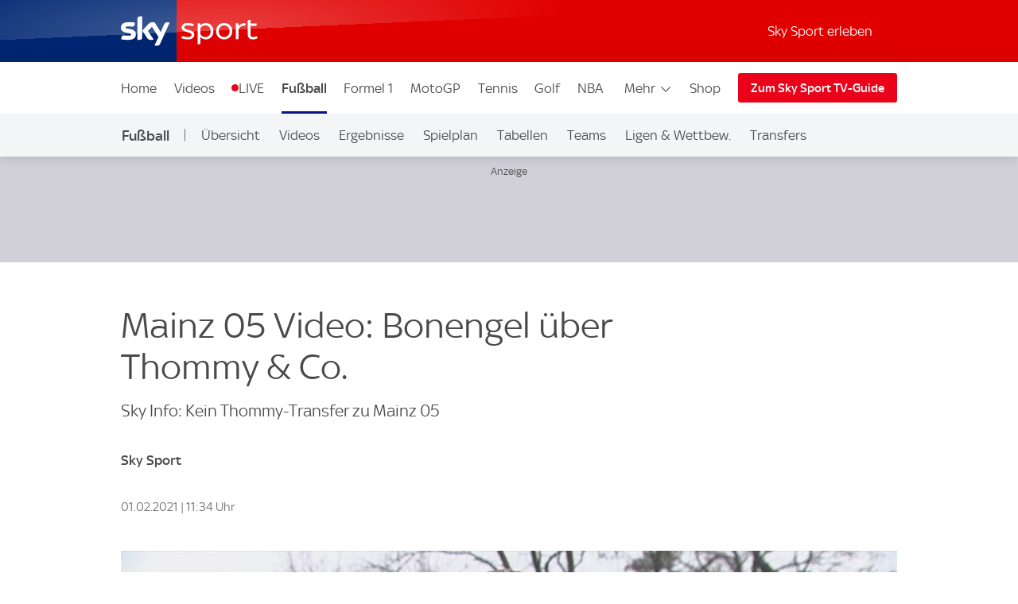

--- FILE ---
content_type: application/javascript
request_url: https://sport.sky.de/W8bH/Dw_8/e/QI/antpOgw/hXiaf21DJiVipm/YyZNWVcPAQ/Oh0/BPEdnPhsB
body_size: 172017
content:
(function(){if(typeof Array.prototype.entries!=='function'){Object.defineProperty(Array.prototype,'entries',{value:function(){var index=0;const array=this;return {next:function(){if(index<array.length){return {value:[index,array[index++]],done:false};}else{return {done:true};}},[Symbol.iterator]:function(){return this;}};},writable:true,configurable:true});}}());(function(){jU();var MU,lL,KK,tL,qx,OJ,Jb,F3,XP,hI,M4,PH,QK,wK,MN,DW,lb,Q4,C4,rS,Id,P,Iv,mN,hn,Bq,HY,I3,xd,vd,Cx,AJ,X9,kK,kv,Uq,pZ,YI,FK,Nn,Q9,zU,t4,Y2,B4,v8,NZ,Vq,nQ,BI,q5,H4,GJ,j8,bq,HI,Vd,NJ,hY,O1,FX,g0,Ks,FU,TD,Iq,TX,wn,nj,wr,HL,In,X8,FZ,JW,hj,z3,mr,Lx,ls,O7,qv,CW,Zs,ML,A0,b0,UY,lX,vx,ZW,FH,D5,hZ,EJ,DL,Mb,Us,ST,ZZ,ZT,Cq,Cv,WQ,ON,RQ,wL,jb,zD,dd,MQ,d7,A8,d8,S,z9,Fq,T3,dW,HN,I4,F7,s7,zY,nb,PJ,DY,UD,W8,Br,OD,Db,I8,xb,Dv,OL,Nj,zT,wW,F9,PX,BD,Yd,D2,tj,AS,EW,Cw,zX,b4,LK,WJ,D7,hW,q1,EI,EN,L4,Hx,FW,Vr,Uv,nP,DN,YZ,gU,T2,mv,M9,D1,s4,E7,V9,ZU,sI,Qj,An,qT,sD,W5,cZ,mP,vq,xS,jx,qj,UQ,m4,X4,Qv,Vw,p3,C,tQ,vJ,Ov,sH,vK,IZ,BP,jS,I7,nJ,ZQ,Tb,VK,sX,xr,W3,Gw,kJ,jI,Tx,S0,NS,YY,sU,PY,fv,f0,Yr,Tw,Gd,rW,L2,G7,q0,Zb,xN,rI,Q5,Dw,tn,dK,UJ,qd,MH,xI,fW,L,Uj,lN,QP,Mn,s8,zI,NI,Qr,OI,N0,CL,Yv,xD,jj,VX,b1,Hs,z4,bj,X2,DI,lJ,WY,sr,gZ,nn,qq,S8,sZ,KS,dD,V8,Cr,wP,ZH,cx,MS,d0,b5,mS,qQ,n2,n8,dZ,YH,Ax,XI,sd,PP,YW,Y,hU,R,sP,DD,vN,NW,fP,q7,kQ,Xq,fK,mK,KX,HD,fI,N2,gS,R8,qL,xZ,PT,wN,Td,x2,gP,J3,qH,v0,vP,YX,vI,c0,Jw,HJ,qb,j5,Kx,bD,E3,Gx,KQ,EL,bY,v7,Gq,x3,pL,fU,IH,Zd,EK,OH,Qw,UU,kP,vn,r0,QI,l1,P2,tK,S7,M5,Sr,AH,ld,hH,dw,ZI,A7,GL,fY,Bj,H2,Q1,Rj,jH,Nb,MX,cL,mD,B0,CZ,KW,K5,vQ,Ln,WD,cJ,xH,Aq,BZ,SL,T9,rr,Wd,QN,ZY,Fr,pJ,Bx,ww,UK,Vn,pq,L5,CK,Q7,Bs,nU,D3,Rw,dr,wX,XS,lZ,YT,R7,nN,gT,U9,bX,IP,wd,Wj,rb,p1,c8,TI,Qx,wv,GT,sx,gr,sJ,AN,lT,Gv,Ud,Nq,WZ,bv,GY,KI,UL,cT,p8,Pd,T7,C5,CI,V1,gn,F0,Hj,Sx,BW,Pv,kD,Vv,pQ,bT,FL,Sv,fT,CD,sK,U4,NT,vL,dH,zn,pU,R5,QH,pv,VL,C1,WH,BL,Jr,OS,tx,kN,D0,G2,Kj,BX,R0,Rr,Kb,ET,vY,n7,X5,tZ,dI,Z5,PZ,kY,RX,GW,Ed,KY,Dr,OU,z7,I5,nL,Jn,hx,hD,fj,Od,VZ,wS,vX,FP,Fd,F,E9,NH,Ux,gH,Dn,dT,V7,rH,bK,GQ,P8,lj,fZ,Jv,OY,On,Ad,ZP,dN,Fn,gN,OW,UZ,dP,R1,nX,ln,M8,Nw,Q2,w4,hq,U3,B5,gx,J8,P5,fq,k7,f1,N,t9,gX,Os,QW,f3,S5,PK,kH,n4,P7,LZ,Md,tT,Sb,nv,lw,Sd,j1,Yq,TT,O2,SD,Yj,Z3,Rs,M3,t7,RL,RT,hd,mW,wQ,lY,q8,Mq,ds,BS,rJ,P1,LP,ES,V,H5,X0,jX,n0,DJ,bd,CP,RP,X3,N7,r7,l7,Ij,OT,fH,cD,SW,KU,mL,DQ,Jx,kL,fN,Ix,E0,kj,x4,Ps,S2,hQ,BK,Q,IS,l9,Xn,g4,zP,Xd,Lr,JJ,jv,Z9,Mr,lI,l0,fd,Zr,A1,SS,Mv,MT,MY,MJ,p0,Bw,px,bH,C7,wj,vT,Ds,WT,Wq,Lv,Z,DS,jP,YS,UX,bJ,sb,zs,II,db,U7,P9,LL,J9,Ew,Ib,Zj,W2,YP,Or,nK,TW,C9,Un,Kr,VI,bI,QU,TU,m3,AX,l4,dv,mq,JK,K9,dj,BH,IW,B8,Z8,bL,U2,TL,f8,mZ,j3,Nv,z8,xJ,r3,kS,NK,h8,JS,PL,fX,vr,Ar,KJ,O,r5,xs,l8,hT,PQ,g9,t3,hJ,rD,gJ,zL,TJ,d5,Tv,tI,hP,tW,DT,n5,ED,k8,AI,AT,gW,bs,NN,BY,wZ,P4,w7,R9,ps,w3,dX,Px,H9,T8,pX,Ex,OK,WI,br,W1,vb,m0,gd,v3,qJ,vv,k4,b7,t8,gY,rP,WP,zd,UN,sq,j4,M7,L1,G8,hN,UW,qW,H7,FY,lq,dn,vS,jr,A4,Dd,t5,pT,ZN,qD,K3,S9,mY,IJ,CU,RN,KZ,K7,f4,XT,En,Pq,jd,jK,UP,CT,Eq,M2,KN,Y0,v4,Ev,kx,J4,vw,ws,L8,T5,lS,CQ,WK,xU,bn,Yx,UI,TN,Nx,H1,DH,tD,sT,zr,Hr,US,JY,Mx,F8,zq,c4,Ub,Bv,Yn,ZD,QD,B3,Nd,RD,EH,Qs,b9,j2,dx,Rv,dU,wD,LU,rK,HQ,XD,p7,x8,bb,Kv,l5,WL,q,sv,ks,Fv,VH,lK,GH,PW,JH,rn,Kw,xx,dq,Xx,f5,IX,X,zH,p5,kW,Tq,I0,qn,MD,jY,wq,sL,XZ,kI,C3,rv,Es,lx,x7,kw,X7,wT,Q8,jJ,lH,qI,rx,O5,qZ,Hn,gs,GX,Ld,jT,DP,I2,m9,VD,tJ,TP,DK,b3,cw,A,C2,Hb,nd,gv,Bn,cq,QL,Rq,zv,KT,L3,ss,fS,FI,VW,Cd,hL,gI,IU,JP,Fx,MW,q3,Pr,mH,Tj,AU,zS,Wr,rq,H0,N5,jN,EX,KH,Wv,IT,JX,gQ,A5,qK,WN,D8,XL,JU,ZJ,f2,XN,Rd,g2,Ab,CY,G4,rL,vZ,B1,Y8,x9,E5,K4,wU,Xv,LD,mI,zQ,g8,Zv,nY,O8,tS,wI,LY,Kd,Ow,pY,LI,Gr,Wn,vs,xP,JN,cs,xw,XX,PU,z0,Zq,Gn,XK,Tr,sS,s5,x0,tq,j7,L0,jq,zW,R3,VY,VT,cP,H8,QJ,Ls,J5,jn,SJ,O9,wb,gw,HH,P0,fJ,f7,YJ,NL,Z4,FS,RI,HU,YQ,c3,Fs,dQ,Ms,mT,tY,ms,qY,cn,Pb,F5,rj,W0,U8,G3,pP,Hw,JL,FT,z5,B2,bW,xW,BT,pr,HX,Hd,QQ,K2,pw,BJ,ZK,YL,Zn,tN,p9,C8,D4,vH,r8,AQ,Q3,SZ,tv,V5,KL,c1,DX,m2,G1,sW,lv,FD,r1,UH,m5,Js,P3,RW,U1,cv,K8,tH,bS,ZS,Qn,lQ,N1,kq,FJ,EU,Jd,MI,NQ,lW,Xr,TK,Nr,QT,nr,d9,h9,Pn,Z7,IL,RJ,bU;IUY();mPY();var nH=function(){return JD.apply(this,[L0,arguments]);};var l3=function(wH){var nT=0;for(var Yb=0;Yb<wH["length"];Yb++){nT=nT+wH["charCodeAt"](Yb);}return nT;};var tr=function(){return JD.apply(this,[gn,arguments]);};var SI=function(pI){return +pI;};var qP=function(){KP=["\x6c\x65\x6e\x67\x74\x68","\x41\x72\x72\x61\x79","\x63\x6f\x6e\x73\x74\x72\x75\x63\x74\x6f\x72","\x6e\x75\x6d\x62\x65\x72"];};var w5=function W7(AL,AW){'use strict';var VJ=W7;switch(AL){case P1:{var LW=AW[VQ];var fD=AW[RS];YD.push(xT);var Jq=g3(null,LW)?null:vD(dJ()[O3(ID)].call(null,qn,AP),typeof p4[Zx()[HP(MP)](Dq,fK)])&&LW[p4[Ox(typeof Zx()[HP(xq)],'undefined')?Zx()[HP(nW)](m8,mJ):Zx()[HP(MP)](Dq,fK)][hX()[U5(H3)](zx,qZ,g7,hv(hv([])))]]||LW[hX()[U5(mx)](pW,Z,lD,XH)];if(vD(null,Jq)){var g5,Y5,c7,c5,pH=[],qr=hv(v5[TH]),J7=hv(gq);try{var Hv=YD.length;var A3=hv({});if(c7=(Jq=Jq.call(LW))[Ox(typeof Zx()[HP(k5)],'undefined')?Zx()[HP(nW)](Lb,s3):Zx()[HP(zx)].call(null,cW,Y3)],Ox(v5[TH],fD)){if(md(p4[KD()[Qb(Dx)](zQ,hv(hv([])),fr)](Jq),Jq)){A3=hv(VQ);return;}qr=hv(gq);}else for(;hv(qr=(g5=c7.call(Jq))[S3()[XW(xq)](Wx,E8,jL,kr,lP,ID)])&&(pH[Zx()[HP(Dx)](rd,Y)](g5[Ob()[bx(kd)].apply(null,[Vn,hv(hv(gq)),Y7,VP])]),md(pH[Ob()[bx(g7)](SH,G5,GP,Av)],fD));qr=hv(g7));}catch(mX){J7=hv(v5[TH]),Y5=mX;}finally{YD.splice(OP(Hv,gq),Infinity,xT);try{var cH=YD.length;var PD=hv([]);if(hv(qr)&&vD(null,Jq[md(typeof GD()[Oq(L7)],m7([],[][[]]))?GD()[Oq(H3)].call(null,Bd,tK):GD()[Oq(AD)](UT,kT)])&&(c5=Jq[GD()[Oq(H3)].apply(null,[Bd,tK])](),md(p4[md(typeof KD()[Qb(fr)],m7([],[][[]]))?KD()[Qb(Dx)].call(null,zQ,ID,fr):KD()[Qb(B7)](x5,ID,k3)](c5),c5))){PD=hv(hv({}));return;}}finally{YD.splice(OP(cH,gq),Infinity,xT);if(PD){YD.pop();}if(J7)throw Y5;}if(A3){YD.pop();}}var XJ;return YD.pop(),XJ=pH,XJ;}YD.pop();}break;case I0:{YD.push(SP);try{var dL=YD.length;var lr=hv(RS);var JT=m7(m7(m7(m7(m7(m7(m7(m7(m7(m7(m7(m7(m7(m7(m7(m7(m7(m7(m7(m7(m7(m7(m7(m7(p4[Zx()[HP(ZL)](EP,wJ)](p4[dJ()[O3(Ir)](n0,Er)][dJ()[O3(Wb)](V3,Kq)]),nq(p4[Zx()[HP(ZL)].apply(null,[EP,wJ])](p4[dJ()[O3(Ir)](n0,Er)][Ox(typeof hX()[U5(zJ)],m7([],[][[]]))?hX()[U5(xq)].call(null,LJ,hr,mx,hv(hv([]))):hX()[U5(zb)].apply(null,[Qq,NP,hv(hv([])),G5])]),gq)),nq(p4[Zx()[HP(ZL)].apply(null,[EP,wJ])](p4[dJ()[O3(Ir)](n0,Er)][hX()[U5(HW)](b8,Z9,ID,hv(hv({})))]),B7)),nq(p4[Zx()[HP(ZL)](EP,wJ)](p4[dJ()[O3(Ir)](n0,Er)][CH()[n3(TH)](Dx,Lq,jD,fL,RH)]),xL)),nq(p4[Zx()[HP(ZL)](EP,wJ)](p4[md(typeof dJ()[O3(CJ)],'undefined')?dJ()[O3(Y7)](Es,xv):dJ()[O3(wx)](Sq,ND)][KD()[Qb(LH)].apply(null,[ES,gD,Kq])]),kr)),nq(p4[Zx()[HP(ZL)].call(null,EP,wJ)](p4[dJ()[O3(Ir)].apply(null,[n0,Er])][Zx()[HP(cI)](vW,HT)]),Y7)),nq(p4[Zx()[HP(ZL)].apply(null,[EP,wJ])](p4[dJ()[O3(Ir)](n0,Er)][Zx()[HP(nD)](xL,tP)]),nW)),nq(p4[Zx()[HP(ZL)](EP,wJ)](p4[dJ()[O3(Ir)].apply(null,[n0,Er])][dJ()[O3(cW)](c4,nx)]),Dx)),nq(p4[Zx()[HP(ZL)].call(null,EP,wJ)](p4[dJ()[O3(Ir)].apply(null,[n0,Er])][GD()[Oq(rd)](Vx,N8)]),AD)),nq(p4[Zx()[HP(ZL)].apply(null,[EP,wJ])](p4[dJ()[O3(Ir)](n0,Er)][Ob()[bx(rT)].call(null,Ur,Hq,hv({}),Rx)]),v5[zJ])),nq(p4[Zx()[HP(ZL)](EP,wJ)](p4[dJ()[O3(Ir)](n0,Er)][hX()[U5(WW)](N3,JK,fr,cW)]),ID)),nq(p4[Zx()[HP(ZL)](EP,wJ)](p4[dJ()[O3(Ir)](n0,Er)][GD()[Oq(nI)](GP,dn)]),kd)),nq(p4[Zx()[HP(ZL)](EP,wJ)](p4[md(typeof dJ()[O3(Bd)],'undefined')?dJ()[O3(Ir)](n0,Er):dJ()[O3(wx)](Xb,JI)][Zx()[HP(GI)].apply(null,[cr,LT])]),Hq)),nq(p4[Zx()[HP(ZL)](EP,wJ)](p4[dJ()[O3(Ir)](n0,Er)][KD()[Qb(rT)].apply(null,[gL,Qd,jW])]),bP)),nq(p4[Zx()[HP(ZL)].call(null,EP,wJ)](p4[dJ()[O3(Ir)](n0,Er)][GD()[Oq(pD)](mJ,EK)]),fx)),nq(p4[Zx()[HP(ZL)](EP,wJ)](p4[dJ()[O3(Ir)].apply(null,[n0,Er])][hX()[U5(hb)](mE,jY,hv(hv(g7)),hv({}))]),Rx)),nq(p4[md(typeof Zx()[HP(Y7)],'undefined')?Zx()[HP(ZL)](EP,wJ):Zx()[HP(nW)](It,qt)](p4[dJ()[O3(Ir)](n0,Er)][Zx()[HP(fz)].call(null,dl,Rw)]),f6)),nq(p4[Zx()[HP(ZL)].apply(null,[EP,wJ])](p4[dJ()[O3(Ir)].call(null,n0,Er)][md(typeof KD()[Qb(CJ)],m7([],[][[]]))?KD()[Qb(pD)](wZ,hv(hv(gq)),jz):KD()[Qb(B7)](vO,g7,Pp)]),MP)),nq(p4[Zx()[HP(ZL)](EP,wJ)](p4[dJ()[O3(Ir)].apply(null,[n0,Er])][KD()[Qb(AP)](dU,ck,Ir)]),rY[dJ()[O3(PE)](jX,LO)]())),nq(p4[Zx()[HP(ZL)](EP,wJ)](p4[dJ()[O3(Ir)].call(null,n0,Er)][md(typeof Ob()[bx(XH)],m7('',[][[]]))?Ob()[bx(zx)](xG,vW,Y7,EP):Ob()[bx(gq)](PC,Qq,Ng,HC)]),v5[sF])),nq(p4[Zx()[HP(ZL)](EP,wJ)](p4[dJ()[O3(Ir)].call(null,n0,Er)][gM()[lM(rd)](jD,OY,IR,LO,gD,hv(hv(g7)))]),v5[gD])),nq(p4[Zx()[HP(ZL)].apply(null,[EP,wJ])](p4[Ox(typeof dJ()[O3(IM)],m7([],[][[]]))?dJ()[O3(wx)](wC,vC):dJ()[O3(Ir)](n0,Er)][Ob()[bx(pD)](NN,RE,Qk,lD)]),mJ)),nq(p4[Zx()[HP(ZL)](EP,wJ)](p4[dJ()[O3(Ir)].apply(null,[n0,Er])][Ox(typeof GD()[Oq(fx)],m7('',[][[]]))?GD()[Oq(AD)].call(null,Yf,v6):GD()[Oq(Z6)](W6,Mp)]),UO)),nq(p4[Zx()[HP(ZL)](EP,wJ)](p4[GD()[Oq(MP)](MP,KZ)][Zx()[HP(ID)].call(null,Uz,D2)]),jL)),nq(p4[Zx()[HP(ZL)](EP,wJ)](p4[md(typeof dJ()[O3(lP)],m7('',[][[]]))?dJ()[O3(Y7)].call(null,Es,xv):dJ()[O3(wx)](zC,Og)][md(typeof GD()[Oq(xm)],'undefined')?GD()[Oq(Zk)](Lf,C2):GD()[Oq(AD)].apply(null,[NO,xc])]),TE));var NM;return YD.pop(),NM=JT,NM;}catch(cE){YD.splice(OP(dL,gq),Infinity,SP);var Vp;return YD.pop(),Vp=g7,Vp;}YD.pop();}break;case hN:{YD.push(XM);p4[Ox(typeof hX()[U5(Av)],'undefined')?hX()[U5(xq)].apply(null,[lC,NO,hv(hv(g7)),hv(hv(g7))]):hX()[U5(ID)](XH,WN,hp,Ir)][gM()[lM(Lq)].apply(null,[WG,O,N3,hv(gq),f6,Np])](KD()[Qb(LO)](kS,UO,Ol),function(sz){return W7.apply(this,[G2,arguments]);});YD.pop();}break;case b0:{var Ep=AW[VQ];YD.push(H6);if(p4[Zx()[HP(Hq)].call(null,gq,Gf)][KD()[Qb(DF)].apply(null,[Qd,b8,G5])](Ep)){var hR;return YD.pop(),hR=Ep,hR;}YD.pop();}break;case L0:{var ct=AW[VQ];var Sc=AW[RS];YD.push(DB);if(g3(Sc,null)||YR(Sc,ct[Ob()[bx(g7)](KR,H3,NF,Av)]))Sc=ct[Ob()[bx(g7)].apply(null,[KR,ck,AD,Av])];for(var Hf=g7,Rf=new (p4[Zx()[HP(Hq)].call(null,gq,fN)])(Sc);GF(Hf,Sc);Hf++)Rf[Hf]=ct[Hf];var XG;return YD.pop(),XG=Rf,XG;}break;case US:{YD.push(PM);throw new (p4[KD()[Qb(fx)].call(null,Y0,fL,g7)])(hX()[U5(NF)](wx,n2,DF,sB));}break;case m4:{YD.push(ff);throw new (p4[KD()[Qb(fx)].call(null,jY,lD,g7)])(hX()[U5(NF)].apply(null,[wx,jD,nW,zx]));}break;case fj:{YD.push(jk);var EM=hX()[U5(lf)].call(null,GI,YM,Lf,sB);try{var Uf=YD.length;var DE=hv(hv(VQ));EM=md(typeof p4[S3()[XW(Kq)].call(null,UO,ZO,Qq,Hq,Lf,Ol)],dJ()[O3(ID)](T9,AP))?md(typeof Zx()[HP(jz)],m7([],[][[]]))?Zx()[HP(kr)](Qq,tY):Zx()[HP(nW)](rg,VR):md(typeof Ob()[bx(AG)],m7('',[][[]]))?Ob()[bx(Y7)].call(null,Bp,Y7,hv([]),W6):Ob()[bx(gq)].call(null,JG,LO,GC,cM);}catch(AB){YD.splice(OP(Uf,gq),Infinity,jk);EM=hX()[U5(TH)].apply(null,[TE,dO,Bd,hv(hv([]))]);}var OC;return YD.pop(),OC=EM,OC;}break;case GN:{YD.push(CF);if(hv(sg(md(typeof hX()[U5(TE)],'undefined')?hX()[U5(AG)](Lf,Hn,hv(gq),hv(gq)):hX()[U5(xq)](qR,Wg,hv(g7),Rx),p4[Ox(typeof dJ()[O3(vM)],m7('',[][[]]))?dJ()[O3(wx)].apply(null,[vt,tb]):dJ()[O3(Ir)](Ag,Er)]))){var zM;return YD.pop(),zM=null,zM;}var fC=p4[dJ()[O3(Ir)].apply(null,[Ag,Er])][hX()[U5(AG)](Lf,Hn,N3,Dq)];var sl=fC[zg()[NB(vO)].call(null,bP,HB,hv(hv(gq)),gq,Wx,I6)];var rt=fC[md(typeof dJ()[O3(PE)],m7('',[][[]]))?dJ()[O3(qE)](wg,GI):dJ()[O3(wx)](SB,zk)];var bz=fC[Zx()[HP(sF)].call(null,Kc,xg)];var cB;return cB=[sl,Ox(rt,g7)?g7:YR(rt,g7)?s6(gq):s6(B7),bz||GD()[Oq(LO)].call(null,gF,mb)],YD.pop(),cB;}break;case BZ:{var tg=AW[VQ];YD.push(Lc);var Vm=tg[hX()[U5(GP)].call(null,rd,f0,sF,rc)](function(Rc){return W7.apply(this,[NS,arguments]);});var Cl;return Cl=Vm[md(typeof KD()[Qb(lf)],m7('',[][[]]))?KD()[Qb(MP)](xN,MP,Qk):KD()[Qb(B7)].apply(null,[WG,IO,wM])](hX()[U5(sB)](WW,N,Y7,hv(hv(g7)))),YD.pop(),Cl;}break;case v4:{var Mm=AW[VQ];YD.push(df);var Hc;return Hc=p4[KD()[Qb(Dx)](B0,lD,fr)][KD()[Qb(AG)](xN,H6,wx)](p4[dJ()[O3(Ir)].call(null,Mz,Er)][Ox(typeof dJ()[O3(cr)],m7([],[][[]]))?dJ()[O3(wx)].call(null,pM,Rz):dJ()[O3(Lq)].apply(null,[Kz,vW])],Mm),YD.pop(),Hc;}break;case NS:{var Rc=AW[VQ];YD.push(p6);var SC;return SC=p4[Ox(typeof KD()[Qb(OO)],m7([],[][[]]))?KD()[Qb(B7)](qC,Av,zc):KD()[Qb(Dx)](dZ,nW,fr)][Ob()[bx(Vx)].call(null,rn,m8,hv(hv(gq)),qE)](Rc)[hX()[U5(GP)].call(null,rd,gZ,fr,hv(hv({})))](function(hg){return Rc[hg];})[g7],YD.pop(),SC;}break;case Un:{YD.push(PO);var MM=p4[KD()[Qb(Y7)].apply(null,[B1,G5,ZL])][gM()[lM(Lq)](tk,O,kr,ck,f6,dB)]?gq:rY[KD()[Qb(fL)](kO,hv(hv(g7)),kd)]();var bt=p4[KD()[Qb(Y7)](B1,H6,ZL)][GD()[Oq(hb)](WW,qj)]?v5[mJ]:g7;var Qf=p4[KD()[Qb(Y7)](B1,Kc,ZL)][Ob()[bx(HW)](m9,xL,f6,g7)]?gq:g7;var dk=p4[KD()[Qb(Y7)](B1,gD,ZL)][hX()[U5(Wf)](qF,V3,MP,I6)]?gq:g7;var LF=p4[KD()[Qb(Y7)](B1,nm,ZL)][md(typeof KD()[Qb(cI)],m7([],[][[]]))?KD()[Qb(mm)].apply(null,[Tj,mJ,IR]):KD()[Qb(B7)].apply(null,[vE,W6,SE])]?gq:v5[TH];var Tf=p4[KD()[Qb(Y7)](B1,jL,ZL)][KD()[Qb(Wz)](lS,fx,BO)]?gq:g7;var Df=p4[KD()[Qb(Y7)].call(null,B1,dB,ZL)][hX()[U5(jO)].apply(null,[hb,EO,gq,ID])]?gq:g7;var DG=p4[KD()[Qb(Y7)].apply(null,[B1,sB,ZL])][GD()[Oq(Il)](Il,V1)]?v5[mJ]:g7;var St=p4[KD()[Qb(Y7)].call(null,B1,Vx,ZL)][dJ()[O3(ck)](PC,nD)]?gq:g7;var WC=p4[Zx()[HP(ck)](nm,Qw)][Zx()[HP(Y7)](xm,gc)].bind?gq:g7;var gf=p4[Ox(typeof KD()[Qb(vl)],m7([],[][[]]))?KD()[Qb(B7)](Zt,LO,mk):KD()[Qb(Y7)](B1,hv(hv(g7)),ZL)][gM()[lM(I6)](tp,V,IR,nm,nW,Qd)]?gq:g7;var Jf=p4[KD()[Qb(Y7)].apply(null,[B1,AG,ZL])][Zx()[HP(qB)](Dx,Jc)]?gq:rY[KD()[Qb(fL)].call(null,kO,hp,kd)]();var Zg;var Ym;try{var WF=YD.length;var vp=hv(RS);Zg=p4[md(typeof KD()[Qb(Dx)],'undefined')?KD()[Qb(Y7)](B1,Vx,ZL):KD()[Qb(B7)].apply(null,[BR,hv(g7),SG])][Ox(typeof GD()[Oq(Er)],m7('',[][[]]))?GD()[Oq(AD)].apply(null,[Bg,PM]):GD()[Oq(fm)](zJ,Yp)]?gq:g7;}catch(IE){YD.splice(OP(WF,gq),Infinity,PO);Zg=g7;}try{var zp=YD.length;var mF=hv(hv(VQ));Ym=p4[KD()[Qb(Y7)](B1,Ng,ZL)][Ox(typeof dJ()[O3(Y6)],m7([],[][[]]))?dJ()[O3(wx)](Sp,k6):dJ()[O3(rT)](pm,Rp)]?gq:g7;}catch(VE){YD.splice(OP(zp,gq),Infinity,PO);Ym=g7;}var OF;return YD.pop(),OF=m7(m7(m7(m7(m7(m7(m7(m7(m7(m7(m7(m7(m7(MM,nq(bt,gq)),nq(Qf,B7)),nq(dk,v5[xq])),nq(LF,kr)),nq(Tf,Y7)),nq(Df,nW)),nq(DG,Dx)),nq(Zg,AD)),nq(Ym,xq)),nq(St,ID)),nq(WC,kd)),nq(gf,Hq)),nq(Jf,bP)),OF;}break;case G2:{var sz=AW[VQ];YD.push(Sz);if(Ox([KD()[Qb(RE)].call(null,AF,Uz,kF),Ob()[bx(jF)](h9,hv(gq),AG,PE),hX()[U5(LJ)].apply(null,[mJ,YL,hv(hv(gq)),hv(hv([]))])][dJ()[O3(Dq)].apply(null,[jp,Dx])](sz[Ob()[bx(PE)](Nq,Bd,vO,Bd)][dJ()[O3(RE)](BF,jO)]),s6(gq))){YD.pop();return;}p4[md(typeof dJ()[O3(Er)],m7([],[][[]]))?dJ()[O3(vM)].call(null,IF,ZL):dJ()[O3(wx)].apply(null,[Lm,Mk])](function(){var hl=hv(RS);YD.push(Nz);try{var Af=YD.length;var Vt=hv({});if(hv(hl)&&sz[md(typeof Ob()[bx(Lf)],m7('',[][[]]))?Ob()[bx(PE)](FP,hv(g7),hv(gq),Bd):Ob()[bx(gq)](J6,Y6,xq,kR)]&&(sz[md(typeof Ob()[bx(kr)],m7('',[][[]]))?Ob()[bx(PE)](FP,rm,hv([]),Bd):Ob()[bx(gq)](zB,cW,cR,Yf)][GD()[Oq(ck)].apply(null,[IM,FP])](hX()[U5(L7)].call(null,FB,xB,MP,jL))||sz[Ob()[bx(PE)](FP,m8,hv([]),Bd)][GD()[Oq(ck)].apply(null,[IM,FP])](CH()[n3(UO)](xq,kr,Iz,fx,nO)))){hl=hv(hv([]));}}catch(w6){YD.splice(OP(Af,gq),Infinity,Nz);sz[Ob()[bx(PE)](FP,Uz,vW,Bd)][dJ()[O3(lD)](Bf,TE)](new (p4[GD()[Oq(NF)].apply(null,[gq,fU])])(hX()[U5(k5)](Z6,Kk,Vx,mx),UM(p2,[hX()[U5(BO)](BO,hk,hv([]),LO),hv(hv({})),Ox(typeof Ob()[bx(jC)],m7('',[][[]]))?Ob()[bx(gq)](Em,lD,Uz,bB):Ob()[bx(LO)].apply(null,[YF,bP,Kc,xL]),hv({}),md(typeof KD()[Qb(xL)],m7([],[][[]]))?KD()[Qb(wB)].call(null,YO,sF,nm):KD()[Qb(B7)](qt,Wx,Ez),hv(VQ)])));}if(hv(hl)&&Ox(sz[Ob()[bx(vM)].apply(null,[G6,hp,hv(gq),nt])],KD()[Qb(Yz)](fO,MP,ID))){hl=hv(VQ);}if(hl){sz[Ob()[bx(PE)](FP,EP,mJ,Bd)][dJ()[O3(lD)](Bf,TE)](new (p4[GD()[Oq(NF)](gq,fU)])(Zx()[HP(Y6)](TH,YJ),UM(p2,[hX()[U5(BO)](BO,hk,Qk,B7),hv(hv([])),Ob()[bx(LO)](YF,hv(gq),kd,xL),hv([]),KD()[Qb(wB)](YO,LO,nm),hv(hv(RS))])));}YD.pop();},g7);YD.pop();}break;case cs:{var CC=AW[VQ];return CC;}break;case D4:{var Gm=AW[VQ];var rB=AW[RS];YD.push(TH);var JC=g3(null,Gm)?null:vD(dJ()[O3(ID)](Pf,AP),typeof p4[Zx()[HP(MP)](Dq,Zc)])&&Gm[p4[Zx()[HP(MP)](Dq,Zc)][Ox(typeof hX()[U5(bP)],'undefined')?hX()[U5(xq)].call(null,vC,rO,W6,IO):hX()[U5(H3)](zx,jl,mE,hv(hv({})))]]||Gm[hX()[U5(mx)](pW,p6,ck,LO)];if(vD(null,JC)){var gR,zf,Cm,Dk,Um=[],V6=hv(g7),nG=hv(v5[mJ]);try{var sO=YD.length;var xC=hv({});if(Cm=(JC=JC.call(Gm))[Zx()[HP(zx)](cW,Ng)],Ox(v5[TH],rB)){if(md(p4[KD()[Qb(Dx)](TB,lP,fr)](JC),JC)){xC=hv(VQ);return;}V6=hv(gq);}else for(;hv(V6=(gR=Cm.call(JC))[S3()[XW(xq)].call(null,hv(hv(g7)),nx,rm,kr,Np,ID)])&&(Um[md(typeof Zx()[HP(Kq)],m7([],[][[]]))?Zx()[HP(Dx)].apply(null,[rd,xg]):Zx()[HP(nW)].apply(null,[tt,kC])](gR[Ob()[bx(kd)](km,W6,wx,VP)]),md(Um[Ob()[bx(g7)].apply(null,[bE,hv(hv([])),fL,Av])],rB));V6=hv(g7));}catch(vB){nG=hv(g7),zf=vB;}finally{YD.splice(OP(sO,gq),Infinity,TH);try{var zO=YD.length;var zt=hv({});if(hv(V6)&&vD(null,JC[GD()[Oq(H3)](Bd,Of)])&&(Dk=JC[GD()[Oq(H3)].call(null,Bd,Of)](),md(p4[KD()[Qb(Dx)].call(null,TB,AD,fr)](Dk),Dk))){zt=hv(VQ);return;}}finally{YD.splice(OP(zO,gq),Infinity,TH);if(zt){YD.pop();}if(nG)throw zf;}if(xC){YD.pop();}}var N6;return YD.pop(),N6=Um,N6;}YD.pop();}break;case nY:{YD.push(qt);var nc=sg(hX()[U5(b8)](Y6,g6,hv(hv({})),kr),p4[KD()[Qb(Y7)].apply(null,[Yc,PE,ZL])])||YR(p4[dJ()[O3(Ir)].call(null,Ek,Er)][hX()[U5(W6)](rm,pR,hv(hv({})),hv(gq))],v5[TH])||YR(p4[dJ()[O3(Ir)].apply(null,[Ek,Er])][Ox(typeof Ob()[bx(sB)],m7('',[][[]]))?Ob()[bx(gq)].call(null,kl,Ir,zJ,zF):Ob()[bx(hp)](CB,lP,Dx,LJ)],g7);var VC=p4[md(typeof KD()[Qb(AD)],m7('',[][[]]))?KD()[Qb(Y7)](Yc,hv(hv({})),ZL):KD()[Qb(B7)](EE,mx,Ek)][hX()[U5(XH)](k5,E8,Lq,hv({}))](KD()[Qb(W6)].apply(null,[QE,Wx,wR]))[GD()[Oq(ck)](IM,Mb)];var Vc=p4[md(typeof KD()[Qb(H6)],'undefined')?KD()[Qb(Y7)].apply(null,[Yc,hv(hv({})),ZL]):KD()[Qb(B7)](Rz,Rx,q6)][hX()[U5(XH)](k5,E8,hv(hv(gq)),hv(hv([])))](KD()[Qb(XH)](UC,mJ,fz))[md(typeof GD()[Oq(EP)],m7('',[][[]]))?GD()[Oq(ck)](IM,Mb):GD()[Oq(AD)](Ef,kT)];var Az=p4[KD()[Qb(Y7)](Yc,IO,ZL)][hX()[U5(XH)](k5,E8,Np,hv(hv([])))](hX()[U5(jF)](wR,JI,kr,XH))[GD()[Oq(ck)](IM,Mb)];var Dz;return Dz=hX()[U5(Y7)](wB,TG,XH,jL)[S3()[XW(Y7)].call(null,lP,RB,hv(hv(g7)),nW,Zt,Dc)](nc?Zx()[HP(kr)](Qq,FO):Ob()[bx(Y7)].apply(null,[qp,I6,G5,W6]),hX()[U5(sB)](WW,j3,hv(hv(g7)),OO))[Ox(typeof S3()[XW(g7)],m7([],[][[]]))?S3()[XW(B7)](NF,dc,hv(hv(gq)),CJ,gq,PM):S3()[XW(Y7)](Lq,RB,m8,nW,Qq,Dc)](VC?Ox(typeof Zx()[HP(kd)],'undefined')?Zx()[HP(nW)](EP,Km):Zx()[HP(kr)](Qq,FO):Ob()[bx(Y7)](qp,cW,H6,W6),md(typeof hX()[U5(DF)],m7('',[][[]]))?hX()[U5(sB)](WW,j3,Y7,IO):hX()[U5(xq)](Am,sE,ZL,t6))[S3()[XW(Y7)].call(null,hv(hv({})),RB,sB,nW,cR,Dc)](Vc?Zx()[HP(kr)].call(null,Qq,FO):Ox(typeof Ob()[bx(cR)],m7([],[][[]]))?Ob()[bx(gq)].call(null,Nf,ZL,hv(g7),HE):Ob()[bx(Y7)](qp,gD,hv(hv(g7)),W6),hX()[U5(sB)](WW,j3,hv(gq),B7))[S3()[XW(Y7)](cR,RB,hv([]),nW,hp,Dc)](Az?Zx()[HP(kr)].apply(null,[Qq,FO]):Ob()[bx(Y7)](qp,IO,kd,W6)),YD.pop(),Dz;}break;case gY:{YD.push(Ft);try{var bf=YD.length;var MB=hv(hv(VQ));var OM=g7;var Bm=p4[KD()[Qb(Dx)](HL,Av,fr)][KD()[Qb(AG)](wb,jz,wx)](p4[hX()[U5(ID)].call(null,XH,D5,Ir,Ol)],PF()[mp(Rx)](BB,bP,TO,TH,ck,fL));if(Bm){OM++;if(Bm[Ob()[bx(kd)].call(null,Zq,hv(g7),Rx,VP)]){Bm=Bm[Ob()[bx(kd)](Zq,Rx,TE,VP)];OM+=m7(nq(Bm[Ob()[bx(g7)](w3,kr,hv(g7),Av)]&&Ox(Bm[Ob()[bx(g7)](w3,qE,hv(gq),Av)],gq),gq),nq(Bm[hX()[U5(MP)](Wx,DI,ID,Np)]&&Ox(Bm[hX()[U5(MP)].apply(null,[Wx,DI,hp,hv(hv([]))])],PF()[mp(Rx)].call(null,BB,bP,TO,AG,dB,t6)),B7));}}var SM;return SM=OM[dJ()[O3(rc)](U8,fz)](),YD.pop(),SM;}catch(Vz){YD.splice(OP(bf,gq),Infinity,Ft);var Ql;return Ql=Ox(typeof hX()[U5(DF)],'undefined')?hX()[U5(xq)].call(null,Jp,Cf,Qd,XH):hX()[U5(lf)].apply(null,[GI,H7,hv({}),hv(g7)]),YD.pop(),Ql;}YD.pop();}break;case l1:{YD.push(ml);var VB=function(Mm){return W7.apply(this,[v4,arguments]);};var Im=[Ob()[bx(m8)].apply(null,[rz,rd,vM,zb]),Ob()[bx(cr)].call(null,tR,t6,TE,Vx)];var Qz=Im[hX()[U5(GP)].apply(null,[rd,Ad,hv({}),t6])](function(WM){YD.push(BR);var VM=VB(WM);if(hv(hv(VM))&&hv(hv(VM[S3()[XW(g7)](N3,Pv,gq,xL,Wx,m8)]))&&hv(hv(VM[S3()[XW(g7)](ck,Pv,m8,xL,N3,m8)][dJ()[O3(rc)].call(null,Z7,fz)]))){VM=VM[Ox(typeof S3()[XW(mJ)],m7([],[][[]]))?S3()[XW(B7)].call(null,xq,HW,hv(g7),qB,mx,Yg):S3()[XW(g7)](hv([]),Pv,sF,xL,Rx,m8)][dJ()[O3(rc)].apply(null,[Z7,fz])]();var Et=m7(Ox(VM[Ox(typeof dJ()[O3(I6)],m7([],[][[]]))?dJ()[O3(wx)].call(null,c6,qg):dJ()[O3(Dq)](KI,Dx)](KD()[Qb(jF)].call(null,x3,t6,kr)),s6(gq)),nq(p4[Zx()[HP(ZL)].apply(null,[EP,Ev])](YR(VM[dJ()[O3(Dq)].call(null,KI,Dx)](GD()[Oq(H3)](Bd,kJ)),s6(gq))),v5[mJ]));var tm;return YD.pop(),tm=Et,tm;}else{var lF;return lF=hX()[U5(lf)](GI,V1,hv([]),nm),YD.pop(),lF;}YD.pop();});var Xp;return Xp=Qz[KD()[Qb(MP)](NH,bP,Qk)](hX()[U5(Y7)].apply(null,[wB,SE,kd,hv(gq)])),YD.pop(),Xp;}break;case l2:{YD.push(wx);var PB=hX()[U5(lf)].call(null,GI,MC,hv(hv({})),Qk);try{var cc=YD.length;var b6=hv(RS);PB=p4[Ox(typeof GD()[Oq(Ol)],m7('',[][[]]))?GD()[Oq(AD)](lk,qC):GD()[Oq(Ol)].call(null,AP,A6)][Zx()[HP(Y7)](xm,H3)][md(typeof KD()[Qb(Lq)],'undefined')?KD()[Qb(Hq)](vm,AG,Np):KD()[Qb(B7)].call(null,Np,Dx,Kk)](GD()[Oq(cW)](mE,gO))?Zx()[HP(kr)].call(null,Qq,Jt):Ob()[bx(Y7)].call(null,BE,Ng,mx,W6);}catch(cb){YD.splice(OP(cc,gq),Infinity,wx);PB=hX()[U5(TH)](TE,A6,hv(hv([])),mx);}var Zz;return YD.pop(),Zz=PB,Zz;}break;case ls:{var rf=AW[VQ];var Tz=AW[RS];YD.push(jz);if(g3(Tz,null)||YR(Tz,rf[Ob()[bx(g7)].call(null,g6,Hq,Hq,Av)]))Tz=rf[Ox(typeof Ob()[bx(lD)],m7([],[][[]]))?Ob()[bx(gq)](ql,Qq,Zt,xz):Ob()[bx(g7)].call(null,g6,kd,m8,Av)];for(var Ig=g7,Gl=new (p4[Zx()[HP(Hq)].call(null,gq,jD)])(Tz);GF(Ig,Tz);Ig++)Gl[Ig]=rf[Ig];var Gz;return YD.pop(),Gz=Gl,Gz;}break;case H4:{var KE={};var Q6={};YD.push(xq);try{var FE=YD.length;var vz=hv(hv(VQ));var Cg=new (p4[CH()[n3(mJ)](Rx,Bd,XH,IO,rO)])(v5[TH],g7)[dJ()[O3(vW)](Sm,rd)](Zx()[HP(RE)].apply(null,[IM,sF]));var Hp=Cg[Ob()[bx(Dq)].call(null,Jt,jz,Rx,TE)](Ob()[bx(H6)](mJ,fL,hv(gq),nD));var pb=Cg[gM()[lM(sF)](VP,w7,IO,Dq,Hq,Dx)](Hp[dJ()[O3(Ol)].call(null,CR,Hq)]);var Pl=Cg[md(typeof gM()[lM(ID)],'undefined')?gM()[lM(sF)](VP,w7,sB,H3,Hq,mx):gM()[lM(f6)](Y3,C6,sF,Kc,LC,b8)](Hp[Ob()[bx(RE)](Kf,hv(hv({})),Wx,rm)]);KE=UM(p2,[md(typeof dJ()[O3(wx)],m7('',[][[]]))?dJ()[O3(GP)].call(null,Ur,cI):dJ()[O3(wx)](Zp,Ng),pb,dJ()[O3(Qd)].call(null,Qd,Wz),Pl]);var QB=new (p4[CH()[n3(mJ)](Rx,hv({}),XH,Kq,rO)])(g7,g7)[dJ()[O3(vW)].apply(null,[Sm,rd])](KD()[Qb(rk)].apply(null,[PC,Qk,Wp]));var Nm=QB[Ob()[bx(Dq)](Jt,Kq,EP,TE)](md(typeof Ob()[bx(nm)],m7('',[][[]]))?Ob()[bx(H6)](mJ,hv(hv(g7)),hv(gq),nD):Ob()[bx(gq)].call(null,kO,Ol,Er,Cp));var fg=QB[gM()[lM(sF)].call(null,VP,w7,Vx,Qk,Hq,Wx)](Nm[dJ()[O3(Ol)](CR,Hq)]);var Xg=QB[gM()[lM(sF)].apply(null,[VP,w7,Wx,mE,Hq,jC])](Nm[Ob()[bx(RE)](Kf,Ng,Dx,rm)]);Q6=UM(p2,[Ob()[bx(W6)].apply(null,[j6,MP,cr,Kq]),fg,Zx()[HP(cr)].apply(null,[jF,dc]),Xg]);}finally{YD.splice(OP(FE,gq),Infinity,xq);var NG;return NG=UM(p2,[Ox(typeof gM()[lM(fx)],m7([],[][[]]))?gM()[lM(f6)](Sm,gl,f6,XH,IG,Vx):gM()[lM(Vx)](VP,vH,Dx,hv([]),xq,gD),KE[dJ()[O3(GP)](Ur,cI)]||null,KD()[Qb(vM)].call(null,qC,NF,EP),KE[dJ()[O3(Qd)].apply(null,[Qd,Wz])]||null,md(typeof Ob()[bx(lD)],'undefined')?Ob()[bx(AG)](IB,hv(hv({})),mE,Wz):Ob()[bx(gq)].apply(null,[fL,hv(hv({})),ZL,YC]),Q6[Ob()[bx(W6)](j6,hv([]),Lf,Kq)]||null,GD()[Oq(DF)](xL,DC),Q6[Zx()[HP(cr)](jF,dc)]||null]),YD.pop(),NG;}YD.pop();}break;case z4:{var QO=AW[VQ];YD.push(q6);if(p4[Zx()[HP(Hq)].apply(null,[gq,mv])][md(typeof KD()[Qb(Qq)],m7('',[][[]]))?KD()[Qb(DF)].apply(null,[rF,OO,G5]):KD()[Qb(B7)](TF,ZL,zz)](QO)){var KB;return YD.pop(),KB=QO,KB;}YD.pop();}break;}};var Hg=function(){xk=["85\x40W\v<R","9Y\x40`",",","N>UT","EH\f","\"HRp&R#^cY\r","H%BJ","\\\x07\f\x00A","","zY","\x07G,Qn\x3f| ","F>","Q8F","\"$$zQ","E\b^\v>","#XJ",")9C]","\x003D\nDG",",RUV\x3f","9W+\x07YBGJ\v\v*:$\rL\rNC1IX\x403POgDCJg#>^L\x00C^h\nRG\x003PNj\tU_\r%&5\f\v1]BJZ<RjEU\v\n\"j1\rc1DmUOG\"=\tcK]CCR","HT#","r\'ue3","&9^L$E\v,RH"," _^F\r4\tU3FUPE\v\f","C","2(=DL","3%${]","U!I+lT[%","W\fS\x07.SM","%8","^\tW^","gYUg\x00/YOJe\b#]\tO","3LT(H/&HIV","G\v,R","\f","V\f\'SY\x00","D8\nDI","g2!\x07y}-}-;<-o;at4*)+\nLZ\n\x40\n*VPX\n9\x00R>FQROMuydUVL\t[","KX\f\"","l\f1Mv","/(YJ\rg(t^\vG4u#UUJ","\x40Y","LWR\r8<O-X","W^\x40","ZV\rP\tF/C","XP\"",",SO","Hf","5<1A","\nJ","[T","&: `Q\f\x07p0UT","B\be\v(5+3F","W+\x07EC+N\b/","6KK","~","<w\r\"","","%\x00\tO/oGO\v($1Ag\b*J\'Y_","!UT\x07P$!qVJL\v","&PO","X","X\v,3O/\bDO\bE","\']B","\x00","3\b","\"","","K^\br(","F","\x40\'\\_","\vO&NkZ9\fi+TJY","L/","\vJ\t&-5^","#h.","NP\x00#8\x40:8Y\\","OQj","l4d1","K","\f\v0","\x07R","QVG3#\x3fC\bG1UK","LG)Q","TA\v#U+D","T\x00S&","^\x07\\","D>_R","FFE","D\n\"$$","D295IW\x00","C\v$3#&HC-B>","N","XT\t\x40\t3-N.","h\r*/p}|$N#O&N","7YZA\f\x07H$&QH[\n3#\x3fC","\"\t\x40R>\nDC\nN\v\\0#$EWUE TGD0M&","=9Z","~\x07","S/_P","IA\"s+U","","R>","E\v\v[2\x00\x40$\nZyV7m\x3f]W\x3fE7F\f\"Vd","73\tB/<_T\fN\r<)>1DV\x07","N\r.Yt\b_","\x409","\nJ\v\n/4DY","W4R",".E\t..pLL\vVB7SE3\x40O%ON\r+/pDVH\x07m6r\v$>D\v\v5+2A]NNIO\"NI\vLD9B>KX\v_&<5\rYB5&_\x00,PA$SC\nN\v#d","6-\t","*YUT\x3fZ:BRJ\vU","&^PA63 D8(_H\tN\v($","C\r#\v\"_Y,\x00\x40\x071","\t*(5_{\rR","[\v","N\'","T\'EhT3","H[\\","G*J^/Y;","$R","9<D8(QU","E4d","!\x3f<An\x07O\fUH","9a\v","2\'5_Y\x00","","n\r","^","^","","E\v\x3fS.GH","Os\r.","O\".",">^Lr\v$[^","K\x07Wq",")+ ","6RPZ8","R~","\"\t,N)",":M56Q","j_i}Hfl8\'opo]+B`ana","\"#S#WrL","0D8\nDI","]\r2","L","$B\".FC\t_",")/(Yt\r\r","lJC0","\'YWR\")\tD&","EWG\x07","Fj=5OS\vXG,ZRY","Y^APy","]H\v%G\t1&HNs7D","\x40,UT+D","T1J","SI\tM\t5+2A]","\x00U\x00\x07-X^f7","R\x071T["];};var ZE=function(bm,kp){return bm>>>kp|bm<<32-kp;};var Qm=function(kB){return p4["unescape"](p4["encodeURIComponent"](kB));};var LM=function(XE){var jG=XE[0]-XE[1];var RM=XE[2]-XE[3];var bc=XE[4]-XE[5];var Gc=p4["Math"]["sqrt"](jG*jG+RM*RM+bc*bc);return p4["Math"]["floor"](Gc);};var Eg=function kg(AM,nE){'use strict';var hf=kg;switch(AM){case l2:{var WB=nE[VQ];YD.push(kf);var LR=hX()[U5(Y7)](wB,Tg,jF,UO);var OE=KD()[Qb(gF)].apply(null,[sG,rk,nW]);var JM=g7;var Nl=WB[hX()[U5(Wb)](nx,AR,GP,t6)]();while(GF(JM,Nl[Ob()[bx(g7)](JO,RE,lD,Av)])){if(Qc(OE[dJ()[O3(Dq)].call(null,nk,Dx)](Nl[KD()[Qb(xL)].call(null,rP,hv(g7),cR)](JM)),g7)||Qc(OE[dJ()[O3(Dq)](nk,Dx)](Nl[KD()[Qb(xL)].call(null,rP,zx,cR)](m7(JM,gq))),v5[TH])){LR+=gq;}else{LR+=g7;}JM=m7(JM,B7);}var jm;return YD.pop(),jm=LR,jm;}break;case cX:{var hO;var YG;var Ic;YD.push(lg);for(hO=g7;GF(hO,nE[Ob()[bx(g7)](Ff,DF,cr,Av)]);hO+=gq){Ic=nE[hO];}YG=Ic[dJ()[O3(zb)](Qp,hp)]();if(p4[KD()[Qb(Y7)](Cv,hp,ZL)].bmak[hX()[U5(UF)].apply(null,[UO,lR,hv(hv({})),Ol])][YG]){p4[Ox(typeof KD()[Qb(vW)],m7([],[][[]]))?KD()[Qb(B7)](Ip,hv(hv({})),ZO):KD()[Qb(Y7)].apply(null,[Cv,hv(gq),ZL])].bmak[hX()[U5(UF)](UO,lR,hv(hv([])),jL)][YG].apply(p4[md(typeof KD()[Qb(Ut)],m7('',[][[]]))?KD()[Qb(Y7)](Cv,xq,ZL):KD()[Qb(B7)].call(null,nM,ZL,jl)].bmak[hX()[U5(UF)](UO,lR,hv(gq),cr)],Ic);}YD.pop();}break;case gY:{var Sg=Xc;YD.push(LB);var jM=hX()[U5(Y7)](wB,ZB,fr,zJ);for(var Hl=g7;GF(Hl,Sg);Hl++){jM+=dJ()[O3(rd)](Ak,mJ);Sg++;}YD.pop();}break;case vZ:{YD.push(fl);p4[Ox(typeof dJ()[O3(TH)],'undefined')?dJ()[O3(wx)](Fz,HW):dJ()[O3(vM)](dp,ZL)](function(){return kg.apply(this,[gY,arguments]);},WE);YD.pop();}break;}};var GF=function(Tt,sR){return Tt<sR;};var pg=function(Ug,BC){return Ug%BC;};var OP=function(PG,Sk){return PG-Sk;};var cF=function(WR){var QC=['text','search','url','email','tel','number'];WR=WR["toLowerCase"]();if(QC["indexOf"](WR)!==-1)return 0;else if(WR==='password')return 1;else return 2;};var Fc=function(){return JD.apply(this,[Q2,arguments]);};var bg=function Gp(tM,bR){'use strict';var ER=Gp;switch(tM){case I:{var gm=hv([]);YD.push(Fk);try{var FF=YD.length;var Qt=hv(RS);if(p4[KD()[Qb(Y7)].call(null,RT,Wx,ZL)][dJ()[O3(Qq)].apply(null,[sG,XH])]){p4[KD()[Qb(Y7)](RT,nt,ZL)][dJ()[O3(Qq)](sG,XH)][KD()[Qb(Wx)](np,Kq,xv)](md(typeof Zx()[HP(f6)],m7('',[][[]]))?Zx()[HP(Dq)].apply(null,[PE,S8]):Zx()[HP(nW)](Gt,dF),Ox(typeof Zx()[HP(lf)],m7([],[][[]]))?Zx()[HP(nW)](At,hM):Zx()[HP(H6)](Jk,UR));p4[KD()[Qb(Y7)].apply(null,[RT,Ng,ZL])][dJ()[O3(Qq)](sG,XH)][hX()[U5(RE)](g7,xx,rc,rc)](Ox(typeof Zx()[HP(cR)],'undefined')?Zx()[HP(nW)](vR,M6):Zx()[HP(Dq)](PE,S8));gm=hv(hv({}));}}catch(rp){YD.splice(OP(FF,gq),Infinity,Fk);}var Zf;return YD.pop(),Zf=gm,Zf;}break;case lN:{YD.push(ZG);var Dl=Ob()[bx(Ng)](Wm,sB,ck,zx);var Dt=hX()[U5(Bd)](rc,SR,Ol,hv(hv({})));for(var Uk=g7;GF(Uk,E6);Uk++)Dl+=Dt[KD()[Qb(xL)](xI,hv(hv([])),cR)](p4[dJ()[O3(Y7)].call(null,F7,xv)][dJ()[O3(Qk)].apply(null,[Ht,DF])](n6(p4[dJ()[O3(Y7)].call(null,F7,xv)][dJ()[O3(rd)].apply(null,[bl,mJ])](),Dt[Ob()[bx(g7)](tP,AG,kd,Av)])));var hm;return YD.pop(),hm=Dl,hm;}break;case v4:{var Hz=bR[VQ];YD.push(IO);var xt=md(typeof hX()[U5(Av)],'undefined')?hX()[U5(lf)].apply(null,[GI,fB,GP,Qq]):hX()[U5(xq)].apply(null,[fl,Tc,Lq,H3]);try{var Sf=YD.length;var mC=hv(RS);if(Hz[dJ()[O3(Ir)](FC,Er)][gM()[lM(vO)](P6,qx,rk,hv(hv(g7)),Hq,ID)]){var pF=Hz[dJ()[O3(Ir)](FC,Er)][gM()[lM(vO)].apply(null,[P6,qx,kr,wx,Hq,lf])][dJ()[O3(rc)].call(null,Km,fz)]();var Lp;return YD.pop(),Lp=pF,Lp;}else{var gk;return YD.pop(),gk=xt,gk;}}catch(TC){YD.splice(OP(Sf,gq),Infinity,IO);var dM;return YD.pop(),dM=xt,dM;}YD.pop();}break;case D4:{var bp=bR[VQ];YD.push(hk);var Mt=md(typeof KD()[Qb(m8)],m7('',[][[]]))?KD()[Qb(cW)](NW,Y7,LH):KD()[Qb(B7)].call(null,f6,wx,cg);var qc=KD()[Qb(cW)](NW,rm,LH);if(bp[hX()[U5(ID)](XH,JH,hv(hv([])),hv(g7))]){var bk=bp[Ox(typeof hX()[U5(xL)],m7('',[][[]]))?hX()[U5(xq)].apply(null,[Ct,qF,Kq,hv(g7)]):hX()[U5(ID)](XH,JH,xq,bP)][md(typeof PF()[mp(sF)],'undefined')?PF()[mp(Rx)](BB,bP,DH,DF,bP,kd):PF()[mp(ID)](wc,Kg,bC,vW,gD,vM)](dJ()[O3(Bd)].apply(null,[D7,cf]));var XF=bk[dJ()[O3(vW)](Sx,rd)](Zx()[HP(RE)].call(null,IM,TR));if(XF){var Pm=XF[Ob()[bx(Dq)].apply(null,[FL,hv([]),PE,TE])](Ox(typeof Ob()[bx(Lf)],'undefined')?Ob()[bx(gq)](Vk,Er,hv(gq),wf):Ob()[bx(H6)](If,GP,RE,nD));if(Pm){Mt=XF[gM()[lM(sF)](Nd,w7,f6,Qd,Hq,AD)](Pm[dJ()[O3(Ol)](V5,Hq)]);qc=XF[gM()[lM(sF)].call(null,Nd,w7,Bd,Zt,Hq,DF)](Pm[Ob()[bx(RE)](pT,t6,m8,rm)]);}}}var dg;return dg=UM(p2,[CH()[n3(MP)].apply(null,[kd,W6,Sb,bP,WW]),Mt,Zx()[HP(nm)].apply(null,[Ir,r5]),qc]),YD.pop(),dg;}break;case MY:{var lt=bR[VQ];var sp;YD.push(Km);return sp=hv(hv(lt[md(typeof dJ()[O3(jL)],'undefined')?dJ()[O3(Ir)](NN,Er):dJ()[O3(wx)](hk,Pg)]))&&hv(hv(lt[dJ()[O3(Ir)](NN,Er)][Ob()[bx(m8)].apply(null,[pE,jF,hv(hv([])),zb])]))&&lt[dJ()[O3(Ir)].apply(null,[NN,Er])][Ob()[bx(m8)](pE,hv(hv({})),hv(gq),zb)][g7]&&Ox(lt[dJ()[O3(Ir)](NN,Er)][Ob()[bx(m8)].call(null,pE,H6,Vx,zb)][g7][dJ()[O3(rc)](Fx,fz)](),md(typeof Ob()[bx(Dx)],m7([],[][[]]))?Ob()[bx(cR)](Gr,Kq,hp,BO):Ob()[bx(gq)](WG,hv(g7),hv(gq),AO))?Zx()[HP(kr)].call(null,Qq,CD):md(typeof Ob()[bx(vW)],'undefined')?Ob()[bx(Y7)].call(null,mr,GP,TE,W6):Ob()[bx(gq)](kR,OO,zx,LB),YD.pop(),sp;}break;case zU:{var Lk=bR[VQ];YD.push(Gk);var GO=Lk[dJ()[O3(Ir)](Tc,Er)][dJ()[O3(cW)](N,nx)];if(GO){var AC=GO[dJ()[O3(rc)](JL,fz)]();var AE;return YD.pop(),AE=AC,AE;}else{var lB;return lB=hX()[U5(lf)](GI,Kk,wx,H3),YD.pop(),lB;}YD.pop();}break;case G2:{YD.push(JB);throw new (p4[KD()[Qb(fx)](NJ,wx,g7)])(hX()[U5(jC)](dl,bd,hv({}),XH));}break;case nY:{var hF=bR[VQ];YD.push(bM);if(md(typeof p4[Zx()[HP(MP)].apply(null,[Dq,Nv])],Ox(typeof dJ()[O3(jL)],m7([],[][[]]))?dJ()[O3(wx)](ff,OR):dJ()[O3(ID)](Fr,AP))&&vD(hF[p4[Zx()[HP(MP)].call(null,Dq,Nv)][md(typeof hX()[U5(sB)],m7([],[][[]]))?hX()[U5(H3)](zx,U7,nW,xm):hX()[U5(xq)](jC,kz,hv(hv({})),ck)]],null)||vD(hF[hX()[U5(mx)](pW,gI,xL,hv(hv(g7)))],null)){var OB;return OB=p4[Zx()[HP(Hq)].call(null,gq,QH)][hX()[U5(Wx)].apply(null,[fz,lT,Er,rd])](hF),YD.pop(),OB;}YD.pop();}break;case H1:{var Kt=bR[VQ];var DM=bR[RS];YD.push(VF);if(g3(DM,null)||YR(DM,Kt[Ob()[bx(g7)](wE,B7,Qq,Av)]))DM=Kt[Ob()[bx(g7)](wE,Dx,B7,Av)];for(var z6=g7,Tk=new (p4[md(typeof Zx()[HP(Wx)],'undefined')?Zx()[HP(Hq)](gq,Pp):Zx()[HP(nW)].apply(null,[mB,mb])])(DM);GF(z6,DM);z6++)Tk[z6]=Kt[z6];var cp;return YD.pop(),cp=Tk,cp;}break;case l1:{var DO=bR[VQ];YD.push(jk);var Wt=hX()[U5(Y7)](wB,m6,kd,TE);var Rm=hX()[U5(Y7)](wB,m6,lD,G5);var Rl=GD()[Oq(nm)].apply(null,[hp,gc]);var Mf=[];try{var Fg=YD.length;var L6=hv(hv(VQ));try{Wt=DO[Ob()[bx(Bd)].call(null,vr,rc,sB,fL)];}catch(jE){YD.splice(OP(Fg,gq),Infinity,jk);if(jE[hX()[U5(f6)](t6,Mr,mE,hv(gq))][KD()[Qb(Y6)](RI,IO,jC)](Rl)){Wt=md(typeof PF()[mp(vO)],m7(hX()[U5(Y7)].call(null,wB,m6,Bd,LO),[][[]]))?PF()[mp(MP)](Lf,gq,Vg,MP,nW,qE):PF()[mp(ID)].call(null,Oc,Rp,UC,NF,Rx,Qq);}}var Hk=p4[dJ()[O3(Y7)](F3,xv)][dJ()[O3(Qk)](kk,DF)](n6(p4[dJ()[O3(Y7)](F3,xv)][dJ()[O3(rd)](XC,mJ)](),WE))[dJ()[O3(rc)](Md,fz)]();DO[Ob()[bx(Bd)](vr,N3,hv(hv(gq)),fL)]=Hk;Rm=md(DO[Ob()[bx(Bd)](vr,fx,Rx,fL)],Hk);Mf=[UM(p2,[S3()[XW(g7)].apply(null,[sF,fb,gq,xL,IR,m8]),Wt]),UM(p2,[KD()[Qb(kr)](UG,rk,lP),wz(Rm,gq)[dJ()[O3(rc)].apply(null,[Md,fz])]()])];var nB;return YD.pop(),nB=Mf,nB;}catch(RR){YD.splice(OP(Fg,gq),Infinity,jk);Mf=[UM(p2,[S3()[XW(g7)](hv(hv({})),fb,Hq,xL,zx,m8),Wt]),UM(p2,[KD()[Qb(kr)](UG,MP,lP),Rm])];}var MF;return YD.pop(),MF=Mf,MF;}break;case V9:{var F6=bR[VQ];YD.push(vF);var jg=hX()[U5(lf)](GI,Pp,Ir,rm);var ht=hX()[U5(lf)](GI,Pp,bP,N3);var Kp=new (p4[CH()[n3(AD)](nW,nW,lc,Qq,xO)])(new (p4[CH()[n3(AD)](nW,hv(hv([])),lc,Qq,xO)])(PF()[mp(Lf)].call(null,Ll,cR,Nk,Np,bP,MP)));try{var Jz=YD.length;var QG=hv({});if(hv(hv(p4[KD()[Qb(Y7)].call(null,Q3,hv([]),ZL)][KD()[Qb(Dx)](ES,W6,fr)]))&&hv(hv(p4[KD()[Qb(Y7)].apply(null,[Q3,NF,ZL])][KD()[Qb(Dx)](ES,Vx,fr)][KD()[Qb(AG)](T8,Qd,wx)]))){var Gg=p4[Ox(typeof KD()[Qb(Ol)],m7('',[][[]]))?KD()[Qb(B7)](lR,B7,xv):KD()[Qb(Dx)](ES,xq,fr)][KD()[Qb(AG)](T8,EP,wx)](p4[dJ()[O3(hp)].apply(null,[p5,nI])][Zx()[HP(Y7)](xm,tk)],KD()[Qb(ck)](TJ,qF,Qd));if(Gg){jg=Kp[Zx()[HP(H6)](Jk,wO)](Gg[S3()[XW(g7)](qE,gb,Vx,xL,Av,m8)][dJ()[O3(rc)](bI,fz)]());}}ht=md(p4[KD()[Qb(Y7)](Q3,G5,ZL)],F6);}catch(CO){YD.splice(OP(Jz,gq),Infinity,vF);jg=KD()[Qb(IR)](Wl,hv(hv({})),X6);ht=KD()[Qb(IR)](Wl,lP,X6);}var MO=m7(jg,nq(ht,gq))[dJ()[O3(rc)](bI,fz)]();var PR;return YD.pop(),PR=MO,PR;}break;case Gn:{YD.push(tP);var nl=p4[Ox(typeof KD()[Qb(lP)],'undefined')?KD()[Qb(B7)](Kz,fL,tb):KD()[Qb(Dx)].call(null,Px,nt,fr)][md(typeof Ob()[bx(rd)],m7([],[][[]]))?Ob()[bx(vW)](q8,dB,hv(g7),fz):Ob()[bx(gq)].apply(null,[xR,ck,gq,UC])]?p4[KD()[Qb(Dx)].apply(null,[Px,bP,fr])][Ob()[bx(Vx)].apply(null,[Od,hv(hv([])),dB,qE])](p4[KD()[Qb(Dx)](Px,mJ,fr)][Ob()[bx(vW)].call(null,q8,sF,Lf,fz)](p4[Ox(typeof dJ()[O3(H3)],m7([],[][[]]))?dJ()[O3(wx)].apply(null,[Fz,rM]):dJ()[O3(Ir)](Jb,Er)]))[KD()[Qb(MP)](R3,Lf,Qk)](hX()[U5(sB)](WW,NT,I6,hv(gq))):hX()[U5(Y7)].apply(null,[wB,tJ,sF,hv(hv([]))]);var FR;return YD.pop(),FR=nl,FR;}break;case J2:{YD.push(Rp);var rl=hX()[U5(lf)](GI,p6,IO,Qd);try{var Bk=YD.length;var Tl=hv([]);if(p4[dJ()[O3(Ir)].apply(null,[Mc,Er])]&&p4[dJ()[O3(Ir)](Mc,Er)][hX()[U5(AG)].call(null,Lf,xl,cr,ID)]&&p4[dJ()[O3(Ir)].apply(null,[Mc,Er])][hX()[U5(AG)](Lf,xl,hv(g7),fL)][dJ()[O3(qE)](EB,GI)]){var mM=p4[dJ()[O3(Ir)](Mc,Er)][Ox(typeof hX()[U5(DF)],m7('',[][[]]))?hX()[U5(xq)](Bp,CE,hv(gq),Zt):hX()[U5(AG)](Lf,xl,IO,DF)][dJ()[O3(qE)](EB,GI)][dJ()[O3(rc)].call(null,ll,fz)]();var Bc;return YD.pop(),Bc=mM,Bc;}else{var Bb;return YD.pop(),Bb=rl,Bb;}}catch(Vl){YD.splice(OP(Bk,gq),Infinity,Rp);var LE;return YD.pop(),LE=rl,LE;}YD.pop();}break;case On:{YD.push(CM);var mf=hX()[U5(lf)](GI,Nb,qF,Qk);try{var nf=YD.length;var KM=hv(RS);if(p4[dJ()[O3(Ir)](sI,Er)][Ob()[bx(m8)].call(null,vR,UO,mx,zb)]&&p4[dJ()[O3(Ir)](sI,Er)][Ob()[bx(m8)](vR,rc,xL,zb)][v5[TH]]&&p4[dJ()[O3(Ir)](sI,Er)][Ob()[bx(m8)](vR,m8,Dq,zb)][g7][g7]&&p4[dJ()[O3(Ir)](sI,Er)][Ob()[bx(m8)](vR,IR,hv([]),zb)][g7][g7][Ob()[bx(Ol)](WO,Qd,lf,vO)]){var HR=Ox(p4[dJ()[O3(Ir)].call(null,sI,Er)][Ob()[bx(m8)](vR,TH,Bd,zb)][g7][v5[TH]][md(typeof Ob()[bx(nt)],m7('',[][[]]))?Ob()[bx(Ol)].apply(null,[WO,sF,RE,vO]):Ob()[bx(gq)](Pz,Av,PE,gL)],p4[dJ()[O3(Ir)](sI,Er)][Ob()[bx(m8)](vR,lD,g7,zb)][g7]);var dR=HR?Zx()[HP(kr)](Qq,j3):Ob()[bx(Y7)](SR,hv(hv({})),g7,W6);var zR;return YD.pop(),zR=dR,zR;}else{var JE;return YD.pop(),JE=mf,JE;}}catch(qz){YD.splice(OP(nf,gq),Infinity,CM);var wp;return YD.pop(),wp=mf,wp;}YD.pop();}break;case WY:{YD.push(wG);var kb=hX()[U5(lf)].call(null,GI,WO,xm,I6);if(p4[dJ()[O3(Ir)](Wm,Er)]&&p4[dJ()[O3(Ir)](Wm,Er)][Ox(typeof Ob()[bx(nW)],'undefined')?Ob()[bx(gq)](HO,NF,hv([]),xE):Ob()[bx(m8)](Ok,Hq,Er,zb)]&&p4[Ox(typeof dJ()[O3(Vx)],'undefined')?dJ()[O3(wx)].apply(null,[YM,pB]):dJ()[O3(Ir)](Wm,Er)][Ob()[bx(m8)].apply(null,[Ok,gD,Zt,zb])][KD()[Qb(qF)].apply(null,[GW,sF,Wz])]){var qG=p4[dJ()[O3(Ir)](Wm,Er)][Ob()[bx(m8)].call(null,Ok,Lf,fL,zb)][Ox(typeof KD()[Qb(xq)],'undefined')?KD()[Qb(B7)](NR,xq,Ng):KD()[Qb(qF)](GW,lD,Wz)];try{var QF=YD.length;var tO=hv({});var pC=p4[dJ()[O3(Y7)].call(null,tI,xv)][dJ()[O3(Qk)].call(null,N8,DF)](n6(p4[Ox(typeof dJ()[O3(TH)],m7([],[][[]]))?dJ()[O3(wx)](K6,Cb):dJ()[O3(Y7)](tI,xv)][dJ()[O3(rd)].call(null,kE,mJ)](),WE))[dJ()[O3(rc)].call(null,hL,fz)]();p4[md(typeof dJ()[O3(TE)],m7([],[][[]]))?dJ()[O3(Ir)](Wm,Er):dJ()[O3(wx)].call(null,Jk,JO)][Ob()[bx(m8)](Ok,t6,hp,zb)][Ox(typeof KD()[Qb(AD)],m7('',[][[]]))?KD()[Qb(B7)].call(null,fE,hv(hv(gq)),zE):KD()[Qb(qF)].apply(null,[GW,hv(hv(g7)),Wz])]=pC;var kM=Ox(p4[dJ()[O3(Ir)](Wm,Er)][Ob()[bx(m8)](Ok,vO,H6,zb)][KD()[Qb(qF)](GW,gq,Wz)],pC);var Rg=kM?Zx()[HP(kr)].call(null,Qq,BT):Ox(typeof Ob()[bx(B7)],m7('',[][[]]))?Ob()[bx(gq)](kd,B7,mE,Ik):Ob()[bx(Y7)](SH,W6,fx,W6);p4[md(typeof dJ()[O3(lP)],m7([],[][[]]))?dJ()[O3(Ir)](Wm,Er):dJ()[O3(wx)].apply(null,[gE,Pf])][md(typeof Ob()[bx(Dq)],m7([],[][[]]))?Ob()[bx(m8)](Ok,hp,Lf,zb):Ob()[bx(gq)].call(null,Pz,UO,Bd,RB)][md(typeof KD()[Qb(rd)],'undefined')?KD()[Qb(qF)].apply(null,[GW,N3,Wz]):KD()[Qb(B7)].call(null,VO,xq,Tm)]=qG;var hB;return YD.pop(),hB=Rg,hB;}catch(GM){YD.splice(OP(QF,gq),Infinity,wG);if(md(p4[dJ()[O3(Ir)].apply(null,[Wm,Er])][md(typeof Ob()[bx(Er)],'undefined')?Ob()[bx(m8)].call(null,Ok,IR,mE,zb):Ob()[bx(gq)](BM,lP,rc,Mc)][KD()[Qb(qF)](GW,rd,Wz)],qG)){p4[dJ()[O3(Ir)](Wm,Er)][Ob()[bx(m8)](Ok,mx,GC,zb)][KD()[Qb(qF)](GW,B7,Wz)]=qG;}var Yk;return YD.pop(),Yk=kb,Yk;}}else{var sM;return YD.pop(),sM=kb,sM;}YD.pop();}break;case ws:{YD.push(zk);var zl=hX()[U5(lf)].call(null,GI,rg,Ng,N3);try{var bO=YD.length;var rR=hv([]);if(p4[dJ()[O3(Ir)](zB,Er)][Ob()[bx(m8)](k6,wx,hv(g7),zb)]&&p4[dJ()[O3(Ir)](zB,Er)][Ob()[bx(m8)](k6,Er,Lf,zb)][g7]){var Lt=Ox(p4[Ox(typeof dJ()[O3(AG)],m7('',[][[]]))?dJ()[O3(wx)].apply(null,[Fl,lC]):dJ()[O3(Ir)](zB,Er)][Ob()[bx(m8)](k6,hv({}),hv([]),zb)][dJ()[O3(DF)].apply(null,[YJ,Dq])](v5[Lq]),p4[dJ()[O3(Ir)](zB,Er)][Ob()[bx(m8)].call(null,k6,hv(hv(gq)),XH,zb)][v5[TH]]);var ft=Lt?Zx()[HP(kr)](Qq,Fp):Ob()[bx(Y7)](MR,hv({}),mJ,W6);var pk;return YD.pop(),pk=ft,pk;}else{var tB;return YD.pop(),tB=zl,tB;}}catch(jt){YD.splice(OP(bO,gq),Infinity,zk);var dC;return YD.pop(),dC=zl,dC;}YD.pop();}break;case Bw:{YD.push(RE);try{var R6=YD.length;var QR=hv(hv(VQ));var fp=g7;var Uc=p4[KD()[Qb(Dx)](Tp,Ng,fr)][KD()[Qb(AG)](Bg,hv(hv(gq)),wx)](p4[GD()[Oq(mE)].call(null,Rp,nF)][Zx()[HP(Y7)](xm,DF)],GD()[Oq(Wx)](bP,Bt));if(Uc){fp++;hv(hv(Uc[md(typeof S3()[XW(sF)],'undefined')?S3()[XW(g7)](rc,KC,DF,xL,g7,m8):S3()[XW(B7)](vM,fk,Vx,KC,Kc,TR)]))&&YR(Uc[S3()[XW(g7)](hv({}),KC,Y6,xL,zJ,m8)][dJ()[O3(rc)](Cc,fz)]()[dJ()[O3(Dq)](qR,Dx)](hX()[U5(qF)].call(null,LO,Eb,Dq,xm)),s6(gq))&&fp++;}var cC=fp[dJ()[O3(rc)](Cc,fz)]();var Xm;return YD.pop(),Xm=cC,Xm;}catch(Ck){YD.splice(OP(R6,gq),Infinity,RE);var B6;return B6=hX()[U5(lf)](GI,Pt,zx,qE),YD.pop(),B6;}YD.pop();}break;case tN:{YD.push(Of);if(p4[KD()[Qb(Y7)].apply(null,[Sr,mx,ZL])][Ox(typeof dJ()[O3(Lq)],m7('',[][[]]))?dJ()[O3(wx)].call(null,mO,r6):dJ()[O3(hp)](XD,nI)]){if(p4[KD()[Qb(Dx)].call(null,fq,rk,fr)][KD()[Qb(AG)].call(null,Rv,jC,wx)](p4[KD()[Qb(Y7)](Sr,hv([]),ZL)][Ox(typeof dJ()[O3(Lq)],m7([],[][[]]))?dJ()[O3(wx)].call(null,JO,HF):dJ()[O3(hp)].apply(null,[XD,nI])][Ox(typeof Zx()[HP(kr)],'undefined')?Zx()[HP(nW)](TH,Up):Zx()[HP(Y7)](xm,bK)],S3()[XW(gD)](hv(hv(g7)),q7,t6,Dx,Bd,ZR))){var NE;return NE=Zx()[HP(kr)](Qq,EW),YD.pop(),NE;}var Xf;return Xf=KD()[Qb(IR)].call(null,fP,kd,X6),YD.pop(),Xf;}var rE;return rE=hX()[U5(lf)](GI,sr,hv({}),bP),YD.pop(),rE;}break;case PK:{YD.push(Ap);var Op;return Op=hv(sg(Ox(typeof Zx()[HP(RE)],'undefined')?Zx()[HP(nW)].apply(null,[nC,BM]):Zx()[HP(Y7)](xm,xg),p4[KD()[Qb(Y7)].call(null,bI,vW,ZL)][md(typeof dJ()[O3(Uz)],m7([],[][[]]))?dJ()[O3(ck)].call(null,HC,nD):dJ()[O3(wx)](fb,zm)][md(typeof gM()[lM(MP)],m7(hX()[U5(Y7)].call(null,wB,cm,Qk,gq),[][[]]))?gM()[lM(rm)].call(null,Xb,j8,Y6,N3,Dx,hv(g7)):gM()[lM(f6)](nm,Dm,Bd,Kc,Ec,jF)][Ob()[bx(cW)].apply(null,[Sl,fr,hv(hv(g7)),MP])])||sg(Zx()[HP(Y7)](xm,xg),p4[KD()[Qb(Y7)](bI,rk,ZL)][Ox(typeof dJ()[O3(hp)],'undefined')?dJ()[O3(wx)](cl,ZB):dJ()[O3(ck)].call(null,HC,nD)][gM()[lM(rm)](Xb,j8,H6,dB,Dx,vO)][GD()[Oq(Bd)].apply(null,[nx,I3])])),YD.pop(),Op;}break;case B2:{YD.push(Vf);try{var TM=YD.length;var wm=hv(RS);var ZF=new (p4[KD()[Qb(Y7)](Kb,fr,ZL)][dJ()[O3(ck)].apply(null,[d5,nD])][gM()[lM(rm)](WI,j8,NF,Zt,Dx,hv(hv([])))][Ob()[bx(cW)](IH,Vx,jF,MP)])();var D6=new (p4[Ox(typeof KD()[Qb(Kq)],m7([],[][[]]))?KD()[Qb(B7)].apply(null,[Bf,H3,Bz]):KD()[Qb(Y7)](Kb,gD,ZL)][dJ()[O3(ck)](d5,nD)][gM()[lM(rm)](WI,j8,lP,Er,Dx,qE)][GD()[Oq(Bd)](nx,xP)])();var qf;return YD.pop(),qf=hv([]),qf;}catch(rC){YD.splice(OP(TM,gq),Infinity,Vf);var Zm;return Zm=Ox(rC[Ob()[bx(Dx)].call(null,Pf,rc,ID,Lf)][hX()[U5(MP)].apply(null,[Wx,q5,hv({}),hv(gq)])],KD()[Qb(fx)](Yv,hv(hv([])),g7)),YD.pop(),Zm;}YD.pop();}break;case xS:{YD.push(Fb);if(hv(p4[Ox(typeof KD()[Qb(fr)],'undefined')?KD()[Qb(B7)](Fm,Wx,df):KD()[Qb(Y7)](tL,ID,ZL)][Ob()[bx(ck)](Yp,mJ,Wx,N3)])){var qk=Ox(typeof p4[KD()[Qb(Y7)](tL,hv({}),ZL)][gM()[lM(Np)](ml,Mx,DF,m8,MP,bP)],dJ()[O3(ID)](II,AP))?Zx()[HP(kr)](Qq,jf):KD()[Qb(IR)](kl,Dq,X6);var Hm;return YD.pop(),Hm=qk,Hm;}var KF;return KF=md(typeof hX()[U5(Qk)],'undefined')?hX()[U5(lf)](GI,Jm,Uz,IO):hX()[U5(xq)].call(null,G5,XR,hv(hv(gq)),PE),YD.pop(),KF;}break;case XK:{YD.push(IR);var HM=KD()[Qb(kd)].apply(null,[LO,g7,AD]);var gt=hv(RS);try{var wF=YD.length;var Kl=hv(RS);var Om=g7;try{var jc=p4[Zx()[HP(ck)](nm,Lm)][Zx()[HP(Y7)](xm,Ol)][Ox(typeof dJ()[O3(rc)],m7('',[][[]]))?dJ()[O3(wx)].call(null,jR,Xk):dJ()[O3(rc)](pM,fz)];p4[md(typeof KD()[Qb(G5)],m7('',[][[]]))?KD()[Qb(Dx)].apply(null,[hC,Vx,fr]):KD()[Qb(B7)].apply(null,[JR,XH,Jl])][hX()[U5(fx)].apply(null,[I6,hr,sB,Zt])](jc)[dJ()[O3(rc)](pM,fz)]();}catch(Lz){YD.splice(OP(wF,gq),Infinity,IR);if(Lz[zg()[NB(TE)].call(null,Y7,Xt,Qk,zJ,Lq,lf)]&&Ox(typeof Lz[zg()[NB(TE)].call(null,Y7,Xt,UO,IR,I6,lf)],S3()[XW(xL)](bP,Xt,GP,nW,lf,S6))){Lz[Ox(typeof zg()[NB(Y7)],m7([],[][[]]))?zg()[NB(kr)].apply(null,[LT,rG,sF,zJ,AG,gg]):zg()[NB(TE)](Y7,Xt,hv(hv({})),ZL,IO,lf)][dJ()[O3(f6)](U6,G5)](md(typeof Ob()[bx(Ng)],'undefined')?Ob()[bx(jC)].apply(null,[Dg,Ol,fr,OO]):Ob()[bx(gq)].apply(null,[cR,Vx,cR,GR]))[KD()[Qb(gD)](Eb,Hq,f6)](function(hz){YD.push(pz);if(hz[Ox(typeof KD()[Qb(Y7)],m7([],[][[]]))?KD()[Qb(B7)](qF,ZL,ng):KD()[Qb(Y6)](c8,jz,jC)](KD()[Qb(b8)].call(null,Vn,Rx,qB))){gt=hv(hv([]));}if(hz[KD()[Qb(Y6)].call(null,c8,hv({}),jC)](PF()[mp(wx)].call(null,qF,Lq,Cz,Np,MP,Hq))){Om++;}YD.pop();});}}HM=Ox(Om,v5[kd])||gt?Zx()[HP(kr)].call(null,Qq,gz):md(typeof Ob()[bx(Qk)],'undefined')?Ob()[bx(Y7)](Vb,H3,N3,W6):Ob()[bx(gq)](Al,G5,hv(hv(gq)),dz);}catch(wk){YD.splice(OP(wF,gq),Infinity,IR);HM=hX()[U5(TH)](TE,gp,hv([]),zJ);}var Ot;return YD.pop(),Ot=HM,Ot;}break;case Q1:{YD.push(RC);var UE=hX()[U5(lf)](GI,qT,sB,MP);try{var Pk=YD.length;var pp=hv({});UE=md(typeof p4[dJ()[O3(Y6)](D3,Wb)],dJ()[O3(ID)](Pb,AP))?Zx()[HP(kr)](Qq,WP):Ob()[bx(Y7)].apply(null,[cv,Qq,hv(hv([])),W6]);}catch(Xl){YD.splice(OP(Pk,gq),Infinity,RC);UE=hX()[U5(TH)](TE,YI,hv(gq),hv(hv(g7)));}var tE;return YD.pop(),tE=UE,tE;}break;}};var wz=function(pf,ZC){return pf&ZC;};var Pc=function(Yt){if(Yt===undefined||Yt==null){return 0;}var gB=Yt["toLowerCase"]()["replace"](/[^0-9]+/gi,'');return gB["length"];};var md=function(sC,NC){return sC!==NC;};var GE=function(){var lp;if(typeof p4["window"]["XMLHttpRequest"]!=='undefined'){lp=new (p4["window"]["XMLHttpRequest"])();}else if(typeof p4["window"]["XDomainRequest"]!=='undefined'){lp=new (p4["window"]["XDomainRequest"])();lp["onload"]=function(){this["readyState"]=4;if(this["onreadystatechange"] instanceof p4["Function"])this["onreadystatechange"]();};}else{lp=new (p4["window"]["ActiveXObject"])('Microsoft.XMLHTTP');}if(typeof lp["withCredentials"]!=='undefined'){lp["withCredentials"]=true;}return lp;};var lO=function(Yl,mg){return Yl|mg;};var Lg=function IC(SF,Wk){'use strict';var qM=IC;switch(SF){case E2:{var wl=Wk[VQ];var El=Wk[RS];var mz=Wk[GN];YD.push(nR);try{var xf=YD.length;var tl=hv([]);var vg;return vg=UM(p2,[Zx()[HP(sF)].apply(null,[Kc,lE]),Zx()[HP(mx)](IR,bI),KD()[Qb(Np)].apply(null,[YJ,GC,Vx]),wl.call(El,mz)]),YD.pop(),vg;}catch(vk){YD.splice(OP(xf,gq),Infinity,nR);var YB;return YB=UM(p2,[Zx()[HP(sF)].call(null,Kc,lE),dJ()[O3(Kq)](qm,vM),KD()[Qb(Np)](YJ,sF,Vx),vk]),YD.pop(),YB;}YD.pop();}break;case l1:{return this;}break;case l2:{var Oz=Wk[VQ];var XO;YD.push(Jg);return XO=UM(p2,[zg()[NB(Hq)](Dx,gC,dB,wx,Wx,Uz),Oz]),YD.pop(),XO;}break;case Bw:{return this;}break;case XK:{return this;}break;case z4:{var Qg;YD.push(KG);return Qg=Zx()[HP(Ir)].apply(null,[LO,ZJ]),YD.pop(),Qg;}break;case fj:{var tF=Wk[VQ];YD.push(fx);var ME=p4[KD()[Qb(Dx)](kz,Y7,fr)](tF);var sm=[];for(var fR in ME)sm[Zx()[HP(Dx)](rd,ff)](fR);sm[Ob()[bx(EP)](LO,Ir,rm,jF)]();var QM;return QM=function l6(){YD.push(st);for(;sm[Ob()[bx(g7)](HB,lf,cr,Av)];){var T6=sm[KD()[Qb(Lq)](Wm,kd,vW)]();if(sg(T6,ME)){var lz;return l6[Ob()[bx(kd)](XB,b8,Kc,VP)]=T6,l6[S3()[XW(xq)].call(null,qE,Bl,OO,kr,cW,ID)]=hv(gq),YD.pop(),lz=l6,lz;}}l6[Ox(typeof S3()[XW(H3)],m7(hX()[U5(Y7)](wB,tR,wx,hv(hv([]))),[][[]]))?S3()[XW(B7)](RE,vO,vO,EC,xm,lm):S3()[XW(xq)].apply(null,[Zt,Bl,kd,kr,zx,ID])]=hv(g7);var cO;return YD.pop(),cO=l6,cO;},YD.pop(),QM;}break;case cX:{YD.push(VF);this[md(typeof S3()[XW(rm)],m7([],[][[]]))?S3()[XW(xq)](kd,Bz,hv(hv(g7)),kr,gD,ID):S3()[XW(B7)](vM,fx,kr,I6,sF,Of)]=hv(g7);var Rk=this[md(typeof gM()[lM(xL)],'undefined')?gM()[lM(AD)].apply(null,[BE,z3,RE,hv([]),ID,IO]):gM()[lM(f6)](Ul,WO,UO,Hq,Ag,H6)][g7][Zx()[HP(Uz)](GP,Jb)];if(Ox(dJ()[O3(Kq)].apply(null,[xF,vM]),Rk[Zx()[HP(sF)].apply(null,[Kc,Vb])]))throw Rk[KD()[Qb(Np)].call(null,bF,lP,Vx)];var vc;return vc=this[hX()[U5(rd)].call(null,Av,vf,f6,hv(hv([])))],YD.pop(),vc;}break;case ds:{var Ac=Wk[VQ];var Nt=Wk[RS];YD.push(JF);var O6;var RO;var fM;var GB;var RF=Ox(typeof dJ()[O3(kd)],m7([],[][[]]))?dJ()[O3(wx)].apply(null,[Ur,cz]):dJ()[O3(Rx)].call(null,tf,Qd);var Nc=Ac[md(typeof dJ()[O3(xq)],m7('',[][[]]))?dJ()[O3(f6)](hE,G5):dJ()[O3(wx)].call(null,Gb,Cz)](RF);for(GB=g7;GF(GB,Nc[Ob()[bx(g7)].apply(null,[DB,GP,t6,Av])]);GB++){O6=pg(wz(mR(Nt,AD),v5[xL]),Nc[Ox(typeof Ob()[bx(gq)],m7('',[][[]]))?Ob()[bx(gq)].call(null,cr,GC,hp,PC):Ob()[bx(g7)].apply(null,[DB,vO,Qd,Av])]);Nt*=rY[Ox(typeof hX()[U5(gq)],'undefined')?hX()[U5(xq)](AP,DR,hv(hv(g7)),hv(hv(gq))):hX()[U5(Lf)](fm,EF,TH,qF)]();Nt&=v5[Y7];Nt+=rY[CH()[n3(gq)].apply(null,[xq,hv(hv([])),x6,qF,Rt])]();Nt&=rY[PF()[mp(gq)].call(null,Av,f6,x6,rc,hv({}),hv(hv(g7)))]();RO=pg(wz(mR(Nt,AD),v5[xL]),Nc[Ob()[bx(g7)].call(null,DB,AG,sB,Av)]);Nt*=v5[kr];Nt&=v5[Y7];Nt+=rY[CH()[n3(gq)].apply(null,[xq,hv([]),x6,Dx,Rt])]();Nt&=v5[Dx];fM=Nc[O6];Nc[O6]=Nc[RO];Nc[RO]=fM;}var sf;return sf=Nc[KD()[Qb(MP)](F8,Y7,Qk)](RF),YD.pop(),sf;}break;case wX:{var kt=Wk[VQ];YD.push(hM);if(md(typeof kt,S3()[XW(xL)](kr,pt,Np,nW,Ir,S6))){var Wc;return Wc=hX()[U5(Y7)].apply(null,[wB,SO,hv(hv({})),XH]),YD.pop(),Wc;}var Rb;return Rb=kt[Ox(typeof KD()[Qb(ID)],'undefined')?KD()[Qb(B7)](zc,lD,d6):KD()[Qb(rc)].call(null,XT,mx,qE)](new (p4[CH()[n3(AD)](nW,nt,UB,sB,xO)])(hX()[U5(m8)].call(null,kC,XB,fL,LO),zg()[NB(MP)](gq,wt,sB,Er,hv(hv([])),I6)),Ox(typeof KD()[Qb(vO)],'undefined')?KD()[Qb(B7)](k5,Lq,kF):KD()[Qb(t6)].call(null,UB,xL,WW))[KD()[Qb(rc)](XT,Hq,qE)](new (p4[CH()[n3(AD)].call(null,nW,gD,UB,Zt,xO)])(Zx()[HP(I6)].apply(null,[vM,b7]),zg()[NB(MP)].call(null,gq,wt,hv(hv(g7)),wx,hv(hv([])),I6)),Zx()[HP(xm)].apply(null,[qF,L8]))[KD()[Qb(rc)].apply(null,[XT,hv(g7),qE])](new (p4[CH()[n3(AD)](nW,Wx,UB,lf,xO)])(zg()[NB(Lf)].apply(null,[kr,lm,gD,cR,Uz,KO]),zg()[NB(MP)](gq,wt,Wx,Qq,N3,I6)),hX()[U5(I6)](B7,pz,Dq,Lq))[KD()[Qb(rc)](XT,ZL,qE)](new (p4[CH()[n3(AD)].call(null,nW,hv(hv(gq)),UB,Rx,xO)])(gM()[lM(bP)](lm,ZP,qE,xq,kr,bP),zg()[NB(MP)](gq,wt,Qd,Y7,qE,I6)),Ob()[bx(Lq)].apply(null,[Zb,hv({}),hv(hv({})),Qq]))[KD()[Qb(rc)](XT,sF,qE)](new (p4[CH()[n3(AD)](nW,XH,UB,EP,xO)])(Ox(typeof hX()[U5(t6)],'undefined')?hX()[U5(xq)](jF,wx,qF,hv(g7)):hX()[U5(xm)].call(null,nt,P5,rm,hv(hv([]))),zg()[NB(MP)].call(null,gq,wt,Dx,lf,g7,I6)),KD()[Qb(Uz)](b3,cr,rT))[KD()[Qb(rc)](XT,gq,qE)](new (p4[md(typeof CH()[n3(g7)],m7(md(typeof hX()[U5(xq)],m7('',[][[]]))?hX()[U5(Y7)](wB,SO,Lq,rm):hX()[U5(xq)](mt,dE,gD,hv(g7)),[][[]]))?CH()[n3(AD)].call(null,nW,GC,UB,sB,xO):CH()[n3(nW)].call(null,Mg,hv(hv(gq)),HG,mJ,Xz)])(KD()[Qb(Qk)](BR,GC,GP),zg()[NB(MP)](gq,wt,hv(hv({})),zJ,hv(g7),I6)),GD()[Oq(Uz)](EP,mP))[Ox(typeof KD()[Qb(nW)],'undefined')?KD()[Qb(B7)].apply(null,[Tp,lD,qC]):KD()[Qb(rc)](XT,hp,qE)](new (p4[CH()[n3(AD)].call(null,nW,Kq,UB,G5,xO)])(Zx()[HP(G5)](cR,W8),zg()[NB(MP)].apply(null,[gq,wt,nt,b8,hv(g7),I6])),md(typeof Zx()[HP(Vx)],'undefined')?Zx()[HP(Av)](H3,GX):Zx()[HP(nW)].apply(null,[jp,xg]))[md(typeof KD()[Qb(gD)],m7([],[][[]]))?KD()[Qb(rc)].call(null,XT,hv(hv([])),qE):KD()[Qb(B7)](LG,bP,x6)](new (p4[md(typeof CH()[n3(Hq)],'undefined')?CH()[n3(AD)](nW,qF,UB,Rx,xO):CH()[n3(nW)].call(null,Ml,UO,If,f6,P6)])(md(typeof S3()[XW(xL)],m7(hX()[U5(Y7)](wB,SO,hv([]),Lq),[][[]]))?S3()[XW(bP)](AD,lm,DF,nW,vO,XH):S3()[XW(B7)](hv([]),Wx,mx,nz,xq,Dp),zg()[NB(MP)](gq,wt,TE,rk,hv(hv(g7)),I6)),Ox(typeof GD()[Oq(fx)],m7([],[][[]]))?GD()[Oq(AD)].apply(null,[EO,rF]):GD()[Oq(Qk)](fz,tH))[md(typeof Ob()[bx(ID)],m7([],[][[]]))?Ob()[bx(H3)].apply(null,[Pd,qE,hv(g7),Dq]):Ob()[bx(gq)](fF,lD,vM,pO)](g7,wB),YD.pop(),Rb;}break;case zn:{var tC=Wk[VQ];var xM=Wk[RS];var ZM;YD.push(tR);return ZM=m7(p4[dJ()[O3(Y7)](QP,xv)][dJ()[O3(Qk)].apply(null,[LT,DF])](n6(p4[dJ()[O3(Y7)].apply(null,[QP,xv])][dJ()[O3(rd)](jB,mJ)](),m7(OP(xM,tC),gq))),tC),YD.pop(),ZM;}break;case v4:{var FM=Wk[VQ];YD.push(Zl);var YE=new (p4[dJ()[O3(m8)].apply(null,[FX,cR])])();var qO=YE[CH()[n3(xq)](nW,hv([]),HNS,TH,jO)](FM);var x0S=hX()[U5(Y7)].call(null,wB,dr,t6,hv([]));qO[KD()[Qb(gD)](G7,H6,f6)](function(Jh){YD.push(xwS);x0S+=p4[Ox(typeof dJ()[O3(f6)],m7([],[][[]]))?dJ()[O3(wx)].apply(null,[rh,UT]):dJ()[O3(kr)](YL,mE)][GD()[Oq(Rx)](zb,WJ)](Jh);YD.pop();});var qYS;return qYS=p4[zg()[NB(gq)].call(null,kr,GwS,hv(hv(gq)),OO,G5,qB)](x0S),YD.pop(),qYS;}break;case sK:{YD.push(nD);var lV;return lV=new (p4[GD()[Oq(I6)](RE,nnS)])()[Ox(typeof gM()[lM(Rx)],m7(hX()[U5(Y7)](wB,KjS,XH,Bd),[][[]]))?gM()[lM(f6)].call(null,dnS,vO,Wx,vO,Mk,cR):gM()[lM(MP)](Wg,T3,TH,vO,MP,hv(hv({})))](),YD.pop(),lV;}break;case V9:{YD.push(EB);var dYS=[md(typeof KD()[Qb(jL)],m7('',[][[]]))?KD()[Qb(Av)].apply(null,[mNS,wx,N3]):KD()[Qb(B7)].apply(null,[Z9S,xL,G9S]),dJ()[O3(xm)](S7,g7),Ox(typeof hX()[U5(H3)],'undefined')?hX()[U5(xq)](L2S,zC,N3,t6):hX()[U5(Zt)](Vx,kNS,xm,DF),gM()[lM(Lf)].call(null,fYS,C5,rm,Kc,Rx,N3),Ob()[bx(Uz)](KJ,AD,hv([]),DF),KD()[Qb(zJ)].apply(null,[d8,hv(hv({})),NR]),GD()[Oq(Av)].apply(null,[NR,Zl]),hX()[U5(Qq)](Qd,L5,Dq,mE),Ob()[bx(Qk)](lYS,vM,hp,jC),GD()[Oq(zJ)].call(null,LO,Wl),dJ()[O3(G5)](PT,VP),Zx()[HP(Zt)](cf,fYS),Zx()[HP(Qq)].apply(null,[Av,kT]),KD()[Qb(Zt)](vJ,kr,dl),dJ()[O3(Av)](cm,xq),S3()[XW(Rx)](xm,t4S,hv(hv([])),bP,Vx,AO),Ob()[bx(rd)](dq,UO,hv(gq),H6),Zx()[HP(sB)].apply(null,[jz,UG]),dJ()[O3(zJ)](Mv,Wx),S3()[XW(MP)](hv([]),IjS,XH,mx,qF,bP),md(typeof KD()[Qb(Hq)],'undefined')?KD()[Qb(Qq)].apply(null,[JH,lf,k5]):KD()[Qb(B7)].call(null,n2S,lf,g6),dJ()[O3(Zt)].apply(null,[vYS,LH]),Ob()[bx(GC)](gYS,Bd,Er,Kc),Ob()[bx(Ir)].apply(null,[FT,Er,Vx,jO]),md(typeof CH()[n3(xq)],'undefined')?CH()[n3(kd)].apply(null,[UO,Y6,fYS,bP,W6]):CH()[n3(nW)](Ul,qF,V2S,RE,It),GD()[Oq(Zt)](m8,KZ),GD()[Oq(Qq)](lP,KH)];if(g3(typeof p4[dJ()[O3(Ir)](tsS,Er)][md(typeof Ob()[bx(wx)],m7([],[][[]]))?Ob()[bx(m8)](ff,rm,xq,zb):Ob()[bx(gq)](fnS,vM,XH,Ec)],Ox(typeof dJ()[O3(UO)],m7('',[][[]]))?dJ()[O3(wx)].apply(null,[Fl,hjS]):dJ()[O3(ID)](lx,AP))){var z4S;return YD.pop(),z4S=null,z4S;}var UV=dYS[Ob()[bx(g7)].apply(null,[Nk,Wx,zJ,Av])];var nSS=hX()[U5(Y7)].apply(null,[wB,V9S,EP,Av]);for(var fsS=g7;GF(fsS,UV);fsS++){var b2S=dYS[fsS];if(md(p4[dJ()[O3(Ir)].apply(null,[tsS,Er])][Ob()[bx(m8)](ff,nt,g7,zb)][b2S],undefined)){nSS=hX()[U5(Y7)].call(null,wB,V9S,GP,m8)[S3()[XW(Y7)](lP,PAS,vW,nW,dB,Dc)](nSS,Ox(typeof hX()[U5(g7)],m7([],[][[]]))?hX()[U5(xq)].apply(null,[KnS,dV,mJ,hv(hv({}))]):hX()[U5(sB)](WW,r3,Y6,fr))[Ox(typeof S3()[XW(Lf)],m7(hX()[U5(Y7)].call(null,wB,V9S,NF,rd),[][[]]))?S3()[XW(B7)].apply(null,[hv(gq),jl,fr,Yc,bP,s0S]):S3()[XW(Y7)](MP,PAS,hp,nW,Kq,Dc)](fsS);}}var BjS;return YD.pop(),BjS=nSS,BjS;}break;case MY:{YD.push(N8);var LV;return LV=Ox(typeof p4[KD()[Qb(Y7)](W3,bP,ZL)][GD()[Oq(sB)].apply(null,[vW,C7])],zg()[NB(g7)].apply(null,[AD,V9S,jC,G5,Vx,xq]))||Ox(typeof p4[KD()[Qb(Y7)](W3,hv(hv(g7)),ZL)][md(typeof GD()[Oq(Qq)],m7('',[][[]]))?GD()[Oq(ZL)](Qq,V3):GD()[Oq(AD)](bP,MAS)],zg()[NB(g7)].call(null,AD,V9S,PE,lD,LO,xq))||Ox(typeof p4[KD()[Qb(Y7)](W3,xq,ZL)][hX()[U5(ZL)](Wz,mD,ck,hv([]))],zg()[NB(g7)].apply(null,[AD,V9S,jz,Bd,Vx,xq])),YD.pop(),LV;}break;case kw:{YD.push(kNS);try{var lZS=YD.length;var HUS=hv(hv(VQ));var I2S;return I2S=hv(hv(p4[KD()[Qb(Y7)].apply(null,[bv,ZL,ZL])][Ox(typeof Ob()[bx(sB)],m7('',[][[]]))?Ob()[bx(gq)](Zk,hv(hv({})),nm,ssS):Ob()[bx(I6)].call(null,MsS,I6,qE,RE)])),YD.pop(),I2S;}catch(AAS){YD.splice(OP(lZS,gq),Infinity,kNS);var EV;return YD.pop(),EV=hv([]),EV;}YD.pop();}break;case UX:{YD.push(Fh);try{var r2S=YD.length;var ksS=hv([]);var HV;return HV=hv(hv(p4[md(typeof KD()[Qb(rc)],'undefined')?KD()[Qb(Y7)].call(null,SL,lf,ZL):KD()[Qb(B7)](qnS,hp,M6)][Ox(typeof dJ()[O3(EP)],'undefined')?dJ()[O3(wx)](zz,KAS):dJ()[O3(Qq)](pNS,XH)])),YD.pop(),HV;}catch(bAS){YD.splice(OP(r2S,gq),Infinity,Fh);var pAS;return YD.pop(),pAS=hv(hv(VQ)),pAS;}YD.pop();}break;case L2:{var g4S;YD.push(fm);return g4S=hv(hv(p4[KD()[Qb(Y7)].call(null,kNS,vW,ZL)][CH()[n3(Hq)].call(null,xq,jC,SG,OO,dl)])),YD.pop(),g4S;}break;case gS:{YD.push(Hq);try{var sUS=YD.length;var T0S=hv([]);var M1S=m7(p4[Zx()[HP(ZL)].call(null,EP,P6)](p4[md(typeof KD()[Qb(TE)],'undefined')?KD()[Qb(Y7)].apply(null,[SE,hv(hv({})),ZL]):KD()[Qb(B7)].call(null,Wf,G5,kE)][md(typeof Ob()[bx(kd)],m7([],[][[]]))?Ob()[bx(xm)](mE,nm,Np,nI):Ob()[bx(gq)](Sh,EP,I6,jR)]),nq(p4[Zx()[HP(ZL)](EP,P6)](p4[Ox(typeof KD()[Qb(zx)],m7([],[][[]]))?KD()[Qb(B7)](RB,jz,BF):KD()[Qb(Y7)](SE,hv({}),ZL)][GD()[Oq(PE)](nm,t1S)]),gq));M1S+=m7(nq(p4[Zx()[HP(ZL)](EP,P6)](p4[KD()[Qb(Y7)].call(null,SE,mJ,ZL)][Ob()[bx(G5)](zc,hv(hv({})),hv(g7),qF)]),v5[UO]),nq(p4[Zx()[HP(ZL)].apply(null,[EP,P6])](p4[KD()[Qb(Y7)](SE,hv({}),ZL)][dJ()[O3(sB)](mJ,jC)]),rY[Ob()[bx(Av)](D0S,hp,m8,gq)]()));M1S+=m7(nq(p4[Zx()[HP(ZL)].call(null,EP,P6)](p4[KD()[Qb(Y7)](SE,GP,ZL)][Zx()[HP(PE)].call(null,AD,D1S)]),kr),nq(p4[Zx()[HP(ZL)].call(null,EP,P6)](p4[KD()[Qb(Y7)](SE,Dx,ZL)][GD()[Oq(fr)].apply(null,[rd,Wp])]),Y7));M1S+=m7(nq(p4[Zx()[HP(ZL)](EP,P6)](p4[KD()[Qb(Y7)](SE,Kc,ZL)][KD()[Qb(sB)].apply(null,[dnS,IR,cf])]),nW),nq(p4[Zx()[HP(ZL)](EP,P6)](p4[KD()[Qb(Y7)].apply(null,[SE,qE,ZL])][Ox(typeof Zx()[HP(zx)],m7([],[][[]]))?Zx()[HP(nW)].apply(null,[jZS,Ir]):Zx()[HP(fr)](VP,CnS)]),Dx));M1S+=m7(nq(p4[Zx()[HP(ZL)](EP,P6)](p4[KD()[Qb(Y7)].apply(null,[SE,hv(hv({})),ZL])][CH()[n3(bP)](Lf,hv({}),BO,cr,G2S)]),AD),nq(p4[Zx()[HP(ZL)].apply(null,[EP,P6])](p4[KD()[Qb(Y7)](SE,W6,ZL)][KD()[Qb(ZL)](dO,GC,PE)]),rY[S3()[XW(Lf)].apply(null,[t6,lD,B7,xL,nt,xm])]()));M1S+=m7(nq(p4[Ox(typeof Zx()[HP(PE)],m7('',[][[]]))?Zx()[HP(nW)].apply(null,[Bz,xE]):Zx()[HP(ZL)](EP,P6)](p4[Ox(typeof KD()[Qb(gq)],m7('',[][[]]))?KD()[Qb(B7)](zb,IO,Nh):KD()[Qb(Y7)](SE,mJ,ZL)][md(typeof S3()[XW(B7)],'undefined')?S3()[XW(wx)].call(null,Bd,BO,hv(hv(g7)),TH,AD,pB):S3()[XW(B7)](hv([]),SNS,RE,Pt,mJ,ZG)]),ID),nq(p4[Zx()[HP(ZL)](EP,P6)](p4[KD()[Qb(Y7)](SE,xq,ZL)][KD()[Qb(PE)].apply(null,[Y6,Dq,pB])]),kd));M1S+=m7(nq(p4[Ox(typeof Zx()[HP(mJ)],m7([],[][[]]))?Zx()[HP(nW)](tP,R2S):Zx()[HP(ZL)].apply(null,[EP,P6])](p4[KD()[Qb(Y7)](SE,hv({}),ZL)][Ob()[bx(zJ)](S1S,lD,Dx,kC)]),Hq),nq(p4[Zx()[HP(ZL)].apply(null,[EP,P6])](p4[md(typeof KD()[Qb(B7)],m7([],[][[]]))?KD()[Qb(Y7)].call(null,SE,vW,ZL):KD()[Qb(B7)](B7,W6,dSS)][zg()[NB(wx)](MP,BO,ck,Av,hp,wx)]),v5[TE]));M1S+=m7(nq(p4[Zx()[HP(ZL)].call(null,EP,P6)](p4[KD()[Qb(Y7)](SE,hv(gq),ZL)][Ox(typeof PF()[mp(xq)],m7(hX()[U5(Y7)](wB,GR,Wx,G5),[][[]]))?PF()[mp(ID)](SP,SO,pV,H3,bP,hv(hv(g7))):PF()[mp(xq)](jL,kd,BO,Ir,vM,hv(gq))]),fx),nq(p4[Zx()[HP(ZL)].call(null,EP,P6)](p4[Ox(typeof KD()[Qb(Rx)],m7('',[][[]]))?KD()[Qb(B7)](Bp,IO,SYS):KD()[Qb(Y7)].apply(null,[SE,hv({}),ZL])][md(typeof KD()[Qb(wx)],'undefined')?KD()[Qb(fr)](gc,hv({}),bP):KD()[Qb(B7)](bG,jF,KwS)]),v5[Lf]));M1S+=m7(nq(p4[Zx()[HP(ZL)](EP,P6)](p4[KD()[Qb(Y7)].apply(null,[SE,B7,ZL])][Ox(typeof KD()[Qb(m8)],m7([],[][[]]))?KD()[Qb(B7)](H0S,TE,NUS):KD()[Qb(nt)].apply(null,[QwS,Qd,Lf])]),v5[vO]),nq(p4[Zx()[HP(ZL)](EP,P6)](p4[KD()[Qb(Y7)](SE,Zt,ZL)][GD()[Oq(nt)].apply(null,[zx,SH])]),MP));M1S+=m7(nq(p4[Zx()[HP(ZL)](EP,P6)](p4[KD()[Qb(Y7)].apply(null,[SE,OO,ZL])][md(typeof dJ()[O3(bP)],m7([],[][[]]))?dJ()[O3(ZL)](SP,qF):dJ()[O3(wx)].call(null,LC,MG)]),rY[dJ()[O3(PE)](k3,LO)]()),nq(p4[Zx()[HP(ZL)].apply(null,[EP,P6])](p4[KD()[Qb(Y7)](SE,TE,ZL)][md(typeof gM()[lM(B7)],m7([],[][[]]))?gM()[lM(wx)].call(null,BO,sD,hp,kd,TH,mx):gM()[lM(f6)].call(null,NV,L2S,Np,kd,xAS,PE)]),v5[sF]));M1S+=m7(nq(p4[Zx()[HP(ZL)].call(null,EP,P6)](p4[KD()[Qb(Y7)](SE,dB,ZL)][GD()[Oq(lf)].call(null,vl,qB)]),TH),nq(p4[Zx()[HP(ZL)](EP,P6)](p4[KD()[Qb(Y7)](SE,ID,ZL)][CH()[n3(fx)](jL,nm,BO,I6,ZV)]),mJ));M1S+=m7(nq(p4[Zx()[HP(ZL)](EP,P6)](p4[KD()[Qb(Y7)](SE,AD,ZL)][Zx()[HP(nt)](fx,Ek)]),UO),nq(p4[Zx()[HP(ZL)](EP,P6)](p4[KD()[Qb(Y7)](SE,hp,ZL)][KD()[Qb(lf)](AZS,hv([]),Qq)]),jL));M1S+=m7(nq(p4[Zx()[HP(ZL)](EP,P6)](p4[KD()[Qb(Y7)].apply(null,[SE,sF,ZL])][GD()[Oq(Er)].apply(null,[b8,jC])]),TE),nq(p4[Zx()[HP(ZL)](EP,P6)](p4[KD()[Qb(Y7)](SE,IO,ZL)][KD()[Qb(Er)].apply(null,[QNS,Dq,mJ])]),vO));M1S+=m7(nq(p4[Ox(typeof Zx()[HP(Hq)],'undefined')?Zx()[HP(nW)](vW,WW):Zx()[HP(ZL)](EP,P6)](p4[KD()[Qb(Y7)](SE,TE,ZL)][S3()[XW(TH)](hv(hv({})),Wz,EP,bP,Ol,rO)]),sF),nq(p4[Zx()[HP(ZL)](EP,P6)](p4[KD()[Qb(Y7)].apply(null,[SE,Ir,ZL])][KD()[Qb(jz)].call(null,SUS,vO,Wb)]),rm));M1S+=m7(nq(p4[Zx()[HP(ZL)].call(null,EP,P6)](p4[KD()[Qb(Y7)](SE,G5,ZL)][md(typeof KD()[Qb(mJ)],'undefined')?KD()[Qb(lP)](bF,UO,rc):KD()[Qb(B7)].call(null,JV,Rx,Fk)]),Np),nq(p4[Zx()[HP(ZL)].call(null,EP,P6)](p4[KD()[Qb(Y7)].call(null,SE,LO,ZL)][hX()[U5(PE)](Y7,IF,TH,qE)]),gD));M1S+=m7(nq(p4[Zx()[HP(ZL)].apply(null,[EP,P6])](p4[KD()[Qb(Y7)](SE,nt,ZL)][dJ()[O3(fr)](UT,mm)]),Kq),nq(p4[Zx()[HP(ZL)](EP,P6)](p4[KD()[Qb(Y7)](SE,rc,ZL)][hX()[U5(fr)](Er,s0S,cW,rk)]),Vx));M1S+=m7(m7(nq(p4[Zx()[HP(ZL)].call(null,EP,P6)](p4[hX()[U5(ID)](XH,G2S,Kq,hv(hv([])))][Ob()[bx(Zt)](jKS,lP,UO,G5)]),v5[B7]),nq(p4[md(typeof Zx()[HP(ID)],m7([],[][[]]))?Zx()[HP(ZL)].apply(null,[EP,P6]):Zx()[HP(nW)](GP,AR)](p4[Ox(typeof KD()[Qb(TE)],'undefined')?KD()[Qb(B7)](IZS,EP,wUS):KD()[Qb(Y7)].apply(null,[SE,vM,ZL])][hX()[U5(nt)](m8,j9S,N3,hv({}))]),rY[md(typeof GD()[Oq(zJ)],'undefined')?GD()[Oq(jz)](Uz,B0S):GD()[Oq(AD)](XSS,qwS)]())),nq(p4[Zx()[HP(ZL)].apply(null,[EP,P6])](p4[KD()[Qb(Y7)](SE,RE,ZL)][Ox(typeof dJ()[O3(Kq)],'undefined')?dJ()[O3(wx)].apply(null,[vh,XH]):dJ()[O3(nt)].call(null,RYS,m8)]),mx));var FZS;return FZS=M1S[md(typeof dJ()[O3(Zt)],'undefined')?dJ()[O3(rc)].apply(null,[fnS,fz]):dJ()[O3(wx)](B0S,qNS)](),YD.pop(),FZS;}catch(F0S){YD.splice(OP(sUS,gq),Infinity,Hq);var xh;return xh=Ob()[bx(Y7)].apply(null,[ND,hv(hv(g7)),Rx,W6]),YD.pop(),xh;}YD.pop();}break;case Ps:{var xnS=Wk[VQ];YD.push(qsS);try{var A2S=YD.length;var HnS=hv(RS);if(Ox(xnS[Ox(typeof dJ()[O3(Hq)],'undefined')?dJ()[O3(wx)](q0S,qt):dJ()[O3(Ir)](Nk,Er)][gM()[lM(TH)].apply(null,[LwS,jT,MP,f6,xq,Y6])],undefined)){var c0S;return c0S=Ox(typeof hX()[U5(xq)],m7('',[][[]]))?hX()[U5(xq)](pNS,YC,zJ,Qq):hX()[U5(lf)].call(null,GI,K2S,wx,Ir),YD.pop(),c0S;}if(Ox(xnS[dJ()[O3(Ir)].apply(null,[Nk,Er])][gM()[lM(TH)](LwS,jT,Rx,hv(hv([])),xq,ID)],hv([]))){var b0S;return b0S=Ob()[bx(Y7)].call(null,AUS,Kq,UO,W6),YD.pop(),b0S;}var tAS;return tAS=md(typeof Zx()[HP(B7)],m7('',[][[]]))?Zx()[HP(kr)].apply(null,[Qq,Pg]):Zx()[HP(nW)](Ir,WYS),YD.pop(),tAS;}catch(tG){YD.splice(OP(A2S,gq),Infinity,qsS);var Hh;return Hh=md(typeof KD()[Qb(zJ)],m7('',[][[]]))?KD()[Qb(IR)](gp,Np,X6):KD()[Qb(B7)](Yc,jz,NV),YD.pop(),Hh;}YD.pop();}break;case BY:{var h2S=Wk[VQ];var b9S=Wk[RS];YD.push(xv);if(vD(typeof p4[hX()[U5(ID)](XH,gp,Kc,m8)][dJ()[O3(lf)].apply(null,[gg,kF])],dJ()[O3(ID)].call(null,wv,AP))){p4[hX()[U5(ID)].call(null,XH,gp,XH,hp)][dJ()[O3(lf)](gg,kF)]=hX()[U5(Y7)].call(null,wB,LZS,cr,hv(hv({})))[S3()[XW(Y7)].apply(null,[Wx,CG,hv(gq),nW,jL,Dc])](h2S,Ob()[bx(bP)].call(null,E8,OO,hv([]),sB))[S3()[XW(Y7)](cW,CG,rk,nW,rk,Dc)](b9S,PF()[mp(Hq)](AP,Av,Y2S,Dq,g7,lD));}YD.pop();}break;case Dn:{var CKS=Wk[VQ];var HYS=Wk[RS];YD.push(WO);if(hv(h1S(CKS,HYS))){throw new (p4[md(typeof KD()[Qb(jL)],m7([],[][[]]))?KD()[Qb(fx)].call(null,z8,xL,g7):KD()[Qb(B7)](gl,Ol,s0S)])(dJ()[O3(Er)].call(null,R8,AG));}YD.pop();}break;case WQ:{var jwS=Wk[VQ];var WNS=Wk[RS];YD.push(jNS);var kG=WNS[dJ()[O3(nm)](dn,Qk)];var p2S=WNS[Zx()[HP(fL)].call(null,gD,jNS)];var pYS=WNS[hX()[U5(IO)](ZL,Iv,hv(g7),mJ)];var X2S=WNS[dJ()[O3(cR)](FT,Av)];var f9S=WNS[hX()[U5(Ng)](Nz,U8,G5,wx)];var F1S=WNS[hX()[U5(Dq)].apply(null,[Jk,xd,I6,W6])];var KKS=WNS[Ox(typeof Zx()[HP(nt)],m7('',[][[]]))?Zx()[HP(nW)].apply(null,[zSS,pV]):Zx()[HP(lf)](ID,YI)];var fAS=WNS[Ob()[bx(jz)](bd,xL,hv(g7),LO)];var DZS;return DZS=hX()[U5(Y7)](wB,cL,Kc,mJ)[S3()[XW(Y7)].apply(null,[mE,w3,rk,nW,vW,Dc])](jwS)[S3()[XW(Y7)](kr,w3,sB,nW,f6,Dc)](kG,hX()[U5(sB)](WW,f8,Uz,I6))[S3()[XW(Y7)](Ol,w3,mx,nW,kr,Dc)](p2S,hX()[U5(sB)](WW,f8,kr,f6))[S3()[XW(Y7)](RE,w3,dB,nW,rd,Dc)](pYS,hX()[U5(sB)].apply(null,[WW,f8,hv(hv(gq)),AG]))[S3()[XW(Y7)].call(null,sF,w3,rd,nW,TH,Dc)](X2S,hX()[U5(sB)].apply(null,[WW,f8,vO,hv([])]))[S3()[XW(Y7)](mx,w3,t6,nW,Zt,Dc)](f9S,hX()[U5(sB)](WW,f8,hv(gq),f6))[S3()[XW(Y7)](TH,w3,Hq,nW,jz,Dc)](F1S,hX()[U5(sB)](WW,f8,EP,xL))[S3()[XW(Y7)](XH,w3,OO,nW,XH,Dc)](KKS,hX()[U5(sB)](WW,f8,ID,qF))[S3()[XW(Y7)](rm,w3,hv(hv({})),nW,fx,Dc)](fAS,md(typeof Ob()[bx(IO)],m7([],[][[]]))?Ob()[bx(fx)].call(null,Yq,hv(hv(g7)),TH,nW):Ob()[bx(gq)](kk,Qd,TH,U6)),YD.pop(),DZS;}break;}};var W4S=function(){return p4["Math"]["floor"](p4["Math"]["random"]()*100000+10000);};var h0S=function(H2S){return void H2S;};var SAS=function(){return ["\x6c\x65\x6e\x67\x74\x68","\x41\x72\x72\x61\x79","\x63\x6f\x6e\x73\x74\x72\x75\x63\x74\x6f\x72","\x6e\x75\x6d\x62\x65\x72"];};var wZS=function(FwS,znS){return FwS^znS;};var j2S=function I4S(v9S,VAS){'use strict';var ONS=I4S;switch(v9S){case NQ:{var PnS=VAS[VQ];var LjS;YD.push(UNS);return LjS=PnS&&g3(zg()[NB(g7)](AD,XUS,bP,fL,GC,xq),typeof p4[Zx()[HP(MP)](Dq,PJ)])&&Ox(PnS[Ox(typeof Ob()[bx(H3)],m7('',[][[]]))?Ob()[bx(gq)](th,m8,hv(gq),S1S):Ob()[bx(Dx)](L1S,Zt,xm,Lf)],p4[Zx()[HP(MP)](Dq,PJ)])&&md(PnS,p4[md(typeof Zx()[HP(sF)],'undefined')?Zx()[HP(MP)].apply(null,[Dq,PJ]):Zx()[HP(nW)].apply(null,[XB,vO])][Zx()[HP(Y7)](xm,H9S)])?Zx()[HP(EP)].apply(null,[Wx,V3]):typeof PnS,YD.pop(),LjS;}break;case z9:{var U2S=VAS[VQ];return typeof U2S;}break;case MQ:{var mjS=VAS[VQ];var cwS=VAS[RS];var nV=VAS[GN];YD.push(Ph);mjS[cwS]=nV[Ob()[bx(kd)](CU,Ol,cr,VP)];YD.pop();}break;case cX:{var D4S=VAS[VQ];var wsS=VAS[RS];var H1S=VAS[GN];return D4S[wsS]=H1S;}break;case lN:{var jSS=VAS[VQ];var WjS=VAS[RS];var GZS=VAS[GN];YD.push(Kq);try{var s1S=YD.length;var hAS=hv({});var b1S;return b1S=UM(p2,[Zx()[HP(sF)](Kc,Yf),Ox(typeof Zx()[HP(vO)],m7([],[][[]]))?Zx()[HP(nW)](pm,vYS):Zx()[HP(mx)].apply(null,[IR,kO]),Ox(typeof KD()[Qb(Np)],m7([],[][[]]))?KD()[Qb(B7)].apply(null,[Gf,W6,AsS]):KD()[Qb(Np)](Xb,AD,Vx),jSS.call(WjS,GZS)]),YD.pop(),b1S;}catch(q2S){YD.splice(OP(s1S,gq),Infinity,Kq);var Lh;return Lh=UM(p2,[Zx()[HP(sF)].call(null,Kc,Yf),dJ()[O3(Kq)](BnS,vM),md(typeof KD()[Qb(gq)],'undefined')?KD()[Qb(Np)](Xb,hv(hv([])),Vx):KD()[Qb(B7)].apply(null,[Yc,ZL,cI]),q2S]),YD.pop(),Lh;}YD.pop();}break;case z4:{return this;}break;case On:{var dKS=VAS[VQ];YD.push(hjS);var EsS;return EsS=UM(p2,[zg()[NB(Hq)].apply(null,[Dx,pP,UO,nm,hv([]),Uz]),dKS]),YD.pop(),EsS;}break;case XK:{return this;}break;case p2:{return this;}break;case O1:{var QjS;YD.push(UZS);return QjS=Ox(typeof Zx()[HP(Lq)],m7('',[][[]]))?Zx()[HP(nW)].apply(null,[lE,Ht]):Zx()[HP(Ir)](LO,Vq),YD.pop(),QjS;}break;case sX:{var rZS=VAS[VQ];YD.push(Fl);var gZS=p4[md(typeof KD()[Qb(xL)],'undefined')?KD()[Qb(Dx)].apply(null,[Ar,hv(hv([])),fr]):KD()[Qb(B7)](OO,hv(hv([])),G0S)](rZS);var P1S=[];for(var AjS in gZS)P1S[Zx()[HP(Dx)](rd,YH)](AjS);P1S[Ob()[bx(EP)](lYS,m8,Np,jF)]();var B4S;return B4S=function O4S(){YD.push(Of);for(;P1S[Ob()[bx(g7)].call(null,kW,B7,hv(hv([])),Av)];){var m4S=P1S[KD()[Qb(Lq)].apply(null,[Hd,zJ,vW])]();if(sg(m4S,gZS)){var WZS;return O4S[Ob()[bx(kd)].apply(null,[Lx,AG,GP,VP])]=m4S,O4S[S3()[XW(xq)](Bd,fd,hv(hv(gq)),kr,g7,ID)]=hv(gq),YD.pop(),WZS=O4S,WZS;}}O4S[S3()[XW(xq)](Qd,fd,Y7,kr,Lf,ID)]=hv(g7);var R0S;return YD.pop(),R0S=O4S,R0S;},YD.pop(),B4S;}break;case vZ:{YD.push(JSS);this[S3()[XW(xq)](Ng,z7,wx,kr,zx,ID)]=hv(g7);var IUS=this[gM()[lM(AD)](zH,z3,Ng,vO,ID,LO)][g7][Zx()[HP(Uz)](GP,t3)];if(Ox(dJ()[O3(Kq)].call(null,Tb,vM),IUS[Zx()[HP(sF)](Kc,rb)]))throw IUS[KD()[Qb(Np)].apply(null,[hq,hv(hv({})),Vx])];var kKS;return kKS=this[hX()[U5(rd)].call(null,Av,PH,rk,Lf)],YD.pop(),kKS;}break;case RS:{var NnS=VAS[VQ];var v0S;YD.push(xYS);return v0S=NnS&&g3(zg()[NB(g7)](AD,bZS,TH,sF,ID,xq),typeof p4[Zx()[HP(MP)](Dq,Rd)])&&Ox(NnS[Ob()[bx(Dx)].call(null,Q4S,jz,kr,Lf)],p4[Zx()[HP(MP)](Dq,Rd)])&&md(NnS,p4[Zx()[HP(MP)](Dq,Rd)][Zx()[HP(Y7)].apply(null,[xm,DB])])?md(typeof Zx()[HP(MP)],'undefined')?Zx()[HP(EP)](Wx,ph):Zx()[HP(nW)](E1S,Il):typeof NnS,YD.pop(),v0S;}break;case zU:{var WwS=VAS[VQ];return typeof WwS;}break;case wX:{var n0S=VAS[VQ];YD.push(lP);var DUS;return DUS=n0S&&g3(zg()[NB(g7)].apply(null,[AD,S6,ck,Hq,lf,xq]),typeof p4[md(typeof Zx()[HP(nt)],m7('',[][[]]))?Zx()[HP(MP)].call(null,Dq,JZS):Zx()[HP(nW)](ml,Xc)])&&Ox(n0S[Ob()[bx(Dx)](NF,rk,hv(hv(gq)),Lf)],p4[Zx()[HP(MP)](Dq,JZS)])&&md(n0S,p4[Ox(typeof Zx()[HP(Vx)],'undefined')?Zx()[HP(nW)](pnS,VsS):Zx()[HP(MP)].apply(null,[Dq,JZS])][Zx()[HP(Y7)](xm,vW)])?md(typeof Zx()[HP(GC)],m7('',[][[]]))?Zx()[HP(EP)].call(null,Wx,HG):Zx()[HP(nW)].apply(null,[B0S,GI]):typeof n0S,YD.pop(),DUS;}break;case nQ:{var gV=VAS[VQ];return typeof gV;}break;case dQ:{var YUS=VAS[VQ];var l1S;YD.push(Bt);return l1S=YUS&&g3(zg()[NB(g7)](AD,lE,hv(g7),lP,Qq,xq),typeof p4[Zx()[HP(MP)](Dq,Ad)])&&Ox(YUS[Ob()[bx(Dx)].apply(null,[U1S,EP,vM,Lf])],p4[Zx()[HP(MP)].apply(null,[Dq,Ad])])&&md(YUS,p4[md(typeof Zx()[HP(cR)],m7('',[][[]]))?Zx()[HP(MP)](Dq,Ad):Zx()[HP(nW)].apply(null,[GKS,g6])][md(typeof Zx()[HP(lP)],m7([],[][[]]))?Zx()[HP(Y7)].apply(null,[xm,C0S]):Zx()[HP(nW)](Ec,KAS)])?md(typeof Zx()[HP(N3)],m7([],[][[]]))?Zx()[HP(EP)](Wx,HT):Zx()[HP(nW)](JI,pjS):typeof YUS,YD.pop(),l1S;}break;case X2:{var kjS=VAS[VQ];return typeof kjS;}break;case sU:{var J2S=VAS[VQ];YD.push(XZS);var Z0S;return Z0S=J2S&&g3(zg()[NB(g7)].call(null,AD,GR,Qk,dB,Ol,xq),typeof p4[Zx()[HP(MP)](Dq,lnS)])&&Ox(J2S[Ob()[bx(Dx)].call(null,nO,nW,OO,Lf)],p4[Zx()[HP(MP)].call(null,Dq,lnS)])&&md(J2S,p4[Zx()[HP(MP)](Dq,lnS)][Zx()[HP(Y7)].apply(null,[xm,SwS])])?Ox(typeof Zx()[HP(DF)],m7('',[][[]]))?Zx()[HP(nW)](S1S,kd):Zx()[HP(EP)](Wx,tR):typeof J2S,YD.pop(),Z0S;}break;case Z4:{var CV=VAS[VQ];return typeof CV;}break;case JX:{var XV=VAS[VQ];var s2S=VAS[RS];var mZS=VAS[GN];YD.push(hb);XV[s2S]=mZS[Ox(typeof Ob()[bx(jC)],m7([],[][[]]))?Ob()[bx(gq)](BE,bP,b8,Kc):Ob()[bx(kd)].apply(null,[Mk,Qd,hv(gq),VP])];YD.pop();}break;case ps:{var X1S=VAS[VQ];var N2S=VAS[RS];var NSS=VAS[GN];return X1S[N2S]=NSS;}break;case f4:{var PKS=VAS[VQ];var gKS=VAS[RS];var g2S=VAS[GN];YD.push(fwS);try{var RnS=YD.length;var r1S=hv(RS);var C9S;return C9S=UM(p2,[Zx()[HP(sF)].apply(null,[Kc,kh]),Zx()[HP(mx)].call(null,IR,OI),KD()[Qb(Np)](p7,hv({}),Vx),PKS.call(gKS,g2S)]),YD.pop(),C9S;}catch(VKS){YD.splice(OP(RnS,gq),Infinity,fwS);var wh;return wh=UM(p2,[Zx()[HP(sF)](Kc,kh),dJ()[O3(Kq)].apply(null,[xx,vM]),KD()[Qb(Np)].call(null,p7,fL,Vx),VKS]),YD.pop(),wh;}YD.pop();}break;}};var k4S=function(z2S){var PZS='';for(var zZS=0;zZS<z2S["length"];zZS++){PZS+=z2S[zZS]["toString"](16)["length"]===2?z2S[zZS]["toString"](16):"0"["concat"](z2S[zZS]["toString"](16));}return PZS;};var sg=function(PSS,A4S){return PSS in A4S;};var n6=function(JsS,g9S){return JsS*g9S;};var f2S=function(VNS,PYS){var p1S=p4["Math"]["round"](p4["Math"]["random"]()*(PYS-VNS)+VNS);return p1S;};var c2S=function(BKS){var R9S=BKS%4;if(R9S===2)R9S=3;var vV=42+R9S;var YsS;if(vV===42){YsS=function mnS(rjS,JnS){return rjS*JnS;};}else if(vV===43){YsS=function c4S(EnS,qZS){return EnS+qZS;};}else{YsS=function LUS(w1S,fG){return w1S-fG;};}return YsS;};var Qc=function(g0S,jh){return g0S>=jh;};var L9S=function(CYS){return p4["Math"]["floor"](p4["Math"]["random"]()*CYS["length"]);};var csS=function Y0S(MKS,gAS){var B2S=Y0S;var IAS=Y9S(new Number(XN),BG);var lNS=IAS;IAS.set(MKS);while(lNS+MKS!=t4){switch(lNS+MKS){case b9:{var qSS=gAS[VQ];MKS+=ls;YD.push(m2S);var f0S=qSS[Zx()[HP(Uz)].call(null,GP,wZ)]||{};f0S[Zx()[HP(sF)](Kc,Mc)]=Zx()[HP(mx)].call(null,IR,S7),delete f0S[Ox(typeof KD()[Qb(5)],m7([],[][[]]))?KD()[Qb(2)].call(null,792,hv(hv([])),983):KD()[Qb(28)].call(null,942,95,31)],qSS[Zx()[HP(Uz)](GP,wZ)]=f0S;YD.pop();}break;case PK:{p4[KD()[Qb(Dx)].apply(null,[ET,hv(gq),fr])][Zx()[HP(f6)](fr,vsS)](YwS,hG,UM(p2,[md(typeof Ob()[bx(f6)],m7('',[][[]]))?Ob()[bx(kd)].call(null,A1S,Kq,NF,VP):Ob()[bx(gq)].call(null,NjS,nt,qE,km),lKS,hX()[U5(Hq)].call(null,cI,dv,rc,qF),hv(g7),hX()[U5(Rx)].apply(null,[G0S,FH,GC,kd]),hv(g7),KD()[Qb(Rx)].call(null,C8,mx,sF),hv(v5[TH])]));MKS+=MQ;var vwS;return YD.pop(),vwS=YwS[hG],vwS;}break;case U1:{var YwS=gAS[VQ];var hG=gAS[RS];var lKS=gAS[GN];MKS-=sZ;YD.push(fB);}break;case TK:{p4[KD()[Qb(Dx)](Kb,hv(hv({})),fr)][md(typeof Zx()[HP(cr)],m7('',[][[]]))?Zx()[HP(f6)](fr,mq):Zx()[HP(nW)].apply(null,[E6,Kq])](DAS,c9S,UM(p2,[Ob()[bx(kd)](GW,sB,vM,VP),H4S,hX()[U5(Hq)].apply(null,[cI,IJ,TH,hv(g7)]),hv(g7),hX()[U5(Rx)](G0S,I5,ZL,hv([])),hv(g7),KD()[Qb(Rx)](xW,TE,sF),hv(g7)]));MKS+=P0;var YAS;return YD.pop(),YAS=DAS[c9S],YAS;}break;case v4:{var U0S=gAS[VQ];YD.push(FV);var B9S=UM(p2,[hX()[U5(rc)].call(null,NR,wP,hv(hv([])),gq),U0S[g7]]);sg(gq,U0S)&&(B9S[GD()[Oq(rc)].call(null,sB,rYS)]=U0S[v5[mJ]]),sg(B7,U0S)&&(B9S[Ox(typeof dJ()[O3(fr)],'undefined')?dJ()[O3(wx)](Tc,R4S):dJ()[O3(EP)](r5,cW)]=U0S[B7],B9S[hX()[U5(t6)](Ut,Fd,Uz,sF)]=U0S[xL]),this[gM()[lM(AD)].call(null,XSS,z3,Lq,hv(g7),ID,gD)][Ox(typeof Zx()[HP(jC)],m7([],[][[]]))?Zx()[HP(nW)].call(null,Wm,YM):Zx()[HP(Dx)].call(null,rd,Cx)](B9S);YD.pop();MKS+=Qs;}break;case D4:{var VZS;return YD.pop(),VZS=DnS,VZS;}break;case lK:{var HjS=gAS[VQ];YD.push(xg);var pG=HjS[Zx()[HP(Uz)].call(null,GP,MI)]||{};pG[md(typeof Zx()[HP(TE)],'undefined')?Zx()[HP(sF)](Kc,vR):Zx()[HP(nW)](r6,NV)]=Zx()[HP(mx)].apply(null,[IR,K3]),delete pG[KD()[Qb(28)].call(null,1200,82,31)],HjS[Ox(typeof Zx()[HP(cW)],m7('',[][[]]))?Zx()[HP(nW)](xE,PV):Zx()[HP(Uz)].call(null,GP,MI)]=pG;YD.pop();MKS-=tQ;}break;case x2:{var J9S=vD(p4[KD()[Qb(Y7)](LL,EP,ZL)][hX()[U5(ID)](XH,ZsS,OO,xm)][Ob()[bx(Rp)].call(null,pSS,hv(hv(gq)),kd,Hq)][Ob()[bx(IR)].call(null,FSS,hv(g7),Kc,jz)](GD()[Oq(NR)](cI,MR)),null)?Zx()[HP(kr)](Qq,jnS):Ob()[bx(Y7)].call(null,w9S,qF,zx,W6);var dsS=vD(p4[KD()[Qb(Y7)].apply(null,[LL,hv(g7),ZL])][hX()[U5(ID)](XH,ZsS,Qk,EP)][Ob()[bx(Rp)](pSS,xL,xq,Hq)][Ob()[bx(IR)](FSS,b8,LO,jz)](zg()[NB(rc)].call(null,AD,gp,TE,N3,vW,cf)),null)?Zx()[HP(kr)](Qq,jnS):Ob()[bx(Y7)].apply(null,[w9S,hv(hv(gq)),Qq,W6]);var hV=[Gh,AKS,qKS,K4S,SnS,J9S,dsS];var YKS=hV[KD()[Qb(MP)].call(null,xx,lD,Qk)](hX()[U5(sB)].apply(null,[WW,Kd,Qk,ck]));var W2S;return YD.pop(),W2S=YKS,W2S;}break;case Q2:{var WnS=gAS[VQ];var jYS=gAS[RS];var nYS=gAS[GN];YD.push(CNS);p4[KD()[Qb(Dx)].call(null,sL,H3,fr)][Zx()[HP(f6)](fr,bG)](WnS,jYS,UM(p2,[Ob()[bx(kd)](QwS,hv([]),nW,VP),nYS,hX()[U5(Hq)](cI,E5,Er,Lf),hv(v5[TH]),Ox(typeof hX()[U5(Dx)],m7('',[][[]]))?hX()[U5(xq)].call(null,TR,nk,hv(hv({})),UO):hX()[U5(Rx)](G0S,OJ,t6,hv(gq)),hv(g7),KD()[Qb(Rx)].apply(null,[QN,hv(hv(g7)),sF]),hv(g7)]));MKS+=UY;var bsS;return YD.pop(),bsS=WnS[jYS],bsS;}break;case n4:{var dG=gAS[VQ];YD.push(TE);var I0S=UM(p2,[hX()[U5(rc)].apply(null,[NR,w9S,jC,vM]),dG[v5[TH]]]);sg(v5[mJ],dG)&&(I0S[GD()[Oq(rc)](sB,vW)]=dG[gq]),sg(B7,dG)&&(I0S[dJ()[O3(EP)](QNS,cW)]=dG[B7],I0S[md(typeof hX()[U5(W6)],m7('',[][[]]))?hX()[U5(t6)](Ut,bV,rc,kr):hX()[U5(xq)](pz,AF,Bd,sB)]=dG[v5[xq]]),this[Ox(typeof gM()[lM(Vx)],m7(md(typeof hX()[U5(xq)],m7('',[][[]]))?hX()[U5(Y7)](wB,nsS,sF,sF):hX()[U5(xq)](ND,mNS,hv({}),hv(g7)),[][[]]))?gM()[lM(f6)](wSS,EE,xq,hv({}),sZS,hv(hv(gq))):gM()[lM(AD)](HW,z3,jC,hv(gq),ID,Lq)][md(typeof Zx()[HP(Dq)],m7('',[][[]]))?Zx()[HP(Dx)].apply(null,[rd,L0S]):Zx()[HP(nW)].call(null,xl,sNS)](I0S);MKS+=lw;YD.pop();}break;case r0:{MKS-=j1;var Th=gAS[VQ];YD.push(HNS);var x2S=Th[Zx()[HP(Uz)](GP,TI)]||{};x2S[Zx()[HP(sF)].apply(null,[Kc,p3])]=md(typeof Zx()[HP(nt)],m7([],[][[]]))?Zx()[HP(mx)](IR,Zr):Zx()[HP(nW)](Xz,WO),delete x2S[KD()[Qb(28)](1552,77,31)],Th[Zx()[HP(Uz)](GP,TI)]=x2S;YD.pop();}break;case MU:{MKS+=qY;if(md(hh,undefined)&&md(hh,null)&&YR(hh[Ob()[bx(g7)](A1S,hv(gq),Wx,Av)],v5[TH])){try{var gNS=YD.length;var PjS=hv(RS);var K1S=p4[PF()[mp(kd)].apply(null,[g7,Lf,V9S,Ol,Hq,hv(hv(g7))])](hh)[dJ()[O3(f6)].apply(null,[dx,G5])](KD()[Qb(N3)](MI,hv(hv({})),UO));if(YR(K1S[Ob()[bx(g7)](A1S,Lq,cR,Av)],Y7)){DnS=p4[Zx()[HP(ID)](Uz,MT)](K1S[Y7],ID);}}catch(QAS){YD.splice(OP(gNS,gq),Infinity,Fl);}}}break;case xZ:{var DAS=gAS[VQ];MKS-=kY;var c9S=gAS[RS];var H4S=gAS[GN];YD.push(k3);}break;case vn:{var NsS=gAS[VQ];YD.push(AUS);var r0S=UM(p2,[hX()[U5(rc)](NR,zI,zJ,fr),NsS[rY[KD()[Qb(fL)].call(null,VW,MP,kd)]()]]);sg(gq,NsS)&&(r0S[Ox(typeof GD()[Oq(Kq)],m7('',[][[]]))?GD()[Oq(AD)](fYS,rYS):GD()[Oq(rc)](sB,Tm)]=NsS[gq]),sg(B7,NsS)&&(r0S[Ox(typeof dJ()[O3(LJ)],m7('',[][[]]))?dJ()[O3(wx)](SR,qE):dJ()[O3(EP)](Jd,cW)]=NsS[B7],r0S[hX()[U5(t6)].call(null,Ut,P3,Ng,ck)]=NsS[xL]),this[gM()[lM(AD)](PC,z3,Vx,Dx,ID,bP)][Zx()[HP(Dx)](rd,f0)](r0S);YD.pop();MKS-=Os;}break;case gs:{MKS+=P;var TSS=gAS[VQ];YD.push(Xt);var S4S=TSS[Zx()[HP(Uz)].call(null,GP,db)]||{};S4S[Zx()[HP(sF)].apply(null,[Kc,IB])]=Zx()[HP(mx)](IR,VT),delete S4S[KD()[Qb(28)](811,51,31)],TSS[Zx()[HP(Uz)](GP,db)]=S4S;YD.pop();}break;case DY:{MKS-=Tw;YD.push(xO);var Gh=p4[KD()[Qb(Y7)](LL,XH,ZL)][Ob()[bx(AP)](Cz,kd,Er,WW)]||p4[hX()[U5(ID)](XH,ZsS,AD,TH)][Ob()[bx(AP)](Cz,hv({}),sF,WW)]?Ox(typeof Zx()[HP(pB)],'undefined')?Zx()[HP(nW)](gSS,Ik):Zx()[HP(kr)].apply(null,[Qq,jnS]):Ob()[bx(Y7)](w9S,H6,Er,W6);var AKS=vD(p4[KD()[Qb(Y7)].call(null,LL,gD,ZL)][Ox(typeof hX()[U5(nI)],m7([],[][[]]))?hX()[U5(xq)](Nf,YSS,hv(gq),hv(g7)):hX()[U5(ID)].call(null,XH,ZsS,IR,Wx)][Ob()[bx(Rp)].call(null,pSS,rm,kd,Hq)][Ox(typeof Ob()[bx(G5)],m7('',[][[]]))?Ob()[bx(gq)](RAS,bP,OO,D0S):Ob()[bx(IR)].call(null,FSS,hv(g7),Av,jz)](gM()[lM(TH)](INS,jT,sB,hv(hv([])),xq,Av)),null)?Zx()[HP(kr)].apply(null,[Qq,jnS]):md(typeof Ob()[bx(xv)],m7('',[][[]]))?Ob()[bx(Y7)].call(null,w9S,wx,rm,W6):Ob()[bx(gq)](qwS,Zt,fx,Z9S);var qKS=vD(typeof p4[dJ()[O3(Ir)](IjS,Er)][gM()[lM(TH)](INS,jT,f6,EP,xq,hp)],dJ()[O3(ID)](sL,AP))&&p4[dJ()[O3(Ir)].apply(null,[IjS,Er])][gM()[lM(TH)].apply(null,[INS,jT,AD,hv(hv([])),xq,G5])]?Zx()[HP(kr)](Qq,jnS):Ox(typeof Ob()[bx(Dx)],m7('',[][[]]))?Ob()[bx(gq)](W6,Kq,hv(g7),kT):Ob()[bx(Y7)](w9S,jF,hv(hv(g7)),W6);var K4S=vD(typeof p4[KD()[Qb(Y7)](LL,hv([]),ZL)][gM()[lM(TH)].call(null,INS,jT,cr,jL,xq,jC)],Ox(typeof dJ()[O3(NR)],'undefined')?dJ()[O3(wx)].apply(null,[AYS,vYS]):dJ()[O3(ID)](sL,AP))?Zx()[HP(kr)].call(null,Qq,jnS):Ob()[bx(Y7)].call(null,w9S,jC,jL,W6);var SnS=md(typeof p4[KD()[Qb(Y7)](LL,B7,ZL)][PF()[mp(H3)].call(null,jsS,kd,pR,bP,jF,hv({}))],dJ()[O3(ID)](sL,AP))||md(typeof p4[hX()[U5(ID)](XH,ZsS,Y6,vW)][PF()[mp(H3)].call(null,jsS,kd,pR,TE,NF,XH)],md(typeof dJ()[O3(rk)],m7([],[][[]]))?dJ()[O3(ID)](sL,AP):dJ()[O3(wx)].call(null,Ll,CJ))?Zx()[HP(kr)](Qq,jnS):Ob()[bx(Y7)].apply(null,[w9S,Dq,fr,W6]);}break;case Rj:{MKS+=ZK;YD.push(fx);var LsS;return LsS=[p4[dJ()[O3(Ir)](d6,Er)][dJ()[O3(Z6)](OAS,Rx)]?p4[Ox(typeof dJ()[O3(Y6)],m7([],[][[]]))?dJ()[O3(wx)](T2S,NV):dJ()[O3(Ir)](d6,Er)][dJ()[O3(Z6)](OAS,Rx)]:GD()[Oq(WW)](cr,vF),p4[Ox(typeof dJ()[O3(Kq)],'undefined')?dJ()[O3(wx)](sZS,xl):dJ()[O3(Ir)](d6,Er)][md(typeof hX()[U5(Vx)],m7([],[][[]]))?hX()[U5(OO)].apply(null,[AG,mKS,B7,Dx]):hX()[U5(xq)].call(null,jjS,ZG,ZL,hv({}))]?p4[dJ()[O3(Ir)](d6,Er)][md(typeof hX()[U5(ZL)],'undefined')?hX()[U5(OO)](AG,mKS,NF,hv(hv({}))):hX()[U5(xq)].call(null,XwS,PwS,Qk,Rx)]:GD()[Oq(WW)](cr,vF),p4[dJ()[O3(Ir)].call(null,d6,Er)][KD()[Qb(fm)].call(null,qwS,W6,LO)]?p4[dJ()[O3(Ir)].call(null,d6,Er)][KD()[Qb(fm)](qwS,Lq,LO)]:GD()[Oq(WW)](cr,vF),vD(typeof p4[dJ()[O3(Ir)].call(null,d6,Er)][Ob()[bx(m8)](G5,Qq,EP,zb)],dJ()[O3(ID)].call(null,j4S,AP))?p4[dJ()[O3(Ir)].apply(null,[d6,Er])][Ob()[bx(m8)].apply(null,[G5,DF,vO,zb])][Ob()[bx(g7)].apply(null,[BM,hv(hv([])),Ir,Av])]:s6(gq)],YD.pop(),LsS;}break;case hU:{var hh=gAS[VQ];var DnS;YD.push(Fl);MKS-=MX;}break;case MN:{MKS+=Q4;return String(...gAS);}break;case fS:{MKS+=v0;return parseInt(...gAS);}break;}}};var AwS=function(){if(p4["Date"]["now"]&&typeof p4["Date"]["now"]()==='number'){return p4["Date"]["now"]();}else{return +new (p4["Date"])();}};var r9S=function(){return J4S.apply(this,[On,arguments]);};function jU(){rY={};if(typeof window!==''+[][[]]){p4=window;}else if(typeof global!=='undefined'){p4=global;}else{p4=this;}}var zG=function(){return JD.apply(this,[RS,arguments]);};var pKS=function(ZnS){if(ZnS===undefined||ZnS==null){return 0;}var XYS=ZnS["toLowerCase"]()["replace"](/[^a-z]+/gi,'');return XYS["length"];};var knS=function(){f4S=[];};var n4S=function(){return J4S.apply(this,[WY,arguments]);};var nq=function(zsS,PNS){return zsS<<PNS;};var GsS=function qAS(XsS,DYS){'use strict';var JNS=qAS;switch(XsS){case m4:{return this;}break;case RS:{var BsS=DYS[VQ];var UwS;YD.push(vC);return UwS=UM(p2,[zg()[NB(Hq)].call(null,Dx,JwS,hv({}),Kc,jz,Uz),BsS]),YD.pop(),UwS;}break;case zn:{return this;}break;case v0:{return this;}break;case L0:{var cG;YD.push(Rh);return cG=Zx()[HP(Ir)](LO,UL),YD.pop(),cG;}break;case z4:{var gG=DYS[VQ];YD.push(gp);var K0S=p4[md(typeof KD()[Qb(Av)],'undefined')?KD()[Qb(Dx)].apply(null,[Nq,H3,fr]):KD()[Qb(B7)](qwS,fr,XAS)](gG);var N9S=[];for(var N0S in K0S)N9S[Zx()[HP(Dx)].call(null,rd,psS)](N0S);N9S[Ob()[bx(EP)].apply(null,[bnS,H3,hv(gq),jF])]();var Eh;return Eh=function hKS(){YD.push(xq);for(;N9S[md(typeof Ob()[bx(rc)],m7([],[][[]]))?Ob()[bx(g7)](VF,MP,sF,Av):Ob()[bx(gq)].apply(null,[Ch,sF,Qd,ZZS])];){var nZS=N9S[KD()[Qb(Lq)](G4S,RE,vW)]();if(sg(nZS,K0S)){var WsS;return hKS[Ob()[bx(kd)](C0S,Uz,UO,VP)]=nZS,hKS[S3()[XW(xq)](cR,mm,cR,kr,Lf,ID)]=hv(gq),YD.pop(),WsS=hKS,WsS;}}hKS[md(typeof S3()[XW(gq)],m7([],[][[]]))?S3()[XW(xq)](jF,mm,RE,kr,Kc,ID):S3()[XW(B7)].call(null,gq,tZS,IR,zk,Kq,zNS)]=hv(g7);var USS;return YD.pop(),USS=hKS,USS;},YD.pop(),Eh;}break;case zU:{YD.push(zF);this[S3()[XW(xq)](lf,pNS,IO,kr,zx,ID)]=hv(g7);var MNS=this[gM()[lM(AD)](O2S,z3,fL,Qd,ID,nm)][g7][Zx()[HP(Uz)].call(null,GP,dd)];if(Ox(Ox(typeof dJ()[O3(xm)],'undefined')?dJ()[O3(wx)](jD,dNS):dJ()[O3(Kq)].apply(null,[zC,vM]),MNS[Zx()[HP(sF)](Kc,w2S)]))throw MNS[KD()[Qb(Np)](MjS,hv(hv(g7)),Vx)];var LNS;return LNS=this[hX()[U5(rd)](Av,pV,Dx,hv(g7))],YD.pop(),LNS;}break;case Bw:{var rKS=DYS[VQ];var Kh;YD.push(OSS);return Kh=rKS&&g3(Ox(typeof zg()[NB(bP)],m7([],[][[]]))?zg()[NB(kr)](nNS,lE,vO,Qq,fL,k2S):zg()[NB(g7)](AD,nb,Bd,zx,GC,xq),typeof p4[Zx()[HP(MP)](Dq,vT)])&&Ox(rKS[Ob()[bx(Dx)].call(null,GSS,Qq,EP,Lf)],p4[Zx()[HP(MP)].apply(null,[Dq,vT])])&&md(rKS,p4[Zx()[HP(MP)](Dq,vT)][Zx()[HP(Y7)](xm,Yc)])?Zx()[HP(EP)](Wx,OD):typeof rKS,YD.pop(),Kh;}break;case z9:{var zh=DYS[VQ];return typeof zh;}break;case k2:{var QUS=DYS[VQ];var X4S=DYS[RS];var fSS=DYS[GN];YD.push(Wx);QUS[X4S]=fSS[Ob()[bx(kd)](tb,Np,Uz,VP)];YD.pop();}break;case H4:{var mV=DYS[VQ];var ENS=DYS[RS];var VjS=DYS[GN];return mV[ENS]=VjS;}break;case G2:{var QSS=DYS[VQ];var d1S=DYS[RS];var NKS=DYS[GN];YD.push(Lc);try{var AnS=YD.length;var O0S=hv({});var ZjS;return ZjS=UM(p2,[Zx()[HP(sF)](Kc,Ek),Zx()[HP(mx)](IR,qD),KD()[Qb(Np)](VW,XH,Vx),QSS.call(d1S,NKS)]),YD.pop(),ZjS;}catch(cNS){YD.splice(OP(AnS,gq),Infinity,Lc);var MYS;return MYS=UM(p2,[Zx()[HP(sF)].call(null,Kc,Ek),dJ()[O3(Kq)](E4S,vM),KD()[Qb(Np)](VW,cW,Vx),cNS]),YD.pop(),MYS;}YD.pop();}break;case fj:{return this;}break;case v4:{var j1S=DYS[VQ];var G1S;YD.push(DB);return G1S=UM(p2,[zg()[NB(Hq)](Dx,lG,hv(hv(g7)),RE,kr,Uz),j1S]),YD.pop(),G1S;}break;case rN:{return this;}break;case lZ:{return this;}break;case TX:{YD.push(Wh);var F4S;return F4S=Zx()[HP(Ir)].apply(null,[LO,B1S]),YD.pop(),F4S;}break;case DQ:{var hnS=DYS[VQ];YD.push(Lm);var CSS=p4[KD()[Qb(Dx)](SD,mJ,fr)](hnS);var q1S=[];for(var SSS in CSS)q1S[Zx()[HP(Dx)].call(null,rd,J8)](SSS);q1S[md(typeof Ob()[bx(Uz)],'undefined')?Ob()[bx(EP)](qV,qF,fx,jF):Ob()[bx(gq)](ssS,H6,nt,Jt)]();var fNS;return fNS=function QnS(){YD.push(rF);for(;q1S[Ob()[bx(g7)](km,hv([]),t6,Av)];){var zKS=q1S[KD()[Qb(Lq)].apply(null,[mb,sB,vW])]();if(sg(zKS,CSS)){var NwS;return QnS[md(typeof Ob()[bx(I6)],m7('',[][[]]))?Ob()[bx(kd)](RNS,g7,Ol,VP):Ob()[bx(gq)](Kf,zx,mJ,np)]=zKS,QnS[md(typeof S3()[XW(ID)],'undefined')?S3()[XW(xq)].call(null,DF,nR,Zt,kr,nt,ID):S3()[XW(B7)].apply(null,[mx,OSS,hv(hv(g7)),ZsS,EP,FC])]=hv(gq),YD.pop(),NwS=QnS,NwS;}}QnS[S3()[XW(xq)](rk,nR,hp,kr,vW,ID)]=hv(v5[TH]);var dh;return YD.pop(),dh=QnS,dh;},YD.pop(),fNS;}break;case c0:{YD.push(ZZS);this[S3()[XW(xq)](gq,IYS,ZL,kr,XH,ID)]=hv(g7);var M4S=this[gM()[lM(AD)](jV,z3,kr,hv(hv([])),ID,hv(hv({})))][g7][Zx()[HP(Uz)].call(null,GP,Cx)];if(Ox(dJ()[O3(Kq)](xT,vM),M4S[Ox(typeof Zx()[HP(TE)],m7('',[][[]]))?Zx()[HP(nW)].apply(null,[L0S,AUS]):Zx()[HP(sF)](Kc,UjS)]))throw M4S[KD()[Qb(Np)](RNS,Lf,Vx)];var tV;return tV=this[md(typeof hX()[U5(mJ)],m7('',[][[]]))?hX()[U5(rd)](Av,O2S,b8,hv({})):hX()[U5(xq)].apply(null,[Tp,At,Av,Zt])],YD.pop(),tV;}break;case X2:{var Dh=DYS[VQ];var A0S;YD.push(FAS);return A0S=Dh&&g3(zg()[NB(g7)].apply(null,[AD,tY,hv(gq),mx,jL,xq]),typeof p4[Ox(typeof Zx()[HP(LJ)],'undefined')?Zx()[HP(nW)](Ap,xG):Zx()[HP(MP)](Dq,BL)])&&Ox(Dh[Ob()[bx(Dx)].apply(null,[t2S,bP,gq,Lf])],p4[Zx()[HP(MP)](Dq,BL)])&&md(Dh,p4[Zx()[HP(MP)].call(null,Dq,BL)][Zx()[HP(Y7)](xm,GwS)])?Zx()[HP(EP)].call(null,Wx,f7):typeof Dh,YD.pop(),A0S;}break;case M2:{var ZwS=DYS[VQ];return typeof ZwS;}break;case pU:{var lh=DYS[VQ];var WAS=DYS[RS];var T4S=DYS[GN];YD.push(gwS);lh[WAS]=T4S[Ob()[bx(kd)](Od,Y6,hv(hv([])),VP)];YD.pop();}break;case E9:{var l4S=DYS[VQ];var VSS=DYS[RS];var S0S=DYS[GN];return l4S[VSS]=S0S;}break;}};var J4S=function rNS(D2S,fKS){var Q0S=rNS;for(D2S;D2S!=S9;D2S){switch(D2S){case sZ:{D2S+=zs;while(YR(FjS,g7)){if(md(dZS[WKS[B7]],p4[WKS[gq]])&&Qc(dZS,h4S[WKS[g7]])){if(g3(h4S,hNS)){QYS+=rNS(E2,[l2S]);}return QYS;}if(Ox(dZS[WKS[B7]],p4[WKS[gq]])){var r4S=bSS[h4S[dZS[g7]][g7]];var FNS=rNS.apply(null,[r0,[FjS,Kc,m7(l2S,YD[OP(YD.length,gq)]),r4S,dZS[gq]]]);QYS+=FNS;dZS=dZS[g7];FjS-=UM(zn,[FNS]);}else if(Ox(h4S[dZS][WKS[B7]],p4[WKS[gq]])){var r4S=bSS[h4S[dZS][g7]];var FNS=rNS.call(null,r0,[FjS,Np,m7(l2S,YD[OP(YD.length,gq)]),r4S,g7]);QYS+=FNS;FjS-=UM(zn,[FNS]);}else{QYS+=rNS(E2,[l2S]);l2S+=h4S[dZS];--FjS;};++dZS;}}break;case gY:{YD.push(Z4S);KUS=function(HsS){return R1S.apply(this,[zS,arguments]);};D2S+=L;CsS.apply(null,[Fl,bP]);YD.pop();}break;case S:{for(var IKS=g7;GF(IKS,p4S.length);++IKS){hX()[p4S[IKS]]=hv(OP(IKS,xq))?function(){return UM.apply(this,[On,arguments]);}:function(){var zYS=p4S[IKS];return function(P2S,QsS,kSS,sKS){var swS=vZS.apply(null,[P2S,QsS,Hq,jF]);hX()[zYS]=function(){return swS;};return swS;};}();}D2S=S9;}break;case On:{D2S=S;var p4S=fKS[VQ];t9S(p4S[g7]);}break;case XK:{return [s6(nW),TH,xq,Hq,s6(gq),nW,s6(kd),Y7,Dx,s6(f6),kd,s6(gq),s6(xq),Lf,s6(Y7),gq,MP,s6(bP),Y7,s6(xq),s6(nm),Lq,m8,s6(gq),nW,s6(Rx),xq,nW,s6(AG),zx,H3,s6(B7),Rx,Dx,s6(xq),kr,[xL],s6(jC),I6,mx,s6(kd),MP,s6(xq),s6(Dx),s6(B7),Rx,sF,s6(TE),Dx,s6(Dx),AD,s6(AD),xq,nW,s6(Ir),rm,s6(f6),rc,s6(xq),s6(kd),mJ,s6(mJ),AD,xL,s6(mJ),Lf,s6(Y7),f6,s6(Hq),s6(B7),Rx,s6(Ir),Ir,s6(Rx),AD,H3,Y7,s6(kd),s6(xL),xL,s6(nW),s6(B7),wx,[xL],xq,s6(gq),s6(Hq),s6(sB),gq,Np,s6(Wx),wx,sF,ID,s6(Av),Kq,[gq],s6(Lf),mx,s6(Y7),g7,s6(gq),xL,B7,s6(Rx),s6(gq),s6(MP),UO,s6(B7),Dx,s6(bP),kd,gq,s6(gq),s6(xq),s6(xq),Rx,g7,Dx,Lf,s6(TH),fx,s6(xq),bP,s6(MP),bP,s6(wx),UO,s6(Dx),xq,s6(Y7),s6(MP),Rx,g7,s6(kd),s6(gq),B7,s6(gq),nW,s6(Hq),s6(vO),jL,s6(zx),Uz,xq,B7,s6(Hq),s6(nW),TH,s6(PE),m8,s6(kd),gq,sF,s6(Kq),s6(TE),lf,s6(lP),vW,s6(bP),s6(Dx),s6(Qk),gq,s6(B7),s6(xq),Y7,s6(Dx),s6(bP),fx,s6(xL),s6(gq),s6(gq),Y7,s6(fx),kr,s6(Y7),gq,kr,s6(Y7),gq,kr,s6(TH),xL,s6(B7),kd,g7,s6(Dx),s6(gq),s6(TH),TE,s6(Dx),bP,nW,s6(Y7),s6(B7),s6(bP),fx,B7,s6(xq),AD,s6(t6),wx,Hq,s6(AD),Lf,bP,kr,s6(bP),s6(nW),B7,s6(fx),TE,xL,s6(Dx),s6(nW),bP,Hq,s6(gq),s6(kd),s6(B7),wx,s6(Y7),AD,xL,s6(Dx),s6(gq),s6(Lq),G5,B7,s6(zJ),G5,s6(I6),Ir,nW,s6(Lf),f6,sF,s6(TE),[g7],g7,g7,s6(gq),s6(xL),s6(nW),TH,s6(kr),s6(Y7),xL,s6(fx),xL,Y7,Y7,s6(Dx),s6(gq),xL,B7,Lq,kd,s6(bP),xL,s6(nm),H3,mx,Rx,s6(xL),s6(bP),s6(gq),wx,sF,s6(Kq),Np,s6(bP),g7,s6(Dq),gq,Y7,s6(bP),AD,s6(Y7),s6(B7),MP,kd,g7,s6(B7),[gq],s6(gq),s6(kd),xq,s6(xL),s6(nW),AD,wx,s6(Hq),xL,s6(AD),s6(TH),Vx,kr,gq,s6(Av),gD,wx,s6(wx),s6(AD),Rx,Lq,xL,s6(Dx),s6(wx),wx,s6(kr),xL,gq,bP];}break;case DQ:{if(GF(KsS,RG[zwS[g7]])){do{S3()[RG[KsS]]=hv(OP(KsS,B7))?function(){ISS=[];rNS.call(this,vN,[RG]);return '';}:function(){var pwS=RG[KsS];var lSS=S3()[pwS];return function(OZS,Oh,d0S,g1S,f1S,k1S){if(Ox(arguments.length,g7)){return lSS;}var X9S=JD.apply(null,[mY,[qE,Oh,H6,g1S,dB,k1S]]);S3()[pwS]=function(){return X9S;};return X9S;};}();++KsS;}while(GF(KsS,RG[zwS[g7]]));}D2S=S9;}break;case N1:{D2S=S9;for(var NAS=g7;GF(NAS,Vh.length);++NAS){dJ()[Vh[NAS]]=hv(OP(NAS,wx))?function(){return UM.apply(this,[KQ,arguments]);}:function(){var nUS=Vh[NAS];return function(sV,snS){var BAS=CsS(sV,snS);dJ()[nUS]=function(){return BAS;};return BAS;};}();}}break;case E2:{D2S=S9;var fh=fKS[VQ];if(gsS(fh,vw)){return p4[V4S[B7]][V4S[gq]](fh);}else{fh-=UZ;return p4[V4S[B7]][V4S[gq]][V4S[g7]](null,[m7(mR(fh,ID),AX),m7(pg(fh,Hj),jn)]);}}break;case Ew:{KZS=[[g7,g7,g7],[Rx,kr,gq,s6(xL),s6(bP)],[],[s6(kd),nW,s6(gq)],[]];D2S+=nn;}break;case z9:{while(GF(sSS,LnS.length)){Zx()[LnS[sSS]]=hv(OP(sSS,nW))?function(){return UM.apply(this,[hN,arguments]);}:function(){var LSS=LnS[sSS];return function(Qh,msS){var OKS=OnS.apply(null,[Qh,msS]);Zx()[LSS]=function(){return OKS;};return OKS;};}();++sSS;}D2S+=dN;}break;case pU:{D2S+=F;for(var EwS=g7;GF(EwS,C2S.length);++EwS){KD()[C2S[EwS]]=hv(OP(EwS,B7))?function(){return UM.apply(this,[H4,arguments]);}:function(){var BNS=C2S[EwS];return function(fZS,x9S,M0S){var j0S=b4S(fZS,xq,M0S);KD()[BNS]=function(){return j0S;};return j0S;};}();}}break;case cs:{D2S+=HX;return [s6(Lf),s6(xL),xq,s6(B7),kd,B7,s6(bP),ID,s6(ID),s6(Dx),Dx,xL,s6(xL),kd,Y7,s6(UO),Y7,s6(Dx),bP,s6(Dx),s6(B7),s6(B7),kd,g7,s6(Np),TE,s6(Dx),bP,nW,s6(Y7),s6(B7),xq,s6(UO),rc,s6(xq),s6(kd),s6(B7),Rx,[g7],xL,s6(zJ),[xq],Rx,s6(kd),Dx,g7,s6(xL),s6(Y7),kd,B7,s6(xL),s6(Hq),B7,fx,g7,s6(Zt),[xq],s6(mx),wx,fx,Zt,s6(B7),gq,s6(Y7),s6(B7),s6(Qk),I6,g7,s6(xL),xL,s6(zJ),rc,fx,s6(Rx),bP,s6(m8),G5,s6(Dx),s6(kd),MP,s6(kd),nW,s6(gq),s6(Ir),Kq,kd,g7,mJ,Dx,s6(Hq),AD,Hq,s6(UO),mJ,s6(MP),s6(nm),cR,xq,xL,s6(DF),zx,rc,xq,s6(bP),s6(B7),MP,s6(Y7),xL,Y7,s6(ID),gq,wx,s6(wx),s6(gq),s6(EP),s6(B7),xq,s6(kd),Hq,s6(kd),gq,ID,s6(Vx),mJ,kr,s6(AD),ID,nW,s6(gq),s6(Dq),Rx,mx,MP,s6(kd),bP,s6(MP),B7,nW,s6(B7),s6(fx),s6(gq),kd,AD,s6(xq),s6(Lf),s6(xL),s6(rm),Y7,ID,Rx,xq,s6(ID),kd,xL,s6(B7),Rx,[g7],xL,s6(rd),rc,s6(B7),s6(xL),Y7,s6(xq),s6(wx),gq,g7,TE,s6(Lf),s6(xL),B7,[Hq],TH,s6(f6),Rx,s6(xq),Dx,kr,s6(mJ),Dx,Rx,s6(Dx),s6(kd),jL,g7,bP,s6(f6),Rx,s6(bP),g7,xq,s6(Ir),Kq,bP,AD,s6(mJ),Lf,Hq,s6(gq),s6(AD),xL,xq,s6(Y7),s6(gD),MP,Lf,g7,kr,s6(AD),xL,s6(fx),sF,xL,s6(H3),s6(rm),rm,rm,g7,B7,s6(kd),bP,s6(Y7),s6(kr),ID,g7,s6(ID),nW,s6(gq),s6(Rx),wx,s6(kr),s6(wx),MP,s6(bP),s6(kr),s6(xL),fx,gq,s6(Y7),xL,s6(MP),nW,s6(B7),s6(Y7),s6(sF),rm,g7,s6(kd),bP,s6(G5),Kq,Lf,s6(fx),Uz,TH,s6(gq),s6(Y7),s6(xq),xL,xL,g7,s6(bP),s6(Dx),f6,s6(MP),wx,s6(Rx),wx,B7,s6(mx),Qq,s6(AD),g7,Y7,[Hq],UO,s6(Dx),xq,s6(Y7),s6(MP),Rx,g7,s6(kd),s6(gq)];}break;case BK:{return [[s6(EP),MP,Dx,s6(Dx),AD,s6(AD),Rx,s6(B7),Dx,s6(zJ),gD,s6(kr),xL,gq,bP,s6(m8),rd],[],[],[],[],[],[],[],[],[sB,s6(gq),s6(Y7),gq,s6(gq),kr,gq],[],[],[fx,s6(xq),bP,s6(MP),bP,s6(wx)],[],[],[],[],[]];}break;case v4:{var Vh=fKS[VQ];KUS(Vh[g7]);D2S+=OK;}break;case cX:{return [gq,s6(B7),[Y7],s6(f6),s6(xL),s6(xq),s6(nW),m8,s6(B7),xL,s6(gq),s6(gq),s6(xq),xq,nW,xq,xq,s6(ID),Hq,s6(Dx),s6(gq),s6(Dx),[gq],g7,MP,s6(AD),s6(Dx),bP,nW,s6(Y7),s6(B7),s6(Hq),Lf,s6(bP),mJ,s6(t6),mJ,bP,s6(Y7),s6(xL),TE,s6(GC),jL,s6(zx),Uz,xq,B7,s6(Hq),sF,s6(lf),nt,s6(nt),g7,PE,s6(Qq),Np,TE,s6(sB),[g7],g7,g7,Rx,s6(Rx),Lf,gq,s6(Rx),IR,s6(nt),xq,sF,s6(Rx),bP,Y7,s6(kr),gq,[nW],s6(nt),lP,Y7,s6(AD),xq,g7,g7,RE,s6(I6),wx,s6(AG),jC,s6(xq),Lf,s6(G5),vO,bP,s6(ID),AD,s6(Dx),bP,s6(RE),fx,Uz,Hq,s6(B7),xL,Y7,s6(gq),s6(Rx),s6(gq),s6(t6),s6(Kq),jz,nW,Lf,s6(Y6),Ng,Rx,g7,s6(kr),bP,s6(Np),Bd,ID,s6(Y6),jC,gq,Y7,s6(AG),Bd,kd,s6(Rx),bP,s6(MP),gq,ID,s6(Dx),s6(rm),cr,s6(Rx),wx,s6(Hq),s6(Ir),s6(fx),Hq,s6(rm),nm,wx,s6(AD),s6(Dx),xq,s6(bP),fx,s6(PE),xq,m8,s6(xq),s6(IR),s6(Hq),f6,gq,s6(MP),t6,Vx,s6(xL),s6(Dq),Lf,s6(B7),B7,xL,s6(mJ),f6,AD,B7,s6(ID),g7,ID,s6(ID),g7,s6(f6),Uz,nW,Dx,s6(vO),s6(B7),Rx,s6(G5),[gq],s6(Zt),fr,s6(Av),rm,Rx,s6(Dx),s6(kd),MP,s6(kd),nW,s6(gq),s6(jC),AD,fL,s6(B7),Rx,s6(AG),xq,UO,zx,Hq,s6(gq),nW,s6(Rx),xq,nW,s6(gD),Lf,Y7,s6(ID),kd,AD,s6(hp),sB,s6(sB),sB,s6(Qq),g7,s6(xq),lP,Vx,s6(Y6),sB,Lf,s6(jC),vM,s6(Wx),vW,s6(AG),UO,s6(Vx),lP,s6(gq),wx,s6(bP),wx,s6(kd),bP,s6(MP),s6(nm),H6,[Y7],s6(xq),gq,s6(B7),gq,Lf,s6(jC),IR,s6(gq),H3,G5,g7,s6(kr),s6(Dx),s6(mJ),MP,TE,s6(t6),Lf,Rx,gq,s6(Y7),Lf,kr,ID,s6(Vx),mJ,kr,s6(AD),ID,nW,s6(gq),s6(Ng),fx,mx,MP,s6(kd),bP,s6(MP),s6(Hq),gq,Hq,s6(gq),s6(AD),xL,xq,s6(Y7),[Y7],s6(mJ),Vx,s6(nW),Y7,nW,s6(Qq),Qq,[g7],g7,g7,s6(AD),MP,wx,s6(Hq),s6(UO),wx,fx,B7,s6(xq),AD,s6(Rx),gq,s6(B7),Rx,s6(m8),gD,s6(kr),xL,AD,s6(Dx),fx,g7,s6(zJ),Av,s6(xL),AD,s6(kr),s6(fx),bP,s6(xm),gD,wx,s6(wx),s6(kd),Lf,gq,s6(Qq),G5,B7,s6(zJ),sB,s6(gq),s6(Y7),gq,s6(gq),kr,gq,s6(EP),s6(gq),jL,Rx,s6(bP),s6(kr),wx,s6(Rx),s6(EP),[gq],s6(Lf),s6(xL),xq,s6(B7),kd,s6(m8),H3,s6(Y7),g7,gq,xq,gq,[nW],ID,xL,s6(xq),s6(kr),xq,nW,s6(wx),wx,s6(kd),nW,s6(gq)];}break;case J2:{var C2S=fKS[VQ];D2S+=ZS;dAS(C2S[g7]);}break;case gQ:{D2S=S9;return dwS;}break;case H4:{D2S+=CZ;return [[g7,g7,g7],[Uz,s6(Dx),AD,s6(AD),xq,nW],[],[],[],[Hq,s6(kd),gq],[MP,s6(bP),s6(nW),B7],[]];}break;case Gw:{D2S=S9;return QYS;}break;case vN:{var RG=fKS[VQ];D2S+=R1;var KsS=g7;}break;case lN:{D2S+=C1;var E9S=g7;while(GF(E9S,z9S.length)){var FsS=QKS(z9S,E9S);var p0S=QKS(b4S.U0,x1S++);dwS+=rNS(E2,[wz(d2S(wz(FsS,p0S)),lO(FsS,p0S))]);E9S++;}}break;case z4:{D2S=S9;xjS=[s6(nW),s6(B7),s6(fx),bP,s6(zJ),t6,s6(B7),xq,nW,Rx,s6(Dx),s6(kd),MP,s6(kd),nW,s6(gq),s6(mJ),nW,xq,g7,bP,s6(kd),Lf,gq,s6(gD),ID,wx,s6(kd),xq,s6(mx),mx,s6(xL),s6(B7),xL,kr,B7,s6(kd),gq,Dx,g7,B7,UO,s6(UO),AD,kd,gq,g7,s6(gq),s6(B7),MP,s6(kd),bP,s6(MP),s6(MP),rc,s6(xq),s6(kd),gq,s6(wx),B7,AD,B7,s6(kr),xq,s6(xL),Dx,s6(fx),bP,s6(fx),MP,s6(fx),xL,xq,gq,gq,s6(Qk),Lq,s6(fx),xL,s6(kr),ID,B7,gq,gq,AD,xL,g7,ID,s6(bP),s6(MP),bP,s6(kd),s6(Y7),Kq,xq,s6(xq),bP,s6(MP),wx,s6(Y7),xL,[g7],s6(Rx),wx,s6(MP),Y7,s6(Lq),Qq,s6(mJ),B7,kd,kr,s6(kd),nW,s6(gq),s6(fx),Dx,s6(Dx),xq,s6(Y7),Hq,s6(AD),g7,AD,sF,s6(lf),GC,s6(xq),s6(nW),Lf,s6(Y7),s6(fx),s6(B7),Rx,s6(Kq),vO,s6(nW),s6(nW),B7,fx,gq,Dx,AD,s6(wx),s6(xq),s6(B7),Rx,s6(Rx),Dx,gq,sF,s6(vO),s6(kd),gq,xL,Dx,Dx,[g7],s6(kr),s6(kd),TE,s6(Ir),wx,Hq,s6(AD),m8,s6(gq),Y7,gq,s6(B7),xL,s6(Lf),MP,s6(Y7),xL,Rx,B7,s6(zJ),G5,s6(Uz),rc,s6(Qk),t6,s6(xL),s6(B7),gq,Hq,wx,s6(wx),s6(B7),Lf,s6(gq),s6(kd),Y7,s6(Dx)];}break;case D0:{D2S=S9;for(var BwS=g7;GF(BwS,CjS.length);BwS++){var hZS=QKS(CjS,BwS);var VwS=QKS(OnS.IQ,EYS++);zjS+=rNS(E2,[lO(wz(d2S(hZS),VwS),wz(d2S(VwS),hZS))]);}return zjS;}break;case s4:{D2S=S9;YD.pop();}break;case WY:{D2S+=J2;var LnS=fKS[VQ];bNS(LnS[g7]);var sSS=g7;}break;case l2:{D2S=S9;tKS=[[Y7,ID,s6(xL)]];}break;case ZS:{var S9S=fKS[VQ];var SsS=fKS[RS];D2S+=In;var zjS=m7([],[]);var EYS=pg(OP(SsS,YD[OP(YD.length,gq)]),Np);var CjS=BSS[S9S];}break;case G1:{D2S+=dX;var fjS=fKS[VQ];OnS=function(wjS,VV){return rNS.apply(this,[ZS,arguments]);};return bNS(fjS);}break;case O1:{return [s6(AD),Rx,s6(wx),s6(UO),sF,TH,g7,gq,TH,gq,IR,s6(mJ),Rx,[g7],s6(jC),AG,s6(cW),vW,s6(Bd),DF,s6(xq),[gq],s6(jC),AG,s6(fr),s6(rm),RE,Rx,[g7],s6(cW),rm,g7,fr,[TH],ID,s6(xq),s6(cR),Qq,[PE],s6(cR),g7,s6(kr),qE,nW,s6(Hq),s6(kd),bP,s6(xL),s6(vW),rm,g7,fr,[TH],ID,s6(xq),s6(cR),Qq,[PE],s6(N3),jz,kd,s6(Rx),[Lf],s6(Qq),Uz,Rx,[g7],[zx],s6(xq),[gq],s6(jC),AG,[TH],ID,s6(xq),s6(cR),AG,xq,s6(H6),m8,Rx,[g7],[zx],s6(xq),[gq],s6(jC),AG,s6(jC),g7,s6(kr),RE,Rx,[g7],s6(cW),rm,g7,fr,[TH],ID,s6(xq),s6(cR),Qq,[PE],s6(cR),g7,jC,s6(cR),ZL,[t6],s6(ZL),g7,g7,UO,[PE],s6(cR),g7,jC,s6(Y6),Np,g7,UO,[PE],s6(N3),[wx],s6(t6),s6(gD),qE,nW,s6(Hq),s6(kd),bP,s6(xL),s6(vW),TE,Er,[TH],ID,s6(xq),s6(cR),AG,xq,s6(qE),Wx,s6(cW),vW,s6(Bd),AG,s6(jL),Rx,[g7],s6(jC),DF,s6(vW),gq,DF,s6(jF),Y6,s6(B7),s6(fx),s6(nm),Y6,gq,s6(B7),s6(xq),s6(nW),MP,s6(DF),vO,fr,s6(ZL),rd,Rx,[g7],s6(cR),gq,DF,s6(xq),[gq],s6(jC),nm,TE,s6(Dq),jz,[Hq],nm,s6(Qk),N3,B7,s6(qE),Dq,s6(zJ),Lf,wx,AD,s6(Y7),s6(B7),MP,s6(cR),[wx],s6(lf),H6,s6(Zt),zJ,s6(IO),Er,s6(Dx),Lf,s6(zx),Qk,s6(xq),s6(Kq),mx,s6(xL),gq,s6(kd),bP,B7,Y7,s6(ck),IR,s6(m8),Lf,wx,AD,s6(Y7),s6(B7),MP,s6(cR),PE,gq,gq,xL,Y7,s6(xq),s6(mJ),mx,s6(xL),gq,s6(kd),bP,B7,Y7,xL,g7,s6(UO),Rx,[g7],s6(cR),cW,[cR],s6(lP),DF,s6(Dx),s6(vO),jL,s6(mJ),s6(EP),Qk,s6(fr),Wx,s6(mJ),kd,xq,s6(f6),TE,s6(qE),ZL,s6(zx),s6(rm),RE,Rx,[g7],s6(cW),rm,g7,fr,[TH],ID,s6(xq),s6(cR),Qq,[PE],s6(I6),TH,[PE],s6(Zt),Ng,B7,s6(qE),Bd,s6(nt),zx,s6(Qq),jz,kd,s6(Rx),[Lf],ID,g7,[nx],rd,kd,s6(Rx),[Lf],s6(cr),ID,fr,s6(t6),zx,s6(Qq),Qq,Lf,nW,s6(kd),s6(kd),s6(sF),Ir,s6(Rx),[Lf],ID,g7,[nx],H3,Lf,nW,s6(kd),s6(kd),s6(sF),Ir,s6(Rx),[Lf],s6(cr),ID,IO,s6(G5),zx,s6(Qq),cR,s6(Y7),s6(Np),[NF],s6(wx),bP,nW,mJ,g7,[nx],sB,s6(Y7),s6(Np),[NF],s6(wx),bP,nW,s6(nm),vO,Ir,Rx,[g7],s6(jC),cR,s6(N3),cW,[cR],s6(lP),DF,s6(xq),[gq],s6(jC),G5,wx,AD,s6(Y7),s6(B7),MP,s6(cR),PE,gq,gq,xL,Y7,s6(xq),s6(mJ),mx,s6(xL),gq,s6(kd),bP,B7,Y7,s6(qE),cW,s6(Wx),cR,s6(cR),[hp],Ir,s6(lf),lf,xq,Dx,s6(AD),s6(AD),bP,s6(MP),gq,ID,s6(Dx),[CJ],s6(kr),fr,Hq,s6(gq),s6(AD),xL,s6(B7),fx,s6(xL),s6(MP),gq,ID,s6(Dx),[CJ],s6(kr),Ol,s6(Y7),s6(xq),kd,s6(wx),gq,ID,s6(Dx),[CJ],[GI],Wx,s6(vO),jL,s6(mJ),EP,s6(xq),s6(B7),Dx,B7,s6(mJ),s6(N3),Y6,B7,s6(qE),s6(ID),g7,Dx,AG,[Bd],s6(mJ),s6(rd),rd,Rx,[g7],s6(cR),cW,[cR],s6(lP),DF,s6(xq),[gq],s6(jC),AG,s6(vO),jL,s6(mJ),s6(EP),Qk,TE,g7,s6(jL),Rx,[g7],s6(jC),Y6,s6(Ol),cW,[cR],s6(lf),Dq,s6(nm),[kd],hp,s6(Zt),ZL,s6(cW),g7,cW,s6(RE),[wx],s6(nm),Bd,Y7,Y7,gq,s6(wx),bP,s6(kd),B7,ID,s6(xq),s6(cR),b8,s6(fr),Qq,s6(nt),lP,s6(vW),ZL,s6(zx),Lf,wx,AD,s6(Y7),s6(B7),MP,s6(cR),ZL,Rx,s6(bP),s6(kr),wx,s6(Rx),s6(IR),mE,s6(Ng),[wx],s6(lP),xL,Bd,s6(nt),zJ,s6(xq),Lf,s6(W6),vW,s6(Dq),cR,fx,g7,s6(H3),B7,s6(sB),Lf,fr,[gq],s6(jC),Bd,s6(Ng),lf,s6(ZL),s6(ID),IR,ID,Y7,AD,s6(Dx),s6(kr),s6(nW),s6(H6),ID,[hp],Lf,s6(zx),cW,s6(Wx),lf,s6(lf),Bd,s6(cW),AG,s6(AG),xL,ZL,Np,s6(jL),Rx,[g7],s6(jC),Wx,s6(IO),cW,[cR],s6(lP),DF,s6(Dx),s6(B7),Dx,B7,s6(xq),[gq],bP,s6(Dx),[TH],s6(Ir),s6(TE),cW,gq,xL,s6(Y7),s6(Hq),kd,s6(vW),ID,ZL,MP,s6(kd),s6(I6),Er,s6(cR),[m8],vW,s6(cR),lf,s6(lP),AG,g7,[Bd],s6(xq),[gq],bP,s6(Dx),[TH],s6(Ir),s6(TE),DF,s6(Hq),ID,s6(xL),AD,s6(qF),ID,ZL,MP,s6(kd),s6(I6),Er,xq,g7,g7,s6(TE),s6(fr),Bd,s6(Y7),s6(MP),Rx,s6(Qq),PE,s6(nt),jz,[Hq],cr,s6(Qq),N3,B7,s6(Dq),Ir,Rx,[g7],s6(jC),b8,s6(jC),gq,DF,B7,s6(jL),Rx,[g7],s6(jC),jF,s6(qE),gq,DF,B7,s6(jL),Rx,[g7],s6(jC),RE,s6(lP),gq,DF,B7,s6(Dx),[Hq],mE,s6(GC),N3,B7,s6(Dq),Ir,s6(N3),fL,s6(jz),Bd,s6(Bd),s6(kr),N3,Rx,[g7],s6(cR),gq,DF,s6(xq),[gq],s6(jC),AG,s6(Hq),gq,ID,ID,s6(AG),g7,Lf,jz,[Hq],ck,s6(Av),Lf,wx,AD,s6(Y7),s6(B7),MP,s6(cR),lf,s6(B7),Rx,s6(zx),mx,s6(xL),Y7,s6(Y7),Y7,[TH],s6(UO),jL,s6(Er),Ol,s6(Er),Av,s6(mE),g7,mE,s6(nm),nm,s6(nm),t6,s6(t6),Qq,B7,s6(sB),g7,g7,Lf,lP,s6(qE),g7,qE,s6(b8),Np,g7,zJ,s6(Wx),g7,Bd,s6(Ng),[m8],hp,s6(Ol),Bd,s6(cW),s6(xL),g7,B7,fL,s6(GC),Er,s6(jC),Lf,jz,[Hq],Dq,s6(rc),Uz,s6(PE),[wx],s6(Qk),lf,s6(Wx),[wx],s6(Qk),Lf,wx,AD,s6(Y7),s6(B7),MP,s6(cR),ZL,Rx,s6(bP),s6(kr),wx,s6(Rx),s6(IR),fL,s6(N3),Lf,Ir,Rx,[g7],s6(jC),rc,s6(gD),cW,s6(Ol),DF,s6(EP),s6(lf),cW,s6(xq),wx,s6(kr),s6(DF),ID,s6(ID),DF,s6(Hq),ID,s6(xL),AD,s6(qF),ID,s6(ID),cr,[gq],s6(cW),jz,s6(G5),nt,xq,xL,s6(I6),Np,B7,Y7,s6(IO),g7,N3,Rx,[g7],s6(cR),vW,s6(Bd),DF,s6(mJ),s6(N3),cW,s6(Wx),cR,s6(cR),s6(kr),N3,Rx,[g7],[zx],s6(xq),[gq],s6(jC),AG,s6(Hq),gq,ID,s6(nm),zJ,ID,Y7,AD,s6(Dx),s6(kr),s6(nW),s6(IR),vW,s6(cR),Wx,s6(Ol),[jF],[jF],AG,s6(jL),Rx,[g7],s6(jC),XH,s6(cr),vW,s6(cR),lf,s6(lP),DF,s6(mJ),Rx,[g7],s6(jC),jC,s6(cR),Ng,[cf],s6(Bd),fr,s6(Er),[kd],cW,s6(G5),Ir,s6(IO),vW,s6(jL),fx,s6(Hq),s6(zJ),cR,s6(cR),ZL,s6(nt),Lf,[Av],s6(nW),DF,s6(Hq),ID,s6(xL),AD,s6(qF),s6(gq),Np,g7,G5,s6(N3),cR,[TH],s6(lP),[kd],cR,s6(rd),G5,s6(N3),[mx],s6(jz),mE,s6(PE),rd,s6(nt),Wx,s6(mJ),kd,xq,s6(f6),s6(GC),fr,[gq],s6(jC),Y6,s6(ck),g7,s6(kr),ck,s6(bP),AD,s6(Y7),s6(B7),MP,s6(DF),rm,g7,fr,s6(cW),Ol,s6(vW),s6(xL),g7,Bd,s6(Ng),[m8],Ol,s6(mE),s6(ID),IR,g7,B7,UO,s6(UO),AD,kd,s6(DF),Dx,UO,t6,s6(fr),[XH],s6(IR),Ol,s6(nm),zJ,g7,B7,UO,s6(UO),AD,kd,s6(Ol),Y7,cR,s6(Hq),s6(xL),xq,s6(cR),g7,N3,Rx,[g7],[zx],s6(bP),s6(cR),s6(nW),cW,s6(xq),wx,s6(kr),s6(DF),ID,Wx,s6(Wx),Bd,s6(Bd),fr,s6(Er),AG,s6(AG),xL,s6(kr),N3,Rx,[g7],[zx],s6(bP),s6(cR),s6(nW),DF,s6(Hq),ID,s6(xL),AD,s6(qF),ID,Wx,s6(Wx),Bd,s6(Bd),fr,s6(Er),[jF],MP,Ir,s6(fr),[XH],s6(IR),Ol,s6(vW),Y7,cR,s6(Hq),s6(xL),xq,s6(cR),g7,N3,Rx,[g7],[zx],s6(mJ),s6(nt),Wx,s6(mJ),kd,xq,s6(f6),s6(Qk),fr,s6(Wx),Bd,s6(ck),N3,s6(IR),AG,s6(AG),xL,s6(kr),N3,Rx,[g7],[zx],s6(xq),[gq],s6(jC),jC,s6(cR),s6(nW),DF,s6(Hq),ID,s6(xL),AD,s6(qF),ID,Wx,s6(Wx),Bd,s6(Bd),fr,s6(Er),[jF],AG,s6(sF),s6(jz),RE,s6(N3),[mx],s6(N3),AG,s6(Dx),[Hq],Ng,s6(t6),xm,s6(Ng),cW,s6(Hq),gq,ID,s6(mE),s6(ID),IR,ID,Y7,AD,s6(Dx),s6(kr),s6(nW),s6(H6),ID,[hp],m8,Rx,[g7],s6(cR),cW,s6(Wx),cR,s6(Bd),DF,s6(mJ),Rx,[g7],s6(jC),hp,s6(mE),gq,DF,s6(xq),[gq],s6(jC),jC,s6(xq),Lf,s6(W6),nm,s6(IR),g7,N3,Rx,[g7],s6(cR),IR,s6(lf),H6,s6(cR),DF,s6(bP),s6(cR),cW,[cR],s6(lf),H6,s6(cR),[jF],AG,s6(kd),[gq],s6(jC),Ng,s6(zx),zx,s6(mx),mx,s6(Qq),cR,s6(Hq),s6(xL),xq,s6(cR),mE,s6(H6),H6,s6(cR),MP,ZL,s6(mE),gq,AG,g7,s6(AG),AG,s6(jL),Rx,[g7],s6(jC),m8,s6(zx),cW,[cR],s6(lP),[kd],jC,s6(zJ),s6(rm),[lD],s6(MP),H3,s6(wx),MP,B7,s6(DF),vO,fr,[gq],s6(jC),cR,Rx,[g7],s6(cR),[nD],[Qq],s6(nW),H6,wx,s6(wx),s6(B7),Lf,s6(gq),s6(kd),Y7,s6(Dx),s6(nm),[rc],zJ,s6(nm),[nt],jC,s6(xq),Lf,s6(W6),rc,[mE],rc,Kq,xq,s6(xq),[Lf],s6(DF),Bd,ID,s6(Y6),Ng,kd,nW,s6(bP),s6(kr),xL,mJ,s6(jF),DF,xL,s6(Dx),g7,s6(Y7),Y7,s6(Dx),s6(nm),Dx,Lf,[Av],s6(nW),Ng,Hq,s6(B7),xL,s6(kr),s6(Dx),Rx,s6(Rx),s6(gq),s6(Dq),[rc],zJ,s6(nm),DF,[Qq],s6(nW),DF,s6(Hq),ID,s6(xL),AD,s6(qF),[rc],Zt,s6(cR),[nt],Bd,s6(xm),fr,[gq],bP,s6(Y7),s6(mJ),kd,xq,s6(f6),s6(Ir),lP,s6(Dx),[zJ],s6(kr),nt,kd,s6(gq),s6(xq),[CJ],ck,g7,s6(jL),xq,xL,s6(vW),IR,s6(fr),[mJ],s6(Uz),Zt,s6(H6),lf,s6(fr),[mx],s6(GC),m8,s6(xm),g7,s6(Lf),[kd],Ng,s6(zx),Qk,s6(fr),PE,gq,Dx,s6(Dx),B7,s6(nW),wx,s6(Rx),s6(GC),[Av],lf,s6(nt),[kd],qF,s6(nt),mx,s6(fr),lf,s6(ZL),lf,s6(lP),Lf,[Av],ck,s6(cW),DF,[Qq],ck,s6(nt),g7,g7,Qq,s6(mE),Er,Hq,s6(gq),nW,s6(kd),Y7,Dx,s6(f6),s6(GC),fr,[gq],s6(jC),qF,AD,g7,s6(TH),s6(xL),s6(N3),s6(nW),cW,s6(xq),wx,s6(kr),s6(DF),[rc],Qk,s6(fr),[mJ],s6(jz),lP,s6(fr),nm,s6(fx),xq,nW,s6(fr),Qk,s6(fr),zJ,[cI],Qk,s6(fr),[mx],s6(m8),GC,Dx,Dx,s6(fx),s6(nm),Bd,s6(xL),s6(N3),s6(nW),DF,s6(Hq),ID,s6(xL),AD,s6(qF),[rc],Qk,s6(fr),[mJ],s6(jz),DF,[Qq],s6(nW),[lD],s6(MP),H3,s6(wx),MP,B7,s6(DF),[rc],zJ,s6(nm),[nt],jC,s6(zJ),s6(rm),Ng,Hq,s6(B7),xL,s6(kr),s6(Dx),Rx,s6(Rx),s6(gq),s6(Dq),ID,lf,s6(fr),[mx],s6(m8),GC,s6(fr),PE,Y7,ID,s6(xL),s6(Rx),wx,s6(MP),Y7,s6(Lq),Qq,s6(mJ),B7,kd,kr,[kr],s6(cR),IR,s6(fr),[mx],s6(N3),AG,[mm],s6(H6),cr,[gq],s6(cW),[rc],Qk,s6(fr),[mJ],s6(N3),g7,fL,s6(fr),Qq,gq,f6,xL,s6(Y7),kr,s6(cW),s6(nW),cr,[gq],s6(cW),ID,lf,s6(fr),[mx],s6(N3),Lf,Qq,s6(zJ),s6(rm),H6,wx,s6(wx),s6(B7),Lf,s6(gq),s6(kd),Y7,s6(Dx),s6(nm),vO,jz,[Hq],H6,s6(t6),Ir,s6(IO),cW,[cR],s6(lP),Lf,[Av],s6(nW),cW,gq,xL,s6(Y7),s6(Hq),kd,s6(vW),[rc],t6,s6(ZL),cR,[TH],s6(lP),DF,[Qq],cR,s6(zJ),Qk,s6(fr),[fr],s6(t6),s6(gD),Ng,Hq,s6(B7),xL,s6(kr),s6(Dx),Rx,s6(Rx),s6(gq),s6(Dq),TE,s6(TE),[lD],s6(kd),f6,s6(kr),Dx,s6(AD),s6(Dq),ID,fr,s6(ZL),[mx],s6(GC),g7,g7,Qq,s6(mE),Er,Hq,s6(gq),nW,s6(kd),Y7,Dx,s6(f6),s6(GC),fr,[gq],bP,s6(Y7),s6(mJ),kd,xq,s6(f6),s6(Ir),rd,s6(ZL),[mx],s6(jz),nt,kd,s6(gq),s6(xq),s6(Ir),Ir,s6(fr),[fr],TE,g7,s6(vM),DF,s6(Hq),ID,s6(xL),AD,s6(qF),[rc],t6,s6(ZL),cR,[TH],s6(fL),g7,B7,cR,s6(zJ),s6(rm),Ng,Hq,s6(B7),xL,s6(kr),s6(Dx),Rx,s6(Rx),s6(gq),s6(Dq),ID,lf,s6(fr),[mJ],s6(Uz),[nm],lf,s6(fr),[mx],s6(GC),t6,s6(ZL),[mx],s6(N3),AG,g7,g7,s6(jL),Rx,[g7],s6(jC),fL,s6(fr),cW,s6(Wx),cR,s6(Bd),[kd],nm,s6(Qk),ZL,s6(RE),[mJ],s6(nt),Dq,s6(zJ),fr,s6(cR),jz,kd,s6(Rx),[Lf],s6(jL),ID,s6(AD),s6(mx),[Av],jC,s6(Dx),[zJ],bP,g7,g7,zJ,s6(nm),Bd,[gq],s6(jC),DF,s6(RE),PE,gq,Dx,s6(Dx),B7,s6(nW),wx,s6(Rx),[Y6],s6(IO),s6(ID),DF,s6(Hq),ID,s6(xL),AD,s6(qF),[rc],Qk,s6(fL),g7,jC,s6(cR),jz,kd,s6(Rx),[Lf],s6(RE),RE,[gq],s6(Wx),g7,B7,vW,s6(RE),[mJ],s6(Uz),s6(rm),cr,[gq],s6(cW),ID,cR,s6(RE),[mx],s6(GC),lf,s6(Dx),[zJ],s6(kr),Qq,s6(fr),cW,s6(Wx),cR,s6(Bd),xL,s6(ID),DF,s6(Hq),ID,s6(xL),AD,s6(qF),[rc],ZL,s6(RE),[mJ],s6(jz),Y6,g7,s6(LO),cr,[gq],s6(cW),s6(gq),Np,g7,Qk,s6(fL),g7,B7,vW,s6(RE),[mJ],s6(Uz),[nm],cR,s6(RE),[mx],s6(GC),zJ,s6(xq),Lf,s6(W6),sB,rc,s6(xq),s6(kd),s6(EP),[mE],Zt,TH,s6(xL),s6(nm),Bd,kd,s6(Rx),[Lf],s6(DF),RE,kd,s6(ID),fx,[X6],cr,B7,s6(xL),Dx,s6(bP),s6(Y7),gq,s6(nm),Ng,s6(Ng),Dx,s6(Y7),xq,Er,s6(Er),s6(xq),Y7,s6(Dx),ck,[TE],s6(Dq),Dx,g7,xL,RE,s6(ZL),jz,[Hq],hp,s6(Zt),Ir,s6(IO),cR,s6(Dq),Wx,s6(cR),jz,kd,s6(Rx),[Lf],s6(cR),cR,s6(RE),[mx],s6(N3),Lf,[Av],s6(nW),DF,s6(Hq),ID,s6(xL),AD,s6(qF),[rc],Zt,s6(Ng),cR,[TH],s6(lP),Bd,[gq],s6(jC),DF,s6(RE),[mJ],s6(Uz),[nm],cR,s6(RE),[mx],s6(GC),Zt,s6(Ng),[mx],s6(jz),cR,s6(RE),PE,gq,Dx,s6(Dx),B7,s6(nW),wx,s6(Rx),[Y6],s6(IO),RE,s6(ZL),jz,[Hq],Bd,s6(m8),Zt,s6(Ng),[mx],s6(m8),fr,[gq],s6(jC),Bd,s6(GC),GC,s6(jz),[fr],s6(t6),s6(jL),vW,s6(jL),vO,s6(cR),RE,s6(bP),fx,B7,s6(xq),AD,s6(t6),wx,Hq,s6(AD),s6(AD),s6(EP),m8,s6(jz),Wx,s6(mJ),kd,xq,s6(f6),s6(lf),cR,s6(RE),[Uz],s6(fr),fr,s6(cR),[Uz],s6(Qk),Lq,s6(Hq),s6(fr),s6(ID),cr,[gq],s6(cW),s6(gq),Np,g7,ZL,s6(RE),[mJ],s6(N3),g7,B7,vW,s6(RE),[mJ],s6(Uz),s6(rm),cW,s6(xq),wx,s6(kr),s6(DF),ID,cR,s6(RE),[mx],s6(GC),lf,s6(Dx),[zJ],s6(Dx),xL,cR,s6(RE),PE,gq,Dx,s6(Dx),B7,s6(nW),wx,s6(Rx),[Y6],s6(IO),RE,s6(mE),MP,G5,s6(G5),s6(Lf),vW,s6(RE),[mJ],s6(Uz),[nm],cR,s6(RE),[mx],s6(GC),zJ,s6(xq),Lf,s6(W6),sB,rc,s6(xq),s6(kd),s6(EP),[mE],mE,kd,s6(Rx),[Lf],s6(DF),DF,s6(bP),fx,B7,s6(xq),AD,s6(AG),Bd,ID,[X6],Ng,bP,s6(jC),hp,s6(bP),AD,s6(Y7),s6(B7),MP,s6(DF),Dx,xL,cR,s6(RE),PE,gq,Dx,s6(Dx),B7,s6(nW),wx,s6(Rx),[Y6],s6(IO),RE,s6(mE),AG,s6(jL),Rx,[g7],s6(jC),G5,s6(Uz),cW,s6(Ol),[kd],DF,s6(ZL),N3,s6(Dx),s6(B7),Dx,[lf],s6(rd),Er,s6(vO),s6(Ir),I6,EP,s6(Dq),s6(ID),s6(MP),Bd,Y7,s6(jC),AG,s6(jC),g7,B7,vW,s6(RE),ZL,s6(B7),wx,s6(MP),Y7,s6(Np),Lq,s6(Hq),[hYS],s6(GC),m8,s6(sB),xL,nW,s6(Lf),Bd,Y7,s6(jC),AG,s6(jC),g7,B7,vW,s6(RE),[Np],[hYS],s6(rd),Ir,s6(zJ),cR,s6(RE),Qq,Y7,fx,s6(Rx),bP,s6(t6),Lq,s6(Hq),[hYS],s6(Qk),GC,s6(sB),xL,Wx,[nW],s6(nm),Dq,Y7,s6(B7),s6(kd),s6(IO),vW,s6(Bd),AG,s6(jL),Rx,[g7],s6(jC),Qq,s6(Ir),cW,s6(Ol),[kd],DF,s6(ZL),fr,s6(cR),ZL,Hq,s6(B7),xL,s6(kr),s6(Dx),Rx,[kr],fx,g7,s6(gq),B7,s6(Dq),fr,s6(RE),cR,[TH],s6(Qk),s6(rm),cW,gq,xL,s6(Y7),s6(Hq),kd,s6(vW),ID,nt,gq,Dx,s6(Dx),Rx,s6(Rx),s6(nm),DF,s6(RE),[mx],s6(jz),Wx,s6(cR),ZL,Hq,s6(B7),xL,s6(kr),s6(Dx),Rx,[kr],s6(zJ),ZL,kd,s6(jL),Rx,[g7],s6(jC),vW,s6(Dq),cW,s6(Ol),DF,s6(Dx),[nW],s6(PE),Kq,EP,s6(Dx),s6(B7),Dx,[lf],s6(rd),s6(TE),cr,s6(xL),g7,Y7,s6(DF),vM,s6(EP),s6(zJ),Wx,s6(cR),nt,xq,xL,s6(I6),Np,B7,Y7,s6(IO),Uz,s6(Lq),Wx,s6(Hq),gq,ID,s6(vW),xL,[G5],RE,s6(bP),fx,s6(fx),Rx,s6(cW),s6(Dx),Rx,s6(Dx),AG,s6(jL),Rx,[g7],s6(jC),xm,s6(t6),cW,s6(Ol),DF,[Qq],cW,s6(Ol),[kd],DF,s6(ZL),fr,s6(vO),sF,s6(TE),s6(mx),[Av],vW,s6(Bd),Bd,[gq],s6(jC),DF,s6(RE),[m8],cW,s6(Ol),Lf,[Av],s6(nW),RE,Rx,[g7],s6(cW),rm,g7,fr,[TH],ID,s6(xq),s6(cR),AG,s6(cR),[Uz],s6(Ol),Bd,[gq],s6(jC),AG,s6(lf),[Av],s6(Dx),Wx,ID,[kC],cW,s6(cR),N3,s6(Dx),xq,s6(Dx),bP,s6(Hq),s6(fL),g7,[kd],nm,s6(Qk),s6(f6),kr,s6(Y7),Dq,s6(zJ),rd,Rx,[g7],s6(jC),DF,s6(vW),gq,DF,s6(mJ),xq,xL,s6(vW),wx,s6(f6),g7,Er,s6(rd),nt,s6(cR),N3,s6(Dx),xq,s6(Dx),bP,s6(Hq),s6(I6),s6(Lf),IO,s6(xL),s6(N3),mE,s6(Ng),[m8],cW,s6(Wx),lf,s6(lP),g7,Bd,[gq],s6(jC),DF,s6(RE),Wx,s6(mJ),kd,xq,s6(f6),s6(Qk),fr,s6(vO),ID,s6(AD),s6(zJ),cR,s6(RE),[fr],s6(Qk),s6(Np),f6,s6(Y7),cR,s6(fr),fr,[gq],s6(jC),DF,s6(RE),Wx,s6(mJ),kd,xq,s6(f6),s6(Qk),lf,s6(Dx),[zJ],s6(kr),cR,s6(RE),[fr],s6(Qk),s6(Np),Rx,s6(kr),cR,kd,s6(Dq),fr,[gq],s6(jC),jC,s6(IO),[Uz],s6(fr),zJ,Rx,g7,s6(kd),[gq],bP,s6(bP),s6(xq),wx,s6(kr),s6(Er),Dx,lP,g7,s6(jL),Rx,[g7],s6(jC),H3,s6(vO),gq,DF,s6(xq),[gq],bP,s6(Y7),s6(mJ),kd,xq,s6(f6),s6(Ir),lP,s6(Dx),[zJ],s6(kr),nt,kd,s6(gq),s6(xq),[CJ],ck,g7,s6(kd),[gq],s6(jC),jF,s6(Ol),[wx],s6(Qk),Uz,s6(nt),IR,s6(Ng),Er,s6(PE),s6(ID),Ng,[t6],s6(cr),ID,[hp],GC,s6(nt),fr,Hq,s6(gq),s6(AD),xL,s6(B7),fx,s6(xL),s6(MP),gq,ID,s6(Dx),[CJ],[GI],IR,s6(Ng),lP,s6(nt),s6(ID),Ng,[t6],s6(cr),ID,[hp],fL,s6(ck),fr,Hq,s6(gq),s6(AD),xL,s6(B7),fx,s6(xL),s6(MP),gq,ID,s6(Dx),[CJ],[GI],ck,s6(Ol),PE,Y7,ID,s6(xL),s6(kr),s6(kd),TE,s6(Ir),wx,Hq,s6(AD),s6(Qk),rd,s6(N3),lP,s6(nt),IO,s6(IO),s6(ID),rc,Kq,xq,s6(xq),[Lf],s6(m8),G5,[g7],s6(cW),Dx,xL,lf,s6(fr),jz,ID,s6(m8),Kq,xq,s6(xq),[Lf],s6(m8),G5,[g7],s6(zJ),rd,Rx,[g7],s6(cR),cW,s6(Ol),[kd],DF,s6(ZL),s6(rm),RE,Rx,[g7],s6(cW),rm,g7,fr,[TH],ID,s6(xq),s6(cR),AG,s6(jC),g7,jC,s6(cR),ZL,[t6],s6(fr),fr,[gq],s6(ck),g7,qE,s6(cW),g7,B7,vW,s6(ZL),g7,g7,lP,xL,g7,s6(LO),rc,Kq,xq,s6(xq),[Lf],s6(m8),G5,[g7],s6(cW),[rc],s6(mJ),vW,s6(RE),PE,Y7,ID,s6(xL),s6(kr),s6(kd),TE,s6(Ir),wx,Hq,s6(AD),jL,g7,s6(ID),s6(RE),IO,s6(bP),Hq,s6(AD),s6(lP),g7,AG,s6(qE),lf,s6(fr),fL,s6(Hq),MP,s6(Dx),s6(xm),rd,Rx,[g7],[zx],s6(xq),[gq],s6(jC),G5,wx,AD,s6(Y7),s6(B7),MP,s6(cR),nm,s6(fx),Rx,s6(zx),mx,s6(xL),Y7,s6(Y7),Y7,[TH],s6(UO),jL,s6(Uz),f6,wx,AD,s6(Y7),s6(B7),MP,s6(cR),nm,s6(fx),Rx,s6(zx),mx,s6(xL),Y7,s6(Y7),Y7,[TH],s6(UO),jL,s6(N3),cW,s6(Wx),nt,s6(jz),MP,s6(Lf),cW,s6(cR),zJ,g7,MP,B7,s6(xL),Y7,s6(Y7),s6(f6),g7,s6(mx),Uz,s6(nt),Er,s6(N3),cW,s6(Wx),IO,s6(IO),s6(ID),rc,Kq,xq,s6(xq),[Lf],s6(m8),G5,[g7],s6(cW),Dx,g7,xL,Wx,s6(cR),[wx],s6(Qk),Lf,wx,AD,s6(Y7),s6(B7),MP,s6(cR),ZL,Rx,s6(bP),s6(kr),wx,s6(Rx),s6(IR),Er,s6(lf),xL,Wx,xq,s6(qE),lf,s6(fr),Qq,UO,s6(Y7),s6(MP),Rx,s6(Qq),rd,Rx,[g7],[zx],s6(xq),[gq],bP,s6(Np),g7,B7,UO,s6(UO),AD,kd,s6(Er),Er,xq,g7,s6(qE),vO,s6(gD),cr,s6(vW),[wx],s6(lP),xL,Er,s6(N3),cr,s6(vW),[wx],s6(lf),fr,s6(fr),s6(kr),N3,Rx,[g7],s6(cR),gq,DF,s6(xq),[gq],s6(jC),AG,s6(Hq),gq,ID,ID,s6(AG),g7,xL,lf,s6(fr),wx,Zt,nW,s6(kd),s6(kd),s6(sF),Ir,s6(Rx),[Lf],s6(ZL),jz,s6(cW),lf,s6(fr),Qq,Lf,nW,s6(kd),s6(kd),s6(t6),rd,Rx,[g7],s6(cR),cW,s6(Wx),cR,s6(cR),Dq,[jW],s6(IO),DF,s6(Y7),s6(Dx),[zJ],bP,g7,g7,m8,s6(H6),g7,B7,Ng,s6(m8),wx,[AG],s6(lP),Lf,jz,[Hq],Ng,s6(zx),zJ,s6(xq),Lf,s6(W6),XH,s6(cr),Ol,s6(Ol),cW,s6(Wx),cR,s6(cR),Dq,s6(Dq),H6,s6(cR),xL,IR,s6(IO),Lf,fr,[gq],s6(jC),nm,s6(fr),jz,ID,s6(m8),Kq,xq,s6(xq),[Lf],s6(m8),G5,[g7],s6(cR),vW,s6(Bd),UO,mx,s6(Uz),Uz,s6(Qq),[Uz],s6(cW),gq,Y7,cR,s6(Hq),s6(xL),xq,s6(cR),g7,N3,Rx,[g7],[zx],s6(xq),[gq],s6(jC),AG,s6(cR),[fr],s6(t6),ZL,s6(cR),Wx,s6(mJ),kd,xq,s6(f6),s6(Ir),Uz,s6(Qq),[Uz],s6(cW),gq,[jF],AG,s6(qE),vO,s6(gD),Er,s6(lf),xL,[pB],IO,s6(IO),s6(ID),rc,Kq,xq,s6(xq),[Lf],s6(cr),Dx,xL,[pB],Bd,s6(Bd),s6(kr),N3,Rx,[g7],s6(cR),gq,DF,s6(xq),[gq],s6(jC),AG,s6(Hq),gq,ID,ID,s6(AG),g7,xL,[pB],s6(ID),DF,s6(Y7),s6(Np),[NF],s6(nm),ID,s6(kr),N3,Rx,[g7],s6(cR),gq,DF,s6(xq),[gq],s6(cW),lf,TH,s6(bP),AD,s6(Y7),s6(B7),MP,s6(AG),Uz,Kq,xq,s6(xq),[Lf],s6(mJ),s6(jz),vM,s6(AG),g7,xL,lf,s6(fr),IR,s6(nW),TH,s6(nW),s6(PE),rd,Rx,[g7],s6(cR),cW,s6(Ol),[kd],DF,s6(ZL),Lf,wx,AD,s6(Y7),s6(B7),MP,s6(cW),cW,s6(Ol),xL,lf,s6(Qk),Kq,B7,s6(mx),Ir,xq,xL,s6(vW),jC,[Hq],jC,s6(jC),Bd,Y7,s6(jC),DF,s6(Bd),lP,s6(fr),Dq,Y7,s6(B7),s6(kd),s6(IO),cR,s6(nm),Lf,fr,[gq],s6(jC),nm,s6(fr),RE,s6(bP),MP,s6(MP),bP,gq,s6(fx),s6(IR),gq,xL,Er,Rx,[g7],s6(jC),AG,s6(cW),gq,DF,s6(mJ),xq,xL,s6(vW),wx,GC,s6(fr),N3,s6(Dx),xq,s6(Dx),bP,s6(Hq),s6(I6),s6(Lf),[kd],jC,s6(zJ),Qk,s6(fr),Dq,s6(gq),gq,s6(Wx),gq,Lf,[Av],cR,s6(jC),Bd,Y7,s6(jC),DF,s6(Bd),Bd,[gq],s6(jC),AG,s6(cR),Wx,s6(mJ),kd,xq,s6(f6),s6(Qk),zJ,s6(Dq),Wx,s6(cR),[fr],s6(Qk),s6(Np),f6,s6(Y7),Wx,xq,s6(kd),[gq],s6(jC),AG,s6(cR),[fr],s6(Qk),s6(Np),Rx,s6(kr),Wx,xq,g7,s6(qE),lf,s6(fr),Wx,s6(mJ),kd,xq,s6(f6),fx,s6(PE),MP,s6(mx),N3,s6(lP),[wx],s6(Qk),N3,s6(TE),[t6],s6(nt),Av,s6(N3),cR,s6(bP),fx,s6(fx),Rx,s6(Er),m8,Rx,[g7],[zx],[Qq],cW,s6(Hq),gq,ID,s6(nm),Dq,B7,s6(bP),MP,s6(lf),s6(bP),s6(kr),[G5],[Uz],s6(fr),s6(bP),s6(kr),[G5],nm,s6(fx),xq,nW,s6(fr),fr,s6(Hq),gq,ID,s6(nm),zJ,[cI],lf,s6(Dx),[zJ],s6(kr),[G5],[fr],s6(Qk),s6(Np),f6,s6(Y7),[G5],PE,gq,Dx,s6(Dx),B7,s6(nW),wx,s6(Rx),[Y6],s6(IO),[G5],[mJ],s6(Uz),s6(rm),cW,s6(xq),wx,s6(kr),s6(DF),ID,[G5],[mx],s6(GC),lf,s6(Dx),[zJ],s6(kr),Wx,[nW],s6(nm),nt,xq,xL,s6(I6),Np,B7,Y7,s6(IO),Ir,s6(GC),xL,s6(kd),Y6,s6(Ol),IR,xq,xL,s6(vW),jC,[Hq],DF,s6(DF),Bd,Y7,s6(jC),AG,s6(Hq),gq,ID,s6(vW),s6(Dx),DF,s6(DF),[rc],ZL,s6(RE),ZL,Y7,s6(Dx),MP,s6(zJ),Qq,s6(cW),AD,s6(Dx),s6(xL),g7,Bd,s6(Ng),[m8],cW,s6(Hq),gq,ID,s6(mE),cR,s6(Bd),s6(xL),g7,s6(Y7),Wx,ID,[kC],xL,mE,s6(RE),nm,s6(Dx),s6(xL),s6(nW),B7,s6(IR),xq,s6(AD),g7,s6(xL),g7,B7,cW,s6(Hq),gq,ID,s6(TE),jL,s6(mJ),s6(EP),lf,s6(Dx),[zJ],s6(Dx),AG,s6(qE),mE,gq,s6(Y7),gq,s6(PE),m8,Rx,[g7],s6(cR),gq,DF,s6(Dx),s6(Hq),gq,ID,s6(nm),[fr],s6(Qk),s6(Np),Rx,kd,jz,[Hq],AG,s6(fr),fr,[nW],s6(TE),s6(Ir),I6,s6(G5),ZL,Hq,s6(B7),xL,s6(kr),s6(Dx),Rx,[kr],s6(Qq),[Av],s6(nW),DF,s6(Hq),ID,s6(xL),AD,s6(qF),[rc],fr,s6(cR),cR,[TH],s6(lP),[nt],AG,s6(cR),[mx],s6(m8),fr,[gq],s6(jC),AG,s6(Hq),gq,ID,s6(nm),RE,kr,s6(mJ),kd,MP,s6(qE),nt,Y7,ID,s6(xL),s6(Rx),wx,s6(MP),Y7,s6(Lq),Qq,s6(mJ),B7,kd,kr,[kr],s6(sB),m8,Rx,[g7],[zx],[Qq],cW,s6(Hq),gq,ID,s6(nm),[fr],s6(lP),[nt],AG,s6(lf),jz,[Hq],DF,s6(ZL),fr,s6(Hq),gq,ID,s6(nt),Ir,Rx,[g7],s6(jC),nm,s6(IR),IR,s6(lf),Dq,s6(nm),DF,s6(xq),[gq],s6(jC),Ng,s6(Qq),cR,[TH],s6(Qk),[nm],ZL,s6(Qq),[mx],s6(GC),fr,s6(Wx),cR,s6(RE),[Uz],s6(fr),Qk,s6(lf),Dq,s6(Wx),g7,B7,vW,s6(RE),[mJ],s6(Uz),s6(rm),cW,s6(xq),wx,s6(kr),s6(DF),ID,cR,s6(RE),[mx],s6(GC),lf,s6(Dx),[zJ],s6(Dx),xL,s6(kd),g7,ck,Rx,s6(jL),xq,xL,s6(vW),jC,[Hq],jC,s6(zJ),fr,[nW],s6(nm),N3,s6(Dx),xq,s6(Dx),bP,s6(Hq),s6(jz),kr,ID,Qq,s6(Av),s6(gq),s6(bP),kd,s6(fx),g7,Ng,s6(nm),[kd],Bd,s6(m8),fr,[nW],s6(TE),wx,s6(MP),s6(zJ),ZL,s6(zx),m8,s6(jz),ZL,Hq,s6(B7),xL,s6(kr),s6(Dx),Rx,[kr],s6(Qq),[Av],s6(nW),cr,s6(xL),g7,Y7,s6(DF),[rc],m8,s6(jz),cR,s6(B7),Dx,[lf],s6(Er),Bd,[gq],s6(jC),nm,s6(IR),s6(nW),H6,xq,s6(ID),s6(Dq),Dx,Lf,[Av],Ng,s6(jz),cR,s6(B7),Dx,[lf],s6(Uz),gq,fr,s6(Hq),gq,ID,s6(nm),Dq,B7,s6(bP),MP,s6(ck),[kd],qF,s6(nt),Zt,s6(Ng),[m8],Ng,s6(IR),s6(ID),Ng,s6(B7),wx,s6(MP),Y7,s6(Np),Lq,s6(Hq),s6(Ng),Dx,xL,fr,s6(t6),Zt,s6(Ng),[m8],Ng,s6(IR),s6(ID),RE,xL,Y7,s6(bP),[GC],s6(Ng),Dx,Lf,[Av],ck,s6(hp),g7,IR,s6(Er),DF,[Qq],cW,s6(Hq),gq,ID,s6(nm),Dq,B7,s6(bP),MP,s6(Er),I6,s6(jz),ZL,s6(B7),wx,s6(MP),Y7,s6(Np),Lq,s6(Hq),s6(Er),Bd,[gq],s6(jC),[wB],Lf,[Av],cW,s6(Hq),gq,ID,s6(nm),Dq,B7,s6(bP),MP,s6(Er),I6,s6(jz),[Np],s6(Er),Bd,[gq],s6(jC),nm,s6(IR),Ng,s6(jz),[Np],s6(Er),AG,[mm],s6(nm),Bd,s6(xL),s6(N3),ck,s6(cW),DF,[Qq],cW,s6(Hq),gq,ID,s6(nm),Dq,B7,s6(bP),MP,s6(Er),I6,s6(jz),ZL,s6(B7),wx,s6(MP),Y7,s6(Np),Lq,s6(Hq),s6(Er),Bd,[gq],s6(jC),[wB],AG,[mm],UO,[Qq],s6(Dx),Dq,s6(Er),[nt],jC,s6(xq),Lf,s6(W6),rc,[mE],DF,s6(B7),Dx,s6(jF),Y6,gq,s6(wx),wx,s6(Rx),AD,s6(AD),xq,nW,s6(AG),W6,s6(fx),kd,s6(Hq),Dx,nW,s6(gq),s6(AG),H6,s6(B7),wx,s6(MP),Y7,s6(Wx),hp,xL,s6(DF),cR,xL,Y7,s6(bP),kd,g7,bP,s6(W6),Dx,Lf,[Av],cW,s6(Hq),gq,ID,s6(nm),Dq,B7,s6(bP),MP,s6(Er),I6,s6(jz),[Np],s6(Er),Bd,[gq],s6(jC),nm,s6(IR),Ng,s6(jz),[Np],s6(Er),AG,g7,g7,g7,s6(qE),ZL,gq,f6,xL,s6(Y7),kr,s6(Er),m8,Rx,[g7],s6(cR),cW,s6(Wx),cR,s6(Bd),DF,s6(mJ),xq,xL,s6(vW),jC,[Hq],nm,s6(Qk),fr,[nW],s6(nm),N3,s6(Dx),xq,s6(Dx),bP,s6(Hq),s6(jz),kr,ID,GC,s6(Uz),s6(gq),s6(bP),kd,s6(fx),g7,nt,s6(lP),[kd],jC,s6(zJ),fr,[nW],s6(TE),ID,s6(AD),s6(mx),[Av],cR,s6(IO),cR,s6(B7),Dx,[lf],s6(Uz),gq,fr,s6(Hq),gq,ID,s6(nm),Dq,B7,s6(bP),MP,s6(cr),g7,Bd,s6(Ng),[m8],cR,s6(Dq),s6(ID),RE,xL,Y7,s6(bP),[GC],s6(Ng),Dx,s6(xL),g7,jC,s6(Hq),gq,ID,s6(nm),Dq,B7,s6(bP),MP,s6(Er),Zt,s6(IO),[Np],s6(Er),[kd],Bd,s6(m8),zJ,s6(Qq),Uz,f6,s6(bP),s6(kr),ID,Lf,g7,s6(TH),s6(H6),g7,B7,s6(nW),IO,f6,s6(bP),s6(kr),ID,s6(Bd),[rc],fr,AD,g7,s6(LO),Ng,Hq,s6(gq),nW,s6(kd),Y7,Dx,s6(f6),s6(H6),[rc],fr,s6(Ol),s6(xL),g7,H6,s6(jz),cR,s6(B7),Dx,[lf],s6(Uz),gq,ZL,s6(cW),g7,cW,s6(PE),gq,m8,s6(jz),[Np],s6(IR),g7,B7,Ng,s6(m8),zJ,Dx,s6(xq),g7,s6(H6),Lf,jz,[Hq],Ng,s6(zx),m8,s6(GC),GC,s6(jz),ZL,Hq,s6(B7),xL,s6(kr),s6(Dx),Rx,[kr],s6(sB),Ng,B7,s6(Dq),fr,[gq],s6(jC),Ng,s6(Qq),cR,[TH],s6(Qk),fr,s6(Wx),ZL,s6(Qq),[mx],s6(GC),ZL,s6(cR),IR,s6(GC),s6(jL),cW,s6(Hq),gq,ID,s6(nm),[mJ],s6(Uz),s6(rm),cW,s6(xq),wx,s6(kr),s6(DF),ID,[G5],[Uz],s6(fr),m8,s6(jz),[Np],s6(fr),RE,s6(mE),MP,Er,s6(Hq),gq,ID,s6(nm),ZL,Hq,s6(B7),xL,s6(kr),s6(Dx),Rx,s6(Rx),s6(IR),lf,s6(nt),AG,s6(qE),fr,Hq,s6(B7),xL,s6(kr),s6(Dx),Rx,s6(Rx),s6(Ir),m8,Rx,[g7],s6(cR),cW,s6(Wx),cR,s6(Bd),DF,[Qq],s6(nW),DF,s6(Hq),ID,s6(xL),AD,s6(qF),[rc],fr,s6(cR),cR,[TH],s6(lP),[nt],AG,s6(cR),[mx],s6(m8),fr,[gq],s6(cW),IO,f6,s6(bP),s6(kr),ID,s6(Bd),[rc],fr,s6(cR),cR,[TH],jL,g7,s6(LO),Ng,Hq,s6(gq),nW,s6(kd),Y7,Dx,s6(f6),s6(H6),[rc],fr,s6(cR),cR,[TH],s6(t6),ZL,s6(Hq),gq,ID,s6(nm),[Uz],s6(fr),fr,s6(cR),[mx],s6(I6),s6(TE),cr,[gq],s6(cW),[rc],fr,s6(cR),cR,[TH],s6(t6),s6(jL),cW,s6(Hq),gq,ID,s6(nm),RE,kr,s6(mJ),kd,s6(G5),fr,s6(Hq),gq,ID,s6(nm),[mx],s6(GC),fr,s6(cR),[mx],s6(jz),[G5],[mJ],s6(Uz),s6(rm),cr,[gq],s6(cW),ID,[G5],[Uz],s6(fr),s6(rm),H6,xq,s6(ID),s6(Dq),Dx,MP,s6(TE),cW,gq,xL,s6(Y7),s6(Hq),kd,s6(vW),[rc],fr,s6(cR),cR,[TH],s6(fL),g7,cW,s6(cW),g7,B7,cW,s6(Hq),gq,ID,s6(nm),[Uz],s6(fr),ZL,s6(Bd),xL,RE,bP,s6(qE),Er,xL,Y7,s6(Y7),ID,s6(kd),s6(xm),m8,Rx,[g7],[zx],s6(mJ),xq,xL,s6(vW),jC,[Hq],DF,s6(ZL),fr,[nW],s6(nm),N3,s6(Dx),xq,s6(Dx),bP,s6(Hq),s6(jz),kr,ID,fr,s6(sB),s6(gq),s6(bP),kd,s6(fx),g7,nm,s6(Bd),[kd],nm,s6(Qk),fr,[nW],s6(TE),jL,s6(mJ),s6(mx),[Av],IR,s6(fr),[Np],s6(t6),g7,g7,fr,s6(Ol),Bd,[gq],s6(jC),AG,s6(Hq),gq,ID,s6(nm),ZL,Hq,s6(B7),xL,s6(kr),s6(Dx),Rx,s6(Rx),s6(IR),IR,s6(fr),ZL,Hq,s6(B7),xL,s6(kr),s6(Dx),Rx,[kr],s6(Dq),lf,s6(fr),Qq,Y7,fx,s6(Rx),bP,s6(t6),Lq,s6(Hq),s6(Er),xL,Uz,s6(Ir),IR,s6(lP),xL,RE,bP,g7,s6(qE),fr,s6(B7),wx,s6(MP),Y7,s6(xm),m8,Rx,[g7],[zx],s6(mJ),xq,xL,s6(vW),jC,[Hq],DF,s6(ZL),fr,[nW],s6(nm),N3,s6(Dx),xq,s6(Dx),bP,s6(Hq),s6(jz),kr,ID,fr,s6(sB),s6(gq),s6(bP),kd,s6(fx),g7,nm,s6(Bd),[kd],nm,s6(Qk),fr,[nW],s6(TE),jL,s6(mJ),s6(mx),[Av],IR,s6(fr),cR,s6(B7),Dx,[lf],s6(t6),g7,g7,fr,s6(Ol),[kd],jC,s6(zJ),Qk,s6(fr),ZL,Hq,s6(B7),xL,s6(kr),s6(Dx),Rx,[kr],s6(Qq),[Av],s6(nW),DF,s6(Hq),ID,s6(xL),AD,s6(qF),[rc],zJ,s6(IO),cR,[TH],s6(lP),[kd],hp,s6(Zt),zJ,s6(IO),[mx],s6(m8),TE,s6(Ir),IR,s6(lP),AG,s6(kd),[gq],s6(jC),hp,fx,g7,s6(xq),s6(Hq),ID,s6(xL),AD,s6(W6),jC,s6(xq),Lf,s6(W6),rc,[mE],mE,xL,g7,s6(Dx),B7,s6(nW),kd,s6(cW),H6,s6(B7),wx,s6(MP),Y7,s6(Wx),Ng,wx,g7,s6(Rx),AD,xL,kr,s6(DF),Dx,AG,s6(qE),nt,gq,Dx,s6(Dx),B7,s6(nW),wx,s6(Rx),s6(Hq),f6,s6(kr),Dx,s6(AD),s6(GC),m8,Rx,[g7],s6(cR),cW,[cR],s6(lP),DF,s6(xq),[gq],s6(jC),AG,s6(Hq),gq,ID,s6(nm),PE,gq,Dx,s6(Dx),B7,s6(nW),wx,s6(Rx),s6(Qk),N3,s6(Lf),kd,s6(Rx),[Lf],s6(nt),TH,s6(t6),cW,s6(Ol),xL,cR,s6(bP),fx,B7,s6(xq),AD,s6(t6),wx,Hq,s6(AD),s6(Ir),nt,s6(cR),Dq,s6(xq),wx,s6(kr),s6(Qk),Lq,s6(Hq),s6(rd),Ir,TE,s6(qE),s6(ID),cW,s6(xq),wx,s6(kr),s6(DF),[rc],fr,s6(Hq),gq,ID,s6(nm),[mJ],s6(N3),g7,B7,cW,s6(Hq),gq,ID,s6(nm),[mx],s6(GC),lf,s6(Dx),[zJ],s6(Dx),xL,RE,bP,g7,s6(qE),lf,TE,s6(jL),Rx,[g7],s6(jC),nm,s6(IR),cW,s6(Wx),cR,s6(Bd),DF,s6(Y6),cR,Dx,s6(xq),g7,s6(G5),g7,ZL,ID,g7,s6(ID),s6(sB),PE,s6(cR),N3,s6(Dx),xq,s6(Dx),bP,s6(Hq),s6(fL),s6(xL),g7,B7,vW,s6(ZL),fr,s6(cR),N3,s6(Dx),xq,s6(Dx),bP,s6(Hq),s6(fL),Lf,Ir,xq,xL,s6(vW),jC,[Hq],nm,s6(Qk),s6(bP),s6(kr),Dq,s6(zJ),zJ,s6(xq),Lf,s6(W6),H3,[OO],s6(qE),vW,s6(Bd),Lf,GC,s6(rd),PE,s6(fr),GC,s6(Er),g7,s6(B7),nm,s6(wx),ID,s6(AD),s6(EP),fr,s6(vO),ID,s6(AD),s6(mx),fr,[gq],s6(jC),jC,Rx,s6(jL),Rx,[g7],s6(jC),jC,s6(cR),cW,[cR],s6(lf),Dq,[jW],s6(IR),ZL,s6(nt),DF,s6(Dx),s6(B7),Dx,B7,s6(Y7),[Hq],qF,s6(nt),fr,s6(vO),fx,s6(Hq),s6(ZL),lf,s6(nt),xL,fr,s6(t6),nt,s6(mE),Wx,s6(mJ),kd,xq,s6(f6),TE,[Bd],s6(xq),[gq],s6(jC),b8,s6(Dx),s6(nW),s6(Y7),s6(RE),nm,s6(IR),cW,s6(Ol),AG,s6(AD),s6(mE),[fr],s6(t6),Qq,s6(vW),jz,s6(Er),MP,UO,[AG],s6(fr),[XH],s6(IR),jz,s6(Er),Y7,cR,s6(Hq),s6(xL),xq,s6(cR),cR,s6(Dq),H6,s6(cR),AG,s6(jL),Rx,[g7],s6(jC),hp,s6(mE),cW,s6(Ol),DF,s6(xq),[gq],s6(jC),cR,Rx,[g7],s6(cR),gq,[kd],DF,s6(ZL),fr,s6(Hq),gq,ID,s6(mE),lf,s6(Qk),zx,MP,s6(kd),fx,s6(AD),s6(AD),xq,nW,s6(gq),s6(nt),fr,[gq],s6(jC),jC,s6(xq),Lf,s6(W6),Av,[AG],s6(IR),g7,N3,Rx,[g7],s6(cR),mE,s6(H6),IR,s6(IO),[kd],Ng,s6(zx),fr,s6(cR),Qq,Rx,g7,s6(kr),bP,s6(qE),vW,s6(cR),lf,s6(lP),Lf,Ir,Rx,[g7],s6(jC),qF,s6(ck),cW,s6(Ol),DF,s6(bP),s6(cR),lf,s6(ZL),H6,s6(H6),IR,s6(IR),Bd,s6(Bd),fr,s6(fr),s6(ID),cW,s6(xq),wx,s6(kr),s6(DF),ID,Wx,s6(Ol),AG,s6(jL),Rx,[g7],s6(jC),H6,s6(jz),cW,s6(Ol),DF,s6(bP),s6(cR),lf,s6(ZL),H6,s6(H6),IR,s6(IR),Bd,s6(Bd),fr,s6(fr),s6(ID),DF,s6(Hq),ID,s6(xL),AD,s6(qF),ID,Wx,s6(Ol),AG,s6(AD),s6(ck),jC,s6(Dx),[zJ],s6(Dx),[jF],AG,g7,s6(fx),s6(gq),s6(kd),Hq,s6(gq),g7,s6(xq),s6(B7),MP,s6(fr),rd,Rx,[g7],s6(cR),gq,[kd],AG,s6(fr),Zt,s6(mE),vW,s6(vW),gq,Y7,fL,s6(Hq),MP,s6(Dx),s6(H6),g7,N3,Rx,[g7],s6(jC),AG,s6(cW),cR,s6(nm),[kd],Bd,s6(xm),fr,[gq],s6(jC),DF,s6(vW),gq,Y7,Bd,s6(Y7),s6(MP),Rx,s6(Wx),g7,N3,Rx,[g7],[zx],s6(mJ),xq,xL,s6(vW),wx,g7,s6(Lf),vW,kr,s6(fx),kd,s6(MP),Y7,s6(IO),cW,s6(cR),Dq,B7,s6(bP),MP,s6(lf),fr,s6(cR),[Uz],s6(Ol),DF,s6(TE),s6(B7),Lf,s6(fx),s6(nm),f6,ID,nt,[gq],s6(jC),Bd,s6(m8),zJ,s6(IO),Dq,s6(gq),xL,B7,s6(gq),s6(TE),s6(Ir),I6,s6(zJ),Wx,s6(cR),cR,s6(RE),bP,m8,s6(IR),Wx,s6(cR),[Uz],s6(fr),s6(xq),s6(AD),Er,Rx,[g7],s6(cR),gq,[kd],AG,s6(fr),Zt,s6(mE),vW,s6(vW),gq,Y7,fL,s6(Hq),MP,s6(Dx),s6(H6),g7,N3,Rx,[g7],s6(jC),AG,s6(cW),gq,[kd],jC,s6(Dq),IR,[cf],s6(Bd),fr,s6(fr),IO,s6(IO),Er,s6(Er),mE,s6(mE),lP,s6(lP),RE,s6(RE),vW,s6(vW),ck,s6(ck),nt,s6(nt),jz,s6(jz),Ng,s6(Ng),Ol,s6(Ol),PE,s6(PE),vO,s6(vO),cW,s6(cW),EP,s6(MP),fr,[gq],s6(jC),DF,s6(vW),gq,Y7,Bd,s6(Y7),s6(MP),Rx,s6(Wx),g7,N3,Rx,[g7],[zx],s6(mJ),xq,xL,s6(vW),wx,g7,s6(Lf),vW,kr,s6(fx),kd,s6(MP),Y7,s6(IO),cW,s6(cR),Dq,B7,s6(bP),MP,s6(lf),fr,s6(cR),[Uz],s6(Ol),DF,s6(TE),s6(B7),Lf,s6(fx),s6(nm),f6,ID,nt,[gq],s6(jC),qF,s6(nt),rd,Rx,[g7],s6(cR),gq,DF,[Qq],s6(Dx),Dx,s6(nW),Ng,Hq,s6(gq),g7,s6(xq),s6(B7),[xL],s6(cW),mE,Y7,s6(jC),jC,s6(bP),[Ol],s6(Bd),g7,Bd,[gq],s6(jC),jC,Dx,s6(xq),g7,s6(zJ),jz,[Hq],AG,s6(fr),zJ,s6(bP),[Ol],s6(RE),ZL,Hq,s6(gq),g7,s6(xq),s6(B7),[xL],s6(Dq),cR,s6(ZL),fr,s6(cR),fr,gq,g7,s6(gq),s6(B7),MP,s6(kd),bP,s6(MP),s6(MP),rc,s6(xq),s6(kd),s6(lf),lf,s6(Qk),fr,s6(cR),RE,B7,g7,s6(lf),fr,[gq],s6(wx),jL,s6(cR),kr,bP,g7,g7,Qk,s6(t6),s6(Rx),ID,Ir,s6(Uz),s6(fx),Rx,s6(Lf),kr,xq,s6(bP),Y7,s6(nW),Wx,s6(cR),cR,[TH],jL,g7,s6(LO),cW,Dx,s6(xq),g7,s6(vW),jz,EP,s6(qE),ZL,s6(zx),rd,Rx,[g7],s6(cR),gq,DF,s6(xq),[gq],s6(cR),lf,s6(zx),Zt,s6(mE),vW,s6(vW),gq,Y7,fL,s6(Hq),MP,s6(Dx),s6(H6),g7,N3,Rx,[g7],s6(jC),AG,s6(cW),gq,DF,s6(xq),[gq],s6(jC),DF,s6(vW),gq,Y7,Bd,s6(Y7),s6(MP),Rx,s6(Wx),g7,N3,Rx,[g7],[zx],s6(mJ),xq,xL,s6(vW),wx,g7,s6(Lf),vW,kr,s6(fx),kd,s6(MP),Y7,s6(IO),cW,s6(cR),Dq,B7,s6(bP),MP,s6(lf),fr,s6(cR),[Uz],s6(Ol),DF,s6(TE),s6(B7),Lf,s6(fx),s6(nm),f6,ID,G5,s6(xL),s6(N3),s6(nW),Y6,s6(B7),s6(fx),bP,s6(zJ),t6,s6(B7),xq,nW,[fz],s6(fL),mE,Y7,s6(jC),jC,s6(bP),[Ol],s6(Bd),DF,s6(Dx),s6(cR),[Uz],s6(fr),s6(kd),xq,Uz,f6,s6(bP),s6(kr),ID,Lf,s6(kd),[gq],s6(jC),AG,s6(cR),Qq,gq,f6,xL,s6(Y7),kr,s6(cW),s6(nW),cr,[gq],s6(cW),ID,Dq,Dx,s6(xq),g7,s6(H6),Lf,Qk,s6(B7),Lf,s6(fx),s6(nm),Lf,AD,nt,[gq],s6(jC),AG,s6(cR),Qq,gq,f6,xL,s6(Y7),kr,s6(cW),s6(nW),cr,[gq],s6(cW),ID,Dq,s6(bP),[Ol],s6(RE),mE,s6(B7),s6(fx),bP,s6(zJ),t6,s6(B7),xq,nW,[fz],s6(Qq),lf,s6(B7),Rx,s6(m8),H3,s6(B7),gq,s6(Lq),rd,nW,s6(B7),s6(xL),gq,xq,s6(Lq),kd,kd,xq,s6(f6),fx,s6(Ol),Qq,s6(lf),IO,f6,s6(MP),bP,s6(ID),Rx,s6(qE),ID,s6(ID),Ol,B7,s6(bP),Dx,xL,s6(Dx),s6(H6),ID,s6(ID),fL,MP,s6(Rx),Y7,gq,kd,s6(Rx),s6(B7),MP,gq,s6(xL),s6(bP),s6(H6),ID,s6(ID),IO,Dx,kd,s6(nW),s6(xq),fx,g7,s6(qE),ID,s6(ID),Ol,B7,s6(kd),gq,Dx,s6(vW),ID,s6(ID),jC,s6(kr),s6(kd),wx,s6(fx),xq,xL,s6(Y7),s6(Ol),ID,s6(ID),jC,s6(kr),s6(kd),wx,s6(fx),xq,xL,s6(Y7),s6(jL),Rx,bP,gq,s6(ID),nW,s6(gq),s6(cW),ID,s6(ID),Y6,s6(TH),s6(rm),G5,s6(xq),g7,s6(UO),Rx,bP,gq,s6(ID),nW,s6(gq),s6(cW),ID,s6(ID),qF,s6(AD),AD,s6(Ng),s6(B7),s6(Lf),ID,s6(ID),RE,Rx,s6(xq),g7,s6(UO),Rx,bP,gq,s6(ID),nW,s6(gq),s6(mx),gD,ID,gq,s6(DF),jz,s6(sB),g7,Lf,Qk,s6(B7),Lf,s6(fx),s6(nm),wx,Dx,rd,s6(B7),Lf,s6(fx),s6(H6),H6,xq,s6(ID),s6(Dq),TE,nt,[gq],s6(jC),AG,s6(cR),nm,gq,s6(Y7),gq,s6(Wx),gq,AG,g7,s6(AG),xL,Wx,s6(Ol),[jF],g7,g7,Y7,Qq,Rx,g7,s6(kr),bP,[Ir],s6(qE),IR,s6(m8),rd,Rx,[g7],s6(cR),gq,DF,s6(xq),[gq],s6(jC),Ng,s6(Qq),Qq,Rx,g7,s6(kr),bP,[Ir],s6(qE),Dq,s6(zJ),rd,Rx,[g7],s6(cR),gq,[kd],AG,s6(fr),N3,B7,s6(qE),cR,s6(ZL),N3,B7,s6(Dq),lf,s6(B7),Dx,B7,s6(Y7),[Hq],nm,s6(Qk),zJ,s6(xq),Lf,s6(W6),G5,jL,g7,bP,s6(f6),Rx,s6(bP),g7,xq,s6(Ir),Kq,bP,AD,s6(mJ),Lf,s6(Ol),AD,s6(kr),kr,s6(Dx),Y7,lf,s6(B7),Rx,s6(zJ),m8,s6(gq),nW,s6(Rx),wx,s6(kr),s6(cW),s6(nW),qF,s6(Lf),s6(xL),Y7,Y7,s6(vW),Dx,xL,Dq,s6(zJ),Qk,s6(fr),lf,s6(B7),Rx,s6(G5),Qq,s6(kr),s6(Rx),xq,Y7,s6(ID),nW,s6(gq),s6(cR),s6(nW),ZL,s6(Lf),s6(xL),Y7,Y7,wx,Y7,gq,s6(xL),wx,s6(fx),s6(AD),wx,s6(bP),[I6],s6(wx),ID,Y7,s6(AD),xq,s6(ck),Dx,Lf,lf,s6(fr),N3,s6(Y7),s6(MP),xq,s6(ID),kd,xL,s6(nt),Ir,s6(fr),lf,s6(B7),Rx,[lP],s6(vW),cR,s6(IO),[cW],s6(xq),s6(MP),xq,s6(ID),kd,xL,bP,s6(AD),s6(Lf),s6(xL),Y7,Y7,s6(Lq),xL,cR,s6(bP),[I6],s6(nt),Ir,s6(fr),lf,s6(B7),Rx,[lP],s6(vW),cR,s6(IO),[cW],s6(bP),s6(bP),[I6],bP,s6(AD),s6(Lf),s6(xL),Y7,Y7,s6(Lq),AG,s6(Dq),jz,[Hq],hp,s6(Zt),zJ,s6(xq),Lf,s6(W6),G5,jL,g7,bP,s6(f6),Rx,s6(bP),g7,xq,s6(Ir),Kq,bP,AD,s6(mJ),Lf,s6(Ol),AD,s6(kr),kr,s6(Dx),Y7,lf,s6(B7),Rx,s6(zJ),m8,s6(gq),nW,s6(Rx),wx,s6(kr),s6(cW),s6(nW),qF,s6(Lf),s6(xL),Y7,Y7,s6(Er),s6(f6),Dx,xL,IR,s6(m8),Zt,s6(Ng),lf,s6(B7),Rx,s6(G5),Qq,s6(kr),s6(Rx),xq,Y7,s6(ID),nW,s6(gq),s6(cR),s6(nW),ZL,s6(Lf),s6(xL),Y7,Y7,wx,Y7,gq,s6(xL),wx,s6(fx),s6(AD),wx,s6(bP),[I6],s6(wx),ID,Y7,s6(AD),xq,s6(ck),Dx,Lf,fr,s6(ZL),N3,s6(Y7),s6(MP),xq,s6(ID),kd,xL,s6(IO),AD,ZL,s6(Ng),lf,s6(B7),Rx,[lP],s6(vW),Ng,s6(jz),[cW],s6(xq),s6(MP),xq,s6(ID),kd,xL,bP,s6(AD),s6(Lf),s6(xL),Y7,Y7,s6(Lq),xL,cR,s6(bP),[I6],s6(IO),AD,ZL,s6(Ng),lf,s6(B7),Rx,[lP],s6(vW),Ng,s6(jz),[cW],s6(bP),s6(bP),[I6],bP,s6(AD),s6(Lf),s6(xL),Y7,Y7,s6(Lq),AG,g7,s6(jL),xL,Y7,s6(bP),kd,g7,bP,B7,s6(xq),[gq],bP,s6(TH),xq,Y7,[kF],s6(nt),Er,s6(cR),Wx,s6(MP),xq,s6(ID),kd,xL,ID,g7,s6(fx),Dx,s6(xq),g7,s6(IO),jz,xq,Y7,s6(Lq),wx,[I6],s6(nt),Er,s6(cR),RE,s6(bP),[I6],ID,g7,s6(fx),Dx,s6(xq),g7,s6(IO),jz,xq,Y7,s6(H6),zx,Rx,xq,s6(ID),kd,xL,s6(nt),nt,s6(RE),Wx,s6(MP),xq,s6(ID),kd,xL,s6(IO),vW,g7,s6(fx),Dx,s6(xq),g7,s6(IO),jz,xq,Y7,s6(H6),EP,wx,[I6],s6(nt),nt,s6(RE),RE,s6(bP),[I6],s6(IO),vW,g7,s6(fx),Dx,s6(xq),g7,MP,g7,g7,s6(qE),Wx,s6(cR),[Uz],s6(fr),s6(Dx),s6(ID),zx,[AG],s6(fr),Qq,kd,g7,s6(RE),Qq,fx,s6(Ng),gq,xL,Dq,s6(cR),gq,sB,s6(sB),Y7,ZL,s6(B7),wx,s6(MP),Y7,s6(IO),g7,N3,Rx,[g7],s6(cR),gq,DF,s6(xq),[gq],s6(wx),B7,EP,s6(AG),g7,Lf,Qk,s6(B7),Lf,s6(fx),s6(nm),UO,kr,nt,[gq],s6(jC),H6,s6(t6),fr,s6(cR),nm,s6(fx),xq,nW,s6(Wx),Lq,s6(Lf),s6(kd),s6(nW),IO,s6(G5),rd,Rx,[g7],[zx],[Qq],vO,[OO],s6(Ol),jz,ID,s6(Zt),[OO],s6(qE),cW,s6(Ol),g7,Bd,[gq],s6(jC),AG,xq,s6(qF),fr,s6(mx),t6,s6(Er),Y6,g7,s6(UO),Rx,[g7],s6(cR),cW,s6(Wx),cR,s6(Bd),[kd],nm,[Y6],s6(G5),g7,fr,s6(ZL),G5,Dx,s6(xq),g7,s6(Zt),s6(TE),Y6,s6(Dx),s6(ID),gq,gq,xL,Y7,s6(xq),s6(gq),s6(Dq),s6(gq),Np,fr,[TH],ID,s6(xq),s6(cR),Qq,[PE],s6(cR),g7,jC,s6(vO),s6(AD),[PE],s6(N3),jz,kd,s6(Rx),[Lf],s6(mJ),Vx,g7,s6(AD),s6(vO),s6(lf),Kq,g7,rd,kd,s6(Rx),[Lf],s6(cr),jz,s6(mx),[Av],cR,Dx,s6(xq),g7,s6(Ol),Np,Qk,s6(lP),[kd],jC,[jW],[cf],s6(nt),Kq,B7,s6(zJ),fr,s6(t6),s6(Np),Rx,s6(kr),IO,s6(G5),s6(Np),f6,ID,lf,s6(B7),Dx,B7,[Qq],Ng,s6(m8),s6(mJ),IR,s6(Qk),Qk,s6(fr),[m8],cW,s6(Ol),g7,Y7,[Uz],s6(Wx),kr,bP,g7,g7,ZL,s6(Bd),DF,[Qq],Uz,wx,AD,s6(Y7),s6(B7),MP,s6(cW),IR,s6(lP),s6(AD),Np,g7,Qk,s6(lP),Bd,[gq],s6(Qq),Qk,s6(t6),s6(Np),f6,cW,[mm],s6(nm),cR,xq,xL,s6(vW),wx,s6(sF),Dx,jz,s6(t6),s6(mJ),cR,s6(zJ),m8,s6(jz),[m8],IR,s6(lP),g7,Y7,[fr],s6(lP),s6(xL),g7,B7,ck,s6(mE),Dq,Y7,s6(B7),s6(kd),s6(IO),cR,s6(IO),Wx,s6(mJ),kd,xq,s6(f6),s6(lP),xL,Bd,s6(mE),N3,s6(Dx),xq,s6(Dx),bP,s6(Hq),s6(mE),Np,g7,ZL,s6(Bd),Lf,Qk,s6(t6),s6(Np),Rx,s6(Dx),Lf,Dq,[Bd],s6(Rx),s6(G5),s6(Np),Rx,s6(kr),H6,s6(Zt),fr,xq,s6(jL),xL,Y7,s6(bP),kd,g7,bP,B7,s6(Dx),s6(B7),Dx,B7,[Qq],s6(Dx),Dq,s6(IR),g7,Wx,Dx,s6(xq),g7,s6(Ol),Np,Qk,s6(fr),RE,[gq],s6(Wx),g7,B7,lf,s6(zx),Qk,s6(fr),RE,[gq],s6(cR),gq,xL,Lq,wx,AD,s6(Y7),s6(B7),MP,s6(cW),lf,s6(nt),s6(AD),Np,g7,zx,s6(nt),g7,Bd,[gq],Rx,s6(jL),xL,Y7,s6(bP),kd,g7,bP,B7,[Qq],RE,s6(H6),[nt],hp,fx,g7,s6(kd),[gq],s6(jC),qF,AD,g7,s6(qF),fr,s6(Qq),Lq,s6(t6),Y6,g7,s6(UO),Rx,[g7],s6(cR),cW,s6(Wx),cR,s6(Bd),DF,[Qq],cW,s6(Ol),DF,[Qq],s6(nW),qE,gq,s6(B7),s6(xq),Y7,s6(Dx),s6(nm),rm,g7,fr,[TH],ID,s6(xq),s6(cR),AG,s6(Ol),Bd,[gq],s6(jC),nm,s6(IR),cW,s6(Wx),cR,s6(Bd),Lf,jz,[Hq],jC,s6(zJ),Lf,wx,AD,s6(Y7),s6(B7),MP,s6(cR),[wx],s6(fr),cR,s6(Y7),s6(Np),[NF],s6(lf),[m8],cW,s6(Ol),Y7,nm,s6(Dx),s6(xL),s6(nW),B7,s6(IR),f6,s6(Hq),gq,kr,s6(AD),Lf,fr,[gq],s6(cW),I6,wx,AD,s6(Y7),s6(B7),MP,s6(DF),[rc],zJ,s6(Wx),g7,jC,s6(cR),ZL,[t6],s6(cW),g7,B7,cR,s6(zJ),fr,s6(cR),ZL,[t6],s6(RE),IO,s6(bP),Hq,s6(AD),s6(lP),xL,s6(ID),Ir,TH,Rx,s6(jC),[rc],zJ,fx,g7,s6(LO),zJ,Lf,Rx,s6(DF),[rc],zJ,s6(G5),B7,[OO],s6(Ol),nt,Hq,s6(xL),s6(B7),s6(nm),cW,s6(Ol),MP,s6(TE),Vx,zJ,s6(kd),fx,s6(AD),s6(AD),xq,nW,s6(gq),s6(qE),[rc],zJ,fx,g7,s6(ck),G5,s6(PE),jL,s6(Y7),rm,TH,wx,s6(Qq),s6(EP),nm,nW,s6(cW),jL,s6(Y7),s6(B7),RE,s6(Ol),Y7,cR,s6(Bd),s6(gq),s6(xq),s6(gq),jL,s6(Y7),xq,rd,s6(kd),Hq,xL,s6(kd),s6(gq),s6(jz),UO,B7,[OO],s6(qF),kd,s6(gq),cR,s6(Rx),fx,gq,s6(cW),cR,s6(nm),UO,t6,s6(IR),cW,s6(Wx),cR,s6(Bd),MP,lP,s6(Dx),[zJ],ck,g7,s6(qF),fr,s6(Qq),Lq,s6(t6),Y6,g7,s6(UO),Rx,[g7],s6(cR),gq,DF,s6(Dx),s6(Hq),ID,s6(xL),AD,s6(W6),jC,s6(xq),Lf,s6(W6),sB,rc,s6(xq),s6(kd),s6(EP),[mE],Uz,rc,AD,s6(mJ),kd,s6(xL),s6(Y7),s6(RE),Ng,wx,g7,s6(Rx),AD,xL,kr,s6(AG),AG,s6(Y7),s6(hp),RE,gq,fx,gq,s6(B7),xL,s6(Lf),MP,gq,s6(xL),s6(bP),s6(nm),jC,gq,s6(gq),s6(Ng),lP,kd,s6(Rx),bP,s6(MP),gq,ID,s6(Dx),s6(nm),Bd,Y7,Y7,gq,s6(wx),bP,s6(kd),B7,s6(fr),xm,Lf,s6(rc),rc,s6(jC),hp,xL,s6(fx),gq,bP,s6(DF),AG,s6(Y7),s6(hp),Dq,xL,s6(nm),Bd,kd,s6(Rx),bP,s6(MP),gq,ID,s6(Dx),s6(lf),s6(Hq),jC,gq,s6(gq),s6(Ng),sB,MP,g7,s6(MP),TE,s6(jF),hp,s6(bP),AD,s6(Y7),s6(B7),MP,s6(gq),s6(Y6),ck,AD,s6(B7),gq,s6(AG),Wx,s6(Dx),mJ,s6(MP),s6(nm),Ng,s6(Ng),jz,s6(AD),[PE],s6(N3),jz,kd,s6(Rx),[Lf],s6(mJ),s6(ZL),gq,s6(xq),ck,[TE],s6(PE),s6(Hq),Dx,AG,s6(qF),gq,xL,Er,s6(rd),G5,s6(MP),s6(Ir),I6,s6(zJ),mE,s6(PE),G5,s6(MP),s6(GC),m8,s6(zJ),lP,s6(Ir),nt,s6(ck),gq,xL,RE,s6(Qq),Hq,rc,nW,s6(AD),s6(N3),UO,gD,wx,s6(Rx),s6(MP),mJ,kr,s6(AD),s6(Vx),rd,xL,s6(Y7),s6(Hq),wx,s6(cW),gq,Y7,[XH],s6(gq),s6(mJ),H3,kr,[kr],Y7,s6(Ol),gq,Y7,cR,s6(kd),kr,s6(AD),s6(kd),mJ,s6(gq),s6(xq),s6(lf),vW,s6(lf),s6(mJ),cR,s6(xq),Lf,s6(W6),zx,gD,wx,s6(Rx),s6(lP),Y7,cR,s6(Y7),s6(Np),[NF],s6(fL),gq,xL,ck,s6(lP),zJ,s6(bP),[Ol],s6(cR),nt,s6(Uz),lP,s6(Ol),Ng,kr,s6(f6),bP,Y7,s6(Bd),jz,s6(GC),lP,s6(Ol),PE,gq,MP,s6(bP),s6(nW),B7,s6(TE),TE,AD,B7,xL,Dx,s6(ck),Ng,s6(Av),lP,s6(Ol),Er,s6(Dx),MP,s6(fx),wx,s6(UO),MP,s6(bP),s6(mx),m8,s6(gq),s6(kd),Lf,s6(xL),g7,s6(bP),xq,s6(kd),UO,s6(ck),Ol,s6(Er),[wR],s6(lf),PE,s6(rc),[wR],fx,s6(mE),vO,s6(AD),lP,s6(Ol),Dq,s6(kr),s6(kd),wx,s6(fx),xq,xL,s6(Y7),s6(Ng),cW,s6(jz),lP,s6(Ol),mE,s6(B7),s6(fx),bP,s6(zJ),t6,s6(B7),xq,nW,s6(Wx),EP,s6(Rx),lP,s6(Ol),Qq,Rx,g7,s6(sF),Rx,bP,gq,s6(ID),nW,s6(gq),s6(Dq),Wx,s6(cR),Qq,gq,f6,xL,s6(Y7),kr,s6(cW),s6(nW),cr,[gq],s6(cW),ID,hp,s6(Dx),s6(gq),s6(lf),lP,s6(vW),H6,kr,s6(f6),bP,Y7,s6(jz),GC,TE,g7,s6(fx),Dx,s6(xq),g7,s6(IO),Wx,nW,s6(IO),PE,s6(RE),IO,s6(kd),s6(Uz),IR,s6(Ol),IO,s6(kd),Lf,s6(lf),Qk,s6(PE),nt,xq,s6(Qq),I6,mJ,g7,s6(fx),Dx,s6(xq),g7,s6(IO),lP,s6(Y7),s6(rd),Qq,s6(Ng),Dq,s6(xq),Rx,s6(Er),xm,s6(lP),Bd,s6(TH),s6(Uz),N3,s6(cW),ZL,mJ,s6(lP),Lf,s6(EP),RE,s6(kr),s6(Zt),kd,s6(vO),Bd,s6(TH),xL,s6(GC),m8,s6(Er),jz,xq,Y7,s6(jz),lf,ID,s6(AG),Lf,Qk,s6(B7),Lf,s6(fx),s6(nm),MP,kr,Y7,rd,s6(B7),Lf,s6(fx),s6(H6),H6,xq,s6(ID),s6(Dq),TE,nt,[gq],s6(jC),AG,s6(cR),nm,gq,s6(Y7),gq,s6(Wx),gq,AG,s6(Dx),[Hq],fL,s6(Qq),Lq,xm,s6(AG),xL,Wx,s6(Ol),[jF],g7,Lf,fr,[gq],s6(jC),cR,Rx,[g7],s6(cR),gq,DF,s6(xq),[gq],s6(jC),AG,s6(cR),Qq,Rx,g7,s6(kr),bP,[Ir],g7,s6(qF),gq,s6(gq),gq,Lf,Qk,s6(B7),Lf,s6(fx),s6(nm),TH,nW,Er,s6(cR),cR,s6(H6),Hq,fr,s6(cR),nm,s6(fx),xq,nW,s6(Wx),Wx,s6(cR),cR,s6(RE),s6(B7),Dq,s6(gq),kr,gq,s6(Uz),TE,fx,g7,s6(Lf),nW,s6(B7),s6(fr),[m8],cW,s6(cR),cR,s6(RE),s6(kr),Wx,s6(cR),cR,s6(H6),s6(AD),xL,mE,s6(fx),Dx,s6(nW),s6(nt),ZL,xq,xL,kr,s6(fx),s6(IR),gq,Lf,Qk,s6(B7),Lf,s6(fx),s6(nm),jL,xL,rd,s6(B7),Lf,s6(fx),s6(H6),H6,xq,s6(ID),s6(Dq),TE,nt,[gq],s6(jC),AG,s6(cR),nm,gq,s6(Y7),gq,s6(Wx),gq,AG,g7,s6(AG),xL,Wx,s6(Ol),[jF],g7,Lf,fr,[gq],s6(jC),cR,Rx,[g7],s6(cR),vW,s6(Bd),DF,s6(xq),[gq],s6(jC),AG,s6(cR),Qq,Rx,g7,s6(kr),bP,[Ir],g7,s6(qF),gq,AG,s6(AG),s6(gq),gq,Lf,gq,ID,s6(xq),s6(fx),s6(Y7),f6,s6(Hq),Hq,s6(MP),Hq,s6(AD),fx,Rx,B7,s6(zJ),G5,s6(Np),mJ,kr,s6(AD),bP,gq,MP,s6(bP),s6(nW),B7,s6(TE),TE,AD,B7,xL,Dx,xL,s6(Dx),nW,s6(kd),kr,s6(AD),s6(B7),Rx,[lP],xL,g7,s6(Vx),zJ,s6(MP),xq,nW,s6(Qk),gD,ID,gq,s6(Rx),xq,s6(xq),bP,s6(gq),AD,mJ,Dx,s6(Hq),AD,Hq,s6(UO),mJ,s6(MP),s6(nm),t6,t6,s6(kd),Lf,s6(kd),nW,s6(f6),Rx,s6(xq),Dx,kr,xq,Y7,[kF],Qq,s6(Rx),g7,s6(gq),bP,PE,s6(gq),wx,s6(Er),gq,s6(wx),B7,AD,s6(Vx),vO,xq,Rx,s6(bP),s6(kr),wx,s6(Rx),s6(UO),wx,AD,s6(Y7),s6(B7),MP,s6(Vx),s6(xL),s6(nW),g7,TE,s6(Lf),s6(xL),B7,fx,s6(xq),bP,s6(MP),bP,s6(wx),nW,MP,s6(mJ),kd,xq,s6(TH),wx,s6(Rx),sF,s6(Rx),s6(Rx),gq,s6(nW),Y7,[f6],s6(gq),s6(xL),s6(nW),TH,s6(xq),B7,s6(bP),fx,g7,B7,s6(bP),Dx,xL,s6(Dx),s6(B7),Rx,s6(zx),mx,s6(xL),Y7,s6(Y7),Y7,[TH],s6(UO),jL,s6(kd),bP,s6(Hq),s6(rc),Qq,g7,s6(B7),xL,s6(AD),B7,Y7,s6(rc),rm,s6(xL),TH,s6(mJ),kd,xq,s6(f6),fx,Hq,s6(gq),s6(AD),xL,xq,s6(Y7),s6(Qk),Qk,s6(Hq),AD,xL,s6(Ir),Lq,g7,fx,s6(bP),fx,g7,mJ,s6(Dx),MP,s6(bP),s6(gq),s6(Lq),[OO],s6(fr),Qq,s6(Rx),g7,s6(gq),bP,s6(fx),Rx,s6(Zt),Av,s6(MP),mJ,s6(MP),s6(Lf),UO,s6(B7),Dx,s6(bP),kd,s6(B7),Rx,s6(EP),mJ,kr,s6(AD),mJ,s6(kd),s6(gq),s6(xq),s6(UO),jL,g7,bP,s6(fx),Rx,s6(B7),Rx,s6(m8),gD,s6(kr),MP,B7,s6(Lf),xL,s6(kr),wx,s6(EP),mJ,kr,s6(AD),fx,gq,s6(wx),Hq,xL,s6(Lf),s6(xL),B7,fx,s6(xq),bP,s6(MP),bP,[AG],Av,xL,kd,s6(N3),nt,s6(B7),Rx,s6(mJ),MP,s6(Rx),MP,s6(MP),Hq,nW,s6(sB),ZL,[TH],s6(Qk),gq,AD,gq,s6(Y7),xL,s6(bP),s6(fx),fx,s6(xL),s6(kd),Lf,s6(Y7),gq,s6(MP),Kq,s6(MP),B7,AD,s6(B7),Y7,s6(Dx),s6(mx),Qq,s6(mJ),B7,kd,kr,[kr],s6(B7),wx,s6(MP),Y7,s6(MP)];}break;case fZ:{D2S=S9;return [[s6(Dx),s6(kd),MP,s6(kd),nW,s6(gq)],[s6(bP),Rx,gq,s6(xL),s6(kr)],[],[MP,s6(kd),nW,s6(gq)],[s6(kd),nW,s6(gq)],[],[s6(Hq),gq,ID,s6(nm),cR,s6(B7),Dx,s6(sB),rd,nW,s6(B7),s6(xq),s6(kr),fx],[],[],[],[],[DF,s6(Y7),s6(mJ),MP,s6(DF)],[s6(mJ),MP,s6(DF)],[],[],[],[s6(B7),Dx,s6(sB),rd,nW,s6(B7),s6(xq),s6(kr),fx],[],[bP,s6(MP),wx,s6(Y7),xL],[Dq,B7,s6(xL),Y7,s6(Y7),Y7,Y7,s6(xq),s6(kd)],[Y7,s6(xq),s6(kd)],[fL,s6(AD),Rx,s6(Hq),Dx,s6(kd)],[],[],[s6(AD),Rx,s6(Hq),Dx,s6(kd)],[],[],[],[nt,xL,Y7,s6(bP),kd,g7,bP,s6(I6),Lq,s6(Hq)],[],[],[],[],[],[Qq,MP,s6(kd)],[],[s6(cR),cW,s6(Ol),DF],[rm,g7,g7],[Hq,s6(gq),Y7,gq,s6(B7),xL,s6(Lf),MP,s6(Y7),xL],[IO,s6(xq),wx,s6(kr)],[],[],[kd,g7,bP,s6(I6),Lq,s6(Hq)],[s6(qE),cW,s6(Hq),gq,ID,s6(mE),ZL,MP,s6(kd),fx,s6(AD),s6(AD),xq,nW,s6(gq),s6(vW),AG],[ZL,s6(B7),kd,g7,s6(RE)],[xq,s6(ID),gq,bP,s6(bP),bP],[],[Wx,s6(Hq),gq,ID,s6(nm)],[xm,s6(xL),s6(N3)],[s6(nW),s6(Y7),s6(RE),f6],[],[s6(Lf),s6(xL),s6(N3)],[],[],[t6,s6(Hq),s6(kd),bP,s6(xL)],[PE,kd,s6(gq),s6(xq)],[Ol,s6(Hq),ID,s6(xL),AD,s6(W6)],[s6(I6),Lq,s6(Hq)],[],[],[s6(zx),MP,MP,s6(MP),Hq,s6(AD),Rx,s6(Rx),bP],[],[],[],[],[],[],[],[],[s6(rm),DF,s6(Hq),ID,s6(xL),AD,s6(qF),ID],[s6(Wx),cR,s6(cR),lf],[I6,g7,s6(xL),xL,s6(vW),s6(nW)],[],[s6(sF),s6(B7),wx,s6(MP),Y7,s6(IO),cW,s6(Ol),DF],[],[mJ,s6(bP),s6(B7),s6(nW),wx,s6(Y7),xL],[Uz,s6(Dx),s6(gq),s6(Hq),Lf,s6(AD),s6(nW),s6(gq),rm],[],[],[hp,s6(Y7),s6(mJ),kd,xq,s6(f6),s6(Ir)],[],[],[],[s6(Qk),zJ,Dx,s6(xq),g7],[mx,s6(xL),s6(B7),s6(kr),ID,s6(fx)],[],[],[],[RE,s6(bP),fx,s6(kr),s6(xL),ID,s6(MP)],[AG,s6(AG),g7],[],[],[],[],[H3,s6(B7),s6(xq),Y7,s6(Dx)],[],[qE,B7,s6(B7),s6(xL),s6(kd),xq,s6(ID),gq,s6(gq)],[],[],[zJ,g7,s6(MP),TE],[nm,s6(IR),Ng,s6(jz),ZL,s6(B7),wx,s6(MP),Y7,s6(Np),Lq,s6(Hq),s6(fr),s6(kd),Rx,s6(Dx)],[],[s6(Ir),s6(vO),Rx],[],[],[],[],[],[],[s6(TE),Dx,Dx,s6(fx)],[lP,s6(Ol),N3,s6(kd),bP,s6(Dx),fx,s6(TH),nW,s6(B7)],[],[],[],[s6(Dq),H6,s6(H6),IR],[s6(IR),ZL,s6(ZL),Bd],[],[Er,s6(N3),Er,s6(PE)],[s6(Vx),Rx,xq,s6(ID),kd,xL],[],[s6(LO),Kq,g7],[s6(Y6),jC,gq,Y7,s6(AG)],[],[s6(t6),fr,s6(vO)],[TH,s6(fx),xq,nW,s6(fr)],[mE,s6(H6),IR,s6(IO),DF],[ck,s6(AG),xL],[s6(Av),gD,wx,s6(wx)],[s6(rc),wx,s6(wx),s6(t6)],[]];}break;case r0:{var FjS=fKS[VQ];var MV=fKS[RS];var NYS=fKS[GN];var h4S=fKS[E2];var dZS=fKS[I];D2S=sZ;if(Ox(typeof h4S,WKS[xL])){h4S=hNS;}var QYS=m7([],[]);l2S=OP(NYS,YD[OP(YD.length,gq)]);}break;case T2:{D2S+=R0;for(var J0S=g7;GF(J0S,z1S[Ox(typeof Ob()[bx(gq)],'undefined')?Ob()[bx(gq)].call(null,qg,hv(hv([])),Bd,Y3):Ob()[bx(g7)].call(null,S1S,hv(hv(g7)),MP,Av)]);J0S=m7(J0S,gq)){(function(){var LAS=z1S[J0S];var AV=GF(J0S,rnS);YD.push(KV);var P0S=AV?md(typeof KD()[Qb(g7)],m7('',[][[]]))?KD()[Qb(g7)](bM,t6,fx):KD()[Qb(B7)](c6,fr,km):hX()[U5(g7)](dB,Rw,AG,fx);var lwS=AV?p4[Zx()[HP(g7)](rm,gw)]:p4[Ob()[bx(xL)](K2,ZL,sF,UO)];var cnS=m7(P0S,LAS);rY[cnS]=function(){var MwS=lwS(HwS(LAS));rY[cnS]=function(){return MwS;};return MwS;};YD.pop();}());}}break;case OS:{var vAS=fKS[VQ];var TV=fKS[RS];var SjS=fKS[GN];var dwS=m7([],[]);var x1S=pg(OP(vAS,YD[OP(YD.length,gq)]),xq);var z9S=GnS[SjS];D2S=lN;}break;case kK:{var pZS=fKS[VQ];b4S=function(djS,OjS,EjS){return rNS.apply(this,[OS,arguments]);};D2S-=b4;return dAS(pZS);}break;case Qn:{var z1S=fKS[VQ];var rnS=fKS[RS];YD.push(G2S);D2S-=m0;var HwS=JD(zU,[]);}break;}}};var c1S=function(){return ["\x61\x70\x70\x6c\x79","\x66\x72\x6f\x6d\x43\x68\x61\x72\x43\x6f\x64\x65","\x53\x74\x72\x69\x6e\x67","\x63\x68\x61\x72\x43\x6f\x64\x65\x41\x74"];};var n9S=function(CAS){if(CAS==null)return -1;try{var JjS=0;for(var T9S=0;T9S<CAS["length"];T9S++){var OG=CAS["charCodeAt"](T9S);if(OG<128){JjS=JjS+OG;}}return JjS;}catch(MZS){return -2;}};var CwS=function(){return ["&; NzA\b(\\*S5","LN7$\x3fOB9","","9H\tc\x3f0\f+\\[G","X\f\fD6;KX$Q>*=T\t5;\bKHT,\x40","QQ)[","NE>","#\"\b!2 NzV,\\","\\L","1\x07U.sv","p","% \'\\GF","(Q8<&MPA9W\b\n","IHV","\bD.$%OA(P$ \'v<\b","9PZK1UX\t(^I","%\b\'<","LD\x40*","!S\\\"J","\n0\rKFU=K","\'s!\b\\\nM\t0#S\x00gg4A,.e6~eC^oW*<Q8\r:","\x3f\\[O+J\x00O)","\x40VW","i\bU","7*J4","M.]5\x3f!,Y\b8;","D]","IYN\bX<D) EB","\x3f%-L","ID(];\x0001J6\b MHq\x3fW","YK\t","TLF9}\nH9:","","N=0-)","\fM\x3f\x00;~E [\x3f&0","47)K","0~-+N^$H5!+V6\b7","L\x3f&*:","\x07}:%(udl(\bh=<u7ru_20 ;^9\x3f\t#TGM)KT,1SV}b`pkKiT~Mr","0U","<","\x00!2]88=}l}5=Z\x00E\x3f","\x40.(ID\bH5=0","1 77_","nI+_%\x3f0~z>&\x07=aG\v(\\","\v<m[W,\\\v","\x00%^g(G"," ","J]M","K\t6\\8H>!","{%:\x40\x3fjq\\(\t2h,2qL]yn4","L5~o[5!\x071V4!\v W","\'\x3fL9!:","$\x07X(R5>!*J","3\x00\n5","J_]","\x07*5I","Q>>!-K6\b",";40.MFPG1JOM((NUmL%=*7V",":Y\b0","PET*U\bI.AFY*=","6\r\"IEG=]","N<208W<;0<PFL","N.*E\x40","V3","\x3f=_",".UJq6M\x07\nR3ZI(]8%-P","=K","h,J5","<Z0E509EM>P62shH27,_E}&*K",",T$","6Y<.MLv\b3\\","&=PGE>\x40","J%\'\f","mjr=K,\x00O4*^E\"P","7X;\x07S5=FI_<",".\x3fF",",\x07.K","\n5\b","2<7U\t<M6#U\tQ9ZOR3,\nI5]56 ;\\","s","\x07&\x07",":JLP&\x3f\\e;(","&DZ\"W367=P\x3f\n0","<]","[#\'-3Y\b4","V\x3f&GE8S","[(\\;:0\n]!\'=\x40zV\b*X\b\n","H#0","O!W38","P9\'=~h00","*K\x00","73c_Q32(2A=\'\f<.[EG","&.ML","#%9]> ","j","-J","\x40)","]\x3f\x3f+,|!=","\x3fL[","z>","/C\x40(","\tS)\x07KA(","7\x00=ID(M",",VM2OM=m9)!","W","g\t,\\","P",">&\x07","R\nM","\x3f0+V^L","yx"," [$;+:","H)\b9&*I]J","","Y}\r","%\f\'","U","!","Q4","3<*0]%","AyNcKt","\\/K\nT","0\x007\v*W]\v1^\x07\f)\'YC\x3f","E(\b\x3fO^","yZ\b>\frB)X\x40N<O;I\x3fA:^^$P7s014M0\f,VMGxZ\x00U;\b\'Y\f.V1!%=L#u\r:MZK=\x00\t.\t,\n`,J9=u~J\x3f\n0L","4*]~M3\\","3Yj\"","S;",".\fU3,rc/T500","G5\\\x07N>","H$M \x3f%\'","):","_%(9\x07\"\\GV\x40;F\x00$O","W$\x000\f;","\x3fM","Y[$","f)HcC*S0*Ho\"pSX~{p0j]IvS8","}8!+3]\\\b8\r;\\\tf+R\x00Qz7 O[(L","\t","I!]\x00O","N<208W<","&\t","561U\x3f9\f\'! ]L","5.\x07M]R5=H\nR.","#_&:#\x3fL#=0\"PZQ7W","+IO","\x07f\nC> \\I\x3fa#067H\b\v;","=12T","\nV,"];};var DNS=function(){return JD.apply(this,[FY,arguments]);};var EG=function(){ZKS=["j~.+G\x0792\'1WI5","*_","2#E\f","47*Q_-\'D\f","%VJ","e#+\t(\r\n#7","l","3Z_$*","\r>$7F","s6(*5]g6,&#sx\b-k6+\fE{\x07g1\n: -s{uG \\\x005e\'u{\x00*S.11\'\fvt\n#uo(:\x07jl;~=+1e\x001Vy2d(-4eA[T6\'\fw}\x00\x07t\vY;#E~\x07w6+)0Q\t5G/8#p{\x00a6(9&4v^O\n1b.(:\"e`y\x07g6(*p]\x00D#!<s{\x00_].xm68}s\x00\x07J-=)0\rV}xB\x3f#5;\'\x40{!d6(-n\f*E{\x00g6(\"gs|wA58*fXjd((4\be{\x07ra6(! k{7g6/:\x3fsp\r\vB.(: s{\vk90*c1qYa6(1$\f\x07T%A(^c6O6(*c\rn/g6#<\ts&\x07e=\"BP `8Yn=g|q\rQ30*cC\t/g6#\'2G&\x07e$#\x00\fS\x00\x07l $, s{\x00\x07i\x07-*sQ2>NX1p{\x00\x07g(2)Bp!d&(*)~A6*<s{\x07g9f1u{\x00\f^P2#sy\" (-cspqB.()0PO\b\x07g;=f1c{\x00\x07l%R2#sy- (-csp\b.(30sT\v\'+1qor q6/_xU%61\f\\R\rwA5\f)0\x07c\nvg8 *;tJ\b\x00g6&\"/xup!g0()n>\t\x00t*\tq!1e>4em14D0YX5eJY/\v^11dZ(I]\fwL\x07i>(*9wcM/g63\x3f3BX, 68*\x07=sR1b(*Uc\x00~9\n\x00(yMg&()c1u^s*S-.Rd#s+\b$U{\t%%\b9QC2\x07w\x00-f^\t\fV\rsxu!g4\n,b}s\x00J9Y\b::1h&g6/3g\"[{\x00\f_ 2b#sy\"*V3($_9tg2(*2sVu-f^q\vgC*\x00 Ux\x00\x07n(*9 \vc\x00A6(: -s{\vu\x000*\nEX*</sxu!g4\f.!{s\x00rA6*:gas\f\x07d()os&\x07e$,hI\r,0$Ws\x00\x07s[\"s{PF(*\tXLjg6\x07b#sx\x3fU68\x3fspA.()uQ\b&4g9*\vo\x00\x07g6]>wBu!g4\b#1\x3fsp.\"Q.():.(PW%vG4)c1pht!T6=[s{\x000&(* P(\x07g=]8|so\"4g2$*c1qkqra6(9 2|U\n1b.(*\"d{\x00\x07g8/: \x00s\b\x07g\"\f2\x07\x07s{\x00\x07b#ZX>tr#\x07l&(*wt{\x00\x07g$fbs{\vp0*1s{-\v^F)2#sy(v (-csp \vB.(30sV\"v+1qc-q6/_x`\b61\fYBwA5\f)0\x07fPg1],uo%g/2(Z\x40p!d+\ffn\x07`C.*V\x07d(*c1ql-q6(2v`J%-k6]\fu+\"qF\t9\x07s{p,E\x3f3tXR->^g3vc\x00g5]\fHr\x07c:/: o\x00po\f1\r3c1qn/q6&\"R%A0(*\x07aI\x00Q3\x00*\nkb)d(/d}Hq668*b#sy,n (.pU{\\#>*cM1a|cI5*5)tO\"c{\x00wc:(_0fm\x07vG60*AXs_</sxmo6(uUxs:(_0fm\x07vG60*\nJY/T6\'\ft~\x00-k68}s\x00cF1s{1DD\n#p{\x00\f~C**}~1d3*\x00pU{\b%a1\be\x00PTg&((c1qn/q6,&!{{\x00*IX$^U9wA58*u\b\x07g\\sxsCC*>w}\x00t33&ul5qBY\bgqd}\x07(r/\r7p6\x07g6(*/w7g6(n`pU{r#>*s{v((\x00<c{\x00\x07`\x3f\\>xn\f6-\x00tp\vJ!<9o\vf\n\x00m\x00!Ds{\x00W&4w\x40S\x00\x07l:<Rs{\x00D/\x00*-g_\b\x07g\n[gs{\x00w/\"(B!g\x3f0,dlu+D s{\x00\x00V\"$\tc1qn+q6&\"*t\t1b(*\r zp1$K0*]\x00C1//\rsx-\b\x07\"\f}Ux\x00\x07n(*\tgw\x00rA6.>d=Smt(6,*\x00 j&\x07e%#\x00\v{{\x00-|%8\x3fsp4\vB+*-s{\vBFf^xgC*wV~\x00\to6(=c{rA6*<s\f((\x00\tu{\x00U->^92UH\x00 (*]ynA6+&sV)<p\\ *:,H\v&\"(*/\v~\x00\x076(\x007uUxS>(*<\x00%\vS\x00\x07g6(\"\x07a}Wx&\x07e$/\x00}\x00\x07l$Uc\x00\x07M.Z0!p]\x00|G<pu{\x00\fkP2#k{\x00*dDX\f\x3fsp%\r>(*<\x00%yM\t/g6#\'s&\x07e&Y\\>x~!6+/:&_^q\'e+_0\x07`l0m\x00,,4X[\x00_&[R<\ft\n\n1b.(:pU{\'\\\x3f>*sQ21w\x00+/=\ts&\x07o.-.5vdp#(r.(:pU{\'\\\x3f_0\x07en/g6#\f\fu&\x07e%\'\x00\v{{\x00-^#]\f%HrrA6*8-\x00s\f\rw\x00-,Ec\f\\-<\x07\"2\nUx\x00\x07l3(R\x3fsp3\v|1__0\x07h\n7g8 *;`&\x07e#9ab#sy <`/]\fHx\x07c:\": -s{)1/#\r(G^!d6(!}fOu!g4=#1}s\x00\x07M9&)0P}3|D;!\f[{\x00\fkB\")Vvu!g4;!Yw\x00rA6,\x3f\x00tS{\x07gE/4/7s\b\x00g63>xk%6]\f\r(\x07g=8gcM1g8 *ZY/\bJ$>^gdw{\x00-k6]\fe|q\'g.(*e-QC2\x076,*7p&\x07e!=b#sy*~ (#d\x3fsp\x07K\x00*>pU*g6-ttgC*\x00zS\x00\x07|D\b<b=&Y\x07g%\x00\t\x006yMg6\r3K^\x07\\<-\x073vS\x00\x07|#\r#&&_\\\x07w6+_0\x07Qb%g8 *:\nY,*S-P\ftbu!g4>31ww\x00A6*:=8su\b\x07gX1uXS-Z983zS\x00\x07l4&\r1s{\x00r$F30sV)-vn&g5;4)V\n U5]\fXV\x07i>(*;:wp]\x00E4=q668*\x073p~-k6]\f\'u|8%!#\t9sk\x00K8 *:,h\v&O6(!1{{\x00*N-\"\x3fsp\x07\b`\x00*|t\x07\x40 *=\r\x07X\x00\fw6(*9!{{\x00*|!]\ffhrA6*srpg6(!6\rsx/\"V9!23k{\r;8jh7%S(*s|Q,zm5g5*\f!{{\x00(t!X\fo_[x\x07g6#\r`fs{-7P&(*\f&V{g6\x0790h\x00\x07w6(*1U{>*y","5,WY*V:08%^I","\n>:!V{14g\x07+\n4=+T\\"," ]Y4+C.;3)WT5","+\\H$\'B6\"!QR (A","4GI",")]\x40\x00*G","\r>8-AR","\f3!AI !C","\n9%0\x40O\"2I","Z_(!N","(.8\'{N$4G","!_494W","[]\b(R","\'B$%","\f2\"JN$(U","\x07\n5:!Vj-3A\x07","$\x3f&^_","\bk6: `c%,9\bp}\r","WW /J6\r%37A","82!|[,#"," !\\^.4","+O\f\x3f.&!A","5C43]H*#T","77KT\"R\n#96","\'^U2#","$\"6W_5\x07B$%","\x07","%I4\"\fW[%*C8>1*SV2","VW\"O","5R\x3f)WI5\'K\x07","U9\x3f0",".2\nJS","7WN\x002R\x00\t\"\"!","\'32","Q","\v\x07\"$","X.\"_","M\b\x3f$+__\'U\x07\b56[J5H","(WT&2N","#-UR(R.\x00%^O$5","Ac5C%\t SN d","\x40","{","5/K393","#,3w{",":32^","[T13R#2","%7","0-^_\'R","&#R6%\x3f&GN$","H\" V","ZU","Y3)U&>1-\\s2)J3","5T\r4","\x40(6e\r","_92C887","43","VU##g6$/2\"!QN","$37AS.(u61!","!\x3f7[X(*O\b\x3f7*U_",">","_Y","e((P","#76U_5","4\'","2\"\x40U5)R0","N.T#\x3f2W","5N3+\x40Q$4o93\x40H.4","h!3dqV(#H","^$ G","B\n","<3=A","98\"+bR.2I\b#","V_7/E#\x3f+\\","%7FI","%B6\n39BU 5H\b\\a&\"Q`\r+E4\x07$+_S2#","^T","Y","","T%%!",";:\rVs/6S=\'3","\b\':=tO/%","\b\t%#4F","\x3f\"\x40[,#e:\x3f1_","6$\r\\N$4P","6:","24/[N#R0\b2&%VI","8\x3f*F_3_\x07\f",",89#^_aGK\x07:1US/fp\r8vWT%#T","0","8,\f[^%#H","\f\x07#7[W$5R","A_/\"","M2*",",5k\x3f8#\'Zj./H","7(q[-%S\b22"," 3&P22I","084.WY5fv\f>8","0]O\".C","]$2d2$=","221Q_","UJ4tp\x078$","P2","(5r8#0{\"2O\f","\'3!QR\x3fH$\x3f7","h]J\"|","2#W`W\x3f2!!\x40","6G\f\t;#6","\r;\"%U%#"," \x40","7S\n","%=\\N)#U8\'3!QR\t\'U","hVW{","#WN#P\n70S","2-",">.\bm^$$S628 WH$4y\x07\r8",")","1!Fu6(v2$0K~$5E\x00#96A","64;77Fm 2O*90-\x40W","((H#2\x3f#ZN","&/P\x07","aRMRxiPI3i\"Y[","V^s","636SY$","[1","\t\\S&.R\b2","(5d\b2","\".C)>9)WN3/E$\x00\f97(","I1\'H",">06SW$","r6S","\b;\x3f!\\N","BV4!O\x3f2%0","\x070\x3f*A","\r\b\b77VP\'*G8&\"ZL\"j\n\r;\t","\n","*-\x07"];};var h1S=function(bjS,SKS){return bjS instanceof SKS;};var s6=function(MSS){return -MSS;};var w4S=function(DKS,k9S){return DKS/k9S;};function mPY(){ES=E2+GN*rN+I*rN*rN+rN*rN*rN,MQ=cX+E2*rN,Y0=I+GN*rN+J2*rN*rN+rN*rN*rN,QD=J2+E2*rN+J2*rN*rN+rN*rN*rN,MN=l2+l2*rN+E2*rN*rN,cZ=p2+GN*rN+GN*rN*rN,l4=p2+cX*rN+l2*rN*rN,LZ=cX+J2*rN+I*rN*rN,rL=GN+J2*rN+E2*rN*rN+rN*rN*rN,hQ=GN+J2*rN+k2*rN*rN,Jn=l2+J2*rN+k2*rN*rN,tK=VQ+l2*rN+k2*rN*rN+rN*rN*rN,Y8=E2+l2*rN+k2*rN*rN+rN*rN*rN,ZP=RS+J2*rN+I*rN*rN+J2*rN*rN*rN,VW=E2+E2*rN+VQ*rN*rN+rN*rN*rN,Jd=l2+I*rN+I*rN*rN+rN*rN*rN,BI=I+k2*rN+GN*rN*rN+rN*rN*rN,Qj=GN+k2*rN+k2*rN*rN,fd=VQ+p2*rN+VQ*rN*rN+rN*rN*rN,v7=J2+rN+GN*rN*rN+rN*rN*rN,Hb=E2+cX*rN+I*rN*rN+J2*rN*rN*rN,m3=p2+k2*rN+l2*rN*rN+rN*rN*rN,U4=I+GN*rN+J2*rN*rN,dr=l2+GN*rN+rN*rN+rN*rN*rN,xw=cX+VQ*rN+I*rN*rN,d9=l2+k2*rN,Vd=J2+VQ*rN+E2*rN*rN+rN*rN*rN,xU=k2+E2*rN+k2*rN*rN,MW=E2+E2*rN+rN*rN+rN*rN*rN,sd=RS+E2*rN+VQ*rN*rN+rN*rN*rN,DQ=E2+p2*rN+GN*rN*rN,Ls=GN+rN+l2*rN*rN,lT=VQ+E2*rN+l2*rN*rN+rN*rN*rN,jK=RS+J2*rN+GN*rN*rN,cq=VQ+k2*rN+l2*rN*rN+rN*rN*rN,ZT=cX+l2*rN+l2*rN*rN+rN*rN*rN,CW=k2+E2*rN+k2*rN*rN+rN*rN*rN,F5=J2+cX*rN+rN*rN+rN*rN*rN,JJ=cX+J2*rN+l2*rN*rN+rN*rN*rN,JN=k2+J2*rN+GN*rN*rN,q1=I+cX*rN+l2*rN*rN,B0=cX+GN*rN+E2*rN*rN+rN*rN*rN,NN=I+VQ*rN+rN*rN+rN*rN*rN,tj=cX+l2*rN+E2*rN*rN,kQ=cX+cX*rN+E2*rN*rN,tn=RS+GN*rN+l2*rN*rN,Q3=E2+l2*rN+E2*rN*rN+rN*rN*rN,Td=RS+I*rN+l2*rN*rN+rN*rN*rN,AS=RS+J2*rN+J2*rN*rN,LI=p2+J2*rN+I*rN*rN+rN*rN*rN,WP=cX+J2*rN+I*rN*rN+rN*rN*rN,EX=I+I*rN+GN*rN*rN,Db=l2+E2*rN+E2*rN*rN+rN*rN*rN,R=E2+rN+I*rN*rN,qY=J2+l2*rN,Yj=RS+cX*rN+GN*rN*rN,PL=J2+GN*rN+VQ*rN*rN+rN*rN*rN,DS=l2+J2*rN+E2*rN*rN,C8=GN+VQ*rN+rN*rN+rN*rN*rN,MU=k2+E2*rN+rN*rN,kq=k2+VQ*rN+rN*rN+rN*rN*rN,bX=GN+I*rN+E2*rN*rN,mL=p2+cX*rN+GN*rN*rN+rN*rN*rN,zn=VQ+GN*rN,Mq=VQ+l2*rN+cX*rN*rN+rN*rN*rN,F0=J2+VQ*rN+J2*rN*rN,A8=E2+GN*rN+rN*rN+rN*rN*rN,K4=VQ+p2*rN+J2*rN*rN,lX=l2+I*rN+rN*rN,Wd=k2+k2*rN+I*rN*rN+rN*rN*rN,ps=GN+l2*rN+k2*rN*rN,mP=I+k2*rN+E2*rN*rN+rN*rN*rN,Md=p2+VQ*rN+GN*rN*rN+rN*rN*rN,Q5=k2+J2*rN+GN*rN*rN+rN*rN*rN,wX=VQ+I*rN,vr=p2+l2*rN+I*rN*rN+rN*rN*rN,mN=RS+l2*rN,x8=J2+I*rN+E2*rN*rN+rN*rN*rN,k4=GN+l2*rN+J2*rN*rN,nK=J2+I*rN+l2*rN*rN,ZQ=l2+I*rN+I*rN*rN,Bx=J2+E2*rN+rN*rN+rN*rN*rN,q0=J2+GN*rN+I*rN*rN,RP=E2+I*rN+l2*rN*rN+rN*rN*rN,kj=p2+E2*rN+E2*rN*rN,Q=J2+GN*rN+rN*rN,UN=J2+VQ*rN+l2*rN*rN,vJ=l2+l2*rN+VQ*rN*rN+rN*rN*rN,XX=l2+J2*rN+rN*rN,hT=RS+k2*rN+k2*rN*rN+rN*rN*rN,Ew=GN+k2*rN,zI=cX+J2*rN+rN*rN+rN*rN*rN,x2=GN+VQ*rN+l2*rN*rN,R1=l2+k2*rN+GN*rN*rN,L5=k2+k2*rN+VQ*rN*rN+rN*rN*rN,VK=RS+k2*rN+GN*rN*rN+rN*rN*rN,T2=l2+k2*rN+rN*rN,G4=E2+l2*rN+J2*rN*rN,bn=VQ+cX*rN+E2*rN*rN,V7=I+cX*rN+k2*rN*rN+J2*rN*rN*rN,QW=I+cX*rN+I*rN*rN+rN*rN*rN,MT=p2+GN*rN+J2*rN*rN+rN*rN*rN,wP=E2+VQ*rN+rN*rN+rN*rN*rN,CY=l2+E2*rN+k2*rN*rN,KY=l2+I*rN+E2*rN*rN,gw=E2+I*rN+I*rN*rN+rN*rN*rN,Y=l2+GN*rN+GN*rN*rN+rN*rN*rN,Eq=J2+VQ*rN+GN*rN*rN+rN*rN*rN,D8=I+l2*rN+k2*rN*rN+rN*rN*rN,J4=l2+GN*rN+GN*rN*rN,Dr=RS+VQ*rN+E2*rN*rN+rN*rN*rN,VY=GN+p2*rN+J2*rN*rN,pq=k2+GN*rN+rN*rN+rN*rN*rN,WI=l2+GN*rN+VQ*rN*rN+rN*rN*rN,Mb=l2+rN+rN*rN+rN*rN*rN,pX=E2+GN*rN+E2*rN*rN,hD=l2+J2*rN+l2*rN*rN+rN*rN*rN,Nb=p2+l2*rN+VQ*rN*rN+rN*rN*rN,RT=GN+I*rN+l2*rN*rN+rN*rN*rN,hP=cX+l2*rN+I*rN*rN+rN*rN*rN,X3=l2+VQ*rN+rN*rN+rN*rN*rN,TK=p2+p2*rN,Cv=I+VQ*rN+GN*rN*rN+rN*rN*rN,TU=GN+GN*rN+I*rN*rN,jP=I+p2*rN+rN*rN+rN*rN*rN,gP=k2+VQ*rN+p2*rN*rN+rN*rN*rN,sx=VQ+I*rN+p2*rN*rN+rN*rN*rN,LL=l2+rN+VQ*rN*rN+rN*rN*rN,nY=k2+GN*rN,qL=cX+I*rN+GN*rN*rN+rN*rN*rN,Fs=I+cX*rN+J2*rN*rN,n7=l2+VQ*rN+E2*rN*rN+rN*rN*rN,O2=p2+rN+GN*rN*rN,dw=p2+p2*rN+l2*rN*rN,qT=VQ+k2*rN+E2*rN*rN+rN*rN*rN,PP=cX+I*rN+E2*rN*rN+rN*rN*rN,Z3=VQ+GN*rN+l2*rN*rN+rN*rN*rN,q8=J2+I*rN+GN*rN*rN+rN*rN*rN,B2=k2+k2*rN,q5=k2+I*rN+cX*rN*rN+rN*rN*rN,MJ=RS+VQ*rN+k2*rN*rN+rN*rN*rN,zq=I+p2*rN+GN*rN*rN+rN*rN*rN,FX=l2+GN*rN+I*rN*rN+rN*rN*rN,PT=J2+cX*rN+E2*rN*rN+rN*rN*rN,M9=E2+cX*rN+rN*rN,xH=RS+VQ*rN+VQ*rN*rN+rN*rN*rN,ks=J2+VQ*rN+E2*rN*rN+E2*rN*rN*rN,HU=VQ+cX*rN+rN*rN,GW=I+GN*rN+E2*rN*rN+rN*rN*rN,g9=I+VQ*rN+E2*rN*rN,QK=VQ+E2*rN,Kr=RS+J2*rN+VQ*rN*rN+rN*rN*rN,H0=cX+E2*rN+l2*rN*rN,kH=VQ+k2*rN+rN*rN+rN*rN*rN,H1=k2+l2*rN,tv=cX+VQ*rN+rN*rN+rN*rN*rN,Tb=k2+VQ*rN+l2*rN*rN+rN*rN*rN,V=GN+l2*rN+l2*rN*rN+J2*rN*rN*rN,DI=cX+cX*rN+J2*rN*rN+rN*rN*rN,VD=J2+VQ*rN+J2*rN*rN+rN*rN*rN,p0=J2+E2*rN+cX*rN*rN,Cx=cX+rN+rN*rN+rN*rN*rN,JP=GN+rN+VQ*rN*rN+rN*rN*rN,nL=p2+rN+VQ*rN*rN+rN*rN*rN,G3=k2+E2*rN+I*rN*rN+rN*rN*rN,gd=RS+GN*rN+rN*rN+rN*rN*rN,ZU=GN+l2*rN+rN*rN,rj=k2+I*rN+E2*rN*rN,bJ=cX+VQ*rN+k2*rN*rN+rN*rN*rN,D0=p2+I*rN+J2*rN*rN,PX=E2+k2*rN+GN*rN*rN,P3=VQ+E2*rN+I*rN*rN+rN*rN*rN,YY=cX+p2*rN+I*rN*rN,WZ=VQ+l2*rN+E2*rN*rN,BY=p2+k2*rN+I*rN*rN,rn=RS+I*rN+VQ*rN*rN+rN*rN*rN,cv=cX+J2*rN+GN*rN*rN+rN*rN*rN,QJ=GN+rN+GN*rN*rN+rN*rN*rN,gN=E2+VQ*rN+l2*rN*rN,bs=E2+GN*rN+I*rN*rN,K5=cX+VQ*rN+GN*rN*rN+rN*rN*rN,vq=l2+cX*rN+GN*rN*rN+rN*rN*rN,P0=VQ+J2*rN+l2*rN*rN,qK=E2+GN*rN+J2*rN*rN,Q4=RS+VQ*rN+rN*rN,hJ=k2+GN*rN+VQ*rN*rN+rN*rN*rN,xN=k2+I*rN+E2*rN*rN+rN*rN*rN,Tj=l2+J2*rN+E2*rN*rN+rN*rN*rN,kI=p2+E2*rN+rN*rN+rN*rN*rN,US=I+J2*rN+l2*rN*rN,V1=J2+cX*rN+GN*rN*rN+rN*rN*rN,mY=p2+k2*rN+GN*rN*rN,gU=k2+VQ*rN+l2*rN*rN,LK=p2+rN+l2*rN*rN,Xx=cX+I*rN+l2*rN*rN+rN*rN*rN,VT=E2+l2*rN+VQ*rN*rN+rN*rN*rN,EJ=RS+GN*rN+l2*rN*rN+rN*rN*rN,r1=E2+J2*rN+VQ*rN*rN+rN*rN*rN,ln=E2+E2*rN+k2*rN*rN,Nr=GN+k2*rN+GN*rN*rN+rN*rN*rN,On=cX+l2*rN,Or=cX+cX*rN+I*rN*rN+rN*rN*rN,FD=p2+E2*rN+k2*rN*rN+rN*rN*rN,ls=p2+k2*rN+rN*rN,nn=E2+VQ*rN+E2*rN*rN,UQ=l2+p2*rN+J2*rN*rN,sI=k2+E2*rN+VQ*rN*rN+rN*rN*rN,jn=VQ+GN*rN+E2*rN*rN+k2*rN*rN*rN+l2*rN*rN*rN*rN,XD=E2+rN+I*rN*rN+rN*rN*rN,T3=J2+p2*rN+k2*rN*rN+J2*rN*rN*rN,K9=RS+J2*rN+GN*rN*rN+rN*rN*rN,X2=I+rN+E2*rN*rN,qI=I+rN+J2*rN*rN+rN*rN*rN,BH=cX+p2*rN+J2*rN*rN+rN*rN*rN,wr=VQ+l2*rN+rN*rN+rN*rN*rN,bU=VQ+I*rN+I*rN*rN,F9=VQ+J2*rN,pU=cX+rN+rN*rN,kW=RS+J2*rN+rN*rN+rN*rN*rN,Cd=p2+E2*rN+VQ*rN*rN+rN*rN*rN,bI=p2+p2*rN+GN*rN*rN+rN*rN*rN,ZZ=cX+cX*rN+rN*rN,MD=l2+l2*rN+l2*rN*rN+rN*rN*rN,UX=GN+VQ*rN+E2*rN*rN,nv=I+rN+GN*rN*rN+rN*rN*rN,TT=k2+VQ*rN+VQ*rN*rN+rN*rN*rN,kJ=cX+cX*rN+cX*rN*rN+rN*rN*rN,f7=J2+rN+E2*rN*rN+rN*rN*rN,lL=k2+GN*rN+E2*rN*rN+rN*rN*rN,f5=RS+p2*rN+J2*rN*rN+rN*rN*rN,ZY=I+E2*rN+I*rN*rN,GQ=p2+J2*rN,L4=GN+GN*rN+J2*rN*rN,NS=RS+E2*rN+p2*rN*rN,cP=GN+J2*rN+GN*rN*rN+rN*rN*rN,g4=k2+cX*rN+cX*rN*rN,KW=J2+GN*rN+rN*rN+rN*rN*rN,F3=k2+rN+I*rN*rN+rN*rN*rN,vn=cX+cX*rN+I*rN*rN,xD=VQ+J2*rN+rN*rN+rN*rN*rN,dP=RS+E2*rN+GN*rN*rN+rN*rN*rN,OJ=GN+l2*rN+GN*rN*rN+rN*rN*rN,SL=l2+E2*rN+VQ*rN*rN+rN*rN*rN,dq=GN+VQ*rN+GN*rN*rN+rN*rN*rN,E0=J2+rN+I*rN*rN,vN=cX+GN*rN,YW=VQ+I*rN+GN*rN*rN+rN*rN*rN,zD=GN+cX*rN+rN*rN+rN*rN*rN,J9=p2+l2*rN,YH=VQ+cX*rN+GN*rN*rN+rN*rN*rN,n4=l2+p2*rN+rN*rN,nj=k2+cX*rN+GN*rN*rN,U3=RS+E2*rN+cX*rN*rN+rN*rN*rN,xZ=p2+VQ*rN+E2*rN*rN,dZ=k2+VQ*rN+E2*rN*rN+rN*rN*rN,VZ=p2+rN+E2*rN*rN+k2*rN*rN*rN+l2*rN*rN*rN*rN,ST=l2+p2*rN+E2*rN*rN+rN*rN*rN,XS=cX+GN*rN+rN*rN,n0=I+J2*rN+VQ*rN*rN+rN*rN*rN,zv=l2+cX*rN+rN*rN+rN*rN*rN,pQ=p2+VQ*rN+GN*rN*rN,F=J2+I*rN+GN*rN*rN,HQ=J2+k2*rN,YL=GN+E2*rN+GN*rN*rN+rN*rN*rN,DP=VQ+k2*rN+J2*rN*rN+J2*rN*rN*rN,pL=cX+VQ*rN+VQ*rN*rN+rN*rN*rN,Mr=k2+l2*rN+I*rN*rN+rN*rN*rN,Os=VQ+l2*rN+rN*rN,gS=p2+E2*rN+cX*rN*rN,WN=k2+l2*rN+VQ*rN*rN+rN*rN*rN,lv=E2+p2*rN+VQ*rN*rN+rN*rN*rN,XL=RS+GN*rN+I*rN*rN+rN*rN*rN,Fr=VQ+p2*rN+k2*rN*rN+rN*rN*rN,qv=E2+E2*rN+E2*rN*rN+rN*rN*rN,vZ=J2+I*rN,W1=VQ+cX*rN+J2*rN*rN,Wn=p2+l2*rN+I*rN*rN,rJ=p2+l2*rN+l2*rN*rN+rN*rN*rN,Rr=J2+E2*rN+E2*rN*rN+rN*rN*rN,lS=J2+rN+VQ*rN*rN+rN*rN*rN,mr=l2+I*rN+VQ*rN*rN+rN*rN*rN,n8=I+E2*rN+E2*rN*rN+rN*rN*rN,Ev=VQ+J2*rN+VQ*rN*rN+rN*rN*rN,U9=p2+J2*rN+k2*rN*rN,KK=J2+E2*rN+I*rN*rN,kx=I+I*rN+E2*rN*rN+rN*rN*rN,c0=E2+rN+J2*rN*rN,IU=p2+GN*rN+rN*rN,l9=E2+cX*rN+l2*rN*rN,In=cX+E2*rN+k2*rN*rN,B3=RS+k2*rN+l2*rN*rN+J2*rN*rN*rN,Mv=RS+VQ*rN+GN*rN*rN+rN*rN*rN,RQ=I+rN+I*rN*rN,TN=k2+J2*rN+I*rN*rN,P2=E2+rN+E2*rN*rN,IW=k2+k2*rN+rN*rN+rN*rN*rN,qQ=l2+GN*rN+k2*rN*rN,R0=J2+J2*rN,f2=cX+p2*rN+J2*rN*rN,JY=I+p2*rN+I*rN*rN,UY=I+VQ*rN+J2*rN*rN,Id=cX+J2*rN+I*rN*rN+J2*rN*rN*rN,h8=p2+VQ*rN+VQ*rN*rN+rN*rN*rN,kv=E2+VQ*rN+E2*rN*rN+rN*rN*rN,Dw=cX+J2*rN+l2*rN*rN,MY=RS+E2*rN,nd=VQ+I*rN+k2*rN*rN+rN*rN*rN,B5=p2+p2*rN+cX*rN*rN+rN*rN*rN,t8=I+l2*rN+VQ*rN*rN+rN*rN*rN,PY=k2+J2*rN+p2*rN*rN,n5=J2+GN*rN+k2*rN*rN+rN*rN*rN,f1=RS+k2*rN+J2*rN*rN,wj=J2+I*rN+I*rN*rN,FL=RS+k2*rN+I*rN*rN+rN*rN*rN,Ow=GN+cX*rN,Jw=J2+VQ*rN+E2*rN*rN,VX=GN+J2*rN+l2*rN*rN+rN*rN*rN,ZS=RS+rN+rN*rN,DY=GN+I*rN+l2*rN*rN,Aq=E2+I*rN+cX*rN*rN+rN*rN*rN,P8=I+p2*rN+k2*rN*rN+rN*rN*rN,Hn=l2+cX*rN+VQ*rN*rN+rN*rN*rN,WY=l2+GN*rN,z4=cX+I*rN,Z5=k2+rN+k2*rN*rN+rN*rN*rN,Nq=VQ+VQ*rN+GN*rN*rN+rN*rN*rN,Rj=k2+VQ*rN+rN*rN,PH=p2+p2*rN+rN*rN+rN*rN*rN,kw=cX+p2*rN+cX*rN*rN,vS=k2+p2*rN+GN*rN*rN,C1=I+cX*rN,k7=RS+l2*rN+VQ*rN*rN+rN*rN*rN,jY=cX+VQ*rN+E2*rN*rN+rN*rN*rN,H9=k2+k2*rN+GN*rN*rN,vv=GN+l2*rN+l2*rN*rN+rN*rN*rN,p9=l2+p2*rN+GN*rN*rN,T5=l2+VQ*rN+J2*rN*rN+rN*rN*rN,tN=VQ+GN*rN+l2*rN*rN,xs=GN+rN+I*rN*rN,BZ=GN+rN+cX*rN*rN,s5=J2+I*rN+J2*rN*rN+rN*rN*rN,sP=E2+rN+J2*rN*rN+J2*rN*rN*rN,A4=cX+E2*rN+J2*rN*rN,Qs=VQ+J2*rN+k2*rN*rN,wv=J2+I*rN+VQ*rN*rN+rN*rN*rN,SZ=RS+I*rN+cX*rN*rN,P1=J2+p2*rN+k2*rN*rN,pr=l2+cX*rN+l2*rN*rN+rN*rN*rN,fv=l2+E2*rN+p2*rN*rN+rN*rN*rN,XT=cX+cX*rN+rN*rN+rN*rN*rN,kP=RS+GN*rN+GN*rN*rN+rN*rN*rN,D1=p2+E2*rN+k2*rN*rN,pJ=I+l2*rN+cX*rN*rN+rN*rN*rN,L1=E2+I*rN+I*rN*rN,PK=VQ+I*rN+E2*rN*rN,X8=p2+cX*rN+J2*rN*rN+rN*rN*rN,zT=k2+J2*rN+k2*rN*rN+rN*rN*rN,HL=RS+J2*rN+k2*rN*rN+rN*rN*rN,bT=J2+cX*rN+l2*rN*rN+rN*rN*rN,N2=cX+cX*rN+E2*rN*rN+rN*rN*rN,E7=VQ+E2*rN+GN*rN*rN+rN*rN*rN,h9=GN+I*rN+rN*rN+rN*rN*rN,rI=cX+rN+cX*rN*rN+rN*rN*rN,Tq=k2+VQ*rN+k2*rN*rN+rN*rN*rN,kL=cX+cX*rN+J2*rN*rN+J2*rN*rN*rN,wZ=l2+l2*rN+GN*rN*rN+rN*rN*rN,z7=k2+p2*rN+VQ*rN*rN+rN*rN*rN,XN=J2+cX*rN,zX=J2+k2*rN+k2*rN*rN,rS=E2+E2*rN+GN*rN*rN,qq=VQ+l2*rN+GN*rN*rN+rN*rN*rN,PW=E2+VQ*rN+l2*rN*rN+rN*rN*rN,gx=p2+p2*rN+VQ*rN*rN+rN*rN*rN,v8=cX+p2*rN+rN*rN+rN*rN*rN,b3=p2+k2*rN+VQ*rN*rN+rN*rN*rN,GL=VQ+cX*rN+J2*rN*rN+rN*rN*rN,RL=cX+l2*rN+VQ*rN*rN+rN*rN*rN,Ux=l2+rN+E2*rN*rN+rN*rN*rN,UD=RS+rN+rN*rN+rN*rN*rN,YI=GN+rN+E2*rN*rN+rN*rN*rN,qH=p2+I*rN+rN*rN+rN*rN*rN,mK=RS+E2*rN+l2*rN*rN,dW=I+l2*rN+E2*rN*rN+rN*rN*rN,p1=cX+GN*rN+E2*rN*rN,Sr=cX+E2*rN+J2*rN*rN+rN*rN*rN,D4=GN+GN*rN,L3=VQ+GN*rN+cX*rN*rN+rN*rN*rN,Nw=GN+cX*rN+k2*rN*rN,S5=I+k2*rN+VQ*rN*rN+rN*rN*rN,CU=J2+k2*rN+GN*rN*rN+rN*rN*rN,lZ=J2+GN*rN+cX*rN*rN,Ov=J2+E2*rN+VQ*rN*rN+rN*rN*rN,bb=E2+p2*rN+l2*rN*rN+rN*rN*rN,Z=cX+I*rN+rN*rN+rN*rN*rN,V9=RS+I*rN,AI=cX+VQ*rN+k2*rN*rN+J2*rN*rN*rN,Iv=cX+I*rN+J2*rN*rN+rN*rN*rN,QI=GN+p2*rN+J2*rN*rN+rN*rN*rN,WD=GN+k2*rN+rN*rN+rN*rN*rN,LD=cX+l2*rN+J2*rN*rN+rN*rN*rN,WJ=E2+VQ*rN+GN*rN*rN+rN*rN*rN,ld=GN+VQ*rN+I*rN*rN+rN*rN*rN,B8=RS+J2*rN+E2*rN*rN+rN*rN*rN,NZ=cX+GN*rN+k2*rN*rN,gQ=I+I*rN+rN*rN,gT=cX+p2*rN+cX*rN*rN+rN*rN*rN,RD=E2+I*rN+J2*rN*rN+rN*rN*rN,SS=p2+cX*rN+E2*rN*rN,kN=VQ+p2*rN+rN*rN,DJ=cX+GN*rN+GN*rN*rN+rN*rN*rN,U1=RS+p2*rN+E2*rN*rN,BK=E2+GN*rN,ss=J2+E2*rN+E2*rN*rN,L2=k2+I*rN+cX*rN*rN,Pr=GN+p2*rN+l2*rN*rN+rN*rN*rN,HI=p2+J2*rN+J2*rN*rN+rN*rN*rN,g2=I+J2*rN,S9=l2+k2*rN+E2*rN*rN,TI=l2+k2*rN+cX*rN*rN+rN*rN*rN,p3=l2+J2*rN+VQ*rN*rN+rN*rN*rN,jr=cX+I*rN+p2*rN*rN+rN*rN*rN,CT=J2+p2*rN+VQ*rN*rN+rN*rN*rN,fI=cX+rN+VQ*rN*rN+rN*rN*rN,xP=I+VQ*rN+p2*rN*rN+rN*rN*rN,Iq=p2+rN+I*rN*rN+rN*rN*rN,RW=RS+cX*rN+E2*rN*rN+rN*rN*rN,vL=VQ+E2*rN+cX*rN*rN+rN*rN*rN,Jb=cX+E2*rN+rN*rN+rN*rN*rN,sv=RS+I*rN+E2*rN*rN+rN*rN*rN,FU=l2+p2*rN+k2*rN*rN,Nn=k2+rN+k2*rN*rN,IH=l2+J2*rN+rN*rN+rN*rN*rN,Zb=l2+VQ*rN+I*rN*rN+rN*rN*rN,BP=E2+p2*rN+J2*rN*rN+rN*rN*rN,CD=l2+I*rN+GN*rN*rN+rN*rN*rN,hL=cX+k2*rN+GN*rN*rN+rN*rN*rN,vw=l2+E2*rN+l2*rN*rN+l2*rN*rN*rN+k2*rN*rN*rN*rN,wK=p2+p2*rN+rN*rN,mH=J2+GN*rN+E2*rN*rN+rN*rN*rN,H2=I+k2*rN+GN*rN*rN,nU=J2+rN+l2*rN*rN,Bw=RS+rN,fT=l2+GN*rN+cX*rN*rN+rN*rN*rN,L8=p2+cX*rN+l2*rN*rN+rN*rN*rN,lH=k2+p2*rN+J2*rN*rN+rN*rN*rN,X9=k2+k2*rN+E2*rN*rN,tq=GN+cX*rN+I*rN*rN+rN*rN*rN,vH=p2+I*rN+l2*rN*rN+J2*rN*rN*rN,tZ=RS+I*rN+GN*rN*rN+rN*rN*rN,Bq=J2+cX*rN+I*rN*rN+rN*rN*rN,MX=E2+GN*rN+l2*rN*rN,b4=E2+k2*rN+E2*rN*rN,JU=p2+VQ*rN+J2*rN*rN,mI=p2+rN+rN*rN+rN*rN*rN,c4=I+k2*rN+l2*rN*rN+rN*rN*rN,l5=RS+l2*rN+l2*rN*rN+rN*rN*rN,OI=GN+cX*rN+l2*rN*rN+rN*rN*rN,bW=E2+VQ*rN+I*rN*rN+rN*rN*rN,Y2=p2+k2*rN+k2*rN*rN,Ud=p2+k2*rN+J2*rN*rN+rN*rN*rN,m2=cX+E2*rN+rN*rN,Vn=E2+k2*rN+rN*rN+rN*rN*rN,t3=I+I*rN+p2*rN*rN+rN*rN*rN,E5=p2+rN+E2*rN*rN+rN*rN*rN,hH=l2+E2*rN+I*rN*rN+rN*rN*rN,WT=k2+rN+J2*rN*rN+rN*rN*rN,D3=VQ+cX*rN+I*rN*rN+rN*rN*rN,Hr=k2+J2*rN+l2*rN*rN+rN*rN*rN,TD=I+rN+k2*rN*rN+rN*rN*rN,HH=GN+VQ*rN+l2*rN*rN+rN*rN*rN,sX=GN+l2*rN,P=VQ+VQ*rN+E2*rN*rN,zH=GN+rN+rN*rN+rN*rN*rN,Uv=RS+rN+k2*rN*rN+rN*rN*rN,FS=J2+GN*rN+GN*rN*rN,WK=I+J2*rN+rN*rN,dx=I+I*rN+rN*rN+rN*rN*rN,Ms=cX+k2*rN+J2*rN*rN,b5=VQ+cX*rN+k2*rN*rN+rN*rN*rN,EN=J2+E2*rN+GN*rN*rN,gY=GN+rN,Rd=I+E2*rN+rN*rN+rN*rN*rN,hn=p2+GN*rN+J2*rN*rN,Un=J2+p2*rN+I*rN*rN,NW=k2+rN+cX*rN*rN+rN*rN*rN,qb=J2+E2*rN+I*rN*rN+rN*rN*rN,ZI=RS+cX*rN+VQ*rN*rN+rN*rN*rN,Dn=k2+GN*rN+E2*rN*rN,K8=J2+k2*rN+I*rN*rN+rN*rN*rN,YT=l2+cX*rN+I*rN*rN+rN*rN*rN,t9=GN+VQ*rN+GN*rN*rN,M2=E2+k2*rN+J2*rN*rN,TJ=VQ+k2*rN+I*rN*rN+rN*rN*rN,Pd=l2+cX*rN+E2*rN*rN+rN*rN*rN,tS=p2+E2*rN,v0=cX+rN,AT=p2+E2*rN+J2*rN*rN+rN*rN*rN,N=l2+k2*rN+E2*rN*rN+rN*rN*rN,wW=VQ+J2*rN+l2*rN*rN+rN*rN*rN,p5=cX+GN*rN+VQ*rN*rN+rN*rN*rN,B1=VQ+J2*rN+GN*rN*rN+rN*rN*rN,l1=l2+I*rN,lK=I+l2*rN+l2*rN*rN,v3=GN+l2*rN+VQ*rN*rN+rN*rN*rN,Pb=k2+rN+p2*rN*rN+rN*rN*rN,Ab=VQ+J2*rN+J2*rN*rN+rN*rN*rN,Es=p2+GN*rN+k2*rN*rN+rN*rN*rN,Hw=E2+cX*rN+I*rN*rN,Fn=l2+k2*rN+k2*rN*rN,WL=E2+p2*rN+E2*rN*rN+rN*rN*rN,D5=E2+rN+rN*rN+rN*rN*rN,ms=VQ+GN*rN+J2*rN*rN,LY=E2+rN+rN*rN,X4=VQ+GN*rN+GN*rN*rN,ZJ=J2+p2*rN+E2*rN*rN+rN*rN*rN,NL=k2+p2*rN+cX*rN*rN+rN*rN*rN,sD=GN+cX*rN+l2*rN*rN+J2*rN*rN*rN,qW=J2+J2*rN+l2*rN*rN+rN*rN*rN,gJ=l2+VQ*rN+p2*rN*rN+rN*rN*rN,KT=I+rN+l2*rN*rN+rN*rN*rN,tJ=RS+VQ*rN+rN*rN+rN*rN*rN,C7=GN+cX*rN+k2*rN*rN+rN*rN*rN,kS=I+J2*rN+E2*rN*rN+rN*rN*rN,VL=k2+l2*rN+GN*rN*rN+rN*rN*rN,hN=E2+l2*rN,zs=I+I*rN+E2*rN*rN,XP=RS+p2*rN+rN*rN+rN*rN*rN,Qx=k2+GN*rN+p2*rN*rN+rN*rN*rN,f4=p2+rN+J2*rN*rN,D2=GN+GN*rN+J2*rN*rN+rN*rN*rN,R9=E2+p2*rN,Js=E2+I*rN+l2*rN*rN,vs=GN+k2*rN+GN*rN*rN,K7=J2+GN*rN+l2*rN*rN+J2*rN*rN*rN,fq=cX+VQ*rN+cX*rN*rN+rN*rN*rN,nr=VQ+p2*rN+I*rN*rN+rN*rN*rN,ML=GN+E2*rN+E2*rN*rN+rN*rN*rN,NI=cX+VQ*rN+J2*rN*rN+rN*rN*rN,t5=J2+k2*rN+rN*rN+rN*rN*rN,N0=E2+GN*rN+k2*rN*rN,tx=VQ+rN+E2*rN*rN+rN*rN*rN,wI=RS+J2*rN+cX*rN*rN+rN*rN*rN,lJ=J2+J2*rN+k2*rN*rN+rN*rN*rN,Lv=E2+rN+k2*rN*rN+rN*rN*rN,wb=p2+cX*rN+k2*rN*rN+rN*rN*rN,pY=p2+k2*rN,QU=GN+J2*rN+I*rN*rN,AQ=J2+l2*rN+k2*rN*rN,pZ=VQ+rN+E2*rN*rN,wN=VQ+GN*rN+E2*rN*rN,fN=I+k2*rN+rN*rN+rN*rN*rN,fY=l2+k2*rN+J2*rN*rN,En=I+k2*rN+E2*rN*rN,J8=J2+l2*rN+I*rN*rN+rN*rN*rN,Zn=GN+rN+GN*rN*rN,IJ=k2+cX*rN+J2*rN*rN+rN*rN*rN,NJ=k2+k2*rN+E2*rN*rN+rN*rN*rN,Kx=p2+I*rN+GN*rN*rN+rN*rN*rN,lx=RS+l2*rN+I*rN*rN+rN*rN*rN,FH=RS+rN+E2*rN*rN+rN*rN*rN,I5=p2+rN+J2*rN*rN+rN*rN*rN,z3=J2+VQ*rN+k2*rN*rN+J2*rN*rN*rN,An=J2+l2*rN+GN*rN*rN,N5=GN+k2*rN+J2*rN*rN+rN*rN*rN,KI=I+VQ*rN+l2*rN*rN+rN*rN*rN,jH=GN+E2*rN+rN*rN+rN*rN*rN,X0=p2+rN+rN*rN,Gn=p2+rN,s4=GN+I*rN+GN*rN*rN,r8=p2+k2*rN+I*rN*rN+rN*rN*rN,HJ=I+E2*rN+l2*rN*rN+rN*rN*rN,KQ=J2+GN*rN,dv=cX+J2*rN+E2*rN*rN+rN*rN*rN,Tw=p2+cX*rN+I*rN*rN,tD=GN+I*rN+VQ*rN*rN+rN*rN*rN,m5=E2+GN*rN+E2*rN*rN+rN*rN*rN,hY=GN+p2*rN+l2*rN*rN,jN=k2+VQ*rN+GN*rN*rN,t7=p2+GN*rN+GN*rN*rN+rN*rN*rN,Qw=E2+J2*rN+E2*rN*rN+rN*rN*rN,I8=RS+VQ*rN+J2*rN*rN+rN*rN*rN,II=E2+p2*rN+GN*rN*rN+rN*rN*rN,Kw=l2+E2*rN+I*rN*rN,Fx=GN+l2*rN+I*rN*rN+rN*rN*rN,FY=RS+k2*rN,bS=VQ+rN+rN*rN,OT=E2+cX*rN+k2*rN*rN+rN*rN*rN,NT=p2+l2*rN+J2*rN*rN+rN*rN*rN,L0=k2+I*rN,UI=cX+J2*rN+VQ*rN*rN+rN*rN*rN,HD=E2+I*rN+p2*rN*rN+rN*rN*rN,fU=I+cX*rN+VQ*rN*rN+rN*rN*rN,sS=J2+p2*rN+rN*rN,qZ=l2+rN+k2*rN*rN+rN*rN*rN,zd=J2+J2*rN+GN*rN*rN+rN*rN*rN,P7=J2+k2*rN+k2*rN*rN+rN*rN*rN,Cq=I+I*rN+I*rN*rN+rN*rN*rN,UJ=E2+J2*rN+l2*rN*rN+rN*rN*rN,tH=RS+rN+I*rN*rN+rN*rN*rN,QN=E2+I*rN+VQ*rN*rN+rN*rN*rN,dQ=J2+J2*rN+I*rN*rN,Gd=J2+cX*rN+cX*rN*rN+rN*rN*rN,W5=RS+l2*rN+cX*rN*rN+rN*rN*rN,gr=E2+k2*rN+E2*rN*rN+rN*rN*rN,mS=I+VQ*rN+rN*rN,bv=l2+E2*rN+k2*rN*rN+rN*rN*rN,I0=E2+I*rN+k2*rN*rN,XI=RS+p2*rN+I*rN*rN+rN*rN*rN,GJ=k2+k2*rN+GN*rN*rN+rN*rN*rN,PJ=RS+l2*rN+rN*rN+rN*rN*rN,K3=GN+I*rN+I*rN*rN+rN*rN*rN,A7=k2+l2*rN+k2*rN*rN+rN*rN*rN,DK=VQ+I*rN+k2*rN*rN,IX=VQ+p2*rN,DN=k2+I*rN+I*rN*rN,jJ=l2+J2*rN+J2*rN*rN+rN*rN*rN,dI=J2+cX*rN+k2*rN*rN+rN*rN*rN,c8=I+GN*rN+l2*rN*rN+rN*rN*rN,Vr=J2+l2*rN+GN*rN*rN+rN*rN*rN,rW=RS+E2*rN+rN*rN+rN*rN*rN,Ar=E2+l2*rN+l2*rN*rN+rN*rN*rN,KX=RS+GN*rN+J2*rN*rN,rH=cX+l2*rN+E2*rN*rN+rN*rN*rN,AH=p2+GN*rN+I*rN*rN+rN*rN*rN,wQ=k2+J2*rN,pw=cX+k2*rN+rN*rN,w3=I+E2*rN+VQ*rN*rN+rN*rN*rN,Z9=VQ+p2*rN+GN*rN*rN+rN*rN*rN,VH=RS+p2*rN+l2*rN*rN+rN*rN*rN,MS=VQ+p2*rN+l2*rN*rN,lw=E2+VQ*rN+I*rN*rN,q3=k2+cX*rN+I*rN*rN+rN*rN*rN,Ed=VQ+I*rN+rN*rN+rN*rN*rN,dU=l2+k2*rN+GN*rN*rN+rN*rN*rN,ws=VQ+p2*rN+cX*rN*rN,Gq=E2+rN+GN*rN*rN+rN*rN*rN,Q7=GN+rN+cX*rN*rN+rN*rN*rN,sb=J2+cX*rN+VQ*rN*rN+rN*rN*rN,MH=k2+I*rN+k2*rN*rN+J2*rN*rN*rN,l7=cX+E2*rN+k2*rN*rN+rN*rN*rN,O7=GN+p2*rN+E2*rN*rN+rN*rN*rN,OL=I+rN+E2*rN*rN+rN*rN*rN,KU=RS+p2*rN+k2*rN*rN,W2=J2+rN+E2*rN*rN,C2=VQ+VQ*rN+l2*rN*rN+rN*rN*rN,Tr=l2+k2*rN+J2*rN*rN+rN*rN*rN,fP=RS+rN+VQ*rN*rN+rN*rN*rN,sr=p2+l2*rN+E2*rN*rN+rN*rN*rN,bH=J2+VQ*rN+l2*rN*rN+rN*rN*rN,J5=l2+p2*rN+cX*rN*rN+rN*rN*rN,w4=p2+E2*rN+I*rN*rN,gI=E2+E2*rN+GN*rN*rN+rN*rN*rN,lj=RS+l2*rN+E2*rN*rN,lq=RS+l2*rN+E2*rN*rN+rN*rN*rN,TP=I+I*rN+VQ*rN*rN+rN*rN*rN,LP=p2+J2*rN+k2*rN*rN+rN*rN*rN,ZK=RS+J2*rN+l2*rN*rN,d7=GN+p2*rN+J2*rN*rN+J2*rN*rN*rN,QL=J2+rN+l2*rN*rN+rN*rN*rN,RX=cX+rN+E2*rN*rN+rN*rN*rN,zY=l2+GN*rN+rN*rN,OK=l2+GN*rN+E2*rN*rN,KZ=l2+rN+l2*rN*rN+rN*rN*rN,IP=p2+cX*rN+rN*rN+rN*rN*rN,H7=GN+GN*rN+GN*rN*rN+rN*rN*rN,YX=I+E2*rN+J2*rN*rN,n2=p2+l2*rN+GN*rN*rN+rN*rN*rN,N7=E2+GN*rN+l2*rN*rN+rN*rN*rN,xS=l2+J2*rN+p2*rN*rN,jX=J2+l2*rN+l2*rN*rN+rN*rN*rN,YS=I+GN*rN+p2*rN*rN,R3=VQ+I*rN+J2*rN*rN+rN*rN*rN,Jx=p2+E2*rN+l2*rN*rN+rN*rN*rN,AN=VQ+E2*rN+l2*rN*rN,mZ=cX+l2*rN+cX*rN*rN,Ib=k2+rN+E2*rN*rN+rN*rN*rN,tI=l2+J2*rN+I*rN*rN+rN*rN*rN,C=J2+GN*rN+l2*rN*rN,bj=l2+E2*rN+E2*rN*rN,zQ=cX+p2*rN+I*rN*rN+rN*rN*rN,fZ=J2+k2*rN+l2*rN*rN,KJ=GN+k2*rN+E2*rN*rN+rN*rN*rN,d8=k2+J2*rN+rN*rN+rN*rN*rN,Hx=J2+rN+I*rN*rN+rN*rN*rN,f3=J2+k2*rN+cX*rN*rN+rN*rN*rN,x3=cX+cX*rN+GN*rN*rN+rN*rN*rN,UP=l2+p2*rN+GN*rN*rN+rN*rN*rN,bD=GN+l2*rN+E2*rN*rN+rN*rN*rN,IL=J2+k2*rN+l2*rN*rN+rN*rN*rN,nN=p2+GN*rN+rN*rN+rN*rN*rN,Xd=E2+VQ*rN+J2*rN*rN+rN*rN*rN,x7=VQ+VQ*rN+k2*rN*rN+rN*rN*rN,Pq=E2+E2*rN+J2*rN*rN+rN*rN*rN,S=cX+GN*rN+GN*rN*rN,m9=k2+cX*rN+E2*rN*rN+rN*rN*rN,sq=l2+p2*rN+k2*rN*rN+rN*rN*rN,kK=cX+GN*rN+J2*rN*rN,R7=RS+GN*rN+E2*rN*rN+rN*rN*rN,SW=J2+I*rN+cX*rN*rN+rN*rN*rN,gH=p2+J2*rN+E2*rN*rN+rN*rN*rN,K2=cX+GN*rN+I*rN*rN+rN*rN*rN,XK=VQ+l2*rN,NK=RS+VQ*rN+k2*rN*rN,P9=VQ+VQ*rN+I*rN*rN,F7=GN+rN+l2*rN*rN+rN*rN*rN,j1=RS+I*rN+GN*rN*rN,j2=GN+J2*rN+E2*rN*rN,jT=E2+E2*rN+J2*rN*rN+J2*rN*rN*rN,T9=VQ+I*rN+I*rN*rN+rN*rN*rN,Zd=k2+E2*rN+rN*rN+rN*rN*rN,Z7=GN+rN+k2*rN*rN+rN*rN*rN,rr=GN+GN*rN+k2*rN*rN+J2*rN*rN*rN,QH=p2+I*rN+l2*rN*rN+rN*rN*rN,tL=k2+rN+rN*rN+rN*rN*rN,jx=E2+l2*rN+I*rN*rN+rN*rN*rN,O8=GN+p2*rN+GN*rN*rN+rN*rN*rN,FP=GN+k2*rN+VQ*rN*rN+rN*rN*rN,j4=l2+rN+GN*rN*rN,Nd=J2+k2*rN+VQ*rN*rN+rN*rN*rN,Yn=J2+p2*rN+GN*rN*rN,EI=J2+p2*rN+rN*rN+rN*rN*rN,f8=GN+VQ*rN+p2*rN*rN+rN*rN*rN,JK=l2+E2*rN+l2*rN*rN+rN*rN*rN,JW=k2+I*rN+k2*rN*rN+rN*rN*rN,x0=p2+J2*rN+J2*rN*rN,M4=I+p2*rN,dj=VQ+k2*rN+l2*rN*rN,M7=l2+l2*rN+J2*rN*rN+rN*rN*rN,rK=l2+p2*rN+l2*rN*rN,gs=p2+I*rN+GN*rN*rN,lN=VQ+k2*rN,j3=J2+J2*rN+rN*rN+rN*rN*rN,M3=l2+I*rN+l2*rN*rN+rN*rN*rN,cJ=J2+p2*rN+J2*rN*rN+rN*rN*rN,g8=GN+E2*rN+I*rN*rN+rN*rN*rN,zL=J2+J2*rN+J2*rN*rN+rN*rN*rN,xd=k2+I*rN+I*rN*rN+rN*rN*rN,S7=I+cX*rN+rN*rN+rN*rN*rN,j8=E2+VQ*rN+l2*rN*rN+J2*rN*rN*rN,HX=GN+E2*rN+E2*rN*rN,p7=VQ+I*rN+E2*rN*rN+rN*rN*rN,Ks=RS+GN*rN+rN*rN,Gr=I+cX*rN+k2*rN*rN+rN*rN*rN,EH=cX+k2*rN+E2*rN*rN+rN*rN*rN,X=E2+l2*rN+rN*rN,xb=GN+GN*rN+k2*rN*rN+rN*rN*rN,kY=J2+E2*rN,tW=I+J2*rN+l2*rN*rN+rN*rN*rN,fJ=GN+I*rN+k2*rN*rN+rN*rN*rN,Jv=I+I*rN+J2*rN*rN+rN*rN*rN,Ub=VQ+l2*rN+VQ*rN*rN+rN*rN*rN,c3=I+rN+I*rN*rN+rN*rN*rN,mD=RS+GN*rN+J2*rN*rN+rN*rN*rN,sU=cX+VQ*rN+J2*rN*rN,z0=k2+l2*rN+l2*rN*rN,Sx=cX+VQ*rN+l2*rN*rN+rN*rN*rN,bd=k2+l2*rN+rN*rN+rN*rN*rN,DD=E2+VQ*rN+VQ*rN*rN+rN*rN*rN,A1=E2+cX*rN,jI=GN+GN*rN+p2*rN*rN+rN*rN*rN,rx=I+l2*rN+GN*rN*rN+rN*rN*rN,hI=VQ+GN*rN+J2*rN*rN+rN*rN*rN,SD=VQ+E2*rN+J2*rN*rN+rN*rN*rN,Pv=RS+GN*rN+VQ*rN*rN+rN*rN*rN,OH=RS+p2*rN+VQ*rN*rN+rN*rN*rN,Zv=cX+k2*rN+l2*rN*rN+rN*rN*rN,L=E2+l2*rN+E2*rN*rN,qx=GN+p2*rN+I*rN*rN+J2*rN*rN*rN,GX=J2+rN+k2*rN*rN+rN*rN*rN,TL=J2+VQ*rN+k2*rN*rN+rN*rN*rN,W8=E2+J2*rN+rN*rN+rN*rN*rN,Wq=GN+cX*rN+p2*rN*rN+rN*rN*rN,W3=RS+cX*rN+I*rN*rN+rN*rN*rN,b0=RS+p2*rN+J2*rN*rN,Ld=E2+I*rN+E2*rN*rN+rN*rN*rN,M8=RS+p2*rN+E2*rN*rN+rN*rN*rN,db=I+GN*rN+rN*rN+rN*rN*rN,TX=p2+cX*rN+k2*rN*rN,Gw=RS+I*rN+I*rN*rN,Z8=E2+rN+E2*rN*rN+rN*rN*rN,g0=RS+l2*rN+GN*rN*rN,Qv=I+I*rN+l2*rN*rN+J2*rN*rN*rN,GH=J2+p2*rN+k2*rN*rN+rN*rN*rN,hd=cX+l2*rN+k2*rN*rN+rN*rN*rN,FT=l2+I*rN+rN*rN+rN*rN*rN,pv=p2+l2*rN+rN*rN+rN*rN*rN,cL=I+I*rN+GN*rN*rN+rN*rN*rN,Nx=VQ+rN+VQ*rN*rN+rN*rN*rN,NQ=I+rN,Xn=l2+l2*rN+I*rN*rN,Lr=k2+rN+l2*rN*rN+rN*rN*rN,X7=cX+p2*rN+k2*rN*rN+rN*rN*rN,xr=RS+cX*rN+GN*rN*rN+rN*rN*rN,Nv=E2+E2*rN+l2*rN*rN+rN*rN*rN,dK=VQ+cX*rN,Dd=VQ+cX*rN+l2*rN*rN+rN*rN*rN,zU=k2+rN,Zs=VQ+l2*rN+GN*rN*rN,xx=l2+rN+GN*rN*rN+rN*rN*rN,RJ=k2+p2*rN+k2*rN*rN+rN*rN*rN,Od=l2+I*rN+E2*rN*rN+rN*rN*rN,Gx=E2+cX*rN+cX*rN*rN+rN*rN*rN,Ex=l2+p2*rN+VQ*rN*rN+rN*rN*rN,jb=J2+J2*rN+VQ*rN*rN+rN*rN*rN,JX=GN+VQ*rN+rN*rN,rv=VQ+GN*rN+GN*rN*rN+rN*rN*rN,dH=RS+J2*rN+p2*rN*rN+rN*rN*rN,Hj=I+GN*rN+VQ*rN*rN+rN*rN*rN,b1=cX+l2*rN+I*rN*rN,fj=J2+rN,sW=cX+l2*rN+rN*rN+rN*rN*rN,Pn=GN+k2*rN+E2*rN*rN,EK=k2+p2*rN+l2*rN*rN+rN*rN*rN,BD=GN+I*rN+GN*rN*rN+rN*rN*rN,ds=I+I*rN,BS=I+VQ*rN+l2*rN*rN,cD=GN+k2*rN+I*rN*rN+rN*rN*rN,xJ=E2+E2*rN+cX*rN*rN+rN*rN*rN,G8=J2+GN*rN+l2*rN*rN+rN*rN*rN,J3=J2+cX*rN+J2*rN*rN+rN*rN*rN,Br=l2+l2*rN+rN*rN+rN*rN*rN,rD=E2+k2*rN+l2*rN*rN+rN*rN*rN,OW=E2+I*rN+rN*rN+rN*rN*rN,dX=I+cX*rN+rN*rN,BL=cX+k2*rN+k2*rN*rN+rN*rN*rN,vY=p2+cX*rN,cs=E2+E2*rN,x4=p2+I*rN+I*rN*rN,jj=VQ+cX*rN+l2*rN*rN,V8=E2+E2*rN+k2*rN*rN+J2*rN*rN*rN,qD=l2+J2*rN+GN*rN*rN+rN*rN*rN,OU=l2+I*rN+k2*rN*rN,DH=E2+k2*rN+VQ*rN*rN+rN*rN*rN,CK=cX+I*rN+k2*rN*rN,IS=RS+p2*rN+GN*rN*rN,wL=J2+I*rN+I*rN*rN+rN*rN*rN,dn=VQ+GN*rN+rN*rN+rN*rN*rN,FI=E2+p2*rN+cX*rN*rN+rN*rN*rN,d5=E2+l2*rN+rN*rN+rN*rN*rN,Sd=k2+cX*rN+VQ*rN*rN+rN*rN*rN,NH=p2+p2*rN+E2*rN*rN+rN*rN*rN,Xv=k2+VQ*rN+J2*rN*rN+rN*rN*rN,Tx=E2+VQ*rN+k2*rN*rN+J2*rN*rN*rN,Ix=VQ+E2*rN+VQ*rN*rN+rN*rN*rN,Px=VQ+rN+k2*rN*rN+rN*rN*rN,lQ=E2+p2*rN+k2*rN*rN,Yq=l2+l2*rN+I*rN*rN+rN*rN*rN,lY=k2+l2*rN+E2*rN*rN,EL=J2+GN*rN+I*rN*rN+rN*rN*rN,Tv=cX+VQ*rN+I*rN*rN+rN*rN*rN,gv=E2+J2*rN+k2*rN*rN+rN*rN*rN,hj=RS+rN+J2*rN*rN,DX=p2+J2*rN+GN*rN*rN,zW=GN+J2*rN+VQ*rN*rN+rN*rN*rN,px=RS+J2*rN+l2*rN*rN+rN*rN*rN,br=J2+l2*rN+cX*rN*rN+rN*rN*rN,FJ=p2+GN*rN+cX*rN*rN+rN*rN*rN,Q8=VQ+E2*rN+k2*rN*rN+rN*rN*rN,KN=GN+k2*rN+I*rN*rN,cx=l2+E2*rN+J2*rN*rN+rN*rN*rN,t4=GN+J2*rN+J2*rN*rN,MI=E2+rN+l2*rN*rN+rN*rN*rN,B4=GN+cX*rN+I*rN*rN,Ds=RS+E2*rN+k2*rN*rN,dT=p2+rN+l2*rN*rN+rN*rN*rN,fH=k2+rN+I*rN*rN+VQ*rN*rN*rN+rN*rN*rN*rN,zS=k2+I*rN+p2*rN*rN,rb=I+l2*rN+rN*rN+rN*rN*rN,G7=VQ+p2*rN+E2*rN*rN+rN*rN*rN,mT=VQ+GN*rN+E2*rN*rN+rN*rN*rN,JL=E2+GN*rN+GN*rN*rN+rN*rN*rN,lW=k2+GN*rN+J2*rN*rN+rN*rN*rN,Zq=k2+E2*rN+E2*rN*rN+rN*rN*rN,Cw=cX+VQ*rN+l2*rN*rN,nX=GN+cX*rN+J2*rN*rN,Qr=GN+I*rN+J2*rN*rN+J2*rN*rN*rN,lb=J2+k2*rN+E2*rN*rN+rN*rN*rN,q=I+J2*rN+E2*rN*rN,FK=l2+rN+I*rN*rN,GY=GN+cX*rN+l2*rN*rN,qn=l2+VQ*rN+k2*rN*rN+rN*rN*rN,PU=k2+E2*rN+GN*rN*rN,Vw=p2+GN*rN+k2*rN*rN,r0=k2+E2*rN+l2*rN*rN,QQ=cX+E2*rN+I*rN*rN,QP=J2+E2*rN+l2*rN*rN+rN*rN*rN,UU=k2+cX*rN,jS=I+J2*rN+rN*rN+rN*rN*rN,G1=RS+cX*rN+rN*rN,Kj=E2+cX*rN+k2*rN*rN,ET=RS+l2*rN+GN*rN*rN+rN*rN*rN,gn=l2+l2*rN,qJ=VQ+I*rN+k2*rN*rN+J2*rN*rN*rN,GT=k2+VQ*rN+I*rN*rN+rN*rN*rN,H5=I+VQ*rN+E2*rN*rN+rN*rN*rN,T7=cX+GN*rN+cX*rN*rN+rN*rN*rN,hx=RS+rN+GN*rN*rN+rN*rN*rN,TW=cX+I*rN+k2*rN*rN+J2*rN*rN*rN,ZH=p2+E2*rN+GN*rN*rN+rN*rN*rN,sZ=J2+p2*rN,Hs=l2+VQ*rN+J2*rN*rN,wd=GN+cX*rN+GN*rN*rN+rN*rN*rN,m4=RS+GN*rN,A5=E2+rN+J2*rN*rN+rN*rN*rN,rP=J2+rN+rN*rN+rN*rN*rN,Z4=p2+I*rN,F8=J2+I*rN+rN*rN+rN*rN*rN,wU=RS+k2*rN+E2*rN*rN,A0=RS+cX*rN+k2*rN*rN,YJ=J2+l2*rN+VQ*rN*rN+rN*rN*rN,I3=I+I*rN+l2*rN*rN+rN*rN*rN,H4=E2+I*rN,HN=k2+l2*rN+GN*rN*rN,O1=GN+I*rN,pT=RS+p2*rN+GN*rN*rN+rN*rN*rN,ZN=I+E2*rN+k2*rN*rN,Ad=k2+I*rN+GN*rN*rN+rN*rN*rN,wn=I+J2*rN+k2*rN*rN,wD=VQ+VQ*rN+E2*rN*rN+rN*rN*rN,Rq=GN+E2*rN+cX*rN*rN+rN*rN*rN,R8=cX+E2*rN+VQ*rN*rN+rN*rN*rN,Fd=l2+l2*rN+E2*rN*rN+rN*rN*rN,rq=VQ+VQ*rN+I*rN*rN+rN*rN*rN,C3=E2+GN*rN+J2*rN*rN+rN*rN*rN,ZD=GN+k2*rN+p2*rN*rN+rN*rN*rN,m0=cX+p2*rN+E2*rN*rN,QT=k2+GN*rN+GN*rN*rN+rN*rN*rN,Yd=I+rN+rN*rN+rN*rN*rN,jd=E2+k2*rN+I*rN*rN+rN*rN*rN,IZ=GN+p2*rN+rN*rN,YP=I+l2*rN+l2*rN*rN+rN*rN*rN,RN=k2+VQ*rN+E2*rN*rN,wS=VQ+k2*rN+I*rN*rN,r5=VQ+J2*rN+E2*rN*rN+rN*rN*rN,JS=I+GN*rN+E2*rN*rN,r7=cX+k2*rN+rN*rN+rN*rN*rN,DL=p2+VQ*rN+rN*rN+rN*rN*rN,KL=p2+GN*rN+VQ*rN*rN+rN*rN*rN,V5=l2+cX*rN+cX*rN*rN+rN*rN*rN,r3=E2+p2*rN+I*rN*rN+rN*rN*rN,lI=cX+E2*rN+E2*rN*rN+rN*rN*rN,Wv=l2+GN*rN+l2*rN*rN+rN*rN*rN,VI=GN+p2*rN+VQ*rN*rN+rN*rN*rN,CL=GN+E2*rN+VQ*rN*rN+rN*rN*rN,vI=k2+cX*rN+rN*rN+rN*rN*rN,Rw=l2+k2*rN+k2*rN*rN+rN*rN*rN,fK=cX+I*rN+I*rN*rN+rN*rN*rN,Qn=E2+k2*rN+l2*rN*rN,hU=GN+l2*rN+I*rN*rN,Zj=k2+cX*rN+GN*rN*rN+rN*rN*rN,DW=GN+E2*rN+p2*rN*rN+rN*rN*rN,Yr=VQ+I*rN+VQ*rN*rN+rN*rN*rN,XZ=E2+rN+VQ*rN*rN+rN*rN*rN,vQ=GN+k2*rN+rN*rN,O9=E2+rN+k2*rN*rN,A=l2+VQ*rN+rN*rN,D7=E2+J2*rN+J2*rN*rN+rN*rN*rN,DT=k2+cX*rN+l2*rN*rN+rN*rN*rN,x9=J2+J2*rN+GN*rN*rN,vx=l2+E2*rN+cX*rN*rN+rN*rN*rN,Yx=VQ+l2*rN+E2*rN*rN+rN*rN*rN,q7=cX+p2*rN+VQ*rN*rN+rN*rN*rN,kD=p2+VQ*rN+E2*rN*rN+rN*rN*rN,Ij=VQ+VQ*rN+J2*rN*rN,Cr=cX+rN+GN*rN*rN+rN*rN*rN,EW=J2+J2*rN+I*rN*rN+rN*rN*rN,j7=E2+k2*rN+k2*rN*rN+rN*rN*rN,OS=p2+E2*rN+GN*rN*rN,ZW=cX+k2*rN+l2*rN*rN+J2*rN*rN*rN,vK=cX+J2*rN+k2*rN*rN,s7=k2+J2*rN+E2*rN*rN+rN*rN*rN,cn=J2+J2*rN+k2*rN*rN,vP=E2+l2*rN+J2*rN*rN+rN*rN*rN,Wj=J2+VQ*rN+GN*rN*rN,WH=E2+I*rN+l2*rN*rN+J2*rN*rN*rN,vX=RS+cX*rN+E2*rN*rN,G2=I+E2*rN,IT=I+E2*rN+I*rN*rN+rN*rN*rN,pP=cX+cX*rN+VQ*rN*rN+rN*rN*rN,sK=p2+GN*rN,P5=RS+cX*rN+l2*rN*rN+rN*rN*rN,X5=RS+I*rN+J2*rN*rN+J2*rN*rN*rN,wT=RS+E2*rN+I*rN*rN+rN*rN*rN,PQ=k2+p2*rN+k2*rN*rN,fS=p2+p2*rN+E2*rN*rN,z9=GN+E2*rN,s8=p2+E2*rN+I*rN*rN+rN*rN*rN,zr=RS+cX*rN+rN*rN+rN*rN*rN,Zr=I+p2*rN+J2*rN*rN+rN*rN*rN,vT=GN+rN+J2*rN*rN+rN*rN*rN,Yv=VQ+k2*rN+k2*rN*rN+rN*rN*rN,Nj=k2+I*rN+GN*rN*rN,vb=p2+J2*rN+l2*rN*rN+rN*rN*rN,w7=p2+VQ*rN+l2*rN*rN+J2*rN*rN*rN,Gv=RS+VQ*rN+k2*rN*rN+J2*rN*rN*rN,z8=GN+p2*rN+k2*rN*rN+rN*rN*rN,xW=VQ+rN+l2*rN*rN+rN*rN*rN,cT=p2+VQ*rN+k2*rN*rN+rN*rN*rN,I2=l2+I*rN+l2*rN*rN,dd=l2+VQ*rN+GN*rN*rN+rN*rN*rN,CP=J2+rN+cX*rN*rN+rN*rN*rN,C9=l2+E2*rN,sT=I+cX*rN+J2*rN*rN+rN*rN*rN,LU=l2+cX*rN,AU=J2+cX*rN+GN*rN*rN,Bj=RS+J2*rN+k2*rN*rN,CZ=GN+GN*rN+E2*rN*rN,bq=VQ+J2*rN+k2*rN*rN+rN*rN*rN,ww=E2+p2*rN+E2*rN*rN,nJ=I+cX*rN+E2*rN*rN+rN*rN*rN,fW=GN+rN+I*rN*rN+rN*rN*rN,Uq=cX+J2*rN+J2*rN*rN+rN*rN*rN,RI=VQ+rN+GN*rN*rN+rN*rN*rN,JH=I+GN*rN+GN*rN*rN+rN*rN*rN,OD=RS+k2*rN+E2*rN*rN+rN*rN*rN,hq=RS+E2*rN+k2*rN*rN+rN*rN*rN,Q1=p2+p2*rN+p2*rN*rN,N1=p2+J2*rN+E2*rN*rN,k8=RS+cX*rN+J2*rN*rN+rN*rN*rN,Hd=E2+cX*rN+l2*rN*rN+rN*rN*rN,sJ=k2+l2*rN+cX*rN*rN+rN*rN*rN,E3=VQ+l2*rN+I*rN*rN+rN*rN*rN,Vv=cX+k2*rN+VQ*rN*rN+rN*rN*rN,BX=VQ+rN+rN*rN+rN*rN*rN,YQ=p2+GN*rN+l2*rN*rN,Us=GN+J2*rN,S8=GN+cX*rN+VQ*rN*rN+rN*rN*rN,Xr=cX+GN*rN+rN*rN+rN*rN*rN,Bn=l2+E2*rN+rN*rN,U7=VQ+VQ*rN+J2*rN*rN+rN*rN*rN,UH=E2+l2*rN+k2*rN*rN+J2*rN*rN*rN,Ax=VQ+cX*rN+cX*rN*rN+rN*rN*rN,I4=I+VQ*rN+GN*rN*rN,FZ=k2+E2*rN+I*rN*rN,HY=I+p2*rN+E2*rN*rN,gZ=E2+cX*rN+GN*rN*rN+rN*rN*rN,BW=J2+l2*rN+l2*rN*rN+J2*rN*rN*rN,tT=GN+GN*rN+VQ*rN*rN+rN*rN*rN,S2=I+rN+rN*rN,OY=GN+k2*rN+J2*rN*rN+J2*rN*rN*rN,tY=GN+VQ*rN+VQ*rN*rN+rN*rN*rN,bK=I+VQ*rN+VQ*rN*rN+rN*rN*rN,mq=l2+VQ*rN+VQ*rN*rN+rN*rN*rN,E9=k2+p2*rN,nQ=VQ+VQ*rN+GN*rN*rN,ED=I+cX*rN+GN*rN*rN+rN*rN*rN,Sb=E2+cX*rN+VQ*rN*rN+rN*rN*rN,O5=GN+J2*rN+cX*rN*rN+rN*rN*rN,Uj=E2+J2*rN+l2*rN*rN,Jr=p2+k2*rN+cX*rN*rN+rN*rN*rN,Kb=p2+l2*rN+k2*rN*rN+rN*rN*rN,fX=GN+p2*rN+I*rN*rN+rN*rN*rN,cw=l2+rN+rN*rN,BT=RS+k2*rN+VQ*rN*rN+rN*rN*rN,qd=k2+rN+GN*rN*rN+rN*rN*rN,xI=l2+rN+I*rN*rN+rN*rN*rN,PZ=J2+cX*rN+l2*rN*rN,c1=p2+I*rN+k2*rN*rN,gX=RS+k2*rN+rN*rN,YZ=VQ+VQ*rN+rN*rN+rN*rN*rN,tQ=l2+J2*rN+GN*rN*rN,ON=J2+E2*rN+l2*rN*rN,nb=k2+I*rN+VQ*rN*rN+rN*rN*rN,Rs=E2+I*rN+rN*rN,Fv=cX+GN*rN+l2*rN*rN+rN*rN*rN,EU=I+J2*rN+GN*rN*rN,C5=p2+GN*rN+l2*rN*rN+J2*rN*rN*rN,UZ=k2+E2*rN+l2*rN*rN+l2*rN*rN*rN+k2*rN*rN*rN*rN,Dv=l2+k2*rN+VQ*rN*rN+rN*rN*rN,gW=GN+k2*rN+l2*rN*rN+rN*rN*rN,bY=E2+rN+l2*rN*rN,U8=J2+I*rN+l2*rN*rN+rN*rN*rN,Vq=E2+l2*rN+GN*rN*rN+rN*rN*rN,nP=p2+VQ*rN+J2*rN*rN+rN*rN*rN,Ln=E2+p2*rN+rN*rN,Q9=J2+rN+J2*rN*rN,Mx=RS+J2*rN+k2*rN*rN+J2*rN*rN*rN,hZ=p2+rN+I*rN*rN,KH=k2+rN+VQ*rN*rN+rN*rN*rN,AX=k2+p2*rN+GN*rN*rN+l2*rN*rN*rN+l2*rN*rN*rN*rN,FW=GN+I*rN+E2*rN*rN+rN*rN*rN,R5=k2+VQ*rN+GN*rN*rN+rN*rN*rN,Rv=k2+GN*rN+cX*rN*rN+rN*rN*rN,hW=I+J2*rN+I*rN*rN+J2*rN*rN*rN,dN=E2+E2*rN+E2*rN*rN,d0=p2+l2*rN+GN*rN*rN,jv=GN+GN*rN+l2*rN*rN+rN*rN*rN,j5=p2+J2*rN+rN*rN+rN*rN*rN,b7=k2+GN*rN+I*rN*rN+rN*rN*rN,z5=J2+p2*rN+GN*rN*rN+rN*rN*rN,BJ=l2+k2*rN+rN*rN+rN*rN*rN,l8=RS+GN*rN+k2*rN*rN+rN*rN*rN,H8=J2+J2*rN+E2*rN*rN+rN*rN*rN,p8=cX+GN*rN+k2*rN*rN+rN*rN*rN,Wr=p2+I*rN+E2*rN*rN+rN*rN*rN,SJ=RS+E2*rN+l2*rN*rN+rN*rN*rN,CI=k2+J2*rN+VQ*rN*rN+rN*rN*rN,UW=E2+I*rN+GN*rN*rN+rN*rN*rN,T8=RS+I*rN+I*rN*rN+rN*rN*rN,WQ=RS+VQ*rN+J2*rN*rN,qj=cX+k2*rN+I*rN*rN+rN*rN*rN,C4=I+k2*rN+p2*rN*rN,Fq=J2+VQ*rN+VQ*rN*rN+rN*rN*rN,UL=VQ+rN+I*rN*rN+rN*rN*rN,b9=p2+rN+E2*rN*rN,U2=cX+p2*rN+GN*rN*rN+rN*rN*rN,Xq=GN+l2*rN+rN*rN+rN*rN*rN,l0=J2+cX*rN+J2*rN*rN,Bs=E2+VQ*rN+GN*rN*rN,dD=I+cX*rN+l2*rN*rN+rN*rN*rN,P4=GN+J2*rN+rN*rN+rN*rN*rN,I7=l2+E2*rN+GN*rN*rN+rN*rN*rN,jq=GN+l2*rN+k2*rN*rN+rN*rN*rN,UK=I+k2*rN+cX*rN*rN,W0=GN+cX*rN+E2*rN*rN,mW=I+J2*rN+GN*rN*rN+rN*rN*rN,mv=VQ+cX*rN+VQ*rN*rN+rN*rN*rN,Q2=k2+E2*rN,Bv=cX+rN+I*rN*rN+rN*rN*rN,sL=GN+p2*rN+rN*rN+rN*rN*rN,Mn=cX+I*rN+rN*rN,AJ=GN+VQ*rN+E2*rN*rN+rN*rN*rN,zP=J2+rN+k2*rN*rN+J2*rN*rN*rN,CQ=GN+GN*rN+GN*rN*rN,Lx=E2+J2*rN+I*rN*rN+rN*rN*rN,Kv=VQ+p2*rN+rN*rN+rN*rN*rN,bL=I+GN*rN+cX*rN*rN+rN*rN*rN,Ps=GN+I*rN+J2*rN*rN,sH=l2+VQ*rN+cX*rN*rN+rN*rN*rN,Sv=k2+I*rN+p2*rN*rN+rN*rN*rN,KS=VQ+p2*rN+k2*rN*rN,v4=I+l2*rN,Kd=I+E2*rN+GN*rN*rN+rN*rN*rN,M5=I+J2*rN+cX*rN*rN+rN*rN*rN,wq=E2+GN*rN+VQ*rN*rN+rN*rN*rN,S0=p2+GN*rN+I*rN*rN,f0=E2+p2*rN+rN*rN+rN*rN*rN,O=GN+rN+l2*rN*rN+J2*rN*rN*rN,vd=p2+rN+GN*rN*rN+rN*rN*rN;}var hv=function(vG){return !vG;};var JD=function wnS(GNS,IsS){var m1S=wnS;do{switch(GNS){case ss:{WW=H3+Y7*B7+wB+gq;xO=gq*Y7+H3*AD-B7;GNS-=Yj;dNS=H3+Y7*nW*Dx-B7;Il=gq*Dx+wB+nW+H3;vl=AD*xL-ID+wB+H3;KO=xL+xq+H3*kr+Y7;FB=B7+H3*Y7-AD-xq;vjS=wB-xL+nW*xq;}break;case pY:{GNS=JU;return OwS;}break;case O1:{var OwS=m7([],[]);GNS+=Kw;mG=OP(m0S,YD[OP(YD.length,gq)]);}break;case JS:{LYS=kr*wB+AD*gq;Ct=ID*nW*xq+Y7;UZS=AD*wB-kr-xL*Y7;Of=ID*wB+gq-Y7-nW;Mz=xq*wB-H3-kr-Dx;JSS=B7*wB*Y7-kr;GNS=q;}break;case ln:{Jt=kr*wB+xL*H3+Dx;xKS=kr*wB+H3-AD*nW;Ch=Y7-B7+wB*xq;bYS=gq+kr*wB+H3+nW;GNS=qQ;}break;case nj:{H9S=kr*wB-AD+ID-Y7;dz=xL+ID*AD+wB*xq;wc=ID*Dx*xq+kr*Y7;wO=kr+AD*xq*ID-Dx;GNS=t9;bnS=kr*wB-B7+ID*nW;ZNS=H3+wB*AD+nW-xq;Yf=B7*Dx*nW+kr+wB;}break;case zX:{GNS=kY;ZV=kr-xL+Y7*H3;twS=xL*H3*nW-wB+kr;Z9S=Y7-Dx+H3*nW*kr;G9S=B7+wB+nW*Y7*Dx;fYS=xq+nW*wB;t4S=wB*nW-AD-ID+xq;n2S=kr*ID*xq-wB-nW;g6=wB+AD+kr*H3;}break;case Ls:{m2S=B7*xL*H3+wB+xq;GNS=JS;SG=Dx*H3+B7+Y7+nW;vf=xL*wB+H3+ID*nW;lc=ID*AD+Dx+wB*nW;RwS=AD*wB-ID-Y7-Dx;hjS=xL-AD-B7+wB*ID;}break;case Yn:{while(GF(TjS,nKS.length)){GD()[nKS[TjS]]=hv(OP(TjS,AD))?function(){return UM.apply(this,[fj,arguments]);}:function(){var l0S=nKS[TjS];return function(O9S,FKS){var RjS=xsS(O9S,FKS);GD()[l0S]=function(){return RjS;};return RjS;};}();++TjS;}GNS+=xs;}break;case L1:{while(YR(YnS,g7)){if(md(RZS[KP[B7]],p4[KP[gq]])&&Qc(RZS,UsS[KP[g7]])){if(g3(UsS,cYS)){SV+=J4S(E2,[mAS]);}return SV;}if(Ox(RZS[KP[B7]],p4[KP[gq]])){var F9S=TKS[UsS[RZS[g7]][g7]];var kwS=wnS(RS,[RZS[gq],YnS,m7(mAS,YD[OP(YD.length,gq)]),F9S,TH,XH]);SV+=kwS;RZS=RZS[g7];YnS-=UM(XK,[kwS]);}else if(Ox(UsS[RZS][KP[B7]],p4[KP[gq]])){var F9S=TKS[UsS[RZS][g7]];var kwS=wnS.call(null,RS,[g7,YnS,m7(mAS,YD[OP(YD.length,gq)]),F9S,Wx,dB]);SV+=kwS;YnS-=UM(XK,[kwS]);}else{SV+=J4S(E2,[mAS]);mAS+=UsS[RZS];--YnS;};++RZS;}GNS=Bs;}break;case x4:{GNS+=X4;Bd=gq+Dx*xL*Y7-H3;cr=xq*ID-nW-Y7+gq;fr=kr*ID+B7*Dx+gq;fL=xL*gq*ID+H3;hp=kr+ID*Dx+Y7;}break;case dQ:{while(YR(bh,g7)){if(md(TNS[V1S[B7]],p4[V1S[gq]])&&Qc(TNS,n1S[V1S[g7]])){if(g3(n1S,XKS)){OwS+=J4S(E2,[mG]);}return OwS;}if(Ox(TNS[V1S[B7]],p4[V1S[gq]])){var BYS=k0S[n1S[TNS[g7]][g7]];var RsS=wnS(gn,[m7(mG,YD[OP(YD.length,gq)]),TNS[gq],BYS,nt,bh,lf]);OwS+=RsS;TNS=TNS[g7];bh-=UM(sX,[RsS]);}else if(Ox(n1S[TNS][V1S[B7]],p4[V1S[gq]])){var BYS=k0S[n1S[TNS][g7]];var RsS=wnS.apply(null,[gn,[m7(mG,YD[OP(YD.length,gq)]),g7,BYS,nt,bh,mx]]);OwS+=RsS;bh-=UM(sX,[RsS]);}else{OwS+=J4S(E2,[mG]);mG+=n1S[TNS];--bh;};++TNS;}GNS-=xw;}break;case Ij:{FO=gq*Dx*wB-AD+Y7;ph=xL*kr*B7*H3-xq;nO=AD*H3+xL-ID-kr;hsS=AD*nW-gq+wB*Dx;t2S=wB*xq+ID+xL*AD;Dg=gq+xL+ID*H3-B7;GNS=vs;}break;case gs:{Fl=kr+Y7*wB+H3*Dx;U1S=wB*Y7+kr*xL;BV=Dx*wB-B7+kr-xq;kV=wB-Y7+H3*AD*gq;K9S=H3*ID+AD+xL+wB;GNS+=bn;NP=wB*ID-H3-Y7;Al=AD*Dx*xq-Y7-H3;}break;case B4:{GNS+=FS;for(var UnS=g7;GF(UnS,zV.length);++UnS){Ob()[zV[UnS]]=hv(OP(UnS,gq))?function(){return UM.apply(this,[Gn,arguments]);}:function(){var mYS=zV[UnS];return function(W1S,M2S,xV,gh){var U4S=C1S(W1S,Np,Dq,gh);Ob()[mYS]=function(){return U4S;};return U4S;};}();}}break;case z4:{var zV=IsS[VQ];GYS(zV[g7]);GNS+=ZY;}break;case ds:{GNS+=A4;KNS=xq*kr+AD*nW+wB;Z1S=xL*xq*ID+wB+nW;nM=AD+wB-xq+H3*Y7;rwS=kr+wB*Dx+ID*gq;KR=gq+B7*Y7*AD*Dx;}break;case WQ:{ZUS=wB-B7+nW*kr*xq;tZS=wB*B7+Y7+xL*ID;qh=gq+kr*wB+H3+B7;SNS=AD*H3+wB-Y7+nW;qp=Y7*gq*wB-xL;wNS=AD*kr+wB*Y7-xq;GNS=I2;dV=H3+xq+wB*Y7+AD;}break;case Dw:{CG=H3*xq-nW-Dx*ID;E8=kr*H3*nW-Dx-Y7;q9S=Dx*AD-B7+xq*wB;Q4S=wB*kr-xq+xL+nW;GNS+=XX;mh=xq*wB-H3-AD-Y7;}break;case x2:{Mh=xL+wB*Dx+xq+ID;njS=wB*nW+gq-AD-Dx;GNS=K4;Sp=wB*AD*gq-Y7-xq;rsS=xq*wB+Dx*kr;Q9S=B7+xL*kr+H3*AD;Uh=xq*wB+xL-Dx;HB=Y7*wB+kr*B7;}break;case UQ:{Tm=B7-kr+Dx*wB;fF=gq*nW*wB+ID;lR=kr+xL+Y7*wB-H3;Nh=Y7+xL*xq*ID;GNS-=I0;BnS=ID-xL+Y7*wB+H3;wKS=xL*wB-H3-Y7-Dx;}break;case HY:{tt=wB*xL+nW-AD+Dx;gL=xq*wB+nW*Y7-Dx;Bl=wB+ID*gq*H3-xL;cl=B7+H3*xq+wB*kr;GNS+=Jw;hSS=Y7-B7+xq*gq*H3;}break;case EU:{vC=kr+ID+Y7*wB+Dx;A6=AD*gq*Y7+xL*wB;GNS-=R9;RNS=ID+wB*AD*gq-Y7;Rh=Dx*Y7+xL+xq*wB;gp=ID*AD+xq*H3+Y7;tnS=AD*wB+Y7*xL*ID;Lb=AD*nW+H3*B7*xq;ssS=kr*Y7*H3+gq;}break;case KN:{TYS=gq*H3*ID+Y7+wB;t0S=xq*wB-H3*AD*B7;AUS=nW*wB+H3+Y7*xL;Xt=xL*AD*Dx+B7*kr;kYS=ID*gq*H3+kr*xL;GNS=Qj;dp=H3*xq-nW-ID+AD;}break;case AQ:{GNS+=sX;return TZS;}break;case YY:{GNS+=Z4;while(YR(Ah,g7)){if(md(DwS[GjS[B7]],p4[GjS[gq]])&&Qc(DwS,cjS[GjS[g7]])){if(g3(cjS,xjS)){RV+=J4S(E2,[F2S]);}return RV;}if(Ox(DwS[GjS[B7]],p4[GjS[gq]])){var hwS=tKS[cjS[DwS[g7]][g7]];var JYS=wnS(J9,[Ah,m7(F2S,YD[OP(YD.length,gq)]),hv([]),hwS,PE,DwS[gq]]);RV+=JYS;DwS=DwS[g7];Ah-=UM(Z4,[JYS]);}else if(Ox(cjS[DwS][GjS[B7]],p4[GjS[gq]])){var hwS=tKS[cjS[DwS][g7]];var JYS=wnS(J9,[Ah,m7(F2S,YD[OP(YD.length,gq)]),B7,hwS,hv(hv(g7)),g7]);RV+=JYS;Ah-=UM(Z4,[JYS]);}else{RV+=J4S(E2,[F2S]);F2S+=cjS[DwS];--Ah;};++DwS;}}break;case g9:{B0S=nW*wB+Y7*ID+H3;RKS=gq-kr+ID*H3*B7;GNS+=KY;mwS=AD*H3-ID-kr+xq;vKS=H3*B7*Dx-AD*kr;IB=H3*ID-kr+AD;xG=gq+AD*kr*H3-wB;}break;case wn:{cI=gq+H3+xq*ID;GNS+=bS;mm=AD*xL+wB-Y7-ID;LO=Y7*H3-xL-AD*xq;X6=Dx-xq-ID+wB+H3;hYS=gq+wB-kr-Dx+H3;}break;case Z4:{ZL=kr*xq+xL+Dx*B7;Er=xL+Dx*xq-AD;IO=kr*nW+H3+AD-gq;GNS=Bn;ck=AD+B7*xq*kr-xL;}break;case U4:{HW=B7+wB+H3*gq+Y7;TH=Y7*xL+B7+Dx-kr;kd=ID+xL-B7;f6=gq*Dx-kr+AD+Y7;GNS=PQ;Lf=B7+Dx+Y7+kr;MP=Dx-kr+xL+ID+gq;}break;case wj:{s3=kr*nW*Dx+wB*AD;Dp=xL+wB*AD+kr*nW;lsS=H3*Dx-kr+Y7-gq;HE=ID*Y7*Dx-wB-H3;KC=B7+Dx+xq*xL*nW;E0S=kr*xq*AD-xL*gq;Ez=gq+wB+Dx+H3*xq;GNS+=H9;mO=kr*wB+nW*xq;}break;case A1:{nsS=Y7*gq*ID*nW+H3;GNS=CY;HNS=nW+wB*xq+Dx+kr;LKS=nW*wB-xq-Y7-gq;jZS=ID+Y7-AD+H3*Dx;C4S=gq*Dx*wB+xq*Y7;XSS=wB*nW+Dx*AD+H3;}break;case rK:{GNS=hU;while(YR(V0S,g7)){if(md(HKS[zwS[B7]],p4[zwS[gq]])&&Qc(HKS,XjS[zwS[g7]])){if(g3(XjS,ISS)){jUS+=J4S(E2,[q4S]);}return jUS;}if(Ox(HKS[zwS[B7]],p4[zwS[gq]])){var rV=KZS[XjS[HKS[g7]][g7]];var JAS=wnS(mY,[hv(gq),m7(q4S,YD[OP(YD.length,gq)]),hv(g7),V0S,rV,HKS[gq]]);jUS+=JAS;HKS=HKS[g7];V0S-=UM(sK,[JAS]);}else if(Ox(XjS[HKS][zwS[B7]],p4[zwS[gq]])){var rV=KZS[XjS[HKS][g7]];var JAS=wnS(mY,[Y6,m7(q4S,YD[OP(YD.length,gq)]),jF,V0S,rV,g7]);jUS+=JAS;V0S-=UM(sK,[JAS]);}else{jUS+=J4S(E2,[q4S]);q4S+=XjS[HKS];--V0S;};++HKS;}}break;case M9:{Z2S=xq+H3+B7+nW*wB;GNS=gs;WE=ID*wB-nW+gq+Y7;k2S=H3*nW*xL-ID;ZZS=Y7*xq*kr-ID;RYS=H3*Dx+AD*xL*Y7;Z4S=xq+wB*Dx+kr*Y7;}break;case bs:{C6=H3*ID+xL+B7*kr;GNS=zn;Ur=ID*kr+H3*xq*xL;cz=xL*wB*gq+Dx*AD;Cz=kr*H3*Dx+xL-gq;hE=Y7*wB+xq+xL*H3;DR=Y7*ID*xq-nW-B7;}break;case b1:{At=gq-kr-H3+wB*Dx;GNS=P0;vR=xL+ID*xq*AD;bl=xL+ID*Dx*xq;GKS=ID+xq*wB+B7+gq;Tc=AD-H3+wB*xq;YSS=xq+H3*Y7*kr;jV=xq*Y7*nW+B7*AD;mk=xL*Dx*Y7*kr;}break;case vs:{NZS=Y7+kr*wB-H3-AD;fV=Dx*AD*xq+B7+ID;M6=kr+H3*xL*xq-Dx;gE=H3+nW+xL+wB*xq;G6=AD+xL*Dx*ID;GNS=Nj;Eb=xq*Dx*ID+AD-xL;wE=nW*wB+B7-Dx*H3;}break;case cZ:{GNS-=cw;LG=H3+xL*ID*nW-gq;jB=wB*Dx-ID+gq-H3;O2S=wB+xq+H3*AD;TF=xL*Y7-xq+H3*nW;Qp=gq*Y7*wB+xL*nW;}break;case PU:{JV=xL+AD*wB+H3*B7;bF=wB*xq-ID*Dx-Y7;IF=kr*wB+ID+Dx-nW;jKS=AD*H3+nW*Dx*ID;AR=H3*kr*AD+ID-wB;GNS=Yj;qwS=Y7*wB-Dx-AD-xL;}break;case RQ:{l9S=AD-nW*Y7+wB*Dx;vm=Y7-Dx+AD*wB-xq;Gt=Y7*kr*AD+wB;YZS=wB+kr*H3+Dx;GNS-=P2;YjS=B7*AD*Dx*xL-nW;}break;case Ow:{KnS=wB*ID-nW-Dx*xL;GNS+=NK;MAS=xq*wB+xL*gq*AD;zz=ID*H3*gq-nW;KAS=xL*nW+B7+AD*wB;Sh=Y7+xq-kr+wB*xL;RB=xq*H3+gq+Dx+kr;D0S=kr*xq+Dx*wB+nW;D1S=nW+wB*xq-kr;}break;case hn:{BR=AD+ID*gq+xq*wB;J6=xq*B7*nW*Dx+xL;EZS=AD*wB+B7+nW-gq;Qd=Y7*nW+xq*gq*Dx;GNS-=FK;bB=B7*Y7*Dx*kr+AD;}break;case V9:{bC=Dx+AD*H3-B7-nW;nNS=wB*kr-Dx+ID-AD;vYS=Y7+nW*wB+AD*xL;HO=Dx+wB*nW+H3;NR=H3-xL*gq+AD+wB;GNS+=xU;k6=AD+H3*ID+nW*B7;}break;case Nn:{Av=Y7*Dx+gq+B7+ID;Kq=Dx*gq*nW-xL*kr;UO=nW+Y7+B7+xq;fx=B7*xL+Dx+gq;vO=B7*xq+kr+xL*gq;GNS=vS;jL=ID*B7-nW+kr+Y7;Uz=kr*ID-AD+Dx;PE=H3+ID+nW*gq+Y7;}break;case S0:{mKS=ID*Y7*Dx+gq-nW;KYS=wB+kr+xq*AD+xL;bZS=Y7*wB-H3+Dx-nW;U9S=wB*B7*kr-ID*Y7;NV=ID*Dx+wB*gq*xq;GNS=FU;tk=Dx+AD+wB*nW+kr;}break;case Nj:{Pp=xq-H3+ID*wB-B7;VYS=kr*xL*Y7*ID-H3;gnS=kr+xq*wB-ID*gq;jjS=xL-gq+B7+H3*xq;WV=xL+ID*nW*gq*AD;Y1S=H3+wB*kr+Y7-xq;GNS=k4;BZS=AD-xL*Dx+wB*nW;}break;case PQ:{bP=Y7-nW-kr+AD+ID;GNS=FK;nm=H3+AD*kr-xL+Dx;Lq=AD*ID-Y7-H3-Dx;m8=H3+Dx-kr+B7+nW;Rx=AD*xq-Y7*ID-Dx;AG=B7+ID+nW*kr*xL;}break;case MS:{F2S=OP(Q2S,YD[OP(YD.length,gq)]);GNS=YY;}break;case tQ:{for(var FnS=g7;GF(FnS,DV[Ob()[bx(g7)](bM,DF,vW,Av)]);FnS=m7(FnS,gq)){EKS[Zx()[HP(Dx)].call(null,rd,nN)](xSS(InS(DV[FnS])));}var cSS;return YD.pop(),cSS=EKS,cSS;}break;case Ln:{qnS=wB*ID-Dx*Y7+H3;rG=xq*B7*H3-Dx-AD;tNS=xL*Y7*AD+wB;GNS+=UN;sYS=Dx*ID+Y7*wB+B7;vSS=ID*xq*nW-B7+Y7;}break;case hY:{bKS=kr+H3*ID-wB+AD;JF=kr*nW*Dx+H3-B7;TnS=nW+Y7*wB+H3-xq;Nf=xq*AD+xL+wB;UjS=H3*ID-xL-nW+Dx;RSS=AD*H3-B7-ID+wB;GNS-=gn;}break;case vX:{L4S=ID*wB-H3*gq+kr;wUS=xL+AD*Dx*xq-nW;A1S=Dx*H3*kr-AD;Bf=AD+nW*Dx*Y7-ID;Ek=B7+AD*ID*Dx-nW;Tg=wB-nW+B7*AD*H3;GNS=KK;CF=B7+kr*wB+AD-xL;IM=ID+B7-xq+wB;}break;case M2:{GNS=JU;return IV;}break;case CY:{GNS-=bj;DB=B7*ID*kr*nW-wB;SP=H3+gq+Dx*wB-nW;ff=ID*nW+Y7*wB-gq;jAS=kr*wB+ID-H3+gq;vNS=Dx*wB-nW-Y7-kr;TsS=wB*xq-H3-Dx+AD;Wh=Y7*xq*ID+gq-kr;}break;case PK:{PAS=gq-nW+xq*ID*Dx;EC=qE+sNS+PAS;cZS=wB*nW-xL*kr-Dx;S6=wB*B7-H3-Y7;U6=kr*wB+ID*Dx;Ip=wB*Dx+xq-kr*AD;tjS=Dx*ID+nW*wB+gq;GNS+=vY;HF=kr*wB+H3*B7+nW;}break;case WZ:{GNS-=EN;xq=Y7-B7+nW;ID=gq*Y7+nW+AD-xq;wB=xq*ID*gq+nW+kr;wV=ID+kr-Dx+wB*Y7;H3=ID*B7+kr+nW+xL;}break;case G1:{Yc=wB*xq-AD+B7*H3;gF=B7*kr+wB+H3+Dx;tP=kr*nW*H3;GNS-=wQ;cAS=xL+B7+AD+Y7*wB;}break;case UU:{ZB=Dx+B7+nW*AD*ID;kZS=Y7*wB+kr+ID;jO=kr*Y7+wB+nW-ID;X0S=Dx*wB-AD*nW+kr;kf=H3*AD+xq+ID*kr;rM=H3*nW+Y7+ID;GNS+=TU;DSS=xq*ID*Y7+wB+AD;w9S=wB*xL+H3*AD-ID;}break;case nK:{return RV;}break;case KK:{KSS=gq*kr+wB*AD-Y7;Wm=wB*nW+ID*kr*AD;Oc=Y7+kr+nW+AD*H3;ljS=nW*kr*xL*ID-AD;GNS+=sS;zC=AD*wB-xL-Y7*nW;}break;case ON:{TB=wB*xq-nW-AD*Dx;UNS=kr*wB-Y7-xq-xL;GNS=lX;r6=wB*xq-gq+Dx*ID;Ph=B7*kr*wB-Dx-xq;ZAS=wB+H3*B7*nW-ID;gSS=gq+xq+ID*H3+Dx;}break;case gN:{O1S=kr-xq-H3+wB*Dx;Xc=ID*nW+H3*kr+AD;SUS=B7-H3+nW+AD*wB;GNS=TN;Wb=ID*xq+AD+H3-gq;LT=wB*AD+Y7-ID;}break;case LK:{lE=Dx*wB-xL*ID*kr;GAS=Dx*wB+ID+Y7;OV=nW-B7+ID*xL*xq;xNS=xL*wB*B7;GNS=KS;SR=H3*xL*ID-nW-Dx;JwS=AD+gq+nW*wB+Dx;}break;case Vw:{GNS-=kY;CnS=xq+AD+H3*Dx+kr;Q1S=kr*wB+xL-AD*xq;ESS=kr*nW*H3-wB+ID;jNS=B7+wB*xq*gq+H3;kE=wB*nW-kr*gq;xg=ID*gq*Dx*AD+Y7;E1S=kr*gq*wB-Dx+H3;}break;case K4:{wg=ID+AD*wB-gq+Y7;Sm=Dx*AD*ID-gq-nW;Cp=B7*xq+Y7+xL*wB;DC=Dx*wB-B7*xq-gq;ASS=nW*B7+AD*ID*xq;GNS-=WY;QZS=kr+xq*wB-Y7*H3;ZYS=ID*B7*H3-AD-nW;s9S=gq+ID*xL+AD*wB;}break;case dj:{UYS=wB*AD-gq+Y7*B7;GNS=ds;w0S=H3*Dx+ID-Y7*xq;d9S=wB*Y7+H3-Dx-xq;FC=kr*wB-xL+Y7+AD;N1S=xq*gq*B7+Dx*wB;}break;case bU:{var ZSS=IsS[l2];if(Ox(typeof UsS,KP[xL])){UsS=cYS;}var SV=m7([],[]);GNS+=E2;mAS=OP(N4S,YD[OP(YD.length,gq)]);}break;case OU:{pR=kr*Dx+H3*ID-xL;EE=nW*B7*AD*xq+Dx;FSS=B7*H3*gq*Dx;z0S=H3*AD+Y7*xL*B7;GNS=YQ;rz=AD*nW*ID*gq+kr;DjS=AD+ID-xq+wB*Dx;}break;case l4:{IYS=Dx*AD*Y7-ID;JZS=Dx*kr+AD*wB;pnS=H3*AD-xL-xq-kr;VsS=ID*wB-kr-Dx-xq;Jl=xq*Y7+Dx*B7*ID;P4S=AD+H3*ID+B7-gq;GNS-=GN;lAS=Dx+H3*xq-gq-nW;}break;case S2:{A9S=ID+wB*AD+xq;bE=nW*H3+xL;Sl=AD*wB+nW+B7+Dx;rh=B7+xq+H3+wB*AD;GwS=H3*kr*Dx*gq-ID;GNS+=vZ;Wl=AD*kr+B7*xq*H3;}break;case Hs:{while(GF(W0S,MnS[V1S[g7]])){gM()[MnS[W0S]]=hv(OP(W0S,f6))?function(){XKS=[];wnS.call(this,FZ,[MnS]);return '';}:function(){var Zh=MnS[W0S];var DsS=gM()[Zh];return function(v4S,kAS,m9S,JKS,W9S,GV){if(Ox(arguments.length,g7)){return DsS;}var vnS=wnS(gn,[v4S,kAS,b8,cR,W9S,gq]);gM()[Zh]=function(){return vnS;};return vnS;};}();++W0S;}GNS=JU;}break;case Wj:{Kf=H3*ID+B7*xL;GNS+=p9;ZsS=B7*AD*H3+kr-Y7;wAS=ID-kr+AD*wB+nW;VnS=kr+AD*B7*xL*nW;sjS=kr*ID+xq*H3-B7;SB=H3*xq-B7+nW+Dx;}break;case GQ:{Kg=wB*kr+AD-Y7-xq;G4S=nW*xL*H3+AD;UG=Y7-kr-xq+ID*wB;TO=wB*ID-nW*AD*gq;WSS=xL+ID+Dx+nW*wB;qV=wB*Dx+xq*kr*AD;GNS=Ls;}break;case KS:{lnS=ID*wB-xq-Dx+xL;OsS=H3*ID+Y7*xq*Dx;GNS=M9;CM=nW*wB+xL*H3-xq;FYS=wB*Dx+Y7+H3+ID;sNS=gq+H3+xq+B7*wB;}break;case A:{Rp=H3-kr-xq-gq+wB;zk=ID*H3-kr-xq;XC=Y7*wB+gq+xL+H3;wYS=Dx+H3+nW+AD*wB;h9S=Dx*H3+kr*wB;TAS=kr*H3*Y7-AD-xL;GNS+=Jn;}break;case GY:{mb=Dx-B7+wB*xq+ID;Bt=gq-H3+ID+Y7*wB;hk=xq*nW*AD*B7+wB;GNS-=Rs;tsS=wB*xq-H3+Y7*gq;Km=AD*wB-B7-ID*kr;Gk=ID+H3*B7*AD-xq;}break;case c0:{nz=Dx*H3+xL+gq-Y7;mB=AD*wB-gq-nW*B7;SwS=xq*xL+nW*H3+AD;GNS=lK;nnS=ID+Dx*wB;QwS=AD*wB-nW+xq*Dx;Zp=AD*kr*H3-wB-xq;Jc=Y7*gq*Dx*nW*kr;}break;case fY:{NO=ID*xq+xL*nW*AD;GNS-=tn;xB=H3+nW*wB+Y7;Iz=ID*Dx*xL-gq+nW;fO=xq*AD*Y7+Dx;tYS=ID*AD*B7*Y7+H3;tSS=Dx*wB-xL+xq-H3;}break;case PZ:{RH=Dx*H3+xq-Y7+B7;qUS=Y7+AD*H3+xL-nW;d4S=H3*kr+xq+Y7+wB;GNS=l0;vE=H3+Y7*AD*xq-nW;p9S=nW+wB+xq*ID*Dx;jf=AD*wB+gq+nW*xq;Ih=H3*xL*kr+B7*Y7;Yh=Dx*gq*wB+H3-nW;}break;case R:{zE=ID*nW+B7+xL*wB;D9S=wB+xq+B7*Dx*kr;GNS=L4;nF=ID-Y7+Dx*H3*kr;fk=wB+ID*B7*xq+gq;}break;case Qj:{HSS=Y7+Dx*wB-xq*nW;Jg=Y7*xL*ID*kr+nW;xF=Dx*wB-gq+ID-xq;GNS+=qY;KG=nW*kr+wB*xq+gq;}break;case AS:{rAS=Y7+H3*AD-gq+xL;J1S=Dx*wB-H3-B7-ID;UKS=xq+nW*wB+B7-ID;bwS=gq*wB*xq-Y7-ID;jsS=kr+nW*gq*Y7*ID;I9S=H3*xL+ID+kr*wB;GNS=bX;PsS=Dx+xq*nW*ID-gq;}break;case N0:{IR=kr*AD+ID*B7+xq;GNS-=WK;RE=ID+nW*xq+kr;jz=gq+xq*Y7+nW+Dx;Ng=nW+xq+Y7*ID;}break;case P:{rF=wB-B7+kr*AD*Dx;WG=Dx*xL*H3+wB*B7;E6=xL-ID+gq+nW*H3;xAS=Y7-AD+ID*nW*xL;CB=kr+AD*wB+xq+ID;XnS=wB*xL-Dx+Y7;Ok=ID-kr+wB*nW+gq;GNS=vX;q6=ID-B7*Dx+wB*xL;}break;case Fs:{kC=wB+B7-Dx+H3;jW=wB*B7-nW-ID*AD;pB=B7*gq+wB+Dx+AD;GNS=P1;OO=xL*H3-Dx+AD-gq;}break;case Jw:{VG=B7+ID*wB-Y7*Dx;GNS-=DQ;kh=xq*wB-H3+xL-Dx;xR=Dx*xq*ID+kr;UF=Y7+nW*xq+wB+gq;Kz=Y7*wB+B7+H3;Gf=xq+AD*wB+Dx*nW;lg=wB-kr+xq*AD*Y7;}break;case f1:{T2S=xq*gq*H3-Y7*kr;GNS-=sX;cV=xL-Dx-xq+Y7*wB;s4S=Dx*ID*xq-Y7-gq;S2S=xL+ID*nW+Dx*wB;}break;case w4:{gl=Dx*ID+wB*gq*Y7;hC=wB*xq-H3+B7*nW;JB=kr+wB*nW+ID+xL;VF=H3*Dx-kr*ID-gq;GNS-=mN;pM=wB*AD-xq*Y7;}break;case gn:{var m0S=IsS[VQ];var TNS=IsS[RS];var n1S=IsS[GN];var rSS=IsS[E2];GNS=O1;var bh=IsS[I];var x4S=IsS[l2];if(Ox(typeof n1S,V1S[xL])){n1S=XKS;}}break;case CK:{cKS=H3*B7*AD+wB+kr;pO=ID*wB-kr*xq-gq;Pt=H3+AD*ID*Y7+kr;IZS=wB*Dx+H3+kr+xq;ll=ID+AD*wB+xL*gq;wG=AD-gq+wB*nW-H3;GNS-=IU;fb=ID-gq+nW*wB+xq;Dm=wB*nW-kr-ID*xL;}break;case Jn:{var E2S;return YD.pop(),E2S=ANS,E2S;}break;case H1:{K6=AD*wB-nW+xq*gq;GNS=Pn;I1S=xL*H3*nW-ID*xq;PO=Y7*wB+kr*Dx-nW;Wf=B7*wB-H3-Y7*xL;}break;case bX:{Bh=wB*kr-xq-B7*AD;YYS=kr*xL*Y7*AD-xq;XNS=xL+Dx*H3*B7+kr;M9S=H3*Dx-xL*kr+ID;GNS+=hZ;wwS=Y7*wB+gq-Dx-kr;HAS=AD*Y7*ID+Dx*kr;}break;case qK:{GNS=Js;if(GF(xZS,nwS.length)){do{var gjS=QKS(nwS,xZS);var TwS=QKS(vZS.bN,Xh++);mSS+=J4S(E2,[wz(d2S(wz(gjS,TwS)),lO(gjS,TwS))]);xZS++;}while(GF(xZS,nwS.length));}}break;case X9:{SH=gq-H3+xq*wB-Dx;LC=xL*H3*Dx-xq-Y7;AZS=xq+AD*Y7+wB*Dx;GNS=PU;QNS=Y7*wB-xq+ID*H3;rO=ID+xq+H3*Y7-gq;}break;case j4:{km=xL+Y7*wB;bM=AD*wB-Dx-H3+Y7;BB=H3*AD+Y7*xL*nW;GNS+=FY;qjS=nW+AD*H3+wB;zF=H3*AD+kr-ID-gq;}break;case x9:{GNS-=kN;for(var NNS=g7;GF(NNS,nAS.length);NNS++){var UUS=QKS(nAS,NNS);var YNS=QKS(CsS.SU,T1S++);v2S+=J4S(E2,[lO(wz(d2S(UUS),YNS),wz(d2S(YNS),UUS))]);}}break;case DX:{mE=nW+AD*kr*B7+gq;qF=xq*ID-gq+B7-nW;XH=xq*Dx*B7-H3-Y7;lD=nW*ID+Dx-kr+H3;nD=wB-ID+Y7*Dx*gq;GNS=wn;}break;case zn:{x6=xq*Y7*Dx-H3+gq;GNS=HQ;Rt=gq*ID+H3*nW+xL;XAS=B7*H3*Dx-xL*nW;qm=H3-nW+wB*xq+Y7;CZS=Y7+AD*H3*B7*gq;pSS=xq*wB+AD+xL-gq;pjS=nW*xq*ID-Y7+kr;}break;case NQ:{fl=kr+wB+xq+ID*nW;GNS=F0;LB=wB+xq*nW+H3-Dx;L1S=ID*H3-Dx-nW+wB;Ht=AD*wB+Dx-H3-kr;xc=nW*H3*gq*B7-kr;sh=xL*AD*xq*gq+H3;}break;case Y2:{vM=AD-gq+xq*ID-nW;H6=gq+Y7*nW+H3+xL;xm=ID+H3-xL+B7+kr;Y4S=kr-AD+Y7*H3+B7;Gb=wB+Y7+ID*nW+B7;GNS+=mN;CJ=ID+AD-xq+wB-Dx;Mg=Y7-wB+xL+H3*AD;W6=gq*xL-nW+ID*xq;}break;case I2:{SZS=ID*wB+B7-H3*AD;QV=wB*AD+xq*kr+nW;GNS=x0;kT=AD*wB+xL-B7-H3;EAS=H3*gq*xL*Y7;OR=xq*H3*B7-Dx+xL;cg=kr+H3*AD-gq+B7;}break;case D1:{GNS=UU;v1S=AD+ID+H3*nW*B7;Xz=nW*ID+H3*AD*xL;KwS=xq*wB+kr+Dx*nW;EF=ID*Dx*kr-xL+wB;pNS=ID*xq*kr+xL-nW;nh=xq*Dx+ID+AD*wB;jl=xq*wB-gq+Dx*AD;}break;case q:{GNS+=wK;UR=kr+wB*xq-xL+Y7;HZS=AD*ID+kr+xL*wB;OYS=H3*xq*nW-wB*ID;qB=xq*Dx+B7*H3;hM=kr*H3*Y7+AD+B7;mt=nW-H3+xL+Dx*wB;dE=Y7*xL*xq*nW-H3;SO=ID*wB-Y7*kr-gq;}break;case I4:{GG=AD*nW*xq-Dx*B7;AF=wB*Y7+Dx*kr+xL;wSS=nW*wB+gq-H3+Dx;GNS=Wj;L0S=xL+wB*nW-gq-H3;IwS=wB-kr+B7*H3*ID;sAS=wB*Dx-nW+xq;B1S=gq+xL*nW+wB*xq;}break;case vZ:{FAS=wB*xq-B7-kr+nW;Jk=Y7*xL*Dx+nW+B7;Am=H3*ID-Dx+wB;zAS=Dx*wB+B7*gq*AD;GNS=AN;UAS=wB*kr*gq+ID-AD;Nk=nW+ID-xq+Dx*wB;SE=H3+wB*Dx+xq*xL;MsS=xq*wB+AD*Dx;}break;case p2:{sE=xq*H3+wB+Dx*ID;jp=ID+kr+wB*xq-H3;sZS=ID-AD*kr+wB*xq;QE=H3+wB*nW-Y7-gq;LZS=AD*ID*Y7-B7+H3;P9S=wB*AD-xL+ID*Y7;GNS=hj;}break;case m2:{for(var YV=g7;GF(YV,f8S[GjS[g7]]);++YV){zg()[f8S[YV]]=hv(OP(YV,kr))?function(){xjS=[];wnS.call(this,Q2,[f8S]);return '';}:function(){var jQS=f8S[YV];var c8S=zg()[jQS];return function(nqS,kDS,QTS,HXS,cUS,zWS){if(Ox(arguments.length,g7)){return c8S;}var H7S=wnS(J9,[nqS,kDS,OO,zx,TH,zWS]);zg()[jQS]=function(){return H7S;};return H7S;};}();}GNS=JU;}break;case L4:{qR=xL+B7*H3*ID-xq;GNS=jj;ZR=Y7+AD+xL+H3*Dx;nC=H3*AD-kr*ID;HC=Y7+AD*wB-xq-xL;gC=AD-ID+Dx*wB+xL;UHS=xq+wB*Dx+xL*Y7;Fm=xL-Dx-H3+Y7*wB;}break;case f4:{GNS-=dK;st=Y7*AD*B7*kr+Dx;MjS=xL*H3*xq-nW+Dx;xT=AD*ID*nW+B7*wB;VP=ID-B7-kr+wB+AD;}break;case F0:{n8S=wB*Y7+ID-nW-AD;AQS=wB*Y7-gq-nW*Dx;PrS=B7*kr*wB-H3-gq;bG=ID*H3+AD+B7*wB;Tp=xL*H3*xq-Y7*gq;GNS-=Gw;Og=nW*wB-B7-Y7*xL;dF=nW*kr*ID-AD;}break;case vK:{qDS=kr*wB-B7+AD-ID;EIS=wB+H3*B7*ID-xq;jTS=Dx*wB+B7+H3+AD;Ik=xq*Y7*B7*AD-gq;t8S=AD*H3-gq-Dx+B7;GNS=z0;NqS=B7+wB*xq+gq+H3;}break;case Js:{GNS=JU;return mSS;}break;case nX:{SQS=B7*Dx*H3-xq-xL;N3S=H3+nW*ID*Dx+B7;j4S=kr*ID+wB*xq-gq;sG=Y7+wB*xq-AD-H3;GNS=b1;}break;case AN:{KHS=xq*ID*nW-wB-B7;FV=H3+xq*nW*ID;d6=nW*ID+wB*xL;CJS=ID+AD*wB+B7*kr;GNS=EU;K3S=wB+xq+ID*Y7*Dx;C0S=Y7*wB-AD;}break;case mN:{GNS=rK;var jUS=m7([],[]);q4S=OP(cPS,YD[OP(YD.length,gq)]);}break;case An:{if(GF(CDS,mDS.length)){do{var kUS=QKS(mDS,CDS);var h7S=QKS(C1S.O4,qWS++);IV+=J4S(E2,[wz(d2S(wz(kUS,h7S)),lO(kUS,h7S))]);CDS++;}while(GF(CDS,mDS.length));}GNS=M2;}break;case H0:{GNS-=zY;P7S=AD*Dx+Y7*wB+nW;RAS=Y7-xq-gq+H3*nW;tb=Dx*ID*AD-xL-B7;PwS=nW*wB+xL*Dx-xq;JDS=Dx+Y7+wB*nW-xq;CE=AD-gq+Dx+wB*nW;JO=xL*Y7*H3-gq;fE=wB-Y7+H3*nW*B7;}break;case X:{qTS=Y7+xL*ID*Dx*B7;m6=AD*wB+kr*nW;xYS=wB*kr-H3-AD+Dx;WO=H3+B7+AD+wB*xq;Bg=xL+xq*wB+AD-Dx;tf=nW*kr+ID+Dx*wB;nHS=xL*wB+kr-xq*nW;t1S=ID*wB*gq-B7-H3;GNS=V9;}break;case RN:{GNS+=E0;var Xh=pg(OP(xxS,YD[OP(YD.length,gq)]),Vx);var nwS=xk[crS];var xZS=g7;}break;case wN:{for(var vJS=g7;GF(vJS,T8S.length);vJS++){var JqS=QKS(T8S,vJS);var vrS=QKS(xsS.x1,ITS++);TZS+=J4S(E2,[wz(d2S(wz(JqS,vrS)),lO(JqS,vrS))]);}GNS=AQ;}break;case hU:{return jUS;}break;case Pn:{pE=kr*wB*B7-xq;Ut=nW*AD*xL+xq;D3S=xL*H3-Y7+ID*nW;G0S=H3+Dx*xq*B7-kr;HWS=H3+wB+xq+B7*Dx;dxS=AD+kr*H3+nW*xL;Sq=Dx*wB-AD+xL-gq;GNS-=I;lqS=H3*Y7*gq-nW;}break;case lX:{MR=AD*gq-kr+nW*wB;GNS-=B2;EO=Y7*kr*nW*AD;Ll=B7*Y7*AD+xq+wB;k3=ID*Dx*xL*kr+gq;L7=kr*B7*gq-xL+wB;gc=xL*wB+Dx*H3+Y7;}break;case Uj:{tR=Y7+Dx*xq*ID+gq;G5S=ID*H3*xL+Y7+kr;wPS=wB*Y7+nW*Dx;Rz=ID*AD*nW-Dx*gq;Zl=wB*AD+xq+ID-xL;GNS-=PX;xwS=Y7*ID*xq*gq+B7;}break;case x0:{gz=AD*kr*Dx*B7+wB;BM=nW*H3-B7+xL-kr;tp=wB*nW-xq-kr+gq;xHS=H3*AD+xL-Y7+nW;GNS=Fn;}break;case HN:{nR=Y7+AD+xq+kr*wB;Jm=Dx*wB-AD+Y7*xq;q7S=Y7+wB+H3*AD;Pz=wB*ID-AD+B7;If=wB*ID+xq*gq-H3;GNS+=jN;}break;case z0:{TG=H3*B7*AD-kr-Y7;dLS=gq-Dx+kr+AD*wB;GNS=wQ;sHS=wB*AD+Y7-H3*gq;IG=H3+AD+wB*kr+B7;Up=AD*wB-kr*H3;vt=ID*wB-xq-nW;b5S=B7+Dx+AD*H3;}break;case Us:{GNS=ss;AIS=AD*ID*xq-gq-nW;pW=Dx+xq*xL*gq*Y7;n3S=xq+H3*kr-Y7+wB;zb=kr-wB+AD+Dx*H3;}break;case jj:{Yp=AD*wB+B7+nW*kr;GNS+=d9;hr=wB*Y7*B7-AD-H3;GWS=wB*ID+gq-H3-Dx;lWS=Y7*ID*AD+nW-Dx;wqS=AD*H3+xL*xq;VR=Dx*H3-B7-xL*Y7;}break;case Wn:{qg=xL*xq*H3+nW*ID;Y3=kr*B7*xq*ID+Y7;KV=Dx*xL+xq*ID*AD;GNS=j4;c6=ID+H3*Y7+Dx;}break;case LZ:{EqS=nW+wB*Y7-B7-kr;V7S=xL+wB+kr+H3*Dx;XWS=Dx*kr+H3*xq;C7S=wB*nW-xq*Dx+ID;XUS=xL-xq*B7+Y7*wB;th=kr*wB+nW+ID-Dx;XB=gq+B7*kr*wB+xq;GNS=nj;}break;case ZN:{q0S=B7*wB-nW*AD+xq;jD=ID+H3+B7*kr*wB;GNS-=E2;XM=AD*wB+Dx-xq-B7;Sz=gq-nW+xL*wB;LJ=AD-xL+wB+Y7-nW;Nz=Y7+wB+ID+nW*Dx;k5=wB+xL*B7;}break;case HQ:{K2S=Dx*wB-B7-gq+H3;psS=wB*xq-xL+Y7*nW;hPS=H3*AD*xL-ID-nW;GNS=fS;bV=AD*wB+xq*gq-xL;Dc=wB*B7+gq+nW+xq;MG=H3*Y7+nW*wB+xq;BF=wB*xq-B7*xL*Dx;gO=H3*xL*Y7*gq+Dx;}break;case J9:{GNS=MS;var Ah=IsS[VQ];var Q2S=IsS[RS];var SIS=IsS[GN];var cjS=IsS[E2];var THS=IsS[I];var DwS=IsS[l2];if(Ox(typeof cjS,GjS[xL])){cjS=xjS;}var RV=m7([],[]);}break;case IS:{wTS=wB*xq+B7-Y7;Pf=wB*xq+Dx+H3+Y7;U7S=wB*AD+nW+ID+H3;GNS+=AU;gg=kr+AD*wB-H3*Y7;}break;case VQ:{var zLS=IsS[VQ];var cxS=IsS[RS];GNS=wN;var TZS=m7([],[]);var ITS=pg(OP(cxS,YD[OP(YD.length,gq)]),rm);var T8S=EQS[zLS];}break;case Ms:{hb=kr*ID+Y7*Dx*xL;fB=nW*Y7+wB*kr+xL;GNS-=KX;fwS=AD+Dx*wB-xL;GSS=ID*wB+kr-H3+Dx;}break;case O9:{GNS=Jn;for(var KXS=g7;GF(KXS,L8S[md(typeof Ob()[bx(nW)],m7([],[][[]]))?Ob()[bx(g7)](fb,zJ,m8,Av):Ob()[bx(gq)](ll,DF,UO,wG)]);KXS=m7(KXS,gq)){var xQS=L8S[KD()[Qb(xL)](tZ,hv(hv(gq)),cR)](KXS);var RDS=R3S[xQS];ANS+=RDS;}}break;case wS:{g8S=xq*B7*Dx*xL+gq;IWS=xq*kr*AD+H3-ID;LwS=wB*kr*gq+AD*ID;Ft=kr*Y7+AD*wB+H3;ml=H3-B7+ID*nW*Dx;df=nW+Dx-xL+wB*Y7;GNS=hn;GP=Dx*Y7*kr-AD*nW;}break;case YX:{wt=nW+AD*wB-H3;lm=AD*wB+xL-Dx*nW;HG=wB+Dx*nW*xq-gq;GNS=cZ;qC=AD*wB-Dx*ID*kr;}break;case nY:{var YIS=IsS[VQ];xsS=function(OUS,bDS){return wnS.apply(this,[VQ,arguments]);};return AvS(YIS);}break;case pZ:{DTS=wB*AD+kr+ID*xL;INS=ID*AD+wB*xL+nW;KjS=gq+wB*kr+H3;Ml=Dx*wB-B7*kr-ID;EB=Y7+H3*AD*B7-Dx;V9S=H3+wB*AD+B7;N8=H3+wB*Dx;kNS=xq*wB-xL-ID;GNS=xs;}break;case LY:{Y6=H3-ID+xL*Y7*kr;GNS=U4;g7=+[];BO=Dx-xq+Y7+wB+kr;Qk=H3+kr+xL;rd=Dx+xL+AD*kr-gq;Hq=B7+Y7-xL-gq+xq;jF=ID*AD-kr+nW+Dx;}break;case P1:{fz=xq*xL*nW-Y7*Dx;kF=ID+nW+B7+wB*gq;GNS=Wn;wR=kr*H3-AD-B7*Dx;Kc=Y7*ID+AD*gq*nW;G2S=kr*Dx*xq+B7*ID;S1S=Y7*wB-Dx-kr*ID;}break;case ms:{LH=wB-Y7*gq+xL+H3;GNS-=Hw;qE=kr+nW-gq+AD*xq;dB=gq*Y7+B7+xq*ID;jR=B7+xL*wB;}break;case vY:{UPS=H3*nW+B7*xL-Dx;XR=kr+AD*ID+wB*B7;wf=xL+B7*nW*H3+Y7;GNS=p2;Y2S=ID*Dx+nW+Y7+wB;OAS=xL+wB*Dx-ID*Y7;s0S=Y7*wB+nW+gq+kr;}break;case ZU:{k8S=Y7+kr+H3*nW;cQS=nW*B7*xL*xq-Y7;Yg=Y7*kr+wB*Dx;GNS+=jK;RrS=AD*xL*B7*nW+Y7;}break;case Ds:{dl=nW+xq-xL-kr+wB;Wz=Y7+Dx+wB-gq;Vk=Dx+H3*gq*Y7*nW;v6=wB*nW-H3-ID-AD;GNS-=DS;gwS=wB*xq-B7-H3-xL;}break;case Q4:{lYS=wB*AD-gq+xL*kr;DrS=nW+gq+H3*ID*B7;lC=H3-B7-ID+xq*wB;zNS=xq*AD*Dx-nW-Y7;SYS=AD+wB*kr-xL+Dx;GNS=Ln;UT=wB*Dx-B7-nW-kr;UC=kr*Y7+nW*H3*B7;KDS=ID*Dx+B7+xq*wB;}break;case cn:{cHS=H3+Dx*xq*ID-kr;nrS=B7*ID+H3+xq*wB;wJ=kr-AD*xL+xq*wB;GNS=VY;NLS=kr-nW+wB*xq-H3;cLS=nW*H3-kr+ID+Y7;}break;case hj:{BIS=xq+wB*kr-nW;Zc=AD*wB-B7*gq-ID;DLS=Dx*xL*xq-B7-gq;IqS=H3*xL*Dx+xq-nW;GNS=wj;HHS=H3*nW*gq+Y7;RWS=B7+xL*AD*kr*nW;nPS=kr*wB+Y7+AD+H3;A3S=xq*AD*Dx+ID*nW;}break;case L0:{var nKS=IsS[VQ];AvS(nKS[g7]);GNS=Yn;var TjS=g7;}break;case TN:{GNS-=wU;sDS=xq+wB*Dx-ID-AD;j6=Y7*wB+AD+H3*gq;h3S=ID+Dx+wB*AD+H3;AP=nW*Dx+gq+wB-xq;nI=wB+xq*xL+ID-B7;}break;case gX:{Wg=Dx*H3+nW-gq-AD;dnS=ID-kr+xq*H3;GNS+=gU;Mk=xq*Dx*ID+xL-Y7;pWS=nW*kr*H3-xL*Dx;}break;case wQ:{BWS=H3*xq-Dx*nW+ID;HT=gq*xq*wB-Y7;GNS=dj;lG=ID*AD*nW-B7-xL;CHS=B7+AD*wB+ID-H3;MC=gq-xq+nW*H3*B7;kk=kr*H3*Y7+AD+nW;UIS=xq-Y7+H3*nW+kr;wHS=wB+Dx*H3-Y7;}break;case CQ:{GNS+=HY;Ir=nW*AD+ID-xL*Y7;rm=xL*kr*B7+xq-nW;rc=AD+xq-ID+H3-xL;mJ=xq*kr-AD-Dx;wx=Y7*nW+xq-B7*ID;sB=gq*ID+nW+H3+xL;Np=Y7+AD+B7*xq-xL;Wx=xq+gq+B7+ID*nW;}break;case JN:{tWS=AD+xL+ID*xq*Dx;wM=AD+ID*B7*H3+Dx;bxS=kr+wB*xq+nW-H3;GNS+=LY;PC=nW-xq+AD*wB-H3;Yz=ID-Y7-AD+kr+wB;Cb=B7+wB*Dx-gq-xq;}break;case mK:{np=B7*Y7*wB-AD-ID;GNS+=On;Vb=xq+AD+Dx*H3+wB;JI=gq+H3+wB*Dx-xL;Ag=AD*xL*nW*Y7+H3;gIS=xq*xL*H3+wB-Y7;}break;case F:{sXS=kr*gq*B7*nW*xq;xl=wB*AD+gq+xL-Dx;XwS=Y7+Dx*H3+ID-gq;CrS=Dx*wB-kr+Y7+xL;GNS=Q9;rYS=wB*nW+Y7+xq*B7;R4S=xq-H3+nW*wB*gq;}break;case Yj:{qNS=xL+AD+Dx*wB;GNS+=rN;YC=Dx+B7+wB*xq-H3;Pg=AD+nW*kr*Y7*Dx;cM=Y7*wB+kr-Dx-H3;w2S=xq*nW*AD-ID-Dx;JG=H3-nW+B7*wB;}break;case cs:{Qq=Y7*AD-xL+kr+ID;Zk=AD*Y7*gq-xL+wB;GC=H3+gq+Y7+xL;GNS+=MS;nt=xq+AD+kr+H3+B7;}break;case fS:{C3S=ID+kr+xL*H3*xq;P6=kr+Y7*H3-Dx+B7;GNS-=g0;ZO=nW*wB-xq+Dx-Y7;ILS=gq+ID*AD*nW-B7;}break;case VY:{Ef=H3*B7+wB*AD;bUS=xL*xq*AD+Dx;Y3S=B7*H3*AD+kr;z7S=B7*Y7*H3+xq+ID;V3=Y7*ID*AD+wB*kr;GNS=X0;HDS=xL+ID*Dx*nW-kr;}break;case E2:{GNS=O9;var L8S=IsS[VQ];var R3S=IsS[RS];YD.push(Pt);var ANS=hX()[U5(Y7)](wB,IZS,hv(hv(gq)),lP);}break;case Bs:{GNS+=gU;return SV;}break;case xs:{Fh=gq*xq*H3-kr-nW;fm=AD*nW*xL*gq-Y7;GR=Dx*H3+xq*ID;GNS=X;qsS=gq+kr*wB-AD*Y7;jnS=Dx*wB+nW*gq*xq;jWS=ID+xL*xq*H3;xv=wB+B7-kr-xq+H3;}break;case P9:{GNS=JU;if(GF(gXS,JIS[WKS[g7]])){do{CH()[JIS[gXS]]=hv(OP(gXS,nW))?function(){hNS=[];wnS.call(this,FY,[JIS]);return '';}:function(){var grS=JIS[gXS];var kJS=CH()[grS];return function(kPS,VJS,K5S,RJS,RQS){if(Ox(arguments.length,g7)){return kJS;}var j5S=J4S.apply(null,[r0,[kPS,hv(gq),K5S,xq,RQS]]);CH()[grS]=function(){return j5S;};return j5S;};}();++gXS;}while(GF(gXS,JIS[WKS[g7]]));}}break;case zU:{YD.push(zF);var hrS={'\x35':Ob()[bx(kr)].apply(null,[bK,gD,fr,XH]),'\x38':md(typeof Ob()[bx(Y7)],m7([],[][[]]))?Ob()[bx(Y7)](jxS,Rx,hv(hv(g7)),W6):Ob()[bx(gq)](tWS,Av,OO,wM),'\x45':dJ()[O3(g7)](bxS,gD),'\x50':hX()[U5(xL)](H6,PC,cr,kd),'\x54':md(typeof Zx()[HP(nW)],'undefined')?Zx()[HP(xL)](mx,nWS):Zx()[HP(nW)](Yz,Cb),'\x56':GD()[Oq(g7)].call(null,rk,BE),'\x5f':Zx()[HP(kr)](Qq,CLS),'\x6b':dJ()[O3(xL)].apply(null,[JR,kC]),'\x6c':GD()[Oq(xL)](ID,cKS),'\x6d':hX()[U5(kr)](nm,pO,g7,b8),'\x71':GD()[Oq(kr)].apply(null,[B7,fU])};GNS+=lQ;var k5S;return k5S=function(tUS){return wnS(E2,[tUS,hrS]);},YD.pop(),k5S;}break;case vS:{lf=xq+B7+xL+H3+ID;lP=kr+xL*ID-Dx+H3;vW=Y7-B7-xq+ID*AD;t6=Y7*Dx+gq+B7;GNS=mS;G5=AD+Dx+kr+H3-Y7;}break;case l0:{KqS=AD*gq*B7+H3*ID;GNS=vK;xLS=gq+kr*wB+nW*AD;XTS=ID*Dx+AD*wB;EJS=ID*Y7+H3*nW+xL;Q7S=AD+xq+nW*wB+kr;rrS=wB+Dx*nW*xq+xL;}break;case SS:{nWS=kr*nW+AD+H3*xq;GNS+=d0;rk=xL+ID*AD+B7*nW;BE=Y7*B7-gq+xq*H3;CLS=kr+AD*Y7+Dx*wB;JR=AD+H3*kr*Dx+xq;}break;case cw:{Z6=kr-xL+B7+H3+wB;BJS=AD*Dx*kr*B7;rXS=xL*H3*B7-Dx*gq;GNS-=H4;Ak=Y7-xL*gq+B7*wB;YF=wB+H3*xq-nW;Wp=Y7-kr+Dx+H3+wB;}break;case W1:{Ap=wB*Y7+H3+nW*xL;cm=H3+wB*AD+xL*xq;Vf=kr*Y7+xL*xq*H3;Lm=Y7+wB*xq+AD-gq;Fb=wB+xq-Y7+AD*H3;pz=wB*AD-Dx+xq*kr;GNS=wS;RC=ID*wB-gq-AD;qt=kr+gq+B7*wB+Y7;}break;case Cw:{p6=wB*Y7-xL+gq-ID;c7S=wB*ID+kr*Dx-H3;GNS=gN;trS=nW-gq+xq*B7*H3;s7S=xL+AD*H3-gq-kr;}break;case EX:{S7S=Dx+gq+xL*wB+AD;hUS=Dx+AD+wB*Y7+xq;P8S=wB*xq-Dx*nW+gq;x5=wB*xq+gq-Dx-Y7;vTS=xL+wB*kr-B7*gq;frS=xq*wB+H3+nW-B7;GNS+=C;}break;case t9:{kO=xq*wB+Y7+nW-kr;pm=ID*wB-Dx-nW-xL;Xb=ID*B7*H3+Y7;AsS=Dx*kr+B7*H3*nW;brS=xq*B7*Dx-gq+wB;GNS+=IZ;bTS=ID+xq+nW*Dx*kr;}break;case kQ:{jk=AD+xq+Y7*wB-B7;GNS+=bn;JrS=xq*ID*B7-nW+kr;vF=Y7+wB*xL*B7;qqS=xq*xL*H3-AD+Dx;XZS=kr+wB*B7+AD+Dx;Jp=ID-kr+B7*H3*AD;}break;case Q9:{YM=xq*H3*xL-Dx*gq;PV=ID+kr*B7+xq*H3;NPS=kr*wB+ID+H3*B7;M7S=Dx*xL*AD+kr*wB;GNS-=C1;}break;case lK:{j9S=AD*ID+wB*xL+H3;Em=ID*AD*xq+nW;GNS-=wQ;Xk=Y7+wB*nW+xL+Dx;r7S=H3*xL*xq-AD-gq;}break;case EN:{cW=H3+AD*xL+xq+ID;rT=wB-xL+Y7*Dx;OTS=ID+nW+wB*xL+B7;jxS=xq*nW+Y7*wB-ID;cf=wB+xL-B7+Y7+xq;GNS-=ZZ;zTS=wB*Y7+ID+Dx*nW;N3=kr*AD+nW+H3-xq;}break;case kY:{GNS+=l1;gYS=B7*gq*H3*AD;Ul=nW*H3+gq+xL*wB;V2S=kr+xL*wB-H3-ID;fnS=Dx*wB+AD-xL+gq;Ec=B7*gq+nW*wB-Dx;}break;case qQ:{QrS=AD*H3+wB*nW+ID;GNS=H0;XxS=B7+nW-Dx+wB*AD;wC=AD*nW+xL*wB+H3;Y8S=nW*wB-B7-xq;srS=nW*wB+Dx+AD*Y7;}break;case X2:{OSS=AD*nW-kr+wB*xq;nJS=wB+ID*H3+xq;CNS=xq*Dx*nW-kr;GNS+=kN;kl=nW+kr*wB-ID-Dx;}break;case Kj:{GNS=X9;dO=AD*wB+xL*nW*B7;Bz=nW-xL-ID+H3*xq;xE=ID*gq*AD*Dx;R2S=ID*kr*xL*Dx-gq;pV=xL+H3*B7*Dx-Y7;NUS=wB*xq+Y7+Dx+ID;}break;case mS:{zJ=Y7+kr+H3+Dx;Dq=kr+xq+ID*B7+H3;Vx=kr+AD+gq+xL*nW;gD=kr*xq-ID*gq+xL;Zt=H3-gq+nW*xL;GNS=cs;cR=xq*AD*gq-B7;DF=AD-ID+xL*Dx*kr;EP=ID*xL+nW-kr*gq;}break;case P0:{kz=H3*kr*nW+AD*Y7;Vg=H3*B7*xq-Dx+Y7;gb=xL-Y7+Dx*wB+ID;NjS=H3*gq+wB*xL+ID;zB=gq*H3+xq*Dx*ID;GNS-=pX;b7S=xq+kr*Dx+wB*AD;wDS=H3*kr*Dx-gq+ID;ql=Y7*Dx*ID+kr*B7;}break;case Mn:{tHS=gq+ID*Dx*xL*B7;L2S=wB*xq+Dx+AD+H3;GNS-=J9;Cc=H3*xL*AD-nW*Y7;vUS=xq*wB-xL-nW*Y7;WYS=wB*B7-Y7+Dx+xL;zSS=xq-nW+H3*ID+kr;nXS=Dx*AD*xL*gq;}break;case X0:{ng=xq*wB-kr-Y7-AD;fqS=Dx*wB-H3+Y7*gq;H0S=wB*xL+AD+Y7*xq;Fk=ID*wB-AD-H3*nW;GNS=GY;ZG=Y7*B7+gq+wB*nW;X3S=nW*kr-xL+wB*Dx;}break;case FK:{GNS=CQ;zx=xL-ID+H3+gq+xq;jC=Dx*ID+Y7+B7+gq;I6=Y7*xq-xL+gq+B7;mx=xq-Dx-AD+kr*ID;sF=xL*B7+xq+ID+gq;TE=AD+nW*gq+ID;}break;case FU:{dSS=xq*nW+xL+Y7*wB;Fp=H3*nW*kr+Dx+Y7;rg=wB*Dx-ID-AD+kr;ZxS=xL+gq+H3*nW-AD;WrS=xL-kr+wB*xq+ID;Fz=kr+nW*xq*Y7+AD;vQS=nW*gq*wB+kr-H3;GNS=UQ;}break;case tn:{Ff=kr*ID+nW*wB-xL;pD=H3*gq+wB;GNS-=QQ;IjS=B7+nW*wB+kr+Dx;ND=H3*xL+B7*wB;mNS=kr*H3*Dx+ID+nW;}break;case Fn:{vh=ID-Dx+gq+Y7*H3;MDS=Y7-wB+xL*Dx*H3;Mc=kr-gq+Dx*H3*B7;zm=AD*wB-H3-Y7*B7;UqS=B7+Dx*H3*xL*gq;Cf=H3*Dx-AD-xL+nW;GNS-=g0;}break;case RS:{var RZS=IsS[VQ];var YnS=IsS[RS];var N4S=IsS[GN];var UsS=IsS[E2];GNS=bU;var rWS=IsS[I];}break;case c1:{xz=xq*kr*ID+AD-Y7;h5S=B7+Y7+nW*H3-Dx;VO=wB+kr+ID*Dx;tTS=AD*gq*B7*Y7*kr;pt=H3*kr*nW-AD+gq;zc=wB*xL+H3*Y7-kr;UB=wB*Dx+xq*nW-B7;GNS+=LU;}break;case Bw:{var DV=IsS[VQ];var vqS=IsS[RS];YD.push(k2S);var EKS=[];GNS+=H2;var InS=wnS(zU,[]);var xSS=vqS?p4[Ob()[bx(xL)].apply(null,[K9,Np,hv({}),UO])]:p4[Zx()[HP(g7)].apply(null,[rm,Zj])];}break;case H9:{TR=ID*H3*xL-xq;YrS=nW*wB+ID-H3;AYS=nW*Y7*xq-gq+Dx;zQS=xL+wB*xq-Y7-Dx;GNS+=g2;DQS=wB*nW-kr*gq-H3;lk=ID*H3*gq+wB*xL;}break;case z9:{var x8S=IsS[VQ];var YQS=IsS[RS];GNS=An;var SWS=IsS[GN];var I3S=IsS[E2];var IV=m7([],[]);var qWS=pg(OP(x8S,YD[OP(YD.length,gq)]),kd);var mDS=ZKS[I3S];var CDS=g7;}break;case tj:{GNS-=mN;CR=xL*ID+wB*xq;hQS=nW*Y7*xL*xq+Dx;O3S=xq*kr*nW+B7*xL;dc=Y7*wB+gq+H3-xq;RPS=wB*xL*B7-ID+kr;E5S=H3*ID+B7+xL*kr;}break;case G4:{SDS=wB*nW+xL*B7*ID;Mp=B7+Y7*H3*nW-xL;kR=ID+kr+AD*wB-nW;NJS=ID+H3+xq+wB*nW;GNS-=CQ;}break;case Bn:{nx=wB+ID+Y7+xq-kr;GNS+=gQ;NF=Y7*B7*xq-kr+AD;Ol=H3-ID-B7+nW*xq;GI=xL*Dx+Y7+wB*gq;b8=H3*B7+kr+nW+ID;}break;case BS:{GNS=tn;Lc=wB*kr-ID+nW+B7;vsS=kr-Dx+wB*nW;It=ID*H3*B7-gq+Dx;PM=AD*xL*nW*Dx-H3;Bp=wB*AD-B7+kr;MUS=AD*wB+Y7*gq*xq;YO=ID+H3*AD+nW;}break;case k4:{GNS=g9;lHS=AD*wB-B7-xq+H3;Kk=Y7+wB*xq-kr-xL;jIS=nW*wB-kr-Y7-xq;AO=gq+AD*xq*kr-H3;}break;case C9:{var qJS=IsS[VQ];C1S=function(CQS,R7S,BDS,D8S){return wnS.apply(this,[z9,arguments]);};return GYS(qJS);}break;case YQ:{m3S=wB*kr-ID*gq;wXS=wB*Y7-Dx-AD*nW;nk=Y7+wB*xq-xL*B7;E4S=ID+Y7-Dx+xq*wB;pXS=kr-Y7*Dx+AD*wB;GNS-=OK;F5S=gq*H3+ID+nW*wB;}break;case FY:{var JIS=IsS[VQ];GNS+=kj;var gXS=g7;}break;case g0:{GNS=JU;if(GF(CWS,xWS[KP[g7]])){do{PF()[xWS[CWS]]=hv(OP(CWS,ID))?function(){cYS=[];wnS.call(this,lY,[xWS]);return '';}:function(){var mPS=xWS[CWS];var l8S=PF()[mPS];return function(lxS,pTS,C5S,EPS,NXS,sTS){if(Ox(arguments.length,g7)){return l8S;}var s8S=wnS(RS,[lxS,pTS,C5S,AD,hv([]),TH]);PF()[mPS]=function(){return s8S;};return s8S;};}();++CWS;}while(GF(CWS,xWS[KP[g7]]));}}break;case MY:{GNS+=b9;gq=+ ! ![];B7=gq+gq;xL=gq+B7;Y7=B7*gq+xL;nW=xL+Y7*gq-B7;kr=xL+gq;Dx=Y7*xL-kr*B7*gq;AD=gq*Dx-B7+xL;}break;case XN:{return v2S;}break;case Q2:{GNS=m2;var f8S=IsS[VQ];}break;case g4:{GNS=RN;var crS=IsS[VQ];var xxS=IsS[RS];var jvS=IsS[GN];var p5S=IsS[E2];var mSS=m7([],[]);}break;case f2:{var hIS=IsS[VQ];GNS=JU;vZS=function(O5S,kQS,gxS,GqS){return wnS.apply(this,[g4,arguments]);};return t9S(hIS);}break;case mY:{var LLS=IsS[VQ];var cPS=IsS[RS];var fXS=IsS[GN];var V0S=IsS[E2];var XjS=IsS[I];var HKS=IsS[l2];GNS=mN;if(Ox(typeof XjS,zwS[xL])){XjS=ISS;}}break;case UK:{GNS=x9;var mQS=IsS[VQ];var NrS=IsS[RS];var v2S=m7([],[]);var T1S=pg(OP(mQS,YD[OP(YD.length,gq)]),sF);var nAS=R8S[NrS];}break;case IX:{var gDS=IsS[VQ];CsS=function(SvS,X8S){return wnS.apply(this,[UK,arguments]);};return KUS(gDS);}break;case lY:{var xWS=IsS[VQ];GNS=g0;var CWS=g7;}break;case FZ:{var MnS=IsS[VQ];GNS+=mY;var W0S=g7;}break;}}while(GNS!=JU);};var qHS=function(){return J4S.apply(this,[J2,arguments]);};var rY;var UM=function v5S(ETS,A8S){var NIS=v5S;for(ETS;ETS!=q1;ETS){switch(ETS){case bX:{cYS=J4S(cX,[]);TKS=J4S(H4,[]);JD(lY,[Y5S()]);ETS+=R9;J4S(z4,[]);J4S(l2,[]);}break;case Kw:{JD(Q2,[Y5S()]);XKS=J4S(O1,[]);k0S=J4S(fZ,[]);JD(FZ,[Y5S()]);(function(z1S,rnS){return J4S.apply(this,[Qn,arguments]);}(['_','kETVm','qP5Pkkm','5m55k8Tl888888','P','kq','_8Pq','P8q5','5_VP','m','V','_5','mm','8','5','E','VVVVVV','q','_l5_','5TE','_lkT','_lqm','Pl__','_8'],TE));v5=JD(Bw,[['q8VEl888888','5','mP','kEEmEl888888','kETVm','qPVqVkTPVEl888888','qP5Pkkm','5m55k8Tl888888','5555555','m','VTm5qEk','q','mk88','q8Vk','_km5q','mPTk5','E','T','_E','_5','8','_','P','_8888888','_m','_k','_V','k','PE','P8','__P','_Pm','_P','_8','_888','qPVqVkTPVk','m888','_88_','qVVV','PVVV','_8888','_8Pq','E88','qT','P888','PE8','P8_k','TqV','P_','V','5T','VV','_l5_','V5P','_lqm','_lTm','mk88888','PPPP'],hv(gq)]);tX=function RjJIPOpPkj(){Ww();cY();I2();function vJ(){return HO.apply(this,[kE,arguments]);}function VJ(Kq,Lm){return Kq==Lm;}function Ww(){LH=[];Xs=2;gY()[RH(Xs)]=RjJIPOpPkj;if(typeof window!==''+[][[]]){Dw=window;}else if(typeof global!==''+[][[]]){Dw=global;}else{Dw=this;}}function Sw(zP,NI){return zP!=NI;}var Rg;function q(){return f5.apply(this,[W2,arguments]);}function Nm(){this["Eq"]^=this["fq"];this.YP=rJ;}function jv(){return B2.apply(this,[Tq,arguments]);}function Bq(){return B2.apply(this,[gv,arguments]);}function KO(FY,WU){return FY+WU;}function hm(){return mO(Bs(),230251);}function Qw(){return f5.apply(this,[cw,arguments]);}function pO(){return g.apply(this,[EJ,arguments]);}function B2(ZJ,Hq){var XO=B2;switch(ZJ){case HY:{var sm=Hq[cP];sm[Tw]=function(nE){return VJ(typeof nE,dY()[MO(Nv)](Nv,kH(wO)))?nE.T:nE;};B2(zE,[sm]);}break;case zE:{var sP=Hq[cP];sP[tH]=function(dm){return this[Tw](dm?this[ws][EU(this[ws][X9()[kU(NY)](hs,K5,cU({}),q9)],Nv)]:this[ws].pop());};B2(Ow,[sP]);}break;case n9:{var XP=Hq[cP];XP[f]=function(Is,mP){var jg=atob(Is);var wm=Ev;var cv=[];var Hm=Ev;for(var hv=Ev;xO(hv,jg.length);hv++){cv[Hm]=jg.charCodeAt(hv);wm=jJ(wm,cv[Hm++]);}f5(Ow,[this,WP(KO(wm,mP),qv)]);return cv;};B2(Tq,[XP]);}break;case Ow:{var wq=Hq[cP];wq[I]=function(){return this[QE][this[c9][V.o]++];};B2(n9,[wq]);}break;case Pq:{var ZO=Hq[cP];ZO[Wm]=function(Wq,dI){this[c9][Wq]=dI;};ZO[ZU]=function(S5){return this[c9][S5];};B2(Qg,[ZO]);}break;case Qg:{var Aw=Hq[cP];Aw[Dq]=function(ng,JU,RI){if(VJ(typeof ng,dY()[MO(Nv)](Nv,kH(wO)))){RI?this[ws].push(ng.T=JU):ng.T=JU;}else{N2.call(this[vv],ng,JU);}};B2(gv,[Aw]);}break;case Tq:{var DH=Hq[cP];DH[A9]=function(){var g9=X9()[kU(Xs)](kH(QU),cU(Ev),Lq,NY);for(let OP=Ev;xO(OP,b9);++OP){g9+=this[I]().toString(Xs).padStart(b9,gY()[RH(Xs)].apply(null,[cU(cU([])),q9,rU,F2]));}var pq=parseInt(g9.slice(Nv,QU),Xs);var Ug=g9.slice(QU);if(VJ(pq,Ev)){if(VJ(Ug.indexOf(gY()[RH(Ev)].call(null,Qm,DP,tv,tH)),kH(Nv))){return Ev;}else{pq-=lw[NY];Ug=KO(gY()[RH(Xs)](TP,q9,rU,jP),Ug);}}else{pq-=lw[Fq];Ug=KO(gY()[RH(Ev)].apply(null,[Z,DP,tv,cU(cU([]))]),Ug);}var XY=Ev;var OH=Nv;for(let W9 of Ug){XY+=pE(OH,parseInt(W9));OH/=Xs;}return pE(XY,Math.pow(Xs,pq));};f5(pw,[DH]);}break;case gv:{var KI=Hq[cP];KI[p]=function(Vw){return FH.call(this[vv],Vw,this);};B2(HY,[KI]);}break;}}function cY(){cw=+ ! +[]+! +[]+! +[],pw=! +[]+! +[]+! +[]+! +[],zY=[+ ! +[]]+[+[]]-[],Fw=+ ! +[]+! +[]+! +[]+! +[]+! +[]+! +[],h9=+ ! +[]+! +[]+! +[]+! +[]+! +[]+! +[]+! +[],n9=[+ ! +[]]+[+[]]-+ ! +[],Gw=+ ! +[]+! +[]+! +[]+! +[]+! +[],jY=! +[]+! +[],cP=+[],Tq=[+ ! +[]]+[+[]]-+ ! +[]-+ ! +[],bH=+ ! +[];}function MO(mq){return Js()[mq];}function Fv(){return dv.apply(this,[pw,arguments]);}var l;function qg(){return TE(`${gY()[RH(Xs)]}`,"0x"+"\x37\x32\x65\x32\x31\x66\x36");}function Jg(){this["ts"]++;this.YP=lJ;}function ZP(){return B2.apply(this,[Qg,arguments]);}function Hs(){this["gw"]=(this["gw"]&0xffff)*0x1b873593+(((this["gw"]>>>16)*0x1b873593&0xffff)<<16)&0xffffffff;this.YP=jE;}function l9(){this["fq"]++;this.YP=Jg;}var LP;function f5(Dg,sg){var Og=f5;switch(Dg){case J:{var H9=sg[cP];H9[H9[dg](k2)]=function(){this[ws].push(xO(this[tH](),this[tH]()));};dv(Tq,[H9]);}break;case cw:{var q5=sg[cP];q5[q5[dg](UU)]=function(){this[ws].push(NO(this[tH](),this[tH]()));};f5(J,[q5]);}break;case W2:{var Ov=sg[cP];f5(cw,[Ov]);}break;case Ow:{var ME=sg[cP];var Qq=sg[bH];ME[dg]=function(pg){return WP(KO(pg,Qq),qv);};f5(W2,[ME]);}break;case EJ:{var m9=sg[cP];m9[rP]=function(){var mJ=this[I]();while(Sw(mJ,V.b)){this[mJ](this);mJ=this[I]();}};}break;case T:{var xH=sg[cP];xH[w9]=function(Cq,kg){return {get T(){return Cq[kg];},set T(WO){Cq[kg]=WO;}};};f5(EJ,[xH]);}break;case h9:{var r5=sg[cP];r5[Zv]=function(TH){return {get T(){return TH;},set T(SO){TH=SO;}};};f5(T,[r5]);}break;case bH:{var Rw=sg[cP];Rw[jI]=function(M5){return {get T(){return M5;},set T(c5){M5=c5;}};};f5(h9,[Rw]);}break;case zE:{var xq=sg[cP];xq[hE]=function(){var QP=lY(XE(this[I](),b9),this[I]());var fm=X9()[kU(Xs)](kH(QU),cU(Nv),cU({}),NY);for(var IH=Ev;xO(IH,QP);IH++){fm+=String.fromCharCode(this[I]());}return fm;};f5(bH,[xq]);}break;case pw:{var xs=sg[cP];xs[qE]=function(){var fO=lY(lY(lY(XE(this[I](),TY),XE(this[I](),PJ)),XE(this[I](),b9)),this[I]());return fO;};f5(zE,[xs]);}break;}}function Ps(){return DE.apply(this,[L2,arguments]);}function Cm(){return HO.apply(this,[L2,arguments]);}function t9(){return k.apply(this,[EJ,arguments]);}var AY;var LH;function Oq(){return dv.apply(this,[r2,arguments]);}function DE(Ns,mH){var Qs=DE;switch(Ns){case r2:{var K2=mH[cP];if(Zq(K2,s5)){return Dw[AY[Xs]][AY[Nv]](K2);}else{K2-=WE;return Dw[AY[Xs]][AY[Nv]][AY[Ev]](null,[KO(nJ(K2,f),jm),KO(WP(K2,Ds),QI)]);}}break;case sO:{var YH=mH[cP];var vE=mH[bH];var G9=KO([],[]);var AE=WP(KO(vE,r()),O5);var k5=XU[YH];var wJ=Ev;while(xO(wJ,k5.length)){var fJ=Y9(k5,wJ);var LI=Y9(pO.qP,AE++);G9+=DE(r2,[lY(hJ(gs(fJ),LI),hJ(gs(LI),fJ))]);wJ++;}return G9;}break;case PH:{var X=mH[cP];pO=function(pP,FP){return DE.apply(this,[sO,arguments]);};return Rg(X);}break;case kE:{var CE=mH[cP];var JP=mH[bH];var Cw=mH[jY];var nP=mH[cw];var MY=KO([],[]);var js=WP(KO(Cw,r()),f);var nI=LP[JP];for(var j9=Ev;xO(j9,nI.length);j9++){var EP=Y9(nI,j9);var Pv=Y9(Ps.BP,js++);MY+=DE(r2,[lY(hJ(gs(EP),Pv),hJ(gs(Pv),EP))]);}return MY;}break;case vm:{var Pg=mH[cP];Ps=function(IJ,cE,CP,d5){return DE.apply(this,[kE,arguments]);};return tY(Pg);}break;case PP:{Nv=+ ! ![];Xs=Nv+Nv;NY=Nv+Xs;Ev=+[];Fq=Xs+NY-Nv;b9=NY+Fq+Nv;JJ=Xs*Nv+Fq;DP=Fq*Xs-NY;q9=Xs*Fq-DP+Nv+NY;rH=b9+JJ-q9+Xs;f=Xs+Nv+rH+DP-q9;O5=JJ+b9-q9+Fq+f;Lq=q9+rH*Fq-Xs-b9;S=f+rH*Lq-q9-NY;f2=JJ*NY+DP-Xs-Nv;J5=Nv*q9*DP+NY-b9;Zw=Lq*f+q9+Xs+JJ;VE=Xs+DP+Fq+b9*rH;Am=Nv*Fq*NY*rH-Lq;zH=Lq-JJ+rH*b9+Nv;P2=zH+Xs+Nv+Lq*b9;Km=Lq+f-NY-Fq+q9;Mq=Lq*NY-b9-JJ-Nv;PE=Xs*DP+f+NY+Lq;wO=Lq*f-Nv-b9+Fq;nY=DP+Xs*b9+Lq-q9;L9=Nv*NY*rH+f*Lq;QU=f+Xs*DP-b9;kJ=DP*NY*f+Lq*rH;lg=rH*q9*Fq-DP+b9;tv=zH*Nv*DP-Xs;Z=DP*b9+f+Xs+Nv;Y5=Lq+rH*JJ+NY;kI=JJ*b9+DP*f-Xs;rU=f*Nv*Fq*DP-q9;LJ=rH*DP*b9+Fq-f;TI=Nv*q9+Xs*NY;n=Fq+Xs*f-DP;hs=Fq*zH+DP-rH*q9;fU=Nv+f+NY+rH;Qm=JJ+q9*Nv-Fq+DP;SJ=f*b9*NY+Xs*rH;fg=q9*rH+f+JJ*NY;xU=NY+DP*q9*Nv-JJ;CU=Nv+Xs+JJ*q9;Cg=rH*Fq+q9-Nv+f;SY=NY+DP*zH-b9*JJ;mI=Fq*Lq-NY*Xs*rH;nU=NY*b9+f*Lq+DP;ws=f*q9-Xs+JJ+b9;mm=Lq*Nv*NY-Fq+zH;w9=Xs-b9+Lq*q9-DP;V5=rH+DP*Fq*Xs;dg=JJ*Lq+rH-q9*f;Zm=JJ*Fq*DP+Lq+zH;I=f+rH+Lq*Fq;qE=NY*rH*q9*Nv-Xs;tH=JJ-Nv+q9+b9*Xs;Wm=Nv+q9+b9+Xs;hE=rH+f*q9+NY+Lq;UY=f+JJ*Fq-DP;vv=NY+DP*Fq*f+Xs;QE=NY*Nv*Lq+rH+JJ;Om=Nv-Fq+JJ+DP*q9;A9=b9*Nv*f*NY+rH;hP=rH+f*NY+Nv;Bw=DP+Lq-rH+Fq*NY;GY=NY+q9*DP+f*Xs;FI=Lq*Xs-b9+DP+Nv;Z9=q9*b9+Fq*JJ-NY;Zv=rH-q9+zH*Nv*Xs;vs=Nv-JJ+zH+q9+NY;Fm=rH+Lq+Fq;jH=f+JJ+Fq+b9*q9;KJ=Xs+zH+Nv+JJ+f;zO=f-Fq+NY*DP+zH;Iv=NY*zH-Xs-b9*q9;c9=rH+Nv+NY+q9*Lq;rP=Lq*Fq-Nv+Xs+zH;bO=zH+JJ-Fq+f*Xs;nq=NY*Lq+Fq*b9-DP;Tw=DP*f*Xs-q9+b9;Dq=b9*rH+Xs+Lq;t=q9*rH*JJ*Nv-f;x5=q9*DP+rH*f+Xs;jI=f*b9*Xs+Nv-NY;hw=JJ*rH+Xs*Lq+b9;N9=zH+Lq+q9-rH;VU=Lq+Xs+zH+q9;kO=zH*Xs-JJ*rH+NY;XH=DP*rH*Fq-Xs+b9;Lv=Nv*rH*Fq*DP+b9;lq=Lq*Xs*NY-b9+q9;v=f-Xs+NY+JJ*Lq;K=JJ*Lq+rH+Fq*Nv;zs=f-NY+Xs*zH+JJ;XI=b9*f*DP+JJ+Fq;R2=f*Fq*b9-zH-Xs;YE=Nv*q9*Lq-b9;p=q9*b9+rH+Xs-Fq;h2=b9*JJ*DP-rH-q9;sH=Lq*rH-zH+DP*q9;sv=b9*NY*f-DP;k2=Lq*q9-Xs+Fq+f;UU=Nv*q9*rH*Fq;qv=JJ+Lq*b9-Xs*q9;TY=rH+f-NY+Nv+q9;PJ=Nv*b9+NY+DP;F2=JJ*f-Xs-DP+Nv;TP=rH+Lq*Xs+JJ+DP;jP=Lq*NY-q9-DP+Nv;K5=rH-Fq+b9*f*Nv;ZU=Nv*q9*f+b9-Fq;Yg=Lq+q9*JJ*NY*Fq;UI=Lq+rH+Fq+q9-NY;}break;case h9:{var p9=mH[cP];hg(p9[Ev]);for(var kv=Ev;xO(kv,p9.length);++kv){X9()[p9[kv]]=function(){var H=p9[kv];return function(NE,HU,p5,l2){var g5=xI.call(null,NE,NY,rH,l2);X9()[H]=function(){return g5;};return g5;};}();}}break;case cP:{var c=mH[cP];tY(c[Ev]);var rY=Ev;if(xO(rY,c.length)){do{gY()[c[rY]]=function(){var GH=c[rY];return function(T5,JH,Um,Lw){var gO=Ps(Mq,JH,Um,PE);gY()[GH]=function(){return gO;};return gO;};}();++rY;}while(xO(rY,c.length));}}break;case Pq:{var Es=mH[cP];Rg(Es[Ev]);var BJ=Ev;while(xO(BJ,Es.length)){dY()[Es[BJ]]=function(){var OO=Es[BJ];return function(mv,Vm){var RP=pO(mv,Vm);dY()[OO]=function(){return RP;};return RP;};}();++BJ;}}break;case L2:{var hU=mH[cP];var SE=mH[bH];var XJ=mH[jY];var Iw=mH[cw];var FJ=LP[Fq];var Y2=KO([],[]);var v5=LP[SE];var GI=EU(v5.length,Nv);while(xw(GI,Ev)){var EO=WP(KO(KO(GI,XJ),r()),FJ.length);var b5=Y9(v5,GI);var ZE=Y9(FJ,EO);Y2+=DE(r2,[lY(hJ(gs(b5),ZE),hJ(gs(ZE),b5))]);GI--;}return DE(vm,[Y2]);}break;}}function Ss(){return qw(`${gY()[RH(Xs)]}`,0,qg());}function dv(DJ,BI){var mg=dv;switch(DJ){case gJ:{var jO=BI[cP];jO[jO[dg](mm)]=function(){this[ws].push(lY(this[tH](),this[tH]()));};HO(L2,[jO]);}break;case QJ:{var tU=BI[cP];tU[tU[dg](lq)]=function(){this[ws].push(this[tH]()&&this[tH]());};dv(gJ,[tU]);}break;case HY:{var Xq=BI[cP];Xq[Xq[dg](v)]=function(){this[ws].push(pE(this[tH](),this[tH]()));};dv(QJ,[Xq]);}break;case HE:{var HH=BI[cP];HH[HH[dg](K)]=function(){this[Dq](this[ws].pop(),this[tH](),this[I]());};dv(HY,[HH]);}break;case pw:{var d=BI[cP];d[d[dg](zs)]=function(){var tq=this[I]();var zI=this[I]();var U5=this[I]();var bv=this[tH]();var GE=[];for(var R5=Ev;xO(R5,U5);++R5){switch(this[ws].pop()){case Ev:GE.push(this[tH]());break;case Nv:var dJ=this[tH]();for(var HI of dJ.reverse()){GE.push(HI);}break;default:throw new Error(dY()[MO(NY)](Xs,XI));}}var AU=bv.apply(this[mm].T,GE.reverse());tq&&this[ws].push(this[Zv](AU));};dv(HE,[d]);}break;case r2:{var tJ=BI[cP];tJ[tJ[dg](R2)]=function(){var Q5=this[I]();var Pm=this[ws].pop();var Vq=this[ws].pop();var fI=this[ws].pop();var ks=this[c9][V.o];this[Wm](V.o,Pm);try{this[rP]();}catch(Cv){this[ws].push(this[Zv](Cv));this[Wm](V.o,Vq);this[rP]();}finally{this[Wm](V.o,fI);this[rP]();this[Wm](V.o,ks);}};dv(pw,[tJ]);}break;case Fw:{var EH=BI[cP];EH[EH[dg](YE)]=function(){this[ws].push(this[p](this[hE]()));};dv(r2,[EH]);}break;case Pq:{var Gm=BI[cP];Gm[Gm[dg](h2)]=function(){this[ws].push(nJ(this[tH](),this[tH]()));};dv(Fw,[Gm]);}break;case Qg:{var Jm=BI[cP];Jm[Jm[dg](sH)]=function(){this[ws].push(Yw(this[tH](),this[tH]()));};dv(Pq,[Jm]);}break;case Tq:{var NJ=BI[cP];NJ[NJ[dg](sv)]=function(){this[ws].push(jJ(this[tH](),this[tH]()));};dv(Qg,[NJ]);}break;}}function TO(Hw,JI){return Hw>>>JI;}function Zs(){this["Eq"]^=this["Eq"]>>>16;this.YP=D2;}function nJ(Kv,DO){return Kv>>DO;}function fP(Mm,JO){return Mm===JO;}function z5(){return B2.apply(this,[Ow,arguments]);}function L(){return dv.apply(this,[Tq,arguments]);}var IY;function wI(){return k.apply(this,[YJ,arguments]);}var vU;function RH(qO){return Js()[qO];}var PO;function jE(){this["Eq"]^=this["gw"];this.YP=UH;}var lw;function k(Mv,LU){var G=k;switch(Mv){case PP:{var cO=LU[cP];cO[cO[dg](Om)]=function(){this[ws].push(this[A9]());};Fs(T,[cO]);}break;case L2:{var qJ=LU[cP];qJ[qJ[dg](hP)]=function(){var Jv=this[I]();var d9=this[tH]();var A2=this[tH]();var A=this[w9](A2,d9);if(cU(Jv)){var rg=this;var OI={get(EI){rg[mm]=EI;return A2;}};this[mm]=new Proxy(this[mm],OI);}this[ws].push(A);};k(PP,[qJ]);}break;case EJ:{var Vg=LU[cP];Vg[Vg[dg](Bw)]=function(){this[ws].push(xw(this[tH](),this[tH]()));};k(L2,[Vg]);}break;case bE:{var O=LU[cP];O[O[dg](GY)]=function(){this[ws].push(fP(this[tH](),this[tH]()));};k(EJ,[O]);}break;case Fw:{var fH=LU[cP];fH[fH[dg](FI)]=function(){this[ws].push(this[I]());};k(bE,[fH]);}break;case YJ:{var F9=LU[cP];F9[F9[dg](Z9)]=function(){this[Wm](V.o,this[qE]());};k(Fw,[F9]);}break;case OJ:{var Nq=LU[cP];Nq[Nq[dg](Mq)]=function(){this[ws].push(KO(this[tH](),this[tH]()));};k(YJ,[Nq]);}break;case Tq:{var S9=LU[cP];S9[S9[dg](fg)]=function(){this[ws].push(this[Zv](undefined));};k(OJ,[S9]);}break;case Gw:{var C9=LU[cP];C9[C9[dg](vs)]=function(){var Ls=this[ws].pop();var bm=this[I]();if(Sw(typeof Ls,dY()[MO(Nv)](Nv,kH(wO)))){throw X9()[kU(JJ)].call(null,NY,Fm,jH,Fq);}if(cs(bm,Nv)){Ls.T++;return;}this[ws].push(new Proxy(Ls,{get(Pw,Z5,FU){if(bm){return ++Pw.T;}return Pw.T++;}}));};k(Tq,[C9]);}break;case lE:{var vP=LU[cP];vP[vP[dg](KJ)]=function(){this[ws].push(EU(this[tH](),this[tH]()));};k(Gw,[vP]);}break;}}function WI(){return f5.apply(this,[Ow,arguments]);}var AH;function Y9(mU,C2){return mU[AY[NY]](C2);}function X9(){var m=[]['\x65\x6e\x74\x72\x69\x65\x73']();X9=function(){return m;};return m;}function YU(a,b){return a.charCodeAt(b);}function hY(BU){this[ws]=Object.assign(this[ws],BU);}function xY(){return TE(`${gY()[RH(Xs)]}`,";",qg());}function rJ(){this["Eq"]^=this["Eq"]>>>16;this.YP=gP;}function r(){var fv;fv=tP()-hm();return r=function(){return fv;},fv;}function gP(){this["Eq"]=(this["Eq"]&0xffff)*0x85ebca6b+(((this["Eq"]>>>16)*0x85ebca6b&0xffff)<<16)&0xffffffff;this.YP=SU;}function N(){return f5.apply(this,[pw,arguments]);}function pE(AJ,Dm){return AJ*Dm;}function dw(){return f5.apply(this,[J,arguments]);}function qw(a,b,c){return a.substr(b,c);}function dY(){var X5=[]['\x6b\x65\x79\x73']();dY=function(){return X5;};return X5;}function RJ(){return Fs.apply(this,[cq,arguments]);}var Sg,Pq,PH,Kg,U9,HE,WE,Ow,T,ns,OJ,lU,Qg,jm,tO,kE,vm,sO,r2,bE,Eg,lE,VI,HY,L2,QJ,cq,QI,Ds,s5,zE,PP,J,EJ,gv,YJ,pJ,W2,gJ;function rm(){return B2.apply(this,[n9,arguments]);}function R(){return k.apply(this,[L2,arguments]);}var tY;function Yw(z,QY){return z in QY;}function rI(){return B2.apply(this,[Pq,arguments]);}function D2(){return this;}function cs(T9,H5){return T9>H5;}function Ts(Rs,dU){return Rs/dU;}var xI;function lH(){return k.apply(this,[OJ,arguments]);}var FO;var cm;function V2(){return HO.apply(this,[Kg,arguments]);}0x72e21f6,1254666680;function t5(){if([10,13,32].includes(this["gw"]))this.YP=Jg;else this.YP=wP;}function VP(){return f5.apply(this,[h9,arguments]);}function wU(){this["Eq"]=(this["nw"]&0xffff)+0x6b64+(((this["nw"]>>>16)+0xe654&0xffff)<<16);this.YP=l9;}function wP(){this["gw"]=(this["gw"]&0xffff)*0xcc9e2d51+(((this["gw"]>>>16)*0xcc9e2d51&0xffff)<<16)&0xffffffff;this.YP=lO;}function Ig(){return HO.apply(this,[Sg,arguments]);}var Nv,Xs,NY,Ev,Fq,b9,JJ,DP,q9,rH,f,O5,Lq,S,f2,J5,Zw,VE,Am,zH,P2,Km,Mq,PE,wO,nY,L9,QU,kJ,lg,tv,Z,Y5,kI,rU,LJ,TI,n,hs,fU,Qm,SJ,fg,xU,CU,Cg,SY,mI,nU,ws,mm,w9,V5,dg,Zm,I,qE,tH,Wm,hE,UY,vv,QE,Om,A9,hP,Bw,GY,FI,Z9,Zv,vs,Fm,jH,KJ,zO,Iv,c9,rP,bO,nq,Tw,Dq,t,x5,jI,hw,N9,VU,kO,XH,Lv,lq,v,K,zs,XI,R2,YE,p,h2,sH,sv,k2,UU,qv,TY,PJ,F2,TP,jP,K5,ZU,Yg,UI;function gI(){return B2.apply(this,[HY,arguments]);}function I2(){cq=cw+pw*zY,jm=Fw+n9*zY+jY*zY*zY+Gw*zY*zY*zY+Gw*zY*zY*zY*zY,J=pw+Gw*zY,sO=pw+jY*zY,r2=jY+zY,kE=pw+pw*zY,Kg=Tq+pw*zY,L2=pw+cw*zY,EJ=cP+pw*zY,pJ=h9+jY*zY,Ow=h9+Gw*zY,Sg=bH+Fw*zY,tO=bH+Gw*zY,Qg=n9+jY*zY,Pq=n9+zY,VI=cP+Gw*zY,gv=Fw+pw*zY,QI=cP+jY*zY+cw*zY*zY+Fw*zY*zY*zY+Gw*zY*zY*zY*zY,U9=bH+cw*zY,PH=h9+zY,bE=Fw+Gw*zY,OJ=n9+Gw*zY,Eg=bH+zY,HE=Tq+Gw*zY,W2=n9+cw*zY,WE=Fw+cw*zY+Gw*zY*zY+Gw*zY*zY*zY+Fw*zY*zY*zY*zY,Ds=pw+jY*zY+cP*zY*zY+zY*zY*zY,zE=jY+Gw*zY,YJ=cP+jY*zY,lU=Fw+jY*zY,gJ=jY+Fw*zY,HY=jY+pw*zY,PP=cw+jY*zY,lE=Gw+Gw*zY,vm=jY+cw*zY,s5=Gw+cw*zY+Gw*zY*zY+Gw*zY*zY*zY+Fw*zY*zY*zY*zY,ns=Gw+pw*zY,QJ=bH+pw*zY,T=Gw+jY*zY;}var h;function QH(){return dv.apply(this,[HY,arguments]);}function jJ(D,O2){return D^O2;}function Ms(bI,CO){var HP=Ms;switch(bI){case lU:{var Us=CO[cP];var B5=KO([],[]);var E2=EU(Us.length,Nv);if(xw(E2,Ev)){do{B5+=Us[E2];E2--;}while(xw(E2,Ev));}return B5;}break;case Gw:{var P9=CO[cP];Ps.BP=Ms(lU,[P9]);while(xO(Ps.BP.length,f2))Ps.BP+=Ps.BP;}break;case Fw:{tY=function(t2){return Ms.apply(this,[Gw,arguments]);};DE(L2,[J5,NY,kH(Zw),VE]);}break;case pJ:{var rq=CO[cP];var jU=KO([],[]);var w=EU(rq.length,Nv);while(xw(w,Ev)){jU+=rq[w];w--;}return jU;}break;case Kg:{var ps=CO[cP];xI.Xw=Ms(pJ,[ps]);while(xO(xI.Xw.length,Am))xI.Xw+=xI.Xw;}break;case PP:{hg=function(nO){return Ms.apply(this,[Kg,arguments]);};xI.call(null,kH(P2),cU(cU({})),Km,Nv);}break;case gJ:{var Uw=CO[cP];var wY=CO[bH];var EE=CO[jY];var Uv=CO[cw];var zw=vU[b9];var BH=KO([],[]);var Xg=vU[Uv];var Sq=EU(Xg.length,Nv);if(xw(Sq,Ev)){do{var mE=WP(KO(KO(Sq,Uw),r()),zw.length);var E5=Y9(Xg,Sq);var zq=Y9(zw,mE);BH+=DE(r2,[hJ(gs(hJ(E5,zq)),lY(E5,zq))]);Sq--;}while(xw(Sq,Ev));}return g(VI,[BH]);}break;case Tq:{var b2=CO[cP];var sw=KO([],[]);for(var xv=EU(b2.length,Nv);xw(xv,Ev);xv--){sw+=b2[xv];}return sw;}break;case U9:{var Tv=CO[cP];pO.qP=Ms(Tq,[Tv]);while(xO(pO.qP.length,nY))pO.qP+=pO.qP;}break;case EJ:{Rg=function(rs){return Ms.apply(this,[U9,arguments]);};g.call(null,EJ,[Fq,kH(L9)]);}break;}}function nm(){return k.apply(this,[Gw,arguments]);}function lY(CI,UJ){return CI|UJ;}function RO(){return dv.apply(this,[HE,arguments]);}function wH(){LP=["\x07&\r$jA","&^FR","_","Ix\x07eT$wn$",")TEHzwMc+8r\\","U","#WR- ",""];}function bY(){return f5.apply(this,[zE,arguments]);}var sJ;var N2;function CY(){return f5.apply(this,[bH,arguments]);}function ls(){return k.apply(this,[Tq,arguments]);}var Gw,Tq,Fw,cw,cP,zY,h9,bH,n9,pw,jY;function Js(){var A5=['qm','RU','GU','lv','ms','KY','pm','xJ'];Js=function(){return A5;};return A5;}function mO(cI,m2){var l5={cI:cI,Eq:m2,fq:0,ts:0,YP:K9};while(!l5.YP());return l5["Eq"]>>>0;}function Zq(KU,WH){return KU<=WH;}function h5(){return HO.apply(this,[tO,arguments]);}function g(Q9,Bv){var Dv=g;switch(Q9){case cw:{var O9=Bv[cP];var Em=Bv[bH];var GP=Bv[jY];var NP=Bv[cw];var AP=KO([],[]);var Hg=WP(KO(O9,r()),O5);var Ks=vU[NP];var bg=Ev;if(xO(bg,Ks.length)){do{var X2=Y9(Ks,bg);var U2=Y9(xI.Xw,Hg++);AP+=DE(r2,[hJ(gs(hJ(X2,U2)),lY(X2,U2))]);bg++;}while(xO(bg,Ks.length));}return AP;}break;case VI:{var NH=Bv[cP];xI=function(bw,MU,Fg,kw){return g.apply(this,[cw,arguments]);};return hg(NH);}break;case EJ:{var Q=Bv[cP];var x=Bv[bH];var Os=XU[DP];var CH=KO([],[]);var sU=XU[Q];var SI=EU(sU.length,Nv);while(xw(SI,Ev)){var gU=WP(KO(KO(SI,x),r()),Os.length);var qs=Y9(sU,SI);var Aq=Y9(Os,gU);CH+=DE(r2,[lY(hJ(gs(qs),Aq),hJ(gs(Aq),qs))]);SI--;}return DE(PH,[CH]);}break;case L2:{var w2=Bv[cP];var zU=Bv[bH];var km=X9()[kU(Xs)](kH(QU),Km,Nv,NY);for(var gm=Ev;xO(gm,w2[X9()[kU(NY)](hs,fU,Qm,q9)]);gm=KO(gm,Nv)){var C=w2[gY()[RH(NY)](Xs,Ev,SJ,fg)](gm);var Wg=zU[C];km+=Wg;}return km;}break;case Eg:{var YO={'\x35':dY()[MO(Ev)](Ev,kJ),'\x45':X9()[kU(Ev)](lg,JJ,cU(cU(Nv)),Xs),'\x4c':gY()[RH(Ev)](Nv,DP,tv,nY),'\x4e':gY()[RH(Nv)](Z,Xs,Y5,kI),'\x64':gY()[RH(Xs)](q9,q9,rU,cU(cU(Ev))),'\x6a':X9()[kU(Nv)](kH(LJ),TI,n,Ev)};return function(OU){return g(L2,[OU,YO]);};}break;case QJ:{var UO=Bv[cP];var vO=Bv[bH];var FE=[];var xP=g(Eg,[]);var fw=vO?Dw[gY()[RH(Fq)](Cg,JJ,SY,kI)]:Dw[X9()[kU(Fq)](kH(xU),cU(Ev),CU,DP)];for(var Jq=Ev;xO(Jq,UO[X9()[kU(NY)](hs,Ev,cU(cU(Ev)),q9)]);Jq=KO(Jq,Nv)){FE[gY()[RH(DP)].call(null,mI,Nv,kH(nU),NY)](fw(xP(UO[Jq])));}return FE;}break;}}function HJ(){this["Eq"]=(this["Eq"]&0xffff)*0xc2b2ae35+(((this["Eq"]>>>16)*0xc2b2ae35&0xffff)<<16)&0xffffffff;this.YP=Zs;}function JY(){return HO.apply(this,[J,arguments]);}function vq(){return qg()+zg("\x37\x32\x65\x32\x31\x66\x36")+3;}function Mg(){return Fs.apply(this,[tO,arguments]);}function lJ(){if(this["ts"]<zg(this["cI"]))this.YP=K9;else this.YP=Nm;}var V;function tP(){return qw(`${gY()[RH(Xs)]}`,vq(),xY()-vq());}function SU(){this["Eq"]^=this["Eq"]>>>13;this.YP=HJ;}function Vs(){return f5.apply(this,[T,arguments]);}function NO(LO,Ws){return LO!==Ws;}function tg(){this["nw"]=(this["Eq"]&0xffff)*5+(((this["Eq"]>>>16)*5&0xffff)<<16)&0xffffffff;this.YP=wU;}return Fs.call(this,Fw);function GO(){return Fs.apply(this,[pJ,arguments]);}function cU(vI){return !vI;}function j5(){return k.apply(this,[PP,arguments]);}function B9(){return B2.apply(this,[zE,arguments]);}function gY(){var SP=[]['\x6b\x65\x79\x73']();gY=function(){return SP;};return SP;}function xO(UP,Ym){return UP<Ym;}function E9(){return DE.apply(this,[Pq,arguments]);}function fY(){return k.apply(this,[lE,arguments]);}var XU;function bs(){return qw(`${gY()[RH(Xs)]}`,xY()+1);}function MI(){return Fs.apply(this,[Sg,arguments]);}function MH(){return dv.apply(this,[QJ,arguments]);}function xw(W,IP){return W>=IP;}function p2(){return f5.apply(this,[EJ,arguments]);}function hq(){return HO.apply(this,[h9,arguments]);}function lO(){this["gw"]=this["gw"]<<15|this["gw"]>>>17;this.YP=Hs;}function K9(){this["gw"]=YU(this["cI"],this["ts"]);this.YP=t5;}function V9(){return HO.apply(this,[cw,arguments]);}function lP(){AY=["\x61\x70\x70\x6c\x79","\x66\x72\x6f\x6d\x43\x68\x61\x72\x43\x6f\x64\x65","\x53\x74\x72\x69\x6e\x67","\x63\x68\x61\x72\x43\x6f\x64\x65\x41\x74"];}function zg(a){return a.length;}function YI(){return ["\n","{\'l2\vTMrtF:SIT\x07","","","u;\x40:-.l!8]\v\vWZYuY\t\b;W$4a 7L\vJXU-PN\t,E\b$4","T\x008\x3f\x07%6R","fGXWR0,M\'\x3fa>8\x40OAWP[u\x40;\x40R","M9P","KuUp1j9.WM",""];}function cJ(){return dv.apply(this,[Fw,arguments]);}function c2(){return DE.apply(this,[cP,arguments]);}function HO(TU,tw){var S2=HO;switch(TU){case lU:{var nv=tw[cP];nv[nv[dg](zO)]=function(){var fs=this[I]();var WJ=this[I]();var rE=this[qE]();var zm=cm.call(this[vv]);var vH=this[mm];this[ws].push(function(...G5){var xE=nv[mm];fs?nv[mm]=vH:nv[mm]=nv[Zv](this);var PI=EU(G5.length,WJ);nv[Iv]=KO(PI,Nv);while(xO(PI++,Ev)){G5.push(undefined);}for(let m5 of G5.reverse()){nv[ws].push(nv[Zv](m5));}IY.call(nv[vv],zm);var Gs=nv[c9][V.o];nv[Wm](V.o,rE);nv[ws].push(G5.length);nv[rP]();var Xv=nv[tH]();while(cs(--PI,Ev)){nv[ws].pop();}nv[Wm](V.o,Gs);nv[mm]=xE;return Xv;});};k(lE,[nv]);}break;case tO:{var P=tw[cP];P[P[dg](bO)]=function(){AH.call(this[vv]);};HO(lU,[P]);}break;case Sg:{var As=tw[cP];As[As[dg](nq)]=function(){var DU=[];var B=this[ws].pop();var H2=EU(this[ws].length,Nv);for(var zJ=Ev;xO(zJ,B);++zJ){DU.push(this[Tw](this[ws][H2--]));}this[Dq](dY()[MO(Xs)](NY,t),DU);};HO(tO,[As]);}break;case J:{var TJ=tw[cP];TJ[TJ[dg](x5)]=function(){var n2=[];var dE=this[I]();while(dE--){switch(this[ws].pop()){case Ev:n2.push(this[tH]());break;case Nv:var U=this[tH]();for(var pI of U){n2.push(pI);}break;}}this[ws].push(this[jI](n2));};HO(Sg,[TJ]);}break;case kE:{var sq=tw[cP];sq[sq[dg](hw)]=function(){this[ws].push(Ts(this[tH](),this[tH]()));};HO(J,[sq]);}break;case Kg:{var hO=tw[cP];hO[hO[dg](N9)]=function(){this[ws].push(TO(this[tH](),this[tH]()));};HO(kE,[hO]);}break;case QJ:{var tE=tw[cP];tE[tE[dg](VU)]=function(){this[ws].push(XE(this[tH](),this[tH]()));};HO(Kg,[tE]);}break;case h9:{var z9=tw[cP];z9[z9[dg](kO)]=function(){this[ws].push(WP(this[tH](),this[tH]()));};HO(QJ,[z9]);}break;case cw:{var nH=tw[cP];nH[nH[dg](XH)]=function(){this[ws].push(this[qE]());};HO(h9,[nH]);}break;case L2:{var L5=tw[cP];L5[L5[dg](Lv)]=function(){PO.call(this[vv]);};HO(cw,[L5]);}break;}}function KP(){return k.apply(this,[bE,arguments]);}var hg;var FH;function WP(OY,VH){return OY%VH;}function hJ(G2,v9){return G2&v9;}function Ew(){return dv.apply(this,[Pq,arguments]);}function hI(){return HO.apply(this,[lU,arguments]);}function Z2(){return dv.apply(this,[gJ,arguments]);}function UH(){this["Eq"]=this["Eq"]<<13|this["Eq"]>>>19;this.YP=tg;}function pU(){return Fs.apply(this,[T,arguments]);}var Dw;function TE(a,b,c){return a.indexOf(b,c);}function gq(){return HO.apply(this,[QJ,arguments]);}function s9(){return ["[","\b\f$]^","2\x00%VRK\nCCv4\r\x07G7HX",")MPK[","CGo\\\n%l\x3fYr/Bg\v","\"+8\\|]N)*81w`Usu(>`.6m\x3fyhK"];}function Fs(VO,AO){var dO=Fs;switch(VO){case Fw:{sJ=function(I5){this[ws]=[I5[mm].T];};N2=function(gE,mY){return Fs.apply(this,[lU,arguments]);};FH=function(II,J9){return Fs.apply(this,[ns,arguments]);};PO=function(){this[ws][this[ws].length]={};};AH=function(){this[ws].pop();};cm=function(){return [...this[ws]];};IY=function(qH){return Fs.apply(this,[bE,arguments]);};l=function(){this[ws]=[];};tY=function(){return Ms.apply(this,[Fw,arguments]);};hg=function(){return Ms.apply(this,[PP,arguments]);};xI=function(bU,Qv,g2,VY){return Ms.apply(this,[gJ,arguments]);};Rg=function(){return Ms.apply(this,[EJ,arguments]);};FO=function(cH,rw,Hv){return Fs.apply(this,[EJ,arguments]);};DE(PP,[]);lP();vU=YI();DE.call(this,h9,[Js()]);XU=s9();DE.call(this,Pq,[Js()]);wH();DE.call(this,cP,[Js()]);lw=g(QJ,[['LLd','Nj','Ld5','Ld55Edddddd','Ld5NEdddddd'],cU(Nv)]);V={o:lw[Ev],Y:lw[Nv],b:lw[Xs]};;h=class h {constructor(){this[c9]=[];this[QE]=[];this[ws]=[];this[Iv]=Ev;B2(Pq,[this]);this[X9()[kU(q9)].call(null,Yg,tH,UI,rH)]=FO;}};return h;}break;case lU:{var gE=AO[cP];var mY=AO[bH];return this[ws][EU(this[ws].length,Nv)][gE]=mY;}break;case ns:{var II=AO[cP];var J9=AO[bH];for(var sE of [...this[ws]].reverse()){if(Yw(II,sE)){return J9[w9](sE,II);}}throw X9()[kU(DP)](kH(S),V5,cU({}),JJ);}break;case bE:{var qH=AO[cP];if(fP(this[ws].length,Ev))this[ws]=Object.assign(this[ws],qH);}break;case EJ:{var cH=AO[cP];var rw=AO[bH];var Hv=AO[jY];this[QE]=this[f](rw,Hv);this[mm]=this[Zv](cH);this[vv]=new sJ(this);this[Wm](V.o,Ev);try{while(xO(this[c9][V.o],this[QE].length)){var Gq=this[I]();this[Gq](this);}}catch(M){}}break;case cq:{var x2=AO[cP];x2[x2[dg](Zm)]=function(){var Yv=this[I]();var CJ=x2[qE]();if(this[tH](Yv)){this[Wm](V.o,CJ);}};}break;case tO:{var D5=AO[cP];D5[D5[dg](NY)]=function(){this[ws].push(this[hE]());};Fs(cq,[D5]);}break;case pJ:{var sI=AO[cP];sI[sI[dg](UY)]=function(){var JE=this[I]();var dP=sI[qE]();if(cU(this[tH](JE))){this[Wm](V.o,dP);}};Fs(tO,[sI]);}break;case Sg:{var qU=AO[cP];qU[qU[dg](J5)]=function(){this[ws].push(pE(kH(Nv),this[tH]()));};Fs(pJ,[qU]);}break;case T:{var tI=AO[cP];tI[tI[dg](xU)]=function(){this[ws]=[];l.call(this[vv]);this[Wm](V.o,this[QE].length);};Fs(Sg,[tI]);}break;}}function XE(qq,IU){return qq<<IU;}function kH(PU){return -PU;}function Bs(){return Ss()+bs()+typeof Dw[gY()[RH(Xs)].name];}function Sm(){return dv.apply(this,[Qg,arguments]);}function DI(){return DE.apply(this,[h9,arguments]);}function BO(){return k.apply(this,[Fw,arguments]);}function gs(wg){return ~wg;}function kU(Vv){return Js()[Vv];}function EU(rv,Wv){return rv-Wv;}}();ETS=rj;FG={};}break;case pQ:{J4S.call(this,On,[ATS()]);EQS=CwS();JD.call(this,L0,[ATS()]);GnS=nvS();J4S.call(this,J2,[ATS()]);ETS+=p1;}break;case Zs:{var IQS=p4[Ox(typeof KD()[Qb(Hq)],'undefined')?KD()[Qb(B7)](xg,Ir,rg):KD()[Qb(Dx)](vP,B7,fr)](qLS);ETS+=S2;}break;case ZQ:{ETS-=M4;var k7S=function(qXS){YD.push(kV);if(bQS[qXS]){var JXS;return JXS=bQS[qXS][Zx()[HP(bP)](UO,U2)],YD.pop(),JXS;}var SJS=bQS[qXS]=v5S(p2,[Zx()[HP(fx)](lP,L1S),qXS,GD()[Oq(Dx)].call(null,jW,n7),hv(RS),Zx()[HP(bP)].apply(null,[UO,U2]),{}]);g7S[qXS].call(SJS[Zx()[HP(bP)].call(null,UO,U2)],SJS,SJS[md(typeof Zx()[HP(Dx)],m7('',[][[]]))?Zx()[HP(bP)].apply(null,[UO,U2]):Zx()[HP(nW)].call(null,Ht,xq)],k7S);SJS[GD()[Oq(Dx)].call(null,jW,n7)]=hv(hv({}));var vLS;return vLS=SJS[Zx()[HP(bP)](UO,U2)],YD.pop(),vLS;};}break;case vQ:{(function(){return v5S.apply(this,[l9,arguments]);}());YD.pop();ETS+=TU;}break;case KU:{YD.pop();ETS=q1;}break;case HU:{ETS=q1;YD.pop();}break;case rj:{ETS+=KY;ZvS=function(g7S){return v5S.apply(this,[MN,arguments]);}([function(lPS,AJS){return v5S.apply(this,[q0,arguments]);},function(LIS,svS,ArS){'use strict';return BQS.apply(this,[v0,arguments]);}]);}break;case dj:{b4S=function(OXS,MWS,lXS){return R1S.apply(this,[PY,arguments]);};dAS=function(){return R1S.apply(this,[pZ,arguments]);};CsS=function(VLS,NQS){return R1S.apply(this,[C4,arguments]);};KUS=function(){return J4S.apply(this,[gY,arguments]);};ETS=NZ;JD(MY,[]);}break;case En:{for(var K8S=gq;GF(K8S,A8S[Ob()[bx(g7)](tL,LO,xq,Av)]);K8S++){var z5S=A8S[K8S];if(md(z5S,null)&&md(z5S,undefined)){for(var IHS in z5S){if(p4[KD()[Qb(Dx)].call(null,vP,lD,fr)][Zx()[HP(Y7)](xm,EC)][KD()[Qb(Hq)](T5,hv(hv([])),Np)].call(z5S,IHS)){IQS[IHS]=z5S[IHS];}}}}ETS+=W2;}break;case dK:{ETS=U9;k7S[md(typeof GD()[Oq(Y7)],'undefined')?GD()[Oq(ID)](fm,PrS):GD()[Oq(AD)].apply(null,[AQS,WG])]=function(W3S,xqS,lUS){YD.push(fb);if(hv(k7S[GD()[Oq(kd)](G5,TAS)](W3S,xqS))){p4[KD()[Qb(Dx)](G3,jF,fr)][Zx()[HP(f6)].call(null,fr,OYS)](W3S,xqS,v5S(p2,[hX()[U5(Hq)].apply(null,[cI,rD,jz,Vx]),hv(hv({})),S3()[XW(g7)](AG,X3S,DF,xL,Qd,m8),lUS]));}YD.pop();};}break;case lj:{var bQS={};YD.push(K9S);k7S[Ox(typeof hX()[U5(kr)],m7([],[][[]]))?hX()[U5(xq)].apply(null,[xc,sh,hv({}),rk]):hX()[U5(kd)](IR,vsS,fx,Ol)]=g7S;k7S[Zx()[HP(Rx)](hp,n8S)]=bQS;ETS=dK;}break;case Zn:{GjS=SAS();V8S();ETS=hQ;knS();YD=LrS();EG();JD.call(this,z4,[ATS()]);}break;case ON:{ISS=J4S(XK,[]);J4S(Ew,[]);J4S(vN,[Y5S()]);hNS=J4S(cs,[]);bSS=J4S(BK,[]);ETS-=n4;JD(FY,[Y5S()]);}break;case A0:{ETS=q1;var rJS;return YD.pop(),rJS=IQS,rJS;}break;case hQ:{BSS=G7S();J4S.call(this,WY,[ATS()]);kWS();J4S.call(this,v4,[ATS()]);ETS=pQ;Hg();}break;case NZ:{V4S=c1S();ETS=Zn;BTS();jrS();qP();}break;case qY:{GYS=function(){return R1S.apply(this,[QK,arguments]);};vZS=function(mTS,BHS,DXS,TIS){return R1S.apply(this,[l1,arguments]);};OnS=function(qQS,pIS){return R1S.apply(this,[fj,arguments]);};ETS+=gN;xsS=function(gQS,cTS){return R1S.apply(this,[cX,arguments]);};t9S=function(){return R1S.apply(this,[hN,arguments]);};C1S=function(WxS,HqS,rTS,CTS){return R1S.apply(this,[Bw,arguments]);};bNS=function(){return R1S.apply(this,[RS,arguments]);};AvS=function(){return R1S.apply(this,[dw,arguments]);};}break;case Ks:{p4[KD()[Qb(Y7)].call(null,kx,qE,ZL)][zg()[NB(gq)].apply(null,[kr,Sq,AD,t6,g7,qB])]=function(ZHS){YD.push(E1S);var wWS=hX()[U5(Y7)].call(null,wB,Fl,kd,hv(hv(gq)));var cIS=GD()[Oq(bP)](t6,lR);var L7S=p4[md(typeof dJ()[O3(kr)],m7([],[][[]]))?dJ()[O3(kr)](R5,mE):dJ()[O3(wx)](Wb,Ff)](ZHS);for(var WqS,C8S,ZXS=g7,wvS=cIS;L7S[KD()[Qb(xL)](E7,hv(hv([])),cR)](lO(ZXS,g7))||(wvS=Ox(typeof Ob()[bx(fx)],m7('',[][[]]))?Ob()[bx(gq)].call(null,gSS,hv(g7),GC,cr):Ob()[bx(bP)].call(null,fU,AD,vW,sB),pg(ZXS,gq));wWS+=wvS[KD()[Qb(xL)].apply(null,[E7,hv(gq),cR])](wz(fL,mR(WqS,OP(AD,n6(pg(ZXS,rY[gM()[lM(g7)].call(null,df,Gv,TE,hv(hv({})),xL,m8)]()),AD)))))){C8S=L7S[Ox(typeof Zx()[HP(g7)],'undefined')?Zx()[HP(nW)].apply(null,[Nh,BnS]):Zx()[HP(TH)].call(null,mE,Bg)](ZXS+=w4S(xL,kr));if(YR(C8S,wKS)){throw new sIS(GD()[Oq(fx)](nD,EH));}WqS=lO(nq(WqS,AD),C8S);}var H5S;return YD.pop(),H5S=wWS,H5S;};ETS=HU;}break;case tN:{ETS-=g2;k7S[KD()[Qb(kd)].call(null,U6,TH,AD)]=function(jLS){YD.push(CnS);var IrS=jLS&&jLS[Zx()[HP(Lf)].call(null,Ng,Ip)]?function PHS(){var BUS;YD.push(jz);return BUS=jLS[Ob()[bx(Hq)](tjS,Kc,Kq,hp)],YD.pop(),BUS;}:function h8S(){return jLS;};k7S[GD()[Oq(ID)](fm,YrS)](IrS,CH()[n3(g7)](gq,cR,z7S,ID,Vx),IrS);var IXS;return YD.pop(),IXS=IrS,IXS;};}break;case On:{vZS.bN=xk[HW];J4S.call(this,On,[eS1_xor_2_memo_array_init()]);return '';}break;case KQ:{CsS.SU=R8S[wx];J4S.call(this,v4,[eS1_xor_3_memo_array_init()]);return '';}break;case H4:{b4S.U0=GnS[W6];J4S.call(this,J2,[eS1_xor_0_memo_array_init()]);return '';}break;case hN:{ETS+=mK;OnS.IQ=BSS[m8];J4S.call(this,WY,[eS1_xor_4_memo_array_init()]);return '';}break;case zn:{var WDS=A8S[VQ];var AWS=g7;for(var S3S=g7;GF(S3S,WDS.length);++S3S){var sqS=QKS(WDS,S3S);if(GF(sqS,AX)||YR(sqS,VZ))AWS=m7(AWS,gq);}return AWS;}break;case Bs:{return fQS=p4[KD()[Qb(Dx)].call(null,qH,nm,fr)][Zx()[HP(Y7)](xm,mKS)][Ox(typeof KD()[Qb(xq)],m7('',[][[]]))?KD()[Qb(B7)].apply(null,[qE,hv(hv([])),KYS]):KD()[Qb(Hq)].apply(null,[tJ,hv({}),Np])].call(wLS,UXS),YD.pop(),fQS;}break;case Gn:{C1S.O4=ZKS[LH];JD.call(this,z4,[eS1_xor_5_memo_array_init()]);ETS=q1;return '';}break;case sX:{var fTS=A8S[VQ];var S5S=g7;ETS=q1;for(var KPS=g7;GF(KPS,fTS.length);++KPS){var drS=QKS(fTS,KPS);if(GF(drS,AX)||YR(drS,VZ))S5S=m7(S5S,gq);}return S5S;}break;case Z4:{var B3S=A8S[VQ];var jXS=g7;for(var YXS=g7;GF(YXS,B3S.length);++YXS){var F7S=QKS(B3S,YXS);if(GF(F7S,AX)||YR(F7S,VZ))jXS=m7(jXS,gq);}return jXS;}break;case fj:{xsS.x1=EQS[Zk];JD.call(this,L0,[eS1_xor_1_memo_array_init()]);return '';}break;case DN:{k7S[GD()[Oq(kd)](G5,HF)]=function(wLS,UXS){return v5S.apply(this,[j2,arguments]);};k7S[dJ()[O3(Hq)](bZS,dl)]=Ox(typeof hX()[U5(gq)],'undefined')?hX()[U5(xq)](Dx,NV,fx,gD):hX()[U5(Y7)](wB,U9S,zJ,Dx);var kXS;return kXS=k7S(k7S[md(typeof KD()[Qb(Dx)],'undefined')?KD()[Qb(bP)].call(null,dSS,cW,Dx):KD()[Qb(B7)](tk,TH,mb)]=gq),YD.pop(),kXS;}break;case XK:{ETS=q1;var lIS=A8S[VQ];var RTS=g7;for(var PDS=g7;GF(PDS,lIS.length);++PDS){var lQS=QKS(lIS,PDS);if(GF(lQS,AX)||YR(lQS,VZ))RTS=m7(RTS,gq);}return RTS;}break;case JY:{k7S[Zx()[HP(kd)](B7,Og)]=function(rQS,J7S){YD.push(Al);if(wz(J7S,gq))rQS=k7S(rQS);if(wz(J7S,v5[gq])){var I5S;return YD.pop(),I5S=rQS,I5S;}if(wz(J7S,kr)&&Ox(typeof rQS,md(typeof S3()[XW(gq)],'undefined')?S3()[XW(gq)].apply(null,[hv(hv(g7)),YrS,hv([]),nW,IO,AYS]):S3()[XW(B7)](nW,qjS,DF,dF,Wx,TR))&&rQS&&rQS[Zx()[HP(Lf)](Ng,zQS)]){var YvS;return YD.pop(),YvS=rQS,YvS;}var YTS=p4[KD()[Qb(Dx)].apply(null,[ED,I6,fr])][hX()[U5(fx)].call(null,I6,mP,Np,UO)](null);k7S[KD()[Qb(ID)].call(null,DQS,nm,zx)](YTS);p4[KD()[Qb(Dx)](ED,qE,fr)][Zx()[HP(f6)].call(null,fr,lk)](YTS,Ob()[bx(Hq)](UI,xm,GC,hp),v5S(p2,[hX()[U5(Hq)](cI,tH,hp,wx),hv(hv([])),Ob()[bx(kd)](EC,hv(hv({})),g7,VP),rQS]));if(wz(J7S,B7)&&vD(typeof rQS,S3()[XW(xL)](xq,cZS,B7,nW,dB,S6)))for(var Q3S in rQS)k7S[GD()[Oq(ID)](fm,pE)](YTS,Q3S,function(fDS){return rQS[fDS];}.bind(null,Q3S));var d7S;return YD.pop(),d7S=YTS,d7S;};ETS+=nY;}break;case p2:{YD.push(ZZS);var tXS={};var NHS=A8S;for(var TUS=g7;GF(TUS,NHS[Ob()[bx(g7)].apply(null,[RYS,Y6,hv(hv([])),Av])]);TUS+=B7)tXS[NHS[TUS]]=NHS[m7(TUS,gq)];var M3S;return YD.pop(),M3S=tXS,M3S;}break;case sK:{ETS=q1;var K7S=A8S[VQ];var MXS=g7;for(var jDS=g7;GF(jDS,K7S.length);++jDS){var AHS=QKS(K7S,jDS);if(GF(AHS,AX)||YR(AHS,VZ))MXS=m7(MXS,gq);}return MXS;}break;case l1:{var prS=A8S;var fLS=prS[g7];YD.push(U1S);for(var GxS=gq;GF(GxS,prS[Ob()[bx(g7)](BV,hv({}),mJ,Av)]);GxS+=B7){fLS[prS[GxS]]=prS[m7(GxS,gq)];}ETS=q1;YD.pop();}break;case MQ:{var J5S=A8S[VQ];YD.push(NP);if(md(typeof p4[Zx()[HP(MP)](Dq,SD)],dJ()[O3(ID)](Gd,AP))&&p4[md(typeof Zx()[HP(Hq)],m7([],[][[]]))?Zx()[HP(MP)](Dq,SD):Zx()[HP(nW)](Tp,HO)][hX()[U5(bP)].call(null,Wp,R3,jz,sF)]){p4[KD()[Qb(Dx)].apply(null,[GL,Er,fr])][Zx()[HP(f6)](fr,pq)](J5S,p4[Zx()[HP(MP)](Dq,SD)][hX()[U5(bP)](Wp,R3,lD,jF)],v5S(p2,[Ob()[bx(kd)].call(null,Jd,NF,DF,VP),dJ()[O3(kd)].call(null,KW,NR)]));}ETS=q1;p4[KD()[Qb(Dx)](GL,Y6,fr)][Zx()[HP(f6)](fr,pq)](J5S,Zx()[HP(Lf)].apply(null,[Ng,PT]),v5S(p2,[Ob()[bx(kd)].apply(null,[Jd,N3,Wx,VP]),hv(hv({}))]));YD.pop();}break;case U9:{ETS=JY;k7S[KD()[Qb(ID)].call(null,bG,hv(hv({})),zx)]=function(J5S){return v5S.apply(this,[MQ,arguments]);};}break;case j2:{ETS=Bs;var wLS=A8S[VQ];var UXS=A8S[RS];var fQS;YD.push(Q1S);}break;case MN:{ETS+=IX;var g7S=A8S[VQ];}break;case MY:{ETS+=O2;var qLS=A8S[VQ];var pLS=A8S[RS];YD.push(jNS);if(Ox(qLS,null)||Ox(qLS,undefined)){throw new (p4[KD()[Qb(fx)](Gr,AD,g7)])(dJ()[O3(bP)].apply(null,[K5,H6]));}}break;case A4:{var xrS=A8S[VQ];ETS=q1;YD.push(xg);this[hX()[U5(f6)](t6,Tb,Lf,hv(hv([])))]=xrS;YD.pop();}break;case l9:{var sIS=function(xrS){return v5S.apply(this,[A4,arguments]);};ETS=Ks;YD.push(kE);if(Ox(typeof p4[zg()[NB(gq)](kr,Sq,jL,cR,bP,qB)],md(typeof zg()[NB(kr)],'undefined')?zg()[NB(g7)](AD,Tm,kr,lD,rm,xq):zg()[NB(kr)].apply(null,[V3,Fz,hv(g7),cr,Y7,vQS]))){var YHS;return YD.pop(),YHS=hv(hv(VQ)),YHS;}sIS[Zx()[HP(Y7)](xm,fF)]=new (p4[KD()[Qb(f6)].apply(null,[DT,hv([]),NF])])();sIS[Zx()[HP(Y7)](xm,fF)][hX()[U5(MP)](Wx,SJ,TE,OO)]=dJ()[O3(fx)].call(null,H8,Lf);}break;case q0:{var lPS=A8S[VQ];var AJS=A8S[RS];YD.push(ESS);ETS=vQ;if(md(typeof p4[KD()[Qb(Dx)](Z3,Wx,fr)][GD()[Oq(Hq)](Ir,cq)],zg()[NB(g7)](AD,Fp,hv(hv(gq)),lP,Lq,xq))){p4[KD()[Qb(Dx)].call(null,Z3,G5,fr)][Zx()[HP(f6)](fr,Ef)](p4[KD()[Qb(Dx)](Z3,Np,fr)],GD()[Oq(Hq)](Ir,cq),v5S(p2,[Ob()[bx(kd)](zv,jz,UO,VP),function(qLS,pLS){return v5S.apply(this,[MY,arguments]);},md(typeof KD()[Qb(Hq)],m7('',[][[]]))?KD()[Qb(Rx)].call(null,B8,hv(gq),sF):KD()[Qb(B7)](ZxS,Dx,WrS),hv(hv([])),hX()[U5(Rx)].call(null,G0S,Dd,Kc,mE),hv(hv({}))]));}}break;case S:{var BxS=A8S[VQ];var rUS=A8S[RS];var tIS=A8S[GN];YD.push(ZAS);p4[KD()[Qb(Dx)].apply(null,[H5,cR,fr])][Zx()[HP(f6)](fr,wc)](BxS,rUS,v5S(p2,[Ob()[bx(kd)].apply(null,[r6,Hq,hv(hv(gq)),VP]),tIS,Ox(typeof hX()[U5(Dx)],'undefined')?hX()[U5(xq)].call(null,wO,TnS,H6,vO):hX()[U5(Hq)].apply(null,[cI,wT,TH,dB]),hv(g7),Ox(typeof hX()[U5(g7)],'undefined')?hX()[U5(xq)](bnS,Y7,vO,vM):hX()[U5(Rx)](G0S,mP,rm,xm),hv(g7),KD()[Qb(Rx)].apply(null,[Br,xq,sF]),hv(g7)]));var UTS;return YD.pop(),UTS=BxS[rUS],UTS;}break;case SZ:{var TLS=A8S[VQ];ETS-=An;YD.push(ZL);var FPS=v5S(p2,[md(typeof hX()[U5(ID)],'undefined')?hX()[U5(rc)](NR,Og,Vx,hv(hv(g7))):hX()[U5(xq)].call(null,pB,xHS,Qd,Kc),TLS[v5[TH]]]);sg(v5[mJ],TLS)&&(FPS[GD()[Oq(rc)].call(null,sB,IM)]=TLS[gq]),sg(B7,TLS)&&(FPS[dJ()[O3(EP)].apply(null,[h3S,cW])]=TLS[v5[UO]],FPS[hX()[U5(t6)](Ut,V9S,Ol,TH)]=TLS[xL]),this[gM()[lM(AD)](vh,z3,UO,cr,ID,nt)][Zx()[HP(Dx)].call(null,rd,MDS)](FPS);YD.pop();}break;}}};var jrS=function(){WKS=["\x6c\x65\x6e\x67\x74\x68","\x41\x72\x72\x61\x79","\x63\x6f\x6e\x73\x74\x72\x75\x63\x74\x6f\x72","\x6e\x75\x6d\x62\x65\x72"];};var nvS=function(){return ["wKtBL","B|","GoDD\fNW\x40","","-OEYF]\x40Kl","JO]C","BADIRHO","","M","]Q-","]TBqSMT]M\tw\vZ","d\r","L","|)\x00K]U\rJ\bN)XP\\B\tF","e^","_DUZ","V\fQ8B","QT","<|F\x40XE|\bMOA\x40G","F\tl~C_FW7KBSJ\rW","m","\x00BO%BT^\nV","\r","\x40LS","GOOEU","LGTu\rBO","GEQO","%\\GY\x00F*LKCbDPOEY\fM","FPC,Ts^TBZ","X^Y\x00F(q\x3f","JB","OCW","WV/FKCU","ADCV\r","S%KCC\nL","7OEU7JF0\\\\Q","B","CpELBA_s\fM\tQBTB","W_N\"PCXD","F\x00\x40E","G_","FLK","#\vII{XL*\nW^L\tLRDZ\n ONJ\"QBW","BU\rG\x3fFA_","YU","KSCLF","B^R","\nP<QW","CBW\"OR[\nM","\rLF\"\n^T","EWlHwW-BCBqJ","<|\nF\\XFQ\"V\\P\x40F","SPACT","\nJAF","qnVGJ\x00\\nUBV\x07K",",AF\x07","GA","Q]TB","I","\\TAFW!ET|\f\x40","PW","tU\x40<\\XU\rWW\x40tFM\t","tA3\v$FFB`VJSm^^BM","BM\x07A\\UF","R","A\x07Z^^","K]UFW0B]y\x07","W]\v","E\ru}EB","R_SP","OCq","XW\rY\\","J\\PD\fQ]Q\x00[]DCJZQ\rAME","PS\b","L\r","J[E","H","T\f|J","JBDTP","\nQ","4M","\\T\x40BF","CE\rWN#BPIQD\x07","Q\x40\x40\v","ZH","M^]OW","P\r","HEKKvias{:pYe&jx&\'W\x40 m","K_","s<d3,l}e1","SLME","DPFfBKU","um\x00>","\x40M\x40Eg\nML","fQ","JsO\\y\rUO","\x07\\H","Zt6SCyu(","\tK","P\nQ","]^\\Fl\x07G^^","YF\b","S]\nM\t|","\tLFBDQ\t","O_W","P\"CT_WLb\x07GGU","cXSLL\x07~VJFV\x3fGGUCsV^G_","gUK|_JM3K_D","bBsWTBKW\nV4|\nU`\x40TS8MBTTCsV^g_KOZ","F]C","^AX^FOCC\n","HCUK","mUOE_","\bG\r","\\C.BJBPD\nLuYBu\rBO","),\nFUGJ\x00\\pCMfMDD\fQ","OVU:","<|B\x07yPD\nQ<OZ","j8#{e","TX\x40","I","[A","F\tjC","G\x07Q","J^U","L","\x40","KN[[GUD\v]\x40D^I","J","W^aB\f[eCtBLP","SOF K]U\rJ\bN","q","*","6q1","VFO\\U","]T","OX\\+FD\x07","D]bYMO$MTYF","p\\T`\fJWV1\\^GF&[V\nM","S","T","FDA","\tPEG","FS]Td[\t","Z","","CPY","Z\x00\v"];};var BTS=function(){zwS=["\x6c\x65\x6e\x67\x74\x68","\x41\x72\x72\x61\x79","\x63\x6f\x6e\x73\x74\x72\x75\x63\x74\x6f\x72","\x6e\x75\x6d\x62\x65\x72"];};var rPS=function(RqS){if(RqS===undefined||RqS==null){return 0;}var TJS=RqS["replace"](/[\w\s]/gi,'');return TJS["length"];};var QKS=function(bWS,pQS){return bWS[V4S[xL]](pQS);};var VHS=function(R5S){try{if(R5S!=null&&!p4["isNaN"](R5S)){var LQS=p4["parseFloat"](R5S);if(!p4["isNaN"](LQS)){return LQS["toFixed"](2);}}}catch(bLS){}return -1;};var Ox=function(U8S,wrS){return U8S===wrS;};var V8S=function(){V1S=["\x6c\x65\x6e\x67\x74\x68","\x41\x72\x72\x61\x79","\x63\x6f\x6e\x73\x74\x72\x75\x63\x74\x6f\x72","\x6e\x75\x6d\x62\x65\x72"];};var QqS=function(d3S){var MqS=1;var TWS=[];var CIS=p4["Math"]["sqrt"](d3S);while(MqS<=CIS&&TWS["length"]<6){if(d3S%MqS===0){if(d3S/MqS===MqS){TWS["push"](MqS);}else{TWS["push"](MqS,d3S/MqS);}}MqS=MqS+1;}return TWS;};var kWS=function(){R8S=["\t5F1\tL<\x00P+|G","\nZ\x3f\b!","V8]9","1\x40[G;T","P\rZ[V","I 4H4Q\'U1\t]\f57C","3(V\b{]\tQ8G9]\x007\\\v","\x40V\b\t]7","![J))[90]5[FO\r#9R\vG\x07\t\\\x3f","d7\v-X3[mO%6GE,\b\\_AK","!\x40$<L\r_<","#\x3f","02)hk\')a\x074g>k:9n3","HM3+z N\x07da\\yk3Jo#Ux","]","HA92z-","s4[QQ%\'\t57\x40M ]\n[p;\rDQS)q\x07H4!","t","$<\rH\x402R\x07]])W>>","_&6W>R| aPS","6","[9 [\x00","!_4","7\""," ]\"]A=&\x3f]","$H\x3f","6E\vH\"","CU(o","FQ\x40>$","","2L<*\x403Z","54[]&","G=%\x40 =\\J\f95]","2\fQ\f\"(\x40L497Z",";F\x07FU\x00\x4084","4A>Z","C#2Z","\tL\n","/h=v1","V3\rL","\x40","!\x40.=]Q\f","y>n=|&)7","N]3Q)=D=6M","\n7","\x3f1","N]AD\'8","\x3f!\x40,","!\vL\x40<[\'FM","<2d*E-H\f95","\vF\f]<\\",">L] ","\x07HS","]l\x40#$","Z=7[]","F#=L;Q7\x40\nD<1.R","E1*\x40%7N]","\t!",">;E\f]W","1","DY\x07","(U","L$","A!G","\'5DSH","\v8\x3f","LU","\'HVQl2G.6\x40M\'MO>\x3fWE\tV\x00Il%\t7.Q&","3.A\t7P","\x40>)u&\t","1]}J(4","g G","U3[y\\}3]ENDOWLk!`x36[![\f","M]F)Q=U;","k ]v\'","=5]","\nL\"0E!=+W","C\r\n]W","9W#MW=J-\"O9FrD\v1!eJ<`FT","\x40\r]","%B","7\x40>","EF\n","A,4","/D\"\x3f]x%Xr\tE#)DH\nK/%F6","vg\tG(#_=k:\t","C","X","I#2E\v+F\f5","9d\r0)^#e4:E}I7t$=.cu\b5d6(h4f\\59L=N9e+%lu.=R30L7:l2y)\'w!)hi>a\r<{\tp)6h.Q2v(*5^z(.` ^5q *^=m9;r4\vUmy)!q&3m4\tu<%m>l5\vD\'8%u-=R<0l7C/82h8>w$9)li.a\t<h\t(p,6g.^:X(=5^b(-` ^5\x00q *Q-m9c4\v&m{\x07!d);m4\t}<%9m>l5\vD8%lu(=R4|0C:l2j)\'w L)hi:a\r<k\tp/\x076hAv(05^z(.N Q5q *^=m<;r4\v.my)!c&3m4\tu<*9m>l5\vD\'8 |u-=R\n0l4C/=|2h)\'>w$9)bi.a<h\t\tp,6{.^:X(=5^v(-` ^5\x07a Am9w4\v&m|\x07!d)\x3fm4\tu<%9m>B5\vD#8%lu+=R7|0C\t:l2~)\'w 9)hia\r<c\tp.b6h.Q>v()5^z()N ^i5q *^=m<r4\v6my)!n&3m$\tu\n:m>l5\vD\'8!|u-=Ry0l2C/8B2h)\'cw$9)ci.a:<h\tp,6h.^:(=5^L(-` ^5a *Q1m9w4\v&m|9!d&m4\te<%9m9l5\vK\x3f8%lu)=R7|0#\\\t:`6oL7p6,~y \\h3>G$\tu\x002p:6p\t\x3f&Q9X|\r0l0a\'8})nKr4\v%Yi\n\t8\x3fx0p,2oKN9e+%oy--d\x07l6u\'f]&h 7r$.\t\v.\x4060j\r\x40\fc,2h>B(\vD!%hr\";B34s;f/&[9=q$=,\x40y-&.%(h\r0u,\"IKN9\f+Eq\t\ns\r0hC(:ON>jn\n$=%hy-\'kx60j\v\f],1\x40\vnT$\x3f5E`;-lEN2%:l2h:7q6\b=h\f\v-f=$n0G7NGn\"V,=%|J^%d\r0h72Y:h5|/4rQ%ji\x004L\r7b\f],1|(M!r$=%PMCXB\r\'\bu\'\x07,z\fkL7p0M,\x40y-*n\x07&9~9ue,:m0|5nT$\x3f2oS-d\r0h=\"Q$:|Z9<r$=(x\f\v-f`7>&\r8:h>9r/71|u-XB\r q\bl:hY`J\"s(|\r\x000k0u,4qKN9e8%fq-.p\n(DDS,q1k>[\x00/h\n-)d\r2h0u,9KN9\f+E~bU\nri0h0u,9N>j!`,d$\x3f)","\f","W#&","Y","","u\\","\vDZ\t","%C3\v","3\x3fZ\t","[\tF\'3Q","\x40\f","Y7\x3fk","\r]V\tV","_T","\t"," X\n\x40\n5>","6]\x40","D/2Y,","_\rH-","","C\f&G:Q\b\"\x3f\x40\vGj\tP %","F4]\x007JJ\t\tK","[>>V",",Lb$wZ\v\bNJ\tW84Qy7","\x40\"%","K >M= ","H_#","D+D=","KF)\"",";+_7",">]=]\t&","A[\';A\x00\x3f\vG[W)\x3fP","!\\\x3f*p\f&","!D89","Y8\\<43\x40,%G","\nG\\","32A\n","Q8","Q#[1#","f","J-6Q&(J\r\x40\b$","!\\+\tU3L\r","]6^\f\t55>Z\\4EY\tWl\\\x3f\\-ZMGD3z\f\ttW-#\b",">Y\b<\x3fc![J","<5T\f","M\b\x40*8L<","0,:HU\t)I)<G,","M",")D","\\\t\bL","\x3f_","\"K+6]7"];};var KWS=function(){return JD.apply(this,[z4,arguments]);};var m7=function(bJS,YPS){return bJS+YPS;};var BQS=function V5S(HTS,KTS){'use strict';var OrS=V5S;switch(HTS){case v0:{var JTS=function(mHS,pJS){YD.push(bKS);if(hv(gPS)){for(var EWS=g7;GF(EWS,fz);++EWS){if(GF(EWS,v5[B7])||Ox(EWS,Uz)||Ox(EWS,mx)||Ox(EWS,GP)){PXS[EWS]=s6(gq);}else{PXS[EWS]=gPS[Ob()[bx(g7)].apply(null,[Am,jF,sB,Av])];gPS+=p4[Ox(typeof dJ()[O3(bP)],m7('',[][[]]))?dJ()[O3(wx)].call(null,tWS,k8S):dJ()[O3(kr)](tT,mE)][Ox(typeof GD()[Oq(AD)],m7('',[][[]]))?GD()[Oq(AD)](NR,K6):GD()[Oq(Rx)](zb,hjS)](EWS);}}}var KIS=Ox(typeof hX()[U5(Rx)],m7([],[][[]]))?hX()[U5(xq)](vNS,cQS,N3,Dx):hX()[U5(Y7)](wB,Ap,ck,Lf);for(var MTS=g7;GF(MTS,mHS[Ob()[bx(g7)].call(null,Am,fL,OO,Av)]);MTS++){var FQS=mHS[KD()[Qb(xL)](nb,b8,cR)](MTS);var b8S=wz(mR(pJS,AD),v5[xL]);pJS*=v5[kr];pJS&=v5[Y7];pJS+=v5[nW];pJS&=v5[Dx];var mrS=PXS[mHS[Zx()[HP(TH)].apply(null,[mE,Yg])](MTS)];if(Ox(typeof FQS[PF()[mp(g7)].apply(null,[RrS,kd,C6,DF,LO,xq])],zg()[NB(g7)].apply(null,[AD,E5S,NF,GC,hv(g7),xq]))){var M5S=FQS[PF()[mp(g7)](RrS,kd,C6,Vx,hv(g7),Zt)](g7);if(Qc(M5S,EP)&&GF(M5S,fz)){mrS=PXS[M5S];}}if(Qc(mrS,g7)){var DWS=pg(b8S,gPS[Ob()[bx(g7)](Am,vW,mx,Av)]);mrS+=DWS;mrS%=gPS[Ob()[bx(g7)](Am,hv({}),Dq,Av)];FQS=gPS[mrS];}KIS+=FQS;}var HrS;return YD.pop(),HrS=KIS,HrS;};var FHS=function(WLS){var W5S=[0x428a2f98,0x71374491,0xb5c0fbcf,0xe9b5dba5,0x3956c25b,0x59f111f1,0x923f82a4,0xab1c5ed5,0xd807aa98,0x12835b01,0x243185be,0x550c7dc3,0x72be5d74,0x80deb1fe,0x9bdc06a7,0xc19bf174,0xe49b69c1,0xefbe4786,0x0fc19dc6,0x240ca1cc,0x2de92c6f,0x4a7484aa,0x5cb0a9dc,0x76f988da,0x983e5152,0xa831c66d,0xb00327c8,0xbf597fc7,0xc6e00bf3,0xd5a79147,0x06ca6351,0x14292967,0x27b70a85,0x2e1b2138,0x4d2c6dfc,0x53380d13,0x650a7354,0x766a0abb,0x81c2c92e,0x92722c85,0xa2bfe8a1,0xa81a664b,0xc24b8b70,0xc76c51a3,0xd192e819,0xd6990624,0xf40e3585,0x106aa070,0x19a4c116,0x1e376c08,0x2748774c,0x34b0bcb5,0x391c0cb3,0x4ed8aa4a,0x5b9cca4f,0x682e6ff3,0x748f82ee,0x78a5636f,0x84c87814,0x8cc70208,0x90befffa,0xa4506ceb,0xbef9a3f7,0xc67178f2];var Q5S=0x6a09e667;var U5S=0xbb67ae85;var VrS=0x3c6ef372;var JQS=0xa54ff53a;var YWS=0x510e527f;var OQS=0x9b05688c;var dPS=0x1f83d9ab;var TDS=0x5be0cd19;var x3S=Qm(WLS);var mUS=x3S["length"]*8;x3S+=p4["String"]["fromCharCode"](0x80);var p3S=x3S["length"]/4+2;var VQS=p4["Math"]["ceil"](p3S/16);var gUS=new (p4["Array"])(VQS);for(var PPS=0;PPS<VQS;PPS++){gUS[PPS]=new (p4["Array"])(16);for(var dUS=0;dUS<16;dUS++){gUS[PPS][dUS]=x3S["charCodeAt"](PPS*64+dUS*4)<<24|x3S["charCodeAt"](PPS*64+dUS*4+1)<<16|x3S["charCodeAt"](PPS*64+dUS*4+2)<<8|x3S["charCodeAt"](PPS*64+dUS*4+3)<<0;}}var OLS=mUS/p4["Math"]["pow"](2,32);gUS[VQS-1][14]=p4["Math"]["floor"](OLS);gUS[VQS-1][15]=mUS;for(var DPS=0;DPS<VQS;DPS++){var nTS=new (p4["Array"])(64);var g3S=Q5S;var DJS=U5S;var VWS=VrS;var OxS=JQS;var HLS=YWS;var GXS=OQS;var GDS=dPS;var gWS=TDS;for(var KJS=0;KJS<64;KJS++){var MPS=void 0,sJS=void 0,UrS=void 0,TXS=void 0,GTS=void 0,cqS=void 0;if(KJS<16)nTS[KJS]=gUS[DPS][KJS];else{MPS=ZE(nTS[KJS-15],7)^ZE(nTS[KJS-15],18)^nTS[KJS-15]>>>3;sJS=ZE(nTS[KJS-2],17)^ZE(nTS[KJS-2],19)^nTS[KJS-2]>>>10;nTS[KJS]=nTS[KJS-16]+MPS+nTS[KJS-7]+sJS;}sJS=ZE(HLS,6)^ZE(HLS,11)^ZE(HLS,25);UrS=HLS&GXS^~HLS&GDS;TXS=gWS+sJS+UrS+W5S[KJS]+nTS[KJS];MPS=ZE(g3S,2)^ZE(g3S,13)^ZE(g3S,22);GTS=g3S&DJS^g3S&VWS^DJS&VWS;cqS=MPS+GTS;gWS=GDS;GDS=GXS;GXS=HLS;HLS=OxS+TXS>>>0;OxS=VWS;VWS=DJS;DJS=g3S;g3S=TXS+cqS>>>0;}Q5S=Q5S+g3S;U5S=U5S+DJS;VrS=VrS+VWS;JQS=JQS+OxS;YWS=YWS+HLS;OQS=OQS+GXS;dPS=dPS+GDS;TDS=TDS+gWS;}return [Q5S>>24&0xff,Q5S>>16&0xff,Q5S>>8&0xff,Q5S&0xff,U5S>>24&0xff,U5S>>16&0xff,U5S>>8&0xff,U5S&0xff,VrS>>24&0xff,VrS>>16&0xff,VrS>>8&0xff,VrS&0xff,JQS>>24&0xff,JQS>>16&0xff,JQS>>8&0xff,JQS&0xff,YWS>>24&0xff,YWS>>16&0xff,YWS>>8&0xff,YWS&0xff,OQS>>24&0xff,OQS>>16&0xff,OQS>>8&0xff,OQS&0xff,dPS>>24&0xff,dPS>>16&0xff,dPS>>8&0xff,dPS&0xff,TDS>>24&0xff,TDS>>16&0xff,TDS>>8&0xff,TDS&0xff];};var STS=function(){var l5S=QPS();var jJS=-1;if(l5S["indexOf"]('Trident/7.0')>-1)jJS=11;else if(l5S["indexOf"]('Trident/6.0')>-1)jJS=10;else if(l5S["indexOf"]('Trident/5.0')>-1)jJS=9;else jJS=0;return jJS>=9;};var fUS=function(){var c5S=QWS();var w3S=p4["Object"]["prototype"]["hasOwnProperty"].call(p4["Navigator"]["prototype"],'mediaDevices');var Q8S=p4["Object"]["prototype"]["hasOwnProperty"].call(p4["Navigator"]["prototype"],'serviceWorker');var KxS=! !p4["window"]["browser"];var PTS=typeof p4["ServiceWorker"]==='function';var TTS=typeof p4["ServiceWorkerContainer"]==='function';var krS=typeof p4["frames"]["ServiceWorkerRegistration"]==='function';var IIS=p4["window"]["location"]&&p4["window"]["location"]["protocol"]==='http:';var GUS=c5S&&(!w3S||!Q8S||!PTS||!KxS||!TTS||!krS)&&!IIS;return GUS;};var QWS=function(){var rxS=QPS();var lDS=/(iPhone|iPad).*AppleWebKit(?!.*(Version|CriOS))/i["test"](rxS);var CXS=p4["navigator"]["platform"]==='MacIntel'&&p4["navigator"]["maxTouchPoints"]>1&&/(Safari)/["test"](rxS)&&!p4["window"]["MSStream"]&&typeof p4["navigator"]["standalone"]!=='undefined';return lDS||CXS;};var UxS=function(IDS){var fWS=p4["Math"]["floor"](p4["Math"]["random"]()*100000+10000);var WWS=p4["String"](IDS*fWS);var Y7S=0;var BPS=[];var kTS=WWS["length"]>=18?true:false;while(BPS["length"]<6){BPS["push"](p4["parseInt"](WWS["slice"](Y7S,Y7S+2),10));Y7S=kTS?Y7S+3:Y7S+2;}var txS=LM(BPS);return [fWS,txS];};var UWS=function(YDS){if(YDS===null||YDS===undefined){return 0;}var qIS=function dDS(hHS){return YDS["toLowerCase"]()["includes"](hHS["toLowerCase"]());};var d8S=0;(sLS&&sLS["fields"]||[])["some"](function(MLS){var VqS=MLS["type"];var CqS=MLS["labels"];if(CqS["some"](qIS)){d8S=EUS[VqS];if(MLS["extensions"]&&MLS["extensions"]["labels"]&&MLS["extensions"]["labels"]["some"](function(v8S){return YDS["toLowerCase"]()["includes"](v8S["toLowerCase"]());})){d8S=EUS[MLS["extensions"]["type"]];}return true;}return false;});return d8S;};var HxS=function(rqS){if(rqS===undefined||rqS==null){return false;}var zXS=function x7S(rHS){return rqS["toLowerCase"]()===rHS["toLowerCase"]();};return FTS["some"](zXS);};var J3S=function(rDS){try{var O7S=new (p4["Set"])(p4["Object"]["values"](EUS));return rDS["split"](';')["some"](function(ZTS){var E8S=ZTS["split"](',');var b3S=p4["Number"](E8S[E8S["length"]-1]);return O7S["has"](b3S);});}catch(z8S){return false;}};var ZWS=function(q3S){var lTS='';var DIS=0;if(q3S==null||p4["document"]["activeElement"]==null){return UM(p2,["elementFullId",lTS,"elementIdType",DIS]);}var q5S=['id','name','for','placeholder','aria-label','aria-labelledby'];q5S["forEach"](function(OJS){if(!q3S["hasAttribute"](OJS)||lTS!==''&&DIS!==0){return;}var gqS=q3S["getAttribute"](OJS);if(lTS===''&&(gqS!==null||gqS!==undefined)){lTS=gqS;}if(DIS===0){DIS=UWS(gqS);}});return UM(p2,["elementFullId",lTS,"elementIdType",DIS]);};var fJS=function(JUS){var rLS;if(JUS==null){rLS=p4["document"]["activeElement"];}else rLS=JUS;if(p4["document"]["activeElement"]==null)return -1;var LqS=rLS["getAttribute"]('name');if(LqS==null){var BqS=rLS["getAttribute"]('id');if(BqS==null)return -1;else return n9S(BqS);}return n9S(LqS);};var tJS=function(RLS){var DHS=-1;var VXS=[];if(! !RLS&&typeof RLS==='string'&&RLS["length"]>0){var w8S=RLS["split"](';');if(w8S["length"]>1&&w8S[w8S["length"]-1]===''){w8S["pop"]();}DHS=p4["Math"]["floor"](p4["Math"]["random"]()*w8S["length"]);var KQS=w8S[DHS]["split"](',');for(var kxS in KQS){if(!p4["isNaN"](KQS[kxS])&&!p4["isNaN"](p4["parseInt"](KQS[kxS],10))){VXS["push"](KQS[kxS]);}}}else{var J8S=p4["String"](f2S(1,5));var OPS='1';var pqS=p4["String"](f2S(20,70));var VPS=p4["String"](f2S(100,300));var QLS=p4["String"](f2S(100,300));VXS=[J8S,OPS,pqS,VPS,QLS];}return [DHS,VXS];};var YLS=function(zPS,s5S){var v3S=typeof zPS==='string'&&zPS["length"]>0;var QXS=!p4["isNaN"](s5S)&&(p4["Number"](s5S)===-1||mJS()<p4["Number"](s5S));if(!(v3S&&QXS)){return false;}var ZLS='^([a-fA-F0-9]{31,32})$';return zPS["search"](ZLS)!==-1;};var f3S=function(mWS,mqS,s3S){var xDS;do{xDS=Lg(zn,[mWS,mqS]);}while(Ox(pg(xDS,s3S),v5[TH]));return xDS;};var cJS=function(r5S){YD.push(G5S);var WXS=QWS(r5S);var E7S=p4[KD()[Qb(Dx)](CP,Y7,fr)][Zx()[HP(Y7)](xm,XZ)][KD()[Qb(Hq)](Ud,hv(hv({})),Np)].call(p4[KD()[Qb(rd)](Yx,Lf,VP)][Zx()[HP(Y7)].call(null,xm,XZ)],GD()[Oq(rd)](Vx,bK));var UJS=p4[KD()[Qb(Dx)](CP,zJ,fr)][Zx()[HP(Y7)](xm,XZ)][KD()[Qb(Hq)](Ud,jz,Np)].call(p4[KD()[Qb(rd)](Yx,gq,VP)][Ox(typeof Zx()[HP(rm)],'undefined')?Zx()[HP(nW)].call(null,O2S,mt):Zx()[HP(Y7)](xm,XZ)],Ob()[bx(zx)].call(null,DJ,hv(gq),EP,EP));var ZQS=hv(hv(p4[KD()[Qb(Y7)](s5,UO,ZL)][KD()[Qb(GC)](PT,rk,lf)]));var pxS=Ox(typeof p4[S3()[XW(fx)].call(null,Y7,S8,kr,bP,Bd,TF)],zg()[NB(g7)].apply(null,[AD,tJ,nm,Av,hv(g7),xq]));var n5S=Ox(typeof p4[hX()[U5(G5)].apply(null,[IM,Cr,hv({}),sB])],zg()[NB(g7)](AD,tJ,lP,Ol,hv(hv(g7)),xq));var G3S=Ox(typeof p4[gM()[lM(fx)](tJ,Id,Ir,cR,nW,f6)][KD()[Qb(Ir)](Md,Dq,rm)],zg()[NB(g7)].call(null,AD,tJ,hv(hv([])),cr,lf,xq));var lJS=p4[KD()[Qb(Y7)].call(null,s5,hv(hv(g7)),ZL)][Ox(typeof hX()[U5(t6)],m7('',[][[]]))?hX()[U5(xq)](kC,m8,nW,ZL):hX()[U5(Av)].call(null,H3,Sb,bP,t6)]&&Ox(p4[KD()[Qb(Y7)].apply(null,[s5,hv([]),ZL])][hX()[U5(Av)].apply(null,[H3,Sb,hv({}),hv(g7)])][GD()[Oq(GC)](fL,M5)],md(typeof dJ()[O3(zx)],m7([],[][[]]))?dJ()[O3(GC)](jJ,Y6):dJ()[O3(wx)](EC,mb));var xUS=WXS&&(hv(E7S)||hv(UJS)||hv(pxS)||hv(ZQS)||hv(n5S)||hv(G3S))&&hv(lJS);var N8S;return YD.pop(),N8S=xUS,N8S;};var F3S=function(TQS){var ZDS;YD.push(wPS);return ZDS=SqS()[Zx()[HP(GC)](H6,OYS)](function LxS(TPS){YD.push(Rz);while(gq)switch(TPS[hX()[U5(Qk)](Hq,UL,rd,m8)]=TPS[Zx()[HP(zx)](cW,Qp)]){case g7:if(sg(GD()[Oq(Ir)](DF,TP),p4[dJ()[O3(Ir)].apply(null,[A9S,Er])])){TPS[Zx()[HP(zx)](cW,Qp)]=rY[GD()[Oq(TH)].call(null,KO,MsS)]();break;}{var AXS;return AXS=TPS[Ob()[bx(Np)](KG,jC,hv(hv(gq)),GP)](GD()[Oq(H3)](Bd,gw),null),YD.pop(),AXS;}case B7:{var XPS;return XPS=TPS[Ox(typeof Ob()[bx(ID)],m7([],[][[]]))?Ob()[bx(gq)](bE,OO,hv(g7),qm):Ob()[bx(Np)](KG,LO,ZL,GP)](GD()[Oq(H3)].call(null,Bd,gw),p4[dJ()[O3(Ir)](A9S,Er)][GD()[Oq(Ir)](DF,TP)][md(typeof Ob()[bx(t6)],'undefined')?Ob()[bx(rc)].apply(null,[Sl,hv([]),RE,zJ]):Ob()[bx(gq)](xG,hv(hv(g7)),EP,f6)](TQS)),YD.pop(),XPS;}case xL:case md(typeof Zx()[HP(Lq)],m7([],[][[]]))?Zx()[HP(m8)].apply(null,[jW,xr]):Zx()[HP(nW)](H9S,d6):{var LXS;return LXS=TPS[GD()[Oq(t6)].call(null,Av,x3)](),YD.pop(),LXS;}}YD.pop();},null,null,null,p4[gM()[lM(xq)](Tg,X5,Wx,hp,Dx,hv({}))]),YD.pop(),ZDS;};var NxS=function(){if(hv({})){}else if(hv(hv(VQ))){}else if(hv(VQ)){return function OqS(VIS){YD.push(DTS);var KrS=pg(VIS[Ob()[bx(t6)](NLS,zJ,hv({}),Uz)],v5[jL]);var MIS=KrS;var GLS=p4[Zx()[HP(ID)](Uz,T7)](p4[dJ()[O3(kr)].apply(null,[TD,mE])][md(typeof GD()[Oq(Np)],m7('',[][[]]))?GD()[Oq(Rx)].call(null,zb,pr):GD()[Oq(AD)].call(null,PO,rm)](Qq),ID);for(var ZqS=g7;GF(ZqS,Y7);ZqS++){var PWS=pg(p4[Zx()[HP(ID)](Uz,T7)](w4S(KrS,p4[dJ()[O3(Y7)](cx,xv)][gM()[lM(Rx)](KwS,K7,TE,hv(g7),xL,Dq)](ID,ZqS)),ID),ID);var QHS=m7(PWS,gq);var qrS=c2S(PWS);MIS=qrS(MIS,QHS);}var dQS;return dQS=OP(MIS,GLS)[dJ()[O3(rc)](Fv,fz)](),YD.pop(),dQS;};}else{}};var g5S=function(){YD.push(INS);try{var bqS=YD.length;var QxS=hv({});var E3S=AwS();var HIS=wJS()[KD()[Qb(rc)].apply(null,[Bg,W6,qE])](new (p4[CH()[n3(AD)].call(null,nW,gD,bZS,cR,xO)])(md(typeof hX()[U5(rc)],'undefined')?hX()[U5(m8)].apply(null,[kC,EB,wx,rc]):hX()[U5(xq)].call(null,SR,zm,Lf,Dx),md(typeof zg()[NB(AD)],'undefined')?zg()[NB(MP)](gq,ZB,hv({}),cr,xL,I6):zg()[NB(kr)](IqS,LZS,nW,t6,wx,bV)),KD()[Qb(m8)].apply(null,[Wl,TE,TH]));var kLS=AwS();var t5S=OP(kLS,E3S);var DDS;return DDS=UM(p2,[KD()[Qb(I6)].apply(null,[Ev,nm,RE]),HIS,GD()[Oq(m8)].apply(null,[kF,ljS]),t5S]),YD.pop(),DDS;}catch(H8S){YD.splice(OP(bqS,gq),Infinity,INS);var w5S;return YD.pop(),w5S={},w5S;}YD.pop();};var wJS=function(){YD.push(Ml);var jHS=p4[Zx()[HP(zJ)](Qk,KV)][GD()[Oq(xm)].call(null,Kc,BD)]?p4[Zx()[HP(zJ)](Qk,KV)][Ox(typeof GD()[Oq(Rx)],m7([],[][[]]))?GD()[Oq(AD)](cf,PE):GD()[Oq(xm)](Kc,BD)]:s6(gq);var sWS=p4[Zx()[HP(zJ)].apply(null,[Qk,KV])][GD()[Oq(G5)].apply(null,[Jk,Zc])]?p4[Zx()[HP(zJ)].apply(null,[Qk,KV])][Ox(typeof GD()[Oq(rc)],'undefined')?GD()[Oq(AD)](pWS,XR):GD()[Oq(G5)](Jk,Zc)]:s6(gq);var ULS=p4[dJ()[O3(Ir)].call(null,p5,Er)][Ox(typeof KD()[Qb(TH)],m7([],[][[]]))?KD()[Qb(B7)](zb,PE,TYS):KD()[Qb(xm)].apply(null,[Fq,mE,vO])]?p4[dJ()[O3(Ir)].call(null,p5,Er)][KD()[Qb(xm)].call(null,Fq,Av,vO)]:s6(gq);var EDS=p4[Ox(typeof dJ()[O3(zx)],m7([],[][[]]))?dJ()[O3(wx)](bC,C7S):dJ()[O3(Ir)](p5,Er)][md(typeof KD()[Qb(TH)],m7([],[][[]]))?KD()[Qb(G5)](zD,g7,vM):KD()[Qb(B7)](xg,xL,ZV)]?p4[dJ()[O3(Ir)](p5,Er)][KD()[Qb(G5)](zD,xm,vM)]():s6(gq);var GIS=p4[dJ()[O3(Ir)](p5,Er)][hX()[U5(zJ)].apply(null,[sB,pSS,cr,ID])]?p4[dJ()[O3(Ir)](p5,Er)][hX()[U5(zJ)](sB,pSS,OO,jz)]:s6(gq);var MQS=s6(gq);var PUS=[hX()[U5(Y7)].apply(null,[wB,RC,qF,hv({})]),MQS,dJ()[O3(I6)](WG,OO),Lg(V9,[]),Lg(kw,[]),Lg(UX,[]),Lg(L2,[]),Lg(sK,[]),Lg(MY,[]),jHS,sWS,ULS,EDS,GIS];var nIS;return nIS=PUS[md(typeof KD()[Qb(f6)],m7('',[][[]]))?KD()[Qb(MP)](Q8,Lq,Qk):KD()[Qb(B7)].apply(null,[twS,gD,pNS])](Ob()[bx(fx)].call(null,dq,fx,hv(hv({})),nW)),YD.pop(),nIS;};var nxS=function(){YD.push(jnS);var D5S;return D5S=Lg(Ps,[p4[KD()[Qb(Y7)](HH,XH,ZL)]]),YD.pop(),D5S;};var VDS=function(){var U3S=[gJS,hqS];var GrS=L3S(f5S);YD.push(jWS);if(md(GrS,hv(RS))){try{var XHS=YD.length;var dIS=hv({});var r8S=p4[PF()[mp(kd)].apply(null,[g7,Lf,xH,jz,hv(hv(g7)),Ir])](GrS)[md(typeof dJ()[O3(EP)],m7([],[][[]]))?dJ()[O3(f6)].apply(null,[tx,G5]):dJ()[O3(wx)].call(null,cM,w2S)](md(typeof KD()[Qb(f6)],'undefined')?KD()[Qb(N3)].apply(null,[LP,xL,UO]):KD()[Qb(B7)].call(null,JG,sF,Ur));if(Qc(r8S[Ox(typeof Ob()[bx(TE)],m7([],[][[]]))?Ob()[bx(gq)].apply(null,[cM,dB,Uz,XM]):Ob()[bx(g7)](S8,TE,Dx,Av)],kr)){var JLS=p4[Ox(typeof Zx()[HP(m8)],'undefined')?Zx()[HP(nW)](wTS,SR):Zx()[HP(ID)](Uz,J5)](r8S[B7],ID);JLS=p4[KD()[Qb(mx)](Uq,gq,xq)](JLS)?gJS:JLS;U3S[g7]=JLS;}}catch(V3S){YD.splice(OP(XHS,gq),Infinity,jWS);}}var FqS;return YD.pop(),FqS=U3S,FqS;};var H3S=function(){var vPS=[s6(gq),s6(gq)];var pDS=L3S(m8S);YD.push(gc);if(md(pDS,hv(RS))){try{var X7S=YD.length;var JJS=hv(hv(VQ));var AqS=p4[PF()[mp(kd)](g7,Lf,tR,f6,wx,G5)](pDS)[Ox(typeof dJ()[O3(f6)],'undefined')?dJ()[O3(wx)](Fb,nXS):dJ()[O3(f6)](Pf,G5)](KD()[Qb(N3)].call(null,OL,wx,UO));if(Qc(AqS[Ob()[bx(g7)](wO,Vx,GP,Av)],kr)){var kIS=p4[Zx()[HP(ID)].apply(null,[Uz,lT])](AqS[gq],ID);var tDS=p4[Zx()[HP(ID)].apply(null,[Uz,lT])](AqS[xL],ID);kIS=p4[Ox(typeof KD()[Qb(kd)],'undefined')?KD()[Qb(B7)].apply(null,[wf,cW,U7S]):KD()[Qb(mx)](XD,gD,xq)](kIS)?s6(gq):kIS;tDS=p4[md(typeof KD()[Qb(Lq)],m7('',[][[]]))?KD()[Qb(mx)](XD,mJ,xq):KD()[Qb(B7)](dE,AG,Mk)](tDS)?s6(gq):tDS;vPS=[tDS,kIS];}}catch(v7S){YD.splice(OP(X7S,gq),Infinity,gc);}}var ADS;return YD.pop(),ADS=vPS,ADS;};var T3S=function(){YD.push(SR);var RUS=hX()[U5(Y7)].call(null,wB,Zj,hv({}),dB);var nLS=L3S(m8S);if(nLS){try{var JxS=YD.length;var B8S=hv(RS);var nQS=p4[PF()[mp(kd)](g7,Lf,jb,kd,hv(hv({})),hv(g7))](nLS)[md(typeof dJ()[O3(rm)],m7('',[][[]]))?dJ()[O3(f6)](m9,G5):dJ()[O3(wx)].apply(null,[kl,LH])](KD()[Qb(N3)](M7,Ir,UO));RUS=nQS[rY[KD()[Qb(fL)].apply(null,[KJ,hv([]),kd])]()];}catch(gLS){YD.splice(OP(JxS,gq),Infinity,SR);}}var hxS;return YD.pop(),hxS=RUS,hxS;};var cWS=function(){YD.push(qTS);var xPS=L3S(m8S);if(xPS){try{var XrS=YD.length;var pUS=hv({});var c3S=p4[PF()[mp(kd)].call(null,g7,Lf,dc,UO,ck,lD)](xPS)[dJ()[O3(f6)].apply(null,[DTS,G5])](KD()[Qb(N3)](WJ,hp,UO));if(Qc(c3S[Ob()[bx(g7)].apply(null,[Jg,qE,vM,Av])],AD)){var FUS=p4[Ox(typeof Zx()[HP(Uz)],'undefined')?Zx()[HP(nW)](Fz,tHS):Zx()[HP(ID)].call(null,Uz,Iq)](c3S[Dx],ID);var p7S;return p7S=p4[Ox(typeof KD()[Qb(ZL)],'undefined')?KD()[Qb(B7)].apply(null,[Tg,hv(gq),EqS]):KD()[Qb(mx)](AJ,hv(g7),xq)](FUS)||Ox(FUS,s6(gq))?s6(v5[mJ]):FUS,YD.pop(),p7S;}}catch(FXS){YD.splice(OP(XrS,gq),Infinity,qTS);var RIS;return YD.pop(),RIS=s6(gq),RIS;}}var FJS;return YD.pop(),FJS=s6(gq),FJS;};var r3S=function(){YD.push(vf);var hJS=L3S(m8S);if(hJS){try{var Z5S=YD.length;var fIS=hv({});var HJS=p4[PF()[mp(kd)].call(null,g7,Lf,zNS,N3,Kc,vO)](hJS)[dJ()[O3(f6)].apply(null,[Bp,G5])](KD()[Qb(N3)](kW,H6,UO));if(Ox(HJS[Ob()[bx(g7)](wG,Rx,IR,Av)],AD)){var jPS;return YD.pop(),jPS=HJS[v5[rm]],jPS;}}catch(PqS){YD.splice(OP(Z5S,gq),Infinity,vf);var sQS;return YD.pop(),sQS=null,sQS;}}var x5S;return YD.pop(),x5S=null,x5S;};var RxS=function(CPS,WPS){YD.push(qsS);for(var WJS=g7;GF(WJS,WPS[Ob()[bx(g7)].call(null,wPS,Uz,hv({}),Av)]);WJS++){var GPS=WPS[WJS];GPS[hX()[U5(Hq)](cI,dZ,hp,hv(g7))]=GPS[md(typeof hX()[U5(AD)],m7('',[][[]]))?hX()[U5(Hq)](cI,dZ,H3,Bd):hX()[U5(xq)](bC,rh,zJ,hv(hv([])))]||hv([]);GPS[Ox(typeof hX()[U5(xL)],'undefined')?hX()[U5(xq)](Y4S,H9S,hv([]),hv(g7)):hX()[U5(Rx)](G0S,ZH,B7,hv({}))]=hv(VQ);if(sg(md(typeof Ob()[bx(m8)],m7([],[][[]]))?Ob()[bx(kd)].apply(null,[rh,g7,hv(gq),VP]):Ob()[bx(gq)](Q1S,Np,B7,mh),GPS))GPS[Ox(typeof KD()[Qb(rm)],m7('',[][[]]))?KD()[Qb(B7)](SDS,cr,RWS):KD()[Qb(Rx)].apply(null,[Ix,bP,sF])]=hv(hv([]));p4[KD()[Qb(Dx)](j5,zJ,fr)][Zx()[HP(f6)](fr,dc)](CPS,JWS(GPS[S3()[XW(mJ)](hv(gq),bZS,RE,xL,nW,g7)]),GPS);}YD.pop();};var CxS=function(kqS,M8S,ExS){YD.push(Bg);if(M8S)RxS(kqS[Zx()[HP(Y7)](xm,BR)],M8S);if(ExS)RxS(kqS,ExS);p4[KD()[Qb(Dx)].call(null,D2,DF,fr)][Zx()[HP(f6)].apply(null,[fr,Vv])](kqS,Ox(typeof Zx()[HP(EP)],m7([],[][[]]))?Zx()[HP(nW)].call(null,Wz,Sz):Zx()[HP(Y7)].call(null,xm,BR),UM(p2,[md(typeof KD()[Qb(Lf)],'undefined')?KD()[Qb(Rx)].call(null,UJ,jL,sF):KD()[Qb(B7)](Rx,hp,Zc),hv([])]));var PIS;return YD.pop(),PIS=kqS,PIS;};var JWS=function(j7S){YD.push(tf);var ELS=pHS(j7S,S3()[XW(xL)].apply(null,[nt,U7S,ck,nW,EP,S6]));var LWS;return LWS=g3(Zx()[HP(EP)](Wx,PJ),XIS(ELS))?ELS:p4[dJ()[O3(kr)](KT,mE)](ELS),YD.pop(),LWS;};var pHS=function(SXS,LPS){YD.push(nHS);if(vD(md(typeof S3()[XW(MP)],m7([],[][[]]))?S3()[XW(gq)].apply(null,[hv({}),qsS,AG,nW,hp,AYS]):S3()[XW(B7)](cW,bG,I6,Sq,I6,X0S),XIS(SXS))||hv(SXS)){var zxS;return YD.pop(),zxS=SXS,zxS;}var SPS=SXS[p4[md(typeof Zx()[HP(Qq)],'undefined')?Zx()[HP(MP)](Dq,fI):Zx()[HP(nW)](KC,ND)][Ob()[bx(Qq)](S8,LO,jz,cW)]];if(md(h0S(g7),SPS)){var m5S=SPS.call(SXS,LPS||Ob()[bx(Hq)].call(null,gwS,TH,mJ,hp));if(vD(Ox(typeof S3()[XW(xL)],m7([],[][[]]))?S3()[XW(B7)].call(null,Kc,AUS,fx,Mp,DF,NZS):S3()[XW(gq)](rd,qsS,I6,nW,G5,AYS),XIS(m5S))){var zrS;return YD.pop(),zrS=m5S,zrS;}throw new (p4[Ox(typeof KD()[Qb(Rx)],'undefined')?KD()[Qb(B7)](tZS,LO,zm):KD()[Qb(fx)](G5S,gD,g7)])(dJ()[O3(jz)](WrS,f6));}var vxS;return vxS=(Ox(Ox(typeof S3()[XW(TH)],'undefined')?S3()[XW(B7)](hv(g7),dNS,b8,TYS,AD,ZxS):S3()[XW(xL)](DF,SNS,Ol,nW,B7,S6),LPS)?p4[Ox(typeof dJ()[O3(Qk)],m7([],[][[]]))?dJ()[O3(wx)](BB,SG):dJ()[O3(kr)](Ix,mE)]:p4[GD()[Oq(MP)](MP,Ov)])(SXS),YD.pop(),vxS;};var tPS=function(dJS){if(hv(dJS)){xXS=LO;ZIS=wB;IxS=v5[Np];B7S=TH;PxS=TH;MxS=TH;GJS=TH;zHS=v5[gD];sxS=TH;}};var hLS=function(){YD.push(HO);XQS=hX()[U5(Y7)](wB,EC,fr,Dx);qPS=g7;KvS=v5[TH];WHS=g7;APS=hX()[U5(Y7)](wB,EC,hv([]),gq);T7S=g7;ODS=g7;p8S=g7;t3S=hX()[U5(Y7)].call(null,wB,EC,IR,Vx);EXS=g7;gTS=g7;OHS=g7;YD.pop();f7S=g7;NWS=g7;z3S=g7;};var NDS=function(){dTS=g7;YD.push(JwS);cXS=hX()[U5(Y7)](wB,KG,rc,hv(hv({})));AxS={};HQS=Ox(typeof hX()[U5(lP)],m7('',[][[]]))?hX()[U5(xq)](LB,jnS,Ir,hv(gq)):hX()[U5(Y7)](wB,KG,mJ,mx);W8S=g7;YD.pop();D7S=g7;};var W7S=function(hWS,wxS,PQS){YD.push(NR);try{var d5S=YD.length;var fPS=hv([]);var A7S=g7;var FxS=hv(hv(VQ));if(md(wxS,gq)&&Qc(KvS,IxS)){if(hv(ALS[Ox(typeof hX()[U5(t6)],'undefined')?hX()[U5(xq)].call(null,pV,lHS,lf,UO):hX()[U5(jz)](jz,hC,lP,dB)])){FxS=hv(hv([]));ALS[hX()[U5(jz)].call(null,jz,hC,zx,hv(hv(gq)))]=hv(hv([]));}var TqS;return TqS=UM(p2,[Zx()[HP(lf)](ID,jk),A7S,Zx()[HP(Er)](kC,JZS),FxS,Zx()[HP(jz)].call(null,bP,Yd),qPS]),YD.pop(),TqS;}if(Ox(wxS,gq)&&GF(qPS,ZIS)||md(wxS,gq)&&GF(KvS,IxS)){var mIS=hWS?hWS:p4[KD()[Qb(Y7)](Tp,hv([]),ZL)][KD()[Qb(IO)].call(null,ZxS,ck,Uz)];var JHS=s6(v5[mJ]);var VUS=s6(gq);if(mIS&&mIS[md(typeof dJ()[O3(Kq)],m7('',[][[]]))?dJ()[O3(fL)](t8,wB):dJ()[O3(wx)].apply(null,[wO,XAS])]&&mIS[KD()[Qb(Ng)](tHS,vO,jO)]){JHS=p4[dJ()[O3(Y7)](Cd,xv)][dJ()[O3(Qk)](lAS,DF)](mIS[Ox(typeof dJ()[O3(Kq)],m7('',[][[]]))?dJ()[O3(wx)](HG,Xc):dJ()[O3(fL)].apply(null,[t8,wB])]);VUS=p4[dJ()[O3(Y7)](Cd,xv)][dJ()[O3(Qk)].apply(null,[lAS,DF])](mIS[KD()[Qb(Ng)](tHS,hv(gq),jO)]);}else if(mIS&&mIS[dJ()[O3(IO)].call(null,Pf,Qq)]&&mIS[Ob()[bx(ZL)](q9S,hv(hv([])),hv({}),Wp)]){JHS=p4[dJ()[O3(Y7)](Cd,xv)][dJ()[O3(Qk)](lAS,DF)](mIS[dJ()[O3(IO)](Pf,Qq)]);VUS=p4[dJ()[O3(Y7)](Cd,xv)][dJ()[O3(Qk)](lAS,DF)](mIS[Ob()[bx(ZL)](q9S,Dq,gD,Wp)]);}var vWS=mIS[Zx()[HP(lP)].apply(null,[nt,KV])];if(g3(vWS,null))vWS=mIS[Ob()[bx(PE)](QN,Zt,hv(hv(gq)),Bd)];var l3S=fJS(vWS);A7S=OP(AwS(),PQS);var tLS=hX()[U5(Y7)](wB,Wh,nm,rd)[S3()[XW(Y7)].call(null,Zt,RH,cW,nW,TE,Dc)](f7S,hX()[U5(sB)](WW,X3,I6,DF))[S3()[XW(Y7)].apply(null,[Dq,RH,ck,nW,Dx,Dc])](wxS,hX()[U5(sB)](WW,X3,Dx,Kq))[S3()[XW(Y7)](hv(hv([])),RH,Ng,nW,Bd,Dc)](A7S,hX()[U5(sB)](WW,X3,GC,nW))[S3()[XW(Y7)].call(null,hv({}),RH,hv(hv(g7)),nW,W6,Dc)](JHS,hX()[U5(sB)](WW,X3,mJ,zJ))[S3()[XW(Y7)](hv(hv({})),RH,kr,nW,Dq,Dc)](VUS);if(md(wxS,gq)){tLS=hX()[U5(Y7)](wB,Wh,hp,Uz)[md(typeof S3()[XW(bP)],m7([],[][[]]))?S3()[XW(Y7)].apply(null,[hv(hv([])),RH,TH,nW,m8,Dc]):S3()[XW(B7)].apply(null,[kr,KHS,Kc,YZS,Dx,wM])](tLS,hX()[U5(sB)].call(null,WW,X3,nm,vO))[S3()[XW(Y7)](hv({}),RH,AD,nW,Kq,Dc)](l3S);var F8S=vD(typeof mIS[gM()[lM(UO)].apply(null,[zF,Tx,OO,hv(hv(g7)),Y7,Qq])],dJ()[O3(ID)].call(null,DH,AP))?mIS[gM()[lM(UO)](zF,Tx,jL,xL,Y7,b8)]:mIS[KD()[Qb(Dq)].call(null,qUS,AG,Ng)];if(vD(F8S,null)&&md(F8S,gq))tLS=hX()[U5(Y7)].apply(null,[wB,Wh,vO,gq])[S3()[XW(Y7)](jL,RH,hp,nW,GP,Dc)](tLS,Ox(typeof hX()[U5(nW)],'undefined')?hX()[U5(xq)](t1S,OTS,RE,nm):hX()[U5(sB)].call(null,WW,X3,qE,b8))[S3()[XW(Y7)](hv(g7),RH,vM,nW,Kq,Dc)](F8S);}if(vD(typeof mIS[GD()[Oq(lP)](I6,wTS)],dJ()[O3(ID)].apply(null,[DH,AP]))&&Ox(mIS[md(typeof GD()[Oq(g7)],m7('',[][[]]))?GD()[Oq(lP)].apply(null,[I6,wTS]):GD()[Oq(AD)].apply(null,[fwS,TnS])],hv(hv(VQ))))tLS=hX()[U5(Y7)](wB,Wh,kr,IR)[Ox(typeof S3()[XW(B7)],'undefined')?S3()[XW(B7)](AD,d4S,xL,l9S,AD,E8):S3()[XW(Y7)].apply(null,[hv([]),RH,hv(hv(g7)),nW,jz,Dc])](tLS,Ox(typeof GD()[Oq(Qq)],'undefined')?GD()[Oq(AD)].call(null,vE,Zt):GD()[Oq(IR)].apply(null,[UO,UPS]));tLS=(md(typeof hX()[U5(Kq)],m7('',[][[]]))?hX()[U5(Y7)](wB,Wh,hp,b8):hX()[U5(xq)](ZL,RSS,TH,Y7))[S3()[XW(Y7)](nm,RH,xq,nW,TE,Dc)](tLS,Ob()[bx(fx)].apply(null,[jB,hv([]),Av,nW]));WHS=m7(m7(m7(m7(m7(WHS,f7S),wxS),A7S),JHS),VUS);XQS=m7(XQS,tLS);}if(Ox(wxS,gq))qPS++;else KvS++;f7S++;var LTS;return LTS=UM(p2,[Zx()[HP(lf)](ID,jk),A7S,md(typeof Zx()[HP(m8)],m7([],[][[]]))?Zx()[HP(Er)].apply(null,[kC,JZS]):Zx()[HP(nW)](OAS,p9S),FxS,Zx()[HP(jz)].call(null,bP,Yd),qPS]),YD.pop(),LTS;}catch(FLS){YD.splice(OP(d5S,gq),Infinity,NR);}YD.pop();};var dHS=function(bHS,I7S,hDS){YD.push(k6);try{var OWS=YD.length;var SrS=hv({});var ZJS=bHS?bHS:p4[KD()[Qb(Y7)](q7,g7,ZL)][md(typeof KD()[Qb(EP)],m7([],[][[]]))?KD()[Qb(IO)](Ih,mx,Uz):KD()[Qb(B7)].call(null,Rx,jF,jf)];var tqS=g7;var cDS=s6(gq);var qxS=v5[mJ];var QIS=hv({});if(Qc(W8S,xXS)){if(hv(ALS[hX()[U5(jz)].call(null,jz,OH,Uz,Qk)])){QIS=hv(VQ);ALS[md(typeof hX()[U5(vO)],'undefined')?hX()[U5(jz)](jz,OH,TH,fL):hX()[U5(xq)](vM,qV,Y7,hv(hv([])))]=hv(hv(RS));}var FDS;return FDS=UM(p2,[Zx()[HP(lf)](ID,Yh),tqS,Ob()[bx(fr)](rP,hv([]),jF,cI),cDS,Zx()[HP(Er)](kC,Yr),QIS]),YD.pop(),FDS;}if(GF(W8S,xXS)&&ZJS&&md(ZJS[S3()[XW(jL)](vO,AQS,lf,Dx,lf,vl)],undefined)){cDS=ZJS[S3()[XW(jL)].apply(null,[sB,AQS,nm,Dx,sB,vl])];var S8S=ZJS[Zx()[HP(IR)](Rp,Ex)];var xJS=ZJS[hX()[U5(lP)].call(null,gq,QT,hv(gq),G5)]?v5[mJ]:g7;var zJS=ZJS[md(typeof dJ()[O3(zx)],m7('',[][[]]))?dJ()[O3(Ng)](hL,RE):dJ()[O3(wx)](AYS,YZS)]?gq:g7;var lrS=ZJS[gM()[lM(jL)](K3S,g7,AD,G5,Dx,Rx)]?v5[mJ]:g7;var QJS=ZJS[GD()[Oq(N3)](xm,gZ)]?gq:g7;var hTS=m7(m7(m7(n6(xJS,rY[Ox(typeof hX()[U5(nW)],m7([],[][[]]))?hX()[U5(xq)].apply(null,[KqS,V3,hv(hv({})),vO]):hX()[U5(IR)](mm,EF,Rx,Rx)]()),n6(zJS,kr)),n6(lrS,B7)),QJS);tqS=OP(AwS(),hDS);var XXS=fJS(null);var MHS=g7;if(S8S&&cDS){if(md(S8S,g7)&&md(cDS,g7)&&md(S8S,cDS))cDS=s6(rY[gM()[lM(g7)](KjS,Gv,XH,Qq,xL,nt)]());else cDS=md(cDS,v5[TH])?cDS:S8S;}if(Ox(zJS,g7)&&Ox(lrS,v5[TH])&&Ox(QJS,g7)&&YR(cDS,EP)){if(Ox(I7S,xL)&&Qc(cDS,EP)&&gsS(cDS,GI))cDS=s6(B7);else if(Qc(cDS,rY[GD()[Oq(jz)].call(null,Uz,Pv)]())&&gsS(cDS,G5))cDS=s6(xL);else if(Qc(cDS,v5[Kq])&&gsS(cDS,v5[Vx]))cDS=s6(kr);else cDS=s6(B7);}if(md(XXS,PLS)){XLS=g7;PLS=XXS;}else XLS=m7(XLS,gq);var bPS=xIS(cDS);if(Ox(bPS,g7)){var GQS=hX()[U5(Y7)](wB,cHS,gD,N3)[S3()[XW(Y7)](Qk,xLS,sB,nW,AD,Dc)](W8S,hX()[U5(sB)](WW,f7,UO,H3))[S3()[XW(Y7)](Er,xLS,wx,nW,lD,Dc)](I7S,hX()[U5(sB)].call(null,WW,f7,AD,Y6))[S3()[XW(Y7)].call(null,G5,xLS,jL,nW,Y7,Dc)](tqS,hX()[U5(sB)].apply(null,[WW,f7,hv(hv(g7)),UO]))[S3()[XW(Y7)](Er,xLS,fx,nW,I6,Dc)](cDS,hX()[U5(sB)](WW,f7,hv(hv(g7)),cW))[S3()[XW(Y7)].call(null,xm,xLS,XH,nW,B7,Dc)](MHS,hX()[U5(sB)](WW,f7,OO,kd))[S3()[XW(Y7)].apply(null,[qF,xLS,PE,nW,ID,Dc])](hTS,md(typeof hX()[U5(Dx)],'undefined')?hX()[U5(sB)].apply(null,[WW,f7,Bd,hv([])]):hX()[U5(xq)](OSS,Tg,cr,N3))[S3()[XW(Y7)](fr,xLS,jL,nW,kr,Dc)](XXS);if(md(typeof ZJS[GD()[Oq(lP)].call(null,I6,DL)],dJ()[O3(ID)](qD,AP))&&Ox(ZJS[md(typeof GD()[Oq(Y7)],'undefined')?GD()[Oq(lP)](I6,DL):GD()[Oq(AD)].apply(null,[Ih,XUS])],hv([])))GQS=hX()[U5(Y7)](wB,cHS,lP,cR)[S3()[XW(Y7)](rd,xLS,Lf,nW,b8,Dc)](GQS,hX()[U5(N3)](G5,pSS,xq,hv(hv(gq))));GQS=hX()[U5(Y7)].apply(null,[wB,cHS,rm,OO])[S3()[XW(Y7)](jF,xLS,ck,nW,f6,Dc)](GQS,Ob()[bx(fx)](XTS,fx,xm,nW));HQS=m7(HQS,GQS);D7S=m7(m7(m7(m7(m7(m7(D7S,W8S),I7S),tqS),cDS),hTS),XXS);}else qxS=g7;}if(qxS&&ZJS&&ZJS[md(typeof S3()[XW(xL)],m7(hX()[U5(Y7)].apply(null,[wB,cHS,Dx,hv(hv({}))]),[][[]]))?S3()[XW(jL)].apply(null,[jC,AQS,dB,Dx,LO,vl]):S3()[XW(B7)](hv(hv([])),Dm,Qd,wE,Uz,EJS)]){W8S++;}var LJS;return LJS=UM(p2,[Zx()[HP(lf)](ID,Yh),tqS,Ox(typeof Ob()[bx(TE)],m7([],[][[]]))?Ob()[bx(gq)].apply(null,[DrS,jF,kd,WSS]):Ob()[bx(fr)](rP,cr,ZL,cI),cDS,Zx()[HP(Er)](kC,Yr),QIS]),YD.pop(),LJS;}catch(LHS){YD.splice(OP(OWS,gq),Infinity,k6);}YD.pop();};var G8S=function(ZPS,UDS,O8S,CUS,xTS){YD.push(Z2S);try{var MrS=YD.length;var n7S=hv(RS);var XJS=hv({});var TrS=g7;var BXS=Ob()[bx(Y7)](Ur,hv(g7),lD,W6);var SxS=O8S;var vDS=CUS;if(Ox(UDS,gq)&&GF(EXS,MxS)||md(UDS,rY[md(typeof gM()[lM(MP)],m7(hX()[U5(Y7)](wB,nrS,Y7,OO),[][[]]))?gM()[lM(g7)](SP,Gv,H6,fx,xL,hv(hv([]))):gM()[lM(f6)].call(null,Q7S,Y3,bP,zJ,wf,Rx)]())&&GF(gTS,GJS)){var NTS=ZPS?ZPS:p4[KD()[Qb(Y7)].call(null,O7,RE,ZL)][KD()[Qb(IO)](xF,Dq,Uz)];var j8S=s6(gq),Z8S=s6(gq);if(NTS&&NTS[Ox(typeof dJ()[O3(IR)],'undefined')?dJ()[O3(wx)](Og,NP):dJ()[O3(fL)](cq,wB)]&&NTS[Ox(typeof KD()[Qb(Kq)],m7('',[][[]]))?KD()[Qb(B7)](rrS,hv({}),dl):KD()[Qb(Ng)](psS,jL,jO)]){j8S=p4[dJ()[O3(Y7)](M3,xv)][dJ()[O3(Qk)](K6,DF)](NTS[dJ()[O3(fL)].apply(null,[cq,wB])]);Z8S=p4[dJ()[O3(Y7)].apply(null,[M3,xv])][dJ()[O3(Qk)](K6,DF)](NTS[KD()[Qb(Ng)](psS,Dq,jO)]);}else if(NTS&&NTS[dJ()[O3(IO)](lx,Qq)]&&NTS[Ox(typeof Ob()[bx(m8)],m7('',[][[]]))?Ob()[bx(gq)].apply(null,[UPS,hv(hv([])),dB,xHS]):Ob()[bx(ZL)].call(null,TJ,XH,cW,Wp)]){j8S=p4[Ox(typeof dJ()[O3(mJ)],m7([],[][[]]))?dJ()[O3(wx)](XH,OAS):dJ()[O3(Y7)].apply(null,[M3,xv])][dJ()[O3(Qk)](K6,DF)](NTS[md(typeof dJ()[O3(kr)],'undefined')?dJ()[O3(IO)](lx,Qq):dJ()[O3(wx)].call(null,qDS,IWS)]);Z8S=p4[dJ()[O3(Y7)].apply(null,[M3,xv])][Ox(typeof dJ()[O3(gq)],m7([],[][[]]))?dJ()[O3(wx)](wE,OYS):dJ()[O3(Qk)].apply(null,[K6,DF])](NTS[Ob()[bx(ZL)](TJ,Lf,hv(hv([])),Wp)]);}else if(NTS&&NTS[Ob()[bx(nt)](FYS,xq,hv(hv([])),dl)]&&Ox(fxS(NTS[Ob()[bx(nt)](FYS,ZL,cr,dl)]),S3()[XW(gq)].apply(null,[DF,pM,N3,nW,jF,AYS]))){if(YR(NTS[Ob()[bx(nt)](FYS,gD,t6,dl)][Ob()[bx(g7)](bF,wx,Wx,Av)],v5[TH])){var bIS=NTS[Ob()[bx(nt)].call(null,FYS,Y6,Hq,dl)][v5[TH]];if(bIS&&bIS[dJ()[O3(fL)].apply(null,[cq,wB])]&&bIS[KD()[Qb(Ng)](psS,rd,jO)]){j8S=p4[dJ()[O3(Y7)].call(null,M3,xv)][dJ()[O3(Qk)](K6,DF)](bIS[Ox(typeof dJ()[O3(TE)],m7('',[][[]]))?dJ()[O3(wx)].apply(null,[EZS,q9S]):dJ()[O3(fL)](cq,wB)]);Z8S=p4[dJ()[O3(Y7)].call(null,M3,xv)][dJ()[O3(Qk)](K6,DF)](bIS[KD()[Qb(Ng)](psS,I6,jO)]);}else if(bIS&&bIS[dJ()[O3(IO)](lx,Qq)]&&bIS[Ob()[bx(ZL)].call(null,TJ,fL,XH,Wp)]){j8S=p4[dJ()[O3(Y7)](M3,xv)][dJ()[O3(Qk)].apply(null,[K6,DF])](bIS[dJ()[O3(IO)](lx,Qq)]);Z8S=p4[dJ()[O3(Y7)].apply(null,[M3,xv])][dJ()[O3(Qk)](K6,DF)](bIS[Ob()[bx(ZL)](TJ,Er,ID,Wp)]);}BXS=Zx()[HP(kr)](Qq,rW);}else{XJS=hv(VQ);}}if(hv(XJS)){TrS=OP(AwS(),xTS);var zDS=(Ox(typeof hX()[U5(sB)],m7('',[][[]]))?hX()[U5(xq)](EIS,mE,jC,hv(hv({}))):hX()[U5(Y7)](wB,nrS,gD,PE))[md(typeof S3()[XW(wx)],m7(hX()[U5(Y7)](wB,nrS,hv(hv({})),Dx),[][[]]))?S3()[XW(Y7)].call(null,bP,jTS,hv(hv(g7)),nW,IR,Dc):S3()[XW(B7)](H3,Wg,Uz,vNS,Av,kl)](z3S,Ox(typeof hX()[U5(EP)],'undefined')?hX()[U5(xq)](KqS,d6,LO,hv(g7)):hX()[U5(sB)](WW,Uv,hv({}),Av))[S3()[XW(Y7)](sF,jTS,Kq,nW,W6,Dc)](UDS,Ox(typeof hX()[U5(PE)],m7('',[][[]]))?hX()[U5(xq)](Ht,YrS,hp,nm):hX()[U5(sB)](WW,Uv,fL,hv([])))[S3()[XW(Y7)](hv({}),jTS,rd,nW,jC,Dc)](TrS,md(typeof hX()[U5(GC)],'undefined')?hX()[U5(sB)](WW,Uv,N3,ck):hX()[U5(xq)].apply(null,[Ik,Pg,kr,hv(hv([]))]))[md(typeof S3()[XW(bP)],'undefined')?S3()[XW(Y7)].apply(null,[hv(hv(g7)),jTS,hv([]),nW,XH,Dc]):S3()[XW(B7)](lD,RC,NF,t8S,Hq,V7S)](j8S,hX()[U5(sB)](WW,Uv,hv(hv([])),hv({})))[S3()[XW(Y7)].call(null,hv(g7),jTS,Qk,nW,Qq,Dc)](Z8S,hX()[U5(sB)](WW,Uv,rk,hv(hv([]))))[S3()[XW(Y7)](hv([]),jTS,lf,nW,jL,Dc)](BXS);if(vD(typeof NTS[GD()[Oq(lP)](I6,bW)],dJ()[O3(ID)](m3,AP))&&Ox(NTS[Ox(typeof GD()[Oq(zx)],m7([],[][[]]))?GD()[Oq(AD)].apply(null,[dE,Cf]):GD()[Oq(lP)](I6,bW)],hv(hv(VQ))))zDS=hX()[U5(Y7)](wB,nrS,ck,Lq)[Ox(typeof S3()[XW(AD)],'undefined')?S3()[XW(B7)](hv(hv(gq)),hE,ck,pnS,ZL,C7S):S3()[XW(Y7)](cW,jTS,B7,nW,cr,Dc)](zDS,Ox(typeof hX()[U5(fr)],m7('',[][[]]))?hX()[U5(xq)].call(null,gc,rd,wx,lP):hX()[U5(N3)](G5,Cv,NF,XH));t3S=hX()[U5(Y7)].call(null,wB,nrS,xm,Y7)[md(typeof S3()[XW(xq)],m7([],[][[]]))?S3()[XW(Y7)](t6,jTS,B7,nW,ID,Dc):S3()[XW(B7)](hv([]),ZUS,g7,hQS,fr,IM)](m7(t3S,zDS),Ob()[bx(fx)].call(null,fN,GP,IO,nW));OHS=m7(m7(m7(m7(m7(OHS,z3S),UDS),TrS),j8S),Z8S);if(Ox(UDS,gq))EXS++;else gTS++;z3S++;SxS=g7;vDS=g7;}}var N5S;return N5S=UM(p2,[Zx()[HP(lf)](ID,Pv),TrS,GD()[Oq(fL)](Ol,Lr),SxS,Zx()[HP(N3)].call(null,XH,OD),vDS,KD()[Qb(H6)](Z8,rd,nt),XJS]),YD.pop(),N5S;}catch(RHS){YD.splice(OP(MrS,gq),Infinity,Z2S);}YD.pop();};var B5S=function(XqS,IJS,dqS){YD.push(wJ);try{var EHS=YD.length;var tQS=hv([]);var m7S=v5[TH];var vIS=hv({});if(Ox(IJS,rY[gM()[lM(g7)](hk,Gv,fr,H6,xL,hv(hv(g7)))]())&&GF(T7S,B7S)||md(IJS,gq)&&GF(ODS,PxS)){var kHS=XqS?XqS:p4[KD()[Qb(Y7)].call(null,p8,hv(hv(gq)),ZL)][KD()[Qb(IO)].call(null,NqS,lP,Uz)];if(kHS&&md(kHS[md(typeof Ob()[bx(kd)],'undefined')?Ob()[bx(lf)](FH,Dq,Y6,dB):Ob()[bx(gq)].call(null,VO,Y7,kd,Ef)],GD()[Oq(IO)](dl,bL))){vIS=hv(hv(RS));var mxS=s6(gq);var zqS=s6(gq);if(kHS&&kHS[dJ()[O3(fL)].call(null,lH,wB)]&&kHS[KD()[Qb(Ng)].call(null,Vn,cW,jO)]){mxS=p4[dJ()[O3(Y7)](k8,xv)][dJ()[O3(Qk)].apply(null,[Cd,DF])](kHS[dJ()[O3(fL)](lH,wB)]);zqS=p4[dJ()[O3(Y7)](k8,xv)][dJ()[O3(Qk)](Cd,DF)](kHS[KD()[Qb(Ng)].apply(null,[Vn,lD,jO])]);}else if(kHS&&kHS[md(typeof dJ()[O3(zx)],'undefined')?dJ()[O3(IO)].call(null,dI,Qq):dJ()[O3(wx)].apply(null,[TG,dLS])]&&kHS[Ox(typeof Ob()[bx(rm)],m7([],[][[]]))?Ob()[bx(gq)](sHS,hv(hv(g7)),lD,IG):Ob()[bx(ZL)].apply(null,[RJ,W6,nt,Wp])]){mxS=p4[Ox(typeof dJ()[O3(UO)],'undefined')?dJ()[O3(wx)](Up,nPS):dJ()[O3(Y7)].call(null,k8,xv)][dJ()[O3(Qk)](Cd,DF)](kHS[dJ()[O3(IO)].call(null,dI,Qq)]);zqS=p4[dJ()[O3(Y7)].apply(null,[k8,xv])][dJ()[O3(Qk)](Cd,DF)](kHS[md(typeof Ob()[bx(xq)],m7([],[][[]]))?Ob()[bx(ZL)](RJ,hv(gq),IO,Wp):Ob()[bx(gq)].apply(null,[Ml,vO,ID,G4S])]);}m7S=OP(AwS(),dqS);var BLS=hX()[U5(Y7)].apply(null,[wB,IP,hv(hv(gq)),dB])[S3()[XW(Y7)](hv([]),SO,t6,nW,TE,Dc)](NWS,hX()[U5(sB)](WW,SW,Lf,hv([])))[S3()[XW(Y7)].apply(null,[mx,SO,Y7,nW,Wx,Dc])](IJS,hX()[U5(sB)].call(null,WW,SW,AG,mJ))[S3()[XW(Y7)].call(null,hv([]),SO,hv({}),nW,ZL,Dc)](m7S,Ox(typeof hX()[U5(Np)],m7([],[][[]]))?hX()[U5(xq)](Dc,ng,rm,Qk):hX()[U5(sB)](WW,SW,bP,hv(gq)))[S3()[XW(Y7)](hv([]),SO,XH,nW,t6,Dc)](mxS,hX()[U5(sB)](WW,SW,Kq,Ng))[S3()[XW(Y7)](MP,SO,hv(hv([])),nW,Qd,Dc)](zqS);if(md(typeof kHS[Ox(typeof GD()[Oq(Ng)],m7('',[][[]]))?GD()[Oq(AD)].apply(null,[Ip,IjS]):GD()[Oq(lP)].call(null,I6,FD)],dJ()[O3(ID)](sH,AP))&&Ox(kHS[GD()[Oq(lP)](I6,FD)],hv({})))BLS=hX()[U5(Y7)](wB,IP,Dq,AG)[S3()[XW(Y7)].apply(null,[TH,SO,sF,nW,xm,Dc])](BLS,hX()[U5(N3)].apply(null,[G5,T9,I6,Wx]));p8S=m7(m7(m7(m7(m7(p8S,NWS),IJS),m7S),mxS),zqS);APS=hX()[U5(Y7)](wB,IP,GP,hv(hv(g7)))[S3()[XW(Y7)].call(null,Lq,SO,RE,nW,H3,Dc)](m7(APS,BLS),md(typeof Ob()[bx(m8)],m7([],[][[]]))?Ob()[bx(fx)](rq,Ol,jL,nW):Ob()[bx(gq)].call(null,vF,Dx,hv(hv({})),dl));if(Ox(IJS,gq))T7S++;else ODS++;}}if(Ox(IJS,gq))T7S++;else ODS++;NWS++;var nDS;return nDS=UM(p2,[Zx()[HP(lf)](ID,Vr),m7S,PF()[mp(fx)].call(null,IR,B7,SR,LO,Lq,ID),vIS]),YD.pop(),nDS;}catch(j3S){YD.splice(OP(EHS,gq),Infinity,wJ);}YD.pop();};var IPS=function(SLS,mXS,WIS){YD.push(NLS);try{var DxS=YD.length;var HPS=hv({});var MJS=g7;var k3S=hv(RS);if(Qc(dTS,zHS)){if(hv(ALS[hX()[U5(jz)].apply(null,[jz,Tq,LO,EP])])){k3S=hv(hv(RS));ALS[hX()[U5(jz)].apply(null,[jz,Tq,Dq,zx])]=hv(VQ);}var L5S;return L5S=UM(p2,[Zx()[HP(lf)](ID,BD),MJS,Ox(typeof Zx()[HP(MP)],m7('',[][[]]))?Zx()[HP(nW)].apply(null,[KV,Fz]):Zx()[HP(Er)].call(null,kC,MD),k3S]),YD.pop(),L5S;}var T5S=SLS?SLS:p4[KD()[Qb(Y7)].call(null,Lv,hv([]),ZL)][KD()[Qb(IO)](lC,lP,Uz)];var lLS=T5S[Zx()[HP(lP)](nt,qj)];if(g3(lLS,null))lLS=T5S[Ob()[bx(PE)](Ab,MP,jz,Bd)];var QDS=HxS(lLS[Zx()[HP(sF)].call(null,Kc,wq)]);var FIS=md(Z7S[dJ()[O3(Dq)].call(null,lx,Dx)](SLS&&SLS[Zx()[HP(sF)](Kc,wq)]),s6(gq));if(hv(QDS)&&hv(FIS)){var A5S;return A5S=UM(p2,[Zx()[HP(lf)](ID,BD),MJS,Zx()[HP(Er)](kC,MD),k3S]),YD.pop(),A5S;}var WUS=fJS(lLS);var vXS=md(typeof hX()[U5(Rx)],'undefined')?hX()[U5(Y7)](wB,jS,hv(hv([])),lf):hX()[U5(xq)].apply(null,[mb,vSS,hv(gq),Lq]);var RXS=hX()[U5(Y7)].apply(null,[wB,jS,cW,Y6]);var VxS=hX()[U5(Y7)](wB,jS,N3,wx);var l7S=hX()[U5(Y7)](wB,jS,Lq,sF);if(Ox(mXS,Y7)){vXS=T5S[zg()[NB(mJ)](nW,t1S,mx,IR,jL,HW)];RXS=T5S[hX()[U5(fL)](zJ,nJ,TE,hv(gq))];VxS=T5S[dJ()[O3(H6)](d5,sF)];l7S=T5S[Ob()[bx(Er)](QP,UO,hv([]),kF)];}MJS=OP(AwS(),WIS);var jqS=(md(typeof hX()[U5(N3)],m7([],[][[]]))?hX()[U5(Y7)](wB,jS,TH,hv(hv(g7))):hX()[U5(xq)].call(null,Up,vO,hv(hv([])),Qq))[Ox(typeof S3()[XW(Y7)],m7(hX()[U5(Y7)](wB,jS,hv(gq),EP),[][[]]))?S3()[XW(B7)](Lq,xq,hv(hv(gq)),DB,Qq,IG):S3()[XW(Y7)].call(null,IO,hk,Uz,nW,W6,Dc)](dTS,hX()[U5(sB)].apply(null,[WW,Rq,lD,rc]))[S3()[XW(Y7)].apply(null,[Np,hk,qE,nW,Qq,Dc])](mXS,hX()[U5(sB)](WW,Rq,lP,jF))[S3()[XW(Y7)](lf,hk,Uz,nW,bP,Dc)](vXS,hX()[U5(sB)](WW,Rq,g7,hv(gq)))[S3()[XW(Y7)].apply(null,[Rx,hk,Dx,nW,Lf,Dc])](RXS,hX()[U5(sB)].call(null,WW,Rq,GC,Ir))[S3()[XW(Y7)].call(null,AG,hk,hv(g7),nW,Dx,Dc)](VxS,md(typeof hX()[U5(jz)],m7('',[][[]]))?hX()[U5(sB)](WW,Rq,hv(hv(g7)),hv(gq)):hX()[U5(xq)](wB,nt,rd,fx))[S3()[XW(Y7)].apply(null,[jL,hk,nm,nW,Qk,Dc])](l7S,md(typeof hX()[U5(Er)],'undefined')?hX()[U5(sB)](WW,Rq,f6,mJ):hX()[U5(xq)].apply(null,[UG,K3S,rd,H3]))[S3()[XW(Y7)].call(null,hv([]),hk,Lf,nW,AD,Dc)](MJS,hX()[U5(sB)](WW,Rq,cr,hv(g7)))[S3()[XW(Y7)].call(null,hv(hv(g7)),hk,rc,nW,rm,Dc)](WUS);cXS=hX()[U5(Y7)](wB,jS,nW,XH)[S3()[XW(Y7)](b8,hk,hv({}),nW,sB,Dc)](m7(cXS,jqS),Ox(typeof Ob()[bx(Kq)],m7([],[][[]]))?Ob()[bx(gq)](tHS,jC,cR,tZS):Ob()[bx(fx)].call(null,Pd,wx,Wx,nW));dTS++;var ZrS;return ZrS=UM(p2,[Zx()[HP(lf)](ID,BD),MJS,Zx()[HP(Er)].apply(null,[kC,MD]),k3S]),YD.pop(),ZrS;}catch(WQS){YD.splice(OP(DxS,gq),Infinity,NLS);}YD.pop();};var NvS=function(wIS,FrS){YD.push(Gb);try{var fHS=YD.length;var WTS=hv(hv(VQ));var OIS=v5[TH];var hXS=hv(hv(VQ));if(Qc(p4[KD()[Qb(Dx)](vt,t6,fr)][Ob()[bx(Vx)](Yg,hv(hv({})),NF,qE)](AxS)[Ob()[bx(g7)].apply(null,[Vb,cW,hv(hv(g7)),Av])],sxS)){var YqS;return YqS=UM(p2,[Zx()[HP(lf)].apply(null,[ID,jxS]),OIS,Zx()[HP(Er)].call(null,kC,QwS),hXS]),YD.pop(),YqS;}var dXS=wIS?wIS:p4[KD()[Qb(Y7)].apply(null,[mb,hv([]),ZL])][KD()[Qb(IO)](bUS,ID,Uz)];var UvS=dXS[Zx()[HP(lP)].call(null,nt,Ht)];if(g3(UvS,null))UvS=dXS[md(typeof Ob()[bx(IO)],m7([],[][[]]))?Ob()[bx(PE)](zW,DF,f6,Bd):Ob()[bx(gq)].apply(null,[b5S,gq,hv(hv(g7)),m2S])];if(UvS[dJ()[O3(RE)](K2S,jO)]&&md(UvS[dJ()[O3(RE)].apply(null,[K2S,jO])][CH()[n3(Rx)].apply(null,[kd,xL,x6,dB,sNS])](),md(typeof KD()[Qb(lf)],'undefined')?KD()[Qb(RE)](BIS,hv(hv({})),kF):KD()[Qb(B7)](BWS,AG,HT))){var GHS;return GHS=UM(p2,[Zx()[HP(lf)].call(null,ID,jxS),OIS,md(typeof Zx()[HP(Rx)],m7('',[][[]]))?Zx()[HP(Er)](kC,QwS):Zx()[HP(nW)].apply(null,[ssS,lG]),hXS]),YD.pop(),GHS;}var JPS=ZWS(UvS);var KLS=JPS[Ox(typeof KD()[Qb(Uz)],m7([],[][[]]))?KD()[Qb(B7)](z7S,gD,nt):KD()[Qb(nm)].call(null,ZI,EP,Dq)];var PJS=JPS[md(typeof S3()[XW(kd)],'undefined')?S3()[XW(TE)](Av,xHS,AD,bP,mJ,Av):S3()[XW(B7)](hv({}),DTS,hv(hv([])),DSS,EP,Vx)];var ErS=fJS(UvS);var UQS=g7;var t7S=g7;var FWS=g7;var TxS=rY[KD()[Qb(fL)](zTS,hv({}),kd)]();if(md(PJS,B7)&&md(PJS,f6)){UQS=Ox(UvS[Ob()[bx(kd)](wc,fr,B7,VP)],undefined)?v5[TH]:UvS[Ob()[bx(kd)].apply(null,[wc,nm,hv(gq),VP])][Ob()[bx(g7)].apply(null,[Vb,hp,hv(hv(gq)),Av])];t7S=rPS(UvS[md(typeof Ob()[bx(m8)],'undefined')?Ob()[bx(kd)](wc,Vx,LO,VP):Ob()[bx(gq)].call(null,K9S,hv([]),G5,gYS)]);FWS=pKS(UvS[Ob()[bx(kd)](wc,hv(hv(gq)),hv(hv([])),VP)]);TxS=Pc(UvS[Ob()[bx(kd)](wc,G5,mE,VP)]);}if(PJS){if(hv(rIS[PJS])){rIS[PJS]=KLS;}else if(md(rIS[PJS],KLS)){PJS=EUS[hX()[U5(vO)](xL,fP,jz,H6)];}}OIS=OP(AwS(),FrS);if(UvS[Ob()[bx(kd)](wc,nt,qE,VP)]&&UvS[Ox(typeof Ob()[bx(EP)],'undefined')?Ob()[bx(gq)].call(null,GAS,LO,hv(gq),lqS):Ob()[bx(kd)].call(null,wc,MP,wx,VP)][Ox(typeof Ob()[bx(Qq)],m7('',[][[]]))?Ob()[bx(gq)].apply(null,[sZS,nt,Y7,Zl]):Ob()[bx(g7)].call(null,Vb,mx,hv(g7),Av)]){AxS[KLS]=UM(p2,[dJ()[O3(nm)](RSS,Qk),ErS,Zx()[HP(fL)](gD,Gb),KLS,hX()[U5(IO)].apply(null,[ZL,VsS,hv(hv([])),IR]),UQS,dJ()[O3(cR)](EF,Av),t7S,hX()[U5(Ng)](Nz,CHS,ID,cW),FWS,hX()[U5(Dq)].call(null,Jk,l9S,UO,GP),TxS,Ox(typeof Zx()[HP(zx)],m7('',[][[]]))?Zx()[HP(nW)].apply(null,[g7,RwS]):Zx()[HP(lf)](ID,jxS),OIS,Ob()[bx(jz)](MC,ID,LO,LO),PJS]);}else{delete AxS[KLS];}var gHS;return gHS=UM(p2,[Zx()[HP(lf)](ID,jxS),OIS,Zx()[HP(Er)](kC,QwS),hXS]),YD.pop(),gHS;}catch(Z3S){YD.splice(OP(fHS,gq),Infinity,Gb);}YD.pop();};var LDS=function(){return [D7S,WHS,OHS,p8S];};var P5S=function(){return [W8S,f7S,z3S,NWS];};var P3S=function(){YD.push(cLS);var sPS=p4[KD()[Qb(Dx)].apply(null,[PL,hv(gq),fr])][gM()[lM(kd)](st,TW,wx,Ng,nW,rc)](AxS)[Ob()[bx(lP)](wv,hv(hv(g7)),zx,wR)](function(jwS,WNS){return Lg.apply(this,[WQ,arguments]);},hX()[U5(Y7)](wB,Qp,hv(hv(gq)),G5));var pPS;return YD.pop(),pPS=[HQS,XQS,t3S,APS,cXS,sPS],pPS;};var xIS=function(QQS){YD.push(Ef);var dWS=p4[Ox(typeof hX()[U5(EP)],m7([],[][[]]))?hX()[U5(xq)](w9S,HT,b8,sB):hX()[U5(ID)].call(null,XH,pq,fr,UO)][hX()[U5(H6)].apply(null,[kF,kI,lD,ZL])];if(g3(p4[hX()[U5(ID)](XH,pq,jF,jz)][hX()[U5(H6)](kF,kI,mJ,RE)],null)){var I8S;return YD.pop(),I8S=g7,I8S;}var VTS=dWS[Ob()[bx(IR)](BT,hv({}),Vx,jz)](Zx()[HP(sF)](Kc,Hj));var q8S=g3(VTS,null)?s6(gq):cF(VTS);if(Ox(q8S,gq)&&YR(XLS,v5[EP])&&Ox(QQS,s6(B7))){var zIS;return YD.pop(),zIS=gq,zIS;}else{var mLS;return YD.pop(),mLS=v5[TH],mLS;}YD.pop();};var DqS=function(YJS){var BrS=hv(RS);var YxS=gJS;var XDS=hqS;var vHS=g7;var SHS=gq;YD.push(bUS);var w7S=bg(lN,[]);var X5S=hv({});var wQS=L3S(f5S);if(YJS||wQS){var N7S;return N7S=UM(p2,[Ob()[bx(Vx)](hPS,hv([]),bP,qE),VDS(),Ox(typeof hX()[U5(nt)],m7([],[][[]]))?hX()[U5(xq)](Wf,BF,Y7,hv([])):hX()[U5(TH)](TE,jxS,vO,vO),wQS||w7S,md(typeof KD()[Qb(ZL)],'undefined')?KD()[Qb(cR)].apply(null,[Sz,B7,rk]):KD()[Qb(B7)](GC,g7,UIS),BrS,KD()[Qb(mE)](Hj,W6,Zt),X5S]),YD.pop(),N7S;}if(bg(I,[])){var zUS=p4[KD()[Qb(Y7)].call(null,L4S,mx,ZL)][dJ()[O3(Qq)](RrS,XH)][Ox(typeof S3()[XW(g7)],m7(hX()[U5(Y7)].apply(null,[wB,Y3S,Y7,jz]),[][[]]))?S3()[XW(B7)](hv({}),DQS,zx,d4S,PE,Sz):S3()[XW(vO)](OO,wHS,IR,Dx,mJ,nm)](m7(bXS,SlS));var rFS=p4[KD()[Qb(Y7)](L4S,OO,ZL)][dJ()[O3(Qq)](RrS,XH)][S3()[XW(vO)].apply(null,[hv(hv({})),wHS,OO,Dx,Y6,nm])](m7(bXS,KES));var GvS=p4[KD()[Qb(Y7)](L4S,IR,ZL)][dJ()[O3(Qq)](RrS,XH)][S3()[XW(vO)].apply(null,[rc,wHS,fL,Dx,sF,nm])](m7(bXS,YCS));if(hv(zUS)&&hv(rFS)&&hv(GvS)){X5S=hv(hv([]));var pES;return pES=UM(p2,[Ox(typeof Ob()[bx(EP)],m7('',[][[]]))?Ob()[bx(gq)](g8S,hv(hv(gq)),hv(hv({})),pNS):Ob()[bx(Vx)].call(null,hPS,hv(gq),Er,qE),[YxS,XDS],hX()[U5(TH)](TE,jxS,nW,hv(hv([]))),w7S,KD()[Qb(cR)](Sz,kr,rk),BrS,md(typeof KD()[Qb(PE)],m7([],[][[]]))?KD()[Qb(mE)](Hj,hv([]),Zt):KD()[Qb(B7)].apply(null,[EP,Qd,sh]),X5S]),YD.pop(),pES;}else{if(zUS&&md(zUS[dJ()[O3(Dq)].apply(null,[UYS,Dx])](md(typeof KD()[Qb(mx)],'undefined')?KD()[Qb(N3)](xH,dB,UO):KD()[Qb(B7)](tTS,rd,pB)),s6(gq))&&hv(p4[KD()[Qb(mx)].call(null,YZ,g7,xq)](p4[Zx()[HP(ID)](Uz,v7)](zUS[Ox(typeof dJ()[O3(rm)],'undefined')?dJ()[O3(wx)](KjS,KHS):dJ()[O3(f6)](cKS,G5)](KD()[Qb(N3)](xH,Uz,UO))[g7],ID)))&&hv(p4[Ox(typeof KD()[Qb(IO)],m7([],[][[]]))?KD()[Qb(B7)](NZS,I6,Cc):KD()[Qb(mx)].apply(null,[YZ,jC,xq])](p4[Zx()[HP(ID)].call(null,Uz,v7)](zUS[dJ()[O3(f6)].apply(null,[cKS,G5])](Ox(typeof KD()[Qb(kr)],m7([],[][[]]))?KD()[Qb(B7)](SwS,rd,pSS):KD()[Qb(N3)](xH,mJ,UO))[rY[Ox(typeof gM()[lM(MP)],'undefined')?gM()[lM(f6)].apply(null,[m6,Sz,ID,sF,JR,H6]):gM()[lM(g7)].apply(null,[m2S,Gv,Y6,GP,xL,G5])]()],ID)))){vHS=p4[Ox(typeof Zx()[HP(cR)],'undefined')?Zx()[HP(nW)](Fl,Q1S):Zx()[HP(ID)].apply(null,[Uz,v7])](zUS[dJ()[O3(f6)](cKS,G5)](KD()[Qb(N3)].apply(null,[xH,rm,UO]))[g7],ID);SHS=p4[Zx()[HP(ID)](Uz,v7)](zUS[dJ()[O3(f6)](cKS,G5)](KD()[Qb(N3)].call(null,xH,XH,UO))[v5[mJ]],ID);}else{BrS=hv(hv([]));}if(rFS&&md(rFS[dJ()[O3(Dq)](UYS,Dx)](Ox(typeof KD()[Qb(cR)],m7([],[][[]]))?KD()[Qb(B7)](Zl,cW,RKS):KD()[Qb(N3)](xH,IO,UO)),s6(gq))&&hv(p4[KD()[Qb(mx)].apply(null,[YZ,ID,xq])](p4[Zx()[HP(ID)].apply(null,[Uz,v7])](rFS[dJ()[O3(f6)](cKS,G5)](KD()[Qb(N3)](xH,EP,UO))[g7],v5[H3])))&&hv(p4[KD()[Qb(mx)](YZ,fL,xq)](p4[Zx()[HP(ID)].apply(null,[Uz,v7])](rFS[Ox(typeof dJ()[O3(wx)],m7([],[][[]]))?dJ()[O3(wx)](pW,vUS):dJ()[O3(f6)](cKS,G5)](KD()[Qb(N3)](xH,vM,UO))[rY[gM()[lM(g7)](m2S,Gv,zx,H6,xL,XH)]()],ID)))){YxS=p4[Zx()[HP(ID)](Uz,v7)](rFS[md(typeof dJ()[O3(gD)],'undefined')?dJ()[O3(f6)](cKS,G5):dJ()[O3(wx)].call(null,Kq,t4S)](KD()[Qb(N3)](xH,hv(hv([])),UO))[g7],ID);}else{BrS=hv(hv(RS));}if(GvS&&Ox(typeof GvS,S3()[XW(xL)].apply(null,[hp,V7S,H3,nW,XH,S6]))){w7S=GvS;}else{BrS=hv(hv(RS));w7S=GvS||w7S;}}}else{vHS=MgS;SHS=UCS;YxS=NpS;XDS=ZOS;w7S=fpS;}if(hv(BrS)){if(YR(AwS(),n6(vHS,WE))){X5S=hv(hv([]));var rBS;return rBS=UM(p2,[Ob()[bx(Vx)](hPS,Hq,NF,qE),[gJS,hqS],hX()[U5(TH)](TE,jxS,dB,Hq),bg(lN,[]),KD()[Qb(cR)].call(null,Sz,hv(g7),rk),BrS,md(typeof KD()[Qb(fr)],m7('',[][[]]))?KD()[Qb(mE)].apply(null,[Hj,GC,Zt]):KD()[Qb(B7)](jz,lP,xYS),X5S]),YD.pop(),rBS;}else{if(YR(AwS(),OP(n6(vHS,WE),w4S(n6(n6(ID,SHS),v5[mx]),wB)))){X5S=hv(VQ);}var CFS;return CFS=UM(p2,[Ob()[bx(Vx)](hPS,qE,hv([]),qE),[YxS,XDS],hX()[U5(TH)](TE,jxS,lf,sF),w7S,KD()[Qb(cR)].call(null,Sz,hv([]),rk),BrS,Ox(typeof KD()[Qb(IR)],m7('',[][[]]))?KD()[Qb(B7)](w0S,Ir,DTS):KD()[Qb(mE)](Hj,lf,Zt),X5S]),YD.pop(),CFS;}}var rcS;return rcS=UM(p2,[Ob()[bx(Vx)].call(null,hPS,hv(hv([])),Np,qE),[YxS,XDS],Ox(typeof hX()[U5(xq)],'undefined')?hX()[U5(xq)].apply(null,[hC,NV,cW,hv(gq)]):hX()[U5(TH)](TE,jxS,Hq,AD),w7S,md(typeof KD()[Qb(rc)],m7('',[][[]]))?KD()[Qb(cR)].apply(null,[Sz,jC,rk]):KD()[Qb(B7)].call(null,xG,EP,JF),BrS,KD()[Qb(mE)](Hj,jF,Zt),X5S]),YD.pop(),rcS;};var MOS=function(){YD.push(z7S);var m6S=YR(arguments[md(typeof Ob()[bx(zx)],m7([],[][[]]))?Ob()[bx(g7)](TnS,I6,m8,Av):Ob()[bx(gq)](wx,rk,hv({}),d9S)],g7)&&md(arguments[g7],undefined)?arguments[g7]:hv({});ppS=hX()[U5(Y7)](wB,jB,vW,NF);jkS=s6(gq);var gvS=bg(I,[]);if(hv(m6S)){if(gvS){p4[KD()[Qb(Y7)](CT,Np,ZL)][dJ()[O3(Qq)].apply(null,[HDS,XH])][md(typeof hX()[U5(Lq)],m7([],[][[]]))?hX()[U5(RE)](g7,Ht,hv({}),Qq):hX()[U5(xq)].call(null,FC,fF,GC,hv(hv({})))](hMS);p4[md(typeof KD()[Qb(rd)],m7([],[][[]]))?KD()[Qb(Y7)](CT,lD,ZL):KD()[Qb(B7)](r7S,nW,vt)][dJ()[O3(Qq)](HDS,XH)][hX()[U5(RE)].call(null,g7,Ht,Y7,W6)](HzS);}var SgS;return YD.pop(),SgS=hv([]),SgS;}var mbS=T3S();if(mbS){if(YLS(mbS,hX()[U5(lf)](GI,N1S,Y6,hv(hv([]))))){ppS=mbS;jkS=s6(gq);if(gvS){var mCS=p4[KD()[Qb(Y7)](CT,zx,ZL)][dJ()[O3(Qq)](HDS,XH)][S3()[XW(vO)](hv(hv([])),xwS,hv(hv(g7)),Dx,W6,nm)](hMS);var tgS=p4[KD()[Qb(Y7)].call(null,CT,g7,ZL)][dJ()[O3(Qq)].apply(null,[HDS,XH])][S3()[XW(vO)].call(null,mJ,xwS,bP,Dx,xL,nm)](HzS);if(md(ppS,mCS)||hv(YLS(mCS,tgS))){p4[KD()[Qb(Y7)](CT,hv(hv([])),ZL)][dJ()[O3(Qq)].call(null,HDS,XH)][KD()[Qb(Wx)](XC,bP,xv)](hMS,ppS);p4[KD()[Qb(Y7)](CT,wx,ZL)][dJ()[O3(Qq)].apply(null,[HDS,XH])][KD()[Qb(Wx)](XC,sB,xv)](HzS,jkS);}}}else if(gvS){var RES=p4[KD()[Qb(Y7)](CT,rd,ZL)][md(typeof dJ()[O3(Qq)],m7('',[][[]]))?dJ()[O3(Qq)](HDS,XH):dJ()[O3(wx)].apply(null,[KNS,Z1S])][S3()[XW(vO)](Bd,xwS,qF,Dx,Dx,nm)](HzS);if(RES&&Ox(RES,hX()[U5(lf)](GI,N1S,qE,vM))){p4[KD()[Qb(Y7)](CT,Kc,ZL)][dJ()[O3(Qq)].apply(null,[HDS,XH])][hX()[U5(RE)].call(null,g7,Ht,hv([]),t6)](hMS);p4[KD()[Qb(Y7)].apply(null,[CT,hv(g7),ZL])][dJ()[O3(Qq)](HDS,XH)][hX()[U5(RE)](g7,Ht,qE,Lf)](HzS);ppS=hX()[U5(Y7)](wB,jB,zJ,sF);jkS=s6(gq);}}}if(gvS){ppS=p4[KD()[Qb(Y7)].call(null,CT,EP,ZL)][dJ()[O3(Qq)](HDS,XH)][S3()[XW(vO)](H6,xwS,hv({}),Dx,gq,nm)](hMS);jkS=p4[KD()[Qb(Y7)].apply(null,[CT,hv(hv(gq)),ZL])][dJ()[O3(Qq)].call(null,HDS,XH)][S3()[XW(vO)].apply(null,[vO,xwS,ID,Dx,Qq,nm])](HzS);if(hv(YLS(ppS,jkS))){p4[KD()[Qb(Y7)].apply(null,[CT,ZL,ZL])][dJ()[O3(Qq)].call(null,HDS,XH)][hX()[U5(RE)](g7,Ht,jL,jF)](hMS);p4[KD()[Qb(Y7)](CT,Uz,ZL)][dJ()[O3(Qq)](HDS,XH)][hX()[U5(RE)](g7,Ht,W6,sB)](HzS);ppS=hX()[U5(Y7)].apply(null,[wB,jB,I6,jF]);jkS=s6(rY[Ox(typeof gM()[lM(g7)],m7([],[][[]]))?gM()[lM(f6)](YF,dB,Zt,hv(hv(gq)),CZS,OO):gM()[lM(g7)](fB,Gv,Ir,ck,xL,fx)]());}}var sMS;return YD.pop(),sMS=YLS(ppS,jkS),sMS;};var MbS=function(wBS){YD.push(HDS);if(wBS[KD()[Qb(Hq)].apply(null,[IP,nW,Np])](XMS)){var F6S=wBS[XMS];if(hv(F6S)){YD.pop();return;}var PFS=F6S[dJ()[O3(f6)](JZS,G5)](KD()[Qb(N3)].apply(null,[EI,hv(hv(g7)),UO]));if(Qc(PFS[Ob()[bx(g7)](xNS,Ir,UO,Av)],B7)){ppS=PFS[g7];jkS=PFS[gq];if(bg(I,[])){try{var blS=YD.length;var YmS=hv(hv(VQ));p4[md(typeof KD()[Qb(TE)],m7('',[][[]]))?KD()[Qb(Y7)](t5,EP,ZL):KD()[Qb(B7)](Km,Ng,lP)][dJ()[O3(Qq)](ZB,XH)][KD()[Qb(Wx)](Ok,Vx,xv)](hMS,ppS);p4[Ox(typeof KD()[Qb(PE)],'undefined')?KD()[Qb(B7)](Gb,hp,w9S):KD()[Qb(Y7)](t5,hv(gq),ZL)][dJ()[O3(Qq)](ZB,XH)][KD()[Qb(Wx)](Ok,jF,xv)](HzS,jkS);}catch(PzS){YD.splice(OP(blS,gq),Infinity,HDS);}}}}YD.pop();};var ztS=function(lRS,VBS){YD.push(ng);var OcS=U6S;var PbS=sCS(VBS);var xRS=hX()[U5(Y7)](wB,sL,dB,Ol)[S3()[XW(Y7)](kr,np,B7,nW,Np,Dc)](p4[Ox(typeof hX()[U5(gq)],'undefined')?hX()[U5(xq)].call(null,Xt,j9S,RE,zJ):hX()[U5(ID)].call(null,XH,OW,H6,hv(hv({})))][hX()[U5(Av)](H3,VG,g7,jC)][md(typeof GD()[Oq(mx)],m7('',[][[]]))?GD()[Oq(GC)](fL,LD):GD()[Oq(AD)](XAS,qqS)],KD()[Qb(Bd)](r7,xL,hb))[S3()[XW(Y7)].apply(null,[t6,np,Er,nW,B7,Dc])](p4[hX()[U5(ID)].call(null,XH,OW,Lf,b8)][md(typeof hX()[U5(Dx)],m7('',[][[]]))?hX()[U5(Av)](H3,VG,Kc,GP):hX()[U5(xq)](Og,KR,hv(hv(gq)),PE)][md(typeof hX()[U5(Wx)],m7([],[][[]]))?hX()[U5(cR)](KO,nP,Av,fx):hX()[U5(xq)](pO,kNS,Er,hv(hv(g7)))],gM()[lM(TE)].call(null,CR,Qr,t6,lD,mJ,vM))[S3()[XW(Y7)](B7,np,GC,nW,AD,Dc)](lRS,md(typeof KD()[Qb(Bd)],m7('',[][[]]))?KD()[Qb(vW)].apply(null,[cJ,OO,Jk]):KD()[Qb(B7)](U6,vO,ff))[S3()[XW(Y7)](Dq,np,mJ,nW,GP,Dc)](OcS);if(PbS){xRS+=Zx()[HP(IO)](Zt,Ud)[S3()[XW(Y7)](jL,np,hv([]),nW,jF,Dc)](PbS);}var WgS=GE();WgS[Ox(typeof KD()[Qb(gq)],m7('',[][[]]))?KD()[Qb(B7)].call(null,tf,hv(hv(g7)),rO):KD()[Qb(Ol)].call(null,fJ,qE,XH)](zg()[NB(UO)].call(null,xL,q9S,Dx,Bd,RE,hb),xRS,hv(hv(RS)));WgS[Ob()[bx(N3)](t7,b8,Y6,bP)]=function(){YD.push(fqS);YR(WgS[md(typeof hX()[U5(sF)],m7('',[][[]]))?hX()[U5(mE)](jO,PW,hp,Np):hX()[U5(xq)](vSS,Bp,UO,qF)],xL)&&JRS&&JRS(WgS);YD.pop();};WgS[Ob()[bx(fL)](p7,jF,wx,CJ)]();YD.pop();};var rzS=function(VvS){YD.push(H0S);var vpS=YR(arguments[Ob()[bx(g7)](Jp,ck,Wx,Av)],gq)&&md(arguments[rY[gM()[lM(g7)](Pt,Gv,UO,zx,xL,Kq)]()],undefined)?arguments[gq]:hv(hv(VQ));var UlS=YR(arguments[Ob()[bx(g7)](Jp,cR,OO,Av)],B7)&&md(arguments[B7],undefined)?arguments[B7]:hv(hv(VQ));var wkS=new (p4[dJ()[O3(mE)].apply(null,[Jm,fx])])();if(vpS){wkS[zg()[NB(jL)](xL,SQS,W6,fr,jF,qF)](Ob()[bx(IO)](N3S,Zt,sB,k5));}if(UlS){wkS[zg()[NB(jL)](xL,SQS,kr,vW,Ir,qF)](dJ()[O3(Wx)](j4S,xm));}if(YR(wkS[Zx()[HP(Ng)].call(null,BO,qjS)],g7)){try{var PCS=YD.length;var MlS=hv({});ztS(p4[Zx()[HP(Hq)].call(null,gq,Bx)][hX()[U5(Wx)](fz,Cx,Dx,zx)](wkS)[md(typeof KD()[Qb(gq)],'undefined')?KD()[Qb(MP)].apply(null,[Dr,Lf,Qk]):KD()[Qb(B7)].apply(null,[BIS,Dq,fqS])](hX()[U5(sB)].call(null,WW,mT,Zt,hv(gq))),VvS);}catch(fFS){YD.splice(OP(PCS,gq),Infinity,H0S);}}YD.pop();};var KkS=function(){return ppS;};var sCS=function(PES){YD.push(X3S);var zRS=null;try{var nlS=YD.length;var fRS=hv({});if(PES){zRS=r3S();}if(hv(zRS)&&bg(I,[])){zRS=p4[KD()[Qb(Y7)].call(null,r8,hv(hv(gq)),ZL)][dJ()[O3(Qq)].call(null,pE,XH)][S3()[XW(vO)](Qk,m6,dB,Dx,G5,nm)](m7(bXS,LpS));}}catch(ftS){YD.splice(OP(nlS,gq),Infinity,X3S);var vFS;return YD.pop(),vFS=null,vFS;}var IlS;return YD.pop(),IlS=zRS,IlS;};var YES=function(g6S){YD.push(tsS);var jES=UM(p2,[dJ()[O3(cW)].call(null,NI,nx),bg(zU,[g6S]),hX()[U5(vW)](GC,Ud,IO,cr),g6S[dJ()[O3(Ir)](Cr,Er)]&&g6S[dJ()[O3(Ir)](Cr,Er)][Ob()[bx(m8)](C3S,jz,MP,zb)]?g6S[dJ()[O3(Ir)](Cr,Er)][md(typeof Ob()[bx(lP)],'undefined')?Ob()[bx(m8)](C3S,gq,hv({}),zb):Ob()[bx(gq)](Mg,Uz,jC,fF)][Ob()[bx(g7)](VT,Lq,jL,Av)]:s6(gq),Ox(typeof Ob()[bx(g7)],'undefined')?Ob()[bx(gq)].apply(null,[Y2S,hv(g7),hv(hv(gq)),Dc]):Ob()[bx(nm)](Vd,AG,jC,pW),bg(MY,[g6S]),hX()[U5(Ol)].apply(null,[LJ,dx,hv([]),N3]),Ox(XbS(g6S[dJ()[O3(ck)](Yd,nD)]),S3()[XW(gq)](AG,dz,Bd,nW,UO,AYS))?gq:g7,gM()[lM(vO)].apply(null,[KDS,qx,g7,hv(hv(gq)),Hq,Uz]),bg(v4,[g6S]),hX()[U5(cW)](RE,Db,lf,Ng),bg(D4,[g6S])]);var I6S;return YD.pop(),I6S=jES,I6S;};var UkS=function(lbS){YD.push(gl);if(hv(lbS)||hv(lbS[KD()[Qb(ck)](FX,mx,Qd)])){var LdS;return YD.pop(),LdS=[],LdS;}var dCS=lbS[KD()[Qb(ck)](FX,hv(hv({})),Qd)];var QzS=Lg(Ps,[dCS]);var DlS=YES(dCS);var KBS=YES(p4[KD()[Qb(Y7)].call(null,RX,sB,ZL)]);var GlS=DlS[hX()[U5(cW)](RE,VW,Lq,H6)];var IcS=KBS[hX()[U5(cW)].call(null,RE,VW,qF,fr)];var qdS=hX()[U5(Y7)].apply(null,[wB,hC,gD,hv(hv(gq))])[S3()[XW(Y7)](nW,YSS,vM,nW,zJ,Dc)](DlS[dJ()[O3(cW)](GT,nx)],hX()[U5(sB)](WW,QP,I6,Np))[Ox(typeof S3()[XW(fx)],'undefined')?S3()[XW(B7)](jF,kZS,hv([]),hQS,mE,lm):S3()[XW(Y7)].apply(null,[ID,YSS,xq,nW,Wx,Dc])](DlS[hX()[U5(vW)](GC,K8,G5,Rx)],hX()[U5(sB)](WW,QP,GC,Lf))[S3()[XW(Y7)].apply(null,[hv(hv({})),YSS,gD,nW,H3,Dc])](DlS[hX()[U5(Ol)](LJ,QV,hp,hv(hv(gq)))][dJ()[O3(rc)](BI,fz)](),hX()[U5(sB)].call(null,WW,QP,hv(hv(gq)),hv(hv(g7))))[S3()[XW(Y7)].call(null,cW,YSS,fL,nW,Ng,Dc)](DlS[Ob()[bx(nm)].call(null,mq,hv(gq),vO,pW)],hX()[U5(sB)].apply(null,[WW,QP,OO,hv(hv([]))]))[S3()[XW(Y7)].call(null,Qq,YSS,hv(g7),nW,Zt,Dc)](DlS[gM()[lM(vO)].apply(null,[hM,qx,UO,hv(hv(g7)),Hq,Y6])]);var klS=hX()[U5(Y7)](wB,hC,H6,rd)[S3()[XW(Y7)](fr,YSS,jF,nW,fr,Dc)](KBS[dJ()[O3(cW)](GT,nx)],hX()[U5(sB)](WW,QP,jL,Lf))[S3()[XW(Y7)].apply(null,[nW,YSS,hv(gq),nW,W6,Dc])](KBS[hX()[U5(vW)].call(null,GC,K8,RE,Uz)],hX()[U5(sB)].call(null,WW,QP,Ol,hv([])))[S3()[XW(Y7)].apply(null,[hv(hv([])),YSS,Y6,nW,nm,Dc])](KBS[hX()[U5(Ol)](LJ,QV,PE,nt)][dJ()[O3(rc)].apply(null,[BI,fz])](),hX()[U5(sB)].call(null,WW,QP,hv([]),rc))[S3()[XW(Y7)](gD,YSS,gq,nW,Lq,Dc)](KBS[md(typeof Ob()[bx(gq)],m7('',[][[]]))?Ob()[bx(nm)](mq,xq,hv(hv(g7)),pW):Ob()[bx(gq)].call(null,UR,xL,qE,WV)],hX()[U5(sB)](WW,QP,Zt,ck))[md(typeof S3()[XW(nW)],'undefined')?S3()[XW(Y7)].call(null,Ng,YSS,Lq,nW,gD,Dc):S3()[XW(B7)].apply(null,[sF,WG,hp,pW,Ol,Jg])](KBS[gM()[lM(vO)](hM,qx,jz,hv(hv({})),Hq,Qq)]);var HES=GlS[CH()[n3(MP)].apply(null,[kd,hv([]),XSS,Y6,WW])];var YzS=IcS[CH()[n3(MP)](kd,NF,XSS,Qq,WW)];var gCS=GlS[CH()[n3(MP)](kd,hv({}),XSS,gD,WW)];var vcS=IcS[md(typeof CH()[n3(vO)],m7(hX()[U5(Y7)](wB,hC,gq,hv([])),[][[]]))?CH()[n3(MP)].apply(null,[kd,vM,XSS,TE,WW]):CH()[n3(nW)](jV,zJ,DB,Er,DSS)];var EOS=hX()[U5(Y7)].call(null,wB,hC,hv(hv(gq)),Y6)[S3()[XW(Y7)](t6,YSS,hv(hv([])),nW,hp,Dc)](gCS,hX()[U5(ck)].apply(null,[AP,Ft,rc,hv(hv(g7))]))[S3()[XW(Y7)].call(null,EP,YSS,qE,nW,LO,Dc)](YzS);var LBS=hX()[U5(Y7)](wB,hC,fr,fL)[S3()[XW(Y7)](sB,YSS,hv(hv(gq)),nW,zJ,Dc)](HES,GD()[Oq(Dq)](xv,Ov))[S3()[XW(Y7)](hv(gq),YSS,UO,nW,gq,Dc)](vcS);var j6S;return j6S=[UM(p2,[md(typeof Zx()[HP(Lq)],m7([],[][[]]))?Zx()[HP(cR)](mm,NN):Zx()[HP(nW)](D3S,XM),qdS]),UM(p2,[KD()[Qb(jC)].apply(null,[dW,rc,nD]),klS]),UM(p2,[md(typeof Zx()[HP(B7)],'undefined')?Zx()[HP(mE)](nD,KH):Zx()[HP(nW)](cf,DLS),EOS]),UM(p2,[KD()[Qb(hp)].call(null,SE,hv(g7),hp),LBS]),UM(p2,[Ox(typeof KD()[Qb(PE)],'undefined')?KD()[Qb(B7)](Cc,qF,Mc):KD()[Qb(cr)](qj,f6,hYS),QzS])],YD.pop(),j6S;};var YtS=function(xMS){return QpS(xMS)||bg(nY,[xMS])||HlS(xMS)||bg(G2,[]);};var HlS=function(cdS,JCS){YD.push(KV);if(hv(cdS)){YD.pop();return;}if(Ox(typeof cdS,S3()[XW(xL)].apply(null,[hv(hv(g7)),Mz,Rx,nW,nW,S6]))){var gdS;return YD.pop(),gdS=bg(H1,[cdS,JCS]),gdS;}var NbS=p4[KD()[Qb(Dx)](rJ,f6,fr)][md(typeof Zx()[HP(N3)],m7('',[][[]]))?Zx()[HP(Y7)].apply(null,[xm,pM]):Zx()[HP(nW)].call(null,mk,SH)][dJ()[O3(rc)].call(null,hH,fz)].call(cdS)[Ob()[bx(H3)].apply(null,[Mr,Dq,hv(g7),Dq])](AD,s6(gq));if(Ox(NbS,KD()[Qb(Dx)](rJ,hv(hv(gq)),fr))&&cdS[Ob()[bx(Dx)](SUS,AD,lP,Lf)])NbS=cdS[Ob()[bx(Dx)](SUS,hv(g7),b8,Lf)][md(typeof hX()[U5(Ir)],'undefined')?hX()[U5(MP)](Wx,zT,hv(hv([])),hv(g7)):hX()[U5(xq)](SP,gD,Dx,hv(gq))];if(Ox(NbS,Ob()[bx(mE)](t2S,GP,mx,AP))||Ox(NbS,md(typeof dJ()[O3(ID)],'undefined')?dJ()[O3(mE)](dr,fx):dJ()[O3(wx)](r7S,wc))){var jlS;return jlS=p4[Zx()[HP(Hq)].apply(null,[gq,Wv])][hX()[U5(Wx)](fz,Tb,Rx,RE)](cdS),YD.pop(),jlS;}if(Ox(NbS,hX()[U5(hp)].call(null,vl,Kr,jz,hv(hv(gq))))||new (p4[CH()[n3(AD)](nW,TE,CB,t6,xO)])(KD()[Qb(qE)](kD,hv(hv(gq)),GC))[Zx()[HP(H6)].apply(null,[Jk,Ft])](NbS)){var MkS;return YD.pop(),MkS=bg(H1,[cdS,JCS]),MkS;}YD.pop();};var QpS=function(ABS){YD.push(nrS);if(p4[Zx()[HP(Hq)].apply(null,[gq,QD])][KD()[Qb(DF)](SO,dB,G5)](ABS)){var rbS;return YD.pop(),rbS=bg(H1,[ABS]),rbS;}YD.pop();};var MMS=function(){YD.push(pM);try{var wpS=YD.length;var JbS=hv({});if(STS()||fUS()){var ZtS;return YD.pop(),ZtS=[],ZtS;}var JBS=p4[KD()[Qb(Y7)](PW,Rx,ZL)][md(typeof hX()[U5(qE)],'undefined')?hX()[U5(ID)](XH,LL,xq,hv(hv(g7))):hX()[U5(xq)](C7S,Cb,hv(hv(gq)),dB)][Ox(typeof PF()[mp(g7)],'undefined')?PF()[mp(ID)](w2S,JG,bC,cR,hv(gq),bP):PF()[mp(Rx)].apply(null,[BB,bP,mh,vW,IO,nm])](Ob()[bx(Wx)].apply(null,[d8,kd,lf,fm]));JBS[md(typeof dJ()[O3(cr)],m7([],[][[]]))?dJ()[O3(jC)].call(null,pSS,qE):dJ()[O3(wx)].call(null,YZS,CnS)][GD()[Oq(H6)].apply(null,[LH,KH])]=S3()[XW(rm)].call(null,m8,NLS,xL,kr,IR,VP);p4[md(typeof KD()[Qb(N3)],m7([],[][[]]))?KD()[Qb(Y7)].call(null,PW,lf,ZL):KD()[Qb(B7)].call(null,DQS,H6,UZS)][hX()[U5(ID)](XH,LL,hv(hv([])),zJ)][hX()[U5(cr)](cf,rq,ID,H6)][hX()[U5(qE)].apply(null,[Lq,D1S,Wx,hv(g7)])](JBS);var OCS=JBS[md(typeof KD()[Qb(Lf)],m7('',[][[]]))?KD()[Qb(ck)](Px,lf,Qd):KD()[Qb(B7)].call(null,YZS,Er,dz)];var fvS=bg(l1,[JBS]);var GzS=fMS(OCS);var GCS=bg(V9,[OCS]);JBS[Ox(typeof Zx()[HP(jC)],'undefined')?Zx()[HP(nW)](Hq,TH):Zx()[HP(Wx)].call(null,Rx,KwS)]=Zx()[HP(Bd)].call(null,TE,D8);var SFS=UkS(JBS);JBS[hX()[U5(Er)].apply(null,[Kc,C3,cR,xm])]();var xbS=[][S3()[XW(Y7)](nm,mh,GP,nW,IO,Dc)](YtS(fvS),[UM(p2,[hX()[U5(DF)](qB,BX,EP,G5),GzS]),UM(p2,[CH()[n3(Lf)](xL,UO,cm,rk,tZS),GCS])],YtS(SFS),[UM(p2,[GD()[Oq(RE)].apply(null,[BO,QD]),hX()[U5(Y7)].apply(null,[wB,S5,xL,nm])])]);var lFS;return YD.pop(),lFS=xbS,lFS;}catch(LbS){YD.splice(OP(wpS,gq),Infinity,pM);var WtS;return YD.pop(),WtS=[],WtS;}YD.pop();};var fMS=function(ggS){YD.push(JrS);if(ggS[dJ()[O3(ck)].apply(null,[mk,nD])]&&YR(p4[KD()[Qb(Dx)].apply(null,[JSS,nm,fr])][Ob()[bx(Vx)](JI,Qq,mE,qE)](ggS[dJ()[O3(ck)](mk,nD)])[Ob()[bx(g7)](kV,f6,bP,Av)],v5[TH])){var bOS=[];for(var TCS in ggS[dJ()[O3(ck)].call(null,mk,nD)]){if(p4[KD()[Qb(Dx)].call(null,JSS,AG,fr)][Zx()[HP(Y7)].apply(null,[xm,E6])][KD()[Qb(Hq)](L2S,gq,Np)].call(ggS[dJ()[O3(ck)].apply(null,[mk,nD])],TCS)){bOS[Zx()[HP(Dx)].call(null,rd,vR)](TCS);}}var GBS=k4S(FHS(bOS[KD()[Qb(MP)].call(null,pq,Vx,Qk)](hX()[U5(sB)].call(null,WW,FT,nW,hv(hv(g7))))));var VFS;return YD.pop(),VFS=GBS,VFS;}else{var gES;return gES=KD()[Qb(IR)](JF,jF,X6),YD.pop(),gES;}YD.pop();};var tCS=function(){YD.push(cAS);var DcS=Zx()[HP(vW)].apply(null,[kr,RNS]);try{var FMS=YD.length;var COS=hv({});var E6S=bg(J2,[]);var JlS=S3()[XW(Np)].apply(null,[TE,DSS,ck,AD,mJ,VO]);if(p4[KD()[Qb(Y7)](VK,zx,ZL)][Ox(typeof Zx()[HP(rd)],m7([],[][[]]))?Zx()[HP(nW)](fqS,wTS):Zx()[HP(Ol)](rc,F7)]&&p4[KD()[Qb(Y7)](VK,m8,ZL)][Zx()[HP(Ol)](rc,F7)][Zx()[HP(cW)](wR,Ad)]){var dtS=p4[KD()[Qb(Y7)](VK,IO,ZL)][Zx()[HP(Ol)](rc,F7)][Zx()[HP(cW)].call(null,wR,Ad)];JlS=hX()[U5(Y7)](wB,lHS,sF,ZL)[S3()[XW(Y7)].call(null,t6,PwS,OO,nW,Hq,Dc)](dtS[md(typeof dJ()[O3(Zt)],m7('',[][[]]))?dJ()[O3(cr)](lHS,H3):dJ()[O3(wx)].apply(null,[TH,tnS])],hX()[U5(sB)](WW,D3,lP,vW))[S3()[XW(Y7)].apply(null,[Hq,PwS,IR,nW,ZL,Dc])](dtS[GD()[Oq(cR)].call(null,LJ,JDS)],hX()[U5(sB)](WW,D3,g7,hv(hv({}))))[S3()[XW(Y7)].apply(null,[rc,PwS,hv(hv([])),nW,cR,Dc])](dtS[hX()[U5(Y6)](Ol,SR,Ng,sF)]);}var UMS=hX()[U5(Y7)].call(null,wB,lHS,hv(hv({})),rk)[S3()[XW(Y7)](MP,PwS,Np,nW,Wx,Dc)](JlS,hX()[U5(sB)](WW,D3,hv(hv([])),hv(gq)))[S3()[XW(Y7)](Qq,PwS,f6,nW,jz,Dc)](E6S);var MvS;return YD.pop(),MvS=UMS,MvS;}catch(JFS){YD.splice(OP(FMS,gq),Infinity,cAS);var KtS;return YD.pop(),KtS=DcS,KtS;}YD.pop();};var jdS=function(){var vvS=bg(On,[]);var kRS=bg(WY,[]);var AzS=bg(ws,[]);YD.push(XC);var NFS=hX()[U5(Y7)](wB,wYS,hv(hv(gq)),fx)[S3()[XW(Y7)].call(null,cr,tR,bP,nW,zx,Dc)](vvS,hX()[U5(sB)](WW,KI,fx,Lq))[Ox(typeof S3()[XW(B7)],m7(hX()[U5(Y7)](wB,wYS,cR,hv(hv({}))),[][[]]))?S3()[XW(B7)].call(null,qF,EZS,hv(g7),brS,Qq,TR):S3()[XW(Y7)](jz,tR,NF,nW,IO,Dc)](kRS,hX()[U5(sB)](WW,KI,hv(g7),OO))[Ox(typeof S3()[XW(AD)],m7(md(typeof hX()[U5(g7)],m7('',[][[]]))?hX()[U5(Y7)](wB,wYS,hv(hv(g7)),hv(g7)):hX()[U5(xq)](h9S,TAS,Ir,AG),[][[]]))?S3()[XW(B7)](AD,km,hv(hv(gq)),D9S,mx,LZS):S3()[XW(Y7)].apply(null,[DF,tR,hv(hv([])),nW,xm,Dc])](AzS);var CzS;return YD.pop(),CzS=NFS,CzS;};var TBS=function(){YD.push(Pt);var SBS=function(){return bg.apply(this,[PK,arguments]);};var wRS=function(){return bg.apply(this,[B2,arguments]);};var AgS=function r6S(){var S6S=[];YD.push(Lm);for(var JvS in p4[KD()[Qb(Y7)](Yv,m8,ZL)][dJ()[O3(ck)](rb,nD)][gM()[lM(rm)](hJ,j8,fx,Av,Dx,Y6)]){if(p4[KD()[Qb(Dx)](SD,mJ,fr)][Zx()[HP(Y7)].call(null,xm,Cz)][Ox(typeof KD()[Qb(RE)],m7('',[][[]]))?KD()[Qb(B7)](H9S,hv(hv([])),jO):KD()[Qb(Hq)].apply(null,[C7,Ir,Np])].call(p4[KD()[Qb(Y7)](Yv,Qk,ZL)][dJ()[O3(ck)].apply(null,[rb,nD])][gM()[lM(rm)].call(null,hJ,j8,fr,sF,Dx,PE)],JvS)){S6S[Zx()[HP(Dx)](rd,J8)](JvS);for(var QCS in p4[md(typeof KD()[Qb(g7)],'undefined')?KD()[Qb(Y7)](Yv,hv(hv(g7)),ZL):KD()[Qb(B7)](mE,Av,nsS)][dJ()[O3(ck)].apply(null,[rb,nD])][gM()[lM(rm)](hJ,j8,Rx,TH,Dx,b8)][JvS]){if(p4[Ox(typeof KD()[Qb(Vx)],'undefined')?KD()[Qb(B7)].call(null,fE,I6,ZxS):KD()[Qb(Dx)].apply(null,[SD,H6,fr])][Zx()[HP(Y7)](xm,Cz)][md(typeof KD()[Qb(Ol)],'undefined')?KD()[Qb(Hq)].call(null,C7,Rx,Np):KD()[Qb(B7)](pV,UO,mO)].call(p4[md(typeof KD()[Qb(Uz)],m7('',[][[]]))?KD()[Qb(Y7)].call(null,Yv,hv(hv([])),ZL):KD()[Qb(B7)].call(null,ZNS,hv(hv(g7)),K9S)][dJ()[O3(ck)].apply(null,[rb,nD])][gM()[lM(rm)](hJ,j8,vO,g7,Dx,Qk)][JvS],QCS)){S6S[Zx()[HP(Dx)](rd,J8)](QCS);}}}}var HOS;return HOS=k4S(FHS(p4[hX()[U5(nm)].call(null,ck,q9S,lf,zx)][GD()[Oq(vW)].call(null,Wx,rq)](S6S))),YD.pop(),HOS;};if(hv(hv(p4[KD()[Qb(Y7)].apply(null,[zv,Qk,ZL])][dJ()[O3(ck)].call(null,LC,nD)]))&&hv(hv(p4[md(typeof KD()[Qb(qF)],m7([],[][[]]))?KD()[Qb(Y7)](zv,t6,ZL):KD()[Qb(B7)].call(null,zC,ID,m2S)][dJ()[O3(ck)](LC,nD)][gM()[lM(rm)].call(null,Ap,j8,fL,hv(hv([])),Dx,TH)]))){if(hv(hv(p4[KD()[Qb(Y7)](zv,hv(g7),ZL)][dJ()[O3(ck)](LC,nD)][gM()[lM(rm)](Ap,j8,Np,OO,Dx,hv({}))][Ob()[bx(cW)].call(null,gC,hv(gq),Ng,MP)]))&&hv(hv(p4[KD()[Qb(Y7)].apply(null,[zv,IR,ZL])][md(typeof dJ()[O3(IR)],m7([],[][[]]))?dJ()[O3(ck)].call(null,LC,nD):dJ()[O3(wx)].apply(null,[Qp,fE])][gM()[lM(rm)].apply(null,[Ap,j8,m8,TH,Dx,kr])][GD()[Oq(Bd)](nx,P3)]))){if(Ox(typeof p4[Ox(typeof KD()[Qb(qE)],m7('',[][[]]))?KD()[Qb(B7)](TB,hv(hv(g7)),WW):KD()[Qb(Y7)](zv,jz,ZL)][dJ()[O3(ck)].call(null,LC,nD)][Ox(typeof gM()[lM(g7)],m7([],[][[]]))?gM()[lM(f6)](bxS,X3S,m8,nW,cHS,Wx):gM()[lM(rm)](Ap,j8,b8,kd,Dx,g7)][Ob()[bx(cW)].apply(null,[gC,cr,hv([]),MP])],zg()[NB(g7)].call(null,AD,pjS,ID,Zt,W6,xq))&&Ox(typeof p4[KD()[Qb(Y7)].apply(null,[zv,XH,ZL])][dJ()[O3(ck)](LC,nD)][md(typeof gM()[lM(rm)],'undefined')?gM()[lM(rm)](Ap,j8,mE,hv(hv(gq)),Dx,hv(hv(gq))):gM()[lM(f6)](rk,st,PE,hv(hv(gq)),TB,DF)][Ox(typeof Ob()[bx(Kq)],'undefined')?Ob()[bx(gq)](ljS,DF,fL,qqS):Ob()[bx(cW)](gC,nW,sF,MP)],zg()[NB(g7)].apply(null,[AD,pjS,I6,Wx,mE,xq]))){var vRS=SBS()&&wRS()?AgS():md(typeof Ob()[bx(m8)],'undefined')?Ob()[bx(Y7)](UHS,H6,gD,W6):Ob()[bx(gq)](Jm,sF,g7,hPS);var MRS=vRS[dJ()[O3(rc)](rW,fz)]();var JOS;return YD.pop(),JOS=MRS,JOS;}}}var dcS;return dcS=hX()[U5(lf)].apply(null,[GI,bV,ZL,jz]),YD.pop(),dcS;};var HRS=function(bRS){YD.push(TH);try{var ddS=YD.length;var WES=hv({});bRS();throw p4[Ox(typeof KD()[Qb(gD)],'undefined')?KD()[Qb(B7)](CM,TE,H3):KD()[Qb(f6)].apply(null,[Nx,vO,NF])](nFS);}catch(N6S){YD.splice(OP(ddS,gq),Infinity,TH);var NCS=N6S[hX()[U5(MP)].call(null,Wx,jl,hv({}),Np)],pzS=N6S[hX()[U5(f6)](t6,GWS,hv(g7),hv({}))],s6S=N6S[md(typeof zg()[NB(B7)],'undefined')?zg()[NB(TE)](Y7,nI,hv(g7),MP,H3,lf):zg()[NB(kr)](lWS,vUS,rm,lf,hv({}),ff)];var jCS;return jCS=UM(p2,[gM()[lM(gD)].apply(null,[nI,B3,mJ,g7,AD,b8]),s6S[dJ()[O3(f6)](Y1S,G5)](Ob()[bx(jC)](wqS,Qd,fr,OO))[Ob()[bx(g7)](bE,Rx,hv(hv([])),Av)],hX()[U5(MP)].call(null,Wx,jl,LO,Av),NCS,hX()[U5(f6)](t6,GWS,Y6,Wx),pzS]),YD.pop(),jCS;}YD.pop();};var VbS=function(){var xBS;YD.push(g8S);try{var VcS=YD.length;var LkS=hv(hv(VQ));xBS=sg(Ox(typeof Zx()[HP(nt)],'undefined')?Zx()[HP(nW)](Lm,ql):Zx()[HP(jC)].call(null,k5,FSS),p4[KD()[Qb(Y7)](KW,ID,ZL)]);xBS=Lg(zn,[xBS?v5[rc]:v5[zx],xBS?v5[Uz]:v5[t6]]);}catch(JtS){YD.splice(OP(VcS,gq),Infinity,g8S);xBS=hX()[U5(TH)](TE,xF,Uz,hv(hv(g7)));}var DbS;return DbS=xBS[dJ()[O3(rc)].apply(null,[r1,fz])](),YD.pop(),DbS;};var SpS=function(){var LOS;YD.push(IWS);try{var bMS=YD.length;var jcS=hv([]);LOS=hv(hv(p4[KD()[Qb(Y7)](Nb,Av,ZL)][S3()[XW(Kq)](hv(g7),kl,jF,Hq,nm,Ol)]))&&Ox(p4[KD()[Qb(Y7)](Nb,gD,ZL)][S3()[XW(Kq)].apply(null,[W6,kl,Zt,Hq,nW,Ol])][CH()[n3(wx)].call(null,ID,cr,Am,fL,XZS)],hX()[U5(LO)].call(null,rT,j6,Kc,fL));LOS=LOS?n6(v5[rd],Lg(zn,[v5[mJ],OO])):f3S(gq,v5[Qk],v5[rd]);}catch(DdS){YD.splice(OP(bMS,gq),Infinity,IWS);LOS=Ox(typeof hX()[U5(TE)],m7([],[][[]]))?hX()[U5(xq)](DB,d6,hv(hv(gq)),GP):hX()[U5(TH)](TE,cKS,qE,hv(g7));}var jzS;return jzS=LOS[dJ()[O3(rc)].apply(null,[mq,fz])](),YD.pop(),jzS;};var SMS=function(){var KRS;YD.push(LwS);try{var dRS=YD.length;var IMS=hv([]);KRS=hv(hv(p4[KD()[Qb(Y7)](DJ,hv(g7),ZL)][dJ()[O3(AG)](Ld,rT)]))||hv(hv(p4[KD()[Qb(Y7)](DJ,NF,ZL)][GD()[Oq(jC)].apply(null,[rm,vI])]))||hv(hv(p4[KD()[Qb(Y7)](DJ,cR,ZL)][md(typeof PF()[mp(fx)],m7([],[][[]]))?PF()[mp(TH)].apply(null,[AO,bP,Ct,sF,Kc,Rx]):PF()[mp(ID)](Y3,Bf,Tm,MP,fL,Ng)]))||hv(hv(p4[KD()[Qb(Y7)](DJ,TE,ZL)][md(typeof hX()[U5(Qk)],m7([],[][[]]))?hX()[U5(vM)](Wf,wr,bP,Av):hX()[U5(xq)](z0S,cLS,OO,MP)]));KRS=Lg(zn,[KRS?v5[mJ]:v5[GC],KRS?Ul:G5S]);}catch(OvS){YD.splice(OP(dRS,gq),Infinity,LwS);KRS=hX()[U5(TH)](TE,XxS,fx,hv({}));}var zvS;return zvS=KRS[dJ()[O3(rc)].call(null,jS,fz)](),YD.pop(),zvS;};var G6S=function(){var hFS;YD.push(k3);try{var xtS=YD.length;var LRS=hv({});var YFS=p4[hX()[U5(ID)](XH,tJ,hv(hv(g7)),Kq)][PF()[mp(Rx)].apply(null,[BB,bP,mNS,fL,xq,hp])](KD()[Qb(LO)].apply(null,[Iq,ID,Ol]));YFS[Ob()[bx(qE)].apply(null,[qD,lP,OO,GC])](Zx()[HP(sF)].call(null,Kc,G5S),GD()[Oq(hp)].call(null,Yz,Rh));YFS[Ob()[bx(qE)].call(null,qD,gq,f6,GC)](Ox(typeof S3()[XW(jL)],'undefined')?S3()[XW(B7)].apply(null,[hv({}),Wg,hv(hv(g7)),AR,fr,Jp]):S3()[XW(Vx)].call(null,Hq,mNS,Bd,Dx,mx,x6),Zx()[HP(rm)].apply(null,[vO,DD]));hFS=md(YFS[S3()[XW(Vx)].call(null,lf,mNS,fL,Dx,Kc,x6)],undefined);hFS=hFS?n6(gwS,Lg(zn,[gq,OO])):f3S(v5[mJ],v5[Qk],gwS);}catch(cMS){YD.splice(OP(xtS,gq),Infinity,k3);hFS=hX()[U5(TH)](TE,WD,jz,wx);}var zOS;return zOS=hFS[dJ()[O3(rc)](JK,fz)](),YD.pop(),zOS;};var PlS=function(){var qRS;var ZES;YD.push(J6);var sgS;var TvS;return TvS=VtS()[md(typeof Zx()[HP(G5)],m7('',[][[]]))?Zx()[HP(GC)](H6,G5S):Zx()[HP(nW)](wNS,nt)](function EtS(TRS){YD.push(EZS);while(gq)switch(TRS[hX()[U5(Qk)](Hq,Jv,lP,lP)]=TRS[Ox(typeof Zx()[HP(rm)],m7([],[][[]]))?Zx()[HP(nW)](L2S,TsS):Zx()[HP(zx)].apply(null,[cW,Xz])]){case g7:if(hv(sg(CH()[n3(TH)](Dx,kr,NUS,Qq,RH),p4[dJ()[O3(Ir)].call(null,d5,Er)])&&sg(GD()[Oq(cr)].call(null,qF,Dp),p4[dJ()[O3(Ir)].call(null,d5,Er)][CH()[n3(TH)](Dx,Lf,NUS,B7,RH)]))){TRS[md(typeof Zx()[HP(mx)],m7('',[][[]]))?Zx()[HP(zx)](cW,Xz):Zx()[HP(nW)].apply(null,[RPS,Rx])]=Rx;break;}TRS[hX()[U5(Qk)](Hq,Jv,b8,b8)]=v5[mJ];TRS[md(typeof Zx()[HP(Hq)],m7([],[][[]]))?Zx()[HP(zx)].call(null,cW,Xz):Zx()[HP(nW)](RAS,DjS)]=kr;{var OdS;return OdS=VtS()[md(typeof dJ()[O3(qF)],m7('',[][[]]))?dJ()[O3(zx)](xD,lD):dJ()[O3(wx)].apply(null,[Ph,ljS])](p4[dJ()[O3(Ir)](d5,Er)][CH()[n3(TH)].call(null,Dx,XH,NUS,lD,RH)][GD()[Oq(cr)].call(null,qF,Dp)]()),YD.pop(),OdS;}case kr:qRS=TRS[dJ()[O3(Vx)](IJ,Jk)];ZES=qRS[dJ()[O3(qF)](dz,vO)];sgS=qRS[Ob()[bx(DF)](Z3,hv(hv([])),hv(hv({})),nx)];{var dlS;return dlS=TRS[Ox(typeof Ob()[bx(Dx)],m7('',[][[]]))?Ob()[bx(gq)](Mp,hv(gq),hv(g7),nM):Ob()[bx(Np)].apply(null,[n2,hv([]),Er,GP])](GD()[Oq(H3)](Bd,zL),w4S(sgS,n6(n6(v5[rd],rY[hX()[U5(mJ)].call(null,Uz,TO,gD,lP)]()),v5[rd]))[hX()[U5(Qd)].call(null,LH,dT,Qk,AG)](B7)),YD.pop(),dlS;}case ID:TRS[hX()[U5(Qk)].apply(null,[Hq,Jv,hv({}),nm])]=ID;TRS[dJ()[O3(b8)].apply(null,[rP,MP])]=TRS[Ox(typeof gM()[lM(UO)],m7([],[][[]]))?gM()[lM(f6)].apply(null,[Qd,Oc,nm,hv(g7),CB,hv(hv(gq))]):gM()[lM(Hq)](UR,kL,Vx,Ol,Y7,ZL)](gq);{var UtS;return UtS=TRS[Ob()[bx(Np)](n2,Zt,Qk,GP)](GD()[Oq(H3)].call(null,Bd,zL),hX()[U5(TH)].apply(null,[TE,Xr,OO,sB])),YD.pop(),UtS;}case bP:TRS[Zx()[HP(zx)](cW,Xz)]=f6;break;case Rx:{var T6S;return T6S=TRS[Ob()[bx(Np)](n2,Uz,gq,GP)](GD()[Oq(H3)].apply(null,[Bd,zL]),KD()[Qb(IR)].apply(null,[JZS,hv(hv(gq)),X6])),YD.pop(),T6S;}case f6:case Ox(typeof Zx()[HP(XH)],'undefined')?Zx()[HP(nW)].call(null,nO,TAS):Zx()[HP(m8)](jW,qZ):{var JpS;return JpS=TRS[GD()[Oq(t6)].apply(null,[Av,xb])](),YD.pop(),JpS;}}YD.pop();},null,null,[[gq,v5[H3]]],p4[gM()[lM(xq)](R2S,X5,mE,jF,Dx,cr)]),YD.pop(),TvS;};var t6S=function(OOS,rtS){return w5(z4,[OOS])||w5(D4,[OOS,rtS])||ObS(OOS,rtS)||w5(m4,[]);};var ObS=function(SOS,sOS){YD.push(Fl);if(hv(SOS)){YD.pop();return;}if(Ox(typeof SOS,S3()[XW(xL)](hv(hv({})),h3S,rk,nW,vW,S6))){var EMS;return YD.pop(),EMS=w5(L0,[SOS,sOS]),EMS;}var kkS=p4[KD()[Qb(Dx)](Ar,Hq,fr)][Zx()[HP(Y7)].call(null,xm,AZS)][dJ()[O3(rc)].apply(null,[AH,fz])].call(SOS)[md(typeof Ob()[bx(Kq)],m7('',[][[]]))?Ob()[bx(H3)](E3,dB,IR,Dq):Ob()[bx(gq)](jjS,cR,Wx,Gt)](AD,s6(gq));if(Ox(kkS,KD()[Qb(Dx)](Ar,hv({}),fr))&&SOS[Ob()[bx(Dx)](pXS,nt,N3,Lf)])kkS=SOS[Ob()[bx(Dx)](pXS,nm,cr,Lf)][hX()[U5(MP)].call(null,Wx,bq,Dx,PE)];if(Ox(kkS,Ox(typeof Ob()[bx(Y7)],'undefined')?Ob()[bx(gq)](TsS,TH,cr,Mc):Ob()[bx(mE)](rsS,lf,TE,AP))||Ox(kkS,Ox(typeof dJ()[O3(xm)],m7('',[][[]]))?dJ()[O3(wx)].call(null,dV,KV):dJ()[O3(mE)](mI,fx))){var NOS;return NOS=p4[Zx()[HP(Hq)].call(null,gq,dT)][hX()[U5(Wx)](fz,C2,Av,Dx)](SOS),YD.pop(),NOS;}if(Ox(kkS,hX()[U5(hp)](vl,Dv,rd,Lq))||new (p4[CH()[n3(AD)].call(null,nW,nm,hQS,zJ,xO)])(KD()[Qb(qE)](kv,hv(g7),GC))[Zx()[HP(H6)](Jk,P9S)](kkS)){var PgS;return YD.pop(),PgS=w5(L0,[SOS,sOS]),PgS;}YD.pop();};var WcS=function(){var rRS;var fbS;var XRS;var TES;var OgS;YD.push(L4S);var C6S;var pOS;var zpS;var czS;var sES;var mvS;return mvS=gOS()[Zx()[HP(GC)].apply(null,[H6,hx])](function MES(gcS){YD.push(Ir);while(gq)switch(gcS[hX()[U5(Qk)](Hq,VsS,hv(hv(g7)),Kq)]=gcS[Zx()[HP(zx)](cW,XH)]){case g7:OgS=function EkS(NkS,zBS){YD.push(E6);var xFS=[Zx()[HP(lf)].apply(null,[ID,L0S]),Zx()[HP(hp)](lD,wYS),gM()[lM(Kq)].apply(null,[SB,WH,fx,XH,B7,rc]),dJ()[O3(W6)].apply(null,[vNS,IR]),dJ()[O3(XH)].apply(null,[XP,IM]),S3()[XW(EP)].call(null,jF,VnS,mJ,B7,fx,B7),GD()[Oq(qE)].call(null,IO,gc),S3()[XW(H3)](t6,jR,xm,xL,IR,cf),Ob()[bx(Y6)](Fq,Ng,fr,hb),dJ()[O3(jF)].call(null,B1S,cr),md(typeof Ob()[bx(vW)],m7('',[][[]]))?Ob()[bx(Ng)](wUS,Er,t6,zx):Ob()[bx(gq)].call(null,Q9S,hv(hv([])),Ir,qUS)];var bpS=[gM()[lM(Vx)].apply(null,[Sz,vH,Bd,hv(hv(g7)),xq,gq]),KD()[Qb(vM)].call(null,sAS,Rx,EP),Ob()[bx(AG)].apply(null,[d9S,rk,vO,Wz]),md(typeof GD()[Oq(Ir)],m7('',[][[]]))?GD()[Oq(DF)].call(null,xL,sG):GD()[Oq(AD)].apply(null,[p9S,Mc])];var PpS={};var D6S=v5[Np];if(md(typeof zBS[gM()[lM(rm)](BE,j8,Er,IR,Dx,rd)],dJ()[O3(ID)](rP,AP))){PpS[KD()[Qb(GP)](wKS,mJ,OO)]=zBS[md(typeof gM()[lM(H3)],'undefined')?gM()[lM(rm)].apply(null,[BE,j8,PE,TE,Dx,G5]):gM()[lM(f6)].apply(null,[Jp,D1S,t6,hv(hv([])),bV,fx])];}if(NkS[md(typeof gM()[lM(f6)],'undefined')?gM()[lM(rm)].apply(null,[BE,j8,Ir,AD,Dx,cW]):gM()[lM(f6)].apply(null,[lP,vYS,gD,hv(g7),GSS,xq])]){PpS[hX()[U5(rk)].call(null,cr,wt,nm,rc)]=NkS[Ox(typeof gM()[lM(sF)],'undefined')?gM()[lM(f6)](qDS,Dx,Ng,fr,t6,jF):gM()[lM(rm)](BE,j8,vW,rc,Dx,mJ)];}if(Ox(NkS[hX()[U5(lD)].apply(null,[TH,Y3S,hv([]),Lq])],v5[TH])){for(var bgS in xFS){PpS[hX()[U5(dB)].apply(null,[nD,dO,Ir,hv(hv(g7))])[S3()[XW(Y7)].call(null,fx,wqS,H6,nW,AD,Dc)](D6S)]=TES(NkS[GD()[Oq(Y6)](jz,Dc)][xFS[bgS]]);D6S+=gq;if(Ox(zBS[hX()[U5(lD)](TH,Y3S,IO,hv(hv(gq)))],g7)){PpS[hX()[U5(dB)](nD,dO,xq,ID)[S3()[XW(Y7)](IR,wqS,TE,nW,t6,Dc)](D6S)]=TES(zBS[md(typeof GD()[Oq(b8)],m7('',[][[]]))?GD()[Oq(Y6)].call(null,jz,Dc):GD()[Oq(AD)](xKS,E6)][xFS[bgS]]);}D6S+=gq;}D6S=v5[Ir];var UBS=NkS[GD()[Oq(Y6)].apply(null,[jz,Dc])][S3()[XW(mx)].apply(null,[IR,RB,lP,xL,Lf,Y2S])];var J6S=zBS[GD()[Oq(Y6)].apply(null,[jz,Dc])][md(typeof S3()[XW(rm)],m7(hX()[U5(Y7)](wB,wUS,hv(hv(gq)),dB),[][[]]))?S3()[XW(mx)](Qd,RB,hv(hv([])),xL,Qk,Y2S):S3()[XW(B7)](Qk,hsS,hv({}),HC,xm,xLS)];for(var ZlS in rRS){if(UBS){PpS[hX()[U5(dB)].call(null,nD,dO,rc,ck)[md(typeof S3()[XW(Y7)],m7([],[][[]]))?S3()[XW(Y7)](bP,wqS,Qk,nW,AD,Dc):S3()[XW(B7)].apply(null,[LO,zc,mE,cZS,fr,k8S])](D6S)]=TES(UBS[rRS[ZlS]]);}D6S+=gq;if(Ox(zBS[Ox(typeof hX()[U5(hp)],m7('',[][[]]))?hX()[U5(xq)](cR,kV,gD,vO):hX()[U5(lD)].call(null,TH,Y3S,f6,hv([]))],g7)&&J6S){PpS[hX()[U5(dB)](nD,dO,H3,Y7)[S3()[XW(Y7)](b8,wqS,MP,nW,GP,Dc)](D6S)]=TES(J6S[rRS[ZlS]]);}D6S+=gq;}D6S=H6;for(var URS in bpS){PpS[hX()[U5(dB)](nD,dO,wx,AD)[S3()[XW(Y7)](hv(hv({})),wqS,nt,nW,sF,Dc)](D6S)]=TES(NkS[GD()[Oq(Y6)](jz,Dc)][dJ()[O3(LO)](DjS,I6)][bpS[URS]]);D6S+=gq;if(Ox(zBS[hX()[U5(lD)].call(null,TH,Y3S,zx,dB)],g7)){PpS[hX()[U5(dB)](nD,dO,NF,cW)[S3()[XW(Y7)](Qd,wqS,lP,nW,lD,Dc)](D6S)]=TES(zBS[GD()[Oq(Y6)](jz,Dc)][Ox(typeof dJ()[O3(b8)],m7([],[][[]]))?dJ()[O3(wx)](vKS,vf):dJ()[O3(LO)](DjS,I6)][bpS[URS]]);}D6S+=gq;}}if(NkS[GD()[Oq(Y6)].apply(null,[jz,Dc])]&&NkS[GD()[Oq(Y6)].apply(null,[jz,Dc])][GD()[Oq(AG)](vM,FT)]){PpS[GD()[Oq(qF)](g7,XZS)]=NkS[GD()[Oq(Y6)](jz,Dc)][GD()[Oq(AG)].call(null,vM,FT)];}if(zBS[GD()[Oq(Y6)].apply(null,[jz,Dc])]&&zBS[GD()[Oq(Y6)](jz,Dc)][GD()[Oq(AG)](vM,FT)]){PpS[Ob()[bx(qF)](FC,Zt,zJ,ck)]=zBS[GD()[Oq(Y6)](jz,Dc)][md(typeof GD()[Oq(fL)],'undefined')?GD()[Oq(AG)](vM,FT):GD()[Oq(AD)](Np,Z6)];}var mOS;return mOS=UM(p2,[hX()[U5(lD)](TH,Y3S,jz,I6),NkS[hX()[U5(lD)](TH,Y3S,Qq,GP)]||zBS[hX()[U5(lD)](TH,Y3S,m8,m8)],GD()[Oq(Y6)].apply(null,[jz,Dc]),PpS]),YD.pop(),mOS;};TES=function(CC){return w5.apply(this,[cs,arguments]);};XRS=function GtS(VdS,VCS){YD.push(CJ);var RFS;return RFS=new (p4[gM()[lM(xq)].call(null,c6,X5,rk,GC,Dx,ZL)])(function(LlS){YD.push(A1S);try{var FpS=YD.length;var b6S=hv({});var hbS=v5[TH];var SRS;var qpS=VdS?VdS[GD()[Oq(b8)].call(null,GI,YW)]:p4[Ox(typeof GD()[Oq(t6)],'undefined')?GD()[Oq(AD)](t4S,rm):GD()[Oq(b8)](GI,YW)];if(hv(qpS)||md(qpS[Ox(typeof Zx()[HP(gq)],m7([],[][[]]))?Zx()[HP(nW)](nD,RE):Zx()[HP(Y7)](xm,CR)][Ob()[bx(Dx)](tnS,cW,rd,Lf)][hX()[U5(MP)](Wx,W5,ID,sB)],GD()[Oq(b8)](GI,YW))){var EgS;return EgS=LlS(UM(p2,[hX()[U5(lD)].call(null,TH,VL,fr,qF),Gt,GD()[Oq(Y6)].apply(null,[jz,mNS]),{},gM()[lM(rm)].apply(null,[Ix,j8,b8,lf,Dx,ID]),s6(v5[mJ])])),YD.pop(),EgS;}var x6S=AwS();if(Ox(VCS,KD()[Qb(Qd)](P7,OO,xm))){SRS=new qpS(p4[KD()[Qb(NF)].call(null,VX,Ol,pD)][gM()[lM(EP)](LL,ZW,xL,vO,Rx,Av)](new (p4[GD()[Oq(W6)](wB,GH)])([gM()[lM(H3)](MsS,nW,ZL,Wx,fH,Qd)],UM(p2,[Ox(typeof Zx()[HP(Y6)],m7('',[][[]]))?Zx()[HP(nW)].call(null,EB,It):Zx()[HP(sF)](Kc,n0),hX()[U5(Kc)].call(null,qE,Cz,GC,mJ)]))));}else{SRS=new qpS(VCS);}SRS[S3()[XW(Lq)].call(null,m8,p5,Rx,kr,cW,nO)][md(typeof GD()[Oq(f6)],'undefined')?GD()[Oq(XH)](jO,X7):GD()[Oq(AD)].call(null,VnS,Wb)]();hbS=OP(AwS(),x6S);SRS[S3()[XW(Lq)](rc,p5,hv([]),kr,Bd,nO)][GD()[Oq(jF)].call(null,lf,Xq)]=function(xpS){YD.push(Bf);SRS[S3()[XW(Lq)](hv(hv({})),tTS,Qd,kr,hp,nO)][Ox(typeof Ob()[bx(Y7)],'undefined')?Ob()[bx(gq)](BO,Y6,GP,X3S):Ob()[bx(b8)](S8,rc,lD,mx)]();LlS(UM(p2,[Ox(typeof hX()[U5(Av)],'undefined')?hX()[U5(xq)](Qd,wE,Kq,sF):hX()[U5(lD)](TH,gz,Er,qF),v5[TH],GD()[Oq(Y6)](jz,dF),xpS[GD()[Oq(Y6)](jz,dF)],gM()[lM(rm)](rF,j8,vW,jC,Dx,g7),hbS]));YD.pop();};p4[dJ()[O3(vM)](CL,ZL)](function(){var GES;YD.push(Ek);return GES=LlS(UM(p2,[hX()[U5(lD)](TH,Uh,hv([]),sB),YO,GD()[Oq(Y6)](jz,lE),{},gM()[lM(rm)](hM,j8,RE,hv(hv([])),Dx,hv(hv({}))),hbS])),YD.pop(),GES;},v5[m8]);}catch(AMS){YD.splice(OP(FpS,gq),Infinity,A1S);var TOS;return TOS=LlS(UM(p2,[hX()[U5(lD)].call(null,TH,VL,GP,DF),hSS,GD()[Oq(Y6)].apply(null,[jz,mNS]),UM(p2,[Ox(typeof GD()[Oq(GC)],'undefined')?GD()[Oq(AD)](Z4S,VR):GD()[Oq(AG)](vM,Jr),Lg(wX,[AMS&&AMS[zg()[NB(TE)](Y7,sd,nt,xL,cr,lf)]?AMS[Ox(typeof zg()[NB(wx)],'undefined')?zg()[NB(kr)](Vb,CLS,bP,b8,hv(hv(g7)),b8):zg()[NB(TE)](Y7,sd,hv(hv(g7)),GP,cR,lf)]:p4[Ox(typeof dJ()[O3(lf)],m7([],[][[]]))?dJ()[O3(wx)](E1S,OSS):dJ()[O3(kr)](RJ,mE)](AMS)])]),gM()[lM(rm)](Ix,j8,Qd,gq,Dx,N3),s6(gq)])),YD.pop(),TOS;}YD.pop();}),YD.pop(),RFS;};fbS=function rCS(){var HFS;var bFS;var FvS;var hgS;var bCS;var kbS;var TpS;var ldS;var OpS;var wgS;var RkS;var GOS;var l6S;var qBS;var kBS;var rgS;YD.push(RSS);var mtS;var pkS;var kFS;var lMS;var K6S;var YgS;return YgS=gOS()[md(typeof Zx()[HP(GC)],m7([],[][[]]))?Zx()[HP(GC)].apply(null,[H6,Vg]):Zx()[HP(nW)].apply(null,[ZV,zB])](function zMS(BvS){YD.push(Tg);while(gq)switch(BvS[hX()[U5(Qk)](Hq,rJ,fL,Bd)]=BvS[Zx()[HP(zx)].call(null,cW,DrS)]){case g7:bFS=function(){return w5.apply(this,[GN,arguments]);};HFS=function(){return w5.apply(this,[H4,arguments]);};BvS[hX()[U5(Qk)].call(null,Hq,rJ,fr,hv(hv(gq)))]=rY[GD()[Oq(TH)](KO,X3)]();FvS=p4[Ox(typeof Zx()[HP(fL)],m7('',[][[]]))?Zx()[HP(nW)](qNS,M6):Zx()[HP(Ol)].apply(null,[rc,l8])][md(typeof gM()[lM(bP)],m7([],[][[]]))?gM()[lM(mx)].apply(null,[ASS,DP,sB,DF,xL,hv(g7)]):gM()[lM(f6)](TnS,CnS,mJ,IO,FSS,jF)]();BvS[Zx()[HP(zx)].call(null,cW,DrS)]=nW;{var xkS;return xkS=gOS()[dJ()[O3(zx)](vt,lD)](p4[gM()[lM(xq)](ESS,X5,sB,kd,Dx,hv(hv(gq)))][S3()[XW(zx)].apply(null,[hv(gq),Ik,G5,xL,cW,fk])]([F3S(rRS),HFS()])),YD.pop(),xkS;}case v5[rm]:hgS=BvS[dJ()[O3(Vx)].apply(null,[MJ,Jk])];bCS=t6S(hgS,B7);kbS=bCS[g7];TpS=bCS[v5[mJ]];ldS=bFS();OpS=p4[md(typeof KD()[Qb(dB)],'undefined')?KD()[Qb(lD)].apply(null,[Ef,Dq,cr]):KD()[Qb(B7)](Pz,Ir,HW)][KD()[Qb(dB)](Rr,Qd,Lq)]()[Ox(typeof KD()[Qb(nm)],'undefined')?KD()[Qb(B7)].call(null,Cf,hv(hv(gq)),zTS):KD()[Qb(Kc)](jS,fL,wB)]()[Ob()[bx(XH)](m5,xm,PE,ZL)];wgS=new (p4[GD()[Oq(I6)](RE,Eq)])()[dJ()[O3(rc)].call(null,Ib,fz)]();RkS=p4[md(typeof dJ()[O3(Bd)],'undefined')?dJ()[O3(Ir)].call(null,s3,Er):dJ()[O3(wx)].call(null,Qk,Fz)],GOS=RkS[Zx()[HP(hp)](lD,Q5)],l6S=RkS[gM()[lM(vO)].apply(null,[Mh,qx,TE,vO,Hq,hv(g7)])],qBS=RkS[dJ()[O3(cW)].apply(null,[hP,nx])],kBS=RkS[hX()[U5(OO)].apply(null,[AG,nrS,GP,NF])],rgS=RkS[hX()[U5(wB)](Bd,T9,Kq,sB)],mtS=RkS[GD()[Oq(vM)](Wp,bT)],pkS=RkS[md(typeof zg()[NB(Lf)],m7([],[][[]]))?zg()[NB(sF)].call(null,xq,QZS,fx,zJ,bP,gq):zg()[NB(kr)](dE,EIS,rm,vM,nt,fE)],kFS=RkS[Ox(typeof KD()[Qb(PE)],m7('',[][[]]))?KD()[Qb(B7)](xT,hv(hv([])),Dc):KD()[Qb(OO)](wc,jL,mx)];lMS=p4[Zx()[HP(Ol)](rc,l8)][gM()[lM(mx)](ASS,DP,sB,LO,xL,hv(hv(gq)))]();K6S=p4[dJ()[O3(Y7)](N7,xv)][GD()[Oq(GP)].call(null,rc,Lm)](OP(lMS,FvS));{var xvS;return xvS=BvS[Ob()[bx(Np)](n0,G5,rc,GP)](GD()[Oq(H3)](Bd,Pr),UM(p2,[hX()[U5(lD)].call(null,TH,NP,vO,OO),g7,GD()[Oq(Y6)].call(null,jz,ZYS),UM(p2,[Zx()[HP(lf)](ID,G5S),wgS,Ox(typeof Zx()[HP(g7)],m7([],[][[]]))?Zx()[HP(nW)].call(null,rXS,nm):Zx()[HP(hp)](lD,Q5),GOS?GOS:null,gM()[lM(Kq)].call(null,SZS,WH,Qq,MP,B7,hv({})),OpS,dJ()[O3(W6)].apply(null,[Mb,IR]),kBS,md(typeof dJ()[O3(MP)],m7([],[][[]]))?dJ()[O3(XH)](l8,IM):dJ()[O3(wx)].apply(null,[SR,qDS]),rgS,S3()[XW(EP)](Bd,Mh,Np,B7,B7,B7),l6S?l6S:null,GD()[Oq(qE)](IO,AR),qBS,md(typeof S3()[XW(g7)],'undefined')?S3()[XW(H3)].call(null,hv(g7),ASS,jF,xL,gD,cf):S3()[XW(B7)](cr,W6,Kq,s7S,Np,E8),ldS,Ob()[bx(Y6)].apply(null,[qb,Lf,hv([]),hb]),pkS,dJ()[O3(jF)](Wr,cr),kFS,Ob()[bx(Ng)].apply(null,[Ur,hv(gq),Dx,zx]),mtS,Ox(typeof S3()[XW(zx)],'undefined')?S3()[XW(B7)].call(null,hv(hv(g7)),VF,TE,mt,cR,Sm):S3()[XW(mx)].call(null,B7,QZS,ck,xL,Hq,Y2S),kbS,dJ()[O3(LO)](kI,I6),TpS]),gM()[lM(rm)].apply(null,[p9S,j8,cW,H3,Dx,ZL]),K6S])),YD.pop(),xvS;}case wx:BvS[Ox(typeof hX()[U5(AD)],m7('',[][[]]))?hX()[U5(xq)].call(null,TO,GSS,ID,Hq):hX()[U5(Qk)].apply(null,[Hq,rJ,hv(hv(g7)),kd])]=wx;BvS[dJ()[O3(b8)].call(null,qm,MP)]=BvS[gM()[lM(Hq)](X3S,kL,XH,jC,Y7,Ng)](B7);{var EcS;return EcS=BvS[Ob()[bx(Np)](n0,kd,Dq,GP)](Ox(typeof GD()[Oq(Rx)],'undefined')?GD()[Oq(AD)](pt,C3S):GD()[Oq(H3)](Bd,Pr),UM(p2,[hX()[U5(lD)].call(null,TH,NP,hv(g7),cW),Bz,GD()[Oq(Y6)].call(null,jz,ZYS),UM(p2,[GD()[Oq(AG)](vM,hD),Lg(wX,[BvS[dJ()[O3(b8)](qm,MP)]&&BvS[dJ()[O3(b8)].call(null,qm,MP)][zg()[NB(TE)].apply(null,[Y7,Jm,zJ,TE,hv(hv(g7)),lf])]?BvS[Ox(typeof dJ()[O3(PE)],m7('',[][[]]))?dJ()[O3(wx)].apply(null,[UR,EB]):dJ()[O3(b8)](qm,MP)][zg()[NB(TE)].call(null,Y7,Jm,qF,N3,hv(g7),lf)]:p4[dJ()[O3(kr)].apply(null,[ld,mE])](BvS[dJ()[O3(b8)].apply(null,[qm,MP])])])])])),YD.pop(),EcS;}case UO:case Zx()[HP(m8)](jW,P3):{var w6S;return w6S=BvS[GD()[Oq(t6)].call(null,Av,qb)](),YD.pop(),w6S;}}YD.pop();},null,null,[[B7,wx]],p4[gM()[lM(xq)].apply(null,[sXS,X5,dB,Qk,Dx,Qd])]),YD.pop(),YgS;};rRS=[hX()[U5(Yz)](Rp,PM,zJ,bP),Ox(typeof gM()[lM(bP)],m7([],[][[]]))?gM()[lM(f6)].call(null,UHS,DTS,jz,Hq,TB,cr):gM()[lM(Y7)].apply(null,[Wf,zP,ZL,Dx,nW,TH]),md(typeof Zx()[HP(nt)],m7([],[][[]]))?Zx()[HP(qE)](Wz,gC):Zx()[HP(nW)](LZS,tNS),dJ()[O3(NF)].call(null,V9S,Yz),zg()[NB(rm)](Y7,Wf,t6,jF,cW,Lq),GD()[Oq(vM)](Wp,pL),GD()[Oq(Qd)](N3,FAS),md(typeof Zx()[HP(H3)],m7('',[][[]]))?Zx()[HP(DF)].call(null,GI,EF):Zx()[HP(nW)].call(null,GWS,lg),dJ()[O3(rk)](Ct,IO),hX()[U5(CJ)].call(null,xv,SB,RE,XH)];gcS[hX()[U5(Qk)](Hq,VsS,jz,AG)]=v5[f6];if(hv(cJS(hv(VQ)))){gcS[Zx()[HP(zx)](cW,XH)]=rY[hX()[U5(IR)].call(null,mm,cR,hv(hv([])),Vx)]();break;}{var B6S;return B6S=gcS[Ox(typeof Ob()[bx(zx)],'undefined')?Ob()[bx(gq)](OSS,Zt,IO,HT):Ob()[bx(Np)].call(null,EAS,hv(hv(g7)),rk,GP)](GD()[Oq(H3)].apply(null,[Bd,XZ]),UM(p2,[md(typeof hX()[U5(Rx)],m7('',[][[]]))?hX()[U5(lD)].apply(null,[TH,UNS,Uz,b8]):hX()[U5(xq)](Oc,AG,ID,XH),v5[I6],GD()[Oq(Y6)].call(null,jz,H6),{}])),YD.pop(),B6S;}case AD:gcS[Zx()[HP(zx)](cW,XH)]=ID;{var bvS;return bvS=gOS()[dJ()[O3(zx)](Ih,lD)](p4[gM()[lM(xq)](hYS,X5,Lf,hv(g7),Dx,Hq)][S3()[XW(zx)](hv(g7),HW,EP,xL,mx,fk)]([fbS(),XRS(p4[Ox(typeof KD()[Qb(Rx)],m7('',[][[]]))?KD()[Qb(B7)](Qq,zJ,Uz):KD()[Qb(Y7)](pE,qF,ZL)],KD()[Qb(Qd)].apply(null,[Fk,jC,xm]))])),YD.pop(),bvS;}case ID:C6S=gcS[dJ()[O3(Vx)](tT,Jk)];pOS=t6S(C6S,B7);zpS=pOS[g7];czS=pOS[v5[mJ]];sES=OgS(zpS,czS);{var mkS;return mkS=gcS[Ob()[bx(Np)](EAS,DF,bP,GP)](GD()[Oq(H3)](Bd,XZ),sES),YD.pop(),mkS;}case Lf:gcS[hX()[U5(Qk)].call(null,Hq,VsS,hv(hv({})),cR)]=Lf;gcS[dJ()[O3(b8)].call(null,H0S,MP)]=gcS[gM()[lM(Hq)].call(null,pW,kL,b8,EP,Y7,hv(gq))](rY[md(typeof hX()[U5(fr)],'undefined')?hX()[U5(IM)](Zk,IG,gq,hv(hv(gq))):hX()[U5(xq)].call(null,xKS,xz,Qd,Y6)]());{var nES;return nES=gcS[Ob()[bx(Np)].call(null,EAS,Zt,IR,GP)](GD()[Oq(H3)].call(null,Bd,XZ),UM(p2,[hX()[U5(lD)](TH,UNS,gD,f6),hSS,GD()[Oq(Y6)](jz,H6),UM(p2,[GD()[Oq(AG)](vM,JSS),Lg(wX,[gcS[Ox(typeof dJ()[O3(m8)],'undefined')?dJ()[O3(wx)].call(null,s9S,XWS):dJ()[O3(b8)].call(null,H0S,MP)]&&gcS[dJ()[O3(b8)](H0S,MP)][zg()[NB(TE)].apply(null,[Y7,dxS,I6,xq,hv(hv(g7)),lf])]?gcS[Ox(typeof dJ()[O3(lD)],m7([],[][[]]))?dJ()[O3(wx)](Xk,ng):dJ()[O3(b8)].call(null,H0S,MP)][zg()[NB(TE)](Y7,dxS,qE,fx,hv({}),lf)]:p4[dJ()[O3(kr)](CB,mE)](gcS[dJ()[O3(b8)](H0S,MP)])])])])),YD.pop(),nES;}case mJ:case Zx()[HP(m8)](jW,Gf):{var PvS;return PvS=gcS[GD()[Oq(t6)].apply(null,[Av,BF])](),YD.pop(),PvS;}}YD.pop();},null,null,[[v5[f6],Lf]],p4[gM()[lM(xq)](k7,X5,mJ,sB,Dx,hv(g7))]),YD.pop(),mvS;};var cFS=function(ZBS,TtS){return w5(b0,[ZBS])||w5(P1,[ZBS,TtS])||mES(ZBS,TtS)||w5(US,[]);};var mES=function(IBS,KgS){YD.push(xNS);if(hv(IBS)){YD.pop();return;}if(Ox(typeof IBS,S3()[XW(xL)].apply(null,[rd,GAS,hv(hv([])),nW,MP,S6]))){var WRS;return YD.pop(),WRS=w5(ls,[IBS,KgS]),WRS;}var ZgS=p4[KD()[Qb(Dx)](Bv,Qq,fr)][Zx()[HP(Y7)](xm,CE)][dJ()[O3(rc)].call(null,zq,fz)].call(IBS)[Ob()[bx(H3)].call(null,Ux,jz,Av,Dq)](AD,s6(gq));if(Ox(ZgS,KD()[Qb(Dx)](Bv,Lf,fr))&&IBS[Ob()[bx(Dx)].call(null,xR,hv(gq),hv(gq),Lf)])ZgS=IBS[Ob()[bx(Dx)](xR,hp,Ir,Lf)][hX()[U5(MP)](Wx,JK,vO,hv([]))];if(Ox(ZgS,Ox(typeof Ob()[bx(Rx)],m7('',[][[]]))?Ob()[bx(gq)](UKS,IO,Dq,vR):Ob()[bx(mE)](HC,hv({}),GC,AP))||Ox(ZgS,dJ()[O3(mE)](pm,fx))){var BcS;return BcS=p4[md(typeof Zx()[HP(nm)],m7([],[][[]]))?Zx()[HP(Hq)](gq,nJ):Zx()[HP(nW)](m3S,H6)][hX()[U5(Wx)](fz,N,Dq,ZL)](IBS),YD.pop(),BcS;}if(Ox(ZgS,hX()[U5(hp)].apply(null,[vl,CR,NF,fL]))||new (p4[CH()[n3(AD)](nW,hp,Ml,GP,xO)])(Ox(typeof KD()[Qb(PE)],m7([],[][[]]))?KD()[Qb(B7)].call(null,zC,hv(hv({})),jKS):KD()[Qb(qE)](r7,Y7,GC))[Zx()[HP(H6)](Jk,ljS)](ZgS)){var UES;return YD.pop(),UES=w5(ls,[IBS,KgS]),UES;}YD.pop();};var cCS=function(W6S,QcS){YD.push(Xz);var dBS=G8S(W6S,QcS,SmS,WlS,p4[KD()[Qb(Y7)](x7,hv([]),ZL)].bmak[Zx()[HP(LO)].call(null,OO,QD)]);if(dBS&&hv(dBS[KD()[Qb(H6)](EJ,Rx,nt)])){SmS=dBS[GD()[Oq(fL)].apply(null,[Ol,Y0])];WlS=dBS[Zx()[HP(N3)].apply(null,[XH,m3])];WMS+=dBS[Zx()[HP(lf)](ID,t7)];if(tzS&&Ox(QcS,B7)&&GF(TzS,gq)){xzS=Y7;FBS(hv([]));TzS++;}}YD.pop();};var rlS=function(hRS,RRS){YD.push(KwS);var ZbS=W7S(hRS,RRS,p4[KD()[Qb(Y7)](P8,qF,ZL)].bmak[Zx()[HP(LO)](OO,U3)]);if(ZbS){WMS+=ZbS[Zx()[HP(lf)].apply(null,[ID,m5])];if(tzS&&ZbS[Zx()[HP(Er)].call(null,kC,CW)]){xzS=v5[kd];FBS(hv([]),ZbS[Zx()[HP(Er)].call(null,kC,CW)]);}else if(tzS&&Ox(RRS,xL)){xzS=gq;ZpS=hv(hv({}));FBS(hv(RS));}if(tzS&&hv(ZpS)&&Ox(ZbS[Zx()[HP(jz)](bP,jI)],v5[Av])){xzS=kd;FBS(hv(hv(VQ)));}}YD.pop();};var X6S=function(RgS,FzS){YD.push(EF);var hkS=IPS(RgS,FzS,p4[Ox(typeof KD()[Qb(m8)],'undefined')?KD()[Qb(B7)].apply(null,[Ct,Av,U7S]):KD()[Qb(Y7)](dr,m8,ZL)].bmak[Zx()[HP(LO)](OO,Nr)]);if(hkS){WMS+=hkS[Zx()[HP(lf)](ID,jnS)];if(tzS&&hkS[Zx()[HP(Er)](kC,Nd)]){xzS=rY[GD()[Oq(Yz)].call(null,sF,ED)]();FBS(hv({}),hkS[Ox(typeof Zx()[HP(IO)],m7('',[][[]]))?Zx()[HP(nW)](CJ,m2S):Zx()[HP(Er)](kC,Nd)]);}}YD.pop();};var SzS=function(bBS){YD.push(pNS);var CcS=NvS(bBS,p4[KD()[Qb(Y7)](X3,cr,ZL)].bmak[Zx()[HP(LO)].call(null,OO,BD)]);if(CcS){WMS+=CcS[Zx()[HP(lf)](ID,tf)];if(tzS&&CcS[Ox(typeof Zx()[HP(dB)],m7([],[][[]]))?Zx()[HP(nW)].call(null,f6,Y4S):Zx()[HP(Er)].apply(null,[kC,wv])]){xzS=v5[kd];FBS(hv([]),CcS[Zx()[HP(Er)](kC,wv)]);}}YD.pop();};var q6S=function(qCS,scS){YD.push(nh);var jBS=dHS(qCS,scS,p4[md(typeof KD()[Qb(wB)],'undefined')?KD()[Qb(Y7)].apply(null,[l8,Ol,ZL]):KD()[Qb(B7)](At,xq,Jg)].bmak[Zx()[HP(LO)](OO,LD)]);if(jBS){WMS+=jBS[Zx()[HP(lf)](ID,qq)];if(tzS&&jBS[md(typeof Zx()[HP(IO)],m7('',[][[]]))?Zx()[HP(Er)].call(null,kC,rD):Zx()[HP(nW)].apply(null,[xm,JSS])]){xzS=kr;FBS(hv([]),jBS[Zx()[HP(Er)](kC,rD)]);}else if(tzS&&Ox(scS,gq)&&(Ox(jBS[md(typeof Ob()[bx(mx)],m7([],[][[]]))?Ob()[bx(fr)](nd,Vx,hv([]),cI):Ob()[bx(gq)](vC,lf,hv(hv(g7)),Gk)],v5[TE])||Ox(jBS[Ob()[bx(fr)](nd,Er,cr,cI)],v5[zJ]))){xzS=xL;FBS(hv(RS));}}YD.pop();};var VpS=function(AFS,wdS){YD.push(Fh);var mgS=B5S(AFS,wdS,p4[KD()[Qb(Y7)].call(null,SL,zx,ZL)].bmak[Ox(typeof Zx()[HP(LJ)],m7([],[][[]]))?Zx()[HP(nW)].call(null,rm,xc):Zx()[HP(LO)](OO,P4)]);if(mgS){WMS+=mgS[Zx()[HP(lf)].apply(null,[ID,At])];if(tzS&&Ox(wdS,xL)&&mgS[Ox(typeof PF()[mp(bP)],m7(Ox(typeof hX()[U5(ID)],m7([],[][[]]))?hX()[U5(xq)](jl,W6,hv(hv([])),rk):hX()[U5(Y7)].apply(null,[wB,kE,vW,AD]),[][[]]))?PF()[mp(ID)].call(null,lE,Cz,XM,fL,GC,rc):PF()[mp(fx)](IR,B7,HZS,AG,hv(hv({})),EP)]){xzS=B7;FBS(hv(RS));}}YD.pop();};var BFS=function(h6S){var kcS=P6S[h6S];if(md(zdS,kcS)){if(Ox(kcS,lES)){gzS();}else if(Ox(kcS,YMS)){UzS();}zdS=kcS;}};var llS=function(wlS){YD.push(Xc);BFS(wlS);try{var hdS=YD.length;var NES=hv([]);var UpS=tzS?wB:TH;if(GF(qlS,UpS)){var lcS=OP(AwS(),p4[KD()[Qb(Y7)].call(null,L2S,sB,ZL)].bmak[Ox(typeof Zx()[HP(Av)],'undefined')?Zx()[HP(nW)].apply(null,[fF,YZS]):Zx()[HP(LO)].apply(null,[OO,Hn])]);var V6S=hX()[U5(Y7)](wB,I9S,nW,H3)[md(typeof S3()[XW(mJ)],'undefined')?S3()[XW(Y7)](lD,ND,vM,nW,Y7,Dc):S3()[XW(B7)].call(null,GP,cQS,hv(gq),r6,jF,PsS)](wlS,hX()[U5(sB)](WW,t5,IR,sB))[Ox(typeof S3()[XW(vO)],'undefined')?S3()[XW(B7)](nm,OsS,hv(hv([])),XWS,mE,nWS):S3()[XW(Y7)](Av,ND,B7,nW,gq,Dc)](lcS,Ob()[bx(fx)].call(null,Yg,hv([]),jF,nW));QFS=m7(QFS,V6S);}qlS++;}catch(hvS){YD.splice(OP(hdS,gq),Infinity,Xc);}YD.pop();};var UzS=function(){YD.push(B7);if(tRS){var XdS=UM(p2,[Zx()[HP(sF)](Kc,UF),GD()[Oq(UO)](NF,TE),Zx()[HP(lP)].call(null,nt,vF),p4[hX()[U5(ID)].call(null,XH,s7S,hv(hv([])),Ng)][Ob()[bx(kF)](UHS,Qq,hv([]),xm)],Ob()[bx(PE)](kO,LO,g7,Bd),p4[hX()[U5(ID)](XH,s7S,t6,nt)][Ob()[bx(Rp)].call(null,OsS,Qk,wx,Hq)]]);X6S(XdS,Dx);}YD.pop();};var gzS=function(){YD.push(kNS);if(tRS){var kdS=UM(p2,[Zx()[HP(sF)].apply(null,[Kc,mr]),Ob()[bx(Rx)].apply(null,[x8,sB,nm,pB]),Zx()[HP(lP)](nt,nr),p4[hX()[U5(ID)].call(null,XH,F8,jL,hv(hv(g7)))][Ob()[bx(kF)].apply(null,[cT,UO,bP,xm])],md(typeof Ob()[bx(Hq)],m7([],[][[]]))?Ob()[bx(PE)].call(null,QI,Er,hv([]),Bd):Ob()[bx(gq)](kd,kd,xq,PwS),p4[hX()[U5(ID)].apply(null,[XH,F8,hv([]),G5])][Ob()[bx(Rp)](lT,zx,sB,Hq)]]);X6S(kdS,AD);}YD.pop();};var KFS=function(){YD.push(ck);if(hv(ECS)){try{var FkS=YD.length;var MdS=hv(hv(VQ));sFS=m7(sFS,hX()[U5(TH)](TE,Lc,hv(hv(gq)),fr));var tFS=p4[Ox(typeof hX()[U5(vO)],m7('',[][[]]))?hX()[U5(xq)](NqS,wg,mx,nW):hX()[U5(ID)].call(null,XH,zSS,zJ,dB)][PF()[mp(Rx)](BB,bP,Xt,cR,NF,f6)](Ob()[bx(nx)](rn,zJ,mx,NR));if(md(tFS[Ob()[bx(X6)](wG,hv(hv(gq)),Qd,gD)],undefined)){sFS=m7(sFS,Ox(typeof hX()[U5(zx)],'undefined')?hX()[U5(xq)](nx,nt,Y6,nW):hX()[U5(Jk)](jC,Dp,fL,qE));kzS=p4[dJ()[O3(Y7)](GSS,xv)][md(typeof dJ()[O3(cI)],'undefined')?dJ()[O3(pB)](Ll,dB):dJ()[O3(wx)](wR,xl)](w4S(kzS,B7));}else{sFS=m7(sFS,md(typeof hX()[U5(Wz)],'undefined')?hX()[U5(jW)].apply(null,[Dq,n8S,MP,I6]):hX()[U5(xq)](Zc,N3S,qF,GC));kzS=p4[md(typeof dJ()[O3(f6)],'undefined')?dJ()[O3(Y7)].call(null,GSS,xv):dJ()[O3(wx)](Bh,lG)][dJ()[O3(pB)].apply(null,[Ll,dB])](w4S(kzS,v5[sB]));}}catch(qOS){YD.splice(OP(FkS,gq),Infinity,ck);sFS=m7(sFS,hX()[U5(cf)].call(null,fr,xwS,Kc,zJ));kzS=p4[dJ()[O3(Y7)](GSS,xv)][dJ()[O3(pB)].apply(null,[Ll,dB])](w4S(kzS,rY[Zx()[HP(k5)](MP,BIS)]()));}ECS=hv(hv({}));}var XOS=md(typeof hX()[U5(xv)],m7('',[][[]]))?hX()[U5(Y7)](wB,INS,qE,qE):hX()[U5(xq)](UG,hsS,hv(g7),t6);var AtS=hX()[U5(LH)].apply(null,[kr,K3S,hv(hv(gq)),qE]);if(md(typeof p4[hX()[U5(ID)](XH,zSS,GC,mx)][Ox(typeof hX()[U5(CJ)],m7([],[][[]]))?hX()[U5(xq)].call(null,wUS,N1S,bP,mx):hX()[U5(rT)](zb,wG,Rx,nW)],dJ()[O3(ID)].call(null,tY,AP))){AtS=hX()[U5(rT)](zb,wG,mx,Wx);XOS=GD()[Oq(nx)].apply(null,[Hq,ILS]);}else if(md(typeof p4[hX()[U5(ID)](XH,zSS,vW,H6)][Ob()[bx(xv)].apply(null,[hr,hv(hv(g7)),mJ,wB])],dJ()[O3(ID)](tY,AP))){AtS=Ob()[bx(xv)].apply(null,[hr,jL,hv(hv(gq)),wB]);XOS=Zx()[HP(BO)].apply(null,[DF,wg]);}else if(md(typeof p4[hX()[U5(ID)](XH,zSS,Ir,Ng)][Zx()[HP(dl)].call(null,rk,Il)],dJ()[O3(ID)].apply(null,[tY,AP]))){AtS=Zx()[HP(dl)](rk,Il);XOS=Ob()[bx(hYS)](INS,LO,jC,nm);}else if(md(typeof p4[hX()[U5(ID)].call(null,XH,zSS,hv(hv([])),Bd)][PF()[mp(Np)](qsS,Hq,w0S,cW,GP,MP)],dJ()[O3(ID)](tY,AP))){AtS=PF()[mp(Np)].call(null,qsS,Hq,w0S,gD,gq,Ng);XOS=Ox(typeof CH()[n3(Rx)],m7([],[][[]]))?CH()[n3(nW)](ck,ZL,SR,rk,L7):CH()[n3(Kq)].apply(null,[UO,mJ,w0S,jz,g7]);}if(p4[hX()[U5(ID)].apply(null,[XH,zSS,zx,qE])][gM()[lM(Lq)].apply(null,[VO,O,Kq,m8,f6,rd])]&&md(AtS,hX()[U5(LH)](kr,K3S,hv(hv([])),t6))){p4[hX()[U5(ID)](XH,zSS,f6,Rx)][gM()[lM(Lq)].apply(null,[VO,O,mx,nt,f6,sF])](XOS,ccS.bind(null,AtS),hv(hv([])));p4[KD()[Qb(Y7)].call(null,bF,hv(hv({})),ZL)][gM()[lM(Lq)](VO,O,rk,hv(hv({})),f6,ID)](Ob()[bx(cI)].apply(null,[Bh,lD,jF,I6]),gRS.bind(null,B7),hv(hv({})));p4[KD()[Qb(Y7)].apply(null,[bF,Ng,ZL])][gM()[lM(Lq)](VO,O,Dq,XH,f6,xq)](dJ()[O3(kF)].call(null,XUS,zx),gRS.bind(null,xL),hv(hv(RS)));}YD.pop();};var clS=function(){YD.push(Yc);if(Ox(FbS,g7)&&p4[KD()[Qb(Y7)](Xv,hv(gq),ZL)][gM()[lM(Lq)](vJ,O,sB,nm,f6,XH)]){p4[Ox(typeof KD()[Qb(Np)],m7([],[][[]]))?KD()[Qb(B7)](jIS,hv([]),JDS):KD()[Qb(Y7)](Xv,hv([]),ZL)][gM()[lM(Lq)](vJ,O,wx,hv([]),f6,hv(hv(g7)))](Ox(typeof PF()[mp(f6)],m7(hX()[U5(Y7)](wB,CU,hv(hv([])),qE),[][[]]))?PF()[mp(ID)](pW,FO,BO,Lf,Y6,vO):PF()[mp(gD)].call(null,t0S,MP,RL,H6,XH,vM),wES,hv(hv({})));p4[md(typeof KD()[Qb(Qd)],m7('',[][[]]))?KD()[Qb(Y7)](Xv,mJ,ZL):KD()[Qb(B7)].call(null,dxS,hv(gq),HDS)][gM()[lM(Lq)](vJ,O,Ng,H6,f6,G5)](Ob()[bx(GI)].apply(null,[B5,hv(hv(gq)),ZL,Y6]),DzS,hv(hv({})));FbS=v5[mJ];}YD.pop();SmS=v5[TH];WlS=g7;};var zcS=function(){YD.push(fm);if(hv(FES)){try{var tpS=YD.length;var KcS=hv(RS);sFS=m7(sFS,zg()[NB(xL)].apply(null,[gq,XwS,Kc,hp,Vx,W6]));if(md(p4[hX()[U5(ID)](XH,lWS,Dq,jz)][hX()[U5(cr)].apply(null,[cf,Ph,hp,hv(hv(gq))])],undefined)){sFS=m7(sFS,hX()[U5(Jk)](jC,x5,hv(hv(gq)),rc));kzS*=nsS;}else{sFS=m7(sFS,Ox(typeof hX()[U5(AG)],m7([],[][[]]))?hX()[U5(xq)](UT,jsS,hv(hv(g7)),Rx):hX()[U5(jW)].apply(null,[Dq,DSS,xL,Vx]));kzS*=rY[hX()[U5(fm)](X6,zW,jz,hv(hv([])))]();}}catch(YkS){YD.splice(OP(tpS,gq),Infinity,fm);sFS=m7(sFS,hX()[U5(cf)](fr,kZS,cr,hv(hv(g7))));kzS*=Tc;}FES=hv(hv(RS));}var bcS=hX()[U5(Y7)].apply(null,[wB,BJS,TH,hv({})]);var kgS=s6(gq);var ZMS=p4[hX()[U5(ID)](XH,lWS,MP,lf)][GD()[Oq(Wb)](pD,pt)](Ox(typeof KD()[Qb(ck)],'undefined')?KD()[Qb(B7)].apply(null,[lc,vM,Gf]):KD()[Qb(LO)](wO,GC,Ol));for(var XcS=g7;GF(XcS,ZMS[Ob()[bx(g7)].call(null,tTS,ID,Ir,Av)]);XcS++){var sdS=ZMS[XcS];var TFS=n9S(sdS[Ox(typeof Ob()[bx(dl)],m7('',[][[]]))?Ob()[bx(gq)](SQS,H6,B7,LH):Ob()[bx(IR)](IB,N3,Np,jz)](hX()[U5(MP)].call(null,Wx,n0,cr,DF)));var xOS=n9S(sdS[Ob()[bx(IR)](IB,hv([]),hv(g7),jz)](Zx()[HP(Vx)].apply(null,[cI,Fl])));var UgS=sdS[Ob()[bx(IR)].apply(null,[IB,Er,qE,jz])](dJ()[O3(cI)](HT,LJ));var gBS=g3(UgS,null)?g7:v5[mJ];var xlS=sdS[Ob()[bx(IR)](IB,hv(g7),nW,jz)](Zx()[HP(sF)](Kc,lAS));var nkS=g3(xlS,null)?s6(gq):cF(xlS);var XFS=sdS[Ob()[bx(IR)].call(null,IB,mE,xL,jz)](dJ()[O3(nD)].call(null,D1S,mx));if(g3(XFS,null))kgS=s6(gq);else{XFS=XFS[md(typeof hX()[U5(LJ)],m7([],[][[]]))?hX()[U5(Wb)](nx,tP,zx,b8):hX()[U5(xq)](YZS,Ff,jL,ID)]();if(Ox(XFS,dJ()[O3(GI)].apply(null,[VnS,jL])))kgS=g7;else if(Ox(XFS,dJ()[O3(fz)](xNS,kd)))kgS=v5[mJ];else kgS=B7;}var QlS=sdS[Zx()[HP(kF)].call(null,IO,vf)];var PBS=sdS[Ob()[bx(kd)](Tg,hv(hv([])),hv({}),VP)];var KMS=g7;var dFS=g7;if(QlS&&md(QlS[Ob()[bx(g7)](tTS,Wx,jz,Av)],g7)){dFS=gq;}if(PBS&&md(PBS[Ob()[bx(g7)].apply(null,[tTS,Np,B7,Av])],g7)&&(hv(dFS)||md(PBS,QlS))){KMS=gq;}if(md(nkS,v5[UO])){bcS=hX()[U5(Y7)].apply(null,[wB,BJS,Kq,lD])[S3()[XW(Y7)](ck,jZS,hv(g7),nW,Uz,Dc)](m7(bcS,nkS),hX()[U5(sB)](WW,kq,qF,lP))[S3()[XW(Y7)].apply(null,[lD,jZS,Lq,nW,m8,Dc])](kgS,md(typeof hX()[U5(Lq)],m7('',[][[]]))?hX()[U5(sB)](WW,kq,MP,RE):hX()[U5(xq)].call(null,RC,tSS,hv({}),N3))[S3()[XW(Y7)](RE,jZS,hv(hv(gq)),nW,MP,Dc)](KMS,Ox(typeof hX()[U5(g7)],m7([],[][[]]))?hX()[U5(xq)].call(null,X3S,dLS,Av,B7):hX()[U5(sB)](WW,kq,AD,hv(hv(gq))))[S3()[XW(Y7)](sB,jZS,hv(gq),nW,qF,Dc)](gBS,hX()[U5(sB)].apply(null,[WW,kq,Dq,Lq]))[S3()[XW(Y7)](Qd,jZS,hv(gq),nW,Qk,Dc)](xOS,hX()[U5(sB)](WW,kq,XH,xq))[S3()[XW(Y7)].apply(null,[Y7,jZS,AD,nW,cW,Dc])](TFS,hX()[U5(sB)](WW,kq,N3,I6))[Ox(typeof S3()[XW(Rx)],m7(hX()[U5(Y7)](wB,BJS,fL,hv(g7)),[][[]]))?S3()[XW(B7)].apply(null,[hv(gq),vSS,H3,XTS,rk,YjS]):S3()[XW(Y7)].call(null,hv(hv([])),jZS,Np,nW,W6,Dc)](dFS,Ob()[bx(fx)].apply(null,[cHS,TH,ID,nW]));}}var TbS;return YD.pop(),TbS=bcS,TbS;};var rvS=function(){YD.push(pE);if(hv(cBS)){try{var mdS=YD.length;var ZCS=hv(hv(VQ));sFS=m7(sFS,dJ()[O3(MP)].apply(null,[qd,jz]));if(hv(hv(p4[hX()[U5(ID)](XH,k7,W6,ZL)][gM()[lM(Lq)](M6,O,cr,sB,f6,hv(hv([])))]||p4[md(typeof hX()[U5(XH)],'undefined')?hX()[U5(ID)](XH,k7,rc,hv(hv([]))):hX()[U5(xq)](jz,Pp,qE,N3)][md(typeof GD()[Oq(hb)],m7([],[][[]]))?GD()[Oq(kC)](GC,B8):GD()[Oq(AD)].call(null,nHS,gp)]))){sFS=m7(sFS,hX()[U5(Jk)].call(null,jC,Td,wx,hv(hv(gq))));kzS=p4[dJ()[O3(Y7)](z8,xv)][Ox(typeof dJ()[O3(jL)],m7([],[][[]]))?dJ()[O3(wx)].apply(null,[vQS,Wz]):dJ()[O3(pB)](Ch,dB)](w4S(kzS,v5[fr]));}else{sFS=m7(sFS,hX()[U5(jW)].apply(null,[Dq,RI,f6,hv({})]));kzS=p4[md(typeof dJ()[O3(Zt)],m7('',[][[]]))?dJ()[O3(Y7)](z8,xv):dJ()[O3(wx)](gc,Ih)][dJ()[O3(pB)](Ch,dB)](w4S(kzS,rY[S3()[XW(G5)].apply(null,[AG,Tc,NF,nW,vO,xHS])]()));}}catch(vbS){YD.splice(OP(mdS,gq),Infinity,pE);sFS=m7(sFS,hX()[U5(cf)].apply(null,[fr,IW,wx,hv(hv(g7))]));kzS=p4[dJ()[O3(Y7)](z8,xv)][dJ()[O3(pB)].call(null,Ch,dB)](w4S(kzS,rY[S3()[XW(G5)](AD,Tc,nm,nW,zJ,xHS)]()));}cBS=hv(hv({}));}var CRS=p4[KD()[Qb(Y7)].apply(null,[Jx,Dq,ZL])][Ox(typeof CH()[n3(Ir)],m7(hX()[U5(Y7)](wB,YZ,hp,hv(g7)),[][[]]))?CH()[n3(nW)](Am,Y6,LC,DF,KNS):CH()[n3(EP)](kd,Uz,qqS,Lf,mJ)]?gq:v5[TH];var tkS=p4[KD()[Qb(Y7)](Jx,hv(g7),ZL)][GD()[Oq(vl)](qB,Mz)]&&sg(Ox(typeof GD()[Oq(NR)],m7([],[][[]]))?GD()[Oq(AD)](SNS,AF):GD()[Oq(vl)](qB,Mz),p4[KD()[Qb(Y7)].apply(null,[Jx,G5,ZL])])?v5[mJ]:g7;var rMS=g3(typeof p4[hX()[U5(ID)].apply(null,[XH,k7,gD,Ng])][Ox(typeof hX()[U5(Il)],'undefined')?hX()[U5(xq)].call(null,F5S,T2S,lD,xq):hX()[U5(Ut)](GP,c4,Kq,Ir)],Zx()[HP(mJ)].call(null,f6,X3))?gq:g7;var HBS=p4[KD()[Qb(Y7)](Jx,jC,ZL)][dJ()[O3(ck)](VW,nD)]&&p4[KD()[Qb(Y7)](Jx,rc,ZL)][dJ()[O3(ck)].call(null,VW,nD)][KD()[Qb(HW)](KL,hv(hv(g7)),I6)]?gq:g7;var bdS=p4[md(typeof dJ()[O3(vM)],m7([],[][[]]))?dJ()[O3(Ir)](Bx,Er):dJ()[O3(wx)](bKS,D3S)][Ox(typeof hX()[U5(Zt)],m7([],[][[]]))?hX()[U5(xq)](L1S,HSS,hv([]),vM):hX()[U5(D3S)](f6,EL,rm,vW)]?gq:g7;var JzS=p4[Ox(typeof KD()[Qb(pW)],m7([],[][[]]))?KD()[Qb(B7)](Dc,rm,k6):KD()[Qb(Y7)].apply(null,[Jx,Dx,ZL])][Ox(typeof Ob()[bx(Wb)],m7([],[][[]]))?Ob()[bx(gq)](L1S,TE,hv([]),Wx):Ob()[bx(Wp)].call(null,Jx,hv(hv([])),Av,lf)]?v5[mJ]:g7;var dpS=md(typeof p4[hX()[U5(G0S)].call(null,pD,qZ,Av,cR)],dJ()[O3(ID)](WT,AP))?gq:g7;var UbS=p4[Ox(typeof KD()[Qb(H6)],'undefined')?KD()[Qb(B7)](Cf,Av,HZS):KD()[Qb(Y7)].apply(null,[Jx,qF,ZL])][PF()[mp(zx)](Lf,kd,kh,IR,Dq,Ol)]&&YR(p4[KD()[Qb(Dx)](cT,jF,fr)][Zx()[HP(Y7)].apply(null,[xm,RNS])][dJ()[O3(rc)].apply(null,[YT,fz])].call(p4[KD()[Qb(Y7)](Jx,fL,ZL)][PF()[mp(zx)](Lf,kd,kh,qF,rk,Lq)])[dJ()[O3(Dq)].apply(null,[H8,Dx])](zg()[NB(Qk)](kd,BF,vM,zJ,hv(hv([])),D9S)),v5[TH])?gq:g7;var YbS=Ox(typeof p4[KD()[Qb(Y7)].call(null,Jx,t6,ZL)][GD()[Oq(sB)].apply(null,[vW,R3])],zg()[NB(g7)].apply(null,[AD,WG,kd,vM,hv(hv(gq)),xq]))||Ox(typeof p4[Ox(typeof KD()[Qb(NR)],m7('',[][[]]))?KD()[Qb(B7)](DSS,Ir,gp):KD()[Qb(Y7)].call(null,Jx,hv(g7),ZL)][md(typeof GD()[Oq(Ng)],m7([],[][[]]))?GD()[Oq(ZL)].call(null,Qq,BF):GD()[Oq(AD)](U6,jnS)],Ox(typeof zg()[NB(Lq)],'undefined')?zg()[NB(kr)](gSS,vSS,H3,XH,hv(hv(g7)),Nf):zg()[NB(g7)](AD,WG,AG,Zt,wx,xq))||Ox(typeof p4[KD()[Qb(Y7)](Jx,OO,ZL)][hX()[U5(ZL)].call(null,Wz,HI,hv(hv(gq)),hv(hv(g7)))],zg()[NB(g7)].apply(null,[AD,WG,I6,Er,XH,xq]))?gq:g7;var ClS=sg(md(typeof dJ()[O3(Uz)],m7([],[][[]]))?dJ()[O3(Zk)](bK,wR):dJ()[O3(wx)](rg,vSS),p4[Ox(typeof KD()[Qb(zJ)],m7([],[][[]]))?KD()[Qb(B7)](xLS,Zt,Ok):KD()[Qb(Y7)](Jx,lf,ZL)])?p4[KD()[Qb(Y7)].apply(null,[Jx,TE,ZL])][dJ()[O3(Zk)](bK,wR)]:g7;var qvS=Ox(typeof p4[dJ()[O3(Ir)].call(null,Bx,Er)][CH()[n3(H3)](Dx,IO,WrS,vM,V2S)],zg()[NB(g7)].apply(null,[AD,WG,Rx,Kc,hv(g7),xq]))?gq:v5[TH];var pcS=Ox(typeof p4[dJ()[O3(Ir)](Bx,Er)][Ob()[bx(pW)](KL,ID,hv(hv(g7)),mm)],zg()[NB(g7)](AD,WG,bP,AD,Y7,xq))?gq:g7;var zFS=hv(p4[Zx()[HP(Hq)](gq,hD)][md(typeof Zx()[HP(WW)],'undefined')?Zx()[HP(Y7)](xm,RNS):Zx()[HP(nW)].call(null,Ml,v6)][KD()[Qb(gD)].apply(null,[N,f6,f6])])?gq:g7;var QtS=sg(S3()[XW(Av)](nW,SH,kd,ID,mE,tt),p4[KD()[Qb(Y7)](Jx,fx,ZL)])?gq:v5[TH];var MFS=hX()[U5(HWS)].call(null,jW,jd,hv(hv(gq)),Qk)[S3()[XW(Y7)].apply(null,[cW,qqS,hv([]),nW,Kc,Dc])](CRS,PF()[mp(rc)](Dq,kr,V9S,DF,IR,H6))[md(typeof S3()[XW(wx)],m7([],[][[]]))?S3()[XW(Y7)](cr,qqS,Vx,nW,qE,Dc):S3()[XW(B7)](wx,bV,xm,TG,ID,nF)](tkS,Ob()[bx(zb)](GW,g7,I6,xv))[S3()[XW(Y7)].apply(null,[IO,qqS,H6,nW,Y6,Dc])](rMS,KD()[Qb(Wp)](nh,t6,Y6))[S3()[XW(Y7)](MP,qqS,RE,nW,cr,Dc)](HBS,Zx()[HP(Wb)].call(null,nW,JSS))[S3()[XW(Y7)].apply(null,[hv({}),qqS,Hq,nW,nW,Dc])](bdS,Ob()[bx(WW)].call(null,Db,hv(gq),hv(hv(g7)),cf))[S3()[XW(Y7)](hp,qqS,Wx,nW,xL,Dc)](JzS,hX()[U5(Nz)](DF,CI,RE,OO))[S3()[XW(Y7)](PE,qqS,I6,nW,Ng,Dc)](dpS,KD()[Qb(pW)](Bp,Kq,xL))[md(typeof S3()[XW(f6)],'undefined')?S3()[XW(Y7)].call(null,Qd,qqS,hv([]),nW,MP,Dc):S3()[XW(B7)].call(null,lf,KjS,hv(g7),DF,jL,zSS)](UbS,KD()[Qb(zb)](pO,I6,MP))[S3()[XW(Y7)].call(null,Y7,qqS,jC,nW,m8,Dc)](YbS,dJ()[O3(NR)].call(null,Tr,kr))[S3()[XW(Y7)](PE,qqS,I6,nW,Y6,Dc)](ClS,S3()[XW(zJ)].apply(null,[qF,V9S,N3,Y7,cR,dxS]))[S3()[XW(Y7)].apply(null,[mE,qqS,MP,nW,rk,Dc])](qvS,md(typeof gM()[lM(AD)],m7([],[][[]]))?gM()[lM(xm)](V9S,BW,cW,hv(g7),Y7,hv(hv(g7))):gM()[lM(f6)].apply(null,[hUS,HT,Dx,G5,NqS,ID]))[S3()[XW(Y7)](XH,qqS,Lf,nW,Uz,Dc)](pcS,GD()[Oq(gF)].call(null,jL,bJ))[S3()[XW(Y7)](Bd,qqS,H3,nW,sF,Dc)](zFS,hX()[U5(dxS)](vjS,E4S,cR,sF))[S3()[XW(Y7)](Vx,qqS,hv(g7),nW,Bd,Dc)](QtS);var NgS;return YD.pop(),NgS=MFS,NgS;};var fkS=function(){var hpS;var DRS;YD.push(Kq);return DRS=KdS()[Zx()[HP(GC)](H6,IYS)](function pRS(MtS){YD.push(nJS);while(gq)switch(MtS[hX()[U5(Qk)](Hq,s7,fx,dB)]=MtS[Zx()[HP(zx)](cW,rz)]){case g7:MtS[hX()[U5(Qk)].apply(null,[Hq,s7,hv(hv(gq)),g7])]=g7;MtS[Zx()[HP(zx)](cW,rz)]=v5[xq];{var RvS;return RvS=KdS()[dJ()[O3(zx)].call(null,Bp,lD)](WcS()),YD.pop(),RvS;}case xL:hpS=MtS[dJ()[O3(Vx)](Bv,Jk)];p4[md(typeof KD()[Qb(Wf)],m7([],[][[]]))?KD()[Qb(Dx)](Vr,Y7,fr):KD()[Qb(B7)](kO,hv(hv([])),nD)][GD()[Oq(Hq)].apply(null,[Ir,z5])](fCS,hpS[GD()[Oq(Y6)].call(null,jz,Fm)],UM(p2,[GD()[Oq(wB)].call(null,fr,dd),hpS[hX()[U5(lD)](TH,CHS,hv(gq),Wx)]]));MtS[Ox(typeof Zx()[HP(Np)],'undefined')?Zx()[HP(nW)](nF,NF):Zx()[HP(zx)].call(null,cW,rz)]=xq;break;case Dx:MtS[md(typeof hX()[U5(LH)],m7('',[][[]]))?hX()[U5(Qk)](Hq,s7,jC,hv(g7)):hX()[U5(xq)].call(null,nh,kl,OO,Hq)]=Dx;MtS[dJ()[O3(b8)].apply(null,[AZS,MP])]=MtS[gM()[lM(Hq)](bG,kL,sB,qE,Y7,AG)](g7);case xq:case md(typeof Zx()[HP(IO)],'undefined')?Zx()[HP(m8)](jW,q8):Zx()[HP(nW)](K2S,Ec):{var WzS;return WzS=MtS[GD()[Oq(t6)](Av,rx)](),YD.pop(),WzS;}}YD.pop();},null,null,[[v5[TH],v5[MP]]],p4[gM()[lM(xq)].call(null,wR,X5,cW,fL,Dx,Er)]),YD.pop(),DRS;};var PkS=function(){var jgS=cWS();YD.push(GAS);if(md(jgS,s6(v5[mJ]))&&md(jgS,p4[GD()[Oq(MP)](MP,HH)][Zx()[HP(LH)].apply(null,[Ol,d8])])&&YR(jgS,tES)){tES=jgS;var wCS=mJS();var GdS=n6(OP(jgS,wCS),v5[mx]);XtS(GdS);}YD.pop();};var GkS=function(tdS){YD.push(k5);var UdS=YR(arguments[Ob()[bx(g7)](Fh,Lf,hv(gq),Av)],gq)&&md(arguments[gq],undefined)?arguments[gq]:hv(RS);if(hv(UdS)||g3(tdS,null)){YD.pop();return;}ALS[hX()[U5(jz)](jz,P9S,Y6,mx)]=hv({});XES=hv(RS);var fES=tdS[hX()[U5(lD)](TH,nPS,mJ,GP)];var ckS=tdS[KD()[Qb(Il)](wO,xq,zb)];var BMS;if(md(ckS,undefined)&&YR(ckS[Ob()[bx(g7)](Fh,hv(gq),vW,Av)],g7)){try{var CBS=YD.length;var HvS=hv({});BMS=p4[hX()[U5(nm)].call(null,ck,gF,hv([]),cW)][GD()[Oq(Ng)].call(null,XH,c7S)](ckS);}catch(gFS){YD.splice(OP(CBS,gq),Infinity,k5);}}if(md(fES,undefined)&&Ox(fES,bE)&&md(BMS,undefined)&&BMS[dJ()[O3(fm)].call(null,jWS,pB)]&&Ox(BMS[dJ()[O3(fm)](jWS,pB)],hv(hv(RS)))){XES=hv(VQ);var AmS=ncS(L3S(m8S));var WvS=p4[Zx()[HP(ID)].call(null,Uz,YZ)](w4S(AwS(),WE),ID);if(md(AmS,undefined)&&hv(p4[KD()[Qb(mx)](dz,IR,xq)](AmS))&&YR(AmS,g7)){if(md(jpS[gM()[lM(mJ)](HHS,Hb,PE,Kq,ID,g7)],undefined)){p4[GD()[Oq(pB)](mx,jl)](jpS[gM()[lM(mJ)](HHS,Hb,mJ,RE,ID,vW)]);}if(YR(WvS,v5[TH])&&YR(AmS,WvS)){jpS[gM()[lM(mJ)](HHS,Hb,AD,jF,ID,cr)]=p4[KD()[Qb(Y7)].call(null,mh,hv(gq),ZL)][dJ()[O3(vM)](O3S,ZL)](function(){ptS();},n6(OP(AmS,WvS),WE));}else{jpS[gM()[lM(mJ)].apply(null,[HHS,Hb,H6,m8,ID,f6])]=p4[md(typeof KD()[Qb(hp)],'undefined')?KD()[Qb(Y7)](mh,Qd,ZL):KD()[Qb(B7)](th,hv([]),S7S)][dJ()[O3(vM)].call(null,O3S,ZL)](function(){ptS();},n6(YBS,v5[mx]));}}}YD.pop();if(XES){hLS();}};var GRS=function(){YD.push(Rh);var cgS=hv({});var NMS=YR(wz(jpS[dJ()[O3(N3)].call(null,pT,hYS)],mzS),g7)||YR(wz(jpS[dJ()[O3(N3)](pT,hYS)],pBS),g7)||YR(wz(jpS[dJ()[O3(N3)](pT,hYS)],qtS),g7)||YR(wz(jpS[dJ()[O3(N3)](pT,hYS)],DvS),g7);var wcS=YR(wz(jpS[dJ()[O3(N3)](pT,hYS)],tBS),g7);if(Ox(jpS[Ox(typeof zg()[NB(f6)],'undefined')?zg()[NB(kr)](Bh,nk,nm,Np,jz,nJS):zg()[NB(TH)].call(null,bP,SL,hv(hv({})),lP,Qq,Nf)],hv(RS))&&wcS){jpS[zg()[NB(TH)](bP,SL,hv(hv([])),Vx,hv({}),Nf)]=hv(hv(RS));cgS=hv(VQ);}jpS[dJ()[O3(N3)](pT,hYS)]=g7;var O6S=GE();O6S[KD()[Qb(Ol)](GH,LO,XH)](md(typeof Zx()[HP(fm)],m7([],[][[]]))?Zx()[HP(rT)](RE,gIS):Zx()[HP(nW)](zB,zz),BkS,hv(hv([])));O6S[dJ()[O3(HW)].apply(null,[G8,jW])]=function(){AkS&&AkS(O6S,cgS,NMS);};var f6S=p4[md(typeof hX()[U5(G5)],'undefined')?hX()[U5(nm)](ck,VsS,lP,IO):hX()[U5(xq)](FYS,CM,hv(gq),cR)][GD()[Oq(vW)](Wx,b7)](kMS);var xgS=(Ox(typeof Ob()[bx(cf)],m7('',[][[]]))?Ob()[bx(gq)].call(null,pR,hv(g7),jF,V2S):Ob()[bx(Il)].call(null,Ax,hv(g7),hv(gq),Zt))[S3()[XW(Y7)].call(null,IO,Ov,sB,nW,gq,Dc)](f6S,KD()[Qb(vl)](fW,H6,Hq));O6S[Ob()[bx(fL)](ST,kr,hv({}),CJ)](xgS);YD.pop();};var BRS=function(HMS){if(HMS)return hv(hv({}));var AcS=P3S();var tcS=AcS&&AcS[Y7];return tcS&&J3S(tcS);};var ptS=function(){YD.push(Sz);jpS[Ob()[bx(sB)].apply(null,[fV,m8,Av,kd])]=hv(hv(VQ));YD.pop();FBS(hv(VQ));};var LIS=KTS[VQ];var svS=KTS[RS];var ArS=KTS[GN];var skS=function(FtS){"@babel/helpers - typeof";YD.push(TB);skS=g3(Ox(typeof zg()[NB(xL)],'undefined')?zg()[NB(kr)](V7S,XWS,Ir,DF,hv(g7),SwS):zg()[NB(g7)](AD,mNS,Y6,g7,jL,xq),typeof p4[Zx()[HP(MP)].call(null,Dq,Tq)])&&g3(Zx()[HP(EP)](Wx,wZ),typeof p4[md(typeof Zx()[HP(Y7)],m7([],[][[]]))?Zx()[HP(MP)].apply(null,[Dq,Tq]):Zx()[HP(nW)](C7S,wG)][hX()[U5(H3)].apply(null,[zx,D7,ck,Y6])])?function(U2S){return j2S.apply(this,[z9,arguments]);}:function(PnS){return j2S.apply(this,[NQ,arguments]);};var kpS;return YD.pop(),kpS=skS(FtS),kpS;};var SqS=function(){"use strict";var RdS=function(BxS,rUS,tIS){return UM.apply(this,[S,arguments]);};var kOS=function(DgS,SES,IOS,hCS){YD.push(gSS);var gtS=SES&&h1S(SES[Zx()[HP(Y7)](xm,qsS)],mFS)?SES:mFS;var PcS=p4[KD()[Qb(Dx)](BJ,Qq,fr)][hX()[U5(fx)](I6,CD,hv([]),ID)](gtS[Zx()[HP(Y7)](xm,qsS)]);var jFS=new DpS(hCS||[]);RCS(PcS,Ob()[bx(rm)].apply(null,[Bg,Uz,lf,Wx]),UM(p2,[Ob()[bx(kd)].call(null,ZNS,AD,lf,VP),vBS(DgS,IOS,jFS)]));var KpS;return YD.pop(),KpS=PcS,KpS;};var mFS=function(){};var zzS=function(){};var nbS=function(){};var HbS=function(Y6S,QdS){function WBS(vgS,HdS,DFS,WbS){YD.push(Ll);var BgS=j2S(lN,[Y6S[vgS],Y6S,HdS]);if(md(dJ()[O3(Kq)].apply(null,[cl,vM]),BgS[Zx()[HP(sF)](Kc,gSS)])){var JES=BgS[md(typeof KD()[Qb(Np)],m7([],[][[]]))?KD()[Qb(Np)].call(null,m6,EP,Vx):KD()[Qb(B7)].apply(null,[vO,nW,gSS])],LgS=JES[Ob()[bx(kd)](fqS,ck,hv([]),VP)];var FlS;return FlS=LgS&&g3(S3()[XW(gq)](DF,hSS,cR,nW,rc,AYS),skS(LgS))&&spS.call(LgS,zg()[NB(Hq)].apply(null,[Dx,XR,fx,Y7,Er,Uz]))?QdS[KD()[Qb(Kq)](ZUS,XH,rd)](LgS[zg()[NB(Hq)](Dx,XR,EP,nt,hv({}),Uz)])[md(typeof KD()[Qb(g7)],m7([],[][[]]))?KD()[Qb(Vx)].call(null,tZS,AG,Kc):KD()[Qb(B7)].call(null,ZZS,LO,nI)](function(CkS){YD.push(gc);WBS(Zx()[HP(zx)].apply(null,[cW,cZS]),CkS,DFS,WbS);YD.pop();},function(vMS){YD.push(Kg);WBS(dJ()[O3(Kq)](Bg,vM),vMS,DFS,WbS);YD.pop();}):QdS[KD()[Qb(Kq)](ZUS,rd,rd)](LgS)[KD()[Qb(Vx)].call(null,tZS,hv([]),Kc)](function(A6S){YD.push(k3);JES[Ob()[bx(kd)](GW,lP,IR,VP)]=A6S,DFS(JES);YD.pop();},function(ERS){var DtS;YD.push(L7);return DtS=WBS(dJ()[O3(Kq)].apply(null,[Xk,vM]),ERS,DFS,WbS),YD.pop(),DtS;}),YD.pop(),FlS;}WbS(BgS[md(typeof KD()[Qb(xq)],m7([],[][[]]))?KD()[Qb(Np)].call(null,m6,Ir,Vx):KD()[Qb(B7)].call(null,qh,AG,EB)]);YD.pop();}var IpS;YD.push(G4S);RCS(this,md(typeof Ob()[bx(zx)],m7('',[][[]]))?Ob()[bx(rm)](pv,Dq,kr,Wx):Ob()[bx(gq)](SNS,Av,mx,Lm),UM(p2,[Ob()[bx(kd)](Hn,mx,hv(hv([])),VP),function JkS(GMS,pgS){var mcS=function(){return new QdS(function(RpS,p6S){WBS(GMS,pgS,RpS,p6S);});};var WkS;YD.push(Ol);return WkS=IpS=IpS?IpS[Ox(typeof KD()[Qb(Np)],'undefined')?KD()[Qb(B7)](qp,qF,wNS):KD()[Qb(Vx)](X6,AD,Kc)](mcS,mcS):mcS(),YD.pop(),WkS;}]));YD.pop();};var IdS=function(TLS){return UM.apply(this,[SZ,arguments]);};var vkS=function(qSS){return csS.apply(this,[C9,arguments]);};var DpS=function(KlS){YD.push(SG);this[gM()[lM(AD)](d6,z3,EP,hv(hv(gq)),ID,hv(hv({})))]=[UM(p2,[hX()[U5(rc)].call(null,NR,MG,hv(hv(g7)),cr),hX()[U5(Uz)].call(null,xm,nrS,G5,UO)])],KlS[KD()[Qb(gD)].call(null,CJS,hv([]),f6)](IdS,this),this[Zx()[HP(Qk)](Y7,zm)](hv(g7));YD.pop();};var ntS=function(AES){YD.push(vf);if(AES||Ox(hX()[U5(Y7)](wB,ESS,DF,hv({})),AES)){var StS=AES[plS];if(StS){var qES;return YD.pop(),qES=StS.call(AES),qES;}if(g3(Ox(typeof zg()[NB(xq)],m7([],[][[]]))?zg()[NB(kr)](UqS,Cf,hv(hv({})),jF,Rx,mO):zg()[NB(g7)].call(null,AD,EAS,hv(hv(g7)),Np,hv(hv({})),xq),typeof AES[Zx()[HP(zx)].call(null,cW,KHS)])){var ZFS;return YD.pop(),ZFS=AES,ZFS;}if(hv(p4[KD()[Qb(mx)].call(null,B1,cR,xq)](AES[Ob()[bx(g7)].apply(null,[wG,xq,hv(hv(gq)),Av])]))){var DES=s6(v5[mJ]),POS=function HCS(){YD.push(Fl);for(;GF(++DES,AES[Ob()[bx(g7)](A1S,ZL,Kq,Av)]);)if(spS.call(AES,DES)){var YlS;return HCS[Ob()[bx(kd)].call(null,Cr,hv(gq),hp,VP)]=AES[DES],HCS[S3()[XW(xq)].apply(null,[hv(hv(gq)),V9S,nm,kr,Kc,ID])]=hv(gq),YD.pop(),YlS=HCS,YlS;}HCS[Ob()[bx(kd)].apply(null,[Cr,hv({}),IO,VP])]=ItS;HCS[S3()[XW(xq)](Y6,V9S,B7,kr,NF,ID)]=hv(g7);var vOS;return YD.pop(),vOS=HCS,vOS;};var TMS;return TMS=POS[Zx()[HP(zx)].call(null,cW,KHS)]=POS,YD.pop(),TMS;}}throw new (p4[KD()[Qb(fx)](h9,hv(gq),g7)])(m7(skS(AES),Ox(typeof PF()[mp(AD)],m7([],[][[]]))?PF()[mp(ID)].call(null,mb,l9S,QE,dB,jC,xq):PF()[mp(AD)].apply(null,[Rp,f6,qTS,jz,hv(hv({})),hv(gq)])));};YD.push(r6);SqS=function IFS(){return EES;};var ItS;var EES={};var qMS=p4[KD()[Qb(Dx)].apply(null,[J3,kd,fr])][Zx()[HP(Y7)].call(null,xm,dz)];var spS=qMS[KD()[Qb(Hq)](AT,cR,Np)];var RCS=p4[KD()[Qb(Dx)](J3,gD,fr)][Zx()[HP(f6)](fr,MW)]||function(mjS,cwS,nV){return j2S.apply(this,[MQ,arguments]);};var kES=g3(md(typeof zg()[NB(B7)],'undefined')?zg()[NB(g7)](AD,Kr,jF,xq,Rx,xq):zg()[NB(kr)](xR,pD,GP,jz,W6,XR),typeof p4[Zx()[HP(MP)](Dq,QD)])?p4[Zx()[HP(MP)](Dq,QD)]:{};var plS=kES[hX()[U5(H3)].apply(null,[zx,xP,xq,rd])]||hX()[U5(mx)](pW,qb,f6,RE);var EpS=kES[Ob()[bx(sF)](rH,Lq,rk,H3)]||Zx()[HP(H3)](Lf,l7);var glS=kES[hX()[U5(bP)](Wp,s5,gq,zJ)]||dJ()[O3(gD)](MI,xL);try{var RBS=YD.length;var CvS=hv(RS);RdS({},hX()[U5(Y7)](wB,cv,kr,rc));}catch(YOS){YD.splice(OP(RBS,gq),Infinity,r6);RdS=function(D4S,wsS,H1S){return j2S.apply(this,[cX,arguments]);};}EES[GD()[Oq(Vx)](kC,OW)]=kOS;var v6S=md(typeof hX()[U5(bP)],m7('',[][[]]))?hX()[U5(Lq)](HWS,BH,Ng,G5):hX()[U5(xq)].call(null,brS,ZNS,I6,OO);var pbS=Zx()[HP(Lq)](L7,vx);var XkS=zg()[NB(kd)](xq,Ev,ZL,vO,fx,bTS);var ZmS=GD()[Oq(EP)](IR,P3);var ngS={};var btS={};RdS(btS,plS,function(){return j2S.apply(this,[z4,arguments]);});var pFS=p4[KD()[Qb(Dx)].call(null,J3,nW,fr)][gM()[lM(Dx)].call(null,zW,rr,rk,OO,fx,UO)];var McS=pFS&&pFS(pFS(ntS([])));McS&&md(McS,qMS)&&spS.call(McS,plS)&&(btS=McS);var UcS=nbS[Zx()[HP(Y7)](xm,dz)]=mFS[Zx()[HP(Y7)](xm,dz)]=p4[md(typeof KD()[Qb(gq)],m7([],[][[]]))?KD()[Qb(Dx)](J3,hv(hv([])),fr):KD()[Qb(B7)](tt,hv([]),gL)][hX()[U5(fx)](I6,f3,Kq,lf)](btS);function bbS(TcS){YD.push(MR);[Zx()[HP(zx)](cW,TAS),dJ()[O3(Kq)].apply(null,[Yd,vM]),GD()[Oq(H3)](Bd,tW)][KD()[Qb(gD)].apply(null,[zI,Uz,f6])](function(TkS){RdS(TcS,TkS,function(fcS){var M6S;YD.push(EO);return M6S=this[Ox(typeof Ob()[bx(kd)],'undefined')?Ob()[bx(gq)](Bl,ID,EP,G0S):Ob()[bx(rm)].call(null,QL,xL,OO,Wx)](TkS,fcS),YD.pop(),M6S;});});YD.pop();}function vBS(cRS,BpS,zbS){var TgS=v6S;return function(tMS,ROS){YD.push(UG);if(Ox(TgS,XkS))throw new (p4[KD()[Qb(f6)](Wq,Lf,NF)])(GD()[Oq(mx)].apply(null,[Er,ES]));if(Ox(TgS,ZmS)){if(Ox(dJ()[O3(Kq)](HH,vM),tMS))throw ROS;var YcS;return YcS=UM(p2,[Ob()[bx(kd)](tI,EP,hv(gq),VP),ItS,S3()[XW(xq)](hv([]),VI,jz,kr,wx,ID),hv(v5[TH])]),YD.pop(),YcS;}for(zbS[GD()[Oq(Lq)](VP,A5)]=tMS,zbS[md(typeof KD()[Qb(bP)],'undefined')?KD()[Qb(Np)](n5,vW,Vx):KD()[Qb(B7)](fb,rd,P6)]=ROS;;){var QgS=zbS[KD()[Qb(EP)](L3,AG,TE)];if(QgS){var bkS=LzS(QgS,zbS);if(bkS){if(Ox(bkS,ngS))continue;var CtS;return YD.pop(),CtS=bkS,CtS;}}if(Ox(Zx()[HP(zx)](cW,Ov),zbS[GD()[Oq(Lq)](VP,A5)]))zbS[dJ()[O3(Vx)](dH,Jk)]=zbS[Zx()[HP(rc)].apply(null,[zJ,vq])]=zbS[KD()[Qb(Np)](n5,hv(hv(gq)),Vx)];else if(Ox(Ox(typeof dJ()[O3(jL)],'undefined')?dJ()[O3(wx)](dV,wJ):dJ()[O3(Kq)](HH,vM),zbS[GD()[Oq(Lq)](VP,A5)])){if(Ox(TgS,v6S))throw TgS=ZmS,zbS[KD()[Qb(Np)](n5,Ol,Vx)];zbS[zg()[NB(bP)].apply(null,[MP,VI,hv(g7),Bd,vO,Yz])](zbS[KD()[Qb(Np)].apply(null,[n5,hv(g7),Vx])]);}else Ox(Ox(typeof GD()[Oq(bP)],m7([],[][[]]))?GD()[Oq(AD)](SZS,EB):GD()[Oq(H3)].apply(null,[Bd,ZD]),zbS[GD()[Oq(Lq)](VP,A5)])&&zbS[Ob()[bx(Np)](Cq,kd,UO,GP)](GD()[Oq(H3)].call(null,Bd,ZD),zbS[KD()[Qb(Np)].apply(null,[n5,hv({}),Vx])]);TgS=XkS;var zgS=j2S(lN,[cRS,BpS,zbS]);if(Ox(Zx()[HP(mx)](IR,Jr),zgS[Zx()[HP(sF)](Kc,wr)])){if(TgS=zbS[S3()[XW(xq)](t6,VI,IO,kr,sF,ID)]?ZmS:pbS,Ox(zgS[KD()[Qb(Np)](n5,hv(g7),Vx)],ngS))continue;var pvS;return pvS=UM(p2,[Ob()[bx(kd)].apply(null,[tI,hv(g7),jL,VP]),zgS[KD()[Qb(Np)](n5,hv(hv({})),Vx)],S3()[XW(xq)].apply(null,[Bd,VI,xL,kr,Vx,ID]),zbS[Ox(typeof S3()[XW(Dx)],'undefined')?S3()[XW(B7)](G5,QV,Wx,kT,mJ,JrS):S3()[XW(xq)](gD,VI,Np,kr,Lq,ID)]]),YD.pop(),pvS;}Ox(Ox(typeof dJ()[O3(gD)],'undefined')?dJ()[O3(wx)](BnS,Ft):dJ()[O3(Kq)](HH,vM),zgS[Zx()[HP(sF)].call(null,Kc,wr)])&&(TgS=ZmS,zbS[GD()[Oq(Lq)].call(null,VP,A5)]=dJ()[O3(Kq)](HH,vM),zbS[KD()[Qb(Np)](n5,hv(gq),Vx)]=zgS[KD()[Qb(Np)](n5,Av,Vx)]);}YD.pop();};}function LzS(jMS,rOS){YD.push(TO);var AlS=rOS[GD()[Oq(Lq)].call(null,VP,gv)];var FRS=jMS[hX()[U5(H3)](zx,Gd,rk,hv([]))][AlS];if(Ox(FRS,ItS)){var VkS;return rOS[KD()[Qb(EP)].call(null,GL,lD,TE)]=null,Ox(dJ()[O3(Kq)](cD,vM),AlS)&&jMS[hX()[U5(H3)].call(null,zx,Gd,jC,fx)][GD()[Oq(H3)].call(null,Bd,jI)]&&(rOS[Ox(typeof GD()[Oq(zx)],m7([],[][[]]))?GD()[Oq(AD)].apply(null,[Y7,jL]):GD()[Oq(Lq)](VP,gv)]=GD()[Oq(H3)](Bd,jI),rOS[KD()[Qb(Np)].call(null,bT,jL,Vx)]=ItS,LzS(jMS,rOS),Ox(md(typeof dJ()[O3(sF)],'undefined')?dJ()[O3(Kq)].call(null,cD,vM):dJ()[O3(wx)](EAS,Am),rOS[GD()[Oq(Lq)](VP,gv)]))||md(GD()[Oq(H3)](Bd,jI),AlS)&&(rOS[GD()[Oq(Lq)].apply(null,[VP,gv])]=Ox(typeof dJ()[O3(Hq)],m7('',[][[]]))?dJ()[O3(wx)].call(null,OR,Wx):dJ()[O3(Kq)](cD,vM),rOS[md(typeof KD()[Qb(g7)],m7([],[][[]]))?KD()[Qb(Np)].call(null,bT,hv(hv(g7)),Vx):KD()[Qb(B7)].apply(null,[cr,Zt,c7S])]=new (p4[KD()[Qb(fx)].apply(null,[I8,Er,g7])])(m7(m7(Zx()[HP(t6)](qE,Zd),AlS),Ox(typeof GD()[Oq(Lf)],m7([],[][[]]))?GD()[Oq(AD)].call(null,cg,GR):GD()[Oq(zx)](Wb,M8)))),YD.pop(),VkS=ngS,VkS;}var VES=j2S(lN,[FRS,jMS[hX()[U5(H3)](zx,Gd,fx,NF)],rOS[Ox(typeof KD()[Qb(kr)],m7([],[][[]]))?KD()[Qb(B7)](gz,xq,mKS):KD()[Qb(Np)].call(null,bT,vO,Vx)]]);if(Ox(dJ()[O3(Kq)].call(null,cD,vM),VES[md(typeof Zx()[HP(Lq)],m7('',[][[]]))?Zx()[HP(sF)](Kc,BX):Zx()[HP(nW)].call(null,SE,psS)])){var MBS;return rOS[GD()[Oq(Lq)].apply(null,[VP,gv])]=dJ()[O3(Kq)](cD,vM),rOS[KD()[Qb(Np)](bT,MP,Vx)]=VES[KD()[Qb(Np)](bT,fL,Vx)],rOS[KD()[Qb(EP)].call(null,GL,hv(hv([])),TE)]=null,YD.pop(),MBS=ngS,MBS;}var dMS=VES[KD()[Qb(Np)](bT,Bd,Vx)];var MpS;return MpS=dMS?dMS[S3()[XW(xq)](nm,v3,gD,kr,cR,ID)]?(rOS[jMS[Ox(typeof S3()[XW(Y7)],m7(Ox(typeof hX()[U5(B7)],m7('',[][[]]))?hX()[U5(xq)].call(null,WSS,qV,hv(gq),hv(hv([]))):hX()[U5(Y7)](wB,VK,PE,hv(gq)),[][[]]))?S3()[XW(B7)](IR,MG,fr,tp,Dq,TH):S3()[XW(kd)].apply(null,[gq,L5,ID,ID,ZL,BM])]]=dMS[Ob()[bx(kd)].call(null,hH,Er,cR,VP)],rOS[md(typeof Zx()[HP(f6)],m7('',[][[]]))?Zx()[HP(zx)](cW,Vk):Zx()[HP(nW)](t1S,Qq)]=jMS[hX()[U5(zx)](Il,vI,hp,bP)],md(GD()[Oq(H3)](Bd,jI),rOS[GD()[Oq(Lq)](VP,gv)])&&(rOS[GD()[Oq(Lq)](VP,gv)]=Zx()[HP(zx)](cW,Vk),rOS[KD()[Qb(Np)].apply(null,[bT,hv(hv([])),Vx])]=ItS),rOS[KD()[Qb(EP)].apply(null,[GL,Np,TE])]=null,ngS):dMS:(rOS[GD()[Oq(Lq)](VP,gv)]=dJ()[O3(Kq)].apply(null,[cD,vM]),rOS[KD()[Qb(Np)](bT,hp,Vx)]=new (p4[KD()[Qb(fx)].apply(null,[I8,G5,g7])])(Ox(typeof KD()[Qb(f6)],'undefined')?KD()[Qb(B7)].apply(null,[fL,lP,pSS]):KD()[Qb(H3)](f5,g7,Wx)),rOS[KD()[Qb(EP)](GL,ZL,TE)]=null,ngS),YD.pop(),MpS;}zzS[Zx()[HP(Y7)](xm,dz)]=nbS;RCS(UcS,Ob()[bx(Dx)](DD,jz,hv(hv([])),Lf),UM(p2,[Ob()[bx(kd)](Fx,IO,Y6,VP),nbS,hX()[U5(Rx)].apply(null,[G0S,SW,qE,Kc]),hv(g7)]));RCS(nbS,Ob()[bx(Dx)].call(null,DD,ZL,g7,Lf),UM(p2,[Ob()[bx(kd)].apply(null,[Fx,wx,Qd,VP]),zzS,hX()[U5(Rx)].apply(null,[G0S,SW,jC,rd]),hv(g7)]));zzS[zg()[NB(fx)](kd,b3,Kq,Lq,IR,Nz)]=RdS(nbS,glS,dJ()[O3(H3)].call(null,JL,EP));EES[Zx()[HP(rd)](NF,jI)]=function(vdS){YD.push(lc);var GgS=g3(Ox(typeof zg()[NB(bP)],m7([],[][[]]))?zg()[NB(kr)](bP,bZS,m8,Qq,AD,RNS):zg()[NB(g7)].apply(null,[AD,vm,fL,wx,xq,xq]),typeof vdS)&&vdS[Ox(typeof Ob()[bx(Np)],'undefined')?Ob()[bx(gq)].apply(null,[n3S,Y7,GP,vh]):Ob()[bx(Dx)].call(null,X3S,hv(hv([])),sF,Lf)];var ApS;return ApS=hv(hv(GgS))&&(Ox(GgS,zzS)||Ox(dJ()[O3(H3)].call(null,JR,EP),GgS[zg()[NB(fx)].call(null,kd,mB,hv(hv({})),dB,LO,Nz)]||GgS[md(typeof hX()[U5(Rx)],m7('',[][[]]))?hX()[U5(MP)](Wx,xb,Dx,hv([])):hX()[U5(xq)].call(null,Gt,YZS,Ir,mJ)])),YD.pop(),ApS;};EES[dJ()[O3(mx)].call(null,FI,lP)]=function(vtS){YD.push(RwS);p4[Ox(typeof KD()[Qb(f6)],'undefined')?KD()[Qb(B7)](cg,hv({}),YjS):KD()[Qb(Dx)](EK,Rx,fr)][Ob()[bx(gD)](lx,Qd,Uz,Ol)]?p4[KD()[Qb(Dx)].apply(null,[EK,m8,fr])][Ob()[bx(gD)](lx,hv(g7),hv(hv([])),Ol)](vtS,nbS):(vtS[dJ()[O3(Lq)](K6,vW)]=nbS,RdS(vtS,glS,dJ()[O3(H3)].apply(null,[CL,EP])));vtS[Zx()[HP(Y7)].apply(null,[xm,tP])]=p4[KD()[Qb(Dx)](EK,gD,fr)][hX()[U5(fx)].apply(null,[I6,zT,H6,gq])](UcS);var ctS;return YD.pop(),ctS=vtS,ctS;};EES[dJ()[O3(zx)].apply(null,[ML,lD])]=function(dKS){return j2S.apply(this,[On,arguments]);};bbS(HbS[Zx()[HP(Y7)](xm,dz)]);RdS(HbS[Zx()[HP(Y7)](xm,dz)],EpS,function(){return j2S.apply(this,[XK,arguments]);});EES[Ob()[bx(Kq)].call(null,wD,Qk,jC,TH)]=HbS;EES[Ox(typeof Zx()[HP(g7)],'undefined')?Zx()[HP(nW)](Yc,m2S):Zx()[HP(GC)](H6,Md)]=function(RtS,DkS,ltS,tbS,DCS){YD.push(LYS);Ox(h0S(g7),DCS)&&(DCS=p4[gM()[lM(xq)].apply(null,[p6,X5,I6,LO,Dx,xm])]);var NcS=new HbS(kOS(RtS,DkS,ltS,tbS),DCS);var SdS;return SdS=EES[Zx()[HP(rd)].apply(null,[NF,OD])](DkS)?NcS:NcS[Zx()[HP(zx)](cW,S1S)]()[KD()[Qb(Vx)](mO,XH,Kc)](function(TdS){YD.push(Ct);var RcS;return RcS=TdS[S3()[XW(xq)](Np,OsS,Qq,kr,qF,ID)]?TdS[Ob()[bx(kd)](p5,Er,rm,VP)]:NcS[Zx()[HP(zx)].apply(null,[cW,OR])](),YD.pop(),RcS;}),YD.pop(),SdS;};bbS(UcS);RdS(UcS,glS,zg()[NB(Rx)].apply(null,[xq,Yr,Qq,rk,Vx,Qd]));RdS(UcS,plS,function(){return j2S.apply(this,[p2,arguments]);});RdS(UcS,dJ()[O3(rc)](j7,fz),function(){return j2S.apply(this,[O1,arguments]);});EES[Ob()[bx(Vx)].call(null,jv,GP,nt,qE)]=function(rZS){return j2S.apply(this,[sX,arguments]);};EES[Ox(typeof gM()[lM(Y7)],m7([],[][[]]))?gM()[lM(f6)].call(null,Cz,DrS,MP,RE,O3S,Kq):gM()[lM(kd)].apply(null,[sb,TW,N3,AD,nW,ck])]=ntS;DpS[Zx()[HP(Y7)](xm,dz)]=UM(p2,[Ox(typeof Ob()[bx(g7)],m7('',[][[]]))?Ob()[bx(gq)](JR,Wx,vM,lC):Ob()[bx(Dx)].apply(null,[DD,rk,hv(hv([])),Lf]),DpS,Zx()[HP(Qk)](Y7,tq),function KmS(qgS){YD.push(Mz);if(this[hX()[U5(Qk)](Hq,BP,rc,hv(hv([])))]=g7,this[Ox(typeof Zx()[HP(Uz)],m7('',[][[]]))?Zx()[HP(nW)](zNS,FYS):Zx()[HP(zx)](cW,jWS)]=g7,this[md(typeof dJ()[O3(mx)],m7('',[][[]]))?dJ()[O3(Vx)].call(null,vx,Jk):dJ()[O3(wx)](SYS,UT)]=this[Zx()[HP(rc)](zJ,qH)]=ItS,this[S3()[XW(xq)].call(null,G5,MsS,OO,kr,ID,ID)]=hv(gq),this[KD()[Qb(EP)](Gr,vO,TE)]=null,this[GD()[Oq(Lq)](VP,qW)]=md(typeof Zx()[HP(wx)],m7([],[][[]]))?Zx()[HP(zx)].apply(null,[cW,jWS]):Zx()[HP(nW)](UC,Yf),this[KD()[Qb(Np)](XI,rd,Vx)]=ItS,this[gM()[lM(AD)](KDS,z3,Wx,cR,ID,xm)][KD()[Qb(gD)].call(null,P3,DF,f6)](vkS),hv(qgS))for(var WCS in this)Ox(Zx()[HP(kd)].apply(null,[B7,qnS]),WCS[Ox(typeof KD()[Qb(Rx)],m7('',[][[]]))?KD()[Qb(B7)](Rp,Y6,hPS):KD()[Qb(xL)](Yv,lf,cR)](g7))&&spS.call(this,WCS)&&hv(p4[KD()[Qb(mx)](Pq,wx,xq)](SI(WCS[Ob()[bx(H3)](px,hv([]),hp,Dq)](gq))))&&(this[WCS]=ItS);YD.pop();},GD()[Oq(t6)](Av,sT),function(){return j2S.apply(this,[vZ,arguments]);},zg()[NB(bP)].call(null,MP,b3,Lf,g7,Bd,Yz),function NlS(IbS){YD.push(UR);if(this[md(typeof S3()[XW(xq)],m7([],[][[]]))?S3()[XW(xq)](Er,TT,rm,kr,cr,ID):S3()[XW(B7)](hv([]),xF,cr,vM,Vx,rG)])throw IbS;var DBS=this;function PdS(tvS,fBS){YD.push(N3);CpS[Zx()[HP(sF)](Kc,tNS)]=Ox(typeof dJ()[O3(Ir)],m7('',[][[]]))?dJ()[O3(wx)].apply(null,[vSS,wx]):dJ()[O3(Kq)].apply(null,[sYS,vM]);CpS[KD()[Qb(Np)].call(null,FO,gq,Vx)]=IbS;DBS[Zx()[HP(zx)](cW,BO)]=tvS;fBS&&(DBS[GD()[Oq(Lq)].apply(null,[VP,ph])]=Zx()[HP(zx)].call(null,cW,BO),DBS[md(typeof KD()[Qb(EP)],'undefined')?KD()[Qb(Np)](FO,gD,Vx):KD()[Qb(B7)](nO,hv(gq),hC)]=ItS);var FFS;return YD.pop(),FFS=hv(hv(fBS)),FFS;}for(var vES=OP(this[gM()[lM(AD)].call(null,tT,z3,B7,Ng,ID,IO)][Ob()[bx(g7)](sb,Kc,bP,Av)],gq);Qc(vES,v5[TH]);--vES){var stS=this[gM()[lM(AD)](tT,z3,Rx,mJ,ID,OO)][vES],CpS=stS[Zx()[HP(Uz)].call(null,GP,pJ)];if(Ox(hX()[U5(Uz)].call(null,xm,qZ,Np,Vx),stS[hX()[U5(rc)](NR,G3,nm,TH)])){var IvS;return IvS=PdS(Ox(typeof Zx()[HP(kr)],'undefined')?Zx()[HP(nW)].apply(null,[Wf,hsS]):Zx()[HP(m8)](jW,qI)),YD.pop(),IvS;}if(gsS(stS[hX()[U5(rc)](NR,G3,Dx,xL)],this[Ox(typeof hX()[U5(rd)],m7([],[][[]]))?hX()[U5(xq)].apply(null,[XUS,Mg,hv(g7),rk]):hX()[U5(Qk)](Hq,Aq,jF,rc)])){var XvS=spS.call(stS,GD()[Oq(rc)].apply(null,[sB,MsS])),OBS=spS.call(stS,md(typeof dJ()[O3(rd)],m7([],[][[]]))?dJ()[O3(EP)].call(null,Xd,cW):dJ()[O3(wx)].call(null,t2S,bUS));if(XvS&&OBS){if(GF(this[hX()[U5(Qk)](Hq,Aq,qF,hv(hv([])))],stS[GD()[Oq(rc)].apply(null,[sB,MsS])])){var fgS;return fgS=PdS(stS[GD()[Oq(rc)](sB,MsS)],hv(g7)),YD.pop(),fgS;}if(GF(this[md(typeof hX()[U5(rc)],m7([],[][[]]))?hX()[U5(Qk)](Hq,Aq,rm,Qk):hX()[U5(xq)].call(null,pW,Dg,Er,ZL)],stS[dJ()[O3(EP)](Xd,cW)])){var wFS;return wFS=PdS(stS[Ox(typeof dJ()[O3(xq)],m7([],[][[]]))?dJ()[O3(wx)](NZS,ck):dJ()[O3(EP)](Xd,cW)]),YD.pop(),wFS;}}else if(XvS){if(GF(this[hX()[U5(Qk)](Hq,Aq,nm,lP)],stS[md(typeof GD()[Oq(nW)],'undefined')?GD()[Oq(rc)].apply(null,[sB,MsS]):GD()[Oq(AD)].apply(null,[n8S,qF])])){var bES;return bES=PdS(stS[GD()[Oq(rc)].apply(null,[sB,MsS])],hv(g7)),YD.pop(),bES;}}else{if(hv(OBS))throw new (p4[KD()[Qb(f6)].call(null,NL,Kc,NF)])(hX()[U5(GC)].apply(null,[rk,zQ,Lf,W6]));if(GF(this[hX()[U5(Qk)](Hq,Aq,hv([]),jC)],stS[Ox(typeof dJ()[O3(GC)],m7([],[][[]]))?dJ()[O3(wx)](sNS,fV):dJ()[O3(EP)](Xd,cW)])){var OES;return OES=PdS(stS[dJ()[O3(EP)](Xd,cW)]),YD.pop(),OES;}}}}YD.pop();},Ob()[bx(Np)](XL,rk,hv({}),GP),function BtS(UFS,jtS){YD.push(lP);for(var EbS=OP(this[gM()[lM(AD)].call(null,Xt,z3,jF,XH,ID,zJ)][Ob()[bx(g7)].apply(null,[dNS,xq,Y7,Av])],gq);Qc(EbS,g7);--EbS){var HgS=this[gM()[lM(AD)](Xt,z3,AG,hv({}),ID,hv(hv([])))][EbS];if(gsS(HgS[hX()[U5(rc)].apply(null,[NR,OR,hv({}),Np])],this[hX()[U5(Qk)](Hq,Vk,vO,hv(hv({})))])&&spS.call(HgS,dJ()[O3(EP)].call(null,QwS,cW))&&GF(this[Ox(typeof hX()[U5(Kq)],m7('',[][[]]))?hX()[U5(xq)].apply(null,[M6,gE,hv(g7),IO]):hX()[U5(Qk)].apply(null,[Hq,Vk,fL,GP])],HgS[dJ()[O3(EP)](QwS,cW)])){var BzS=HgS;break;}}BzS&&(Ox(dJ()[O3(t6)](TR,sB),UFS)||Ox(S3()[XW(Hq)].call(null,MP,lqS,xL,AD,I6,xL),UFS))&&gsS(BzS[md(typeof hX()[U5(m8)],m7('',[][[]]))?hX()[U5(rc)](NR,OR,Ol,wx):hX()[U5(xq)](UO,Ef,hv(hv(g7)),hv(hv(g7)))],jtS)&&gsS(jtS,BzS[dJ()[O3(EP)].call(null,QwS,cW)])&&(BzS=null);var dzS=BzS?BzS[Zx()[HP(Uz)](GP,pL)]:{};dzS[Zx()[HP(sF)].apply(null,[Kc,G6])]=UFS;dzS[Ox(typeof KD()[Qb(EP)],m7([],[][[]]))?KD()[Qb(B7)](Eb,Wx,wE):KD()[Qb(Np)].call(null,UqS,hv(g7),Vx)]=jtS;var YdS;return YdS=BzS?(this[GD()[Oq(Lq)].call(null,VP,UZS)]=md(typeof Zx()[HP(mJ)],m7('',[][[]]))?Zx()[HP(zx)](cW,L7):Zx()[HP(nW)](VYS,YrS),this[Zx()[HP(zx)].call(null,cW,L7)]=BzS[dJ()[O3(EP)](QwS,cW)],ngS):this[md(typeof KD()[Qb(Y7)],m7('',[][[]]))?KD()[Qb(zx)](Pp,xm,qF):KD()[Qb(B7)](Jc,H6,AUS)](dzS),YD.pop(),YdS;},md(typeof KD()[Qb(bP)],'undefined')?KD()[Qb(zx)](Gx,EP,qF):KD()[Qb(B7)].call(null,hM,hp,CLS),function EBS(hBS,mpS){YD.push(HZS);if(Ox(dJ()[O3(Kq)](gnS,vM),hBS[Zx()[HP(sF)].call(null,Kc,wPS)]))throw hBS[KD()[Qb(Np)](nL,b8,Vx)];Ox(md(typeof dJ()[O3(m8)],'undefined')?dJ()[O3(t6)].apply(null,[n7,sB]):dJ()[O3(wx)].apply(null,[ZB,jjS]),hBS[Zx()[HP(sF)](Kc,wPS)])||Ox(S3()[XW(Hq)].apply(null,[Hq,WV,hv(hv(gq)),AD,kd,xL]),hBS[Zx()[HP(sF)](Kc,wPS)])?this[Zx()[HP(zx)](cW,Y1S)]=hBS[Ox(typeof KD()[Qb(Kq)],'undefined')?KD()[Qb(B7)].apply(null,[lHS,hv(hv({})),UZS]):KD()[Qb(Np)].apply(null,[nL,hv(hv({})),Vx])]:Ox(GD()[Oq(H3)](Bd,dW),hBS[md(typeof Zx()[HP(TE)],m7([],[][[]]))?Zx()[HP(sF)](Kc,wPS):Zx()[HP(nW)](bnS,hYS)])?(this[hX()[U5(rd)](Av,BZS,nW,vM)]=this[KD()[Qb(Np)].apply(null,[nL,Qk,Vx])]=hBS[KD()[Qb(Np)](nL,rd,Vx)],this[GD()[Oq(Lq)](VP,X3)]=GD()[Oq(H3)].call(null,Bd,dW),this[Zx()[HP(zx)](cW,Y1S)]=Zx()[HP(m8)](jW,sL)):Ox(Zx()[HP(mx)].call(null,IR,VK),hBS[Zx()[HP(sF)](Kc,wPS)])&&mpS&&(this[md(typeof Zx()[HP(bP)],'undefined')?Zx()[HP(zx)].apply(null,[cW,Y1S]):Zx()[HP(nW)](MDS,Dq)]=mpS);var BES;return YD.pop(),BES=ngS,BES;},Ob()[bx(mx)].apply(null,[Or,Lq,mE,f6]),function PRS(qFS){YD.push(OYS);for(var nzS=OP(this[gM()[lM(AD)].call(null,Kk,z3,Zt,rc,ID,jF)][md(typeof Ob()[bx(rm)],'undefined')?Ob()[bx(g7)](pO,hv(gq),hv(gq),Av):Ob()[bx(gq)](sF,Lq,vO,Dp)],gq);Qc(nzS,v5[TH]);--nzS){var jOS=this[gM()[lM(AD)].call(null,Kk,z3,jz,H3,ID,hv(hv([])))][nzS];if(Ox(jOS[md(typeof dJ()[O3(GC)],m7('',[][[]]))?dJ()[O3(EP)].call(null,vb,cW):dJ()[O3(wx)](INS,jIS)],qFS)){var QbS;return this[KD()[Qb(zx)](RJ,Y6,qF)](jOS[Zx()[HP(Uz)].call(null,GP,SD)],jOS[hX()[U5(t6)](Ut,c4,kd,G5)]),vkS(jOS),YD.pop(),QbS=ngS,QbS;}}YD.pop();},gM()[lM(Hq)](Vv,kL,Ng,mJ,Y7,Np),function kvS(UOS){YD.push(Ol);for(var lOS=OP(this[md(typeof gM()[lM(Dx)],m7(hX()[U5(Y7)](wB,HZS,H3,cR),[][[]]))?gM()[lM(AD)].apply(null,[rXS,z3,Qq,hv({}),ID,zx]):gM()[lM(f6)](qjS,Ef,rd,DF,qV,IO)][Ob()[bx(g7)].call(null,AO,EP,kr,Av)],v5[mJ]);Qc(lOS,g7);--lOS){var nBS=this[Ox(typeof gM()[lM(fx)],m7(hX()[U5(Y7)].call(null,wB,HZS,hv(hv(gq)),lP),[][[]]))?gM()[lM(f6)](B0S,sZS,bP,cR,RKS,hv([])):gM()[lM(AD)].apply(null,[rXS,z3,DF,mJ,ID,hv(gq)])][lOS];if(Ox(nBS[hX()[U5(rc)](NR,vF,hv(hv(g7)),hv({}))],UOS)){var sBS=nBS[Ox(typeof Zx()[HP(wx)],m7([],[][[]]))?Zx()[HP(nW)](KC,Oc):Zx()[HP(Uz)].apply(null,[GP,wq])];if(Ox(dJ()[O3(Kq)].apply(null,[LKS,vM]),sBS[Zx()[HP(sF)](Kc,SwS)])){var mRS=sBS[KD()[Qb(Np)].apply(null,[nnS,Dq,Vx])];vkS(nBS);}var ScS;return YD.pop(),ScS=mRS,ScS;}}throw new (p4[md(typeof KD()[Qb(gD)],m7('',[][[]]))?KD()[Qb(f6)](Dv,H3,NF):KD()[Qb(B7)](K9S,hv(g7),mwS)])(Ox(typeof dJ()[O3(t6)],m7([],[][[]]))?dJ()[O3(wx)](IB,zNS):dJ()[O3(Uz)].apply(null,[vKS,Y7]));},hX()[U5(Ir)].apply(null,[gF,Vk,Qd,hv([])]),function qcS(mMS,lgS,QkS){YD.push(qB);this[KD()[Qb(EP)].apply(null,[xG,ZL,TE])]=UM(p2,[hX()[U5(H3)](zx,S5,TE,nm),ntS(mMS),S3()[XW(kd)].call(null,fL,sNS,m8,ID,Qd,BM),lgS,Ox(typeof hX()[U5(xq)],'undefined')?hX()[U5(xq)](h5S,EF,NF,hv(hv({}))):hX()[U5(zx)](Il,xz,NF,mE),QkS]);Ox(Zx()[HP(zx)](cW,VO),this[Ox(typeof GD()[Oq(EP)],'undefined')?GD()[Oq(AD)].call(null,Of,tTS):GD()[Oq(Lq)](VP,h3S)])&&(this[KD()[Qb(Np)](PC,Wx,Vx)]=ItS);var LFS;return YD.pop(),LFS=ngS,LFS;}]);var tlS;return YD.pop(),tlS=EES,tlS;};var XIS=function(YRS){"@babel/helpers - typeof";YD.push(m6);XIS=g3(zg()[NB(g7)](AD,Cz,xm,Ol,f6,xq),typeof p4[Ox(typeof Zx()[HP(jL)],m7('',[][[]]))?Zx()[HP(nW)](Z4S,q9S):Zx()[HP(MP)].apply(null,[Dq,Pr])])&&g3(Zx()[HP(EP)].apply(null,[Wx,tZ]),typeof p4[Zx()[HP(MP)](Dq,Pr)][hX()[U5(H3)](zx,NT,NF,Np)])?function(WwS){return j2S.apply(this,[zU,arguments]);}:function(NnS){return j2S.apply(this,[RS,arguments]);};var EzS;return YD.pop(),EzS=XIS(YRS),EzS;};var fxS=function(flS){"@babel/helpers - typeof";YD.push(vYS);fxS=g3(zg()[NB(g7)].apply(null,[AD,JI,nt,Wx,qF,xq]),typeof p4[md(typeof Zx()[HP(rc)],m7('',[][[]]))?Zx()[HP(MP)].call(null,Dq,ZJ):Zx()[HP(nW)].apply(null,[Ag,Rt])])&&g3(Zx()[HP(EP)](Wx,nb),typeof p4[Ox(typeof Zx()[HP(nt)],m7('',[][[]]))?Zx()[HP(nW)](C4S,gIS):Zx()[HP(MP)].call(null,Dq,ZJ)][Ox(typeof hX()[U5(IR)],m7('',[][[]]))?hX()[U5(xq)](IYS,nz,cr,ID):hX()[U5(H3)].call(null,zx,c4,hv([]),XH)])?function(gV){return j2S.apply(this,[nQ,arguments]);}:function(n0S){return j2S.apply(this,[wX,arguments]);};var GFS;return YD.pop(),GFS=fxS(flS),GFS;};var JRS=function(zCS){YD.push(V3);if(zCS[S3()[XW(sF)](jz,GwS,nt,AD,zJ,Gb)]){var npS=p4[hX()[U5(nm)](ck,QV,hv(gq),jF)][GD()[Oq(Ng)](XH,wb)](zCS[S3()[XW(sF)](Wx,GwS,b8,AD,sB,Gb)]);if(npS[KD()[Qb(Hq)].call(null,wW,xm,Np)](KES)&&npS[KD()[Qb(Hq)](wW,hv({}),Np)](SlS)&&npS[KD()[Qb(Hq)](wW,qE,Np)](YCS)){var dES=npS[KES][dJ()[O3(f6)](Md,G5)](KD()[Qb(N3)](JJ,ID,UO));var htS=npS[SlS][dJ()[O3(f6)](Md,G5)](md(typeof KD()[Qb(IO)],m7([],[][[]]))?KD()[Qb(N3)].call(null,JJ,hv(hv({})),UO):KD()[Qb(B7)].call(null,dSS,m8,nM));NpS=p4[Zx()[HP(ID)](Uz,Zr)](dES[g7],ID);MgS=p4[Zx()[HP(ID)].apply(null,[Uz,Zr])](htS[g7],ID);UCS=p4[Zx()[HP(ID)].call(null,Uz,Zr)](htS[gq],ID);fpS=npS[YCS];if(bg(I,[])){try{var mlS=YD.length;var slS=hv(RS);p4[KD()[Qb(Y7)](Xx,B7,ZL)][dJ()[O3(Qq)](XTS,XH)][KD()[Qb(Wx)](qV,hv(hv([])),xv)](m7(bXS,KES),npS[KES]);p4[KD()[Qb(Y7)](Xx,mJ,ZL)][dJ()[O3(Qq)](XTS,XH)][KD()[Qb(Wx)](qV,b8,xv)](m7(bXS,SlS),npS[SlS]);p4[md(typeof KD()[Qb(Vx)],m7([],[][[]]))?KD()[Qb(Y7)].apply(null,[Xx,OO,ZL]):KD()[Qb(B7)](RYS,N3,dO)][dJ()[O3(Qq)].apply(null,[XTS,XH])][KD()[Qb(Wx)](qV,hv(hv(g7)),xv)](m7(bXS,YCS),npS[YCS]);}catch(mBS){YD.splice(OP(mlS,gq),Infinity,V3);}}}if(npS[KD()[Qb(Hq)](wW,IO,Np)](LpS)){var VRS=npS[LpS];if(bg(I,[])){try{var LES=YD.length;var ACS=hv(hv(VQ));p4[md(typeof KD()[Qb(Qq)],m7('',[][[]]))?KD()[Qb(Y7)].call(null,Xx,MP,ZL):KD()[Qb(B7)](rwS,Qk,xO)][dJ()[O3(Qq)](XTS,XH)][Ox(typeof KD()[Qb(H3)],m7('',[][[]]))?KD()[Qb(B7)](IM,hv(hv({})),P9S):KD()[Qb(Wx)].apply(null,[qV,sB,xv])](m7(bXS,LpS),VRS);}catch(cES){YD.splice(OP(LES,gq),Infinity,V3);}}}MbS(npS);}YD.pop();};var XbS=function(pdS){"@babel/helpers - typeof";YD.push(mb);XbS=g3(zg()[NB(g7)](AD,lS,Dq,Er,EP,xq),typeof p4[md(typeof Zx()[HP(f6)],'undefined')?Zx()[HP(MP)].call(null,Dq,OT):Zx()[HP(nW)](d9S,Bf)])&&g3(Zx()[HP(EP)].apply(null,[Wx,ML]),typeof p4[Zx()[HP(MP)].call(null,Dq,OT)][md(typeof hX()[U5(Lq)],m7('',[][[]]))?hX()[U5(H3)](zx,Mq,ID,hv([])):hX()[U5(xq)].apply(null,[X3S,WG,Er,fL])])?function(kjS){return j2S.apply(this,[X2,arguments]);}:function(YUS){return j2S.apply(this,[dQ,arguments]);};var kCS;return YD.pop(),kCS=XbS(pdS),kCS;};var XCS=function(PtS){"@babel/helpers - typeof";YD.push(qqS);XCS=g3(zg()[NB(g7)](AD,UG,ZL,kd,hv([]),xq),typeof p4[Zx()[HP(MP)].call(null,Dq,hd)])&&g3(Zx()[HP(EP)].call(null,Wx,Vd),typeof p4[Zx()[HP(MP)].apply(null,[Dq,hd])][hX()[U5(H3)](zx,fT,Uz,hv(hv({})))])?function(CV){return j2S.apply(this,[Z4,arguments]);}:function(J2S){return j2S.apply(this,[sU,arguments]);};var lBS;return YD.pop(),lBS=XCS(PtS),lBS;};var VtS=function(){"use strict";var hlS=function(YwS,hG,lKS){return csS.apply(this,[H4,arguments]);};var ndS=function(AdS,LCS,KCS,hzS){YD.push(ESS);var CMS=LCS&&h1S(LCS[Zx()[HP(Y7)].apply(null,[xm,zAS])],lvS)?LCS:lvS;var BCS=p4[KD()[Qb(Dx)].apply(null,[Z3,Dx,fr])][hX()[U5(fx)](I6,x7,EP,bP)](CMS[Zx()[HP(Y7)](xm,zAS)]);var wOS=new SbS(hzS||[]);gpS(BCS,md(typeof Ob()[bx(jL)],m7('',[][[]]))?Ob()[bx(rm)](n2,Ir,Qk,Wx):Ob()[bx(gq)].apply(null,[FC,Zt,hv(hv({})),zB]),UM(p2,[Ob()[bx(kd)].call(null,zv,ID,hv(gq),VP),cOS(AdS,KCS,wOS)]));var sbS;return YD.pop(),sbS=BCS,sbS;};var lvS=function(){};var HcS=function(){};var pCS=function(){};var HkS=function(ElS,gkS){function DMS(n6S,dgS,pMS,dkS){YD.push(BB);var ktS=j2S(f4,[ElS[n6S],ElS,dgS]);if(md(dJ()[O3(Kq)].call(null,sG,vM),ktS[Zx()[HP(sF)].apply(null,[Kc,U1S])])){var GbS=ktS[md(typeof KD()[Qb(cR)],m7('',[][[]]))?KD()[Qb(Np)](Mp,B7,Vx):KD()[Qb(B7)](xE,vM,nXS)],IgS=GbS[Ob()[bx(kd)](b7S,AD,hv(gq),VP)];var JdS;return JdS=IgS&&g3(S3()[XW(gq)](IR,Mc,hv(hv(g7)),nW,fx,AYS),XCS(IgS))&&MCS.call(IgS,md(typeof zg()[NB(jL)],'undefined')?zg()[NB(Hq)](Dx,xLS,TE,zx,Hq,Uz):zg()[NB(kr)].call(null,gSS,vM,qF,zJ,Rx,j4S))?gkS[KD()[Qb(Kq)](ILS,vW,rd)](IgS[zg()[NB(Hq)](Dx,xLS,TH,IO,hv([]),Uz)])[KD()[Qb(Vx)].call(null,Q4S,Qk,Kc)](function(OzS){YD.push(zAS);DMS(Zx()[HP(zx)](cW,lm),OzS,pMS,dkS);YD.pop();},function(nMS){YD.push(UAS);DMS(dJ()[O3(Kq)](Lm,vM),nMS,pMS,dkS);YD.pop();}):gkS[KD()[Qb(Kq)](ILS,ZL,rd)](IgS)[KD()[Qb(Vx)].apply(null,[Q4S,IO,Kc])](function(CdS){YD.push(Jk);GbS[md(typeof Ob()[bx(MP)],'undefined')?Ob()[bx(kd)](kE,Hq,hv(hv({})),VP):Ob()[bx(gq)](lE,vO,AD,G9S)]=CdS,pMS(GbS);YD.pop();},function(QMS){YD.push(Am);var WOS;return WOS=DMS(dJ()[O3(Kq)](wDS,vM),QMS,pMS,dkS),YD.pop(),WOS;}),YD.pop(),JdS;}dkS(ktS[Ox(typeof KD()[Qb(Qq)],m7('',[][[]]))?KD()[Qb(B7)](SO,lf,KG):KD()[Qb(Np)].call(null,Mp,mJ,Vx)]);YD.pop();}YD.push(Nk);var fzS;gpS(this,Ox(typeof Ob()[bx(t6)],m7([],[][[]]))?Ob()[bx(gq)](fV,gD,hv(g7),ql):Ob()[bx(rm)](BI,hv(hv({})),Zt,Wx),UM(p2,[Ob()[bx(kd)](Kv,Zt,hv(hv(g7)),VP),function OlS(PMS,ICS){var IzS=function(){return new gkS(function(XpS,FgS){DMS(PMS,ICS,XpS,FgS);});};YD.push(SE);var KzS;return KzS=fzS=fzS?fzS[KD()[Qb(Vx)](bV,OO,Kc)](IzS,IzS):IzS(),YD.pop(),KzS;}]));YD.pop();};var RzS=function(U0S){return csS.apply(this,[k2,arguments]);};var TlS=function(HjS){return csS.apply(this,[FY,arguments]);};var SbS=function(H6S){YD.push(d6);this[gM()[lM(AD)](NPS,z3,qE,vO,ID,qF)]=[UM(p2,[hX()[U5(rc)](NR,qqS,hv(hv({})),hv([])),hX()[U5(Uz)](xm,b3,xq,kr)])],H6S[KD()[Qb(gD)](t2S,mx,f6)](RzS,this),this[Zx()[HP(Qk)].apply(null,[Y7,nh])](hv(v5[TH]));YD.pop();};var bzS=function(OMS){YD.push(CJS);if(OMS||Ox(md(typeof hX()[U5(rm)],'undefined')?hX()[U5(Y7)].apply(null,[wB,KW,g7,hv(g7)]):hX()[U5(xq)](Km,PC,RE,hp),OMS)){var tOS=OMS[NBS];if(tOS){var NRS;return YD.pop(),NRS=tOS.call(OMS),NRS;}if(g3(zg()[NB(g7)](AD,Wm,nm,mx,zx,xq),typeof OMS[Ox(typeof Zx()[HP(fx)],m7([],[][[]]))?Zx()[HP(nW)](rT,vO):Zx()[HP(zx)](cW,kh)])){var DOS;return YD.pop(),DOS=OMS,DOS;}if(hv(p4[KD()[Qb(mx)].call(null,sq,vW,xq)](OMS[Ob()[bx(g7)].apply(null,[G5S,IO,hv(g7),Av])]))){var vCS=s6(gq),SCS=function HpS(){YD.push(K3S);for(;GF(++vCS,OMS[Ob()[bx(g7)](HO,rk,Qk,Av)]);)if(MCS.call(OMS,vCS)){var CbS;return HpS[Ob()[bx(kd)](gE,fx,lP,VP)]=OMS[vCS],HpS[S3()[XW(xq)].apply(null,[zJ,ff,rc,kr,Dq,ID])]=hv(gq),YD.pop(),CbS=HpS,CbS;}HpS[Ob()[bx(kd)](gE,IO,DF,VP)]=LMS;HpS[md(typeof S3()[XW(Dx)],m7([],[][[]]))?S3()[XW(xq)].call(null,hp,ff,Kc,kr,nW,ID):S3()[XW(B7)].apply(null,[Vx,Ih,Hq,hp,lP,ZL])]=hv(v5[TH]);var zES;return YD.pop(),zES=HpS,zES;};var IRS;return IRS=SCS[Zx()[HP(zx)].call(null,cW,kh)]=SCS,YD.pop(),IRS;}}throw new (p4[md(typeof KD()[Qb(mJ)],'undefined')?KD()[Qb(fx)](IL,Rx,g7):KD()[Qb(B7)](nI,rc,nnS)])(m7(XCS(OMS),PF()[mp(AD)](Rp,f6,h3S,nW,hv(hv(gq)),hv([]))));};YD.push(Jp);VtS=function NdS(){return LcS;};var LMS;var LcS={};var hcS=p4[KD()[Qb(Dx)].call(null,bD,zx,fr)][Zx()[HP(Y7)].apply(null,[xm,gz])];var MCS=hcS[KD()[Qb(Hq)](H5,hv(hv({})),Np)];var gpS=p4[KD()[Qb(Dx)](bD,hv(hv({})),fr)][md(typeof Zx()[HP(lf)],m7('',[][[]]))?Zx()[HP(f6)](fr,Tm):Zx()[HP(nW)].call(null,nm,Y2S)]||function(XV,s2S,mZS){return j2S.apply(this,[JX,arguments]);};var OFS=g3(zg()[NB(g7)].apply(null,[AD,tR,Ol,Np,GP,xq]),typeof p4[md(typeof Zx()[HP(Vx)],m7('',[][[]]))?Zx()[HP(MP)].apply(null,[Dq,AJ]):Zx()[HP(nW)].call(null,QE,G0S)])?p4[Zx()[HP(MP)].call(null,Dq,AJ)]:{};var NBS=OFS[hX()[U5(H3)](zx,r8,qF,jL)]||hX()[U5(mx)](pW,tY,hv(gq),f6);var RMS=OFS[Ob()[bx(sF)].call(null,gL,G5,t6,H3)]||Zx()[HP(H3)](Lf,WJ);var GcS=OFS[Ox(typeof hX()[U5(cW)],m7([],[][[]]))?hX()[U5(xq)](jl,h3S,Hq,Kq):hX()[U5(bP)](Wp,YI,sB,lP)]||dJ()[O3(gD)].apply(null,[UI,xL]);try{var JgS=YD.length;var rkS=hv({});hlS({},Ox(typeof hX()[U5(qE)],'undefined')?hX()[U5(xq)](Zt,MC,rc,hv(hv({}))):hX()[U5(Y7)](wB,jD,Dq,gD));}catch(rES){YD.splice(OP(JgS,gq),Infinity,Jp);hlS=function(X1S,N2S,NSS){return j2S.apply(this,[ps,arguments]);};}LcS[GD()[Oq(Vx)](kC,gb)]=ndS;var gMS=hX()[U5(Lq)](HWS,gr,jC,H3);var wbS=Zx()[HP(Lq)].call(null,L7,rq);var BOS=zg()[NB(kd)].call(null,xq,Eb,Lq,lP,vM,bTS);var vzS=GD()[Oq(EP)](IR,c7S);var ARS={};var XgS={};hlS(XgS,NBS,function(){return GsS.apply(this,[m4,arguments]);});var BlS=p4[KD()[Qb(Dx)](bD,hv(hv({})),fr)][gM()[lM(Dx)](Ff,rr,Vx,Qq,fx,qE)];var L6S=BlS&&BlS(BlS(bzS([])));L6S&&md(L6S,hcS)&&MCS.call(L6S,NBS)&&(XgS=L6S);var QOS=pCS[Zx()[HP(Y7)](xm,gz)]=lvS[Zx()[HP(Y7)].apply(null,[xm,gz])]=p4[KD()[Qb(Dx)].call(null,bD,IR,fr)][hX()[U5(fx)](I6,g8,qE,Bd)](XgS);function VzS(BBS){YD.push(GSS);[md(typeof Zx()[HP(I6)],m7('',[][[]]))?Zx()[HP(zx)].apply(null,[cW,wq]):Zx()[HP(nW)].apply(null,[Bt,Dm]),dJ()[O3(Kq)].call(null,Or,vM),GD()[Oq(H3)].call(null,Bd,jr)][KD()[Qb(gD)](vv,GC,f6)](function(XBS){hlS(BBS,XBS,function(hOS){YD.push(FAS);var ttS;return ttS=this[Ob()[bx(rm)](J8,Qd,DF,Wx)](XBS,hOS),YD.pop(),ttS;});});YD.pop();}function cOS(WdS,nOS,RbS){var gbS=gMS;return function(JMS,jRS){YD.push(MsS);if(Ox(gbS,BOS))throw new (p4[KD()[Qb(f6)].apply(null,[Sv,Hq,NF])])(GD()[Oq(mx)](Er,PT));if(Ox(gbS,vzS)){if(Ox(Ox(typeof dJ()[O3(Lf)],m7([],[][[]]))?dJ()[O3(wx)](RKS,NqS):dJ()[O3(Kq)].call(null,Wd,vM),JMS))throw jRS;var xcS;return xcS=UM(p2,[md(typeof Ob()[bx(qE)],'undefined')?Ob()[bx(kd)](s8,vW,mJ,VP):Ob()[bx(gq)].apply(null,[ZUS,fr,hv(g7),pM]),LMS,S3()[XW(xq)].apply(null,[GC,WN,hv(hv(gq)),kr,Dq,ID]),hv(g7)]),YD.pop(),xcS;}for(RbS[GD()[Oq(Lq)](VP,lJ)]=JMS,RbS[KD()[Qb(Np)].call(null,VH,gD,Vx)]=jRS;;){var wzS=RbS[KD()[Qb(EP)](sT,xq,TE)];if(wzS){var QvS=qbS(wzS,RbS);if(QvS){if(Ox(QvS,ARS))continue;var EvS;return YD.pop(),EvS=QvS,EvS;}}if(Ox(Zx()[HP(zx)](cW,xH),RbS[Ox(typeof GD()[Oq(kr)],'undefined')?GD()[Oq(AD)].call(null,b5S,qC):GD()[Oq(Lq)](VP,lJ)]))RbS[dJ()[O3(Vx)](fv,Jk)]=RbS[Zx()[HP(rc)](zJ,Kx)]=RbS[KD()[Qb(Np)](VH,Wx,Vx)];else if(Ox(dJ()[O3(Kq)].call(null,Wd,vM),RbS[GD()[Oq(Lq)].call(null,VP,lJ)])){if(Ox(gbS,gMS))throw gbS=vzS,RbS[KD()[Qb(Np)](VH,hv(hv(gq)),Vx)];RbS[zg()[NB(bP)](MP,WN,B7,rk,jL,Yz)](RbS[KD()[Qb(Np)].call(null,VH,nW,Vx)]);}else Ox(GD()[Oq(H3)](Bd,Qx),RbS[GD()[Oq(Lq)].apply(null,[VP,lJ])])&&RbS[Ob()[bx(Np)].call(null,Tv,t6,jC,GP)](GD()[Oq(H3)].apply(null,[Bd,Qx]),RbS[KD()[Qb(Np)](VH,DF,Vx)]);gbS=BOS;var FOS=j2S(f4,[WdS,nOS,RbS]);if(Ox(Zx()[HP(mx)](IR,xJ),FOS[Zx()[HP(sF)].call(null,Kc,Yd)])){if(gbS=RbS[S3()[XW(xq)](kd,WN,EP,kr,W6,ID)]?vzS:wbS,Ox(FOS[KD()[Qb(Np)].call(null,VH,hv(gq),Vx)],ARS))continue;var HtS;return HtS=UM(p2,[Ob()[bx(kd)](s8,AD,xm,VP),FOS[KD()[Qb(Np)](VH,dB,Vx)],md(typeof S3()[XW(kr)],m7([],[][[]]))?S3()[XW(xq)].call(null,hv(hv(gq)),WN,ck,kr,xq,ID):S3()[XW(B7)].call(null,I6,ZV,xL,Lf,zJ,jAS),RbS[S3()[XW(xq)](mE,WN,ZL,kr,IR,ID)]]),YD.pop(),HtS;}Ox(dJ()[O3(Kq)].call(null,Wd,vM),FOS[Zx()[HP(sF)](Kc,Yd)])&&(gbS=vzS,RbS[GD()[Oq(Lq)].call(null,VP,lJ)]=dJ()[O3(Kq)](Wd,vM),RbS[KD()[Qb(Np)].call(null,VH,rc,Vx)]=FOS[Ox(typeof KD()[Qb(Lf)],m7('',[][[]]))?KD()[Qb(B7)].call(null,Tg,Ir,jD):KD()[Qb(Np)].apply(null,[VH,dB,Vx])]);}YD.pop();};}function qbS(k6S,OkS){YD.push(KHS);var KOS=OkS[GD()[Oq(Lq)](VP,pv)];var RlS=k6S[hX()[U5(H3)].call(null,zx,Qw,Av,fr)][KOS];if(Ox(RlS,LMS)){var xCS;return OkS[KD()[Qb(EP)].call(null,GJ,rd,TE)]=null,Ox(dJ()[O3(Kq)](L2S,vM),KOS)&&k6S[hX()[U5(H3)].call(null,zx,Qw,Bd,fr)][GD()[Oq(H3)].call(null,Bd,Tv)]&&(OkS[GD()[Oq(Lq)](VP,pv)]=GD()[Oq(H3)](Bd,Tv),OkS[md(typeof KD()[Qb(IO)],'undefined')?KD()[Qb(Np)](r1,PE,Vx):KD()[Qb(B7)].apply(null,[BWS,Kc,YC])]=LMS,qbS(k6S,OkS),Ox(dJ()[O3(Kq)].call(null,L2S,vM),OkS[GD()[Oq(Lq)].call(null,VP,pv)]))||md(GD()[Oq(H3)](Bd,Tv),KOS)&&(OkS[GD()[Oq(Lq)](VP,pv)]=dJ()[O3(Kq)](L2S,vM),OkS[KD()[Qb(Np)](r1,xm,Vx)]=new (p4[KD()[Qb(fx)].apply(null,[F5,vM,g7])])(m7(m7(md(typeof Zx()[HP(sB)],m7([],[][[]]))?Zx()[HP(t6)].apply(null,[qE,Tg]):Zx()[HP(nW)].apply(null,[WW,hE]),KOS),GD()[Oq(zx)](Wb,bxS)))),YD.pop(),xCS=ARS,xCS;}var cbS=j2S(f4,[RlS,k6S[hX()[U5(H3)](zx,Qw,Er,UO)],OkS[KD()[Qb(Np)](r1,hv(hv(gq)),Vx)]]);if(Ox(dJ()[O3(Kq)].apply(null,[L2S,vM]),cbS[Zx()[HP(sF)](Kc,kE)])){var rpS;return OkS[GD()[Oq(Lq)].call(null,VP,pv)]=Ox(typeof dJ()[O3(sB)],m7('',[][[]]))?dJ()[O3(wx)].call(null,fz,pD):dJ()[O3(Kq)](L2S,vM),OkS[md(typeof KD()[Qb(Av)],m7('',[][[]]))?KD()[Qb(Np)](r1,gq,Vx):KD()[Qb(B7)](CF,cW,sXS)]=cbS[KD()[Qb(Np)].apply(null,[r1,fr,Vx])],OkS[KD()[Qb(EP)](GJ,qF,TE)]=null,YD.pop(),rpS=ARS,rpS;}var d6S=cbS[KD()[Qb(Np)].apply(null,[r1,Zt,Vx])];var Q6S;return Q6S=d6S?d6S[S3()[XW(xq)].call(null,GC,bG,I6,kr,Ir,ID)]?(OkS[k6S[S3()[XW(kd)](hv({}),zTS,rd,ID,Hq,BM)]]=d6S[Ob()[bx(kd)](lC,TE,hv(gq),VP)],OkS[Zx()[HP(zx)].call(null,cW,WV)]=k6S[hX()[U5(zx)](Il,fqS,MP,m8)],md(md(typeof GD()[Oq(ck)],m7([],[][[]]))?GD()[Oq(H3)](Bd,Tv):GD()[Oq(AD)].call(null,XwS,Av),OkS[md(typeof GD()[Oq(TH)],'undefined')?GD()[Oq(Lq)](VP,pv):GD()[Oq(AD)].apply(null,[CrS,xq])])&&(OkS[md(typeof GD()[Oq(Lf)],m7('',[][[]]))?GD()[Oq(Lq)].call(null,VP,pv):GD()[Oq(AD)](zJ,g7)]=Zx()[HP(zx)](cW,WV),OkS[KD()[Qb(Np)](r1,hv(hv({})),Vx)]=LMS),OkS[KD()[Qb(EP)](GJ,hv(gq),TE)]=null,ARS):d6S:(OkS[GD()[Oq(Lq)].apply(null,[VP,pv])]=dJ()[O3(Kq)].call(null,L2S,vM),OkS[KD()[Qb(Np)](r1,hv(hv(g7)),Vx)]=new (p4[md(typeof KD()[Qb(sB)],m7('',[][[]]))?KD()[Qb(fx)](F5,I6,g7):KD()[Qb(B7)].call(null,xl,zJ,ssS)])(md(typeof KD()[Qb(mx)],m7([],[][[]]))?KD()[Qb(H3)].apply(null,[zd,hv(gq),Wx]):KD()[Qb(B7)].apply(null,[qC,IR,qp])),OkS[Ox(typeof KD()[Qb(vO)],m7([],[][[]]))?KD()[Qb(B7)].apply(null,[gq,hv({}),t6]):KD()[Qb(EP)].apply(null,[GJ,rk,TE])]=null,ARS),YD.pop(),Q6S;}HcS[Ox(typeof Zx()[HP(MP)],m7([],[][[]]))?Zx()[HP(nW)](OTS,nh):Zx()[HP(Y7)].apply(null,[xm,gz])]=pCS;gpS(QOS,Ob()[bx(Dx)](M7S,fr,cR,Lf),UM(p2,[Ob()[bx(kd)].apply(null,[lS,mE,hp,VP]),pCS,hX()[U5(Rx)](G0S,fW,W6,nW),hv(g7)]));gpS(pCS,Ob()[bx(Dx)](M7S,t6,sF,Lf),UM(p2,[Ob()[bx(kd)].apply(null,[lS,hv(gq),qF,VP]),HcS,hX()[U5(Rx)].apply(null,[G0S,fW,vW,hv(gq)]),hv(g7)]));HcS[zg()[NB(fx)](kd,xR,lP,ZL,H6,Nz)]=hlS(pCS,GcS,dJ()[O3(H3)].call(null,Zc,EP));LcS[Zx()[HP(rd)].apply(null,[NF,Bq])]=function(LtS){YD.push(RE);var wMS=g3(zg()[NB(g7)](AD,ZZS,lD,cW,hv(hv([])),xq),typeof LtS)&&LtS[Ob()[bx(Dx)].apply(null,[CJ,jF,jz,Lf])];var ZcS;return ZcS=hv(hv(wMS))&&(Ox(wMS,HcS)||Ox(dJ()[O3(H3)].call(null,rF,EP),wMS[zg()[NB(fx)].apply(null,[kd,nXS,fL,GC,hv(hv(gq)),Nz])]||wMS[hX()[U5(MP)].apply(null,[Wx,DD,vM,Hq])])),YD.pop(),ZcS;};LcS[dJ()[O3(mx)](hP,lP)]=function(hES){YD.push(C0S);p4[Ox(typeof KD()[Qb(xq)],m7([],[][[]]))?KD()[Qb(B7)](nO,hv(hv([])),wUS):KD()[Qb(Dx)](tx,hv(hv(g7)),fr)][Ob()[bx(gD)](BJ,xq,hv(hv([])),Ol)]?p4[KD()[Qb(Dx)].call(null,tx,jC,fr)][Ob()[bx(gD)].apply(null,[BJ,N3,hp,Ol])](hES,pCS):(hES[Ox(typeof dJ()[O3(lP)],'undefined')?dJ()[O3(wx)].call(null,fx,gp):dJ()[O3(Lq)](d9S,vW)]=pCS,hlS(hES,GcS,Ox(typeof dJ()[O3(Er)],'undefined')?dJ()[O3(wx)].call(null,dc,Eb):dJ()[O3(H3)](IZS,EP)));hES[Zx()[HP(Y7)](xm,Jt)]=p4[KD()[Qb(Dx)].call(null,tx,Ng,fr)][hX()[U5(fx)].call(null,I6,G7,LO,IO)](QOS);var QES;return YD.pop(),QES=hES,QES;};LcS[dJ()[O3(zx)](wTS,lD)]=function(BsS){return GsS.apply(this,[RS,arguments]);};VzS(HkS[Zx()[HP(Y7)](xm,gz)]);hlS(HkS[Zx()[HP(Y7)](xm,gz)],RMS,function(){return GsS.apply(this,[zn,arguments]);});LcS[Ob()[bx(Kq)].call(null,NLS,t6,UO,TH)]=HkS;LcS[Zx()[HP(GC)](H6,MG)]=function(cvS,WpS,nCS,xdS,XlS){YD.push(A6);Ox(h0S(g7),XlS)&&(XlS=p4[gM()[lM(xq)].call(null,mk,X5,sF,Uz,Dx,rm)]);var R6S=new HkS(ndS(cvS,WpS,nCS,xdS),XlS);var fdS;return fdS=LcS[md(typeof Zx()[HP(rm)],m7([],[][[]]))?Zx()[HP(rd)].call(null,NF,II):Zx()[HP(nW)](xHS,t6)](WpS)?R6S:R6S[Zx()[HP(zx)].apply(null,[cW,xKS])]()[KD()[Qb(Vx)].apply(null,[INS,mx,Kc])](function(OtS){YD.push(RNS);var NtS;return NtS=OtS[S3()[XW(xq)].apply(null,[hv([]),C3S,g7,kr,cW,ID])]?OtS[Ob()[bx(kd)](x3,hv(hv({})),Qq,VP)]:R6S[Zx()[HP(zx)].call(null,cW,h3S)](),YD.pop(),NtS;}),YD.pop(),fdS;};VzS(QOS);hlS(QOS,GcS,zg()[NB(Rx)](xq,vF,jL,ID,mJ,Qd));hlS(QOS,NBS,function(){return GsS.apply(this,[v0,arguments]);});hlS(QOS,Ox(typeof dJ()[O3(sF)],'undefined')?dJ()[O3(wx)](Y4S,hSS):dJ()[O3(rc)].apply(null,[DJ,fz]),function(){return GsS.apply(this,[L0,arguments]);});LcS[md(typeof Ob()[bx(g7)],'undefined')?Ob()[bx(Vx)](sb,ZL,hv([]),qE):Ob()[bx(gq)].call(null,Ng,kr,Er,sh)]=function(gG){return GsS.apply(this,[z4,arguments]);};LcS[gM()[lM(kd)](NJS,TW,kr,dB,nW,hv(g7))]=bzS;SbS[Zx()[HP(Y7)](xm,gz)]=UM(p2,[Ob()[bx(Dx)].call(null,M7S,nm,jF,Lf),SbS,Zx()[HP(Qk)](Y7,wv),function sRS(XzS){YD.push(Km);if(this[hX()[U5(Qk)].call(null,Hq,sq,Hq,Ol)]=g7,this[Zx()[HP(zx)].apply(null,[cW,K6])]=v5[TH],this[Ox(typeof dJ()[O3(kd)],'undefined')?dJ()[O3(wx)].apply(null,[fx,fB]):dJ()[O3(Vx)].apply(null,[QD,Jk])]=this[Zx()[HP(rc)](zJ,k7)]=LMS,this[S3()[XW(xq)](hv(gq),BF,nW,kr,nm,ID)]=hv(v5[mJ]),this[KD()[Qb(EP)](DT,ZL,TE)]=null,this[md(typeof GD()[Oq(mJ)],m7('',[][[]]))?GD()[Oq(Lq)].call(null,VP,LI):GD()[Oq(AD)](bYS,qp)]=Zx()[HP(zx)].call(null,cW,K6),this[md(typeof KD()[Qb(wx)],m7([],[][[]]))?KD()[Qb(Np)](WL,hv({}),Vx):KD()[Qb(B7)](Pt,jC,Up)]=LMS,this[gM()[lM(AD)].apply(null,[QrS,z3,mJ,hv(gq),ID,W6])][KD()[Qb(gD)].call(null,ML,jC,f6)](TlS),hv(XzS))for(var YpS in this)Ox(Ox(typeof Zx()[HP(GC)],'undefined')?Zx()[HP(nW)](OAS,xl):Zx()[HP(kd)].call(null,B7,FAS),YpS[Ox(typeof KD()[Qb(t6)],m7([],[][[]]))?KD()[Qb(B7)](Pt,f6,rk):KD()[Qb(xL)].apply(null,[gW,AG,cR])](v5[TH]))&&MCS.call(this,YpS)&&hv(p4[KD()[Qb(mx)](bv,Qd,xq)](SI(YpS[Ob()[bx(H3)](Lx,kr,Zt,Dq)](gq))))&&(this[YpS]=LMS);YD.pop();},GD()[Oq(t6)](Av,Wr),function(){return GsS.apply(this,[zU,arguments]);},zg()[NB(bP)](MP,xR,hv(g7),EP,Y7,Yz),function EdS(qzS){YD.push(tnS);if(this[S3()[XW(xq)].call(null,wx,Ub,hv(hv([])),kr,cr,ID)])throw qzS;var IkS=this;function VOS(cpS,ZdS){YD.push(Lb);CCS[Zx()[HP(sF)](Kc,V3)]=dJ()[O3(Kq)].apply(null,[Xq,vM]);CCS[KD()[Qb(Np)](zd,qE,Vx)]=qzS;IkS[Zx()[HP(zx)].apply(null,[cW,lc])]=cpS;ZdS&&(IkS[GD()[Oq(Lq)](VP,gr)]=Zx()[HP(zx)](cW,lc),IkS[KD()[Qb(Np)].call(null,zd,m8,Vx)]=LMS);var wtS;return YD.pop(),wtS=hv(hv(ZdS)),wtS;}for(var dbS=OP(this[gM()[lM(AD)](L5,z3,EP,qF,ID,sB)][Ox(typeof Ob()[bx(UO)],m7([],[][[]]))?Ob()[bx(gq)](Q1S,sF,zx,ZxS):Ob()[bx(g7)](rW,UO,G5,Av)],gq);Qc(dbS,g7);--dbS){var WFS=this[gM()[lM(AD)](L5,z3,wx,Ir,ID,OO)][dbS],CCS=WFS[Zx()[HP(Uz)](GP,gT)];if(Ox(hX()[U5(Uz)](xm,Kb,hv([]),hv(hv({}))),WFS[md(typeof hX()[U5(fL)],m7([],[][[]]))?hX()[U5(rc)](NR,D3,bP,hv(hv(gq))):hX()[U5(xq)](cW,IWS,Lf,cW)])){var KbS;return KbS=VOS(Zx()[HP(m8)](jW,LD)),YD.pop(),KbS;}if(gsS(WFS[hX()[U5(rc)](NR,D3,mx,hv(g7))],this[hX()[U5(Qk)].apply(null,[Hq,Gd,Qq,Hq])])){var FdS=MCS.call(WFS,GD()[Oq(rc)].call(null,sB,WE)),lkS=MCS.call(WFS,dJ()[O3(EP)].apply(null,[s5,cW]));if(FdS&&lkS){if(GF(this[hX()[U5(Qk)](Hq,Gd,rm,zJ)],WFS[GD()[Oq(rc)].apply(null,[sB,WE])])){var qkS;return qkS=VOS(WFS[GD()[Oq(rc)](sB,WE)],hv(rY[KD()[Qb(fL)].apply(null,[Db,hv([]),kd])]())),YD.pop(),qkS;}if(GF(this[hX()[U5(Qk)](Hq,Gd,hv({}),OO)],WFS[dJ()[O3(EP)].apply(null,[s5,cW])])){var FCS;return FCS=VOS(WFS[dJ()[O3(EP)](s5,cW)]),YD.pop(),FCS;}}else if(FdS){if(GF(this[hX()[U5(Qk)](Hq,Gd,jL,Kc)],WFS[GD()[Oq(rc)](sB,WE)])){var dOS;return dOS=VOS(WFS[GD()[Oq(rc)](sB,WE)],hv(rY[md(typeof KD()[Qb(AD)],m7([],[][[]]))?KD()[Qb(fL)].apply(null,[Db,lD,kd]):KD()[Qb(B7)](XM,mx,lqS)]())),YD.pop(),dOS;}}else{if(hv(lkS))throw new (p4[KD()[Qb(f6)].call(null,sx,IR,NF)])(md(typeof hX()[U5(DF)],m7([],[][[]]))?hX()[U5(GC)].apply(null,[rk,RT,hv(hv(g7)),vO]):hX()[U5(xq)](KwS,zk,fr,hv(g7)));if(GF(this[hX()[U5(Qk)](Hq,Gd,Kq,kd)],WFS[dJ()[O3(EP)].call(null,s5,cW)])){var zlS;return zlS=VOS(WFS[dJ()[O3(EP)](s5,cW)]),YD.pop(),zlS;}}}}YD.pop();},Ob()[bx(Np)](gIS,jC,RE,GP),function Z6S(lCS,NzS){YD.push(WSS);for(var EFS=OP(this[gM()[lM(AD)](p9S,z3,OO,jF,ID,mE)][Ob()[bx(g7)](XxS,AD,Kq,Av)],gq);Qc(EFS,g7);--EFS){var MzS=this[gM()[lM(AD)].call(null,p9S,z3,wx,hv(gq),ID,hv(hv(gq)))][EFS];if(gsS(MzS[hX()[U5(rc)](NR,wr,zJ,m8)],this[hX()[U5(Qk)](Hq,jX,DF,hv(hv([])))])&&MCS.call(MzS,dJ()[O3(EP)].apply(null,[Hx,cW]))&&GF(this[md(typeof hX()[U5(B7)],'undefined')?hX()[U5(Qk)](Hq,jX,cR,PE):hX()[U5(xq)](wC,LJ,hv(gq),hv(hv({})))],MzS[Ox(typeof dJ()[O3(jC)],'undefined')?dJ()[O3(wx)](Bp,rrS):dJ()[O3(EP)].call(null,Hx,cW)])){var LvS=MzS;break;}}LvS&&(Ox(dJ()[O3(t6)](Td,sB),lCS)||Ox(S3()[XW(Hq)](mE,Ik,nt,AD,cr,xL),lCS))&&gsS(LvS[hX()[U5(rc)](NR,wr,mE,dB)],NzS)&&gsS(NzS,LvS[dJ()[O3(EP)].apply(null,[Hx,cW])])&&(LvS=null);var FcS=LvS?LvS[Zx()[HP(Uz)].apply(null,[GP,Zv])]:{};FcS[Ox(typeof Zx()[HP(I6)],m7([],[][[]]))?Zx()[HP(nW)].apply(null,[Lq,At]):Zx()[HP(sF)](Kc,RwS)]=lCS;FcS[md(typeof KD()[Qb(nm)],'undefined')?KD()[Qb(Np)](wZ,Dq,Vx):KD()[Qb(B7)](Y8S,Dx,BZS)]=NzS;var AOS;return AOS=LvS?(this[GD()[Oq(Lq)].apply(null,[VP,sv])]=Zx()[HP(zx)](cW,Xb),this[Zx()[HP(zx)].call(null,cW,Xb)]=LvS[Ox(typeof dJ()[O3(Av)],m7([],[][[]]))?dJ()[O3(wx)].call(null,O1S,DTS):dJ()[O3(EP)].apply(null,[Hx,cW])],ARS):this[KD()[Qb(zx)].call(null,HJ,dB,qF)](FcS),YD.pop(),AOS;},KD()[Qb(zx)].call(null,fK,rd,qF),function QRS(AbS,CES){YD.push(jNS);if(Ox(dJ()[O3(Kq)](Jd,vM),AbS[Zx()[HP(sF)](Kc,lv)]))throw AbS[KD()[Qb(Np)](wW,H6,Vx)];Ox(dJ()[O3(t6)](sJ,sB),AbS[Zx()[HP(sF)].call(null,Kc,lv)])||Ox(md(typeof S3()[XW(Hq)],'undefined')?S3()[XW(Hq)].apply(null,[nW,w3,mx,AD,IO,xL]):S3()[XW(B7)](hv({}),nO,xm,srS,GP,dE),AbS[Zx()[HP(sF)](Kc,lv)])?this[Zx()[HP(zx)](cW,VsS)]=AbS[KD()[Qb(Np)].call(null,wW,cr,Vx)]:Ox(GD()[Oq(H3)](Bd,gJ),AbS[Zx()[HP(sF)](Kc,lv)])?(this[hX()[U5(rd)](Av,Jb,cr,hv([]))]=this[KD()[Qb(Np)].call(null,wW,GP,Vx)]=AbS[KD()[Qb(Np)].call(null,wW,zx,Vx)],this[GD()[Oq(Lq)](VP,A7)]=GD()[Oq(H3)](Bd,gJ),this[Ox(typeof Zx()[HP(Wx)],m7([],[][[]]))?Zx()[HP(nW)].call(null,pSS,zx):Zx()[HP(zx)].apply(null,[cW,VsS])]=Zx()[HP(m8)](jW,RD)):Ox(Zx()[HP(mx)](IR,Q7),AbS[Zx()[HP(sF)](Kc,lv)])&&CES&&(this[Zx()[HP(zx)](cW,VsS)]=CES);var QBS;return YD.pop(),QBS=ARS,QBS;},Ob()[bx(mx)](VT,MP,ID,f6),function JcS(VMS){YD.push(ssS);for(var CgS=OP(this[Ox(typeof gM()[lM(Hq)],'undefined')?gM()[lM(f6)](qsS,t6,g7,Wx,zAS,vO):gM()[lM(AD)](dE,z3,N3,kd,ID,B7)][Ob()[bx(g7)].apply(null,[QV,cr,m8,Av])],gq);Qc(CgS,g7);--CgS){var vlS=this[gM()[lM(AD)].apply(null,[dE,z3,RE,f6,ID,AG])][CgS];if(Ox(vlS[dJ()[O3(EP)](hP,cW)],VMS)){var z6S;return this[KD()[Qb(zx)](hD,lf,qF)](vlS[Ox(typeof Zx()[HP(Zt)],m7([],[][[]]))?Zx()[HP(nW)].call(null,G2S,JI):Zx()[HP(Uz)](GP,cT)],vlS[Ox(typeof hX()[U5(TE)],m7([],[][[]]))?hX()[U5(xq)](nWS,jjS,m8,hv(g7)):hX()[U5(t6)](Ut,gw,NF,xL)]),TlS(vlS),YD.pop(),z6S=ARS,z6S;}}YD.pop();},gM()[lM(Hq)].call(null,bl,kL,Bd,jC,Y7,hv(hv(gq))),function szS(jbS){YD.push(Yc);for(var fOS=OP(this[gM()[lM(AD)](n0,z3,Dq,hv(g7),ID,rk)][Ob()[bx(g7)].apply(null,[kI,Lf,hv(hv({})),Av])],rY[gM()[lM(g7)](tD,Gv,rd,hv(hv([])),xL,Dx)]());Qc(fOS,g7);--fOS){var lzS=this[gM()[lM(AD)](n0,z3,Qk,hv(gq),ID,jL)][fOS];if(Ox(lzS[hX()[U5(rc)](NR,Or,fr,t6)],jbS)){var ZzS=lzS[Zx()[HP(Uz)](GP,gP)];if(Ox(dJ()[O3(Kq)].apply(null,[qj,vM]),ZzS[Ox(typeof Zx()[HP(B7)],'undefined')?Zx()[HP(nW)](XH,Up):Zx()[HP(sF)](Kc,tL)])){var GpS=ZzS[md(typeof KD()[Qb(ck)],m7('',[][[]]))?KD()[Qb(Np)](bb,fx,Vx):KD()[Qb(B7)].call(null,VO,Ng,Kg)];TlS(lzS);}var jmS;return YD.pop(),jmS=GpS,jmS;}}throw new (p4[KD()[Qb(f6)].apply(null,[jr,Qd,NF])])(dJ()[O3(Uz)].call(null,Z8,Y7));},hX()[U5(Ir)](gF,P7S,hv(hv([])),hv(g7)),function VgS(c6S,xES,BbS){YD.push(gF);this[KD()[Qb(EP)](If,hv({}),TE)]=UM(p2,[hX()[U5(H3)](zx,Sb,jL,hv([])),bzS(c6S),S3()[XW(kd)](TH,s7S,W6,ID,TH,BM),xES,hX()[U5(zx)](Il,gp,g7,qE),BbS]);Ox(Zx()[HP(zx)].call(null,cW,RAS),this[GD()[Oq(Lq)](VP,JV)])&&(this[KD()[Qb(Np)].apply(null,[ph,dB,Vx])]=LMS);var VlS;return YD.pop(),VlS=ARS,VlS;}]);var ORS;return YD.pop(),ORS=LcS,ORS;};var ZkS=function(rdS){"@babel/helpers - typeof";YD.push(bB);ZkS=g3(zg()[NB(g7)].call(null,AD,m3S,zJ,vW,Lq,xq),typeof p4[Zx()[HP(MP)](Dq,WN)])&&g3(Zx()[HP(EP)](Wx,fwS),typeof p4[Zx()[HP(MP)](Dq,WN)][hX()[U5(H3)](zx,JL,hv([]),wx)])?function(zh){return GsS.apply(this,[z9,arguments]);}:function(rKS){return GsS.apply(this,[Bw,arguments]);};var nRS;return YD.pop(),nRS=ZkS(rdS),nRS;};var gOS=function(){"use strict";var dvS=function(WnS,jYS,nYS){return csS.apply(this,[I,arguments]);};var SkS=function(ZRS,zkS,lpS,BdS){YD.push(kl);var IES=zkS&&h1S(zkS[Zx()[HP(Y7)](xm,BIS)],vZY)?zkS:vZY;var WhS=p4[KD()[Qb(Dx)](Eq,IO,fr)][hX()[U5(fx)].apply(null,[I6,V1,Dq,jF])](IES[Ox(typeof Zx()[HP(zJ)],m7('',[][[]]))?Zx()[HP(nW)](jZS,Kz):Zx()[HP(Y7)](xm,BIS)]);var ZYY=new R9Y(BdS||[]);w1Y(WhS,Ob()[bx(rm)](KwS,Qd,nW,Wx),UM(p2,[Ob()[bx(kd)].apply(null,[tsS,Er,Ir,VP]),MZY(ZRS,lpS,ZYY)]));var ZsY;return YD.pop(),ZsY=WhS,ZsY;};var vZY=function(){};var d4Y=function(){};var t1Y=function(){};var RmS=function(jwY,swY){function pnY(ZVS,lZY,EnY,mKY){var PGS=GsS(G2,[jwY[ZVS],jwY,lZY]);YD.push(It);if(md(dJ()[O3(Kq)].call(null,d8,vM),PGS[Zx()[HP(sF)].apply(null,[Kc,m6])])){var O4Y=PGS[KD()[Qb(Np)](Dr,rk,Vx)],WAY=O4Y[Ob()[bx(kd)].apply(null,[qH,hv({}),m8,VP])];var h9Y;return h9Y=WAY&&g3(S3()[XW(gq)](Rx,dE,XH,nW,rm,AYS),ZkS(WAY))&&TwY.call(WAY,Ox(typeof zg()[NB(g7)],m7(hX()[U5(Y7)](wB,PM,G5,hv(hv([]))),[][[]]))?zg()[NB(kr)](Xt,zm,zJ,Hq,m8,EO):zg()[NB(Hq)](Dx,lm,vW,B7,fx,Uz))?swY[KD()[Qb(Kq)](pE,hv(gq),rd)](WAY[md(typeof zg()[NB(mJ)],'undefined')?zg()[NB(Hq)](Dx,lm,sB,XH,qE,Uz):zg()[NB(kr)].apply(null,[ljS,tf,jC,AG,hv(gq),wV])])[KD()[Qb(Vx)](ljS,nm,Kc)](function(gnY){YD.push(Mg);pnY(Zx()[HP(zx)](cW,HE),gnY,EnY,mKY);YD.pop();},function(rVS){YD.push(YO);pnY(dJ()[O3(Kq)](Z9S,vM),rVS,EnY,mKY);YD.pop();}):swY[md(typeof KD()[Qb(qF)],m7([],[][[]]))?KD()[Qb(Kq)](pE,UO,rd):KD()[Qb(B7)](xg,cR,b8)](WAY)[KD()[Qb(Vx)](ljS,hv({}),Kc)](function(h4Y){YD.push(Bp);O4Y[Ob()[bx(kd)].apply(null,[vq,rm,cr,VP])]=h4Y,EnY(O4Y);YD.pop();},function(TnY){var HfS;YD.push(MUS);return HfS=pnY(dJ()[O3(Kq)].apply(null,[Fd,vM]),TnY,EnY,mKY),YD.pop(),HfS;}),YD.pop(),h9Y;}mKY(PGS[KD()[Qb(Np)].apply(null,[Dr,wx,Vx])]);YD.pop();}var IwY;YD.push(Ff);w1Y(this,Ox(typeof Ob()[bx(Wx)],'undefined')?Ob()[bx(gq)](GAS,vW,GC,Cf):Ob()[bx(rm)](jP,m8,mx,Wx),UM(p2,[md(typeof Ob()[bx(cW)],m7('',[][[]]))?Ob()[bx(kd)](dn,I6,ZL,VP):Ob()[bx(gq)](xO,Y6,Av,nM),function QsY(ZAY,j9Y){var hjY=function(){return new swY(function(EwY,lKY){pnY(ZAY,j9Y,EwY,lKY);});};YD.push(nrS);var zwY;return zwY=IwY=IwY?IwY[md(typeof KD()[Qb(Y6)],'undefined')?KD()[Qb(Vx)].call(null,G5S,N3,Kc):KD()[Qb(B7)](kO,PE,qwS)](hjY,hjY):hjY(),YD.pop(),zwY;}]));YD.pop();};var SGS=function(dG){return csS.apply(this,[m4,arguments]);};var OwY=function(Th){return csS.apply(this,[J9,arguments]);};var R9Y=function(HwY){YD.push(LKS);this[gM()[lM(AD)](gC,z3,g7,hv({}),ID,wx)]=[UM(p2,[Ox(typeof hX()[U5(cW)],'undefined')?hX()[U5(xq)].apply(null,[IwS,gl,g7,hv([])]):hX()[U5(rc)](NR,Mb,DF,gD),hX()[U5(Uz)].call(null,xm,zq,hv([]),hv([]))])],HwY[KD()[Qb(gD)](pv,bP,f6)](SGS,this),this[Zx()[HP(Qk)].apply(null,[Y7,q7])](hv(g7));YD.pop();};var G1Y=function(QnY){YD.push(hM);if(QnY||Ox(hX()[U5(Y7)](wB,SO,wx,rm),QnY)){var UjY=QnY[JSY];if(UjY){var HNY;return YD.pop(),HNY=UjY.call(QnY),HNY;}if(g3(zg()[NB(g7)](AD,sHS,kr,jL,rd,xq),typeof QnY[Zx()[HP(zx)].call(null,cW,GAS)])){var gjY;return YD.pop(),gjY=QnY,gjY;}if(hv(p4[KD()[Qb(mx)].call(null,U8,TE,xq)](QnY[Ox(typeof Ob()[bx(N3)],m7('',[][[]]))?Ob()[bx(gq)].call(null,WrS,gq,hv(gq),b7S):Ob()[bx(g7)](Gf,Lf,hv(hv(g7)),Av)]))){var mZY=s6(rY[gM()[lM(g7)](jnS,Gv,UO,dB,xL,DF)]()),PnY=function MfS(){YD.push(jZS);for(;GF(++mZY,QnY[Ob()[bx(g7)](HDS,Dx,lP,Av)]);)if(TwY.call(QnY,mZY)){var DNY;return MfS[Ox(typeof Ob()[bx(jL)],'undefined')?Ob()[bx(gq)](gE,zx,rk,BJS):Ob()[bx(kd)](X3S,rd,lD,VP)]=QnY[mZY],MfS[S3()[XW(xq)](qF,V7S,hv(gq),kr,mE,ID)]=hv(gq),YD.pop(),DNY=MfS,DNY;}MfS[Ob()[bx(kd)].call(null,X3S,W6,MP,VP)]=HhS;MfS[S3()[XW(xq)](Er,V7S,hv(g7),kr,Kq,ID)]=hv(v5[TH]);var MYY;return YD.pop(),MYY=MfS,MYY;};var YhS;return YhS=PnY[Ox(typeof Zx()[HP(Y7)],m7([],[][[]]))?Zx()[HP(nW)](B7,nrS):Zx()[HP(zx)](cW,GAS)]=PnY,YD.pop(),YhS;}}throw new (p4[KD()[Qb(fx)](Iq,hv([]),g7)])(m7(ZkS(QnY),Ox(typeof PF()[mp(bP)],m7(hX()[U5(Y7)](wB,SO,Qq,wx),[][[]]))?PF()[mp(ID)](Qp,KAS,BO,OO,hv(g7),hv(hv(gq))):PF()[mp(AD)](Rp,f6,ESS,NF,hv(hv([])),mx)));};YD.push(nJS);gOS=function RwY(){return B4Y;};var HhS;var B4Y={};var LwY=p4[KD()[Qb(Dx)](Vr,TE,fr)][Zx()[HP(Y7)](xm,S1S)];var TwY=LwY[KD()[Qb(Hq)](Md,hv(hv([])),Np)];var w1Y=p4[KD()[Qb(Dx)](Vr,Np,fr)][Zx()[HP(f6)](fr,JDS)]||function(QUS,X4S,fSS){return GsS.apply(this,[k2,arguments]);};var r4Y=g3(zg()[NB(g7)].apply(null,[AD,j6,m8,f6,jL,xq]),typeof p4[Zx()[HP(MP)].apply(null,[Dq,Eq])])?p4[Zx()[HP(MP)](Dq,Eq)]:{};var JSY=r4Y[hX()[U5(H3)].apply(null,[zx,kS,TE,hv(hv(g7))])]||(md(typeof hX()[U5(hp)],m7([],[][[]]))?hX()[U5(mx)](pW,kO,XH,hv([])):hX()[U5(xq)](DTS,wXS,hp,AD));var SZY=r4Y[Ob()[bx(sF)](JZS,AD,hv({}),H3)]||Zx()[HP(H3)].apply(null,[Lf,tv]);var VmS=r4Y[hX()[U5(bP)](Wp,v7,mE,hp)]||dJ()[O3(gD)](dz,xL);try{var kjY=YD.length;var qZY=hv({});dvS({},hX()[U5(Y7)](wB,FYS,hv(hv([])),hv(hv({}))));}catch(c4Y){YD.splice(OP(kjY,gq),Infinity,nJS);dvS=function(mV,ENS,VjS){return GsS.apply(this,[H4,arguments]);};}B4Y[GD()[Oq(Vx)](kC,IjS)]=SkS;var sSY=hX()[U5(Lq)](HWS,hL,IO,cW);var DVS=Zx()[HP(Lq)].apply(null,[L7,n7]);var KGS=zg()[NB(kd)](xq,BnS,RE,jC,mJ,bTS);var pNY=GD()[Oq(EP)].call(null,IR,FAS);var v1Y={};var wsY={};dvS(wsY,JSY,function(){return GsS.apply(this,[fj,arguments]);});var xSY=p4[KD()[Qb(Dx)].apply(null,[Vr,Zt,fr])][gM()[lM(Dx)](wPS,rr,kr,gD,fx,hv(g7))];var TSY=xSY&&xSY(xSY(G1Y([])));TSY&&md(TSY,LwY)&&TwY.call(TSY,JSY)&&(wsY=TSY);var ZwY=t1Y[Zx()[HP(Y7)].apply(null,[xm,S1S])]=vZY[Zx()[HP(Y7)](xm,S1S)]=p4[KD()[Qb(Dx)](Vr,ZL,fr)][hX()[U5(fx)](I6,Rr,fL,Qq)](wsY);function vKY(BfS){YD.push(XH);[Zx()[HP(zx)].apply(null,[cW,pD]),Ox(typeof dJ()[O3(fx)],'undefined')?dJ()[O3(wx)](pXS,H6):dJ()[O3(Kq)].apply(null,[MDS,vM]),GD()[Oq(H3)].call(null,Bd,RL)][KD()[Qb(gD)](O1S,jL,f6)](function(dfS){dvS(BfS,dfS,function(LZY){YD.push(vsS);var gSY;return gSY=this[Ob()[bx(rm)](rb,nt,hv(hv(g7)),Wx)](dfS,LZY),YD.pop(),gSY;});});YD.pop();}function MZY(n4Y,vjY,MjY){var m1Y=sSY;return function(kAY,d9Y){YD.push(pD);if(Ox(m1Y,KGS))throw new (p4[KD()[Qb(f6)](A8,jF,NF)])(md(typeof GD()[Oq(Ol)],'undefined')?GD()[Oq(mx)].apply(null,[Er,A3S]):GD()[Oq(AD)].apply(null,[AQS,YC]));if(Ox(m1Y,pNY)){if(Ox(dJ()[O3(Kq)].apply(null,[F5S,vM]),kAY))throw d9Y;var nZY;return nZY=UM(p2,[Ob()[bx(kd)].call(null,JwS,xL,fx,VP),HhS,Ox(typeof S3()[XW(Dx)],m7([],[][[]]))?S3()[XW(B7)](AD,Sz,hv([]),JDS,DF,LH):S3()[XW(xq)].apply(null,[hv(hv([])),SwS,Uz,kr,sF,ID]),hv(g7)]),YD.pop(),nZY;}for(MjY[GD()[Oq(Lq)](VP,mh)]=kAY,MjY[KD()[Qb(Np)](kT,nW,Vx)]=d9Y;;){var SKY=MjY[KD()[Qb(EP)](GWS,mE,TE)];if(SKY){var XNY=XSY(SKY,MjY);if(XNY){if(Ox(XNY,v1Y))continue;var QAY;return YD.pop(),QAY=XNY,QAY;}}if(Ox(Zx()[HP(zx)](cW,JrS),MjY[GD()[Oq(Lq)].apply(null,[VP,mh])]))MjY[md(typeof dJ()[O3(PE)],m7('',[][[]]))?dJ()[O3(Vx)](zH,Jk):dJ()[O3(wx)](Nk,Kz)]=MjY[Zx()[HP(rc)](zJ,E1S)]=MjY[Ox(typeof KD()[Qb(Vx)],'undefined')?KD()[Qb(B7)].apply(null,[Rp,vW,sHS]):KD()[Qb(Np)].apply(null,[kT,g7,Vx])];else if(Ox(dJ()[O3(Kq)](F5S,vM),MjY[GD()[Oq(Lq)].call(null,VP,mh)])){if(Ox(m1Y,sSY))throw m1Y=pNY,MjY[KD()[Qb(Np)](kT,Kc,Vx)];MjY[md(typeof zg()[NB(gD)],'undefined')?zg()[NB(bP)].apply(null,[MP,SwS,b8,Lf,kd,Yz]):zg()[NB(kr)](wM,bTS,hv(hv(g7)),lD,hv({}),LYS)](MjY[KD()[Qb(Np)].apply(null,[kT,rd,Vx])]);}else Ox(md(typeof GD()[Oq(DF)],m7('',[][[]]))?GD()[Oq(H3)](Bd,wP):GD()[Oq(AD)](lR,twS),MjY[GD()[Oq(Lq)].call(null,VP,mh)])&&MjY[Ob()[bx(Np)].apply(null,[LKS,AD,zx,GP])](Ox(typeof GD()[Oq(qE)],m7([],[][[]]))?GD()[Oq(AD)](IWS,xNS):GD()[Oq(H3)].call(null,Bd,wP),MjY[KD()[Qb(Np)](kT,sF,Vx)]);m1Y=KGS;var XhS=GsS(G2,[n4Y,vjY,MjY]);if(Ox(Zx()[HP(mx)].apply(null,[IR,Nx]),XhS[Zx()[HP(sF)](Kc,wqS)])){if(m1Y=MjY[S3()[XW(xq)].apply(null,[hv(g7),SwS,hv([]),kr,mE,ID])]?pNY:DVS,Ox(XhS[KD()[Qb(Np)](kT,hv(hv(gq)),Vx)],v1Y))continue;var GmS;return GmS=UM(p2,[Ob()[bx(kd)].call(null,JwS,hv(g7),Er,VP),XhS[KD()[Qb(Np)](kT,Uz,Vx)],S3()[XW(xq)](Wx,SwS,TE,kr,UO,ID),MjY[S3()[XW(xq)](hv(hv({})),SwS,Wx,kr,Hq,ID)]]),YD.pop(),GmS;}Ox(dJ()[O3(Kq)](F5S,vM),XhS[Zx()[HP(sF)](Kc,wqS)])&&(m1Y=pNY,MjY[GD()[Oq(Lq)](VP,mh)]=md(typeof dJ()[O3(rm)],'undefined')?dJ()[O3(Kq)].apply(null,[F5S,vM]):dJ()[O3(wx)](kh,ph),MjY[KD()[Qb(Np)](kT,wx,Vx)]=XhS[KD()[Qb(Np)](kT,hv(gq),Vx)]);}YD.pop();};}function XSY(H4Y,k9Y){YD.push(IjS);var R4Y=k9Y[GD()[Oq(Lq)](VP,n8)];var pZY=H4Y[hX()[U5(H3)](zx,Xx,W6,lD)][R4Y];if(Ox(pZY,HhS)){var JwY;return k9Y[KD()[Qb(EP)](T8,Lq,TE)]=null,Ox(dJ()[O3(Kq)](A8,vM),R4Y)&&H4Y[hX()[U5(H3)].call(null,zx,Xx,XH,W6)][GD()[Oq(H3)](Bd,Hd)]&&(k9Y[GD()[Oq(Lq)].call(null,VP,n8)]=GD()[Oq(H3)](Bd,Hd),k9Y[KD()[Qb(Np)](qL,MP,Vx)]=HhS,XSY(H4Y,k9Y),Ox(dJ()[O3(Kq)](A8,vM),k9Y[GD()[Oq(Lq)](VP,n8)]))||md(GD()[Oq(H3)](Bd,Hd),R4Y)&&(k9Y[md(typeof GD()[Oq(lf)],'undefined')?GD()[Oq(Lq)].call(null,VP,n8):GD()[Oq(AD)].call(null,t2S,nM)]=dJ()[O3(Kq)](A8,vM),k9Y[md(typeof KD()[Qb(DF)],m7([],[][[]]))?KD()[Qb(Np)].call(null,qL,Y7,Vx):KD()[Qb(B7)](jV,mJ,dV)]=new (p4[KD()[Qb(fx)].apply(null,[KJ,H6,g7])])(m7(m7(Zx()[HP(t6)](qE,xl),R4Y),GD()[Oq(zx)](Wb,v3)))),YD.pop(),JwY=v1Y,JwY;}var NjY=GsS(G2,[pZY,H4Y[hX()[U5(H3)](zx,Xx,hv(g7),hv(hv(gq)))],k9Y[KD()[Qb(Np)](qL,fL,Vx)]]);if(Ox(md(typeof dJ()[O3(I6)],'undefined')?dJ()[O3(Kq)](A8,vM):dJ()[O3(wx)](Wz,UF),NjY[Zx()[HP(sF)](Kc,pWS)])){var YfS;return k9Y[GD()[Oq(Lq)](VP,n8)]=dJ()[O3(Kq)](A8,vM),k9Y[KD()[Qb(Np)].apply(null,[qL,TE,Vx])]=NjY[KD()[Qb(Np)](qL,t6,Vx)],k9Y[KD()[Qb(EP)](T8,hv(g7),TE)]=null,YD.pop(),YfS=v1Y,YfS;}var WmS=NjY[KD()[Qb(Np)](qL,Ir,Vx)];var BmS;return BmS=WmS?WmS[S3()[XW(xq)].apply(null,[Qk,AIS,xq,kr,fL,ID])]?(k9Y[H4Y[S3()[XW(kd)].apply(null,[Dq,Yh,vM,ID,IO,BM])]]=WmS[md(typeof Ob()[bx(IR)],'undefined')?Ob()[bx(kd)](z7,hv({}),Lq,VP):Ob()[bx(gq)].call(null,Ll,Hq,Av,IG)],k9Y[Zx()[HP(zx)](cW,jB)]=H4Y[hX()[U5(zx)].call(null,Il,P9S,hv(hv({})),hp)],md(md(typeof GD()[Oq(ZL)],m7('',[][[]]))?GD()[Oq(H3)](Bd,Hd):GD()[Oq(AD)].call(null,Ip,XB),k9Y[GD()[Oq(Lq)](VP,n8)])&&(k9Y[GD()[Oq(Lq)](VP,n8)]=md(typeof Zx()[HP(gD)],'undefined')?Zx()[HP(zx)](cW,jB):Zx()[HP(nW)](Zp,GG),k9Y[KD()[Qb(Np)].call(null,qL,G5,Vx)]=HhS),k9Y[KD()[Qb(EP)](T8,hv({}),TE)]=null,v1Y):WmS:(k9Y[GD()[Oq(Lq)].apply(null,[VP,n8])]=dJ()[O3(Kq)].apply(null,[A8,vM]),k9Y[md(typeof KD()[Qb(H3)],m7([],[][[]]))?KD()[Qb(Np)].apply(null,[qL,G5,Vx]):KD()[Qb(B7)](gO,Y6,Jg)]=new (p4[KD()[Qb(fx)](KJ,TH,g7)])(Ox(typeof KD()[Qb(nW)],m7([],[][[]]))?KD()[Qb(B7)](tf,TE,KR):KD()[Qb(H3)](Fx,NF,Wx)),k9Y[KD()[Qb(EP)].apply(null,[T8,Ng,TE])]=null,v1Y),YD.pop(),BmS;}d4Y[Zx()[HP(Y7)](xm,S1S)]=t1Y;w1Y(ZwY,Ob()[bx(Dx)].call(null,Rz,sF,hv({}),Lf),UM(p2,[Ob()[bx(kd)](NUS,f6,nt,VP),t1Y,hX()[U5(Rx)](G0S,f7,hp,DF),hv(g7)]));w1Y(t1Y,Ob()[bx(Dx)](Rz,hv(gq),nW,Lf),UM(p2,[Ob()[bx(kd)].call(null,NUS,GC,rc,VP),d4Y,hX()[U5(Rx)].call(null,G0S,f7,hv(g7),Wx),hv(g7)]));d4Y[zg()[NB(fx)].call(null,kd,pjS,Zt,Qd,hv(hv({})),Nz)]=dvS(t1Y,VmS,dJ()[O3(H3)](BV,EP));B4Y[Zx()[HP(rd)].apply(null,[NF,O7])]=function(tmS){YD.push(C4S);var q4Y=g3(zg()[NB(g7)].apply(null,[AD,P9S,XH,Qq,MP,xq]),typeof tmS)&&tmS[Ob()[bx(Dx)](CHS,kd,Zt,Lf)];var jsY;return jsY=hv(hv(q4Y))&&(Ox(q4Y,d4Y)||Ox(Ox(typeof dJ()[O3(Y7)],'undefined')?dJ()[O3(wx)](xR,zb):dJ()[O3(H3)].apply(null,[G5S,EP]),q4Y[md(typeof zg()[NB(gD)],m7([],[][[]]))?zg()[NB(fx)](kd,MUS,rk,qF,cr,Nz):zg()[NB(kr)](KnS,BM,jF,nW,t6,Er)]||q4Y[hX()[U5(MP)](Wx,b5,b8,H6)])),YD.pop(),jsY;};B4Y[dJ()[O3(mx)](gr,lP)]=function(gVS){YD.push(XSS);p4[KD()[Qb(Dx)](bH,Np,fr)][Ob()[bx(gD)](KJ,dB,lD,Ol)]?p4[Ox(typeof KD()[Qb(gD)],'undefined')?KD()[Qb(B7)](DjS,rk,q6):KD()[Qb(Dx)](bH,H6,fr)][Ob()[bx(gD)].call(null,KJ,LO,Hq,Ol)](gVS,t1Y):(gVS[dJ()[O3(Lq)](rwS,vW)]=t1Y,dvS(gVS,VmS,dJ()[O3(H3)].call(null,WO,EP)));gVS[Zx()[HP(Y7)](xm,sAS)]=p4[KD()[Qb(Dx)](bH,H3,fr)][hX()[U5(fx)](I6,bT,MP,Wx)](ZwY);var KfS;return YD.pop(),KfS=gVS,KfS;};B4Y[Ox(typeof dJ()[O3(Hq)],'undefined')?dJ()[O3(wx)](KSS,CR):dJ()[O3(zx)].call(null,Bp,lD)]=function(j1S){return GsS.apply(this,[v4,arguments]);};vKY(RmS[md(typeof Zx()[HP(LO)],m7('',[][[]]))?Zx()[HP(Y7)](xm,S1S):Zx()[HP(nW)].apply(null,[f6,rO])]);dvS(RmS[Zx()[HP(Y7)](xm,S1S)],SZY,function(){return GsS.apply(this,[rN,arguments]);});B4Y[Ob()[bx(Kq)](Ht,LO,Qd,TH)]=RmS;B4Y[Ox(typeof Zx()[HP(vW)],'undefined')?Zx()[HP(nW)].call(null,k3,l9S):Zx()[HP(GC)](H6,LC)]=function(KNY,LnY,EVS,vsY,B9Y){YD.push(HDS);Ox(h0S(v5[TH]),B9Y)&&(B9Y=p4[md(typeof gM()[lM(nW)],m7(hX()[U5(Y7)].call(null,wB,SP,XH,nW),[][[]]))?gM()[lM(xq)](Ul,X5,Ng,Kq,Dx,m8):gM()[lM(f6)].call(null,sh,k8S,gq,jz,P6,kd)]);var zZY=new RmS(SkS(KNY,LnY,EVS,vsY),B9Y);var xhS;return xhS=B4Y[Zx()[HP(rd)].apply(null,[NF,rL])](LnY)?zZY:zZY[Zx()[HP(zx)](cW,cM)]()[KD()[Qb(Vx)].apply(null,[Mc,Qq,Kc])](function(qAY){var KVS;YD.push(ff);return KVS=qAY[Ox(typeof S3()[XW(nW)],m7(md(typeof hX()[U5(AD)],'undefined')?hX()[U5(Y7)].call(null,wB,TsS,lf,jC):hX()[U5(xq)](jAS,vNS,m8,fL),[][[]]))?S3()[XW(B7)](hv(hv([])),hM,qF,E5S,Kc,NR):S3()[XW(xq)].apply(null,[hv(hv(g7)),cHS,Dx,kr,nt,ID])]?qAY[Ob()[bx(kd)].apply(null,[tD,mJ,Dx,VP])]:zZY[Ox(typeof Zx()[HP(Zt)],m7([],[][[]]))?Zx()[HP(nW)](sB,IM):Zx()[HP(zx)](cW,MR)](),YD.pop(),KVS;}),YD.pop(),xhS;};vKY(ZwY);dvS(ZwY,VmS,zg()[NB(Rx)](xq,df,H3,zx,AG,Qd));dvS(ZwY,JSY,function(){return GsS.apply(this,[lZ,arguments]);});dvS(ZwY,dJ()[O3(rc)].call(null,MW,fz),function(){return GsS.apply(this,[TX,arguments]);});B4Y[Ob()[bx(Vx)].apply(null,[UG,Dq,Uz,qE])]=function(hnS){return GsS.apply(this,[DQ,arguments]);};B4Y[gM()[lM(kd)](dSS,TW,W6,Kq,nW,Er)]=G1Y;R9Y[Zx()[HP(Y7)](xm,S1S)]=UM(p2,[Ox(typeof Ob()[bx(g7)],'undefined')?Ob()[bx(gq)](Tg,XH,hv({}),O1S):Ob()[bx(Dx)](Rz,IR,W6,Lf),R9Y,Zx()[HP(Qk)].apply(null,[Y7,TO]),function xGS(v9Y){YD.push(WG);if(this[hX()[U5(Qk)](Hq,vL,Zt,rm)]=g7,this[md(typeof Zx()[HP(hp)],m7([],[][[]]))?Zx()[HP(zx)](cW,Rh):Zx()[HP(nW)](INS,wAS)]=g7,this[dJ()[O3(Vx)](O5,Jk)]=this[Zx()[HP(rc)](zJ,vI)]=HhS,this[S3()[XW(xq)].call(null,cW,hjS,IR,kr,xL,ID)]=hv(gq),this[KD()[Qb(EP)].call(null,mD,zJ,TE)]=null,this[Ox(typeof GD()[Oq(vM)],m7('',[][[]]))?GD()[Oq(AD)](Kg,TB):GD()[Oq(Lq)](VP,TD)]=Zx()[HP(zx)](cW,Rh),this[KD()[Qb(Np)](Fv,UO,Vx)]=HhS,this[gM()[lM(AD)].apply(null,[h8,z3,H3,Lq,ID,jF])][KD()[Qb(gD)].call(null,K8,gD,f6)](OwY),hv(v9Y))for(var XKY in this)Ox(Zx()[HP(kd)](B7,SL),XKY[md(typeof KD()[Qb(Dq)],m7('',[][[]]))?KD()[Qb(xL)].call(null,GH,wx,cR):KD()[Qb(B7)].call(null,EP,Er,IG)](v5[TH]))&&TwY.call(this,XKY)&&hv(p4[KD()[Qb(mx)](Ab,jC,xq)](SI(XKY[Ob()[bx(H3)](bJ,hv([]),vO,Dq)](gq))))&&(this[XKY]=HhS);YD.pop();},GD()[Oq(t6)](Av,rx),function(){return GsS.apply(this,[c0,arguments]);},Ox(typeof zg()[NB(Dx)],m7(hX()[U5(Y7)].call(null,wB,FYS,AD,LO),[][[]]))?zg()[NB(kr)].apply(null,[dF,hSS,hv({}),Ng,cr,wAS]):zg()[NB(bP)].call(null,MP,pjS,hv(hv({})),sF,vO,Yz),function x4Y(hnY){YD.push(E6);if(this[S3()[XW(xq)](hv(gq),VnS,zx,kr,mx,ID)])throw hnY;var ZKY=this;function E4Y(BAY,SfS){YD.push(xAS);BnY[Zx()[HP(sF)].apply(null,[Kc,sjS])]=Ox(typeof dJ()[O3(AD)],m7('',[][[]]))?dJ()[O3(wx)].apply(null,[Kk,qR]):dJ()[O3(Kq)].apply(null,[lc,vM]);BnY[KD()[Qb(Np)](wAS,OO,Vx)]=hnY;ZKY[Ox(typeof Zx()[HP(ID)],m7([],[][[]]))?Zx()[HP(nW)].call(null,GI,wSS):Zx()[HP(zx)](cW,O3S)]=BAY;SfS&&(ZKY[GD()[Oq(Lq)].call(null,VP,Kk)]=Zx()[HP(zx)].call(null,cW,O3S),ZKY[KD()[Qb(Np)](wAS,RE,Vx)]=HhS);var nYY;return YD.pop(),nYY=hv(hv(SfS)),nYY;}for(var pSY=OP(this[gM()[lM(AD)](SB,z3,gD,H3,ID,cr)][Ob()[bx(g7)](O2S,hv(hv(g7)),wx,Av)],v5[mJ]);Qc(pSY,g7);--pSY){var pVS=this[gM()[lM(AD)](SB,z3,UO,GC,ID,hv(hv(g7)))][pSY],BnY=pVS[Zx()[HP(Uz)](GP,Ed)];if(Ox(hX()[U5(Uz)].apply(null,[xm,jWS,LO,cW]),pVS[hX()[U5(rc)].call(null,NR,Mh,rk,qF)])){var dNY;return dNY=E4Y(Ox(typeof Zx()[HP(Rx)],m7([],[][[]]))?Zx()[HP(nW)](wUS,njS):Zx()[HP(m8)](jW,WE)),YD.pop(),dNY;}if(gsS(pVS[hX()[U5(rc)](NR,Mh,ZL,hv(hv(gq)))],this[hX()[U5(Qk)].apply(null,[Hq,nN,wx,IR])])){var CAY=TwY.call(pVS,GD()[Oq(rc)](sB,bKS)),lmS=TwY.call(pVS,dJ()[O3(EP)](Mp,cW));if(CAY&&lmS){if(GF(this[hX()[U5(Qk)].call(null,Hq,nN,fr,Rx)],pVS[GD()[Oq(rc)](sB,bKS)])){var A9Y;return A9Y=E4Y(pVS[GD()[Oq(rc)].call(null,sB,bKS)],hv(g7)),YD.pop(),A9Y;}if(GF(this[hX()[U5(Qk)](Hq,nN,b8,hp)],pVS[md(typeof dJ()[O3(Qd)],m7('',[][[]]))?dJ()[O3(EP)].apply(null,[Mp,cW]):dJ()[O3(wx)](kYS,hYS)])){var h1Y;return h1Y=E4Y(pVS[dJ()[O3(EP)](Mp,cW)]),YD.pop(),h1Y;}}else if(CAY){if(GF(this[hX()[U5(Qk)].apply(null,[Hq,nN,bP,Wx])],pVS[GD()[Oq(rc)](sB,bKS)])){var AnY;return AnY=E4Y(pVS[md(typeof GD()[Oq(gq)],m7([],[][[]]))?GD()[Oq(rc)].call(null,sB,bKS):GD()[Oq(AD)](IO,Jm)],hv(g7)),YD.pop(),AnY;}}else{if(hv(lmS))throw new (p4[KD()[Qb(f6)](zD,hv(hv(gq)),NF)])(hX()[U5(GC)].call(null,rk,Ph,Qq,hv(gq)));if(GF(this[Ox(typeof hX()[U5(rd)],'undefined')?hX()[U5(xq)](Sp,xHS,hv([]),hv(hv([]))):hX()[U5(Qk)](Hq,nN,hv(gq),hv(hv([])))],pVS[dJ()[O3(EP)](Mp,cW)])){var qVS;return qVS=E4Y(pVS[dJ()[O3(EP)](Mp,cW)]),YD.pop(),qVS;}}}}YD.pop();},Ob()[bx(Np)](zQS,hv([]),H6,GP),function xNY(rAY,QKY){YD.push(Lq);for(var EZY=OP(this[gM()[lM(AD)].call(null,vjS,z3,DF,H6,ID,H3)][Ob()[bx(g7)].apply(null,[Dc,H3,rd,Av])],gq);Qc(EZY,g7);--EZY){var CjY=this[gM()[lM(AD)].call(null,vjS,z3,TH,IO,ID,rd)][EZY];if(gsS(CjY[hX()[U5(rc)].apply(null,[NR,xg,Qd,Kc])],this[hX()[U5(Qk)].apply(null,[Hq,KDS,Zt,GP])])&&TwY.call(CjY,dJ()[O3(EP)](kz,cW))&&GF(this[hX()[U5(Qk)](Hq,KDS,vO,hv(gq))],CjY[dJ()[O3(EP)].call(null,kz,cW)])){var qfS=CjY;break;}}qfS&&(Ox(md(typeof dJ()[O3(qF)],m7([],[][[]]))?dJ()[O3(t6)].call(null,MsS,sB):dJ()[O3(wx)].call(null,RYS,AZS),rAY)||Ox(S3()[XW(Hq)](dB,AP,gD,AD,vO,xL),rAY))&&gsS(qfS[hX()[U5(rc)](NR,xg,g7,Hq)],QKY)&&gsS(QKY,qfS[Ox(typeof dJ()[O3(Rx)],'undefined')?dJ()[O3(wx)](RrS,Nf):dJ()[O3(EP)](kz,cW)])&&(qfS=null);var EYY=qfS?qfS[md(typeof Zx()[HP(jC)],'undefined')?Zx()[HP(Uz)].apply(null,[GP,dz]):Zx()[HP(nW)].call(null,pV,A9S)]:{};EYY[Zx()[HP(sF)](Kc,RAS)]=rAY;EYY[KD()[Qb(Np)](hM,hv(hv([])),Vx)]=QKY;var UsY;return UsY=qfS?(this[GD()[Oq(Lq)](VP,IwS)]=Zx()[HP(zx)](cW,cr),this[Zx()[HP(zx)](cW,cr)]=qfS[Ox(typeof dJ()[O3(W6)],'undefined')?dJ()[O3(wx)](Wm,sYS):dJ()[O3(EP)].apply(null,[kz,cW])],v1Y):this[KD()[Qb(zx)](EC,jL,qF)](EYY),YD.pop(),UsY;},KD()[Qb(zx)].call(null,Q3,NF,qF),function z1Y(FSY,dYY){YD.push(CB);if(Ox(dJ()[O3(Kq)](qv,vM),FSY[Zx()[HP(sF)](Kc,TR)]))throw FSY[KD()[Qb(Np)].call(null,hP,hv({}),Vx)];Ox(dJ()[O3(t6)].call(null,Jv,sB),FSY[Zx()[HP(sF)].call(null,Kc,TR)])||Ox(S3()[XW(Hq)](gD,NUS,jF,AD,Er,xL),FSY[Zx()[HP(sF)](Kc,TR)])?this[Zx()[HP(zx)].apply(null,[cW,TsS])]=FSY[KD()[Qb(Np)](hP,m8,Vx)]:Ox(GD()[Oq(H3)].call(null,Bd,BP),FSY[Zx()[HP(sF)](Kc,TR)])?(this[Ox(typeof hX()[U5(gq)],m7([],[][[]]))?hX()[U5(xq)](Z6,RrS,MP,jz):hX()[U5(rd)](Av,hJ,OO,H6)]=this[KD()[Qb(Np)].apply(null,[hP,g7,Vx])]=FSY[KD()[Qb(Np)].apply(null,[hP,qE,Vx])],this[GD()[Oq(Lq)](VP,I3)]=GD()[Oq(H3)](Bd,BP),this[Zx()[HP(zx)](cW,TsS)]=Zx()[HP(m8)](jW,hq)):Ox(Zx()[HP(mx)](IR,U7),FSY[Zx()[HP(sF)].call(null,Kc,TR)])&&dYY&&(this[Zx()[HP(zx)](cW,TsS)]=dYY);var ZjY;return YD.pop(),ZjY=v1Y,ZjY;},Ob()[bx(mx)].apply(null,[Yc,ZL,ZL,f6]),function wZY(FsY){YD.push(XnS);for(var DwY=OP(this[md(typeof gM()[lM(Rx)],m7(hX()[U5(Y7)].call(null,wB,Ok,H3,nm),[][[]]))?gM()[lM(AD)](v1S,z3,wx,b8,ID,Dq):gM()[lM(f6)].apply(null,[kNS,gC,cW,IO,xT,Np])][md(typeof Ob()[bx(zx)],m7('',[][[]]))?Ob()[bx(g7)](ILS,hv(hv([])),g7,Av):Ob()[bx(gq)](gC,hv(g7),hp,Dq)],v5[mJ]);Qc(DwY,rY[KD()[Qb(fL)](B0S,gD,kd)]());--DwY){var YwY=this[Ox(typeof gM()[lM(TH)],'undefined')?gM()[lM(f6)](fwS,E5S,Np,OO,mNS,OO):gM()[lM(AD)](v1S,z3,RE,gq,ID,kd)][DwY];if(Ox(YwY[dJ()[O3(EP)].apply(null,[Ex,cW])],FsY)){var mSY;return this[KD()[Qb(zx)](QJ,fr,qF)](YwY[Zx()[HP(Uz)](GP,Ad)],YwY[hX()[U5(t6)].apply(null,[Ut,mv,AG,mE])]),OwY(YwY),YD.pop(),mSY=v1Y,mSY;}}YD.pop();},gM()[lM(Hq)].apply(null,[bG,kL,vW,AG,Y7,hv(hv([]))]),function MsY(CSY){YD.push(xwS);for(var qhS=OP(this[gM()[lM(AD)].call(null,M7S,z3,g7,hv(hv(g7)),ID,Lq)][Ob()[bx(g7)].call(null,bl,hv(hv(g7)),sF,Av)],gq);Qc(qhS,g7);--qhS){var AhS=this[gM()[lM(AD)](M7S,z3,Np,m8,ID,hv(hv([])))][qhS];if(Ox(AhS[hX()[U5(rc)](NR,np,Kc,hv(gq))],CSY)){var YAY=AhS[Zx()[HP(Uz)](GP,rq)];if(Ox(dJ()[O3(Kq)](NP,vM),YAY[Ox(typeof Zx()[HP(Vx)],m7([],[][[]]))?Zx()[HP(nW)](Yz,t4S):Zx()[HP(sF)](Kc,fF)])){var wfS=YAY[KD()[Qb(Np)].call(null,sb,MP,Vx)];OwY(AhS);}var WsY;return YD.pop(),WsY=wfS,WsY;}}throw new (p4[md(typeof KD()[Qb(f6)],m7('',[][[]]))?KD()[Qb(f6)](K3,hv(hv(gq)),NF):KD()[Qb(B7)](Ml,hv(g7),dV)])(dJ()[O3(Uz)](EZS,Y7));},hX()[U5(Ir)].apply(null,[gF,sE,hv(hv(gq)),EP]),function V9Y(GfS,SAY,F1Y){YD.push(S1S);this[KD()[Qb(EP)].apply(null,[xr,gq,TE])]=UM(p2,[hX()[U5(H3)].call(null,zx,N2,fr,W6),G1Y(GfS),S3()[XW(kd)](hv(gq),VYS,GC,ID,b8,BM),SAY,hX()[U5(zx)](Il,lc,vO,Ng),F1Y]);Ox(Zx()[HP(zx)](cW,twS),this[md(typeof GD()[Oq(MP)],'undefined')?GD()[Oq(Lq)].apply(null,[VP,jS]):GD()[Oq(AD)](vt,bF)])&&(this[KD()[Qb(Np)](pP,NF,Vx)]=HhS);var msY;return YD.pop(),msY=v1Y,msY;}]);var qsY;return YD.pop(),qsY=B4Y,qsY;};var UNY=function(VVS){"@babel/helpers - typeof";YD.push(Vk);UNY=g3(zg()[NB(g7)](AD,gx,Rx,sB,Vx,xq),typeof p4[Zx()[HP(MP)](Dq,Tr)])&&g3(Zx()[HP(EP)](Wx,c3),typeof p4[Zx()[HP(MP)](Dq,Tr)][hX()[U5(H3)](zx,DW,rk,hv(hv([])))])?function(ZwS){return GsS.apply(this,[M2,arguments]);}:function(Dh){return GsS.apply(this,[X2,arguments]);};var EmS;return YD.pop(),EmS=UNY(VVS),EmS;};var KdS=function(){"use strict";var wVS=function(DAS,c9S,H4S){return csS.apply(this,[G2,arguments]);};var PVS=function(vYY,v4Y,P9Y,O1Y){YD.push(Wm);var ZnY=v4Y&&h1S(v4Y[Zx()[HP(Y7)](xm,t2S)],jKY)?v4Y:jKY;var DGS=p4[KD()[Qb(Dx)](Sr,AD,fr)][hX()[U5(fx)](I6,rI,hv(gq),xm)](ZnY[Zx()[HP(Y7)](xm,t2S)]);var dVS=new KKY(O1Y||[]);HAY(DGS,Ob()[bx(rm)](EW,hv({}),jz,Wx),UM(p2,[Ob()[bx(kd)](bW,mx,hv(gq),VP),fKY(vYY,P9Y,dVS)]));var zVS;return YD.pop(),zVS=DGS,zVS;};var jKY=function(){};var OAY=function(){};var RKY=function(){};var EAY=function(cGS,knY){function CKY(dSY,lfS,N1Y,PNY){var psY=Lg(E2,[cGS[dSY],cGS,lfS]);YD.push(PC);if(md(dJ()[O3(Kq)](mW,vM),psY[Zx()[HP(sF)](Kc,NUS)])){var UnY=psY[KD()[Qb(Np)].apply(null,[NH,MP,Vx])],AsY=UnY[Ob()[bx(kd)](q8,EP,LO,VP)];var L4Y;return L4Y=AsY&&g3(Ox(typeof S3()[XW(sF)],m7(hX()[U5(Y7)](wB,r1,Qk,xL),[][[]]))?S3()[XW(B7)](Dx,LKS,Ol,LG,Ir,q7S):S3()[XW(gq)].call(null,zJ,Tc,hv(g7),nW,DF,AYS),UNY(AsY))&&dhS.call(AsY,zg()[NB(Hq)](Dx,P8S,H6,vO,qF,Uz))?knY[KD()[Qb(Kq)](x5,hv(hv([])),rd)](AsY[zg()[NB(Hq)](Dx,P8S,W6,rm,N3,Uz)])[KD()[Qb(Vx)](XB,lf,Kc)](function(NSY){YD.push(Y6);CKY(Zx()[HP(zx)](cW,kC),NSY,N1Y,PNY);YD.pop();},function(TfS){YD.push(If);CKY(dJ()[O3(Kq)](q3,vM),TfS,N1Y,PNY);YD.pop();}):knY[md(typeof KD()[Qb(dB)],m7('',[][[]]))?KD()[Qb(Kq)](x5,hv(g7),rd):KD()[Qb(B7)](Wl,XH,JO)](AsY)[KD()[Qb(Vx)](XB,nt,Kc)](function(FAY){YD.push(q7S);UnY[Ox(typeof Ob()[bx(Qk)],m7([],[][[]]))?Ob()[bx(gq)].apply(null,[gSS,fr,gq,V7S]):Ob()[bx(kd)](Xz,TH,vM,VP)]=FAY,N1Y(UnY);YD.pop();},function(gKY){YD.push(Pz);var BNY;return BNY=CKY(dJ()[O3(Kq)](KI,vM),gKY,N1Y,PNY),YD.pop(),BNY;}),YD.pop(),L4Y;}PNY(psY[KD()[Qb(Np)](NH,lf,Vx)]);YD.pop();}var NKY;YD.push(TYS);HAY(this,Ob()[bx(rm)].apply(null,[UG,hv(hv(g7)),hv({}),Wx]),UM(p2,[Ox(typeof Ob()[bx(lP)],'undefined')?Ob()[bx(gq)](xg,hv([]),hv({}),AF):Ob()[bx(kd)].call(null,BR,xL,xL,VP),function nnY(QSY,wjY){var fjY=function(){return new knY(function(VwY,T9Y){CKY(QSY,wjY,VwY,T9Y);});};YD.push(MsS);var lNY;return lNY=NKY=NKY?NKY[KD()[Qb(Vx)].apply(null,[tY,Kq,Kc])](fjY,fjY):fjY(),YD.pop(),lNY;}]));YD.pop();};var BSY=function(NsS){return csS.apply(this,[v4,arguments]);};var X1Y=function(TSS){return csS.apply(this,[KQ,arguments]);};var KKY=function(NAY){YD.push(bKS);this[gM()[lM(AD)].call(null,ql,z3,NF,zJ,ID,kd)]=[UM(p2,[md(typeof hX()[U5(PE)],m7([],[][[]]))?hX()[U5(rc)].call(null,NR,sHS,rd,hv(hv([]))):hX()[U5(xq)].call(null,xLS,EP,bP,vW),Ox(typeof hX()[U5(GP)],m7('',[][[]]))?hX()[U5(xq)](wSS,jKS,Lq,m8):hX()[U5(Uz)](xm,qg,GP,hv([]))])],NAY[KD()[Qb(gD)].call(null,Zl,xq,f6)](BSY,this),this[Zx()[HP(Qk)](Y7,pM)](hv(g7));YD.pop();};var z4Y=function(EsY){YD.push(kYS);if(EsY||Ox(hX()[U5(Y7)](wB,HSS,Bd,t6),EsY)){var pmS=EsY[cfS];if(pmS){var IfS;return YD.pop(),IfS=pmS.call(EsY),IfS;}if(g3(zg()[NB(g7)](AD,XAS,Bd,Ol,Y7,xq),typeof EsY[Zx()[HP(zx)](cW,vE)])){var nNY;return YD.pop(),nNY=EsY,nNY;}if(hv(p4[KD()[Qb(mx)](vd,dB,xq)](EsY[Ob()[bx(g7)](wNS,jz,fx,Av)]))){var INY=s6(gq),AfS=function FnY(){YD.push(dp);for(;GF(++INY,EsY[Ob()[bx(g7)].call(null,U6,Lq,Qq,Av)]);)if(dhS.call(EsY,INY)){var rwY;return FnY[Ob()[bx(kd)].apply(null,[sHS,Kc,f6,VP])]=EsY[INY],FnY[S3()[XW(xq)](Dx,kl,hv(hv(g7)),kr,Dq,ID)]=hv(gq),YD.pop(),rwY=FnY,rwY;}FnY[md(typeof Ob()[bx(lD)],m7([],[][[]]))?Ob()[bx(kd)](sHS,gq,m8,VP):Ob()[bx(gq)](vSS,hv(hv(gq)),fL,ssS)]=RjY;FnY[S3()[XW(xq)](Ir,kl,Wx,kr,IO,ID)]=hv(g7);var wGS;return YD.pop(),wGS=FnY,wGS;};var pwY;return pwY=AfS[Zx()[HP(zx)](cW,vE)]=AfS,YD.pop(),pwY;}}throw new (p4[KD()[Qb(fx)](OH,Zt,g7)])(m7(UNY(EsY),md(typeof PF()[mp(gq)],m7(hX()[U5(Y7)](wB,HSS,mx,hv(gq)),[][[]]))?PF()[mp(AD)](Rp,f6,CNS,I6,Kq,cW):PF()[mp(ID)].call(null,SwS,zNS,jl,b8,zJ,wx)));};YD.push(v6);KdS=function TGS(){return U9Y;};var RjY;var U9Y={};var nVS=p4[KD()[Qb(Dx)].call(null,lb,N3,fr)][Zx()[HP(Y7)].call(null,xm,DQS)];var dhS=nVS[KD()[Qb(Hq)](E5,hv(hv([])),Np)];var HAY=p4[KD()[Qb(Dx)](lb,vW,fr)][md(typeof Zx()[HP(AD)],'undefined')?Zx()[HP(f6)].call(null,fr,AIS):Zx()[HP(nW)].call(null,FAS,MR)]||function(lh,WAS,T4S){return GsS.apply(this,[pU,arguments]);};var Y4Y=g3(zg()[NB(g7)](AD,HSS,fx,Lq,W6,xq),typeof p4[Zx()[HP(MP)](Dq,f7)])?p4[md(typeof Zx()[HP(AG)],m7([],[][[]]))?Zx()[HP(MP)](Dq,f7):Zx()[HP(nW)](Cf,Y6)]:{};var cfS=Y4Y[hX()[U5(H3)](zx,QW,sF,vO)]||hX()[U5(mx)](pW,lS,lD,Kq);var GhS=Y4Y[Ob()[bx(sF)](Rh,EP,Zt,H3)]||Zx()[HP(H3)](Lf,Cr);var OsY=Y4Y[hX()[U5(bP)].apply(null,[Wp,mH,cr,xq])]||dJ()[O3(gD)](lv,xL);try{var mmS=YD.length;var C4Y=hv(RS);wVS({},md(typeof hX()[U5(Ng)],m7([],[][[]]))?hX()[U5(Y7)](wB,BF,xq,rm):hX()[U5(xq)].call(null,ssS,g7,hv([]),Ol));}catch(CNY){YD.splice(OP(mmS,gq),Infinity,v6);wVS=function(l4S,VSS,S0S){return GsS.apply(this,[E9,arguments]);};}U9Y[GD()[Oq(Vx)](kC,vR)]=PVS;var lGS=md(typeof hX()[U5(H3)],m7('',[][[]]))?hX()[U5(Lq)](HWS,dv,H3,sF):hX()[U5(xq)](ZV,xAS,Y6,Vx);var IsY=Zx()[HP(Lq)].call(null,L7,xI);var TYY=zg()[NB(kd)].apply(null,[xq,wc,Qk,nW,I6,bTS]);var tNY=GD()[Oq(EP)].apply(null,[IR,Nx]);var BhS={};var LNY={};wVS(LNY,cfS,function(){return Lg.apply(this,[l1,arguments]);});var W9Y=p4[KD()[Qb(Dx)].apply(null,[lb,Er,fr])][gM()[lM(Dx)].call(null,NJS,rr,jL,fr,fx,Ol)];var MVS=W9Y&&W9Y(W9Y(z4Y([])));MVS&&md(MVS,nVS)&&dhS.call(MVS,cfS)&&(LNY=MVS);var B1Y=RKY[Zx()[HP(Y7)].apply(null,[xm,DQS])]=jKY[Zx()[HP(Y7)].call(null,xm,DQS)]=p4[md(typeof KD()[Qb(XH)],m7('',[][[]]))?KD()[Qb(Dx)](lb,zJ,fr):KD()[Qb(B7)](m8,I6,HZS)][hX()[U5(fx)](I6,wL,vM,EP)](LNY);function fGS(JZY){YD.push(Jm);[Zx()[HP(zx)].apply(null,[cW,OYS]),dJ()[O3(Kq)](q8,vM),Ox(typeof GD()[Oq(b8)],m7('',[][[]]))?GD()[Oq(AD)](KnS,Lq):GD()[Oq(H3)](Bd,VD)][KD()[Qb(gD)].call(null,FH,mJ,f6)](function(H9Y){wVS(JZY,H9Y,function(jNY){YD.push(Rp);var TVS;return TVS=this[Ob()[bx(rm)].apply(null,[mt,IR,qF,Wx])](H9Y,jNY),YD.pop(),TVS;});});YD.pop();}function fKY(gwY,HjY,VGS){var j4Y=lGS;return function(CsY,l9Y){YD.push(t0S);if(Ox(j4Y,TYY))throw new (p4[Ox(typeof KD()[Qb(Qq)],m7([],[][[]]))?KD()[Qb(B7)].call(null,pW,t6,wc):KD()[Qb(f6)](KJ,Bd,NF)])(GD()[Oq(mx)](Er,K6));if(Ox(j4Y,tNY)){if(Ox(dJ()[O3(Kq)](r7S,vM),CsY))throw l9Y;var OZY;return OZY=UM(p2,[Ob()[bx(kd)].apply(null,[jf,vO,ck,VP]),RjY,Ox(typeof S3()[XW(kd)],m7([],[][[]]))?S3()[XW(B7)](nW,SB,EP,Ut,xq,ZNS):S3()[XW(xq)](hv([]),HF,jz,kr,cr,ID),hv(g7)]),YD.pop(),OZY;}for(VGS[GD()[Oq(Lq)](VP,lv)]=CsY,VGS[KD()[Qb(Np)](Fq,rm,Vx)]=l9Y;;){var x9Y=VGS[md(typeof KD()[Qb(DF)],m7([],[][[]]))?KD()[Qb(EP)].apply(null,[Nq,OO,TE]):KD()[Qb(B7)](cz,GC,Fk)];if(x9Y){var kmS=hNY(x9Y,VGS);if(kmS){if(Ox(kmS,BhS))continue;var bYY;return YD.pop(),bYY=kmS,bYY;}}if(Ox(Zx()[HP(zx)](cW,L1S),VGS[GD()[Oq(Lq)](VP,lv)]))VGS[dJ()[O3(Vx)].apply(null,[lq,Jk])]=VGS[Zx()[HP(rc)].call(null,zJ,Xb)]=VGS[KD()[Qb(Np)].call(null,Fq,nm,Vx)];else if(Ox(dJ()[O3(Kq)](r7S,vM),VGS[Ox(typeof GD()[Oq(Qk)],'undefined')?GD()[Oq(AD)](K9S,zb):GD()[Oq(Lq)](VP,lv)])){if(Ox(j4Y,lGS))throw j4Y=tNY,VGS[KD()[Qb(Np)].apply(null,[Fq,b8,Vx])];VGS[zg()[NB(bP)](MP,HF,Y7,UO,hv(gq),Yz)](VGS[KD()[Qb(Np)](Fq,zx,Vx)]);}else Ox(GD()[Oq(H3)].call(null,Bd,FW),VGS[GD()[Oq(Lq)].apply(null,[VP,lv])])&&VGS[Ob()[bx(Np)](m6,Hq,TE,GP)](GD()[Oq(H3)](Bd,FW),VGS[KD()[Qb(Np)].apply(null,[Fq,cr,Vx])]);j4Y=TYY;var dGS=Lg(E2,[gwY,HjY,VGS]);if(Ox(Zx()[HP(mx)].apply(null,[IR,Kx]),dGS[Zx()[HP(sF)].call(null,Kc,TnS)])){if(j4Y=VGS[S3()[XW(xq)](hv([]),HF,qE,kr,G5,ID)]?tNY:IsY,Ox(dGS[KD()[Qb(Np)](Fq,hv(g7),Vx)],BhS))continue;var LmS;return LmS=UM(p2,[Ob()[bx(kd)](jf,TE,kd,VP),dGS[KD()[Qb(Np)].call(null,Fq,bP,Vx)],S3()[XW(xq)](hv(gq),HF,Zt,kr,dB,ID),VGS[Ox(typeof S3()[XW(vO)],'undefined')?S3()[XW(B7)](hv(hv(gq)),GG,Ng,P7S,vM,fr):S3()[XW(xq)](xL,HF,hv(gq),kr,mE,ID)]]),YD.pop(),LmS;}Ox(dJ()[O3(Kq)].apply(null,[r7S,vM]),dGS[Ox(typeof Zx()[HP(Y7)],m7('',[][[]]))?Zx()[HP(nW)](NPS,AG):Zx()[HP(sF)].apply(null,[Kc,TnS])])&&(j4Y=tNY,VGS[GD()[Oq(Lq)](VP,lv)]=dJ()[O3(Kq)].call(null,r7S,vM),VGS[KD()[Qb(Np)].call(null,Fq,hv(gq),Vx)]=dGS[KD()[Qb(Np)].apply(null,[Fq,Hq,Vx])]);}YD.pop();};}function hNY(fVS,RsY){YD.push(sNS);var sGS=RsY[GD()[Oq(Lq)](VP,hk)];var AZY=fVS[hX()[U5(H3)](zx,zI,hv(hv([])),cW)][sGS];if(Ox(AZY,RjY)){var M1Y;return RsY[KD()[Qb(EP)](Kr,hv(g7),TE)]=null,Ox(Ox(typeof dJ()[O3(mE)],m7([],[][[]]))?dJ()[O3(wx)](cl,hUS):dJ()[O3(Kq)](Ag,vM),sGS)&&fVS[hX()[U5(H3)].apply(null,[zx,zI,hv([]),fL])][Ox(typeof GD()[Oq(RE)],'undefined')?GD()[Oq(AD)](BF,cW):GD()[Oq(H3)].call(null,Bd,Gq)]&&(RsY[GD()[Oq(Lq)](VP,hk)]=GD()[Oq(H3)].call(null,Bd,Gq),RsY[KD()[Qb(Np)].call(null,sZS,Dq,Vx)]=RjY,hNY(fVS,RsY),Ox(dJ()[O3(Kq)](Ag,vM),RsY[GD()[Oq(Lq)].apply(null,[VP,hk])]))||md(Ox(typeof GD()[Oq(nt)],m7('',[][[]]))?GD()[Oq(AD)].apply(null,[bUS,Fk]):GD()[Oq(H3)](Bd,Gq),sGS)&&(RsY[GD()[Oq(Lq)](VP,hk)]=dJ()[O3(Kq)](Ag,vM),RsY[KD()[Qb(Np)](sZS,sB,Vx)]=new (p4[KD()[Qb(fx)].apply(null,[UG,hv(gq),g7])])(m7(m7(Ox(typeof Zx()[HP(lP)],'undefined')?Zx()[HP(nW)].apply(null,[BM,Yg]):Zx()[HP(t6)].apply(null,[qE,Bl]),sGS),GD()[Oq(zx)](Wb,Ml)))),YD.pop(),M1Y=BhS,M1Y;}var LGS=Lg(E2,[AZY,fVS[hX()[U5(H3)].call(null,zx,zI,zx,Hq)],RsY[KD()[Qb(Np)].apply(null,[sZS,qE,Vx])]]);if(Ox(dJ()[O3(Kq)](Ag,vM),LGS[Ox(typeof Zx()[HP(zJ)],m7('',[][[]]))?Zx()[HP(nW)](C3S,gO):Zx()[HP(sF)].apply(null,[Kc,vTS])])){var S4Y;return RsY[GD()[Oq(Lq)](VP,hk)]=dJ()[O3(Kq)].apply(null,[Ag,vM]),RsY[KD()[Qb(Np)](sZS,lP,Vx)]=LGS[KD()[Qb(Np)](sZS,rm,Vx)],RsY[KD()[Qb(EP)](Kr,AD,TE)]=null,YD.pop(),S4Y=BhS,S4Y;}var G9Y=LGS[KD()[Qb(Np)](sZS,cR,Vx)];var AjY;return AjY=G9Y?G9Y[S3()[XW(xq)](Kq,NjS,RE,kr,DF,ID)]?(RsY[fVS[S3()[XW(kd)].call(null,nW,pNS,Wx,ID,cW,BM)]]=G9Y[Ob()[bx(kd)](Em,kr,cW,VP)],RsY[Ox(typeof Zx()[HP(rm)],m7('',[][[]]))?Zx()[HP(nW)].call(null,C6,PE):Zx()[HP(zx)](cW,bB)]=fVS[Ox(typeof hX()[U5(mJ)],'undefined')?hX()[U5(xq)].call(null,Xz,JB,jL,Vx):hX()[U5(zx)](Il,HG,hv([]),nm)],md(GD()[Oq(H3)](Bd,Gq),RsY[GD()[Oq(Lq)](VP,hk)])&&(RsY[GD()[Oq(Lq)](VP,hk)]=Zx()[HP(zx)](cW,bB),RsY[KD()[Qb(Np)].apply(null,[sZS,hv(hv([])),Vx])]=RjY),RsY[KD()[Qb(EP)].apply(null,[Kr,Hq,TE])]=null,BhS):G9Y:(RsY[GD()[Oq(Lq)].call(null,VP,hk)]=dJ()[O3(Kq)].apply(null,[Ag,vM]),RsY[Ox(typeof KD()[Qb(Dx)],'undefined')?KD()[Qb(B7)].apply(null,[WO,XH,IO]):KD()[Qb(Np)](sZS,Lq,Vx)]=new (p4[md(typeof KD()[Qb(OO)],m7([],[][[]]))?KD()[Qb(fx)].call(null,UG,B7,g7):KD()[Qb(B7)](tt,H3,LG)])(md(typeof KD()[Qb(dl)],m7('',[][[]]))?KD()[Qb(H3)](S8,hv(hv({})),Wx):KD()[Qb(B7)].apply(null,[bB,H3,wJ])),RsY[md(typeof KD()[Qb(Y7)],'undefined')?KD()[Qb(EP)].call(null,Kr,cr,TE):KD()[Qb(B7)](ZG,hv(hv([])),M7S)]=null,BhS),YD.pop(),AjY;}OAY[Zx()[HP(Y7)](xm,DQS)]=RKY;HAY(B1Y,Ob()[bx(Dx)](Og,mE,jC,Lf),UM(p2,[Ox(typeof Ob()[bx(Dx)],m7([],[][[]]))?Ob()[bx(gq)](jjS,gD,Dx,Sp):Ob()[bx(kd)](CL,Ol,XH,VP),RKY,hX()[U5(Rx)](G0S,EL,Ir,hv(g7)),hv(rY[KD()[Qb(fL)].call(null,t2S,IR,kd)]())]));HAY(RKY,Ob()[bx(Dx)].apply(null,[Og,jC,hv(hv(g7)),Lf]),UM(p2,[Ob()[bx(kd)](CL,vW,m8,VP),OAY,hX()[U5(Rx)](G0S,EL,zJ,Dq),hv(g7)]));OAY[zg()[NB(fx)](kd,TAS,b8,Av,lD,Nz)]=wVS(RKY,OsY,md(typeof dJ()[O3(TE)],m7([],[][[]]))?dJ()[O3(H3)].apply(null,[K6,EP]):dJ()[O3(wx)].call(null,m6,mb));U9Y[Zx()[HP(rd)].call(null,NF,HH)]=function(rYY){YD.push(Np);var wNY=g3(Ox(typeof zg()[NB(bP)],m7([],[][[]]))?zg()[NB(kr)](lnS,xc,kd,IR,Dx,LYS):zg()[NB(g7)](AD,Wb,rd,qF,wx,xq),typeof rYY)&&rYY[Ob()[bx(Dx)](N3,mx,f6,Lf)];var ZGS;return ZGS=hv(hv(wNY))&&(Ox(wNY,OAY)||Ox(dJ()[O3(H3)](Fz,EP),wNY[zg()[NB(fx)](kd,kC,B7,mJ,hv(g7),Nz)]||wNY[hX()[U5(MP)].call(null,Wx,pO,fx,gD)])),YD.pop(),ZGS;};U9Y[dJ()[O3(mx)](Lx,lP)]=function(m4Y){YD.push(Kg);p4[KD()[Qb(Dx)](QJ,mJ,fr)][Ob()[bx(gD)](Nd,TE,hv(gq),Ol)]?p4[KD()[Qb(Dx)](QJ,t6,fr)][md(typeof Ob()[bx(qE)],'undefined')?Ob()[bx(gD)](Nd,zJ,sF,Ol):Ob()[bx(gq)](YC,hv([]),Kc,V9S)](m4Y,RKY):(m4Y[dJ()[O3(Lq)](HDS,vW)]=RKY,wVS(m4Y,OsY,dJ()[O3(H3)].call(null,AUS,EP)));m4Y[md(typeof Zx()[HP(sB)],m7([],[][[]]))?Zx()[HP(Y7)].call(null,xm,LYS):Zx()[HP(nW)].apply(null,[vl,xAS])]=p4[KD()[Qb(Dx)](QJ,mE,fr)][hX()[U5(fx)](I6,O8,RE,kr)](B1Y);var YNY;return YD.pop(),YNY=m4Y,YNY;};U9Y[dJ()[O3(zx)](Lm,lD)]=function(Oz){return Lg.apply(this,[l2,arguments]);};fGS(EAY[Zx()[HP(Y7)](xm,DQS)]);wVS(EAY[Zx()[HP(Y7)](xm,DQS)],GhS,function(){return Lg.apply(this,[Bw,arguments]);});U9Y[Ob()[bx(Kq)].call(null,wJ,hv(hv({})),f6,TH)]=EAY;U9Y[Zx()[HP(GC)](H6,vm)]=function(hZY,OGS,QYY,snY,tAY){YD.push(xF);Ox(h0S(g7),tAY)&&(tAY=p4[gM()[lM(xq)].call(null,E8,X5,rd,kd,Dx,G5)]);var vmS=new EAY(PVS(hZY,OGS,QYY,snY),tAY);var QjY;return QjY=U9Y[Zx()[HP(rd)].call(null,NF,Y8)](OGS)?vmS:vmS[Zx()[HP(zx)].call(null,cW,C4S)]()[KD()[Qb(Vx)](IZS,qF,Kc)](function(csY){YD.push(wx);var lAY;return lAY=csY[S3()[XW(xq)].apply(null,[sF,Rp,Kq,kr,H6,ID])]?csY[md(typeof Ob()[bx(Hq)],m7([],[][[]]))?Ob()[bx(kd)](gO,hv(hv([])),Uz,VP):Ob()[bx(gq)](mB,cr,Qk,Er)]:vmS[Zx()[HP(zx)](cW,IO)](),YD.pop(),lAY;}),YD.pop(),QjY;};fGS(B1Y);wVS(B1Y,OsY,zg()[NB(Rx)](xq,WSS,TE,Er,Wx,Qd));wVS(B1Y,cfS,function(){return Lg.apply(this,[XK,arguments]);});wVS(B1Y,dJ()[O3(rc)](UW,fz),function(){return Lg.apply(this,[z4,arguments]);});U9Y[Ob()[bx(Vx)](C8,hv(hv({})),jz,qE)]=function(tF){return Lg.apply(this,[fj,arguments]);};U9Y[gM()[lM(kd)](DrS,TW,Lf,B7,nW,hv(hv(g7)))]=z4Y;KKY[Zx()[HP(Y7)](xm,DQS)]=UM(p2,[Ox(typeof Ob()[bx(vW)],m7([],[][[]]))?Ob()[bx(gq)](A6,cW,xL,xB):Ob()[bx(Dx)].call(null,Og,hv([]),cr,Lf),KKY,Zx()[HP(Qk)](Y7,FP),function mwY(KhS){YD.push(MjS);if(this[hX()[U5(Qk)].call(null,Hq,FJ,Ol,bP)]=g7,this[Zx()[HP(zx)](cW,frS)]=g7,this[dJ()[O3(Vx)](wI,Jk)]=this[Ox(typeof Zx()[HP(cR)],m7([],[][[]]))?Zx()[HP(nW)](PwS,Rh):Zx()[HP(rc)].apply(null,[zJ,zv])]=RjY,this[S3()[XW(xq)](hv(hv({})),UG,ID,kr,kd,ID)]=hv(gq),this[KD()[Qb(EP)].apply(null,[hI,IO,TE])]=null,this[GD()[Oq(Lq)](VP,Lv)]=Zx()[HP(zx)](cW,frS),this[KD()[Qb(Np)].call(null,G8,OO,Vx)]=RjY,this[gM()[lM(AD)](pL,z3,ck,sB,ID,hv([]))][md(typeof KD()[Qb(Kc)],m7('',[][[]]))?KD()[Qb(gD)](Wd,m8,f6):KD()[Qb(B7)](fr,hv({}),AZS)](X1Y),hv(KhS))for(var C1Y in this)Ox(Zx()[HP(kd)](B7,w3),C1Y[KD()[Qb(xL)](RJ,AD,cR)](g7))&&dhS.call(this,C1Y)&&hv(p4[KD()[Qb(mx)].call(null,Ud,jF,xq)](SI(C1Y[Ob()[bx(H3)](TL,hv(hv(gq)),wx,Dq)](rY[gM()[lM(g7)](If,Gv,Dx,hp,xL,lP)]()))))&&(this[C1Y]=RjY);YD.pop();},GD()[Oq(t6)](Av,mP),function(){return Lg.apply(this,[cX,arguments]);},zg()[NB(bP)](MP,TAS,Zt,jF,LO,Yz),function pfS(HSY){YD.push(Qk);if(this[Ox(typeof S3()[XW(Hq)],m7(hX()[U5(Y7)](wB,z7S,Y6,Qq),[][[]]))?S3()[XW(B7)](I6,fx,hv({}),qUS,f6,cM):S3()[XW(xq)].apply(null,[Dq,HW,H6,kr,G5,ID])])throw HSY;var W1Y=this;function f1Y(p9Y,cwY){YD.push(TAS);nfS[Zx()[HP(sF)](Kc,EZS)]=dJ()[O3(Kq)](pv,vM);nfS[KD()[Qb(Np)].apply(null,[ED,hv([]),Vx])]=HSY;W1Y[Zx()[HP(zx)](cW,Sq)]=p9Y;cwY&&(W1Y[GD()[Oq(Lq)].call(null,VP,r5)]=Zx()[HP(zx)](cW,Sq),W1Y[KD()[Qb(Np)].call(null,ED,hv(hv([])),Vx)]=RjY);var I1Y;return YD.pop(),I1Y=hv(hv(cwY)),I1Y;}for(var I4Y=OP(this[Ox(typeof gM()[lM(gq)],m7(hX()[U5(Y7)](wB,z7S,b8,zx),[][[]]))?gM()[lM(f6)].apply(null,[bZS,JG,lD,jz,xO,Rx]):gM()[lM(AD)](HWS,z3,Y7,cW,ID,Np)][Ob()[bx(g7)](CG,H6,hv({}),Av)],gq);Qc(I4Y,g7);--I4Y){var NYY=this[gM()[lM(AD)](HWS,z3,LO,Wx,ID,ck)][I4Y],nfS=NYY[md(typeof Zx()[HP(hp)],m7('',[][[]]))?Zx()[HP(Uz)].apply(null,[GP,qV]):Zx()[HP(nW)](HNS,JwS)];if(Ox(hX()[U5(Uz)](xm,AZS,jL,RE),NYY[md(typeof hX()[U5(IO)],'undefined')?hX()[U5(rc)](NR,gl,nt,b8):hX()[U5(xq)].apply(null,[E4S,r6,hv(gq),hv([])])])){var chS;return chS=f1Y(Zx()[HP(m8)](jW,Pg)),YD.pop(),chS;}if(gsS(NYY[hX()[U5(rc)](NR,gl,TE,IR)],this[md(typeof hX()[U5(MP)],m7('',[][[]]))?hX()[U5(Qk)].call(null,Hq,SR,hv(hv(gq)),dB):hX()[U5(xq)](KO,jp,hv({}),hv(hv([])))])){var qSY=dhS.call(NYY,Ox(typeof GD()[Oq(IM)],m7('',[][[]]))?GD()[Oq(AD)].call(null,UqS,jC):GD()[Oq(rc)].apply(null,[sB,LO])),AYY=dhS.call(NYY,dJ()[O3(EP)](b7S,cW));if(qSY&&AYY){if(GF(this[md(typeof hX()[U5(zx)],'undefined')?hX()[U5(Qk)](Hq,SR,nm,rm):hX()[U5(xq)].call(null,LB,xc,mx,b8)],NYY[Ox(typeof GD()[Oq(Qd)],m7([],[][[]]))?GD()[Oq(AD)](rAS,Vx):GD()[Oq(rc)].apply(null,[sB,LO])])){var UZY;return UZY=f1Y(NYY[GD()[Oq(rc)](sB,LO)],hv(g7)),YD.pop(),UZY;}if(GF(this[md(typeof hX()[U5(qF)],m7('',[][[]]))?hX()[U5(Qk)](Hq,SR,Vx,hv([])):hX()[U5(xq)].call(null,rsS,wSS,hv({}),qF)],NYY[dJ()[O3(EP)].apply(null,[b7S,cW])])){var f4Y;return f4Y=f1Y(NYY[md(typeof dJ()[O3(jz)],m7('',[][[]]))?dJ()[O3(EP)].call(null,b7S,cW):dJ()[O3(wx)](RYS,Qk)]),YD.pop(),f4Y;}}else if(qSY){if(GF(this[hX()[U5(Qk)].apply(null,[Hq,SR,Qk,Qd])],NYY[GD()[Oq(rc)](sB,LO)])){var BVS;return BVS=f1Y(NYY[md(typeof GD()[Oq(Ir)],'undefined')?GD()[Oq(rc)](sB,LO):GD()[Oq(AD)](pB,KG)],hv(g7)),YD.pop(),BVS;}}else{if(hv(AYY))throw new (p4[Ox(typeof KD()[Qb(qF)],'undefined')?KD()[Qb(B7)](jxS,Rx,rM):KD()[Qb(f6)].apply(null,[Ix,Bd,NF])])(hX()[U5(GC)](rk,cKS,hv({}),Uz));if(GF(this[hX()[U5(Qk)](Hq,SR,hv(hv({})),mE)],NYY[dJ()[O3(EP)].apply(null,[b7S,cW])])){var IhS;return IhS=f1Y(NYY[dJ()[O3(EP)].apply(null,[b7S,cW])]),YD.pop(),IhS;}}}}YD.pop();},Ob()[bx(Np)](xH,hv(hv(g7)),Qk,GP),function zmS(KSY,WZY){YD.push(Ff);for(var t4Y=OP(this[gM()[lM(AD)].call(null,Ag,z3,vM,fr,ID,jz)][Ox(typeof Ob()[bx(lP)],m7('',[][[]]))?Ob()[bx(gq)].apply(null,[XxS,lP,lP,X0S]):Ob()[bx(g7)].apply(null,[CJS,hv(hv({})),wx,Av])],gq);Qc(t4Y,rY[KD()[Qb(fL)].call(null,tT,hv(hv({})),kd)]());--t4Y){var OjY=this[gM()[lM(AD)](Ag,z3,Bd,hv(hv(g7)),ID,LO)][t4Y];if(gsS(OjY[hX()[U5(rc)](NR,t5,vW,vO)],this[hX()[U5(Qk)].call(null,Hq,tW,Uz,TE)])&&dhS.call(OjY,dJ()[O3(EP)].apply(null,[IT,cW]))&&GF(this[hX()[U5(Qk)](Hq,tW,TH,cW)],OjY[dJ()[O3(EP)](IT,cW)])){var IZY=OjY;break;}}IZY&&(Ox(dJ()[O3(t6)](ZT,sB),KSY)||Ox(S3()[XW(Hq)](Av,p9S,fL,AD,hp,xL),KSY))&&gsS(IZY[hX()[U5(rc)].call(null,NR,t5,fx,G5)],WZY)&&gsS(WZY,IZY[md(typeof dJ()[O3(mJ)],'undefined')?dJ()[O3(EP)](IT,cW):dJ()[O3(wx)].call(null,FV,zQS)])&&(IZY=null);var GsY=IZY?IZY[Zx()[HP(Uz)](GP,pr)]:{};GsY[Ox(typeof Zx()[HP(PE)],'undefined')?Zx()[HP(nW)].call(null,vC,VO):Zx()[HP(sF)](Kc,LT)]=KSY;GsY[KD()[Qb(Np)](cP,rc,Vx)]=WZY;var cnY;return cnY=IZY?(this[GD()[Oq(Lq)](VP,rH)]=Zx()[HP(zx)](cW,Ml),this[md(typeof Zx()[HP(PE)],m7([],[][[]]))?Zx()[HP(zx)](cW,Ml):Zx()[HP(nW)](qF,QE)]=IZY[Ox(typeof dJ()[O3(LO)],m7('',[][[]]))?dJ()[O3(wx)](lG,TnS):dJ()[O3(EP)](IT,cW)],BhS):this[KD()[Qb(zx)].apply(null,[l5,t6,qF])](GsY),YD.pop(),cnY;},KD()[Qb(zx)].apply(null,[jd,gD,qF]),function kwY(VnY,JhS){YD.push(Er);if(Ox(md(typeof dJ()[O3(AG)],'undefined')?dJ()[O3(Kq)](M7S,vM):dJ()[O3(wx)](Wh,Dp),VnY[Zx()[HP(sF)].call(null,Kc,Dc)]))throw VnY[KD()[Qb(Np)](BV,hv([]),Vx)];Ox(dJ()[O3(t6)](SO,sB),VnY[md(typeof Zx()[HP(DF)],m7('',[][[]]))?Zx()[HP(sF)](Kc,Dc):Zx()[HP(nW)](fk,rG)])||Ox(S3()[XW(Hq)](xm,Nz,hv(gq),AD,Lf,xL),VnY[Zx()[HP(sF)].apply(null,[Kc,Dc])])?this[Zx()[HP(zx)].apply(null,[cW,IM])]=VnY[KD()[Qb(Np)].call(null,BV,gD,Vx)]:Ox(GD()[Oq(H3)](Bd,p5),VnY[Zx()[HP(sF)].apply(null,[Kc,Dc])])?(this[hX()[U5(rd)](Av,V2S,GC,t6)]=this[KD()[Qb(Np)].call(null,BV,Y6,Vx)]=VnY[KD()[Qb(Np)](BV,MP,Vx)],this[GD()[Oq(Lq)].call(null,VP,CHS)]=GD()[Oq(H3)](Bd,p5),this[Zx()[HP(zx)].apply(null,[cW,IM])]=md(typeof Zx()[HP(Y6)],m7('',[][[]]))?Zx()[HP(m8)](jW,Ef):Zx()[HP(nW)](Ok,J1S)):Ox(md(typeof Zx()[HP(BO)],'undefined')?Zx()[HP(mx)](IR,jNS):Zx()[HP(nW)].call(null,QwS,th),VnY[md(typeof Zx()[HP(PE)],m7([],[][[]]))?Zx()[HP(sF)].apply(null,[Kc,Dc]):Zx()[HP(nW)].apply(null,[Jk,H3])])&&JhS&&(this[Zx()[HP(zx)](cW,IM)]=JhS);var xVS;return YD.pop(),xVS=BhS,xVS;},md(typeof Ob()[bx(OO)],m7([],[][[]]))?Ob()[bx(mx)](Vv,fr,TE,f6):Ob()[bx(gq)].call(null,g8S,zx,hv(hv(gq)),Rx),function IVS(VYY){YD.push(BO);for(var R1Y=OP(this[gM()[lM(AD)](bUS,z3,rd,sF,ID,jL)][Ob()[bx(g7)].apply(null,[bB,rc,xq,Av])],v5[mJ]);Qc(R1Y,g7);--R1Y){var pYY=this[gM()[lM(AD)](bUS,z3,AD,gq,ID,mE)][R1Y];if(Ox(pYY[dJ()[O3(EP)](Bg,cW)],VYY)){var AGS;return this[KD()[Qb(zx)].apply(null,[Pv,hv(hv(g7)),qF])](pYY[Zx()[HP(Uz)](GP,vJ)],pYY[hX()[U5(t6)](Ut,x5,hv(hv(gq)),Y6)]),X1Y(pYY),YD.pop(),AGS=BhS,AGS;}}YD.pop();},gM()[lM(Hq)].call(null,AUS,kL,nW,vM,Y7,IR),function OhS(UhS){YD.push(CF);for(var TAY=OP(this[gM()[lM(AD)].apply(null,[wNS,z3,b8,hv(hv({})),ID,Zt])][Ob()[bx(g7)].apply(null,[tp,Zt,Y7,Av])],v5[mJ]);Qc(TAY,g7);--TAY){var p1Y=this[gM()[lM(AD)].apply(null,[wNS,z3,H3,rk,ID,RE])][TAY];if(Ox(p1Y[hX()[U5(rc)](NR,frS,G5,rc)],UhS)){var KAY=p1Y[Zx()[HP(Uz)].apply(null,[GP,Fd])];if(Ox(Ox(typeof dJ()[O3(nW)],'undefined')?dJ()[O3(wx)].apply(null,[p6,C7S]):dJ()[O3(Kq)].apply(null,[HNS,vM]),KAY[Zx()[HP(sF)](Kc,xg)])){var RSY=KAY[KD()[Qb(Np)](tD,PE,Vx)];X1Y(p1Y);}var xjY;return YD.pop(),xjY=RSY,xjY;}}throw new (p4[KD()[Qb(f6)](ZJ,AD,NF)])(dJ()[O3(Uz)].apply(null,[Cc,Y7]));},hX()[U5(Ir)](gF,YrS,fx,hv([])),function sAY(s4Y,BjY,Z9Y){YD.push(kYS);this[KD()[Qb(EP)](xD,AD,TE)]=UM(p2,[Ox(typeof hX()[U5(mE)],m7([],[][[]]))?hX()[U5(xq)](wO,Y7,Y6,m8):hX()[U5(H3)](zx,zd,gD,jF),z4Y(s4Y),S3()[XW(kd)](Av,lg,hv([]),ID,wx,BM),BjY,md(typeof hX()[U5(xq)],m7('',[][[]]))?hX()[U5(zx)](Il,R4S,Np,ID):hX()[U5(xq)].call(null,fm,DjS,MP,zJ),Z9Y]);Ox(Ox(typeof Zx()[HP(kr)],'undefined')?Zx()[HP(nW)](JR,mKS):Zx()[HP(zx)].apply(null,[cW,vE]),this[GD()[Oq(Lq)].apply(null,[VP,DH])])&&(this[KD()[Qb(Np)](SR,Uz,Vx)]=RjY);var xfS;return YD.pop(),xfS=BhS,xfS;}]);var mGS;return YD.pop(),mGS=U9Y,mGS;};var pjY=function(){YD.push(L7);var AAY=v5[TH];if(XYY)AAY|=rY[md(typeof gM()[lM(gq)],m7(hX()[U5(Y7)].apply(null,[wB,v1S,LO,cR]),[][[]]))?gM()[lM(g7)].apply(null,[Ll,Gv,IO,hv([]),xL,Ir]):gM()[lM(f6)].apply(null,[HG,lk,Rx,Qq,YjS,hv(hv(g7))])]();if(QhS)AAY|=B7;if(A4Y)AAY|=rY[GD()[Oq(Yz)].call(null,sF,JP)]();if(L9Y)AAY|=AD;var hsY;return YD.pop(),hsY=AAY,hsY;};var Y9Y=function(AwY){YD.push(ZB);var ChS=YR(arguments[md(typeof Ob()[bx(UO)],m7([],[][[]]))?Ob()[bx(g7)].apply(null,[hM,hv(hv({})),Qk,Av]):Ob()[bx(gq)].apply(null,[LC,GP,hv(hv([])),Kf])],rY[md(typeof gM()[lM(sF)],'undefined')?gM()[lM(g7)](FV,Gv,cr,sB,xL,hv({})):gM()[lM(f6)](WSS,xR,Rx,qF,dxS,Zt)]())&&md(arguments[v5[mJ]],undefined)?arguments[gq]:hv(hv([]));if(md(typeof AwY,S3()[XW(xL)](sB,MR,NF,nW,xL,S6))){var O9Y;return O9Y=UM(p2,[zg()[NB(Np)](xL,MDS,nt,Zt,LO,hp),g7,md(typeof Zx()[HP(Hq)],m7([],[][[]]))?Zx()[HP(vM)].call(null,g7,nL):Zx()[HP(nW)].call(null,XAS,LH),zg()[NB(gD)].call(null,B7,MR,hv([]),fL,gD,g7)]),YD.pop(),O9Y;}var rfS=g7;var HsY=zg()[NB(gD)].apply(null,[B7,MR,Av,Kc,hv([]),g7]);if(ChS&&md(lYY,hX()[U5(Y7)](wB,dLS,hv([]),Qk))){if(md(AwY,lYY)){rfS=gq;HsY=lYY;}}if(ChS){lYY=AwY;}var ENY;return ENY=UM(p2,[zg()[NB(Np)](xL,MDS,lf,Qk,rm,hp),rfS,Zx()[HP(vM)](g7,nL),HsY]),YD.pop(),ENY;};var ZfS=function(IAY,sNY){YD.push(kZS);T1Y(KD()[Qb(dl)].call(null,zTS,Zt,kC));var VSY=g7;var U1Y={};try{var ZZY=YD.length;var Z4Y=hv([]);VSY=AwS();var tZY=OP(AwS(),p4[KD()[Qb(Y7)](Nr,rc,ZL)].bmak[Zx()[HP(LO)].call(null,OO,NH)]);var d1Y=p4[KD()[Qb(Y7)].call(null,Nr,xm,ZL)][md(typeof KD()[Qb(nm)],'undefined')?KD()[Qb(mm)].call(null,lb,W6,IR):KD()[Qb(B7)].call(null,K2S,hv({}),Lf)]?Zx()[HP(GP)](Er,bW):Ox(typeof KD()[Qb(TH)],m7([],[][[]]))?KD()[Qb(B7)](Bp,Bd,wTS):KD()[Qb(wR)](wSS,cr,ck);var N4Y=p4[KD()[Qb(Y7)].call(null,Nr,qF,ZL)][KD()[Qb(Wz)](h8,ZL,BO)]?dJ()[O3(LJ)](v3,fL):Ob()[bx(Yz)](vsS,Rx,xq,t6);var D4Y=p4[KD()[Qb(Y7)](Nr,hv({}),ZL)][hX()[U5(jO)].call(null,hb,TO,hv({}),g7)]?zg()[NB(Kq)].call(null,kr,lk,hv(g7),vO,rm,f6):GD()[Oq(CJ)](nW,Og);var MGS=hX()[U5(Y7)](wB,CB,Er,jz)[md(typeof S3()[XW(rc)],m7([],[][[]]))?S3()[XW(Y7)](vW,IjS,hv(hv(gq)),nW,Dx,Dc):S3()[XW(B7)].apply(null,[TH,Tp,Bd,sE,OO,zz])](d1Y,hX()[U5(sB)].apply(null,[WW,W3,hv(g7),hv(hv([]))]))[S3()[XW(Y7)](g7,IjS,kr,nW,Hq,Dc)](N4Y,hX()[U5(sB)].call(null,WW,W3,Y6,jL))[Ox(typeof S3()[XW(f6)],m7(hX()[U5(Y7)](wB,CB,lD,hv(hv({}))),[][[]]))?S3()[XW(B7)](MP,EC,Qq,dF,rd,TR):S3()[XW(Y7)].apply(null,[hv(hv(gq)),IjS,Ng,nW,rd,Dc])](D4Y);var N9Y=zcS();var OSY=p4[hX()[U5(ID)](XH,MG,AG,sB)][KD()[Qb(NF)](xD,vW,pD)][KD()[Qb(rc)].call(null,CL,Zt,qE)](new (p4[CH()[n3(AD)](nW,zJ,kE,IR,xO)])(Ox(typeof Ob()[bx(vO)],m7('',[][[]]))?Ob()[bx(gq)](JO,hv(hv([])),Lq,gz):Ob()[bx(CJ)](XD,wx,b8,IR),md(typeof zg()[NB(jL)],'undefined')?zg()[NB(MP)].apply(null,[gq,JB,zx,qF,Hq,I6]):zg()[NB(kr)](GP,nW,rk,mx,TH,bl)),hX()[U5(Y7)](wB,CB,Ir,Ol));var PAY=hX()[U5(Y7)].apply(null,[wB,CB,hv([]),Bd])[S3()[XW(Y7)](Ol,IjS,GP,nW,Ir,Dc)](xzS,hX()[U5(sB)].apply(null,[WW,W3,hv(hv({})),lP]))[S3()[XW(Y7)](Kc,IjS,Lq,nW,AG,Dc)](TNY);if(hv(QNY[Ob()[bx(IM)](SR,hv(gq),hv(hv([])),L7)])&&(Ox(tzS,hv(hv(VQ)))||Qc(TNY,g7))){QNY=p4[KD()[Qb(Dx)](ML,hv(g7),fr)][GD()[Oq(Hq)](Ir,rL)](QNY,g5S(),UM(p2,[Ox(typeof Ob()[bx(zx)],m7('',[][[]]))?Ob()[bx(gq)](pWS,GP,lP,Xz):Ob()[bx(IM)](SR,DF,Lq,L7),hv(hv({}))]));}var dsY=LDS(),xwY=cFS(dsY,kr),zjY=xwY[g7],lnY=xwY[gq],GSY=xwY[v5[UO]],x1Y=xwY[xL];var WGS=P5S(),FKY=cFS(WGS,kr),YnY=FKY[v5[TH]],NwY=FKY[v5[mJ]],M4Y=FKY[B7],nmS=FKY[rY[Ob()[bx(Av)].call(null,cL,Av,Hq,gq)]()];var JfS=P3S(),A1Y=cFS(JfS,nW),g1Y=A1Y[v5[TH]],XGS=A1Y[gq],tsY=A1Y[v5[UO]],WwY=A1Y[v5[xq]],WSY=A1Y[kr],vfS=A1Y[Y7];NDS();var KjY=m7(m7(m7(m7(m7(zjY,lnY),vhS),VsY),GSY),x1Y);var bZY=Ox(typeof dJ()[O3(xm)],m7([],[][[]]))?dJ()[O3(wx)](jsS,VF):dJ()[O3(L7)].apply(null,[Y,gq]);var DYY=UxS(p4[KD()[Qb(Y7)](Nr,hv(hv(g7)),ZL)].bmak[md(typeof Zx()[HP(xq)],'undefined')?Zx()[HP(LO)].call(null,OO,NH):Zx()[HP(nW)](Og,Rx)]);var EhS=OP(AwS(),p4[KD()[Qb(Y7)].call(null,Nr,rd,ZL)].bmak[Ox(typeof Zx()[HP(rk)],m7('',[][[]]))?Zx()[HP(nW)](UT,s9S):Zx()[HP(LO)].apply(null,[OO,NH])]);var mhS=p4[Zx()[HP(ID)](Uz,Sx)](w4S(XwY,nW),ID);var NsY=w5(I0,[]);var UmS=AwS();var gGS=hX()[U5(Y7)].call(null,wB,CB,EP,H3)[S3()[XW(Y7)](hv(g7),IjS,hv(hv([])),nW,mJ,Dc)](n9S(QNY[KD()[Qb(I6)].call(null,v8,Y6,RE)]));var X4Y=T3S();var dwY=Y9Y(X4Y,tzS);if(p4[KD()[Qb(Y7)](Nr,kr,ZL)].bmak[Ox(typeof zg()[NB(ID)],m7([],[][[]]))?zg()[NB(kr)](wAS,UNS,DF,ZL,Wx,mh):zg()[NB(Vx)].call(null,xq,JwS,IO,hp,Qq,mE)]){QGS();xmS();cKY=bg(XK,[]);nAY=bg(Q1,[]);rGS=w5(fj,[]);BsY=w5(l2,[]);}var s1Y=qwY();var YsY=NxS()(UM(p2,[Ob()[bx(t6)](Ct,Lf,AG,Uz),p4[KD()[Qb(Y7)](Nr,sB,ZL)].bmak[Zx()[HP(LO)](OO,NH)],hX()[U5(pB)].apply(null,[MP,QN,hv(hv({})),jF]),w5(BZ,[s1Y]),Zx()[HP(Qd)](Lq,OJ),XGS,hX()[U5(kF)](sF,k3,ck,hv({})),KjY,Ob()[bx(LJ)](YW,NF,cR,Yz),tZY]));YGS=cj(tZY,YsY,TNY,KjY);var MwY=OP(AwS(),UmS);var gmS=[UM(p2,[GD()[Oq(IM)](mm,D1S),m7(zjY,gq)]),UM(p2,[Ob()[bx(L7)].apply(null,[T8,cW,OO,fr]),m7(lnY,EP)]),UM(p2,[GD()[Oq(LJ)](cW,Vv),m7(GSY,EP)]),UM(p2,[Ox(typeof dJ()[O3(vW)],'undefined')?dJ()[O3(wx)](fb,N8):dJ()[O3(k5)].apply(null,[lk,CJ]),vhS]),UM(p2,[md(typeof PF()[mp(ID)],'undefined')?PF()[mp(TE)].apply(null,[Rx,kr,CE,jz,Y6,lP]):PF()[mp(ID)](FSS,Up,O3S,Lq,hp,cW),VsY]),UM(p2,[dJ()[O3(BO)](mv,UO),x1Y]),UM(p2,[Zx()[HP(NF)](Qd,fYS),KjY]),UM(p2,[md(typeof hX()[U5(Rp)],m7([],[][[]]))?hX()[U5(Rp)].call(null,lP,vq,hv([]),rm):hX()[U5(xq)].apply(null,[Gb,gE,EP,GC]),tZY]),UM(p2,[GD()[Oq(L7)](Qk,tY),UAY]),UM(p2,[GD()[Oq(k5)](rT,d8),p4[KD()[Qb(Y7)](Nr,bP,ZL)].bmak[Zx()[HP(LO)](OO,NH)]]),UM(p2,[Ox(typeof KD()[Qb(LO)],m7('',[][[]]))?KD()[Qb(B7)].call(null,JrS,rc,kz):KD()[Qb(VP)](P4,Np,GI),QNY[GD()[Oq(m8)](kF,Jc)]]),UM(p2,[Ob()[bx(k5)].apply(null,[Zd,hv([]),sF,rT]),XwY]),UM(p2,[dJ()[O3(dl)].apply(null,[AR,W6]),YnY]),UM(p2,[Ob()[bx(BO)](Ph,lD,hv(hv(g7)),mE),NwY]),UM(p2,[KD()[Qb(Jk)](rn,jz,Yz),mhS]),UM(p2,[Zx()[HP(rk)](xv,fU),nmS]),UM(p2,[Ox(typeof gM()[lM(Hq)],m7(Ox(typeof hX()[U5(AD)],'undefined')?hX()[U5(xq)].call(null,X0S,kf,hp,Kq):hX()[U5(Y7)](wB,CB,GC,Vx),[][[]]))?gM()[lM(f6)](kC,s7S,Qd,OO,xAS,Ol):gM()[lM(Uz)].apply(null,[lk,d7,f6,jF,B7,N3]),M4Y]),UM(p2,[md(typeof Ob()[bx(xq)],m7('',[][[]]))?Ob()[bx(dl)](fwS,Y6,ck,AG):Ob()[bx(gq)](Dx,fr,kd,wC),EhS]),UM(p2,[Zx()[HP(lD)].apply(null,[N3,It]),WMS]),UM(p2,[hX()[U5(rd)](Av,wO,hv(hv(gq)),G5),QNY[hX()[U5(VP)](D3S,qNS,vO,bP)]]),UM(p2,[Ob()[bx(mm)].apply(null,[Y,Y6,Kc,lP]),QNY[Ob()[bx(wB)].apply(null,[V3,Ng,cW,Il])]]),UM(p2,[Zx()[HP(dB)](t6,Tp),NsY]),UM(p2,[GD()[Oq(BO)].apply(null,[Ng,KL]),bZY]),UM(p2,[KD()[Qb(jW)].call(null,v6,W6,pW),DYY[g7]]),UM(p2,[S3()[XW(Qk)](Qq,WSS,Y6,Y7,Kq,AG),DYY[gq]]),UM(p2,[KD()[Qb(cf)](gH,Dx,Y7),Lg(gS,[])]),UM(p2,[GD()[Oq(dl)].apply(null,[pW,IwS]),nxS()]),UM(p2,[Zx()[HP(Kc)](Bd,b7S),hX()[U5(Y7)].apply(null,[wB,CB,Zt,hv(hv(g7))])]),UM(p2,[Ob()[bx(wR)].call(null,Kz,GP,qF,cr),(Ox(typeof hX()[U5(Kc)],m7('',[][[]]))?hX()[U5(xq)](KjS,Rx,OO,Zt):hX()[U5(Y7)](wB,CB,ZL,Lq))[md(typeof S3()[XW(Kq)],m7([],[][[]]))?S3()[XW(Y7)](kd,IjS,rd,nW,GP,Dc):S3()[XW(B7)](RE,TsS,ID,Rt,Ol,Ct)](YGS,hX()[U5(sB)].call(null,WW,W3,Kc,ID))[S3()[XW(Y7)](N3,IjS,UO,nW,xm,Dc)](MwY,hX()[U5(sB)].apply(null,[WW,W3,hv(g7),ID]))[S3()[XW(Y7)](nW,IjS,nW,nW,G5,Dc)](sFS)]),UM(p2,[GD()[Oq(mm)](lD,Mr),cKY])];if(p4[Ob()[bx(I6)](Og,RE,hv(hv([])),RE)]){gmS[Zx()[HP(Dx)](rd,Nb)](UM(p2,[zg()[NB(EP)].apply(null,[xL,lk,GP,ID,xL,vM]),p4[Ob()[bx(I6)].apply(null,[Og,W6,gq,RE])][Ox(typeof S3()[XW(mx)],'undefined')?S3()[XW(B7)](W6,xAS,ck,mm,OO,Sz):S3()[XW(vO)].call(null,N3,JB,rd,Dx,mx,nm)](EjY)||hX()[U5(Y7)](wB,CB,Dq,NF)]));}if(hv(sYY)&&(Ox(tzS,hv([]))||YR(TNY,g7))){H1Y();sYY=hv(hv({}));}var ThS=vwY();var K9Y=XmS();var RZY,VKY,VAY;if(djY){RZY=[][S3()[XW(Y7)](m8,IjS,hv(hv(gq)),nW,vM,Dc)](EKY)[Ox(typeof S3()[XW(bP)],m7(Ox(typeof hX()[U5(B7)],'undefined')?hX()[U5(xq)](rM,DSS,DF,b8):hX()[U5(Y7)].call(null,wB,CB,jL,jC),[][[]]))?S3()[XW(B7)].apply(null,[hv(hv(gq)),Ml,hv(hv(g7)),Ok,EP,pV]):S3()[XW(Y7)].apply(null,[hv(gq),IjS,Bd,nW,IO,Dc])]([UM(p2,[S3()[XW(rd)](IO,Tg,hv([]),xL,DF,dnS),JnY]),UM(p2,[Zx()[HP(OO)].apply(null,[AG,MAS]),hX()[U5(Y7)].call(null,wB,CB,hv({}),H3)])]);VKY=hX()[U5(Y7)].call(null,wB,CB,dB,UO)[S3()[XW(Y7)].apply(null,[qF,IjS,hv(hv(g7)),nW,wx,Dc])](qNY,hX()[U5(sB)].call(null,WW,W3,t6,hv(g7)))[S3()[XW(Y7)](lD,IjS,LO,nW,MP,Dc)](wmS,hX()[U5(sB)](WW,W3,Bd,ID))[S3()[XW(Y7)].apply(null,[Np,IjS,fr,nW,qF,Dc])](NnY,hX()[U5(sB)](WW,W3,NF,MP))[S3()[XW(Y7)].call(null,Kc,IjS,TH,nW,mJ,Dc)](sZY,GD()[Oq(wR)](X6,bD))[md(typeof S3()[XW(AD)],m7([],[][[]]))?S3()[XW(Y7)](Kq,IjS,qF,nW,NF,Dc):S3()[XW(B7)].call(null,cW,OAS,NF,hPS,Wx,HF)](nAY,hX()[U5(sB)](WW,W3,hv(hv([])),hv(hv({}))))[S3()[XW(Y7)].apply(null,[nW,IjS,hv(g7),nW,bP,Dc])](rGS);VAY=hX()[U5(Y7)](wB,CB,bP,kr)[S3()[XW(Y7)].call(null,RE,IjS,rm,nW,jL,Dc)](rZY,hX()[U5(nx)].apply(null,[vM,jB,bP,jL]))[S3()[XW(Y7)](fL,IjS,nW,nW,rm,Dc)](BsY,hX()[U5(sB)](WW,W3,hv(hv(gq)),hv(gq)));}U1Y=UM(p2,[dJ()[O3(mm)](Dv,rc),U6S,Ox(typeof GD()[Oq(vM)],'undefined')?GD()[Oq(AD)](DrS,D0S):GD()[Oq(Wz)].call(null,nI,N8),QNY[KD()[Qb(I6)](v8,NF,RE)],zg()[NB(H3)].call(null,xL,JwS,AG,m8,hv(hv(g7)),W6),gGS,KD()[Qb(jO)](tWS,jF,Er),YsY,Zx()[HP(wB)](X6,gL),s1Y,zg()[NB(mx)](xL,Xk,Qq,nt,qE,xv),MGS,hX()[U5(X6)](PE,UT,dB,Av),N9Y,Zx()[HP(Yz)].apply(null,[nx,Yp]),QFS,dJ()[O3(wR)](Zq,b8),ISY,GD()[Oq(VP)](cR,K5),PAY,Zx()[HP(CJ)].apply(null,[Wb,P3]),g1Y,hX()[U5(xv)](lf,Nr,Bd,Y7),HYY,Ox(typeof dJ()[O3(LO)],m7('',[][[]]))?dJ()[O3(wx)].apply(null,[Gf,zc]):dJ()[O3(Wz)].apply(null,[pP,fm]),XGS,KD()[Qb(pB)](kS,Qd,cI),MNY,GD()[Oq(Jk)](OO,G3),OSY,Ob()[bx(Wz)](j3,jL,GC,Ir),WwY,Zx()[HP(IM)](sF,tq),gmS,Ob()[bx(VP)](KAS,rd,jL,GI),jVS,Zx()[HP(LJ)].call(null,LJ,MI),tsY,PF()[mp(vO)](ZUS,xL,vYS,Dx,rm,nt),K9Y,GD()[Oq(jW)](H6,RKS),LsY,dJ()[O3(VP)](Ur,lf),RZY,md(typeof Ob()[bx(H6)],m7([],[][[]]))?Ob()[bx(Jk)](WJ,OO,TH,IM):Ob()[bx(gq)](mk,XH,NF,d4S),VKY,KD()[Qb(kF)](Ex,hv({}),mm),VAY,PF()[mp(sF)](E0S,xL,Wl,lP,m8,hv(g7)),NhS,Zx()[HP(L7)](xq,UD),WSY,KD()[Qb(Rp)](GwS,TE,cW),vfS,Ob()[bx(jW)](VL,Lq,m8,fx),jhS,Ob()[bx(cf)](Tg,vO,IR,Rp),K4Y,hX()[U5(hYS)](hp,K2,hv([]),cW),fCS,CH()[n3(Np)](xL,Uz,lk,H3,P6),pAY,dJ()[O3(Jk)].call(null,kv,Zk),rKY?v5[mJ]:g7,zg()[NB(Np)](xL,rYS,Kc,RE,Wx,hp),dwY[zg()[NB(Np)](xL,rYS,hv(g7),Rx,kd,hp)],Zx()[HP(vM)](g7,TP),dwY[Zx()[HP(vM)].call(null,g7,TP)]]);if(djY){U1Y[Ox(typeof KD()[Qb(L7)],m7('',[][[]]))?KD()[Qb(B7)].apply(null,[s7S,vO,cW]):KD()[Qb(nx)](xNS,t6,nI)]=t9Y;U1Y[Ox(typeof hX()[U5(cW)],'undefined')?hX()[U5(xq)](Ol,wDS,Y7,RE):hX()[U5(cI)].call(null,pB,lm,jz,sB)]=AVS;U1Y[dJ()[O3(jW)].call(null,O8,NF)]=jnY;U1Y[hX()[U5(nD)](hYS,nv,Ng,hv({}))]=RYY;U1Y[GD()[Oq(cf)](cf,Of)]=NZY;U1Y[hX()[U5(GI)](xq,lL,Uz,jL)]=XsY;U1Y[Ox(typeof hX()[U5(RE)],m7([],[][[]]))?hX()[U5(xq)](bB,r7S,IR,qF):hX()[U5(fz)].call(null,Kq,UR,H3,hv({}))]=dZY;U1Y[S3()[XW(GC)].call(null,UO,vYS,hv(hv(gq)),kr,lf,b5S)]=GjY;}if(nKY){U1Y[hX()[U5(kC)](Yz,wM,jC,LO)]=Zx()[HP(kr)](Qq,xH);}else{U1Y[KD()[Qb(X6)].call(null,kI,f6,m8)]=ThS;}}catch(FGS){YD.splice(OP(ZZY,gq),Infinity,kZS);var jjY=hX()[U5(Y7)](wB,CB,sB,jF);try{if(FGS[Ox(typeof zg()[NB(kr)],m7([],[][[]]))?zg()[NB(kr)].call(null,UAS,DTS,Qk,sB,mJ,JZS):zg()[NB(TE)].call(null,Y7,vYS,m8,W6,jF,lf)]&&g3(typeof FGS[zg()[NB(TE)](Y7,vYS,LO,nm,I6,lf)],Ox(typeof S3()[XW(vO)],m7(hX()[U5(Y7)].apply(null,[wB,CB,jL,wx]),[][[]]))?S3()[XW(B7)](N3,H3,Qk,P6,Bd,E6):S3()[XW(xL)](hv(hv(gq)),vYS,H6,nW,Lq,S6))){jjY=FGS[zg()[NB(TE)].call(null,Y7,vYS,t6,Np,vW,lf)];}else if(Ox(typeof FGS,S3()[XW(xL)].apply(null,[NF,vYS,Ir,nW,rd,S6]))){jjY=FGS;}else if(h1S(FGS,p4[KD()[Qb(f6)](KI,hv(g7),NF)])&&g3(typeof FGS[hX()[U5(f6)](t6,Yq,Vx,XH)],S3()[XW(xL)](fr,vYS,EP,nW,lP,S6))){jjY=FGS[hX()[U5(f6)](t6,Yq,qF,W6)];}jjY=Lg(wX,[jjY]);T1Y((Ox(typeof hX()[U5(Qd)],'undefined')?hX()[U5(xq)].apply(null,[Wz,BR,Kq,hv(g7)]):hX()[U5(qB)](nW,tnS,Dq,sB))[S3()[XW(Y7)](NF,IjS,wx,nW,PE,Dc)](jjY));U1Y=UM(p2,[md(typeof Zx()[HP(cI)],'undefined')?Zx()[HP(wB)](X6,gL):Zx()[HP(nW)].call(null,jxS,d9S),QPS(),GD()[Oq(jO)](qE,v7),jjY]);}catch(ONY){YD.splice(OP(ZZY,gq),Infinity,kZS);if(ONY[zg()[NB(TE)].call(null,Y7,vYS,AG,Lq,Lq,lf)]&&g3(typeof ONY[zg()[NB(TE)](Y7,vYS,hv({}),vW,qF,lf)],S3()[XW(xL)](N3,vYS,AG,nW,AD,S6))){jjY=ONY[zg()[NB(TE)](Y7,vYS,IR,nm,IR,lf)];}else if(Ox(typeof ONY,S3()[XW(xL)](Hq,vYS,IO,nW,xL,S6))){jjY=ONY;}jjY=Lg(wX,[jjY]);T1Y(KD()[Qb(xv)](SE,gq,vl)[S3()[XW(Y7)](sF,IjS,I6,nW,Bd,Dc)](jjY));U1Y[GD()[Oq(jO)](qE,v7)]=jjY;}}try{var hhS=YD.length;var m9Y=hv(RS);var wYY=g7;var wwY=IAY||VDS();if(Ox(wwY[g7],gJS)){var RGS=dJ()[O3(cf)].apply(null,[xr,AD]);U1Y[md(typeof GD()[Oq(H3)],m7('',[][[]]))?GD()[Oq(jO)](qE,v7):GD()[Oq(AD)](zm,xF)]=RGS;}kMS=p4[hX()[U5(nm)](ck,Ek,H6,LO)][md(typeof GD()[Oq(EP)],m7([],[][[]]))?GD()[Oq(vW)](Wx,tY):GD()[Oq(AD)].call(null,OAS,VnS)](U1Y);var ffS=AwS();kMS=Lg(ds,[kMS,wwY[gq]]);ffS=OP(AwS(),ffS);var E1Y=AwS();kMS=JTS(kMS,wwY[g7]);E1Y=OP(AwS(),E1Y);var b9Y=hX()[U5(Y7)](wB,CB,kd,dB)[S3()[XW(Y7)](Vx,IjS,hv({}),nW,fL,Dc)](OP(AwS(),VSY),hX()[U5(sB)](WW,W3,N3,hv(hv(g7))))[S3()[XW(Y7)](sF,IjS,lD,nW,DF,Dc)](KYY,hX()[U5(sB)](WW,W3,H3,mJ))[S3()[XW(Y7)](m8,IjS,Y7,nW,zJ,Dc)](wYY,md(typeof hX()[U5(GP)],m7('',[][[]]))?hX()[U5(sB)].apply(null,[WW,W3,H3,t6]):hX()[U5(xq)](Z4S,xO,g7,PE))[md(typeof S3()[XW(f6)],m7(hX()[U5(Y7)](wB,CB,OO,Vx),[][[]]))?S3()[XW(Y7)](kd,IjS,RE,nW,bP,Dc):S3()[XW(B7)](Av,BE,hv(hv({})),j4S,PE,p9S)](ffS,hX()[U5(sB)](WW,W3,Av,hv(hv(g7))))[S3()[XW(Y7)](NF,IjS,Kq,nW,TH,Dc)](E1Y,hX()[U5(sB)](WW,W3,TE,lP))[S3()[XW(Y7)].apply(null,[xm,IjS,I6,nW,Ol,Dc])](UKY);var X9Y=md(sNY,undefined)&&Ox(sNY,hv(hv({})))?rsY(wwY):cmS(wwY);kMS=hX()[U5(Y7)].apply(null,[wB,CB,cR,H6])[S3()[XW(Y7)].call(null,hv([]),IjS,ck,nW,Qk,Dc)](X9Y,Ob()[bx(fx)](w3,RE,rk,nW))[S3()[XW(Y7)](mJ,IjS,hv(hv(gq)),nW,lD,Dc)](b9Y,Ob()[bx(fx)](w3,mJ,hv(hv({})),nW))[S3()[XW(Y7)](mE,IjS,cR,nW,IO,Dc)](kMS);}catch(CGS){YD.splice(OP(hhS,gq),Infinity,kZS);}T1Y(md(typeof dJ()[O3(TE)],m7([],[][[]]))?dJ()[O3(jO)].apply(null,[XD,rm]):dJ()[O3(wx)](tTS,MG));YD.pop();};var J9Y=function(){YD.push(XH);var bjY=YR(arguments[Ob()[bx(g7)](cg,jF,hv(hv([])),Av)],g7)&&md(arguments[g7],undefined)?arguments[rY[KD()[Qb(fL)](Rz,ck,kd)]()]:hv(hv(VQ));var V4Y=YR(arguments[Ob()[bx(g7)](cg,Ng,H3,Av)],gq)&&md(arguments[v5[mJ]],undefined)?arguments[gq]:s9Y;pAY=g7;if(XYY){p4[GD()[Oq(pB)](mx,frS)](GVS);XYY=hv([]);pAY|=gq;}if(QhS){p4[GD()[Oq(pB)].call(null,mx,frS)](shS);QhS=hv({});pAY|=B7;}if(A4Y){p4[GD()[Oq(pB)](mx,frS)](tKY);A4Y=hv([]);pAY|=kr;}if(L9Y){p4[GD()[Oq(pB)](mx,frS)](zNY);L9Y=hv(RS);pAY|=AD;}if(PjY){p4[GD()[Oq(pB)].apply(null,[mx,frS])](PjY);}if(hv(T4Y)){try{var hAY=YD.length;var zAY=hv(hv(VQ));sFS=m7(sFS,GD()[Oq(ID)].apply(null,[fm,j9S]));if(md(p4[hX()[U5(ID)].call(null,XH,Vb,XH,mJ)][PF()[mp(rm)].call(null,Y2S,fx,rXS,Bd,Ir,vO)],undefined)){sFS=m7(sFS,hX()[U5(Jk)](jC,TB,kr,sB));kzS*=Y7;}else{sFS=m7(sFS,hX()[U5(jW)].call(null,Dq,wV,Kq,Dx));kzS*=v5[Zt];}}catch(LVS){YD.splice(OP(hAY,gq),Infinity,XH);sFS=m7(sFS,hX()[U5(cf)](fr,Fm,Hq,rk));kzS*=W6;}T4Y=hv(VQ);}p4[KD()[Qb(Y7)](dO,dB,ZL)].bmak[Zx()[HP(LO)](OO,KnS)]=AwS();MNY=hX()[U5(Y7)](wB,H9S,IO,hp);DZY=g7;vhS=g7;HYY=hX()[U5(Y7)](wB,H9S,sF,hv({}));DmS=g7;VsY=g7;QFS=hX()[U5(Y7)](wB,H9S,hv([]),lD);qlS=g7;TNY=g7;bmS=g7;jpS[dJ()[O3(N3)](K9S,hYS)]=g7;CYY=v5[TH];DjY=v5[TH];LsY=hX()[U5(Y7)](wB,H9S,hv(g7),Ng);sYY=hv(hv(VQ));GNY=Ox(typeof hX()[U5(Rp)],m7([],[][[]]))?hX()[U5(xq)](tp,j4S,Hq,kd):hX()[U5(Y7)](wB,H9S,hv(hv(gq)),H3);fhS=hX()[U5(Y7)](wB,H9S,Zt,GC);RNY=s6(gq);EKY=[];qNY=hX()[U5(Y7)].apply(null,[wB,H9S,hv(hv(g7)),Y6]);NhS=hX()[U5(Y7)](wB,H9S,RE,I6);wmS=hX()[U5(Y7)](wB,H9S,IR,ck);NnY=hX()[U5(Y7)](wB,H9S,LO,G5);JnY=Ox(typeof hX()[U5(X6)],m7([],[][[]]))?hX()[U5(xq)](XC,Xb,mx,ck):hX()[U5(Y7)](wB,H9S,lf,Ng);rZY=hX()[U5(Y7)](wB,H9S,Zt,sB);sZY=hX()[U5(Y7)].call(null,wB,H9S,b8,H6);t9Y=hX()[U5(Y7)].call(null,wB,H9S,zx,Y6);AVS=hX()[U5(Y7)](wB,H9S,Dx,hv(hv(g7)));XsY=hX()[U5(Y7)](wB,H9S,mJ,sB);djY=hv(hv(VQ));jhS=g7;jnY=hX()[U5(Y7)](wB,H9S,hv({}),cW);RYY=Ox(typeof hX()[U5(Rp)],m7([],[][[]]))?hX()[U5(xq)].apply(null,[Of,rG,sF,XH]):hX()[U5(Y7)](wB,H9S,N3,hv(hv([])));NZY=hX()[U5(Y7)](wB,H9S,wx,TE);dZY=md(typeof hX()[U5(GP)],'undefined')?hX()[U5(Y7)](wB,H9S,hv(gq),fx):hX()[U5(xq)].call(null,I9S,Mp,Qk,kr);GjY=hX()[U5(Y7)].call(null,wB,H9S,Y7,fL);tES=s6(gq);lVS=hv({});hLS();ZpS=hv([]);fCS=UM(p2,[GD()[Oq(wB)].apply(null,[fr,mh]),s6(gq)]);rKY=hv({});p4[dJ()[O3(vM)].apply(null,[TF,ZL])](function(){V4Y();},v5[mx]);YD.pop();if(bjY){xzS=s6(gq);}else{xzS=g7;}};var XtS=function(S1Y){YD.push(w9S);if(PjY){p4[GD()[Oq(pB)](mx,bW)](PjY);}if(GF(S1Y,g7)){S1Y=g7;}PjY=p4[dJ()[O3(vM)](hM,ZL)](function(){var G4Y=cWS();if(md(G4Y,s6(gq))){xzS=Hq;Z1Y=hv(hv(RS));FBS(hv(RS));}},S1Y);YD.pop();};var cmS=function(RfS){YD.push(c7S);var w4Y=hX()[U5(kr)].apply(null,[nm,I8,xm,hv(gq)]);var twY=Ob()[bx(Y7)].apply(null,[wd,hv({}),Wx,W6]);var P4Y=gq;var LYY=jpS[dJ()[O3(N3)].call(null,PP,hYS)];var lwY=U6S;var QVS=[w4Y,twY,P4Y,LYY,RfS[g7],lwY];var FmS=QVS[KD()[Qb(MP)](HD,B7,Qk)](SnY);var tnY;return YD.pop(),tnY=FmS,tnY;};var rsY=function(mNY){YD.push(trS);var GKY=hX()[U5(kr)].apply(null,[nm,n7,I6,hv(hv([]))]);var bhS=Zx()[HP(kr)](Qq,Sd);var fNY=Ox(typeof hX()[U5(zx)],'undefined')?hX()[U5(xq)](Yp,DC,hv(hv({})),W6):hX()[U5(xL)].call(null,H6,kq,hv(hv(g7)),Kc);var FYY=jpS[dJ()[O3(N3)](TO,hYS)];var ZhS=U6S;var thS=[GKY,bhS,fNY,FYY,mNY[v5[TH]],ZhS];var nwY=thS[KD()[Qb(MP)](U8,hv(hv(g7)),Qk)](SnY);var kGS;return YD.pop(),kGS=nwY,kGS;};var T1Y=function(nSY){YD.push(s7S);if(tzS){YD.pop();return;}var tjY=nSY;if(Ox(typeof p4[KD()[Qb(Y7)](Nx,Vx,ZL)][Ob()[bx(jO)](rv,Ol,PE,pD)],S3()[XW(xL)](hv([]),EF,kr,nW,lD,S6))){p4[md(typeof KD()[Qb(Qd)],m7([],[][[]]))?KD()[Qb(Y7)].call(null,Nx,rc,ZL):KD()[Qb(B7)](vR,hv([]),Bd)][Ob()[bx(jO)](rv,lD,kr,pD)]=m7(p4[KD()[Qb(Y7)](Nx,kr,ZL)][md(typeof Ob()[bx(Dx)],m7([],[][[]]))?Ob()[bx(jO)](rv,Bd,qE,pD):Ob()[bx(gq)].apply(null,[fE,wx,hv(gq),tWS])],tjY);}else{p4[KD()[Qb(Y7)](Nx,Bd,ZL)][Ob()[bx(jO)](rv,xL,TE,pD)]=tjY;}YD.pop();};var LSY=function(jGS){cCS(jGS,gq);};var OYY=function(E9Y){cCS(E9Y,B7);};var PmS=function(cVS){cCS(cVS,xL);};var HnY=function(r9Y){cCS(r9Y,kr);};var IKY=function(bVS){rlS(bVS,gq);};var W4Y=function(MKY){rlS(MKY,B7);};var FjY=function(whS){rlS(whS,xL);};var qGS=function(F9Y){YD.push(C4S);rlS(F9Y,rY[GD()[Oq(Yz)](sF,jq)]());YD.pop();};var ImS=function(mjY){VpS(mjY,v5[xq]);};var JAY=function(DsY){VpS(DsY,kr);};var njY=function(KZY){YD.push(O1S);q6S(KZY,gq);if(PwY&&tzS&&(Ox(KZY[S3()[XW(mJ)](qF,pXS,cr,xL,ID,g7)],GD()[Oq(kF)](k5,s9S))||Ox(KZY[S3()[XW(jL)](N3,pXS,AD,Dx,Rx,vl)],bP))){FBS(hv(hv(VQ)),hv(RS),hv(RS),hv([]),hv(hv(RS)));}YD.pop();};var ShS=function(FwY){q6S(FwY,B7);};var MhS=function(k4Y){q6S(k4Y,xL);};var ccS=function(BwY){YD.push(L4S);try{var ASY=YD.length;var gZY=hv(RS);var fZY=gq;if(p4[Ox(typeof hX()[U5(vO)],m7([],[][[]]))?hX()[U5(xq)](Mk,xNS,Kq,hv(hv([]))):hX()[U5(ID)](XH,dP,sB,cr)][BwY]){fZY=g7;lVS=hv(hv({}));}else if(lVS){lVS=hv(RS);PkS();}llS(fZY);}catch(fAY){YD.splice(OP(ASY,gq),Infinity,L4S);}YD.pop();};var gRS=function(hfS,ljY){YD.push(Ng);try{var hmS=YD.length;var Q4Y=hv(hv(VQ));if(Ox(ljY[Ob()[bx(PE)](NV,lD,Uz,Bd)],p4[KD()[Qb(Y7)](ll,nW,ZL)])){if(Ox(hfS,rY[md(typeof GD()[Oq(Er)],'undefined')?GD()[Oq(TH)](KO,gz):GD()[Oq(AD)](r6,IB)]())){lVS=hv(VQ);}else if(Ox(hfS,xL)){if(Ox(p4[hX()[U5(ID)].call(null,XH,XWS,g7,jC)][GD()[Oq(Rp)].call(null,Rx,P4S)],Ob()[bx(pB)].call(null,D3S,rm,jF,sF))&&lVS){lVS=hv([]);PkS();}}llS(hfS);}}catch(HKY){YD.splice(OP(hmS,gq),Infinity,Ng);}YD.pop();};var BKY=function(fmS){X6S(fmS,gq);};var LAY=function(j1Y){X6S(j1Y,v5[UO]);};var ZSY=function(qKY){X6S(qKY,v5[xq]);};var bGS=function(RVS){X6S(RVS,kr);};var OmS=function(c1Y){X6S(c1Y,v5[Qq]);};var cjY=function(OKY){X6S(OKY,Y7);};var dKY=function(YSY){YD.push(SUS);var z9Y=YSY&&YSY[Ob()[bx(PE)](b5,H3,nt,Bd)]&&YSY[Ob()[bx(PE)].apply(null,[b5,lP,jL,Bd])][dJ()[O3(RE)](lI,jO)];var f9Y=z9Y&&(Ox(z9Y[hX()[U5(Wb)](nx,K2,Uz,Av)](),KD()[Qb(LO)](Q3,IR,Ol))||Ox(z9Y[hX()[U5(Wb)](nx,K2,lD,Bd)](),CH()[n3(gD)](AD,cW,zQS,IR,Wg)));YD.pop();if(PwY&&tzS&&f9Y){FBS(hv([]),hv([]),hv({}),hv(VQ));}};var SYY=function(YYY){SzS(YYY);};var CmS=function(XjY){X6S(XjY,nW);if(tzS){xzS=kr;FBS(hv({}),hv([]),hv(hv([])));NGS=Rx;}};var DzS=function(TsY){YD.push(LT);try{var EGS=YD.length;var USY=hv([]);if(GF(DmS,ID)&&GF(WlS,B7)&&TsY){var F4Y=OP(AwS(),p4[KD()[Qb(Y7)].call(null,RP,ID,ZL)].bmak[Zx()[HP(LO)](OO,b5)]);var D9Y=s6(gq),cSY=s6(v5[mJ]),gsY=s6(gq);if(TsY[GD()[Oq(X6)](vO,Cr)]){D9Y=VHS(TsY[md(typeof GD()[Oq(LO)],'undefined')?GD()[Oq(X6)](vO,Cr):GD()[Oq(AD)](Yg,Nz)][Ox(typeof Ob()[bx(ck)],'undefined')?Ob()[bx(gq)](XB,ZL,rm,K3S):Ob()[bx(nD)].apply(null,[R7,xq,H3,cR])]);cSY=VHS(TsY[GD()[Oq(X6)].call(null,vO,Cr)][GD()[Oq(xv)].call(null,pB,tY)]);gsY=VHS(TsY[GD()[Oq(X6)].apply(null,[vO,Cr])][dJ()[O3(Rp)].call(null,JW,TH)]);}var jYY=s6(gq),hSY=s6(gq),YjY=s6(gq);if(TsY[GD()[Oq(hYS)].apply(null,[kr,jx])]){jYY=VHS(TsY[GD()[Oq(hYS)](kr,jx)][Ob()[bx(nD)].apply(null,[R7,I6,wx,cR])]);hSY=VHS(TsY[GD()[Oq(hYS)].apply(null,[kr,jx])][GD()[Oq(xv)](pB,tY)]);YjY=VHS(TsY[GD()[Oq(hYS)](kr,jx)][md(typeof dJ()[O3(G5)],m7('',[][[]]))?dJ()[O3(Rp)].call(null,JW,TH):dJ()[O3(wx)](xl,G6)]);}var kZY=s6(rY[gM()[lM(g7)].call(null,hC,Gv,jF,mJ,xL,Ng)]()),vAY=s6(v5[mJ]),bSY=gq;if(TsY[Ox(typeof hX()[U5(mJ)],m7([],[][[]]))?hX()[U5(xq)].call(null,vTS,EO,fx,mE):hX()[U5(pD)].apply(null,[OO,VsS,hv(gq),NF])]){kZY=VHS(TsY[hX()[U5(pD)](OO,VsS,sB,hv(hv(gq)))][Ox(typeof Zx()[HP(jz)],m7('',[][[]]))?Zx()[HP(nW)](YYS,FYS):Zx()[HP(mm)](wB,lT)]);vAY=VHS(TsY[hX()[U5(pD)](OO,VsS,cR,jz)][Zx()[HP(wR)](Np,RW)]);bSY=VHS(TsY[hX()[U5(pD)].apply(null,[OO,VsS,H3,Qq])][Ox(typeof dJ()[O3(lf)],m7([],[][[]]))?dJ()[O3(wx)](Wx,Km):dJ()[O3(nx)](M6,BO)]);}var ksY=hX()[U5(Y7)](wB,NN,Y7,gq)[S3()[XW(Y7)].call(null,xm,gnS,fr,nW,Ol,Dc)](DmS,hX()[U5(sB)](WW,N5,Er,jL))[S3()[XW(Y7)](Np,gnS,m8,nW,N3,Dc)](F4Y,hX()[U5(sB)](WW,N5,hv(g7),Lf))[S3()[XW(Y7)](Y6,gnS,xq,nW,kd,Dc)](D9Y,Ox(typeof hX()[U5(L7)],m7([],[][[]]))?hX()[U5(xq)].apply(null,[Ak,EJS,UO,hv(g7)]):hX()[U5(sB)](WW,N5,cr,Np))[Ox(typeof S3()[XW(Np)],m7(hX()[U5(Y7)].call(null,wB,NN,Qq,t6),[][[]]))?S3()[XW(B7)](Hq,DSS,jF,Ul,H3,TB):S3()[XW(Y7)].apply(null,[Lf,gnS,MP,nW,Y6,Dc])](cSY,hX()[U5(sB)].apply(null,[WW,N5,PE,sB]))[Ox(typeof S3()[XW(Vx)],'undefined')?S3()[XW(B7)].call(null,wx,ESS,hv([]),jjS,cR,tt):S3()[XW(Y7)](hv(hv(gq)),gnS,hv([]),nW,DF,Dc)](gsY,hX()[U5(sB)].call(null,WW,N5,vO,ID))[S3()[XW(Y7)].apply(null,[Dq,gnS,vM,nW,bP,Dc])](jYY,hX()[U5(sB)].apply(null,[WW,N5,hv(hv(gq)),hv(g7)]))[md(typeof S3()[XW(UO)],m7([],[][[]]))?S3()[XW(Y7)].call(null,fr,gnS,hv(hv(g7)),nW,nt,Dc):S3()[XW(B7)](vW,XNS,xm,JV,vO,dxS)](hSY,hX()[U5(sB)].apply(null,[WW,N5,TE,sF]))[S3()[XW(Y7)](jC,gnS,Qk,nW,vM,Dc)](YjY,hX()[U5(sB)](WW,N5,dB,Zt))[S3()[XW(Y7)](ID,gnS,Np,nW,Uz,Dc)](kZY,hX()[U5(sB)].apply(null,[WW,N5,Qk,hv(hv(gq))]))[S3()[XW(Y7)](bP,gnS,hv({}),nW,m8,Dc)](vAY,hX()[U5(sB)](WW,N5,hv({}),hv(hv([]))))[S3()[XW(Y7)].call(null,f6,gnS,lf,nW,gD,Dc)](bSY);if(vD(typeof TsY[GD()[Oq(lP)].apply(null,[I6,YP])],md(typeof dJ()[O3(Y6)],'undefined')?dJ()[O3(ID)].call(null,hI,AP):dJ()[O3(wx)](Pz,L7))&&Ox(TsY[GD()[Oq(lP)].apply(null,[I6,YP])],hv(RS)))ksY=(Ox(typeof hX()[U5(Yz)],'undefined')?hX()[U5(xq)].apply(null,[c6,njS,rk,Av]):hX()[U5(Y7)](wB,NN,sB,LO))[S3()[XW(Y7)].apply(null,[ck,gnS,zJ,nW,Dx,Dc])](ksY,hX()[U5(N3)].call(null,G5,Fd,Y7,mx));HYY=hX()[U5(Y7)](wB,NN,UO,OO)[S3()[XW(Y7)](AD,gnS,hv(hv([])),nW,jF,Dc)](m7(HYY,ksY),Ob()[bx(fx)].call(null,Ux,t6,xq,nW));WMS+=F4Y;VsY=m7(m7(VsY,DmS),F4Y);DmS++;}if(tzS&&YR(DmS,gq)&&GF(DjY,gq)){xzS=Dx;FBS(hv(hv(VQ)));DjY++;}WlS++;}catch(bAY){YD.splice(OP(EGS,gq),Infinity,LT);}YD.pop();};var wES=function(nsY){YD.push(sDS);try{var ssY=YD.length;var DAY=hv([]);if(GF(DZY,TmS)&&GF(SmS,rY[GD()[Oq(TH)].apply(null,[KO,jS])]())&&nsY){var P1Y=OP(AwS(),p4[KD()[Qb(Y7)](s8,mJ,ZL)].bmak[Zx()[HP(LO)](OO,Hr)]);var FVS=VHS(nsY[Zx()[HP(mm)](wB,b7)]);var qnY=VHS(nsY[Zx()[HP(wR)](Np,zd)]);var xsY=VHS(nsY[dJ()[O3(nx)](Ph,BO)]);var QmS=(Ox(typeof hX()[U5(b8)],m7([],[][[]]))?hX()[U5(xq)].apply(null,[XWS,M9S,Kc,g7]):hX()[U5(Y7)](wB,WE,H6,Dq))[S3()[XW(Y7)].apply(null,[Rx,Z9S,hv(hv(g7)),nW,H3,Dc])](DZY,hX()[U5(sB)](WW,hd,xL,Qd))[S3()[XW(Y7)](NF,Z9S,bP,nW,rk,Dc)](P1Y,hX()[U5(sB)].call(null,WW,hd,mE,rc))[S3()[XW(Y7)](PE,Z9S,hp,nW,kd,Dc)](FVS,md(typeof hX()[U5(rd)],m7('',[][[]]))?hX()[U5(sB)](WW,hd,hv(hv([])),Kq):hX()[U5(xq)].apply(null,[WO,ql,Lq,sB]))[S3()[XW(Y7)](I6,Z9S,g7,nW,W6,Dc)](qnY,md(typeof hX()[U5(nx)],'undefined')?hX()[U5(sB)].apply(null,[WW,hd,H3,MP]):hX()[U5(xq)](HNS,kV,lP,Er))[md(typeof S3()[XW(Uz)],m7([],[][[]]))?S3()[XW(Y7)](fr,Z9S,NF,nW,bP,Dc):S3()[XW(B7)].apply(null,[Y7,b7S,gD,jnS,lD,QNS])](xsY);if(md(typeof nsY[GD()[Oq(lP)].apply(null,[I6,E3])],md(typeof dJ()[O3(RE)],m7('',[][[]]))?dJ()[O3(ID)](Z5,AP):dJ()[O3(wx)](A6,mt))&&Ox(nsY[GD()[Oq(lP)].call(null,I6,E3)],hv(RS)))QmS=(Ox(typeof hX()[U5(NF)],'undefined')?hX()[U5(xq)](DR,Cc,DF,dB):hX()[U5(Y7)](wB,WE,ID,ZL))[S3()[XW(Y7)].call(null,hv(hv([])),Z9S,Hq,nW,rc,Dc)](QmS,hX()[U5(N3)](G5,ET,Y6,fx));MNY=hX()[U5(Y7)].call(null,wB,WE,Rx,vO)[S3()[XW(Y7)](AG,Z9S,N3,nW,rc,Dc)](m7(MNY,QmS),Ob()[bx(fx)].apply(null,[hx,Kc,hv(g7),nW]));WMS+=P1Y;vhS=m7(m7(vhS,DZY),P1Y);DZY++;}if(tzS&&YR(DZY,v5[mJ])&&GF(CYY,v5[mJ])){xzS=nW;FBS(hv(RS));CYY++;}SmS++;}catch(zKY){YD.splice(OP(ssY,gq),Infinity,sDS);}YD.pop();};var JVS=function(){var khS=function(hYY){YD.push(kd);try{var fsY=YD.length;var xnY=hv(RS);fCS=hYY[dJ()[O3(xv)](BIS,L7)]||hX()[U5(Y7)](wB,tTS,I6,qE);if(md(fCS,hX()[U5(Y7)].apply(null,[wB,tTS,hv(hv(g7)),qF]))){fCS=p4[Ox(typeof hX()[U5(zJ)],'undefined')?hX()[U5(xq)](cM,wYS,DF,g7):hX()[U5(nm)].apply(null,[ck,ZL,hv(hv({})),Qd])][GD()[Oq(Ng)].apply(null,[XH,FAS])](fCS);}rKY=hv(VQ);var ZNY=g7;var CnY=kr;var BZY=p4[dJ()[O3(X6)].call(null,vm,ID)](function(){YD.push(gwS);var IjY=new (p4[GD()[Oq(NF)](gq,X8)])(KD()[Qb(hYS)].call(null,IJ,hv(gq),Bd),UM(p2,[dJ()[O3(xv)].apply(null,[rx,L7]),KD()[Qb(hYS)].apply(null,[IJ,hv(g7),Bd])]));p4[Ox(typeof KD()[Qb(m8)],'undefined')?KD()[Qb(B7)](UIS,vM,Cc):KD()[Qb(Y7)](Px,Lf,ZL)][md(typeof dJ()[O3(Y7)],m7([],[][[]]))?dJ()[O3(lD)].call(null,GKS,TE):dJ()[O3(wx)](EB,Yc)](IjY);ZNY++;if(Qc(ZNY,CnY)){p4[md(typeof Ob()[bx(pB)],m7('',[][[]]))?Ob()[bx(fz)].call(null,WP,H6,TE,NF):Ob()[bx(gq)].call(null,hSS,IR,Hq,hPS)](BZY);}YD.pop();},nHS);}catch(vSY){YD.splice(OP(fsY,gq),Infinity,kd);rKY=hv(RS);fCS=Ox(typeof hX()[U5(jW)],'undefined')?hX()[U5(xq)].apply(null,[IM,m8,ck,hv({})]):hX()[U5(TH)](TE,Dg,rd,b8);}YD.pop();};YD.push(j6);if(hv(dnY)){try{var HGS=YD.length;var WjY=hv(hv(VQ));sFS=m7(sFS,md(typeof GD()[Oq(Dq)],m7('',[][[]]))?GD()[Oq(Dx)].call(null,jW,Bq):GD()[Oq(AD)](Wz,rYS));if(md(p4[hX()[U5(ID)](XH,XxS,hv({}),m8)][hX()[U5(Av)].call(null,H3,PAS,lD,cr)],undefined)){sFS=m7(sFS,hX()[U5(Jk)](jC,pT,kr,fr));kzS-=tb;}else{sFS=m7(sFS,hX()[U5(jW)](Dq,EO,b8,hv(gq)));kzS-=v5[ZL];}}catch(JsY){YD.splice(OP(HGS,gq),Infinity,j6);sFS=m7(sFS,hX()[U5(cf)](fr,A1S,mE,wx));kzS-=v5[ZL];}dnY=hv(hv({}));}clS();p4[dJ()[O3(X6)](E5,ID)](function(){clS();},v5[zx]);if(sKY&&p4[KD()[Qb(Y7)](mL,wx,ZL)][gM()[lM(Lq)](xB,O,MP,hv(hv({})),f6,hv(g7))]){p4[KD()[Qb(Y7)](mL,W6,ZL)][Ox(typeof gM()[lM(mJ)],m7(hX()[U5(Y7)](wB,h3S,hv({}),hv([])),[][[]]))?gM()[lM(f6)](ESS,XTS,MP,hv(hv([])),V2S,gq):gM()[lM(Lq)](xB,O,cr,Kq,f6,hp)](GD()[Oq(cI)].call(null,Lq,Z2S),khS,hv(VQ));}if(p4[hX()[U5(ID)](XH,XxS,Av,xL)][Ox(typeof gM()[lM(xq)],m7([],[][[]]))?gM()[lM(f6)](Bt,IqS,cr,Lf,CnS,Dx):gM()[lM(Lq)](xB,O,Np,G5,f6,hv(hv([])))]){p4[hX()[U5(ID)].apply(null,[XH,XxS,TE,fr])][gM()[lM(Lq)](xB,O,Kq,Ol,f6,Zt)](Zx()[HP(Wz)](jO,wZ),LSY,hv(VQ));p4[hX()[U5(ID)].call(null,XH,XxS,nW,xL)][gM()[lM(Lq)](xB,O,EP,nt,f6,Hq)](KD()[Qb(cI)](GT,hv(hv(g7)),IM),OYY,hv(VQ));p4[hX()[U5(ID)](XH,XxS,gq,ZL)][gM()[lM(Lq)].apply(null,[xB,O,xm,Y7,f6,hv(hv(g7))])](GD()[Oq(nD)](kd,WE),PmS,hv(hv(RS)));p4[hX()[U5(ID)](XH,XxS,hv(hv(g7)),f6)][gM()[lM(Lq)](xB,O,Hq,N3,f6,gq)](Zx()[HP(VP)](jL,CL),HnY,hv(hv([])));p4[Ox(typeof hX()[U5(Bd)],m7([],[][[]]))?hX()[U5(xq)](G5,Cb,wx,g7):hX()[U5(ID)](XH,XxS,hv(hv(g7)),hv(hv(gq)))][Ox(typeof gM()[lM(UO)],m7(hX()[U5(Y7)].call(null,wB,h3S,hv([]),Zt),[][[]]))?gM()[lM(f6)](Pp,Ec,MP,Hq,r7S,RE):gM()[lM(Lq)](xB,O,fL,kd,f6,b8)](Zx()[HP(Jk)](lf,rq),IKY,hv(hv([])));p4[hX()[U5(ID)](XH,XxS,Wx,Kc)][gM()[lM(Lq)](xB,O,cr,qE,f6,Qk)](GD()[Oq(GI)].apply(null,[jF,Kd]),W4Y,hv(hv({})));p4[hX()[U5(ID)].call(null,XH,XxS,ZL,Ol)][md(typeof gM()[lM(rd)],m7([],[][[]]))?gM()[lM(Lq)].apply(null,[xB,O,b8,nt,f6,Hq]):gM()[lM(f6)].call(null,ZsS,Z1S,hp,Zt,bP,Qd)](CH()[n3(Vx)](xq,mE,wc,jF,Z6),FjY,hv(hv(RS)));p4[hX()[U5(ID)](XH,XxS,Kc,ck)][gM()[lM(Lq)](xB,O,rc,hv([]),f6,LO)](KD()[Qb(nD)](Ht,ck,H3),qGS,hv(VQ));p4[hX()[U5(ID)].call(null,XH,XxS,Hq,hp)][md(typeof gM()[lM(MP)],m7([],[][[]]))?gM()[lM(Lq)](xB,O,PE,m8,f6,lP):gM()[lM(f6)].apply(null,[rc,wKS,nt,jC,tYS,Lq])](hX()[U5(AP)].apply(null,[Wb,QNS,Lf,hv({})]),ImS,hv(hv({})));p4[hX()[U5(ID)].apply(null,[XH,XxS,hv(hv({})),fx])][gM()[lM(Lq)](xB,O,G5,mE,f6,hv(hv([])))](dJ()[O3(hYS)](lE,Np),JAY,hv(hv(RS)));p4[hX()[U5(ID)].call(null,XH,XxS,UO,ck)][gM()[lM(Lq)](xB,O,rd,hv(hv(g7)),f6,hv({}))](GD()[Oq(fz)](HW,vYS),njY,hv(hv(RS)));p4[hX()[U5(ID)](XH,XxS,cW,hv(hv(gq)))][md(typeof gM()[lM(vO)],'undefined')?gM()[lM(Lq)].call(null,xB,O,EP,Kc,f6,qE):gM()[lM(f6)](jnS,Xb,AG,TH,fYS,ck)](hX()[U5(nI)](Ir,s7,kd,hv(g7)),ShS,hv(hv(RS)));p4[hX()[U5(ID)].apply(null,[XH,XxS,kr,H3])][gM()[lM(Lq)](xB,O,Er,fL,f6,hv(g7))](Zx()[HP(jW)].apply(null,[zx,BZS]),MhS,hv(hv({})));if(PwY){p4[hX()[U5(ID)](XH,XxS,kd,g7)][gM()[lM(Lq)](xB,O,Lq,Y6,f6,hv({}))](dJ()[O3(kF)](EC,zx),BKY,hv(hv({})));p4[md(typeof hX()[U5(LO)],m7('',[][[]]))?hX()[U5(ID)].call(null,XH,XxS,nW,Av):hX()[U5(xq)](TR,sXS,Hq,xm)][gM()[lM(Lq)].apply(null,[xB,O,GP,lD,f6,hv(hv({}))])](PF()[mp(Kq)].apply(null,[N3,Y7,OAS,t6,zx,lf]),ZSY,hv(hv(RS)));p4[hX()[U5(ID)](XH,XxS,hv({}),LO)][gM()[lM(Lq)](xB,O,UO,hv(g7),f6,mE)](Ob()[bx(cI)].apply(null,[R2S,g7,DF,I6]),dKY,hv(hv([])));p4[md(typeof hX()[U5(mE)],'undefined')?hX()[U5(ID)](XH,XxS,jL,jz):hX()[U5(xq)](vUS,wKS,hv(hv([])),DF)][gM()[lM(Lq)].call(null,xB,O,MP,rm,f6,Kq)](KD()[Qb(LO)].apply(null,[mI,Kq,Ol]),SYY,hv(hv({})));w5(hN,[]);p4[md(typeof hX()[U5(Rx)],'undefined')?hX()[U5(ID)](XH,XxS,LO,hv({})):hX()[U5(xq)](Fl,qB,B7,jL)][gM()[lM(Lq)].call(null,xB,O,Av,qE,f6,ck)](md(typeof Zx()[HP(Qk)],m7([],[][[]]))?Zx()[HP(Y6)](TH,T8):Zx()[HP(nW)](kf,H6),bGS,hv(VQ));p4[hX()[U5(ID)].apply(null,[XH,XxS,Qk,hv(hv(g7))])][gM()[lM(Lq)].call(null,xB,O,jL,rc,f6,f6)](hX()[U5(k5)](Z6,wd,H6,cW),OmS,hv(hv([])));if(p4[Ob()[bx(I6)].call(null,fF,MP,DF,RE)]&&p4[Zx()[HP(cf)](GC,tR)]&&p4[Zx()[HP(cf)](GC,tR)][hX()[U5(Z6)].call(null,ID,kD,zJ,nW)]){var J1Y=p4[Ob()[bx(I6)](fF,Av,LO,RE)][Ox(typeof S3()[XW(B7)],'undefined')?S3()[XW(B7)](hv([]),L7,Zt,NZS,Qd,tk):S3()[XW(vO)](cr,Z2S,hv(g7),Dx,MP,nm)](EjY);if(hv(J1Y)){J1Y=p4[md(typeof Zx()[HP(ID)],'undefined')?Zx()[HP(cf)].call(null,GC,tR):Zx()[HP(nW)].call(null,hM,rAS)][hX()[U5(Z6)](ID,kD,f6,cr)]();p4[Ob()[bx(I6)].apply(null,[fF,xq,B7,RE])][KD()[Qb(Wx)].apply(null,[Z4S,nm,xv])](EjY,J1Y);}}}if(tRS){p4[hX()[U5(ID)](XH,XxS,rc,Lf)][gM()[lM(Lq)].call(null,xB,O,kr,Zt,f6,lf)](md(typeof Ob()[bx(Bd)],'undefined')?Ob()[bx(kC)].apply(null,[v7,Wx,vW,Dx]):Ob()[bx(gq)].apply(null,[Mp,xm,qF,kYS]),cjY,hv(VQ));p4[hX()[U5(ID)](XH,XxS,nW,cr)][gM()[lM(Lq)].apply(null,[xB,O,LO,hv(hv({})),f6,mJ])](Ox(typeof Zx()[HP(mE)],m7([],[][[]]))?Zx()[HP(nW)](DR,Wz):Zx()[HP(jO)](mJ,zH),LAY,hv(hv({})));p4[hX()[U5(ID)](XH,XxS,N3,Lf)][Ox(typeof gM()[lM(t6)],'undefined')?gM()[lM(f6)](G5,PM,cr,sF,fV,bP):gM()[lM(Lq)](xB,O,gq,NF,f6,hv([]))](md(typeof hX()[U5(Np)],m7('',[][[]]))?hX()[U5(jL)](vO,vUS,IO,hv(hv({}))):hX()[U5(xq)].apply(null,[TB,xg,hv(hv(gq)),Hq]),CmS,hv(hv(RS)));}}else if(p4[hX()[U5(ID)].apply(null,[XH,XxS,mx,t6])][GD()[Oq(kC)](GC,gd)]){p4[hX()[U5(ID)](XH,XxS,Qk,hv([]))][GD()[Oq(kC)](GC,gd)](hX()[U5(Zk)](Np,ZO,Y6,hv(hv(gq))),IKY);p4[hX()[U5(ID)](XH,XxS,GC,rc)][GD()[Oq(kC)](GC,gd)](S3()[XW(Ir)].apply(null,[rk,NJS,TE,Dx,Lq,E0S]),W4Y);p4[hX()[U5(ID)].call(null,XH,XxS,RE,t6)][md(typeof GD()[Oq(mJ)],'undefined')?GD()[Oq(kC)](GC,gd):GD()[Oq(AD)](qwS,ZB)](Ox(typeof hX()[U5(qB)],m7([],[][[]]))?hX()[U5(xq)](sE,DTS,Vx,RE):hX()[U5(NR)](jF,srS,rc,N3),FjY);p4[hX()[U5(ID)](XH,XxS,qE,mE)][GD()[Oq(kC)](GC,gd)](Zx()[HP(pB)](dB,Ff),qGS);p4[md(typeof hX()[U5(g7)],m7('',[][[]]))?hX()[U5(ID)].call(null,XH,XxS,NF,rd):hX()[U5(xq)].apply(null,[EO,Pz,DF,mE])][GD()[Oq(kC)].call(null,GC,gd)](GD()[Oq(qB)](wR,H8),njY);p4[Ox(typeof hX()[U5(jF)],m7('',[][[]]))?hX()[U5(xq)](jsS,YZS,G5,OO):hX()[U5(ID)](XH,XxS,f6,G5)][GD()[Oq(kC)].call(null,GC,gd)](S3()[XW(m8)].call(null,hv(hv(g7)),NJS,g7,Dx,jC,dNS),ShS);p4[hX()[U5(ID)].apply(null,[XH,XxS,Zt,fr])][md(typeof GD()[Oq(PE)],'undefined')?GD()[Oq(kC)].call(null,GC,gd):GD()[Oq(AD)](km,A6)](gM()[lM(Qk)].call(null,NJS,AI,Uz,Qq,ID,cr),MhS);if(PwY){p4[Ox(typeof hX()[U5(G5)],'undefined')?hX()[U5(xq)](l9S,ssS,Y6,MP):hX()[U5(ID)](XH,XxS,ID,rc)][md(typeof GD()[Oq(xL)],'undefined')?GD()[Oq(kC)](GC,gd):GD()[Oq(AD)](lD,G5)](Ob()[bx(kC)].apply(null,[v7,H3,mE,Dx]),cjY);p4[hX()[U5(ID)](XH,XxS,hv(hv([])),B7)][GD()[Oq(kC)](GC,gd)](dJ()[O3(kF)](EC,zx),BKY);p4[hX()[U5(ID)](XH,XxS,sF,nt)][GD()[Oq(kC)].call(null,GC,gd)](Zx()[HP(jO)].apply(null,[mJ,zH]),LAY);p4[hX()[U5(ID)].call(null,XH,XxS,Dx,Uz)][GD()[Oq(kC)](GC,gd)](PF()[mp(Kq)].call(null,N3,Y7,OAS,mE,kd,H6),ZSY);p4[hX()[U5(ID)].apply(null,[XH,XxS,B7,g7])][GD()[Oq(kC)](GC,gd)](Ob()[bx(cI)](R2S,ck,EP,I6),dKY);p4[hX()[U5(ID)](XH,XxS,Bd,hv(g7))][GD()[Oq(kC)].apply(null,[GC,gd])](hX()[U5(jL)](vO,vUS,W6,kr),CmS);}}KFS();ISY=zcS();if(tzS){xzS=g7;FBS(hv(RS));}p4[KD()[Qb(Y7)](mL,hv([]),ZL)].bmak[zg()[NB(Vx)](xq,F5S,Kc,gD,qE,mE)]=hv({});YD.pop();};var xmS=function(){YD.push(rXS);if(hv(hv(p4[Ox(typeof KD()[Qb(Np)],'undefined')?KD()[Qb(B7)](BR,kd,tTS):KD()[Qb(Y7)].call(null,j4S,m8,ZL)][Ob()[bx(qB)](Ek,EP,Kc,jW)]))&&hv(hv(p4[md(typeof KD()[Qb(IO)],'undefined')?KD()[Qb(Y7)].apply(null,[j4S,Qd,ZL]):KD()[Qb(B7)](BB,Lf,I6)][Ob()[bx(qB)](Ek,zx,hv(hv(gq)),jW)][zg()[NB(Lq)](xq,z0S,sB,AD,vM,rT)]))){UYY();if(md(p4[KD()[Qb(Y7)].call(null,j4S,UO,ZL)][Ob()[bx(qB)].call(null,Ek,Wx,Np,jW)][GD()[Oq(LH)](Y6,V2S)],undefined)){p4[KD()[Qb(Y7)](j4S,IR,ZL)][Ob()[bx(qB)](Ek,ck,fr,jW)][Ox(typeof GD()[Oq(LO)],m7([],[][[]]))?GD()[Oq(AD)](SO,hPS):GD()[Oq(LH)].call(null,Y6,V2S)]=UYY;}}else{fhS=KD()[Qb(kd)].apply(null,[tNS,W6,AD]);}YD.pop();};var UYY=function(){YD.push(Ak);var InY=p4[md(typeof KD()[Qb(B7)],m7('',[][[]]))?KD()[Qb(Y7)](tnS,lf,ZL):KD()[Qb(B7)].call(null,Pg,Ng,qwS)][Ox(typeof Ob()[bx(I6)],'undefined')?Ob()[bx(gq)].call(null,SwS,G5,hv(hv(gq)),FSS):Ob()[bx(qB)](VYS,xm,xm,jW)][zg()[NB(Lq)].apply(null,[xq,tt,hv(hv(gq)),OO,hp,rT])]();if(YR(InY[Ob()[bx(g7)](UNS,zx,Zt,Av)],v5[TH])){var MAY=hX()[U5(Y7)](wB,s0S,AD,hv([]));for(var VjY=rY[KD()[Qb(fL)].apply(null,[BZS,b8,kd])]();GF(VjY,InY[md(typeof Ob()[bx(g7)],'undefined')?Ob()[bx(g7)].call(null,UNS,ZL,RE,Av):Ob()[bx(gq)].call(null,jAS,f6,Ng,L4S)]);VjY++){MAY+=hX()[U5(Y7)](wB,s0S,rd,hv(hv({})))[S3()[XW(Y7)].call(null,Y6,jjS,t6,nW,xq,Dc)](InY[VjY][KD()[Qb(GI)](PwS,hv(gq),gD)],Zx()[HP(Rp)](qB,w3))[S3()[XW(Y7)].call(null,Y7,jjS,lP,nW,Y6,Dc)](InY[VjY][KD()[Qb(fz)](Ev,hv({}),LJ)]);}RNY=InY[Ob()[bx(g7)].call(null,UNS,rk,sB,Av)];fhS=k4S(FHS(MAY));}else{fhS=Ob()[bx(Y7)](ZB,Lq,TH,W6);}YD.pop();};var H1Y=function(){YD.push(XC);try{var kKY=YD.length;var TKY=hv(hv(VQ));GNY=sg(dJ()[O3(kC)](vYS,Bd),p4[KD()[Qb(Y7)](vq,Wx,ZL)])&&md(typeof p4[KD()[Qb(Y7)](vq,Er,ZL)][Ox(typeof dJ()[O3(fz)],m7([],[][[]]))?dJ()[O3(wx)].call(null,M7S,AP):dJ()[O3(kC)](vYS,Bd)],dJ()[O3(ID)].call(null,cD,AP))?p4[KD()[Qb(Y7)](vq,GC,ZL)][dJ()[O3(kC)].apply(null,[vYS,Bd])]:s6(gq);}catch(LhS){YD.splice(OP(kKY,gq),Infinity,XC);GNY=s6(gq);}YD.pop();};var QGS=function(){YD.push(YF);var bsY=[];var sVS=[Zx()[HP(nx)](Vx,UG),PF()[mp(Vx)].call(null,vW,kd,fE,Wx,hv(hv({})),Rx),hX()[U5(HW)](b8,nrS,rd,RE),Ox(typeof GD()[Oq(Jk)],m7('',[][[]]))?GD()[Oq(AD)].call(null,SG,BWS):GD()[Oq(rT)](hYS,bxS),Zx()[HP(X6)](kd,fE),Ob()[bx(Wb)](fB,IO,hv(hv({})),mJ),KD()[Qb(kC)](Lm,hv(hv(gq)),fL),zg()[NB(zx)](xq,wwS,fr,rk,hv(hv([])),fL),md(typeof hX()[U5(Ir)],m7([],[][[]]))?hX()[U5(Wp)].call(null,jL,SP,Wx,Uz):hX()[U5(xq)].call(null,ZZS,jTS,wx,hv({}))];try{var kNY=YD.length;var PfS=hv({});if(hv(p4[dJ()[O3(Ir)](Jm,Er)][Ox(typeof GD()[Oq(fz)],m7([],[][[]]))?GD()[Oq(AD)](fnS,Z2S):GD()[Oq(pD)].call(null,mJ,n2)])){LsY=dJ()[O3(xL)].call(null,p3,kC);YD.pop();return;}LsY=Ob()[bx(kr)].call(null,Jb,m8,cr,XH);var jSY=function pKY(n9Y,r1Y){var HZY;YD.push(kf);return HZY=p4[Ox(typeof dJ()[O3(H6)],m7([],[][[]]))?dJ()[O3(wx)].call(null,Pg,CHS):dJ()[O3(Ir)].apply(null,[cHS,Er])][GD()[Oq(pD)](mJ,zr)][KD()[Qb(qB)](ll,AD,Rx)](UM(p2,[Ox(typeof hX()[U5(Uz)],m7([],[][[]]))?hX()[U5(xq)](MAS,Mh,ID,N3):hX()[U5(MP)](Wx,qL,rk,hv(gq)),n9Y]))[KD()[Qb(Vx)].apply(null,[kV,hv(gq),Kc])](function(gfS){YD.push(xYS);switch(gfS[GD()[Oq(AP)].call(null,Qd,ZG)]){case KD()[Qb(Wb)](mB,hv(hv({})),jL):bsY[r1Y]=gq;break;case Zx()[HP(xv)].call(null,fz,r7S):bsY[r1Y]=B7;break;case hX()[U5(LO)](rT,kE,fx,hv(hv(g7))):bsY[r1Y]=g7;break;default:bsY[r1Y]=rY[hX()[U5(IM)].call(null,Zk,PrS,Hq,Vx)]();}YD.pop();})[gM()[lM(Hq)](SYS,kL,I6,IR,Y7,lP)](function(GwY){YD.push(rXS);bsY[r1Y]=md(GwY[hX()[U5(f6)](t6,jH,ZL,hv(gq))][dJ()[O3(Dq)](dE,Dx)](Zx()[HP(hYS)](Y6,Bt)),s6(gq))?kr:xL;YD.pop();}),YD.pop(),HZY;};var mYY=sVS[hX()[U5(GP)](rd,vI,fr,AG)](function(zSY,WYY){return jSY(zSY,WYY);});p4[gM()[lM(xq)].call(null,YYS,X5,Ol,Av,Dx,OO)][Ox(typeof S3()[XW(Ir)],m7([],[][[]]))?S3()[XW(B7)](Lf,kNS,hv([]),TYS,cr,ng):S3()[XW(zx)].call(null,hv(gq),p6,f6,xL,lP,fk)](mYY)[KD()[Qb(Vx)](Pt,Ir,Kc)](function(){YD.push(AIS);LsY=PF()[mp(EP)](jjS,nW,Ht,jF,Ir,nm)[S3()[XW(Y7)](W6,wAS,Y7,nW,N3,Dc)](bsY[Ob()[bx(H3)](K2,EP,hv(hv([])),Dq)](g7,B7)[KD()[Qb(MP)](hT,XH,Qk)](hX()[U5(Y7)](wB,tT,fr,b8)),GD()[Oq(g7)](rk,Cc))[S3()[XW(Y7)](bP,wAS,Wx,nW,lP,Dc)](bsY[B7],GD()[Oq(g7)].apply(null,[rk,Cc]))[S3()[XW(Y7)](hv(hv([])),wAS,hv(hv({})),nW,PE,Dc)](bsY[md(typeof Ob()[bx(PE)],m7('',[][[]]))?Ob()[bx(H3)](K2,xm,lD,Dq):Ob()[bx(gq)](WW,UO,fx,j6)](xL)[KD()[Qb(MP)].apply(null,[hT,rc,Qk])](hX()[U5(Y7)].apply(null,[wB,tT,hv(gq),f6])),hX()[U5(pW)](W6,Yh,lf,Hq));YD.pop();});}catch(GZY){YD.splice(OP(kNY,gq),Infinity,YF);LsY=Zx()[HP(xL)].apply(null,[mx,Fm]);}YD.pop();};var znY=function(){YD.push(n3S);if(p4[md(typeof dJ()[O3(jL)],'undefined')?dJ()[O3(Ir)].apply(null,[jIS,Er]):dJ()[O3(wx)].call(null,cR,BWS)][md(typeof dJ()[O3(NF)],'undefined')?dJ()[O3(qB)](OYS,Uz):dJ()[O3(wx)](GWS,XSS)]){p4[dJ()[O3(Ir)](jIS,Er)][dJ()[O3(qB)].call(null,OYS,Uz)][Ob()[bx(LH)](DR,Dx,xm,Z6)]()[KD()[Qb(Vx)].call(null,Fz,fL,Kc)](function(sfS){g9Y=sfS?gq:g7;})[md(typeof gM()[lM(kr)],'undefined')?gM()[lM(Hq)](sjS,kL,Hq,Zt,Y7,qF):gM()[lM(f6)](UqS,IO,lP,RE,xLS,G5)](function(ESY){YD.push(xm);g9Y=rY[KD()[Qb(fL)](LZS,XH,kd)]();YD.pop();});}YD.pop();};var XmS=function(){return csS.apply(this,[lN,arguments]);};var qwY=function(){YD.push(dNS);if(hv(DfS)){try{var cZY=YD.length;var p4Y=hv(hv(VQ));sFS=m7(sFS,gM()[lM(GC)].call(null,NjS,T3,Qk,Bd,gq,f6));var KnY=p4[Ox(typeof hX()[U5(HW)],'undefined')?hX()[U5(xq)](Dg,d4S,wx,kd):hX()[U5(ID)](XH,wUS,RE,hv(hv({})))][PF()[mp(Rx)].call(null,BB,bP,A6,ck,fr,hv(hv([])))](Ob()[bx(nx)](dd,mx,jL,NR));if(md(KnY[dJ()[O3(jC)].call(null,qDS,qE)],undefined)){sFS=m7(sFS,hX()[U5(Jk)].call(null,jC,RC,vO,hv({})));kzS=p4[dJ()[O3(Y7)](h9,xv)][dJ()[O3(pB)](H0S,dB)](w4S(kzS,rY[Zx()[HP(kC)].apply(null,[ZL,XxS])]()));}else{sFS=m7(sFS,Ox(typeof hX()[U5(ID)],m7('',[][[]]))?hX()[U5(xq)](Tp,DB,IR,AG):hX()[U5(jW)](Dq,SDS,cr,XH));kzS=p4[dJ()[O3(Y7)](h9,xv)][dJ()[O3(pB)](H0S,dB)](w4S(kzS,rY[PF()[mp(mx)](nm,nW,XWS,zx,AG,H3)]()));}}catch(JNY){YD.splice(OP(cZY,gq),Infinity,dNS);sFS=m7(sFS,Ox(typeof hX()[U5(xm)],m7('',[][[]]))?hX()[U5(xq)](Kk,OV,Y6,hv({})):hX()[U5(cf)](fr,JwS,gD,B7));kzS=p4[dJ()[O3(Y7)].call(null,h9,xv)][md(typeof dJ()[O3(Av)],'undefined')?dJ()[O3(pB)](H0S,dB):dJ()[O3(wx)].apply(null,[FYS,DrS])](w4S(kzS,v5[PE]));}DfS=hv(hv({}));}var BYY=QPS();var dmS=hX()[U5(Y7)](wB,dV,Y6,jz)[S3()[XW(Y7)](Av,A6,hv(hv(g7)),nW,GC,Dc)](n9S(BYY));var J4Y=w4S(p4[md(typeof KD()[Qb(xL)],m7([],[][[]]))?KD()[Qb(Y7)](Mp,AG,ZL):KD()[Qb(B7)](rO,XH,IZS)].bmak[Zx()[HP(LO)].call(null,OO,pq)],B7);var wnY=s6(gq);var DKY=s6(v5[mJ]);var FfS=s6(gq);var LjY=s6(v5[mJ]);var rNY=s6(gq);var vNY=s6(v5[mJ]);var fSY=s6(gq);var k1Y=s6(v5[mJ]);try{var jAY=YD.length;var tVS=hv([]);k1Y=p4[GD()[Oq(MP)](MP,p5)](sg(Ox(typeof hX()[U5(cW)],m7('',[][[]]))?hX()[U5(xq)](JG,UZS,Er,H6):hX()[U5(b8)].apply(null,[Y6,rAS,rm,AG]),p4[KD()[Qb(Y7)](Mp,Hq,ZL)])||YR(p4[dJ()[O3(Ir)].apply(null,[BZS,Er])][hX()[U5(W6)].apply(null,[rm,INS,bP,mx])],v5[TH])||YR(p4[dJ()[O3(Ir)].apply(null,[BZS,Er])][Ob()[bx(hp)](mh,N3,kd,LJ)],g7));}catch(OVS){YD.splice(OP(jAY,gq),Infinity,dNS);k1Y=s6(v5[mJ]);}try{var QwY=YD.length;var hKY=hv(RS);wnY=p4[KD()[Qb(Y7)].call(null,Mp,TE,ZL)][Zx()[HP(zJ)].call(null,Qk,hSS)]?p4[Ox(typeof KD()[Qb(mm)],'undefined')?KD()[Qb(B7)](Am,Ol,gq):KD()[Qb(Y7)].call(null,Mp,mE,ZL)][Ox(typeof Zx()[HP(MP)],m7([],[][[]]))?Zx()[HP(nW)](TO,vC):Zx()[HP(zJ)](Qk,hSS)][S3()[XW(I6)](xq,V7S,cW,ID,Dq,lP)]:s6(v5[mJ]);}catch(nhS){YD.splice(OP(QwY,gq),Infinity,dNS);wnY=s6(gq);}try{var NNY=YD.length;var FZY=hv(RS);DKY=p4[KD()[Qb(Y7)](Mp,rd,ZL)][Zx()[HP(zJ)](Qk,hSS)]?p4[KD()[Qb(Y7)](Mp,nm,ZL)][Zx()[HP(zJ)](Qk,hSS)][KD()[Qb(nI)].apply(null,[ng,zJ,Z6])]:s6(gq);}catch(OfS){YD.splice(OP(NNY,gq),Infinity,dNS);DKY=s6(gq);}try{var YVS=YD.length;var CZY=hv(RS);FfS=p4[md(typeof KD()[Qb(qB)],'undefined')?KD()[Qb(Y7)].apply(null,[Mp,nm,ZL]):KD()[Qb(B7)](KDS,DF,xR)][Zx()[HP(zJ)].apply(null,[Qk,hSS])]?p4[KD()[Qb(Y7)].call(null,Mp,zx,ZL)][Zx()[HP(zJ)].apply(null,[Qk,hSS])][gM()[lM(Ir)].call(null,d6,hW,nW,NF,Y7,MP)]:s6(gq);}catch(zGS){YD.splice(OP(YVS,gq),Infinity,dNS);FfS=s6(gq);}try{var l1Y=YD.length;var cAY=hv(hv(VQ));LjY=p4[Ox(typeof KD()[Qb(kC)],'undefined')?KD()[Qb(B7)](v6,Av,wPS):KD()[Qb(Y7)](Mp,qE,ZL)][Zx()[HP(zJ)](Qk,hSS)]?p4[KD()[Qb(Y7)](Mp,Av,ZL)][Zx()[HP(zJ)](Qk,hSS)][Ox(typeof Ob()[bx(Ir)],m7('',[][[]]))?Ob()[bx(gq)](XxS,g7,Wx,Fm):Ob()[bx(nI)](c7S,AD,jz,wx)]:s6(gq);}catch(fnY){YD.splice(OP(l1Y,gq),Infinity,dNS);LjY=s6(gq);}try{var fwY=YD.length;var XVS=hv(RS);rNY=p4[Ox(typeof KD()[Qb(jF)],'undefined')?KD()[Qb(B7)].apply(null,[RB,mx,BM]):KD()[Qb(Y7)](Mp,hv({}),ZL)][Ob()[bx(Z6)](cAS,ck,mE,qB)]||(p4[hX()[U5(ID)].apply(null,[XH,wUS,AD,Ng])][Ob()[bx(kF)](pO,AD,cW,xm)]&&sg(dJ()[O3(LH)].call(null,GG,nt),p4[hX()[U5(ID)].call(null,XH,wUS,hv(hv([])),lD)][Ob()[bx(kF)].apply(null,[pO,hv(hv(gq)),B7,xm])])?p4[hX()[U5(ID)].call(null,XH,wUS,zJ,Np)][Ob()[bx(kF)](pO,fr,mx,xm)][dJ()[O3(LH)](GG,nt)]:p4[md(typeof hX()[U5(jL)],'undefined')?hX()[U5(ID)](XH,wUS,zJ,GP):hX()[U5(xq)](CrS,AIS,gD,GP)][Ob()[bx(Rp)](YM,rc,f6,Hq)]&&sg(dJ()[O3(LH)](GG,nt),p4[hX()[U5(ID)].call(null,XH,wUS,Np,Er)][Ob()[bx(Rp)].apply(null,[YM,lD,nW,Hq])])?p4[hX()[U5(ID)].call(null,XH,wUS,DF,W6)][Ox(typeof Ob()[bx(jO)],'undefined')?Ob()[bx(gq)](Gf,H3,hv(hv(gq)),UjS):Ob()[bx(Rp)].apply(null,[YM,Lf,Y6,Hq])][Ox(typeof dJ()[O3(Er)],m7([],[][[]]))?dJ()[O3(wx)](O3S,wB):dJ()[O3(LH)](GG,nt)]:s6(v5[mJ]));}catch(jZY){YD.splice(OP(fwY,gq),Infinity,dNS);rNY=s6(gq);}try{var JKY=YD.length;var kYY=hv({});vNY=p4[KD()[Qb(Y7)].call(null,Mp,PE,ZL)][GD()[Oq(fm)].call(null,zJ,Ct)]||(p4[md(typeof hX()[U5(Hq)],m7([],[][[]]))?hX()[U5(ID)](XH,wUS,B7,Zt):hX()[U5(xq)](KV,Z6,Kc,Np)][Ob()[bx(kF)].apply(null,[pO,Ir,Lf,xm])]&&sg(hX()[U5(Il)].call(null,bP,kE,IO,bP),p4[md(typeof hX()[U5(N3)],'undefined')?hX()[U5(ID)].apply(null,[XH,wUS,hv(gq),hv({})]):hX()[U5(xq)](FYS,CF,rk,Qd)][Ob()[bx(kF)](pO,Y7,xL,xm)])?p4[hX()[U5(ID)](XH,wUS,hv(hv({})),cR)][md(typeof Ob()[bx(jz)],'undefined')?Ob()[bx(kF)](pO,XH,rd,xm):Ob()[bx(gq)](MR,mx,xq,ZsS)][hX()[U5(Il)](bP,kE,kd,hv(hv(g7)))]:p4[hX()[U5(ID)](XH,wUS,xq,rd)][Ob()[bx(Rp)](YM,Vx,fr,Hq)]&&sg(hX()[U5(Il)](bP,kE,G5,hv(hv({}))),p4[hX()[U5(ID)](XH,wUS,hv(hv(gq)),rd)][Ox(typeof Ob()[bx(ck)],m7([],[][[]]))?Ob()[bx(gq)](bKS,sB,m8,mm):Ob()[bx(Rp)](YM,Av,Av,Hq)])?p4[hX()[U5(ID)](XH,wUS,EP,vO)][Ob()[bx(Rp)](YM,Qd,TE,Hq)][hX()[U5(Il)].apply(null,[bP,kE,nt,sB])]:s6(v5[mJ]));}catch(JYY){YD.splice(OP(JKY,gq),Infinity,dNS);vNY=s6(gq);}try{var WVS=YD.length;var zfS=hv(RS);fSY=sg(dJ()[O3(rT)].apply(null,[sAS,Rp]),p4[KD()[Qb(Y7)](Mp,hv(hv(gq)),ZL)])&&md(typeof p4[KD()[Qb(Y7)].call(null,Mp,GP,ZL)][dJ()[O3(rT)](sAS,Rp)],dJ()[O3(ID)](IW,AP))?p4[KD()[Qb(Y7)](Mp,mE,ZL)][md(typeof dJ()[O3(qF)],'undefined')?dJ()[O3(rT)](sAS,Rp):dJ()[O3(wx)](lnS,HAS)]:s6(gq);}catch(bwY){YD.splice(OP(WVS,gq),Infinity,dNS);fSY=s6(gq);}qjY=p4[Zx()[HP(ID)](Uz,I7)](w4S(p4[md(typeof KD()[Qb(W6)],m7([],[][[]]))?KD()[Qb(Y7)].apply(null,[Mp,hv({}),ZL]):KD()[Qb(B7)](LYS,NF,nC)].bmak[Ox(typeof Zx()[HP(AP)],m7([],[][[]]))?Zx()[HP(nW)](PrS,Em):Zx()[HP(LO)](OO,pq)],n6(L1Y,L1Y)),ID);XwY=p4[md(typeof Zx()[HP(jC)],m7('',[][[]]))?Zx()[HP(ID)](Uz,I7):Zx()[HP(nW)].apply(null,[OTS,bV])](w4S(qjY,jL),v5[H3]);var XfS=p4[dJ()[O3(Y7)](h9,xv)][dJ()[O3(rd)](bC,mJ)]();var lhS=p4[Zx()[HP(ID)].apply(null,[Uz,I7])](w4S(n6(XfS,WE),v5[UO]),ID);var WnY=(Ox(typeof hX()[U5(kd)],m7('',[][[]]))?hX()[U5(xq)](bYS,SG,rm,lD):hX()[U5(Y7)](wB,dV,mE,vO))[S3()[XW(Y7)].call(null,Uz,A6,b8,nW,qF,Dc)](XfS);WnY=m7(WnY[Ob()[bx(H3)].call(null,MsS,hv([]),AG,Dq)](g7,kd),lhS);znY();var YZY=vVS();var bNY=cFS(YZY,kr);var xYY=bNY[g7];var zsY=bNY[gq];var PSY=bNY[v5[UO]];var rhS=bNY[v5[xq]];var lSY=p4[KD()[Qb(Y7)].call(null,Mp,mx,ZL)][dJ()[O3(pD)].apply(null,[QJ,ck])]?gq:g7;var QZY=p4[KD()[Qb(Y7)].call(null,Mp,hv(hv([])),ZL)][gM()[lM(TH)].call(null,d6,jT,AD,nm,xq,hv([]))]?gq:g7;var JmS=p4[KD()[Qb(Y7)](Mp,H3,ZL)][KD()[Qb(Z6)].call(null,RYS,Vx,B7)]?gq:g7;var ghS=[UM(p2,[Ob()[bx(Y6)].apply(null,[WN,b8,EP,hb]),BYY]),UM(p2,[KD()[Qb(Zk)].apply(null,[HO,UO,nx]),w5(Un,[])]),UM(p2,[KD()[Qb(NR)].call(null,nk,nt,fm),xYY]),UM(p2,[GD()[Oq(HW)].apply(null,[L7,j9S]),zsY]),UM(p2,[hX()[U5(vl)](nI,lG,jF,sF),PSY]),UM(p2,[zg()[NB(t6)](xL,RYS,kd,Zt,PE,IR),rhS]),UM(p2,[hX()[U5(gF)](AD,QNS,zJ,qE),lSY]),UM(p2,[KD()[Qb(cr)](kI,Uz,hYS),QZY]),UM(p2,[Ox(typeof gM()[lM(Lf)],m7([],[][[]]))?gM()[lM(f6)](xNS,U9S,Lf,H6,zk,dB):gM()[lM(m8)](C6,MH,wx,Lq,xL,fL),JmS]),UM(p2,[GD()[Oq(Wp)](jC,qd),qjY]),UM(p2,[GD()[Oq(pW)].call(null,AG,XnS),cYY]),UM(p2,[PF()[mp(Lq)].call(null,xHS,xL,V7S,lD,Lf,hv(hv(gq))),wnY]),UM(p2,[hX()[U5(KO)](L7,SUS,PE,hv(hv({}))),DKY]),UM(p2,[GD()[Oq(zb)].call(null,Z6,Wh),FfS]),UM(p2,[dJ()[O3(AP)](If,Ng),LjY]),UM(p2,[hX()[U5(FB)].apply(null,[lD,h9S,hv([]),G5]),vNY]),UM(p2,[md(typeof dJ()[O3(X6)],m7([],[][[]]))?dJ()[O3(nI)](RwS,N3):dJ()[O3(wx)](Nk,fqS),rNY]),UM(p2,[Ox(typeof Ob()[bx(L7)],m7([],[][[]]))?Ob()[bx(gq)].apply(null,[Z1S,AD,Y6,zx]):Ob()[bx(Zk)](jB,Bd,Qq,m8),fSY]),UM(p2,[Ob()[bx(NR)].apply(null,[UB,PE,hv(g7),kr]),rvS()]),UM(p2,[S3()[XW(xm)](zx,ql,EP,xL,qE,NO),dmS]),UM(p2,[zg()[NB(Uz)].call(null,xL,pR,hv({}),Lf,g7,jF),WnY]),UM(p2,[Ob()[bx(fm)](fd,I6,fx,rk),J4Y]),UM(p2,[hX()[U5(vjS)](gD,E4S,fx,cr),g9Y])];var tGS=cK(ghS,kzS);var Y1Y;return YD.pop(),Y1Y=tGS,Y1Y;};var vVS=function(){return csS.apply(this,[Bw,arguments]);};var vwY=function(){YD.push(Sq);var IGS;return IGS=[UM(p2,[KD()[Qb(WW)].apply(null,[YI,lP,H6]),hX()[U5(Y7)](wB,DD,H6,hv(g7))]),UM(p2,[KD()[Qb(hb)](G7,H3,HW),GNY?GNY[dJ()[O3(rc)](N2,fz)]():hX()[U5(Y7)].call(null,wB,DD,rd,f6)]),UM(p2,[hX()[U5(lqS)](kd,ED,hv(g7),Bd),fhS||hX()[U5(Y7)].call(null,wB,DD,hv(hv([])),Wx)])],YD.pop(),IGS;};var HVS=function(){YD.push(CR);if(QNY&&hv(QNY[Ob()[bx(IM)](WL,kd,hv(hv([])),L7)])){QNY=p4[Ox(typeof KD()[Qb(KO)],'undefined')?KD()[Qb(B7)](cV,hv([]),sF):KD()[Qb(Dx)](Iv,hv(hv({})),fr)][md(typeof GD()[Oq(AG)],'undefined')?GD()[Oq(Hq)].call(null,Ir,DI):GD()[Oq(AD)](PwS,bP)](QNY,g5S(),UM(p2,[Ob()[bx(IM)].call(null,WL,B7,TE,L7),hv(hv([]))]));}YD.pop();};var s9Y=function(){djY=hv(hv({}));YD.push(hQS);var pGS=AwS();GVS=p4[dJ()[O3(vM)](wDS,ZL)](function(){EKY=MMS();t9Y=w5(nY,[]);AVS=VbS();YD.push(dNS);shS=p4[md(typeof dJ()[O3(nt)],'undefined')?dJ()[O3(vM)].apply(null,[pNS,ZL]):dJ()[O3(wx)].apply(null,[t8S,gq])](function qYY(){var D1Y;YD.push(O3S);return D1Y=KdS()[Zx()[HP(GC)](H6,FSS)](function b1Y(Q9Y){YD.push(dc);while(gq)switch(Q9Y[hX()[U5(Qk)](Hq,cD,Y7,qF)]=Q9Y[Zx()[HP(zx)].call(null,cW,gl)]){case v5[TH]:JnY=bg(tN,[]);XsY=w5(l1,[]);qNY=hX()[U5(Y7)](wB,DTS,Uz,hv(hv(g7)))[S3()[XW(Y7)].call(null,hv(hv(gq)),s4S,rm,nW,cR,Dc)](tCS(),hX()[U5(sB)](WW,fX,hv(hv(g7)),sB))[S3()[XW(Y7)](Hq,s4S,Rx,nW,m8,Dc)](RNY);wmS=jdS();NnY=bg(Bw,[]);jnY=SpS();RYY=SMS();dZY=G6S();Q9Y[Zx()[HP(zx)](cW,gl)]=ID;{var IYY;return IYY=KdS()[md(typeof dJ()[O3(Rp)],m7([],[][[]]))?dJ()[O3(zx)](M6,lD):dJ()[O3(wx)](wf,E5S)](PlS()),YD.pop(),IYY;}case rY[Ob()[bx(hb)].call(null,rYS,rk,qE,HW)]():GjY=Q9Y[dJ()[O3(Vx)].apply(null,[KI,Jk])];tKY=p4[dJ()[O3(vM)].apply(null,[tWS,ZL])](function(){sZY=bg(xS,[]);rZY=TBS();YD.push(RPS);NhS=bg(Gn,[]);NZY=w5(gY,[]);zNY=p4[dJ()[O3(vM)](nnS,ZL)](function XnY(){var I9Y;YD.push(rd);var VhS;return VhS=KdS()[Zx()[HP(GC)](H6,fk)](function U4Y(bKY){YD.push(WSS);while(gq)switch(bKY[hX()[U5(Qk)](Hq,jX,hv([]),Dx)]=bKY[Zx()[HP(zx)](cW,Xb)]){case v5[TH]:if(rKY){bKY[Zx()[HP(zx)](cW,Xb)]=v5[xq];break;}bKY[Zx()[HP(zx)].call(null,cW,Xb)]=xL;{var JGS;return JGS=KdS()[dJ()[O3(zx)](dz,lD)](fkS()),YD.pop(),JGS;}case v5[xq]:I9Y=AwS();UKY=OP(I9Y,pGS);if(tzS){xzS=ID;FBS(hv({}));}L9Y=hv({});case Dx:case Zx()[HP(m8)](jW,K2):{var fYY;return fYY=bKY[Ox(typeof GD()[Oq(kd)],m7('',[][[]]))?GD()[Oq(AD)](jk,Ek):GD()[Oq(t6)](Av,hH)](),YD.pop(),fYY;}}YD.pop();},null,null,null,p4[gM()[lM(xq)](X6,X5,lP,hp,Dx,hv(hv(gq)))]),YD.pop(),VhS;},g7);YD.pop();L9Y=hv(hv(RS));A4Y=hv(hv(VQ));},v5[TH]);A4Y=hv(hv([]));QhS=hv(RS);case fx:case Zx()[HP(m8)].apply(null,[jW,qv]):{var PYY;return PYY=Q9Y[GD()[Oq(t6)](Av,p7)](),YD.pop(),PYY;}}YD.pop();},null,null,null,p4[gM()[lM(xq)](jR,X5,H3,hv(gq),Dx,Av)]),YD.pop(),D1Y;},g7);YD.pop();QhS=hv(VQ);XYY=hv([]);},g7);YD.pop();XYY=hv(VQ);};var cNY=function(){var NmS=H3S();var SNY=NmS[g7];var RnY=NmS[gq];if(hv(XES)&&YR(SNY,s6(gq))){J9Y();XES=hv(hv({}));}if(Ox(RnY,s6(v5[mJ]))||GF(bmS,RnY)||Z1Y){Z1Y=hv([]);return hv(VQ);}return hv([]);};var AkS=function(VNY,WfS){YD.push(E5S);var SSY=YR(arguments[md(typeof Ob()[bx(Wp)],m7([],[][[]]))?Ob()[bx(g7)](dc,vW,cR,Av):Ob()[bx(gq)].call(null,Fz,hv(hv(gq)),kr,TnS)],v5[UO])&&md(arguments[B7],undefined)?arguments[B7]:hv({});bmS++;XES=hv([]);PkS();if(Ox(WfS,hv(hv([])))){jpS[zg()[NB(TH)].apply(null,[bP,K9S,kr,cR,lP,Nf])]=hv(hv(VQ));var gAY=hv({});var TZY=VNY[hX()[U5(lD)](TH,jKS,hv(g7),xq)];var kVS=VNY[KD()[Qb(Il)](jl,XH,zb)];var KwY;if(md(kVS,undefined)&&YR(kVS[Ob()[bx(g7)].call(null,dc,Ir,lP,Av)],g7)){try{var AKY=YD.length;var XAY=hv({});KwY=p4[hX()[U5(nm)].apply(null,[ck,INS,N3,I6])][GD()[Oq(Ng)](XH,gI)](kVS);}catch(BGS){YD.splice(OP(AKY,gq),Infinity,E5S);}}if(md(TZY,undefined)&&Ox(TZY,bE)&&md(KwY,undefined)&&KwY[dJ()[O3(fm)](kI,pB)]&&Ox(KwY[dJ()[O3(fm)](kI,pB)],hv(hv([])))){gAY=hv(hv({}));jpS[S3()[XW(UO)](OO,nPS,AD,fx,Wx,CG)]=g7;var CVS=ncS(L3S(m8S));var XZY=p4[Zx()[HP(ID)](Uz,lI)](w4S(AwS(),WE),ID);jpS[PF()[mp(bP)](zSS,MP,xwS,Av,lf,Np)]=XZY;if(md(CVS,undefined)&&hv(p4[KD()[Qb(mx)](kP,g7,xq)](CVS))&&YR(CVS,g7)){if(YR(XZY,g7)&&YR(CVS,XZY)){jpS[gM()[lM(mJ)](K9S,Hb,Y7,hv(hv({})),ID,t6)]=p4[KD()[Qb(Y7)](VI,Kq,ZL)][dJ()[O3(vM)](pV,ZL)](function(){ptS();},n6(OP(CVS,XZY),WE));}else{jpS[gM()[lM(mJ)](K9S,Hb,hp,Np,ID,Lq)]=p4[KD()[Qb(Y7)](VI,TE,ZL)][dJ()[O3(vM)](pV,ZL)](function(){ptS();},n6(YBS,WE));}}else{jpS[gM()[lM(mJ)](K9S,Hb,rk,Uz,ID,fL)]=p4[KD()[Qb(Y7)](VI,Rx,ZL)][dJ()[O3(vM)].apply(null,[pV,ZL])](function(){ptS();},n6(YBS,WE));}}if(Ox(gAY,hv({}))){jpS[S3()[XW(UO)](hv(hv(gq)),nPS,qF,fx,mJ,CG)]++;if(GF(jpS[S3()[XW(UO)](hv(hv([])),nPS,Y6,fx,jF,CG)],xL)){jpS[gM()[lM(mJ)].call(null,K9S,Hb,Qq,hv([]),ID,xL)]=p4[KD()[Qb(Y7)].call(null,VI,t6,ZL)][dJ()[O3(vM)](pV,ZL)](function(){ptS();},WE);}else{jpS[gM()[lM(mJ)].call(null,K9S,Hb,GC,hv(hv(g7)),ID,hv(hv(gq)))]=p4[KD()[Qb(Y7)].call(null,VI,TH,ZL)][dJ()[O3(vM)](pV,ZL)](function(){ptS();},v5[nt]);jpS[Ob()[bx(sB)](xg,hv(g7),fx,kd)]=hv(VQ);jpS[S3()[XW(UO)](jC,nPS,zJ,fx,AG,CG)]=g7;}}}else if(SSY){GkS(VNY,SSY);}YD.pop();};var FBS=function(NfS){YD.push(VG);var gYY=YR(arguments[Ob()[bx(g7)].call(null,Z,Dq,rk,Av)],gq)&&md(arguments[gq],undefined)?arguments[gq]:hv({});var rnY=YR(arguments[Ob()[bx(g7)](Z,t6,mJ,Av)],B7)&&md(arguments[v5[UO]],undefined)?arguments[v5[UO]]:hv(hv(VQ));var DnY=YR(arguments[Ob()[bx(g7)](Z,Qq,t6,Av)],rY[Ob()[bx(Av)](GH,dB,wx,gq)]())&&md(arguments[xL],undefined)?arguments[xL]:hv({});var C9Y=YR(arguments[md(typeof Ob()[bx(Bd)],m7('',[][[]]))?Ob()[bx(g7)].call(null,Z,lf,ID,Av):Ob()[bx(gq)].call(null,Dx,kd,Av,G9S)],kr)&&md(arguments[kr],undefined)?arguments[kr]:hv({});var WNY=hv(RS);var DSY=PwY&&VZY(gYY,rnY,DnY,C9Y);var wKY=hv(DSY)&&mVS(NfS);var wAY=cNY();if(C9Y&&hv(DSY)){YD.pop();return;}YD.pop();if(DSY){ZfS();GRS();TNY=m7(TNY,v5[mJ]);WNY=hv(hv([]));WKY--;NGS--;}else if(md(NfS,undefined)&&Ox(NfS,hv(hv({})))){if(wKY){ZfS();GRS();TNY=m7(TNY,gq);WNY=hv(hv({}));}}else if(wKY||wAY){ZfS();GRS();TNY=m7(TNY,gq);WNY=hv(VQ);}if(w9Y){if(hv(WNY)){ZfS();GRS();}}};var mVS=function(bnY){var CwY=s6(gq);var hVS=s6(v5[mJ]);YD.push(kh);var SjY=hv([]);if(K1Y){try{var FhS=YD.length;var rSY=hv(hv(VQ));if(Ox(jpS[zg()[NB(TH)](bP,EO,Y7,nm,mE,Nf)],hv(hv(VQ)))&&Ox(jpS[Ob()[bx(sB)].call(null,fU,hv(hv(gq)),g7,kd)],hv(RS))){CwY=p4[Ox(typeof Zx()[HP(ID)],m7('',[][[]]))?Zx()[HP(nW)].call(null,UKS,nD):Zx()[HP(ID)].call(null,Uz,br)](w4S(AwS(),WE),ID);var xKY=OP(CwY,jpS[PF()[mp(bP)](zSS,MP,L4S,G5,hv([]),Ir)]);hVS=UVS();var FNY=hv({});if(Ox(hVS,p4[GD()[Oq(MP)](MP,tK)][Zx()[HP(LH)].apply(null,[Ol,GW])])||YR(hVS,g7)&&gsS(hVS,m7(CwY,wSY))){FNY=hv(hv({}));}if(Ox(bnY,hv(VQ))){if(Ox(FNY,hv(hv(VQ)))){if(md(jpS[gM()[lM(mJ)](EO,Hb,N3,fx,ID,hv({}))],undefined)&&md(jpS[Ox(typeof gM()[lM(Lq)],m7(hX()[U5(Y7)].call(null,wB,P4,H6,H3),[][[]]))?gM()[lM(f6)].call(null,t1S,HE,Y6,xq,RH,hv(hv(gq))):gM()[lM(mJ)](EO,Hb,vW,lP,ID,Kq)],null)){p4[KD()[Qb(Y7)](Uv,hv(hv(gq)),ZL)][GD()[Oq(pB)].apply(null,[mx,vT])](jpS[gM()[lM(mJ)].apply(null,[EO,Hb,g7,nW,ID,OO])]);}jpS[gM()[lM(mJ)](EO,Hb,b8,mJ,ID,hv(hv([])))]=p4[md(typeof KD()[Qb(FB)],m7('',[][[]]))?KD()[Qb(Y7)].call(null,Uv,Ir,ZL):KD()[Qb(B7)](NR,mx,jAS)][dJ()[O3(vM)].call(null,SO,ZL)](function(){ptS();},n6(OP(hVS,CwY),WE));jpS[Ox(typeof S3()[XW(Y7)],'undefined')?S3()[XW(B7)].apply(null,[g7,rG,hv(gq),PsS,mE,dxS]):S3()[XW(UO)](Ng,t1S,OO,fx,XH,CG)]=g7;}else{SjY=hv(VQ);}}else{var g4Y=hv(hv(VQ));if(YR(jpS[PF()[mp(bP)].apply(null,[zSS,MP,L4S,jL,Np,hv(hv([]))])],rY[md(typeof KD()[Qb(kC)],'undefined')?KD()[Qb(fL)](qL,Av,kd):KD()[Qb(B7)](QE,zJ,Yz)]())&&GF(xKY,OP(YBS,wSY))){g4Y=hv(hv([]));}if(Ox(FNY,hv(RS))){var n1Y=n6(OP(hVS,CwY),WE);if(md(jpS[gM()[lM(mJ)].apply(null,[EO,Hb,fr,fx,ID,nt])],undefined)&&md(jpS[gM()[lM(mJ)](EO,Hb,rc,jC,ID,vM)],null)){p4[KD()[Qb(Y7)].call(null,Uv,hv(hv(g7)),ZL)][GD()[Oq(pB)](mx,vT)](jpS[gM()[lM(mJ)](EO,Hb,EP,hv(hv([])),ID,fL)]);}jpS[gM()[lM(mJ)](EO,Hb,Ng,m8,ID,ck)]=p4[KD()[Qb(Y7)].apply(null,[Uv,TE,ZL])][dJ()[O3(vM)](SO,ZL)](function(){ptS();},n6(OP(hVS,CwY),v5[mx]));}else if((Ox(jpS[Ox(typeof PF()[mp(g7)],m7([],[][[]]))?PF()[mp(ID)](Ur,TG,N3,Np,Er,xm):PF()[mp(bP)](zSS,MP,L4S,Y7,I6,ID)],s6(v5[mJ]))||Ox(g4Y,hv(hv(VQ))))&&(Ox(hVS,s6(gq))||FNY)){if(md(jpS[gM()[lM(mJ)](EO,Hb,jC,GC,ID,hv(gq))],undefined)&&md(jpS[gM()[lM(mJ)].call(null,EO,Hb,G5,dB,ID,kr)],null)){p4[KD()[Qb(Y7)](Uv,Ir,ZL)][GD()[Oq(pB)](mx,vT)](jpS[gM()[lM(mJ)](EO,Hb,Kc,wx,ID,TH)]);}SjY=hv(hv({}));}}}}catch(PsY){YD.splice(OP(FhS,gq),Infinity,kh);}}if(Ox(SjY,hv(hv(RS)))){jpS[dJ()[O3(N3)].call(null,qd,hYS)]|=tBS;}var MSY;return YD.pop(),MSY=SjY,MSY;};var VZY=function(SwY,PKY,jfS,zYY){var GAY=hv(RS);var mnY=YR(NGS,g7);YD.push(Il);var SVS=YR(WKY,g7);var YKY=SwY||jfS||zYY;var phS=YKY?mnY&&SVS:SVS;var RhS=YKY||PKY;if(K1Y&&RhS&&phS&&BRS(PKY)){GAY=hv(hv([]));if(PKY){jpS[dJ()[O3(N3)].apply(null,[Ul,hYS])]|=pBS;}else if(SwY){jpS[dJ()[O3(N3)](Ul,hYS)]|=mzS;}else if(jfS){jpS[dJ()[O3(N3)].apply(null,[Ul,hYS])]|=qtS;}else if(zYY){jpS[dJ()[O3(N3)].call(null,Ul,hYS)]|=DvS;}}var rmS;return YD.pop(),rmS=GAY,rmS;};var UVS=function(){var hGS=ncS(L3S(m8S));YD.push(nsS);hGS=Ox(hGS,undefined)||p4[KD()[Qb(mx)](RI,Qd,xq)](hGS)||Ox(hGS,s6(gq))?p4[GD()[Oq(MP)].call(null,MP,dn)][Zx()[HP(LH)].call(null,Ol,Fk)]:hGS;var QfS;return YD.pop(),QfS=hGS,QfS;};var ncS=function(hh){return csS.apply(this,[XK,arguments]);};YD.push(wx);ArS[KD()[Qb(ID)](jO,hv(g7),zx)](svS);var Q1Y=ArS(g7);var PXS=new (p4[Zx()[HP(Hq)].call(null,gq,K6)])(fz);var gPS=hX()[U5(Y7)](wB,UjS,I6,dB);var gJS=v5[AD];var KES=Ox(typeof dJ()[O3(kd)],m7([],[][[]]))?dJ()[O3(wx)].apply(null,[qm,CZS]):dJ()[O3(MP)](XAS,jz);var SlS=Zx()[HP(kd)](B7,q0S);var YCS=hX()[U5(TH)](TE,A6,xq,vO);var LpS=zg()[NB(xL)](gq,nD,hv(gq),RE,Vx,W6);var bXS=KD()[Qb(Lf)].call(null,Gk,ck,CJ);var f5S=GD()[Oq(f6)](PE,pSS);var m8S=zg()[NB(Y7)].apply(null,[Y7,jW,hv(hv(g7)),zJ,H3,qE]);var qmS=v5[xq];var SnY=Ob()[bx(fx)].call(null,pjS,lD,IO,nW);var nFS=CH()[n3(xL)].call(null,Np,hv({}),b8,N3,lP);var SsY=Ox(typeof KD()[Qb(Dx)],'undefined')?KD()[Qb(B7)](K2S,t6,Wp):KD()[Qb(TH)].apply(null,[vM,hv({}),gq]);var XMS=md(typeof CH()[n3(B7)],'undefined')?CH()[n3(g7)](gq,Y7,jO,xq,Vx):CH()[n3(nW)].call(null,psS,hv(hv([])),hPS,Kc,tWS);var kSY=PF()[mp(xL)](H0S,B7,jO,lP,GP,sF);var EjY=dJ()[O3(Lf)].call(null,Yc,t6);var YMS=dJ()[O3(TH)](zJ,GC);var lES=KD()[Qb(mJ)](IjS,hv(gq),jF);var hMS=m7(SsY,XMS);var HzS=m7(SsY,kSY);var hqS=p4[GD()[Oq(MP)].call(null,MP,bV)](hX()[U5(Y7)](wB,UjS,hv(hv(gq)),mE)[S3()[XW(Y7)](LO,kF,cR,nW,LO,Dc)](v5[ID]));var U6S=hX()[U5(Y7)](wB,UjS,NF,g7)[Ox(typeof S3()[XW(kr)],'undefined')?S3()[XW(B7)](hv(hv(gq)),lD,mx,TnS,vW,MG):S3()[XW(Y7)](hv(hv(gq)),kF,UO,nW,lD,Dc)](GD()[Oq(Lf)](TH,BF));var M9Y=gq;var OnY=rY[GD()[Oq(TH)](KO,gO)]();var q9Y=v5[kd];var MnY=AD;var rjY=EP;var UwY=rY[GD()[Oq(mJ)](nt,C3S)]();var sjY=kC;var LfS=U1S;var dAY=rY[hX()[U5(mJ)](Uz,P6,Ir,wx)]();var tBS=rY[Ox(typeof S3()[XW(g7)],m7(md(typeof hX()[U5(gq)],m7('',[][[]]))?hX()[U5(Y7)].call(null,wB,UjS,wx,m8):hX()[U5(xq)](TnS,Nf,vW,nt),[][[]]))?S3()[XW(B7)](vW,cZS,DF,KYS,mJ,Vf):S3()[XW(Dx)].call(null,m8,IM,hv(hv(g7)),nW,rm,Ut)]();var YBS=v5[Hq];var wSY=lP;var pBS=v5[bP];var mzS=rY[zg()[NB(Dx)](nW,IM,lP,t6,cr,cI)]();var qtS=v5[fx];var DvS=v5[Rx];var FTS=[hX()[U5(UO)](Ng,Wm,G5,hv(g7)),KD()[Qb(UO)](Tg,Ir,sB),Zx()[HP(mJ)](f6,nsS),KD()[Qb(jL)](LJ,hv(hv(g7)),Il),zg()[NB(AD)].apply(null,[xL,nI,GC,Hq,hv(g7),vl]),Zx()[HP(UO)].apply(null,[Kq,TR]),Ox(typeof hX()[U5(jL)],m7([],[][[]]))?hX()[U5(xq)](gO,LKS,TE,UO):hX()[U5(jL)](vO,mKS,AD,Kc)];var Z7S=[md(typeof GD()[Oq(mJ)],m7('',[][[]]))?GD()[Oq(UO)](NF,rd):GD()[Oq(AD)](jnS,ZO),Ob()[bx(Rx)](ILS,Qd,jz,pB),hX()[U5(jL)].call(null,vO,mKS,hv(hv(gq)),g7)];var EUS=UM(p2,[KD()[Qb(TE)].apply(null,[qjS,hv(g7),AP]),gq,KD()[Qb(UO)](Tg,xm,sB),B7,Ob()[bx(f6)](tHS,wx,Qk,Np),xL,GD()[Oq(jL)].call(null,CJ,L2S),kr,Zx()[HP(jL)](W6,q6),v5[f6],Zx()[HP(TE)].apply(null,[I6,SO]),nW,Ox(typeof Ob()[bx(gq)],'undefined')?Ob()[bx(gq)](AIS,Zt,gq,Cc):Ob()[bx(MP)](OO,jz,hv(gq),Lq),v5[MP],hX()[U5(TE)](fx,vUS,hv(hv(g7)),DF),v5[gq],Ox(typeof KD()[Qb(vO)],m7([],[][[]]))?KD()[Qb(B7)](WYS,hv(gq),KwS):KD()[Qb(vO)](HF,xL,AG),xq,md(typeof Ob()[bx(mJ)],'undefined')?Ob()[bx(Lf)].apply(null,[HNS,hv([]),nt,IO]):Ob()[bx(gq)](zSS,rc,hv({}),UR),ID,dJ()[O3(mJ)](nXS,Vx),kd,S3()[XW(AD)](Qk,kC,lD,Hq,TE,Z6),Hq,PF()[mp(Y7)](Uz,ID,Rp,Y7,MP,xL),bP,GD()[Oq(TE)](Kq,k5),fx,gM()[lM(gq)](kF,UH,Kc,sF,wx,hv(hv(gq))),v5[Lf],CH()[n3(Y7)](Rx,XH,kF,rc,UPS),f6,GD()[Oq(vO)].call(null,f6,ff),MP,hX()[U5(jL)](vO,mKS,LO,jL),v5[wx],md(typeof Ob()[bx(TE)],m7([],[][[]]))?Ob()[bx(TH)].call(null,Fq,qF,GP,jL):Ob()[bx(gq)](TYS,Np,zJ,qt),wx,hX()[U5(vO)].call(null,xL,kh,hv(hv({})),fx),TH]);var sKY=hv([]);var sLS=UM(p2,[Ox(typeof Zx()[HP(wx)],m7('',[][[]]))?Zx()[HP(nW)](xc,Of):Zx()[HP(vO)](ck,V3),[UM(p2,[Zx()[HP(sF)].apply(null,[Kc,xAS]),KD()[Qb(TE)](qjS,jC,AP),zg()[NB(xq)].apply(null,[nW,fz,kr,xq,hv(hv(g7)),Wf]),[KD()[Qb(TE)](qjS,Ol,AP),md(typeof hX()[U5(bP)],'undefined')?hX()[U5(sF)].call(null,vW,lE,vO,jC):hX()[U5(xq)].apply(null,[XR,wf,mE,rc]),Zx()[HP(rm)](vO,Y2S),dJ()[O3(UO)].call(null,Nz,pD),gM()[lM(xL)](fz,qJ,Ng,gq,Dx,hv(g7))]]),UM(p2,[Zx()[HP(sF)].call(null,Kc,xAS),KD()[Qb(UO)].apply(null,[Tg,t6,sB]),zg()[NB(xq)].apply(null,[nW,fz,Dq,t6,hv(hv([])),Wf]),[md(typeof KD()[Qb(AD)],m7([],[][[]]))?KD()[Qb(UO)](Tg,sB,sB):KD()[Qb(B7)].apply(null,[OAS,GC,s0S]),Ob()[bx(mJ)].call(null,sE,GP,cR,B7)],Ob()[bx(UO)].apply(null,[cR,Ir,UO,Ng]),UM(p2,[Zx()[HP(sF)](Kc,xAS),CH()[n3(Y7)](Rx,cR,kF,RE,UPS),zg()[NB(xq)].call(null,nW,fz,AG,UO,Zt,Wf),[PF()[mp(Dx)](Fh,Dx,kF,AG,xq,hv(hv(g7))),Zx()[HP(Np)](jC,YO)]])]),UM(p2,[Zx()[HP(sF)](Kc,xAS),md(typeof Ob()[bx(Rx)],m7('',[][[]]))?Ob()[bx(f6)](tHS,wx,XH,Np):Ob()[bx(gq)](jp,Qd,kr,rF),md(typeof zg()[NB(B7)],'undefined')?zg()[NB(xq)].call(null,nW,fz,ID,B7,Bd,Wf):zg()[NB(kr)](sZS,QE,G5,XH,H3,LZS),[KD()[Qb(jL)](LJ,Lq,Il)],Ob()[bx(UO)](cR,Zt,XH,Ng),UM(p2,[Zx()[HP(sF)](Kc,xAS),gM()[lM(gq)](kF,UH,I6,Dq,wx,fL),zg()[NB(xq)](nW,fz,B7,mE,hv(gq),Wf),[Ox(typeof PF()[mp(AD)],m7([],[][[]]))?PF()[mp(ID)](OsS,Am,P9S,TE,hv([]),rk):PF()[mp(Dx)](Fh,Dx,kF,Rx,vO,m8),Ox(typeof Zx()[HP(MP)],m7('',[][[]]))?Zx()[HP(nW)].apply(null,[BIS,XC]):Zx()[HP(Np)].call(null,jC,YO)]])]),UM(p2,[Ox(typeof Zx()[HP(sF)],'undefined')?Zx()[HP(nW)](Zc,PC):Zx()[HP(sF)](Kc,xAS),GD()[Oq(jL)].call(null,CJ,L2S),zg()[NB(xq)](nW,fz,AD,qF,DF,Wf),[Ob()[bx(jL)].call(null,DLS,lf,ID,AD),hX()[U5(rm)].apply(null,[mx,IqS,Y7,dB]),Ob()[bx(TE)].call(null,E6,hv(hv({})),Lf,Wb),md(typeof dJ()[O3(jL)],m7('',[][[]]))?dJ()[O3(jL)].apply(null,[JR,rk]):dJ()[O3(wx)].apply(null,[HHS,LwS])]]),UM(p2,[Zx()[HP(sF)].call(null,Kc,xAS),Zx()[HP(jL)](W6,q6),zg()[NB(xq)](nW,fz,Dx,Y6,wx,Wf),[md(typeof GD()[Oq(Dx)],'undefined')?GD()[Oq(sF)](Np,nPS):GD()[Oq(AD)].call(null,RWS,Kg),Ox(typeof Ob()[bx(g7)],m7([],[][[]]))?Ob()[bx(gq)](s3,ID,zJ,h9S):Ob()[bx(vO)].call(null,A3S,hv(hv({})),xL,b8),hX()[U5(Np)].call(null,Rx,OYS,Wx,ck),hX()[U5(gD)].apply(null,[cR,mt,sF,TH]),CH()[n3(Dx)](AD,nt,jO,qE,GC)]]),UM(p2,[Zx()[HP(sF)](Kc,xAS),md(typeof Zx()[HP(gq)],m7('',[][[]]))?Zx()[HP(TE)].apply(null,[I6,SO]):Zx()[HP(nW)](Dp,EB),zg()[NB(xq)].call(null,nW,fz,DF,rc,vO,Wf),[Zx()[HP(gD)](wx,L1S),gM()[lM(Y7)](kC,zP,Er,zx,nW,hv(hv(gq))),dJ()[O3(TE)](lsS,GP),zg()[NB(AD)](xL,nI,dB,ck,Dx,vl)]]),UM(p2,[Zx()[HP(sF)](Kc,xAS),hX()[U5(TE)](fx,vUS,Lf,AG),md(typeof zg()[NB(xq)],m7([],[][[]]))?zg()[NB(xq)].call(null,nW,fz,g7,TH,IR,Wf):zg()[NB(kr)](HE,UPS,Qk,Qd,ck,KC),[hX()[U5(TE)](fx,vUS,I6,f6),md(typeof KD()[Qb(MP)],m7('',[][[]]))?KD()[Qb(sF)](Bg,Qd,lD):KD()[Qb(B7)](E0S,W6,zQS)]]),UM(p2,[Zx()[HP(sF)](Kc,xAS),Ox(typeof KD()[Qb(Rx)],m7([],[][[]]))?KD()[Qb(B7)](Ez,Qk,Fl):KD()[Qb(vO)](HF,fx,AG),zg()[NB(xq)].apply(null,[nW,fz,AG,mx,Av,Wf]),[KD()[Qb(vO)].apply(null,[HF,t6,AG]),Ox(typeof Zx()[HP(TE)],m7('',[][[]]))?Zx()[HP(nW)](mO,st):Zx()[HP(Kq)](pB,hM)]]),UM(p2,[Zx()[HP(sF)](Kc,xAS),Ob()[bx(Lf)](HNS,hv(hv(gq)),IR,IO),zg()[NB(xq)].apply(null,[nW,fz,Hq,TH,hv(gq),Wf]),[KD()[Qb(rm)].call(null,r6,Dx,Rp),dJ()[O3(vO)](nz,Zt)]]),UM(p2,[Zx()[HP(sF)].call(null,Kc,xAS),Ob()[bx(MP)](OO,DF,fL,Lq),zg()[NB(xq)].call(null,nW,fz,XH,cr,jL,Wf),[GD()[Oq(rm)].call(null,TE,E0S)]]),UM(p2,[Zx()[HP(sF)](Kc,xAS),dJ()[O3(mJ)].call(null,nXS,Vx),zg()[NB(xq)](nW,fz,cW,PE,qE,Wf),[GD()[Oq(Np)](ck,wV)]]),UM(p2,[Zx()[HP(sF)].apply(null,[Kc,xAS]),S3()[XW(AD)](GC,kC,bP,Hq,hp,Z6),Ox(typeof zg()[NB(ID)],m7(Ox(typeof hX()[U5(nW)],m7('',[][[]]))?hX()[U5(xq)](bxS,RSS,sB,b8):hX()[U5(Y7)].apply(null,[wB,UjS,hv(hv([])),Bd]),[][[]]))?zg()[NB(kr)].call(null,A6,mB,H6,Ng,fx,Av):zg()[NB(xq)](nW,fz,hv(hv([])),Np,mx,Wf),[Ox(typeof dJ()[O3(sF)],'undefined')?dJ()[O3(wx)](dNS,s3):dJ()[O3(sF)](Ip,Ol)]]),UM(p2,[Zx()[HP(sF)].apply(null,[Kc,xAS]),PF()[mp(Y7)].apply(null,[Uz,ID,Rp,sF,nt,Lq]),zg()[NB(xq)](nW,fz,vW,EP,TE,Wf),[Zx()[HP(UO)](Kq,TR),hX()[U5(Kq)](fL,SwS,hv(gq),Dx)]]),UM(p2,[md(typeof Zx()[HP(jL)],m7('',[][[]]))?Zx()[HP(sF)](Kc,xAS):Zx()[HP(nW)](nnS,Z4S),Ox(typeof GD()[Oq(nW)],m7('',[][[]]))?GD()[Oq(AD)](AQS,QwS):GD()[Oq(vO)](f6,ff),zg()[NB(xq)](nW,fz,fL,NF,N3,Wf),[GD()[Oq(vO)].call(null,f6,ff),Ox(typeof dJ()[O3(rm)],m7([],[][[]]))?dJ()[O3(wx)](gO,OsS):dJ()[O3(rm)].apply(null,[Zp,k5]),Ox(typeof dJ()[O3(Lf)],'undefined')?dJ()[O3(wx)].call(null,Ur,j9S):dJ()[O3(Np)](Jc,Kc)]]),UM(p2,[Zx()[HP(sF)](Kc,xAS),hX()[U5(jL)].apply(null,[vO,mKS,I6,vM]),zg()[NB(xq)].apply(null,[nW,fz,g7,sF,cW,Wf]),[hX()[U5(jL)](vO,mKS,GC,IR),hX()[U5(Vx)].call(null,Zt,ml,hv([]),hv({}))]]),UM(p2,[Ox(typeof Zx()[HP(rm)],m7('',[][[]]))?Zx()[HP(nW)](hM,Em):Zx()[HP(sF)].apply(null,[Kc,xAS]),KD()[Qb(TE)](qjS,Qq,AP),zg()[NB(xq)](nW,fz,fx,qF,Lf,Wf),[md(typeof GD()[Oq(gq)],m7('',[][[]]))?GD()[Oq(gD)].apply(null,[AD,Vk]):GD()[Oq(AD)](lR,CR),Zx()[HP(Vx)](cI,Xk)]]),UM(p2,[Zx()[HP(sF)](Kc,xAS),KD()[Qb(UO)](Tg,TH,sB),zg()[NB(xq)](nW,fz,mx,kd,rm,Wf),[GD()[Oq(Kq)].apply(null,[dB,jxS]),hX()[U5(EP)](IO,r7S,hv({}),hv(hv({})))]]),UM(p2,[Zx()[HP(sF)].apply(null,[Kc,xAS]),Ob()[bx(TH)](Fq,Bd,GP,jL),zg()[NB(xq)](nW,fz,RE,cR,IO,Wf),[Ox(typeof Ob()[bx(gq)],'undefined')?Ob()[bx(gq)].call(null,EqS,kr,IR,HF):Ob()[bx(TH)](Fq,H3,ck,jL)]])]]);var NVS={};var gNY=NVS[Ox(typeof KD()[Qb(fL)],'undefined')?KD()[Qb(B7)](k2S,hv([]),rg):KD()[Qb(Hq)](vm,hv(g7),Np)];var VfS=function(){var UGS=function(){Lg(Dn,[this,UGS]);};YD.push(t1S);CxS(UGS,[UM(p2,[S3()[XW(mJ)](rd,zW,Hq,xL,rk,g7),dJ()[O3(lP)].call(null,EL,HW),Ob()[bx(kd)](fK,Bd,hv([]),VP),function mAY(c9Y,mfS){YD.push(bC);if(hv(gNY.call(NVS,c9Y)))NVS[c9Y]=[];var vnY=OP(NVS[c9Y][Zx()[HP(Dx)](rd,kR)](mfS),gq);var UfS;return UfS=UM(p2,[hX()[U5(Er)].apply(null,[Kc,dP,Bd,RE]),function GYY(){delete NVS[c9Y][vnY];}]),YD.pop(),UfS;}]),UM(p2,[S3()[XW(mJ)](hv(hv(g7)),zW,Lf,xL,mx,g7),dJ()[O3(IR)].call(null,Ab,Lq),Ob()[bx(kd)].call(null,fK,IO,ID,VP),function vGS(S9Y,PhS){YD.push(nNS);if(hv(gNY.call(NVS,S9Y))){YD.pop();return;}NVS[S9Y][KD()[Qb(gD)](r6,AD,f6)](function(KsY){KsY(md(PhS,undefined)?PhS:{});});YD.pop();}])]);var JjY;return YD.pop(),JjY=UGS,JjY;}();var jpS=UM(p2,[dJ()[O3(N3)].call(null,t0S,hYS),g7,md(typeof PF()[mp(g7)],m7([],[][[]]))?PF()[mp(bP)](zSS,MP,fz,gq,b8,hp):PF()[mp(ID)](NJS,np,RKS,fx,hv(hv([])),Uz),s6(gq),zg()[NB(TH)].call(null,bP,jO,W6,Av,hv(gq),Nf),hv(RS),gM()[lM(mJ)](jO,Hb,PE,hv({}),ID,Er),undefined,S3()[XW(UO)].call(null,hv(g7),X6,rc,fx,rk,CG),g7,Ox(typeof Ob()[bx(gD)],m7([],[][[]]))?Ob()[bx(gq)].apply(null,[gnS,hv(g7),ID,V7S]):Ob()[bx(sB)](g6,Lq,xL,kd),hv({})]);var ALS=UM(p2,[md(typeof hX()[U5(ID)],m7([],[][[]]))?hX()[U5(jz)].call(null,jz,SE,hv(hv(g7)),gD):hX()[U5(xq)](zQS,Vb,UO,hv(hv(gq))),hv([])]);var HQS=hX()[U5(Y7)](wB,UjS,hv(hv(gq)),zx);var W8S=g7;var D7S=g7;var XQS=md(typeof hX()[U5(rd)],m7([],[][[]]))?hX()[U5(Y7)](wB,UjS,H6,jL):hX()[U5(xq)](gp,Jl,vO,hv([]));var qPS=g7;var KvS=g7;var WHS=g7;var APS=hX()[U5(Y7)].apply(null,[wB,UjS,mE,lP]);var T7S=g7;var ODS=g7;var p8S=g7;var t3S=hX()[U5(Y7)](wB,UjS,Kc,hv(gq));var EXS=rY[KD()[Qb(fL)](wf,nW,kd)]();var gTS=g7;var OHS=g7;var f7S=g7;var NWS=g7;var z3S=g7;var xXS=FB;var ZIS=wB;var IxS=Ol;var B7S=vO;var PxS=v5[Np];var MxS=vO;var GJS=vO;var PLS=s6(gq);var XLS=g7;var cXS=Ox(typeof hX()[U5(Lq)],'undefined')?hX()[U5(xq)](P4S,EZS,Ir,fL):hX()[U5(Y7)](wB,UjS,hv(g7),nW);var zHS=vO;var dTS=g7;var AxS={};var sxS=vO;var rIS={};var NpS=gJS;var ZOS=hqS;var MgS=g7;var UCS=gq;var fpS=Ob()[bx(Y7)].apply(null,[BE,bP,hv(hv(gq)),W6]);var ppS=hX()[U5(Y7)](wB,UjS,kr,Lf);var jkS=s6(gq);var tSY=UM(p2,[dJ()[O3(kr)](KSS,mE),function(){return csS.apply(this,[tS,arguments]);},Zx()[HP(ID)].call(null,Uz,XZ),function(){return csS.apply(this,[ds,arguments]);},dJ()[O3(Y7)].apply(null,[Wm,xv]),Math,hX()[U5(ID)](XH,Oc,GC,hv(hv({}))),document,md(typeof KD()[Qb(g7)],'undefined')?KD()[Qb(Y7)].apply(null,[zC,DF,ZL]):KD()[Qb(B7)](DF,G5,ljS),window]);var smS=new tX();var U,m1,cj,n1;smS[Zx()[HP(kd)](B7,q0S)](tSY,Ob()[bx(ID)](jD,EP,Kc,xq),g7);({U:U,m1:m1,cj:cj,n1:n1}=tSY);ArS[GD()[Oq(ID)].call(null,fm,E5S)](svS,Zx()[HP(Qk)].call(null,Y7,Y3S),function(){return XES;});ArS[GD()[Oq(ID)].call(null,fm,E5S)](svS,PF()[mp(mJ)].apply(null,[H3,Dx,qB,Y6,H6,hv({})]),function(){return LsY;});ArS[GD()[Oq(ID)].apply(null,[fm,E5S])](svS,Ox(typeof dJ()[O3(hp)],'undefined')?dJ()[O3(wx)](kd,V2S):dJ()[O3(dB)].call(null,Kz,nm),function(){return EKY;});ArS[GD()[Oq(ID)](fm,E5S)](svS,gM()[lM(zx)].apply(null,[LH,V8,mE,hv({}),AD,g7]),function(){return qNY;});ArS[Ox(typeof GD()[Oq(jL)],'undefined')?GD()[Oq(AD)](GC,bF):GD()[Oq(ID)].call(null,fm,E5S)](svS,dJ()[O3(Kc)].apply(null,[Uz,X6]),function(){return wmS;});ArS[Ox(typeof GD()[Oq(lP)],m7('',[][[]]))?GD()[Oq(AD)].apply(null,[vjS,B7]):GD()[Oq(ID)](fm,E5S)](svS,Ox(typeof Ob()[bx(BO)],'undefined')?Ob()[bx(gq)](Lb,EP,nW,ILS):Ob()[bx(GP)].apply(null,[G0S,OO,Lq,Er]),function(){return NnY;});ArS[GD()[Oq(ID)].apply(null,[fm,E5S])](svS,Ox(typeof Ob()[bx(G5)],'undefined')?Ob()[bx(gq)].apply(null,[Jm,mx,EP,UIS]):Ob()[bx(Qd)](MjS,sB,Lq,Qd),function(){return JnY;});ArS[GD()[Oq(ID)](fm,E5S)](svS,md(typeof hX()[U5(OO)],m7('',[][[]]))?hX()[U5(dl)](NF,z0S,hv(hv([])),zJ):hX()[U5(xq)].apply(null,[Wp,tnS,MP,jF]),function(){return XsY;});ArS[Ox(typeof GD()[Oq(lf)],m7('',[][[]]))?GD()[Oq(AD)](INS,TR):GD()[Oq(ID)](fm,E5S)](svS,md(typeof KD()[Qb(dl)],'undefined')?KD()[Qb(CJ)](rF,Av,DF):KD()[Qb(B7)](xc,Lq,hYS),function(){return rZY;});ArS[GD()[Oq(ID)].apply(null,[fm,E5S])](svS,hX()[U5(mm)].apply(null,[VP,cI,N3,hv(g7)]),function(){return sZY;});ArS[md(typeof GD()[Oq(H6)],'undefined')?GD()[Oq(ID)](fm,E5S):GD()[Oq(AD)](bM,fl)](svS,dJ()[O3(OO)](GSS,zJ),function(){return GNY;});ArS[GD()[Oq(ID)](fm,E5S)](svS,Ob()[bx(NF)].call(null,pWS,qE,Ol,X6),function(){return fhS;});ArS[GD()[Oq(ID)].call(null,fm,E5S)](svS,CH()[n3(jL)](nW,hv(hv({})),jO,Zt,Vx),function(){return xzS;});ArS[GD()[Oq(ID)].apply(null,[fm,E5S])](svS,dJ()[O3(wB)](H0S,PE),function(){return kMS;});ArS[Ox(typeof GD()[Oq(dB)],'undefined')?GD()[Oq(AD)].apply(null,[km,nrS]):GD()[Oq(ID)](fm,E5S)](svS,Zx()[HP(AG)](G5,Lm),function(){return QNY;});ArS[GD()[Oq(ID)](fm,E5S)](svS,S3()[XW(rc)].call(null,GP,cI,vW,TE,ZL,Qd),function(){return dZY;});ArS[GD()[Oq(ID)].apply(null,[fm,E5S])](svS,GD()[Oq(rk)].apply(null,[gD,K9S]),function(){return GjY;});ArS[md(typeof GD()[Oq(Qq)],m7([],[][[]]))?GD()[Oq(ID)].apply(null,[fm,E5S]):GD()[Oq(AD)].apply(null,[brS,lf])](svS,KD()[Qb(IM)](zE,PE,L7),function(){return XYY;});ArS[GD()[Oq(ID)].apply(null,[fm,E5S])](svS,CH()[n3(TE)](f6,lf,cI,sF,X6),function(){return QhS;});ArS[GD()[Oq(ID)](fm,E5S)](svS,PF()[mp(UO)](IYS,f6,cI,W6,Qq,fr),function(){return A4Y;});ArS[GD()[Oq(ID)](fm,E5S)](svS,Ox(typeof Ob()[bx(Lf)],'undefined')?Ob()[bx(gq)].apply(null,[JrS,cW,I6,rk]):Ob()[bx(rk)].apply(null,[YO,qF,t6,Jk]),function(){return L9Y;});ArS[md(typeof GD()[Oq(DF)],m7([],[][[]]))?GD()[Oq(ID)].call(null,fm,E5S):GD()[Oq(AD)](wSS,Pz)](svS,KD()[Qb(LJ)](lHS,Zt,Zk),function(){return rKY;});ArS[GD()[Oq(ID)].call(null,fm,E5S)](svS,md(typeof Zx()[HP(GC)],m7([],[][[]]))?Zx()[HP(qF)].apply(null,[sB,cAS]):Zx()[HP(nW)](v6,MjS),function(){return pjY;});ArS[GD()[Oq(ID)](fm,E5S)](svS,Zx()[HP(b8)](Hq,SwS),function(){return Y9Y;});ArS[GD()[Oq(ID)](fm,E5S)](svS,S3()[XW(t6)](Uz,pB,cR,bP,Rx,wqS),function(){return ZfS;});ArS[GD()[Oq(ID)].apply(null,[fm,E5S])](svS,Zx()[HP(W6)](b8,AR),function(){return J9Y;});ArS[GD()[Oq(ID)](fm,E5S)](svS,dJ()[O3(Yz)](HSS,nW),function(){return XtS;});ArS[GD()[Oq(ID)].call(null,fm,E5S)](svS,CH()[n3(vO)].call(null,gD,mE,xv,qE,zx),function(){return cmS;});ArS[md(typeof GD()[Oq(lP)],m7('',[][[]]))?GD()[Oq(ID)].call(null,fm,E5S):GD()[Oq(AD)].apply(null,[G5S,dE])](svS,Ox(typeof CH()[n3(vO)],m7(hX()[U5(Y7)].apply(null,[wB,UjS,jC,rc]),[][[]]))?CH()[n3(nW)](tYS,wx,Lc,qF,FSS):CH()[n3(sF)].call(null,rm,qF,xv,Np,D3S),function(){return rsY;});ArS[GD()[Oq(ID)].apply(null,[fm,E5S])](svS,KD()[Qb(L7)].apply(null,[KH,cW,Av]),function(){return JVS;});ArS[GD()[Oq(ID)].apply(null,[fm,E5S])](svS,GD()[Oq(lD)](Dq,Tp),function(){return xmS;});ArS[GD()[Oq(ID)](fm,E5S)](svS,hX()[U5(wR)](EP,nm,cr,Dx),function(){return H1Y;});ArS[md(typeof GD()[Oq(rc)],m7('',[][[]]))?GD()[Oq(ID)](fm,E5S):GD()[Oq(AD)](fV,K3S)](svS,GD()[Oq(dB)](hb,Rp),function(){return QGS;});ArS[Ox(typeof GD()[Oq(W6)],m7('',[][[]]))?GD()[Oq(AD)](Wz,wJ):GD()[Oq(ID)].call(null,fm,E5S)](svS,gM()[lM(rc)](AP,V7,Wx,lf,fx,Wx),function(){return znY;});ArS[GD()[Oq(ID)](fm,E5S)](svS,dJ()[O3(CJ)].call(null,jD,fr),function(){return XmS;});ArS[GD()[Oq(ID)](fm,E5S)](svS,Ob()[bx(lD)](tSS,Kq,xm,hYS),function(){return qwY;});ArS[GD()[Oq(ID)](fm,E5S)](svS,md(typeof GD()[Oq(MP)],m7([],[][[]]))?GD()[Oq(Kc)](wx,Bz):GD()[Oq(AD)].apply(null,[xE,kh]),function(){return vVS;});ArS[GD()[Oq(ID)].apply(null,[fm,E5S])](svS,PF()[mp(jL)].call(null,S7S,UO,xv,XH,Wx,cR),function(){return vwY;});ArS[md(typeof GD()[Oq(zx)],m7('',[][[]]))?GD()[Oq(ID)](fm,E5S):GD()[Oq(AD)].apply(null,[Ef,RE])](svS,Zx()[HP(XH)].apply(null,[CJ,wO]),function(){return HVS;});ArS[GD()[Oq(ID)](fm,E5S)](svS,Ob()[bx(dB)](wUS,hv(hv([])),Wx,rc),function(){return s9Y;});ArS[GD()[Oq(ID)](fm,E5S)](svS,Zx()[HP(jF)](kF,w2S),function(){return cNY;});ArS[GD()[Oq(ID)].apply(null,[fm,E5S])](svS,CH()[n3(rm)].apply(null,[Lf,IO,LH,Y7,zJ]),function(){return AkS;});ArS[Ox(typeof GD()[Oq(BO)],m7('',[][[]]))?GD()[Oq(AD)].apply(null,[mt,hUS]):GD()[Oq(ID)].call(null,fm,E5S)](svS,Ox(typeof dJ()[O3(Bd)],m7([],[][[]]))?dJ()[O3(wx)].call(null,JB,ZR):dJ()[O3(IM)].apply(null,[Pf,B7]),function(){return FBS;});ArS[Ox(typeof GD()[Oq(UO)],m7('',[][[]]))?GD()[Oq(AD)](UF,EZS):GD()[Oq(ID)](fm,E5S)](svS,Ob()[bx(Kc)].apply(null,[Yc,kr,rm,ID]),function(){return mVS;});ArS[GD()[Oq(ID)](fm,E5S)](svS,Ob()[bx(OO)](KjS,ID,hv(hv({})),Zk),function(){return VZY;});ArS[GD()[Oq(ID)].call(null,fm,E5S)](svS,gM()[lM(t6)](xv,sP,kr,hv(hv(gq)),mJ,lD),function(){return UVS;});ArS[GD()[Oq(ID)].apply(null,[fm,E5S])](svS,hX()[U5(Wz)](Qk,rc,AD,hv(gq)),function(){return ncS;});var xZY=new VfS();var L1Y=v5[xm];var UAY=g7;var KYY=g7;var UKY=g7;var BkS=Ox(p4[md(typeof hX()[U5(bP)],m7('',[][[]]))?hX()[U5(ID)].call(null,XH,Oc,kr,m8):hX()[U5(xq)].call(null,GSS,tt,vW,m8)][hX()[U5(Av)].call(null,H3,IM,f6,H6)][GD()[Oq(GC)](fL,gnS)],Ox(typeof GD()[Oq(mx)],m7('',[][[]]))?GD()[Oq(AD)](rXS,LwS):GD()[Oq(OO)](Y7,DB))?Zx()[HP(Bd)].apply(null,[TE,BR]):Ox(typeof KD()[Qb(hp)],m7('',[][[]]))?KD()[Qb(B7)].apply(null,[MP,fr,fl]):KD()[Qb(k5)](Iz,m8,mE);var hwY=hv({});var lsY=hv([]);var XES=hv(RS);var FbS=g7;var LsY=hX()[U5(Y7)](wB,UjS,gD,rc);var RNY=s6(gq);var EKY=[];var qNY=md(typeof hX()[U5(jF)],m7('',[][[]]))?hX()[U5(Y7)](wB,UjS,hv(hv(gq)),UO):hX()[U5(xq)](At,M7S,hv(hv([])),LO);var wmS=hX()[U5(Y7)].call(null,wB,UjS,hv(g7),lP);var NnY=hX()[U5(Y7)](wB,UjS,Rx,hv(hv(g7)));var JnY=hX()[U5(Y7)](wB,UjS,mJ,xm);var XsY=md(typeof hX()[U5(t6)],'undefined')?hX()[U5(Y7)](wB,UjS,sB,sB):hX()[U5(xq)].apply(null,[l9S,vNS,ID,ID]);var rZY=hX()[U5(Y7)].call(null,wB,UjS,lD,ck);var sZY=hX()[U5(Y7)](wB,UjS,hv(hv(gq)),kr);var NhS=hX()[U5(Y7)](wB,UjS,lD,g7);var GNY=hX()[U5(Y7)](wB,UjS,Rx,hv(g7));var sYY=hv([]);var fhS=hX()[U5(Y7)](wB,UjS,hv(g7),hv(gq));var ISY=md(typeof hX()[U5(Uz)],m7('',[][[]]))?hX()[U5(Y7)].call(null,wB,UjS,PE,AG):hX()[U5(xq)].call(null,kz,JrS,cr,hv([]));var K4Y=hX()[U5(Y7)](wB,UjS,nW,rc);var DZY=g7;var DmS=g7;var TmS=v5[H3];var MNY=hX()[U5(Y7)](wB,UjS,Ol,XH);var HYY=md(typeof hX()[U5(vW)],m7([],[][[]]))?hX()[U5(Y7)].apply(null,[wB,UjS,RE,hv(gq)]):hX()[U5(xq)].call(null,nrS,cQS,hv(hv({})),Qd);var SmS=v5[TH];var WlS=g7;var DjY=g7;var CYY=g7;var TzS=v5[TH];var VsY=g7;var vhS=g7;var QFS=hX()[U5(Y7)](wB,UjS,lP,IR);var qlS=g7;var TNY=g7;var xzS=s6(rY[Ox(typeof gM()[lM(xL)],m7([],[][[]]))?gM()[lM(f6)](zb,mE,bP,TH,qp,xL):gM()[lM(g7)](IM,Gv,Kc,AD,xL,rk)]());var cYY=g7;var jVS=g7;var bmS=g7;var tzS=hv(RS);var kMS=hX()[U5(Y7)](wB,UjS,hv(hv([])),hv(gq));var WMS=g7;var XwY=g7;var qjY=g7;var QNY=UM(p2,[KD()[Qb(I6)](sAS,jC,RE),hX()[U5(lf)](GI,MC,m8,Y7),hX()[U5(VP)](D3S,Dc,nm,Ol),hX()[U5(lf)](GI,MC,dB,hv({})),Ob()[bx(wB)].apply(null,[tt,hv(hv(gq)),f6,Il]),hX()[U5(lf)](GI,MC,hv(hv([])),OO),GD()[Oq(m8)].apply(null,[kF,mKS]),s6(rY[S3()[XW(Uz)].call(null,IO,IM,Uz,AD,Qk,n3S)]())]);var dZY=md(typeof hX()[U5(xL)],m7([],[][[]]))?hX()[U5(Y7)].call(null,wB,UjS,vM,H3):hX()[U5(xq)](Bz,EP,t6,GC);var GjY=hX()[U5(Y7)](wB,UjS,N3,W6);var nKY=hv(RS);var w9Y=hv(hv(VQ));var K1Y=hv([]);var g9Y=g7;var lYY=hX()[U5(Y7)](wB,UjS,NF,hv(gq));var ANY=hv(RS);var DhS=hv(RS);var EfS=hv({});var djY=hv(hv(VQ));var cKY=hX()[U5(Y7)].call(null,wB,UjS,Qq,Av);var GVS;var shS;var tKY;var zNY;var XYY=hv({});var QhS=hv({});var A4Y=hv({});var L9Y=hv(hv(VQ));var nAY=hX()[U5(Y7)].call(null,wB,UjS,GC,MP);var rGS=hX()[U5(Y7)](wB,UjS,jF,sB);var BsY=hX()[U5(Y7)](wB,UjS,jz,gq);var YGS=hX()[U5(Y7)].call(null,wB,UjS,Dx,Y6);var PwY=hv({});var t9Y=hX()[U5(Y7)].apply(null,[wB,UjS,zJ,hv([])]);var AVS=hX()[U5(Y7)](wB,UjS,ck,Y7);var jnY=hX()[U5(Y7)](wB,UjS,lf,cR);var RYY=Ox(typeof hX()[U5(XH)],'undefined')?hX()[U5(xq)].call(null,UF,hQS,cr,zJ):hX()[U5(Y7)](wB,UjS,hv(hv(g7)),hv(hv([])));var tRS=hv(RS);var l4Y=hv({});var bfS=hv({});var HmS=hv(RS);var tfS=hv([]);var q1Y=hv([]);var nGS=hv({});var T4Y=hv(RS);var dnY=hv([]);var ECS=hv(RS);var FES=hv([]);var DfS=hv(hv(VQ));var cBS=hv(hv(VQ));var kzS=gq;var sFS=hX()[U5(Y7)](wB,UjS,vM,hv([]));var jhS=g7;var NZY=Ox(typeof hX()[U5(Zt)],m7('',[][[]]))?hX()[U5(xq)].call(null,Yh,bE,lD,g7):hX()[U5(Y7)].call(null,wB,UjS,xq,zJ);var ZpS=hv(hv(VQ));var zdS=lES;var tES=s6(v5[mJ]);var lVS=hv([]);var Z1Y=hv(RS);var PjY;var fCS=UM(p2,[Ox(typeof GD()[Oq(TH)],m7([],[][[]]))?GD()[Oq(AD)].call(null,Eb,BJS):GD()[Oq(wB)](fr,pt),s6(gq)]);var rKY=hv([]);var P6S=UM(p2,[g7,lES,gq,YMS,B7,lES,xL,YMS]);var pAY=g7;if(hv(l4Y)){try{var b4Y=YD.length;var CfS=hv([]);sFS=m7(sFS,Ox(typeof zg()[NB(TH)],'undefined')?zg()[NB(kr)](cHS,bwS,AD,sB,hv({}),TH):zg()[NB(MP)](gq,xv,Y6,rk,f6,I6));var kfS=p4[Ox(typeof hX()[U5(Av)],'undefined')?hX()[U5(xq)].apply(null,[NP,hSS,zx,B7]):hX()[U5(ID)](XH,Oc,GP,RE)][Ox(typeof PF()[mp(TE)],'undefined')?PF()[mp(ID)](N8,hp,SYS,gD,t6,hv(g7)):PF()[mp(Rx)](BB,bP,kF,sF,NF,zx)](dJ()[O3(Hq)](xm,dl));if(md(kfS[KD()[Qb(BO)].call(null,wM,lD,zJ)],undefined)){sFS=m7(sFS,hX()[U5(Jk)].apply(null,[jC,pXS,RE,hv([])]));kzS*=Wz;}else{sFS=m7(sFS,md(typeof hX()[U5(GP)],'undefined')?hX()[U5(jW)](Dq,KHS,jz,vM):hX()[U5(xq)](zNS,BWS,rm,Wx));kzS*=AZS;}}catch(V1Y){YD.splice(OP(b4Y,gq),Infinity,wx);sFS=m7(sFS,md(typeof hX()[U5(mE)],'undefined')?hX()[U5(cf)].call(null,fr,Kg,Dq,AD):hX()[U5(xq)](wM,A3S,G5,wx));kzS*=v5[G5];}l4Y=hv(hv(RS));}var WKY=v5[mJ];var NGS=v5[Lf];var RAY=UM(p2,[Zx()[HP(Hq)](gq,K6),Array]);var GGS=new tX();var cK;GGS[Zx()[HP(kd)](B7,q0S)](RAY,dJ()[O3(Dx)].call(null,I1S,jF),VP);({cK:cK}=RAY);if(hv(bfS)){try{var GnY=YD.length;var zhS=hv(RS);sFS=m7(sFS,md(typeof dJ()[O3(wx)],m7([],[][[]]))?dJ()[O3(Wp)](rAS,Z6):dJ()[O3(wx)](sDS,fr));if(hv(hv(p4[KD()[Qb(Y7)].call(null,zC,hv(gq),ZL)][GD()[Oq(hb)](WW,t1S)]||p4[Ox(typeof KD()[Qb(GI)],m7('',[][[]]))?KD()[Qb(B7)](Ec,ck,KC):KD()[Qb(Y7)].apply(null,[zC,MP,ZL])][Ob()[bx(HW)].call(null,ng,m8,Dx,g7)]||p4[KD()[Qb(Y7)].apply(null,[zC,Ir,ZL])][GD()[Oq(vl)](qB,AG)]))){sFS=m7(sFS,md(typeof hX()[U5(wR)],'undefined')?hX()[U5(Jk)].apply(null,[jC,pXS,rm,OO]):hX()[U5(xq)](Sq,Tc,nt,xL));kzS+=v5[lf];}else{sFS=m7(sFS,hX()[U5(jW)].call(null,Dq,KHS,B7,jz));kzS+=XZS;}}catch(MmS){YD.splice(OP(GnY,gq),Infinity,wx);sFS=m7(sFS,hX()[U5(cf)](fr,Kg,H6,Hq));kzS+=XZS;}bfS=hv(hv(RS));}p4[KD()[Qb(Y7)](zC,EP,ZL)]._cf=p4[KD()[Qb(Y7)].apply(null,[zC,EP,ZL])]._cf||[];if(hv(HmS)){try{var LKY=YD.length;var tYY=hv(RS);sFS=m7(sFS,Zx()[HP(pD)](Yz,gg));if(hv(hv(p4[hX()[U5(ID)](XH,Oc,dB,G5)]))){sFS=m7(sFS,Ox(typeof hX()[U5(nt)],m7('',[][[]]))?hX()[U5(xq)](s4S,LH,hv({}),cr):hX()[U5(Jk)].apply(null,[jC,pXS,mJ,rd]));kzS*=ck;}else{sFS=m7(sFS,hX()[U5(jW)].apply(null,[Dq,KHS,xm,hv(hv([]))]));kzS*=QV;}}catch(PZY){YD.splice(OP(LKY,gq),Infinity,wx);sFS=m7(sFS,hX()[U5(cf)](fr,Kg,hv({}),lf));kzS*=QV;}HmS=hv(hv([]));}p4[md(typeof KD()[Qb(Ol)],m7('',[][[]]))?KD()[Qb(Y7)](zC,hv(hv(g7)),ZL):KD()[Qb(B7)](Z2S,hv(hv(gq)),nC)].bmak=p4[KD()[Qb(Y7)].apply(null,[zC,EP,ZL])].bmak&&p4[KD()[Qb(Y7)].apply(null,[zC,fr,ZL])].bmak[KD()[Qb(Hq)](vm,zJ,Np)](Ox(typeof dJ()[O3(vM)],'undefined')?dJ()[O3(wx)](UO,HHS):dJ()[O3(pW)](WO,Ir))&&p4[KD()[Qb(Y7)].call(null,zC,W6,ZL)].bmak[KD()[Qb(Hq)](vm,Bd,Np)](md(typeof zg()[NB(UO)],m7(hX()[U5(Y7)](wB,UjS,hv(hv(g7)),hv(g7)),[][[]]))?zg()[NB(Vx)].apply(null,[xq,X6,hv([]),EP,zJ,mE]):zg()[NB(kr)].call(null,j6,fk,xm,AG,Qd,YZS))?p4[Ox(typeof KD()[Qb(kC)],m7('',[][[]]))?KD()[Qb(B7)](TH,MP,Qk):KD()[Qb(Y7)].call(null,zC,nm,ZL)].bmak:function(){YD.push(mm);var xAY;return xAY=UM(p2,[zg()[NB(Vx)](xq,Rt,dB,Np,jL,mE),hv(VQ),KD()[Qb(KO)].apply(null,[w0S,MP,t6]),function TjY(){YD.push(xR);try{var D3Y=YD.length;var THY=hv(RS);var AQY=hv(MOS(ANY));var hHY=DqS(tzS);var HHY=hHY[KD()[Qb(mE)](hH,hv(hv(g7)),Zt)];rzS(HHY,ANY&&AQY);ZfS(hHY[Ob()[bx(Vx)](F5,fr,mJ,qE)],hv(VQ));var pDY=sCS(tzS);var WLY=Lg(v4,[kMS]);var NxY=hX()[U5(Y7)].call(null,wB,WO,GC,rm);if(pDY){NxY=KD()[Qb(FB)](ZI,ID,b8)[S3()[XW(Y7)](hv(hv(gq)),N8,hv({}),nW,Vx,Dc)](KkS(),Zx()[HP(AP)](hYS,dD))[S3()[XW(Y7)].call(null,dB,N8,hv(gq),nW,rk,Dc)](Lg(v4,[hHY[Ox(typeof hX()[U5(nW)],m7([],[][[]]))?hX()[U5(xq)](wM,Hq,xm,hv(hv({}))):hX()[U5(TH)](TE,jl,vM,Vx)]]),md(typeof Zx()[HP(t6)],m7('',[][[]]))?Zx()[HP(nI)](LH,Yg):Zx()[HP(nW)](Bz,njS))[md(typeof S3()[XW(kd)],m7(hX()[U5(Y7)].apply(null,[wB,WO,DF,jz]),[][[]]))?S3()[XW(Y7)].call(null,Zt,N8,t6,nW,vW,Dc):S3()[XW(B7)](vM,SDS,AG,IqS,Ng,cV)](WLY,PF()[mp(t6)].apply(null,[qE,Y7,fqS,Ol,hv([]),hv({})]))[S3()[XW(Y7)](fx,N8,jz,nW,XH,Dc)](pDY);}else{NxY=KD()[Qb(FB)].call(null,ZI,hv({}),b8)[Ox(typeof S3()[XW(mJ)],m7([],[][[]]))?S3()[XW(B7)](fL,m3S,qF,mm,rk,xE):S3()[XW(Y7)].apply(null,[cR,N8,zJ,nW,Wx,Dc])](KkS(),Zx()[HP(AP)](hYS,dD))[S3()[XW(Y7)].apply(null,[qE,N8,rd,nW,DF,Dc])](Lg(v4,[hHY[Ox(typeof hX()[U5(KO)],m7('',[][[]]))?hX()[U5(xq)].apply(null,[XAS,RrS,I6,rd]):hX()[U5(TH)](TE,jl,rd,Rx)]]),Ox(typeof Zx()[HP(Wf)],'undefined')?Zx()[HP(nW)](DLS,jC):Zx()[HP(nI)](LH,Yg))[S3()[XW(Y7)].call(null,mJ,N8,dB,nW,xm,Dc)](WLY);}if(p4[hX()[U5(ID)](XH,gnS,Rx,RE)][PF()[mp(rm)](Y2S,fx,Jm,Ol,EP,bP)](md(typeof GD()[Oq(FB)],m7('',[][[]]))?GD()[Oq(KO)].apply(null,[ZL,Zb]):GD()[Oq(AD)](gIS,ml))){p4[hX()[U5(ID)](XH,gnS,hv(hv(gq)),ZL)][md(typeof PF()[mp(Kq)],'undefined')?PF()[mp(rm)].call(null,Y2S,fx,Jm,Ir,hv(hv([])),TE):PF()[mp(ID)](wG,zm,TF,vO,hv([]),nm)](GD()[Oq(KO)](ZL,Zb))[Ob()[bx(kd)](rP,lf,hp,VP)]=NxY;}if(md(typeof p4[hX()[U5(ID)](XH,gnS,gD,xq)][GD()[Oq(FB)].apply(null,[fx,tSS])](GD()[Oq(KO)](ZL,Zb)),dJ()[O3(ID)](rJ,AP))){var WQY=p4[hX()[U5(ID)].call(null,XH,gnS,Vx,TE)][GD()[Oq(FB)].call(null,fx,tSS)](GD()[Oq(KO)](ZL,Zb));for(var t0Y=g7;GF(t0Y,WQY[Ob()[bx(g7)](Sl,Lq,cr,Av)]);t0Y++){WQY[t0Y][Ob()[bx(kd)](rP,Np,Lf,VP)]=NxY;}}}catch(brY){YD.splice(OP(D3Y,gq),Infinity,xR);T1Y(GD()[Oq(vjS)](Wz,zB)[S3()[XW(Y7)].apply(null,[rk,N8,xq,nW,MP,Dc])](brY,hX()[U5(sB)].apply(null,[WW,MJ,mJ,gD]))[S3()[XW(Y7)](hv(gq),N8,lD,nW,vW,Dc)](kMS));}YD.pop();},dJ()[O3(pW)](VW,Ir),function bUY(){YD.push(vF);var GWY=hv(MOS(ANY));var GqY=DqS(tzS);var G3Y=GqY[KD()[Qb(mE)](GT,Lf,Zt)];rzS(G3Y,ANY&&GWY);ZfS(GqY[Ob()[bx(Vx)].apply(null,[sW,Ir,zJ,qE])],hv(VQ));J9Y(hv(hv([])));var Z5Y=Lg(v4,[kMS]);var TWY=sCS(tzS);if(TWY){var UPY;return UPY=(Ox(typeof KD()[Qb(TE)],m7([],[][[]]))?KD()[Qb(B7)].call(null,Ur,TE,xLS):KD()[Qb(FB)].call(null,v3,dB,b8))[S3()[XW(Y7)].call(null,hv(gq),CrS,sB,nW,qF,Dc)](KkS(),Zx()[HP(AP)](hYS,MD))[S3()[XW(Y7)](I6,CrS,nW,nW,fx,Dc)](GqY[hX()[U5(TH)](TE,Cz,Vx,mx)],Zx()[HP(nI)].apply(null,[LH,sDS]))[S3()[XW(Y7)](B7,CrS,vW,nW,TH,Dc)](Z5Y,PF()[mp(t6)].apply(null,[qE,Y7,F5S,vW,ck,qF]))[S3()[XW(Y7)](Kc,CrS,hv(hv(g7)),nW,hp,Dc)](TWY),YD.pop(),UPY;}var FPY;return FPY=KD()[Qb(FB)](v3,B7,b8)[S3()[XW(Y7)](hv({}),CrS,Qq,nW,Np,Dc)](KkS(),Zx()[HP(AP)](hYS,MD))[S3()[XW(Y7)](Qd,CrS,m8,nW,sB,Dc)](GqY[hX()[U5(TH)](TE,Cz,Kq,zJ)],md(typeof Zx()[HP(Dq)],m7([],[][[]]))?Zx()[HP(nI)].apply(null,[LH,sDS]):Zx()[HP(nW)](zk,tNS))[S3()[XW(Y7)](Y6,CrS,nm,nW,mJ,Dc)](Z5Y),YD.pop(),FPY;},hX()[U5(UF)].apply(null,[UO,fz,hv(hv(gq)),wx]),UM(p2,["_setFsp",function _setFsp(M0Y){YD.push(Kz);hwY=M0Y;if(hwY){BkS=BkS[md(typeof KD()[Qb(qB)],m7([],[][[]]))?KD()[Qb(rc)](VT,hv(hv(g7)),qE):KD()[Qb(B7)].call(null,mwS,t6,fO)](new (p4[CH()[n3(AD)].call(null,nW,RE,JB,Bd,xO)])(GD()[Oq(Wf)](xq,gb),Ox(typeof Zx()[HP(cI)],m7([],[][[]]))?Zx()[HP(nW)](trS,Mz):Zx()[HP(fx)].apply(null,[lP,ZO])),Zx()[HP(Bd)](TE,IT));}YD.pop();},"_setBm",function _setBm(HWY){YD.push(vO);lsY=HWY;if(lsY){BkS=hX()[U5(Y7)](wB,IB,H6,LO)[S3()[XW(Y7)](mx,cI,xm,nW,Zt,Dc)](hwY?GD()[Oq(OO)](Y7,INS):p4[md(typeof hX()[U5(jO)],m7('',[][[]]))?hX()[U5(ID)](XH,E0S,Qk,Bd):hX()[U5(xq)](qUS,Wg,hv(hv([])),Lf)][hX()[U5(Av)].apply(null,[H3,mm,hv(hv([])),AG])][GD()[Oq(GC)](fL,FAS)],KD()[Qb(Bd)](Sh,I6,hb))[S3()[XW(Y7)].call(null,Bd,cI,IO,nW,cr,Dc)](p4[hX()[U5(ID)](XH,E0S,t6,t6)][hX()[U5(Av)].apply(null,[H3,mm,rd,hv(gq)])][hX()[U5(cR)].call(null,KO,Gf,ZL,kr)],Ob()[bx(vl)](EJS,Vx,Y7,Y7));tzS=hv(VQ);}else{var wXY=DqS(tzS);DhS=wXY[KD()[Qb(mE)](Yp,Kc,Zt)];}YD.pop();tPS(tzS);},"_setAu",function _setAu(EUY){YD.push(Gf);if(Ox(typeof EUY,md(typeof S3()[XW(gD)],'undefined')?S3()[XW(xL)](IR,AR,XH,nW,MP,S6):S3()[XW(B7)].call(null,mx,K9S,AD,lE,Kc,kYS))){if(Ox(EUY[Zx()[HP(Z6)].call(null,fL,UP)](Ox(typeof KD()[Qb(LJ)],'undefined')?KD()[Qb(B7)](D0S,Qd,CR):KD()[Qb(vjS)].call(null,C2,XH,IO),g7),g7)){BkS=hX()[U5(Y7)](wB,kH,wx,xq)[md(typeof S3()[XW(Lq)],'undefined')?S3()[XW(Y7)](Av,tnS,Kq,nW,W6,Dc):S3()[XW(B7)](G5,rXS,Kc,R2S,mJ,YrS)](hwY?GD()[Oq(OO)](Y7,QJ):p4[hX()[U5(ID)](XH,UD,ck,hv(hv({})))][hX()[U5(Av)](H3,jNS,cW,jC)][GD()[Oq(GC)](fL,lW)],KD()[Qb(Bd)](Zd,hv(hv({})),hb))[S3()[XW(Y7)](hv(hv(gq)),tnS,hv({}),nW,rd,Dc)](p4[hX()[U5(ID)].apply(null,[XH,UD,lP,gq])][Ox(typeof hX()[U5(B7)],'undefined')?hX()[U5(xq)].apply(null,[It,KO,xm,fL]):hX()[U5(Av)].call(null,H3,jNS,sB,t6)][hX()[U5(cR)](KO,lJ,kr,Lq)])[S3()[XW(Y7)].call(null,wx,tnS,m8,nW,sF,Dc)](EUY);}else{BkS=EUY;}}YD.pop();},GD()[Oq(Ut)](Dx,BR),function OrY(p0Y){jhS+=gq;},"_setIpr",function _setIpr(xTY){K1Y=xTY;},"_setAkid",function _setAkid(UrY){ANY=UrY;EfS=hv(MOS(ANY));},"_enableBiometricEvent",function _enableBiometricEvent(bxY){PwY=bxY;},"_enableBiometricResearch",function _enableBiometricResearch(QxY){tRS=QxY;},"_fetchParams",function _fetchParams(JTY){rzS(DhS,ANY&&EfS);}]),md(typeof Ob()[bx(sB)],m7([],[][[]]))?Ob()[bx(gF)].call(null,ml,hv(hv({})),t6,vM):Ob()[bx(gq)](Dm,hv([]),mE,wR),function(){return Eg.apply(this,[cX,arguments]);}]),YD.pop(),xAY;}();if(hv(tfS)){try{var m3Y=YD.length;var txY=hv({});sFS=m7(sFS,Zx()[HP(Rx)].call(null,hp,vW));if(hv(hv(p4[dJ()[O3(Ir)].apply(null,[SNS,Er])]))){sFS=m7(sFS,hX()[U5(Jk)].apply(null,[jC,pXS,wx,GP]));kzS*=v5[Vx];}else{sFS=m7(sFS,hX()[U5(jW)](Dq,KHS,hv(hv(gq)),cr));kzS*=Y7;}}catch(jXY){YD.splice(OP(m3Y,gq),Infinity,wx);sFS=m7(sFS,hX()[U5(cf)].call(null,fr,Kg,hv(hv(gq)),Y6));kzS*=Y7;}tfS=hv(hv(RS));}FG[Ob()[bx(KO)](YjS,rc,Y6,vW)]=function(RPY){if(Ox(RPY,BkS)){nKY=hv(hv(RS));}};if(p4[md(typeof KD()[Qb(TE)],'undefined')?KD()[Qb(Y7)](zC,IO,ZL):KD()[Qb(B7)](xNS,hv([]),mO)].bmak[zg()[NB(Vx)](xq,X6,t6,mJ,Lq,mE)]){if(hv(q1Y)){try{var W3Y=YD.length;var FIY=hv(hv(VQ));sFS=m7(sFS,Zx()[HP(fx)].call(null,lP,ck));if(md(p4[hX()[U5(ID)](XH,Oc,zx,hv(hv(gq)))][hX()[U5(qE)](Lq,ZV,Y6,jL)],undefined)){sFS=m7(sFS,hX()[U5(Jk)].call(null,jC,pXS,Y6,vM));kzS-=G5S;}else{sFS=m7(sFS,hX()[U5(jW)](Dq,KHS,hv(hv([])),hv(hv([]))));kzS-=EP;}}catch(xxY){YD.splice(OP(W3Y,gq),Infinity,wx);sFS=m7(sFS,Ox(typeof hX()[U5(zJ)],m7('',[][[]]))?hX()[U5(xq)].call(null,zSS,BWS,Ir,rd):hX()[U5(cf)](fr,Kg,vW,hv(g7)));kzS-=EP;}q1Y=hv(hv(RS));}xZY[dJ()[O3(lP)](rrS,HW)](Ox(typeof hX()[U5(Ir)],m7('',[][[]]))?hX()[U5(xq)](AO,zC,hv(hv(g7)),hv(g7)):hX()[U5(q0S)](Dx,Cf,jz,N3),T1Y);T1Y(Ob()[bx(FB)](Kg,rk,wx,Qk));if(YR(p4[KD()[Qb(Y7)](zC,RE,ZL)]._cf[Ob()[bx(g7)].apply(null,[Xc,Rx,hv([]),Av])],g7)){for(var GTY=g7;GF(GTY,p4[KD()[Qb(Y7)](zC,zx,ZL)]._cf[Ox(typeof Ob()[bx(B7)],m7('',[][[]]))?Ob()[bx(gq)](ZsS,rd,nt,lnS):Ob()[bx(g7)](Xc,zx,kr,Av)]);GTY++){p4[KD()[Qb(Y7)].call(null,zC,ck,ZL)].bmak[Ob()[bx(gF)](qsS,H6,fx,vM)](p4[KD()[Qb(Y7)].call(null,zC,hv(hv({})),ZL)]._cf[GTY]);}p4[KD()[Qb(Y7)](zC,hv(hv([])),ZL)]._cf=UM(p2,[Zx()[HP(Dx)](rd,A3S),p4[KD()[Qb(Y7)](zC,hv({}),ZL)].bmak[Ob()[bx(gF)].call(null,qsS,lP,lf,vM)]]);}else{var qTY;if(p4[hX()[U5(ID)].apply(null,[XH,Oc,qF,Y6])][dJ()[O3(WW)](H6,qB)])qTY=p4[hX()[U5(ID)].apply(null,[XH,Oc,ID,ck])][dJ()[O3(WW)](H6,qB)];if(hv(qTY)){var ZqY=p4[hX()[U5(ID)](XH,Oc,nm,gD)][Ox(typeof GD()[Oq(kC)],m7([],[][[]]))?GD()[Oq(AD)].call(null,S2S,rwS):GD()[Oq(Wb)](pD,Xb)](gM()[lM(G5)].call(null,AP,Qv,jL,Np,nW,hv(gq)));if(ZqY[Ob()[bx(g7)](Xc,g7,sB,Av)])qTY=ZqY[OP(ZqY[Ob()[bx(g7)](Xc,GP,hp,Av)],v5[mJ])];}if(qTY[Zx()[HP(Wx)](Rx,qt)]){var KJY=qTY[Zx()[HP(Wx)].apply(null,[Rx,qt])];var DPY=KJY[dJ()[O3(f6)].call(null,HAS,G5)](KD()[Qb(vjS)](Up,cW,IO));if(Qc(DPY[Ob()[bx(g7)](Xc,fx,rk,Av)],kr))K4Y=KJY[Ox(typeof dJ()[O3(gD)],m7('',[][[]]))?dJ()[O3(wx)].apply(null,[vNS,kNS]):dJ()[O3(f6)].apply(null,[HAS,G5])](KD()[Qb(vjS)](Up,PE,IO))[Ob()[bx(H3)](tf,hv(hv(g7)),AD,Dq)](s6(kr))[v5[TH]];if(K4Y&&Ox(pg(K4Y[Ob()[bx(g7)](Xc,xm,hv(gq),Av)],B7),g7)){var g3Y=Eg(l2,[K4Y]);if(YR(g3Y[Ob()[bx(g7)](Xc,nW,cR,Av)],xL)){p4[KD()[Qb(Y7)].call(null,zC,LO,ZL)].bmak[hX()[U5(UF)].call(null,UO,rc,f6,zx)]._setFsp(Ox(g3Y[KD()[Qb(xL)](CB,fr,cR)](g7),Zx()[HP(kr)].call(null,Qq,Jt)));p4[KD()[Qb(Y7)](zC,RE,ZL)].bmak[hX()[U5(UF)](UO,rc,dB,Dx)]._setBm(Ox(g3Y[md(typeof KD()[Qb(sB)],m7([],[][[]]))?KD()[Qb(xL)].call(null,CB,Kc,cR):KD()[Qb(B7)].apply(null,[rrS,jC,fz])](gq),Zx()[HP(kr)](Qq,Jt)));p4[Ox(typeof KD()[Qb(IM)],m7('',[][[]]))?KD()[Qb(B7)](Xb,hv(hv([])),rM):KD()[Qb(Y7)](zC,rk,ZL)].bmak[hX()[U5(UF)](UO,rc,B7,EP)]._setIpr(Ox(g3Y[Ox(typeof KD()[Qb(AP)],m7('',[][[]]))?KD()[Qb(B7)].call(null,cM,Ol,ZNS):KD()[Qb(xL)].call(null,CB,hv(hv([])),cR)](xL),Ox(typeof Zx()[HP(CJ)],m7([],[][[]]))?Zx()[HP(nW)].call(null,cW,zF):Zx()[HP(kr)](Qq,Jt)));p4[KD()[Qb(Y7)](zC,Uz,ZL)].bmak[hX()[U5(UF)](UO,rc,rk,hv(hv([])))]._setAkid(Ox(g3Y[KD()[Qb(xL)](CB,nm,cR)](kr),Zx()[HP(kr)](Qq,Jt)));if(YR(g3Y[Ob()[bx(g7)](Xc,mx,Kc,Av)],Y7)){p4[KD()[Qb(Y7)](zC,hv({}),ZL)].bmak[hX()[U5(UF)](UO,rc,f6,lP)]._enableBiometricEvent(Ox(g3Y[Ox(typeof KD()[Qb(pB)],m7([],[][[]]))?KD()[Qb(B7)](wB,jF,cM):KD()[Qb(xL)].apply(null,[CB,Av,cR])](Y7),md(typeof Zx()[HP(IO)],m7([],[][[]]))?Zx()[HP(kr)](Qq,Jt):Zx()[HP(nW)].call(null,qqS,TE)));}if(YR(g3Y[Ob()[bx(g7)](Xc,Dx,hv({}),Av)],nW)){p4[KD()[Qb(Y7)].apply(null,[zC,lD,ZL])].bmak[md(typeof hX()[U5(jC)],m7('',[][[]]))?hX()[U5(UF)](UO,rc,dB,hv({})):hX()[U5(xq)](rwS,KHS,hv(g7),Dq)]._enableBiometricResearch(Ox(g3Y[KD()[Qb(xL)].apply(null,[CB,ID,cR])](nW),Zx()[HP(kr)](Qq,Jt)));}p4[md(typeof KD()[Qb(jC)],m7('',[][[]]))?KD()[Qb(Y7)](zC,vM,ZL):KD()[Qb(B7)](NV,hv(hv({})),Al)].bmak[hX()[U5(UF)](UO,rc,TE,hv(g7))]._fetchParams(hv(hv([])));p4[KD()[Qb(Y7)](zC,f6,ZL)].bmak[hX()[U5(UF)].call(null,UO,rc,hv(hv({})),AG)]._setAu(KJY);}}}}try{var gHY=YD.length;var SLY=hv({});if(hv(nGS)){try{sFS=m7(sFS,CH()[n3(g7)].apply(null,[gq,B7,jO,xm,Vx]));if(hv(hv(p4[KD()[Qb(Y7)](zC,lD,ZL)]))){sFS=m7(sFS,hX()[U5(Jk)].apply(null,[jC,pXS,hv({}),Bd]));kzS=m7(kzS,MP);}else{sFS=m7(sFS,hX()[U5(jW)](Dq,KHS,hv(hv(g7)),IR));kzS=m7(kzS,cW);}}catch(J0Y){YD.splice(OP(gHY,gq),Infinity,wx);sFS=m7(sFS,hX()[U5(cf)].call(null,fr,Kg,wx,hv(hv({}))));kzS=m7(kzS,cW);}nGS=hv(hv([]));}J9Y(hv(hv([])));var GPY=AwS();JVS();KYY=OP(AwS(),GPY);p4[dJ()[O3(X6)].apply(null,[xl,ID])](function(){WKY=gq;},v5[mx]);}catch(C3Y){YD.splice(OP(gHY,gq),Infinity,wx);}}YD.pop();}break;}};var G7S=function(){return ["8[","2%+=","#","%;KS\vG\'62\b2$","b\rGnN\\zD]","2_*P","l\nC!","4C&JUR\x07\b8","#:z","/Z","PR","A!\x00\b:\f8:#Y<","\x00;\r%21<U*",":2 4","{VB& \f\b$%U>4\b,1AX\f/\n","$%","U\b\"^","7\tY\b","0]=99)\r[^4\v^","K\n.","%ZO)\b\x40","O\'EO\rE","X2\f\"","O7\x005\b42","\"0[K_oK","$2","M1","\'+6\\^0\t/X","5Y:!","(5;&\rK","\x00M;A","WQA)","\rKNE#\r","\v/\x40","","\tC:WD\'O4)7\r","\b\b/2$","3\n8%6R-%","\v&_","Q\vR1$8","9\']^\v","TTH","O=]QO","VB/\x3f3\x07\b2%%","1b[]dZt(p}36t","(\vB*jT\x07B\'","QO6\f/\t","\'_(","1\b7<;6\t2Nn287FTE\bY(MO","{RN6","E\x07k","","\b\"=:2\"H###2Jy3",".\b&/{","5\tA6","31U %\x078+_^9","O\x07\b;\f#","\x0092:!Y","\r\b2","$9\x002w56N:(w(Z\\[\f.",">",".\v^\"EM",";WU",";$H\x07.3/<`]","3/\"NN\x40:A","pd\r\vH:HD","]L\bO.","A15","&\x3f","j:JBI-\r","g8g\b","4\"%]x%%X",".Q,/;","E#","[+4+)JK3","i`2\"!,",",\"",">Y\"$$",".[","_","A ^qO,##2%#2N8)4/","t*M\x3f\t%68Nn$8/7U`^ RHEbMq","-\vV9MRB+\"\x3f60Y","`\nC;\x40JV#2I\t9\"wJ/,\"/d\x40]V9IotDM+\x3f62","\"","\v9",">$Y:","6O:6\'!","&\f8#;Y!;","=AOE0d","\f5V+##jJU!C=y","9","4:L\"%##+A","X RM",")$\r!A^4\v^\tQO\tT+\f","IR\"I&\x07\b8","\v_,TT"," JLU1&","&\f","1\f$8$","\t0\fM","&","4]\"#\"&%[^05","51","3","$I=02$ J_/\f%\bH","c0;+=XI(sFHD+\r\n\t6","1\n3","VDU\'\f\b>6;2E9$>!Bz%_","/%\"","B^\n2","\x40C*\n3\n\"%","\x07\x3f\t%\b!]\"56>!",":%$>","23","m;)4!FVE\bY(\tH","UU!\v\x009\t","\x00\'\rC!","\'G^C\x3ftST-\x00:","!\v\f$*32","2JM","&\n","O","qh%j","\f$"," Y8","\"]\b5;&JI\f/\n","(V\x40T\'\x07","3\x07>>H\f)8\'![IX TNT","\t","=\f","qlb\\^/s+EU\v","$\r>l_FES4UNyE0Tje_f5+\nX"];};var sJY=function(){return JD.apply(this,[mY,arguments]);};var YR=function(d2Y,ErY){return d2Y>ErY;};var QPS=function(){return p4["window"]["navigator"]["userAgent"]["replace"](/\\|"/g,'');};var vD=function(sPY,srY){return sPY!=srY;};var EPY=function(){return JD.apply(this,[lY,arguments]);};var sqY=function(){return JD.apply(this,[FZ,arguments]);};var DWY=function(){return J4S.apply(this,[r0,arguments]);};var R1S=function KQY(bLY,YDY){var SxY=KQY;while(bLY!=Js){switch(bLY){case C1:{bLY=Js;return JD(nY,[PHY]);}break;case KU:{bLY-=Mn;return JD(C9,[WTY]);}break;case Nw:{return TQY;}break;case XK:{return hUY;}break;case FY:{bLY-=Bw;var N5Y=YDY[VQ];var hUY=m7([],[]);var WPY=OP(N5Y.length,gq);if(Qc(WPY,g7)){do{hUY+=N5Y[WPY];WPY--;}while(Qc(WPY,g7));}}break;case gY:{var xDY=YDY[VQ];C1S.O4=KQY(FY,[xDY]);bLY=Js;while(GF(C1S.O4.length,ks))C1S.O4+=C1S.O4;}break;case Uj:{return JD(f2,[TPY]);}break;case IZ:{return J4S(kK,[gPY]);}break;case vK:{bLY-=Bn;return J4S(G1,[GIY]);}break;case DK:{bLY-=sZ;while(Qc(g0Y,g7)){jrY+=sWY[g0Y];g0Y--;}return jrY;}break;case J4:{bLY=Uj;var TPY=m7([],[]);var XLY=xk[x2Y];for(var CPY=OP(XLY.length,gq);Qc(CPY,g7);CPY--){var bJY=pg(OP(m7(CPY,g2Y),YD[OP(YD.length,gq)]),tXY.length);var ArY=QKS(XLY,CPY);var KrY=QKS(tXY,bJY);TPY+=J4S(E2,[wz(d2S(wz(ArY,KrY)),lO(ArY,KrY))]);}}break;case QK:{YD.push(Y6);bLY+=bY;GYS=function(mHY){return KQY.apply(this,[gY,arguments]);};C1S(BO,Qk,xL,rd);YD.pop();}break;case kQ:{bLY=P;while(Qc(OTY,g7)){var HPY=pg(OP(m7(OTY,DxY),YD[OP(YD.length,gq)]),nWY.length);var TqY=QKS(mXY,OTY);var zJY=QKS(nWY,HPY);F3Y+=J4S(E2,[lO(wz(d2S(TqY),zJY),wz(d2S(zJY),TqY))]);OTY--;}}break;case QU:{while(Qc(ZIY,g7)){var HxY=pg(OP(m7(ZIY,G0Y),YD[OP(YD.length,gq)]),nqY.length);var IJY=QKS(lQY,ZIY);var O2Y=QKS(nqY,HxY);GIY+=J4S(E2,[lO(wz(d2S(IJY),O2Y),wz(d2S(O2Y),IJY))]);ZIY--;}bLY=vK;}break;case F9:{bLY+=NQ;for(var fPY=OP(w2Y.length,gq);Qc(fPY,g7);fPY--){var J2Y=pg(OP(m7(fPY,nLY),YD[OP(YD.length,gq)]),MLY.length);var v0Y=QKS(w2Y,fPY);var K5Y=QKS(MLY,J2Y);PHY+=J4S(E2,[wz(d2S(wz(v0Y,K5Y)),lO(v0Y,K5Y))]);}}break;case Bj:{bLY-=XS;return KUY;}break;case l1:{var x2Y=YDY[VQ];var g2Y=YDY[RS];var cUY=YDY[GN];var C0Y=YDY[E2];var tXY=xk[HW];bLY+=HU;}break;case pU:{if(Qc(qWY,g7)){do{var n5Y=pg(OP(m7(qWY,TTY),YD[OP(YD.length,gq)]),lWY.length);var NrY=QKS(p2Y,qWY);var JxY=QKS(lWY,n5Y);gPY+=J4S(E2,[wz(d2S(wz(NrY,JxY)),lO(NrY,JxY))]);qWY--;}while(Qc(qWY,g7));}bLY+=g2;}break;case fj:{var NPY=YDY[VQ];var G0Y=YDY[RS];bLY+=Xn;var nqY=BSS[m8];var GIY=m7([],[]);var lQY=BSS[NPY];var ZIY=OP(lQY.length,gq);}break;case cX:{bLY=F9;var BXY=YDY[VQ];var nLY=YDY[RS];var MLY=EQS[Zk];var PHY=m7([],[]);var w2Y=EQS[BXY];}break;case vZ:{var VTY=YDY[VQ];var TQY=m7([],[]);var PqY=OP(VTY.length,gq);if(Qc(PqY,g7)){do{TQY+=VTY[PqY];PqY--;}while(Qc(PqY,g7));}bLY+=CY;}break;case nY:{var ILY=YDY[VQ];vZS.bN=KQY(vZ,[ILY]);while(GF(vZS.bN.length,Gb))vZS.bN+=vZS.bN;bLY+=nU;}break;case ww:{bLY=KU;var QJY=OP(VXY.length,gq);while(Qc(QJY,g7)){var UxY=pg(OP(m7(QJY,H0Y),YD[OP(YD.length,gq)]),RWY.length);var kJY=QKS(VXY,QJY);var S0Y=QKS(RWY,UxY);WTY+=J4S(E2,[wz(d2S(wz(kJY,S0Y)),lO(kJY,S0Y))]);QJY--;}}break;case hN:{YD.push(Y4S);bLY=Js;t9S=function(sIY){return KQY.apply(this,[nY,arguments]);};vZS(CJ,Mg,hv(hv(gq)),TE);YD.pop();}break;case Bw:{var H0Y=YDY[VQ];var IxY=YDY[RS];var ZTY=YDY[GN];var MqY=YDY[E2];var RWY=ZKS[LH];bLY+=W0;var WTY=m7([],[]);var VXY=ZKS[MqY];}break;case Gn:{var RUY=YDY[VQ];var A2Y=m7([],[]);var BDY=OP(RUY.length,gq);while(Qc(BDY,g7)){A2Y+=RUY[BDY];BDY--;}return A2Y;}break;case ds:{var VIY=YDY[VQ];bLY=Js;OnS.IQ=KQY(Gn,[VIY]);while(GF(OnS.IQ.length,cW))OnS.IQ+=OnS.IQ;}break;case Q:{var mXY=R8S[dqY];var OTY=OP(mXY.length,gq);bLY=kQ;}break;case RS:{YD.push(jR);bLY=Js;bNS=function(w0Y){return KQY.apply(this,[ds,arguments]);};OnS.apply(null,[rT,OTS]);YD.pop();}break;case sX:{var SqY=YDY[VQ];var jWY=m7([],[]);for(var nxY=OP(SqY.length,gq);Qc(nxY,g7);nxY--){jWY+=SqY[nxY];}return jWY;}break;case vN:{var sTY=YDY[VQ];bLY=Js;xsS.x1=KQY(sX,[sTY]);while(GF(xsS.x1.length,cf))xsS.x1+=xsS.x1;}break;case dw:{YD.push(jxS);AvS=function(ATY){return KQY.apply(this,[vN,arguments]);};bLY=Js;xsS.call(null,Zt,zTS);YD.pop();}break;case P:{return JD(IX,[F3Y]);}break;case PY:{var TTY=YDY[VQ];var cQY=YDY[RS];var sQY=YDY[GN];var lWY=GnS[W6];bLY-=mZ;var gPY=m7([],[]);var p2Y=GnS[sQY];var qWY=OP(p2Y.length,gq);}break;case YS:{bLY=DK;var sWY=YDY[VQ];var jrY=m7([],[]);var g0Y=OP(sWY.length,gq);}break;case Ks:{bLY=Js;var kqY=YDY[VQ];b4S.U0=KQY(YS,[kqY]);while(GF(b4S.U0.length,fL))b4S.U0+=b4S.U0;}break;case pZ:{bLY+=rS;YD.push(BB);dAS=function(dPY){return KQY.apply(this,[Ks,arguments]);};b4S(qjS,nW,dB);YD.pop();}break;case C4:{var DxY=YDY[VQ];var dqY=YDY[RS];var nWY=R8S[wx];bLY-=p0;var F3Y=m7([],[]);}break;case gS:{var rQY=YDY[VQ];var KUY=m7([],[]);var j2Y=OP(rQY.length,gq);bLY-=pw;while(Qc(j2Y,g7)){KUY+=rQY[j2Y];j2Y--;}}break;case zS:{bLY-=lw;var dTY=YDY[VQ];CsS.SU=KQY(gS,[dTY]);while(GF(CsS.SU.length,U2))CsS.SU+=CsS.SU;}break;}}};var L3S=function(mTY){if(p4["document"]["cookie"]){try{var B5Y=""["concat"](mTY,"=");var jJY=p4["document"]["cookie"]["split"]('; ');for(var ZrY=0;ZrY<jJY["length"];ZrY++){var k2Y=jJY[ZrY];if(k2Y["indexOf"](B5Y)===0){var XHY=k2Y["substring"](B5Y["length"],k2Y["length"]);if(XHY["indexOf"]('~')!==-1||p4["decodeURIComponent"](XHY)["indexOf"]('~')!==-1){return XHY;}}}}catch(QUY){return false;}}return false;};var LrS=function(){return (rY.sjs_se_global_subkey?rY.sjs_se_global_subkey.push(wV):rY.sjs_se_global_subkey=[wV])&&rY.sjs_se_global_subkey;};var mR=function(UWY,XPY){return UWY>>XPY;};var mJS=function(){if(p4["Date"]["now"]&&typeof p4["Date"]["now"]()==='number'){return p4["Math"]["round"](p4["Date"]["now"]()/1000);}else{return p4["Math"]["round"](+new (p4["Date"])()/1000);}};var IPY=function(){return J4S.apply(this,[vN,arguments]);};var d2S=function(vWY){return ~vWY;};var g3=function(D5Y,ODY){return D5Y==ODY;};var gsS=function(RHY,ADY){return RHY<=ADY;};var x0Y=function(){return J4S.apply(this,[v4,arguments]);};var GjS;function PF(){var ZJY=function(){};PF=function(){return ZJY;};return ZJY;}function zg(){var OxY={};zg=function(){return OxY;};return OxY;}return UM.call(this,qY);var zwS;function hX(){var zTY=[]['\x6b\x65\x79\x73']();hX=function(){return zTY;};return zTY;}var tX;var FG;var YD;var xk;var C1S;var GnS;var bSS;var QnS;var WKS;function bx(HIY){return ATS()[HIY];}var gq,B7,xL,Y7,nW,kr,Dx,AD,xq,ID,wB,wV,H3,Y6,g7,BO,Qk,rd,Hq,jF,HW,TH,kd,f6,Lf,MP,bP,nm,Lq,m8,Rx,AG,zx,jC,I6,mx,sF,TE,Ir,rm,rc,mJ,wx,sB,Np,Wx,Av,Kq,UO,fx,vO,jL,Uz,PE,lf,lP,vW,t6,G5,zJ,Dq,Vx,gD,Zt,cR,DF,EP,Qq,Zk,GC,nt,IR,RE,jz,Ng,Bd,cr,fr,fL,hp,vM,H6,xm,Y4S,Gb,CJ,Mg,W6,LH,qE,dB,jR,cW,rT,OTS,jxS,cf,zTS,N3,ZL,Er,IO,ck,nx,NF,Ol,GI,b8,mE,qF,XH,lD,nD,cI,mm,LO,X6,hYS,kC,jW,pB,OO,fz,kF,wR,Kc,G2S,S1S,qg,Y3,KV,c6,km,bM,BB,qjS,zF,tWS,wM,bxS,PC,Yz,Cb,nWS,rk,BE,CLS,JR,cKS,pO,Pt,IZS,ll,wG,fb,Dm,lE,GAS,OV,xNS,SR,JwS,lnS,OsS,CM,FYS,sNS,Z2S,WE,k2S,ZZS,RYS,Z4S,Fl,U1S,BV,kV,K9S,NP,Al,CnS,Q1S,ESS,jNS,kE,xg,E1S,bKS,JF,TnS,Nf,UjS,RSS,TB,UNS,r6,Ph,ZAS,gSS,MR,EO,Ll,k3,L7,gc,Kg,G4S,UG,TO,WSS,qV,m2S,SG,vf,lc,RwS,hjS,LYS,Ct,UZS,Of,Mz,JSS,UR,HZS,OYS,qB,hM,mt,dE,SO,tR,G5S,wPS,Rz,Zl,xwS,DTS,INS,KjS,Ml,EB,V9S,N8,kNS,Fh,fm,GR,qsS,jnS,jWS,xv,qTS,m6,xYS,WO,Bg,tf,nHS,t1S,bC,nNS,vYS,HO,NR,k6,cHS,nrS,wJ,NLS,cLS,Ef,bUS,Y3S,z7S,V3,HDS,ng,fqS,H0S,Fk,ZG,X3S,mb,Bt,hk,tsS,Km,Gk,gl,hC,JB,VF,pM,jk,JrS,vF,qqS,XZS,Jp,hb,fB,fwS,GSS,FAS,Jk,Am,zAS,UAS,Nk,SE,MsS,KHS,FV,d6,CJS,K3S,C0S,vC,A6,RNS,Rh,gp,tnS,Lb,ssS,Yc,gF,tP,cAS,Rp,zk,XC,wYS,h9S,TAS,Ap,cm,Vf,Lm,Fb,pz,RC,qt,g8S,IWS,LwS,Ft,ml,df,GP,BR,J6,EZS,Qd,bB,OSS,nJS,CNS,kl,Lc,vsS,It,PM,Bp,MUS,YO,Ff,pD,IjS,ND,mNS,nsS,HNS,LKS,jZS,C4S,XSS,DB,SP,ff,jAS,vNS,TsS,Wh,rF,WG,E6,xAS,CB,XnS,Ok,q6,L4S,wUS,A1S,Bf,Ek,Tg,CF,IM,KSS,Wm,Oc,ljS,zC,q0S,jD,XM,Sz,LJ,Nz,k5,dl,Wz,Vk,v6,gwS,nR,Jm,q7S,Pz,If,TYS,t0S,AUS,Xt,kYS,dp,HSS,Jg,xF,KG,st,MjS,xT,VP,v1S,Xz,KwS,EF,pNS,nh,jl,ZB,kZS,jO,X0S,kf,rM,DSS,w9S,p6,c7S,trS,s7S,O1S,Xc,SUS,Wb,LT,sDS,j6,h3S,AP,nI,Z6,BJS,rXS,Ak,YF,Wp,AIS,pW,n3S,zb,WW,xO,dNS,Il,vl,KO,FB,vjS,K6,I1S,PO,Wf,pE,Ut,D3S,G0S,HWS,dxS,Sq,lqS,CR,hQS,O3S,dc,RPS,E5S,VG,kh,xR,UF,Kz,Gf,lg,fl,LB,L1S,Ht,xc,sh,n8S,AQS,PrS,bG,Tp,Og,dF,TR,YrS,AYS,zQS,DQS,lk,PAS,EC,cZS,S6,U6,Ip,tjS,HF,mKS,KYS,bZS,U9S,NV,tk,dSS,Fp,rg,ZxS,WrS,Fz,vQS,Tm,fF,lR,Nh,BnS,wKS,k8S,cQS,Yg,RrS,C6,Ur,cz,Cz,hE,DR,x6,Rt,XAS,qm,CZS,pSS,pjS,K2S,psS,hPS,bV,Dc,MG,BF,gO,C3S,P6,ZO,ILS,tHS,L2S,Cc,vUS,WYS,zSS,nXS,UPS,XR,wf,Y2S,OAS,s0S,sE,jp,sZS,QE,LZS,P9S,BIS,Zc,DLS,IqS,HHS,RWS,nPS,A3S,s3,Dp,lsS,HE,KC,E0S,Ez,mO,nz,mB,SwS,nnS,QwS,Zp,Jc,j9S,Em,Xk,r7S,EqS,V7S,XWS,C7S,XUS,th,XB,H9S,dz,wc,wO,bnS,ZNS,Yf,kO,pm,Xb,AsS,brS,bTS,tt,gL,Bl,cl,hSS,ZUS,tZS,qh,SNS,qp,wNS,dV,SZS,QV,kT,EAS,OR,cg,gz,BM,tp,xHS,vh,MDS,Mc,zm,UqS,Cf,l9S,vm,Gt,YZS,YjS,lYS,DrS,lC,zNS,SYS,UT,UC,KDS,qnS,rG,tNS,sYS,vSS,FO,ph,nO,hsS,t2S,Dg,NZS,fV,M6,gE,G6,Eb,wE,Pp,VYS,gnS,jjS,WV,Y1S,BZS,lHS,Kk,jIS,AO,B0S,RKS,mwS,vKS,IB,xG,xz,h5S,VO,tTS,pt,zc,UB,wt,lm,HG,qC,LG,jB,O2S,TF,Qp,A9S,bE,Sl,rh,GwS,Wl,Wg,dnS,Mk,pWS,ZV,twS,Z9S,G9S,fYS,t4S,n2S,g6,gYS,Ul,V2S,fnS,Ec,KnS,MAS,zz,KAS,Sh,RB,D0S,D1S,dO,Bz,xE,R2S,pV,NUS,SH,LC,AZS,QNS,rO,JV,bF,IF,jKS,AR,qwS,qNS,YC,Pg,cM,w2S,JG,wTS,Pf,U7S,gg,CG,E8,q9S,Q4S,mh,SDS,Mp,kR,NJS,np,Vb,JI,Ag,gIS,IYS,JZS,pnS,VsS,Jl,P4S,lAS,RH,qUS,d4S,vE,p9S,jf,Ih,Yh,KqS,xLS,XTS,EJS,Q7S,rrS,qDS,EIS,jTS,Ik,t8S,NqS,TG,dLS,sHS,IG,Up,vt,b5S,BWS,HT,lG,CHS,MC,kk,UIS,wHS,UYS,w0S,d9S,FC,N1S,KNS,Z1S,nM,rwS,KR,SQS,N3S,j4S,sG,At,vR,bl,GKS,Tc,YSS,jV,mk,kz,Vg,gb,NjS,zB,b7S,wDS,ql,sXS,xl,XwS,CrS,rYS,R4S,YM,PV,NPS,M7S,Jt,xKS,Ch,bYS,QrS,XxS,wC,Y8S,srS,P7S,RAS,tb,PwS,JDS,CE,JO,fE,zE,D9S,nF,fk,qR,ZR,nC,HC,gC,UHS,Fm,Yp,hr,GWS,lWS,wqS,VR,pR,EE,FSS,z0S,rz,DjS,m3S,wXS,nk,E4S,pXS,F5S,GG,AF,wSS,L0S,IwS,sAS,B1S,Kf,ZsS,wAS,VnS,sjS,SB,Mh,njS,Sp,rsS,Q9S,Uh,HB,wg,Sm,Cp,DC,ASS,QZS,ZYS,s9S,NO,xB,Iz,fO,tYS,tSS,S7S,hUS,P8S,x5,vTS,frS,rAS,J1S,UKS,bwS,jsS,I9S,PsS,Bh,YYS,XNS,M9S,wwS,HAS,T2S,cV,s4S,S2S;var FnY;var GYS;var mAS;function Zx(){var lUY=[];Zx=function(){return lUY;};return lUY;}function s0Y(pJY){pJY=pJY?pJY:d2S(pJY);var DHY=wz(nq(pJY,gq),v5[g7]);if(wz(wZS(wZS(mR(pJY,xq),mR(pJY,nW)),pJY),gq)){DHY++;}return DHY;}function n3(YJY){return Y5S()[YJY];}var k0S;function Qb(rqY){return ATS()[rqY];}var ISS;var v5;var BSS;var CsS;var f4S;function XW(XxY){return Y5S()[XxY];}var bNS;var q4S;function U5(PTY){return ATS()[PTY];}var dAS;function Y5S(){var Q0Y=['sw','T1','I9','VN','cS','fQ','HZ','Gs','C0','Cn','Ys','Aj','Z2','IN','Sj','A2','hK','k0','qN','Jj','L9','G9','WX','jQ','A9','PS','Z0','lU','M1','nZ','YN','kZ','LQ','AK','RK','kX','LN','xX','Zw','QY','W9','kU','hS','sn','pj','T0','Uw','Y1','Sn','OX'];Y5S=function(){return Q0Y;};return Q0Y;}var KUS;function Ob(){var t3Y=[]['\x6b\x65\x79\x73']();Ob=function(){return t3Y;};return t3Y;}var tKS;var KZS;var ZKS;function ATS(){var Z0Y=['BQ','S4','pS','OZ','RZ','mw','O0','xj','Gj','T','XQ','F1','Y9','qS','EQ','V4','qU','nw','zN','js','Ts','k9','mQ','vj','IY','AZ','YU','NU','qX','YK','xY','r9','FN','mj','Vs','c2','w0','V2','EY','cQ','Lj','TQ','Rn','Cj','w','M0','GU','c9','GS','T4','tw','g1','Aw','JZ','dS','mn','w2','r4','Q0','rU','ZX','w1','OQ','pN','s2','TS','v9','Is','GK','D9','hs','NY','Vj','mU','AY','Mw','bZ','j0','NX','qs','Kn','SN','SX','H','j9','Ss','bw','QS','J0','sY','zj','q9','wY','cU','Ws','As','Fj','kn','WU','Ej','sN','R4','Dj','Oj','CX','sj','QX','s9','Fw','Xj','zZ','RU','Iw','Pj','D','jw','zK','gj','z2','PN','QZ','J1','IK','N9','zw','G0','cN','dY','DZ','XU','q4','SY','LX','rw','F4','RY','f9','jZ','d4','DU','fw','w9','TZ','rX','sQ','R2','pK','fs','CS','cY','nS','Ww','HS','r2','vU','SK','MK','Cs','rQ','rs','n9','Mj'];ATS=function(){return Z0Y;};return Z0Y;}var V4S;var b4S;var F2S;var mG;var l2S;function gM(){var BqY=Object['\x63\x72\x65\x61\x74\x65']({});gM=function(){return BqY;};return BqY;}var O4S;function KD(){var wTY={};KD=function(){return wTY;};return wTY;}var vZS;var xsS;function BG(gQY){var jPY=gQY;var hQY;do{hQY=pg(s0Y(jPY),WE);jPY=hQY;}while(g3(hQY,gQY));return hQY;}function IUY(){cX=[+ ! +[]]+[+[]]-+ ! +[]-+ ! +[],I=! +[]+! +[]+! +[]+! +[],E2=+ ! +[]+! +[]+! +[],rN=[+ ! +[]]+[+[]]-[],VQ=+[],J2=+ ! +[]+! +[]+! +[]+! +[]+! +[]+! +[]+! +[],l2=+ ! +[]+! +[]+! +[]+! +[]+! +[],p2=[+ ! +[]]+[+[]]-+ ! +[],RS=+ ! +[],GN=! +[]+! +[],k2=+ ! +[]+! +[]+! +[]+! +[]+! +[]+! +[];}var KP;function HP(B2Y){return ATS()[B2Y];}function NB(LrY){return Y5S()[LrY];}function O3(R3Y){return ATS()[R3Y];}var RS,VQ,k2,I,GN,J2,l2,cX,p2,rN,E2;var xjS;var R8S;var ZvS;var TKS;var XKS;var p4;function S3(){var hTY=Object['\x63\x72\x65\x61\x74\x65']({});S3=function(){return hTY;};return hTY;}var HCS;var cYS;function CH(){var rLY=[]['\x6b\x65\x79\x73']();CH=function(){return rLY;};return rLY;}var V1S;function mp(OXY){return Y5S()[OXY];}function dJ(){var drY=[];dJ=function(){return drY;};return drY;}var EQS;function Oq(rWY){return ATS()[rWY];}var AvS;var HpS;var hNS;function lM(L0Y){return Y5S()[L0Y];}var l6;var MfS;function Y9S(pHY,h0Y){var QQY=function(){};YD.push(Dm);QQY[Zx()[HP(Y7)].call(null,xm,lE)][md(typeof Ob()[bx(Y7)],m7('',[][[]]))?Ob()[bx(Dx)].apply(null,[xNS,PE,hv(hv([])),Lf]):Ob()[bx(gq)](GAS,Av,ZL,OV)]=pHY;QQY[Ox(typeof Zx()[HP(Dx)],m7('',[][[]]))?Zx()[HP(nW)](SR,JwS):Zx()[HP(Y7)](xm,lE)][KD()[Qb(kr)].call(null,QN,cr,lP)]=function(AJY){YD.push(lnS);var bWY;return bWY=this[hX()[U5(Dx)](cW,N2,Ir,W6)]=h0Y(AJY),YD.pop(),bWY;};QQY[Zx()[HP(Y7)](xm,lE)][Ox(typeof GD()[Oq(nW)],m7([],[][[]]))?GD()[Oq(AD)](CM,FYS):GD()[Oq(Y7)].call(null,H3,OsS)]=function(){var OPY;YD.push(sNS);return OPY=this[hX()[U5(Dx)].call(null,cW,Z2S,Ol,MP)]=h0Y(this[hX()[U5(Dx)].apply(null,[cW,Z2S,H3,hv(g7)])]),YD.pop(),OPY;};var TXY;return YD.pop(),TXY=new QQY(),TXY;}var OnS;function GD(){var mUY=Object['\x63\x72\x65\x61\x74\x65'](Object['\x70\x72\x6f\x74\x6f\x74\x79\x70\x65']);GD=function(){return mUY;};return mUY;}var hKS;var t9S;ZvS;}());

--- FILE ---
content_type: image/svg+xml
request_url: https://e6.365dm.de/tvlogos/channels/de/Sky-Sport-Logo-Transparent.svg
body_size: 1441
content:
<svg xmlns="http://www.w3.org/2000/svg" xmlns:xlink="http://www.w3.org/1999/xlink" width="191" height="42" viewBox="0 0 191 42">
    <defs>
        <path id="y2fid2ucua" d="M0 0.331L67.55 0.331 67.55 41.611 0 41.611z"/>
    </defs>
    <g fill="none" fill-rule="evenodd">
        <g transform="translate(0 .058)">
            <mask id="qhtokoy5gb" fill="#fff">
                <use xlink:href="#y2fid2ucua"/>
            </mask>
            <path fill="#FFF" d="M20.819 25.642c0 4.01-2.619 6.927-7.944 7.5-3.855.412-9.432-.071-12.086-.376-.09-.43-.161-.966-.161-1.396 0-3.49 1.883-4.296 3.657-4.296 1.848 0 4.753.322 6.904.322 2.385 0 3.103-.805 3.103-1.575 0-1.003-.951-1.414-2.798-1.773l-5.056-.966C2.24 22.277 0 19.377 0 16.298c0-3.74 2.654-6.874 7.872-7.446 3.945-.43 8.75.053 11.386.375.09.447.144.877.144 1.343 0 3.49-1.847 4.242-3.623 4.242-1.362 0-3.478-.25-5.899-.25-2.456 0-3.479.68-3.479 1.503 0 .877.969 1.235 2.51 1.504l4.824.895c4.95.913 7.084 3.723 7.084 7.178zm8.654 4.296c0 2.148-.843 3.383-5.039 3.383-.556 0-1.04-.036-1.506-.107V4.752c0-2.166.735-4.422 4.967-4.422.538 0 1.076.054 1.578.162v29.446zm17.15 11.009c.557.286 1.686.626 3.103.662 2.439.053 3.766-.877 4.752-3.061L67.55 9.442c-.538-.287-1.74-.609-2.708-.627-1.685-.035-3.944.305-5.38 3.742l-4.23 9.97L46.928 9.03c-.538-.161-1.847-.393-2.798-.393-2.94 0-4.572 1.073-6.276 2.917l-8.068 8.808 6.49 10.203c1.202 1.86 2.78 2.81 5.345 2.81 1.685 0 3.083-.394 3.729-.698l-7.818-11.761 5.54-5.87 9.092 14.248-5.541 11.653z" mask="url(#qhtokoy5gb)"/>
        </g>
        <path fill="#FFF" d="M84.257 31.226c-.275-1.924.32-2.932 1.42-2.932 1.054 0 3.62 1.145 7.192 1.145 3.757 0 5.177-1.328 5.177-3.069 0-1.237-.55-2.336-3.94-3.253l-3.894-1.054c-4.306-1.144-6.001-3.298-6.001-5.955 0-3.298 2.611-6.23 8.52-6.23 2.658 0 5.956.596 7.972 1.375.366 1.878-.23 2.886-1.375 2.886-1.007 0-3.298-.962-6.55-.962-3.482 0-4.765 1.19-4.765 2.748 0 1.1.504 2.107 3.62 2.978l3.985 1.1c4.443 1.236 6.23 3.298 6.23 6.23 0 3.435-2.657 6.505-9.07 6.505-2.841 0-6.368-.688-8.521-1.512M124.524 21.285c0-4.81-3.207-8.109-7.513-8.109-2.932 0-5.635 1.696-6.871 4.17v7.924c1.236 2.474 3.94 4.17 6.871 4.17 4.306 0 7.513-3.3 7.513-8.155m3.802 0c0 7.192-5.039 11.453-10.582 11.453-3.298 0-6.001-1.558-7.604-3.757v9.254c0 .87-.504 1.42-1.97 1.42-.733 0-1.42-.092-1.787-.183V10.29c.366-.092 1.054-.184 1.787-.184 1.466 0 1.97.55 1.97 1.42v2.108c1.603-2.2 4.306-3.757 7.604-3.757 5.543 0 10.582 4.26 10.582 11.407M150.728 21.285c0-5.04-3.39-8.109-7.513-8.109-4.077 0-7.468 3.07-7.468 8.11 0 4.992 3.39 8.153 7.468 8.153 4.122 0 7.513-3.16 7.513-8.154m-18.783 0c0-6.551 4.81-11.407 11.27-11.407 6.505 0 11.315 4.856 11.315 11.407 0 6.505-4.81 11.453-11.315 11.453-6.46 0-11.27-4.948-11.27-11.453M172.763 11.94c0 1.512-.641 1.832-2.2 1.832-3.16 0-5.817 1.466-7.466 4.902v12.414c0 .917-.504 1.42-2.016 1.42-.641 0-1.374-.091-1.74-.183V10.291c.366-.092 1.099-.184 1.74-.184 1.512 0 2.016.55 2.016 1.42v3.07c2.153-3.253 5.405-4.902 9.482-4.352.046.32.184 1.008.184 1.695M189.255 31.226c-1.925.916-4.124 1.512-6.323 1.512-4.351 0-6.963-2.566-6.963-6.826V6.992c0-.962.55-1.603 2.016-1.603.642 0 1.375.137 1.741.229v4.764h8.567c.045.32.137.962.137 1.512 0 1.328-.55 1.787-1.374 1.787h-7.33v11.956c0 2.565 1.191 3.802 3.62 3.802 2.198 0 3.435-.962 4.488-.962 1.1 0 1.65.916 1.42 2.749"/>
    </g>
</svg>
